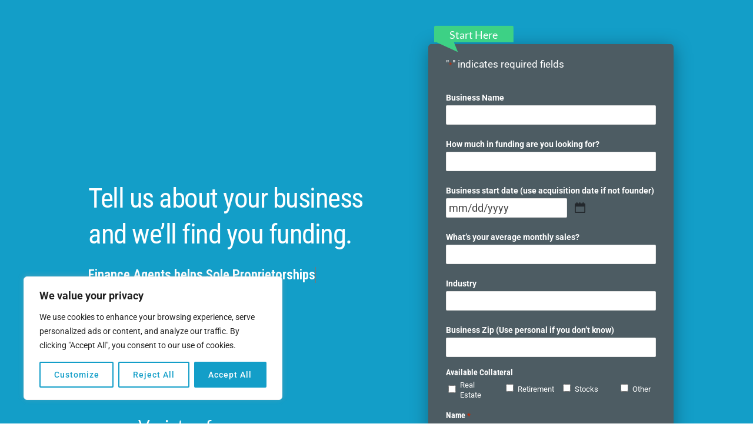

--- FILE ---
content_type: text/html; charset=UTF-8
request_url: https://apply4funding.com/
body_size: 116429
content:
<!DOCTYPE html>
<html lang="en-US">
	<head>
		<meta charset="UTF-8">
<script type="text/javascript">
/* <![CDATA[ */

//----------------------------------------------------------
//------ JAVASCRIPT HOOK FUNCTIONS FOR GRAVITY FORMS -------
//----------------------------------------------------------

if ( ! gform ) {
	document.addEventListener( 'gform_main_scripts_loaded', function() { gform.scriptsLoaded = true; } );
	document.addEventListener( 'gform/theme/scripts_loaded', function() { gform.themeScriptsLoaded = true; } );
	window.addEventListener( 'DOMContentLoaded', function() { gform.domLoaded = true; } );

	var gform = {
		domLoaded: false,
		scriptsLoaded: false,
		themeScriptsLoaded: false,
		isFormEditor: () => typeof InitializeEditor === 'function',

		/**
		 * @deprecated 2.9 the use of initializeOnLoaded in the form editor context is deprecated.
		 * @remove-in 4.0 this function will not check for gform.isFormEditor().
		 */
		callIfLoaded: function ( fn ) {
			if ( gform.domLoaded && gform.scriptsLoaded && ( gform.themeScriptsLoaded || gform.isFormEditor() ) ) {
				if ( gform.isFormEditor() ) {
					console.warn( 'The use of gform.initializeOnLoaded() is deprecated in the form editor context and will be removed in Gravity Forms 3.1.' );
				}
				fn();
				return true;
			}
			return false;
		},

		/**
		 * Call a function when all scripts are loaded
		 *
		 * @param function fn the callback function to call when all scripts are loaded
		 *
		 * @returns void
		 */
		initializeOnLoaded: function( fn ) {
			if ( ! gform.callIfLoaded( fn ) ) {
				document.addEventListener( 'gform_main_scripts_loaded', () => { gform.scriptsLoaded = true; gform.callIfLoaded( fn ); } );
				document.addEventListener( 'gform/theme/scripts_loaded', () => { gform.themeScriptsLoaded = true; gform.callIfLoaded( fn ); } );
				window.addEventListener( 'DOMContentLoaded', () => { gform.domLoaded = true; gform.callIfLoaded( fn ); } );
			}
		},

		hooks: { action: {}, filter: {} },
		addAction: function( action, callable, priority, tag ) {
			gform.addHook( 'action', action, callable, priority, tag );
		},
		addFilter: function( action, callable, priority, tag ) {
			gform.addHook( 'filter', action, callable, priority, tag );
		},
		doAction: function( action ) {
			gform.doHook( 'action', action, arguments );
		},
		applyFilters: function( action ) {
			return gform.doHook( 'filter', action, arguments );
		},
		removeAction: function( action, tag ) {
			gform.removeHook( 'action', action, tag );
		},
		removeFilter: function( action, priority, tag ) {
			gform.removeHook( 'filter', action, priority, tag );
		},
		addHook: function( hookType, action, callable, priority, tag ) {
			if ( undefined == gform.hooks[hookType][action] ) {
				gform.hooks[hookType][action] = [];
			}
			var hooks = gform.hooks[hookType][action];
			if ( undefined == tag ) {
				tag = action + '_' + hooks.length;
			}
			if( priority == undefined ){
				priority = 10;
			}

			gform.hooks[hookType][action].push( { tag:tag, callable:callable, priority:priority } );
		},
		doHook: function( hookType, action, args ) {

			// splice args from object into array and remove first index which is the hook name
			args = Array.prototype.slice.call(args, 1);

			if ( undefined != gform.hooks[hookType][action] ) {
				var hooks = gform.hooks[hookType][action], hook;
				//sort by priority
				hooks.sort(function(a,b){return a["priority"]-b["priority"]});

				hooks.forEach( function( hookItem ) {
					hook = hookItem.callable;

					if(typeof hook != 'function')
						hook = window[hook];
					if ( 'action' == hookType ) {
						hook.apply(null, args);
					} else {
						args[0] = hook.apply(null, args);
					}
				} );
			}
			if ( 'filter'==hookType ) {
				return args[0];
			}
		},
		removeHook: function( hookType, action, priority, tag ) {
			if ( undefined != gform.hooks[hookType][action] ) {
				var hooks = gform.hooks[hookType][action];
				hooks = hooks.filter( function(hook, index, arr) {
					var removeHook = (undefined==tag||tag==hook.tag) && (undefined==priority||priority==hook.priority);
					return !removeHook;
				} );
				gform.hooks[hookType][action] = hooks;
			}
		}
	};
}

/* ]]> */
</script>

		<meta name="viewport" content="width=device-width, initial-scale=1">
		<link rel="profile" href="http://gmpg.org/xfn/11">

		<style type="text/css">body #gform_wrapper_3 .gform_footer .gform_button,body #gform_wrapper_3 .gform_page_footer .gform_button,body #gform_wrapper_3 .gform_page_footer .gform_previous_button,body #gform_wrapper_3 .gform_page_footer .gform_next_button,body #gform_wrapper_3 .gfield#field_submit .gform-button{border-style: solid;font-size:17px;border-width: 0px;}body #gform_wrapper_3 .gform_footer .gform_button:hover,body #gform_wrapper_3 .gform_page_footer .gform_button:hover,body #gform_wrapper_3 .gform_page_footer .gform_previous_button:hover,body #gform_wrapper_3 .gform_page_footer .gform_next_button:hover,body #gform_wrapper_3 .gfield#field_submit .gform-button:hover {border-style: solid;border-style: solid;}body #gform_wrapper_3 .gform_footer button.mdc-button:hover {}body #gform_wrapper_3 .gform_footer,body #gform_wrapper_3 .gform_page_footer,body #gform_wrapper_3 #field_submit.gfield {text-align:center;justify-content:center;}body #gform_wrapper_3 .gform_body .gform_fields .gfield input[type=text]:not(.gform-text-input-reset),body #gform_wrapper_3 .gform_body .gform_fields .gfield input[type=email],body #gform_wrapper_3 .gform_body .gform_fields .gfield input[type=tel],body #gform_wrapper_3 .gform_body .gform_fields .gfield input[type=url],body #gform_wrapper_3 .gform_body .gform_fields .gfield input[type=password],body #gform_wrapper_3 .gform_body .gform_fields .gfield input[type=number]{max-width:100%;border-width: 1px;}body #gform_wrapper_3 .gform_body .gform_fields .gfield textarea {border-width: 1px;border-style: solid;}body #gform_wrapper_3 .gform_body .gform_fields .gfield select {max-width: 100%;border-width: 1px;}body #gform_wrapper_3 .gfield_checkbox .gchoice label,body #gform_wrapper_3 .gfield .ginput_container_consent label{line-height:17px;color:#ffffff;font-size:13px;}body #gform_wrapper_3 .gform_body .gform_fields .gfield .gfield_label {line-height:13px;color:#ffffff;font-size:13px;}body #gform_confirmation_message_3  {background-color:#ffffff;color:#565656;border-width: 1px;}body #gform_wrapper_3 .validation_error,body #gform_wrapper_3 .gform_validation_errors {background-color:#ffffff;border-width: 1px;}body #gform_wrapper_3 .gform_validation_errors h2.gform_submission_error{}body #gform_wrapper_3 .gform_body .gform_fields .gfield .ginput_complex .ginput_full label,body #gform_wrapper_3 .gform_body .gform_fields .gfield .ginput_complex .ginput_right label,body #gform_wrapper_3 .gform_body .gform_fields .gfield .ginput_complex .ginput_left label,body #gform_wrapper_3 .gform_body .gform_fields .gfield .name_first label,body #gform_wrapper_3 .gform_body .gform_fields .gfield .name_prefix label,body #gform_wrapper_3 .gform_body .gform_fields .gfield .name_middle label,body #gform_wrapper_3 .gform_body .gform_fields .gfield .name_suffix label,body #gform_wrapper_3 .gform_body .gform_fields .gfield .name_last label,body #gform_wrapper_3 .gform_body .gform_fields .gfield .address_line_1 label,body #gform_wrapper_3 .gform_body .gform_fields .gfield .address_line_2 label,body #gform_wrapper_3 .gform_body .gform_fields .gfield .address_city label,body #gform_wrapper_3 .gform_body .gform_fields .gfield .address_state label,body #gform_wrapper_3 .gform_body .gform_fields .gfield .address_zip label,body #gform_wrapper_3 .gform_body .gform_fields .gfield .address_country label,body #gform_wrapper_3 .gform_body .gform_fields .gfield .gfield_time_hour label,body #gform_wrapper_3 .gform_body .gform_fields .gfield .gfield_time_minute label,body #gform_wrapper_3 .gform_body .gform_fields .gfield .gfield_date_month label,body #gform_wrapper_3 .gform_body .gform_fields .gfield .gfield_date_day label,body #gform_wrapper_3 .gform_body .gform_fields .gfield .gfield_date_year label {color:#ffffff;}/* Option to style placeholder */body #gform_wrapper_3 ::-webkit-input-placeholder { /* Chrome/Opera/Safari */color:#0a0a0a;}body #gform_wrapper_3 ::-moz-placeholder { /* Firefox 19+ */color:#0a0a0a;}body #gform_wrapper_3 :-ms-input-placeholder { /* IE 10+ */color:#0a0a0a;}body #gform_wrapper_3 :-moz-placeholder { /* Firefox 18- */color:#0a0a0a;}/* Styling for Tablets */@media only screen and ( max-width: 800px ) and ( min-width:481px ) {body #gform_wrapper_3 .gform_footer .gform_button,body #gform_wrapper_3 .gform_page_footer .gform_button,body #gform_wrapper_3 .gform_body .gform_page_footer .gform_next_button,body #gform_wrapper_3 .gform_body .gform_page_footer .gform_previous_button,body #gform_wrapper_3 .gfield#field_submit .gform-button {border-style: solid;font-size:17px;}body #gform_wrapper_3 .gform_footer button.mdc-button {font-size:17px;}body #gform_wrapper_3 .gfield_checkbox .gchoice label,body #gform_wrapper_3 .gfield .ginput_container_consent label {font-size:13px;line-height:17px;}body #gform_wrapper_3 .gform_body .gform_fields .gfield .gfield_label {font-size:13px;line-height:13px;}}/* Styling for phones */@media only screen and ( max-width: 480px ) {body #gform_wrapper_3 .gform_footer .gform_button,body #gform_wrapper_3 .gform_page_footer .gform_button,body #gform_wrapper_3 .gform_body .gform_page_footer .gform_next_button,body #gform_wrapper_3 .gform_body .gform_page_footer .gform_previous_button,body #gform_wrapper_3 .gfield#field_submit .gform-button{border-style: solid;font-size:17px;}body #gform_wrapper_3 .gform_footer button.mdc-button{font-size:17px;}body #gform_wrapper_3 .gfield_checkbox .gchoice label,body #gform_wrapper_3 .gfield .ginput_container_consent label {font-size:13px;line-height:17px;}body #gform_wrapper_3 .gform_body .gform_fields .gfield .gfield_label {font-size:13px;line-height:13px;}}/*Option to add custom CSS */</style><meta name='robots' content='index, follow, max-image-preview:large, max-snippet:-1, max-video-preview:-1' />

	<!-- This site is optimized with the Yoast SEO plugin v26.8 - https://yoast.com/product/yoast-seo-wordpress/ -->
	<title>Funding (Long Funding) - Finance Agents</title>
	<meta name="description" content="Tell us about your business and we&#039;ll find you funding. Finance Agents helps businesses get access to more money faster." />
	<link rel="canonical" href="https://ifundbiz.com/" />
	<meta property="og:locale" content="en_US" />
	<meta property="og:type" content="article" />
	<meta property="og:title" content="Funding (Long Funding) - Finance Agents" />
	<meta property="og:description" content="Tell us about your business and we&#039;ll find you funding. Finance Agents helps businesses get access to more money faster." />
	<meta property="og:url" content="https://ifundbiz.com/" />
	<meta property="og:site_name" content="Finance Agents" />
	<meta property="article:modified_time" content="2026-01-16T02:34:26+00:00" />
	<meta name="twitter:card" content="summary_large_image" />
	<meta name="twitter:label1" content="Est. reading time" />
	<meta name="twitter:data1" content="25 minutes" />
	<script type="application/ld+json" class="yoast-schema-graph">{"@context":"https://schema.org","@graph":[{"@type":"WebPage","@id":"https://ifundbiz.com/","url":"https://ifundbiz.com/","name":"Funding (Long Funding) - Finance Agents","isPartOf":{"@id":"https://financeagents.com/#website"},"datePublished":"2021-04-03T21:55:17+00:00","dateModified":"2026-01-16T02:34:26+00:00","description":"Tell us about your business and we'll find you funding. Finance Agents helps businesses get access to more money faster.","breadcrumb":{"@id":"https://ifundbiz.com/#breadcrumb"},"inLanguage":"en-US","potentialAction":[{"@type":"ReadAction","target":["https://ifundbiz.com/"]}]},{"@type":"BreadcrumbList","@id":"https://ifundbiz.com/#breadcrumb","itemListElement":[{"@type":"ListItem","position":1,"name":"Home","item":"https://financeagents.com/"},{"@type":"ListItem","position":2,"name":"Funding (Long Funding)"}]},{"@type":"WebSite","@id":"https://financeagents.com/#website","url":"https://financeagents.com/","name":"Finance Agents","description":"Help small businesses get critical funding","publisher":{"@id":"https://financeagents.com/#organization"},"potentialAction":[{"@type":"SearchAction","target":{"@type":"EntryPoint","urlTemplate":"https://financeagents.com/?s={search_term_string}"},"query-input":{"@type":"PropertyValueSpecification","valueRequired":true,"valueName":"search_term_string"}}],"inLanguage":"en-US"},{"@type":"Organization","@id":"https://financeagents.com/#organization","name":"Finance Agents","url":"https://financeagents.com/","logo":{"@type":"ImageObject","inLanguage":"en-US","@id":"https://financeagents.com/#/schema/logo/image/","url":"https://apply4funding.com/wp-content/uploads/2021/12/Finance-Agent-Logo.svg","contentUrl":"https://apply4funding.com/wp-content/uploads/2021/12/Finance-Agent-Logo.svg","caption":"Finance Agents"},"image":{"@id":"https://financeagents.com/#/schema/logo/image/"},"sameAs":["https://www.linkedin.com/company/financeagents/about/"]}]}</script>
	<!-- / Yoast SEO plugin. -->



<!-- [suki-block-28846] -->
<!-- Google Tag Manager -->
<script>(function(w,d,s,l,i){w[l]=w[l]||[];w[l].push({'gtm.start':
new Date().getTime(),event:'gtm.js'});var f=d.getElementsByTagName(s)[0],
j=d.createElement(s),dl=l!='dataLayer'?'&l='+l:'';j.async=true;j.src=
'https://www.googletagmanager.com/gtm.js?id='+i+dl;f.parentNode.insertBefore(j,f);
})(window,document,'script','dataLayer','GTM-KVBS3MQW');</script>
<!-- End Google Tag Manager -->
<!-- [/suki-block-28846] -->
<link rel='dns-prefetch' href='//www.googletagmanager.com' />
<link rel='dns-prefetch' href='//financeagents.com' />
<link rel='dns-prefetch' href='//fonts.googleapis.com' />
<link rel='dns-prefetch' href='//fonts.bunny.net' />
<link href='https://fonts.gstatic.com' crossorigin rel='preconnect' />
<link rel="alternate" type="application/rss+xml" title="Finance Agents &raquo; Feed" href="https://apply4funding.com/feed/" />
<link rel="alternate" type="application/rss+xml" title="Finance Agents &raquo; Comments Feed" href="https://apply4funding.com/comments/feed/" />
<link rel="alternate" title="oEmbed (JSON)" type="application/json+oembed" href="https://apply4funding.com/wp-json/oembed/1.0/embed?url=https%3A%2F%2Fapply4funding.com" />
<link rel="alternate" title="oEmbed (XML)" type="text/xml+oembed" href="https://apply4funding.com/wp-json/oembed/1.0/embed?url=https%3A%2F%2Fapply4funding.com&#038;format=xml" />
<style id='wp-img-auto-sizes-contain-inline-css' type='text/css'>
img:is([sizes=auto i],[sizes^="auto," i]){contain-intrinsic-size:3000px 1500px}
/*# sourceURL=wp-img-auto-sizes-contain-inline-css */
</style>
<style id='wp-emoji-styles-inline-css' type='text/css'>

	img.wp-smiley, img.emoji {
		display: inline !important;
		border: none !important;
		box-shadow: none !important;
		height: 1em !important;
		width: 1em !important;
		margin: 0 0.07em !important;
		vertical-align: -0.1em !important;
		background: none !important;
		padding: 0 !important;
	}
/*# sourceURL=wp-emoji-styles-inline-css */
</style>
<link rel='stylesheet' id='wp-block-library-css' href='https://apply4funding.com/wp-includes/css/dist/block-library/style.css?ver=6.9' type='text/css' media='all' />
<style id='classic-theme-styles-inline-css' type='text/css'>
/**
 * These rules are needed for backwards compatibility.
 * They should match the button element rules in the base theme.json file.
 */
.wp-block-button__link {
	color: #ffffff;
	background-color: #32373c;
	border-radius: 9999px; /* 100% causes an oval, but any explicit but really high value retains the pill shape. */

	/* This needs a low specificity so it won't override the rules from the button element if defined in theme.json. */
	box-shadow: none;
	text-decoration: none;

	/* The extra 2px are added to size solids the same as the outline versions.*/
	padding: calc(0.667em + 2px) calc(1.333em + 2px);

	font-size: 1.125em;
}

.wp-block-file__button {
	background: #32373c;
	color: #ffffff;
	text-decoration: none;
}

/*# sourceURL=/wp-includes/css/classic-themes.css */
</style>
<style id='safe-svg-svg-icon-style-inline-css' type='text/css'>
.safe-svg-cover{text-align:center}.safe-svg-cover .safe-svg-inside{display:inline-block;max-width:100%}.safe-svg-cover svg{fill:currentColor;height:100%;max-height:100%;max-width:100%;width:100%}

/*# sourceURL=https://apply4funding.com/wp-content/plugins/safe-svg/dist/safe-svg-block-frontend.css */
</style>
<style id='global-styles-inline-css' type='text/css'>
:root{--wp--preset--aspect-ratio--square: 1;--wp--preset--aspect-ratio--4-3: 4/3;--wp--preset--aspect-ratio--3-4: 3/4;--wp--preset--aspect-ratio--3-2: 3/2;--wp--preset--aspect-ratio--2-3: 2/3;--wp--preset--aspect-ratio--16-9: 16/9;--wp--preset--aspect-ratio--9-16: 9/16;--wp--preset--color--black: #000000;--wp--preset--color--cyan-bluish-gray: #abb8c3;--wp--preset--color--white: #ffffff;--wp--preset--color--pale-pink: #f78da7;--wp--preset--color--vivid-red: #cf2e2e;--wp--preset--color--luminous-vivid-orange: #ff6900;--wp--preset--color--luminous-vivid-amber: #fcb900;--wp--preset--color--light-green-cyan: #7bdcb5;--wp--preset--color--vivid-green-cyan: #00d084;--wp--preset--color--pale-cyan-blue: #8ed1fc;--wp--preset--color--vivid-cyan-blue: #0693e3;--wp--preset--color--vivid-purple: #9b51e0;--wp--preset--gradient--vivid-cyan-blue-to-vivid-purple: linear-gradient(135deg,rgb(6,147,227) 0%,rgb(155,81,224) 100%);--wp--preset--gradient--light-green-cyan-to-vivid-green-cyan: linear-gradient(135deg,rgb(122,220,180) 0%,rgb(0,208,130) 100%);--wp--preset--gradient--luminous-vivid-amber-to-luminous-vivid-orange: linear-gradient(135deg,rgb(252,185,0) 0%,rgb(255,105,0) 100%);--wp--preset--gradient--luminous-vivid-orange-to-vivid-red: linear-gradient(135deg,rgb(255,105,0) 0%,rgb(207,46,46) 100%);--wp--preset--gradient--very-light-gray-to-cyan-bluish-gray: linear-gradient(135deg,rgb(238,238,238) 0%,rgb(169,184,195) 100%);--wp--preset--gradient--cool-to-warm-spectrum: linear-gradient(135deg,rgb(74,234,220) 0%,rgb(151,120,209) 20%,rgb(207,42,186) 40%,rgb(238,44,130) 60%,rgb(251,105,98) 80%,rgb(254,248,76) 100%);--wp--preset--gradient--blush-light-purple: linear-gradient(135deg,rgb(255,206,236) 0%,rgb(152,150,240) 100%);--wp--preset--gradient--blush-bordeaux: linear-gradient(135deg,rgb(254,205,165) 0%,rgb(254,45,45) 50%,rgb(107,0,62) 100%);--wp--preset--gradient--luminous-dusk: linear-gradient(135deg,rgb(255,203,112) 0%,rgb(199,81,192) 50%,rgb(65,88,208) 100%);--wp--preset--gradient--pale-ocean: linear-gradient(135deg,rgb(255,245,203) 0%,rgb(182,227,212) 50%,rgb(51,167,181) 100%);--wp--preset--gradient--electric-grass: linear-gradient(135deg,rgb(202,248,128) 0%,rgb(113,206,126) 100%);--wp--preset--gradient--midnight: linear-gradient(135deg,rgb(2,3,129) 0%,rgb(40,116,252) 100%);--wp--preset--font-size--small: 14.45px;--wp--preset--font-size--medium: 20.4px;--wp--preset--font-size--large: 25.5px;--wp--preset--font-size--x-large: 42px;--wp--preset--font-size--regular: 17px;--wp--preset--font-size--huge: 34px;--wp--preset--spacing--20: 0.44rem;--wp--preset--spacing--30: 0.67rem;--wp--preset--spacing--40: 1rem;--wp--preset--spacing--50: 1.5rem;--wp--preset--spacing--60: 2.25rem;--wp--preset--spacing--70: 3.38rem;--wp--preset--spacing--80: 5.06rem;--wp--preset--shadow--natural: 6px 6px 9px rgba(0, 0, 0, 0.2);--wp--preset--shadow--deep: 12px 12px 50px rgba(0, 0, 0, 0.4);--wp--preset--shadow--sharp: 6px 6px 0px rgba(0, 0, 0, 0.2);--wp--preset--shadow--outlined: 6px 6px 0px -3px rgb(255, 255, 255), 6px 6px rgb(0, 0, 0);--wp--preset--shadow--crisp: 6px 6px 0px rgb(0, 0, 0);}:where(.is-layout-flex){gap: 0.5em;}:where(.is-layout-grid){gap: 0.5em;}body .is-layout-flex{display: flex;}.is-layout-flex{flex-wrap: wrap;align-items: center;}.is-layout-flex > :is(*, div){margin: 0;}body .is-layout-grid{display: grid;}.is-layout-grid > :is(*, div){margin: 0;}:where(.wp-block-columns.is-layout-flex){gap: 2em;}:where(.wp-block-columns.is-layout-grid){gap: 2em;}:where(.wp-block-post-template.is-layout-flex){gap: 1.25em;}:where(.wp-block-post-template.is-layout-grid){gap: 1.25em;}.has-black-color{color: var(--wp--preset--color--black) !important;}.has-cyan-bluish-gray-color{color: var(--wp--preset--color--cyan-bluish-gray) !important;}.has-white-color{color: var(--wp--preset--color--white) !important;}.has-pale-pink-color{color: var(--wp--preset--color--pale-pink) !important;}.has-vivid-red-color{color: var(--wp--preset--color--vivid-red) !important;}.has-luminous-vivid-orange-color{color: var(--wp--preset--color--luminous-vivid-orange) !important;}.has-luminous-vivid-amber-color{color: var(--wp--preset--color--luminous-vivid-amber) !important;}.has-light-green-cyan-color{color: var(--wp--preset--color--light-green-cyan) !important;}.has-vivid-green-cyan-color{color: var(--wp--preset--color--vivid-green-cyan) !important;}.has-pale-cyan-blue-color{color: var(--wp--preset--color--pale-cyan-blue) !important;}.has-vivid-cyan-blue-color{color: var(--wp--preset--color--vivid-cyan-blue) !important;}.has-vivid-purple-color{color: var(--wp--preset--color--vivid-purple) !important;}.has-black-background-color{background-color: var(--wp--preset--color--black) !important;}.has-cyan-bluish-gray-background-color{background-color: var(--wp--preset--color--cyan-bluish-gray) !important;}.has-white-background-color{background-color: var(--wp--preset--color--white) !important;}.has-pale-pink-background-color{background-color: var(--wp--preset--color--pale-pink) !important;}.has-vivid-red-background-color{background-color: var(--wp--preset--color--vivid-red) !important;}.has-luminous-vivid-orange-background-color{background-color: var(--wp--preset--color--luminous-vivid-orange) !important;}.has-luminous-vivid-amber-background-color{background-color: var(--wp--preset--color--luminous-vivid-amber) !important;}.has-light-green-cyan-background-color{background-color: var(--wp--preset--color--light-green-cyan) !important;}.has-vivid-green-cyan-background-color{background-color: var(--wp--preset--color--vivid-green-cyan) !important;}.has-pale-cyan-blue-background-color{background-color: var(--wp--preset--color--pale-cyan-blue) !important;}.has-vivid-cyan-blue-background-color{background-color: var(--wp--preset--color--vivid-cyan-blue) !important;}.has-vivid-purple-background-color{background-color: var(--wp--preset--color--vivid-purple) !important;}.has-black-border-color{border-color: var(--wp--preset--color--black) !important;}.has-cyan-bluish-gray-border-color{border-color: var(--wp--preset--color--cyan-bluish-gray) !important;}.has-white-border-color{border-color: var(--wp--preset--color--white) !important;}.has-pale-pink-border-color{border-color: var(--wp--preset--color--pale-pink) !important;}.has-vivid-red-border-color{border-color: var(--wp--preset--color--vivid-red) !important;}.has-luminous-vivid-orange-border-color{border-color: var(--wp--preset--color--luminous-vivid-orange) !important;}.has-luminous-vivid-amber-border-color{border-color: var(--wp--preset--color--luminous-vivid-amber) !important;}.has-light-green-cyan-border-color{border-color: var(--wp--preset--color--light-green-cyan) !important;}.has-vivid-green-cyan-border-color{border-color: var(--wp--preset--color--vivid-green-cyan) !important;}.has-pale-cyan-blue-border-color{border-color: var(--wp--preset--color--pale-cyan-blue) !important;}.has-vivid-cyan-blue-border-color{border-color: var(--wp--preset--color--vivid-cyan-blue) !important;}.has-vivid-purple-border-color{border-color: var(--wp--preset--color--vivid-purple) !important;}.has-vivid-cyan-blue-to-vivid-purple-gradient-background{background: var(--wp--preset--gradient--vivid-cyan-blue-to-vivid-purple) !important;}.has-light-green-cyan-to-vivid-green-cyan-gradient-background{background: var(--wp--preset--gradient--light-green-cyan-to-vivid-green-cyan) !important;}.has-luminous-vivid-amber-to-luminous-vivid-orange-gradient-background{background: var(--wp--preset--gradient--luminous-vivid-amber-to-luminous-vivid-orange) !important;}.has-luminous-vivid-orange-to-vivid-red-gradient-background{background: var(--wp--preset--gradient--luminous-vivid-orange-to-vivid-red) !important;}.has-very-light-gray-to-cyan-bluish-gray-gradient-background{background: var(--wp--preset--gradient--very-light-gray-to-cyan-bluish-gray) !important;}.has-cool-to-warm-spectrum-gradient-background{background: var(--wp--preset--gradient--cool-to-warm-spectrum) !important;}.has-blush-light-purple-gradient-background{background: var(--wp--preset--gradient--blush-light-purple) !important;}.has-blush-bordeaux-gradient-background{background: var(--wp--preset--gradient--blush-bordeaux) !important;}.has-luminous-dusk-gradient-background{background: var(--wp--preset--gradient--luminous-dusk) !important;}.has-pale-ocean-gradient-background{background: var(--wp--preset--gradient--pale-ocean) !important;}.has-electric-grass-gradient-background{background: var(--wp--preset--gradient--electric-grass) !important;}.has-midnight-gradient-background{background: var(--wp--preset--gradient--midnight) !important;}.has-small-font-size{font-size: var(--wp--preset--font-size--small) !important;}.has-medium-font-size{font-size: var(--wp--preset--font-size--medium) !important;}.has-large-font-size{font-size: var(--wp--preset--font-size--large) !important;}.has-x-large-font-size{font-size: var(--wp--preset--font-size--x-large) !important;}
:where(.wp-block-post-template.is-layout-flex){gap: 1.25em;}:where(.wp-block-post-template.is-layout-grid){gap: 1.25em;}
:where(.wp-block-term-template.is-layout-flex){gap: 1.25em;}:where(.wp-block-term-template.is-layout-grid){gap: 1.25em;}
:where(.wp-block-columns.is-layout-flex){gap: 2em;}:where(.wp-block-columns.is-layout-grid){gap: 2em;}
:root :where(.wp-block-pullquote){font-size: 1.5em;line-height: 1.6;}
/*# sourceURL=global-styles-inline-css */
</style>
<link rel='stylesheet' id='typed-cursor-css' href='https://apply4funding.com/wp-content/plugins/animated-typing-effect/assets/css/cursor.css?ver=6.9' type='text/css' media='all' />
<link rel='stylesheet' id='suki-google-fonts-css' href='https://fonts.googleapis.com/css?family=Roboto%3A100%2C100i%2C200%2C200i%2C300%2C300i%2C400%2C400i%2C500%2C500i%2C600%2C600i%2C700%2C700i%2C800%2C800i%2C900%2C900i%7CRoboto+Condensed%3A100%2C100i%2C200%2C200i%2C300%2C300i%2C400%2C400i%2C500%2C500i%2C600%2C600i%2C700%2C700i%2C800%2C800i%2C900%2C900i%7CLato%3A100%2C100i%2C200%2C200i%2C300%2C300i%2C400%2C400i%2C500%2C500i%2C600%2C600i%2C700%2C700i%2C800%2C800i%2C900%2C900i&#038;subset=latin&#038;ver=1.3.7' type='text/css' media='all' />
<link rel='stylesheet' id='suki-css' href='https://apply4funding.com/wp-content/themes/suki/assets/css/main.css?ver=1.3.7' type='text/css' media='all' />
<style id='suki-inline-css' type='text/css'>
/* Brizy Compatibility CSS */
.brz .brz-root__container.brz-reset-all{color:unset !important;font:unset !important}
/* Suki Dynamic CSS */
.has-suki-color-3-background-color{background-color:#15a0bf}.has-suki-color-3-color{color:#15a0bf}.has-suki-color-4-background-color{background-color:#006d8b}.has-suki-color-4-color{color:#006d8b}.has-suki-color-7-background-color{background-color:#e9f0f2}.has-suki-color-7-color{color:#e9f0f2}.has-suki-color-8-background-color{background-color:#274f73}.has-suki-color-8-color{color:#274f73}html{font-family:"Roboto",sans-serif;font-weight:400;font-size:17px}body{color:#4d4d4d}a,button.suki-toggle,.navigation .nav-links a:hover,.navigation .nav-links a:focus,.tagcloud a:hover,.tagcloud a:focus,.comment-body .reply:hover,.comment-body .reply:focus,.comment-metadata a:hover,.comment-metadata a:focus{color:#139ec8}.entry-meta a:hover,.entry-meta a:focus,.widget .post-date a:hover,.widget .post-date a:focus,.widget_rss .rss-date a:hover,.widget_rss .rss-date a:focus{color:#139ec8}h1 a:hover,h1 a:focus,.h1 a:hover,.h1 a:focus,h2 a:hover,h2 a:focus,.h2 a:hover,.h2 a:focus,h3 a:hover,h3 a:focus,.h3 a:hover,.h3 a:focus,h4 a:hover,h4 a:focus,.h4 a:hover,.h4 a:focus,h5 a:hover,h5 a:focus,.h5 a:hover,.h5 a:focus,h6 a:hover,h6 a:focus,.h6 a:hover,.h6 a:focus,.comment-author a:hover,.comment-author a:focus,.entry-author-name a:hover,.entry-author-name a:focus{color:#274f73}.suki-header-section a:not(.button):hover,.suki-header-section a:not(.button):focus,.suki-header-section .suki-toggle:hover,.suki-header-section .suki-toggle:focus,.suki-header-section .menu .sub-menu a:not(.button):hover,.suki-header-section .menu .sub-menu a:not(.button):focus,.suki-header-section .menu .sub-menu .suki-toggle:hover,.suki-header-section .menu .sub-menu .suki-toggle:focus,.suki-header-section-vertical a:not(.button):hover,.suki-header-section-vertical a:not(.button):focus,.suki-header-section-vertical .suki-toggle:hover,.suki-header-section-vertical .suki-toggle:focus,.suki-header-section-vertical .menu .sub-menu a:not(.button):hover,.suki-header-section-vertical .menu .sub-menu a:not(.button):focus,.suki-header-section-vertical .menu .sub-menu .suki-toggle:hover,.suki-header-section-vertical .menu .sub-menu .suki-toggle:focus{color:#139ec8}::selection{background-color:#139ec8}.suki-header-cart .cart-count{background-color:#139ec8}a:hover,a:focus,.suki-toggle:hover,.suki-toggle:focus{color:#139ec8}h1,.h1{font-family:"Roboto",sans-serif}.title,.entry-title,.page-title{font-family:"Roboto",sans-serif}h2,.h2{font-family:"Roboto",sans-serif}h3,.h3{font-family:"Roboto",sans-serif}legend,.small-title,.entry-small-title,.comments-title,.comment-reply-title{font-family:"Roboto Condensed",sans-serif}h4,.h4{font-family:"Roboto",sans-serif;font-size:17px}.widget_block>[class^="wp-block-"]>h2:first-child,.widget_block>[class^="wp-block-"]>h3:first-child,.widget_block>[class^="wp-block-"]>h4:first-child,.widget_block>[class^="wp-block-"]>h5:first-child,.widget_block>[class^="wp-block-"]>h6:first-child,.widget-title{font-family:"Roboto",sans-serif;font-size:17px}h1,.h1,h2,.h2,h3,.h3,h4,.h4,h5,.h5,h6,.h6,h1 a,.h1 a,h2 a,.h2 a,h3 a,.h3 a,h4 a,.h4 a,h5 a,.h5 a,h6 a,.h6 a,table th,button.suki-toggle,.navigation .nav-links .current,.comment-author a,.entry-author-name,.entry-author-name a,.widget-title,p.has-drop-cap:not(:focus):first-letter{color:#139ec8}.suki-header-section a:not(.button),.suki-header-section .suki-toggle,.suki-header-section .menu .sub-menu a:not(.button),.suki-header-section .menu .sub-menu .suki-toggle,.suki-header-section-vertical a:not(.button),.suki-header-section-vertical .suki-toggle,.suki-header-section-vertical .menu .sub-menu a:not(.button),.suki-header-section-vertical .menu .sub-menu .suki-toggle{color:#139ec8}blockquote,.wp-block-quote p,.wp-block-pullquote blockquote p{font-family:"Roboto",sans-serif}button,input[type="button"],input[type="reset"],input[type="submit"],.button,a.button,a.wp-block-button__link{border-radius:2px;font-family:"Roboto",sans-serif;font-weight:500;text-transform:uppercase;font-size:30px;letter-spacing:1px;background-color:#f3772c;border-color:#f3772c}button:hover,button:focus,input[type="button"]:hover,input[type="button"]:focus,input[type="reset"]:hover,input[type="reset"]:focus,input[type="submit"]:hover,input[type="submit"]:focus,.button:hover,.button:focus,a.button:hover,a.button:focus,a.wp-block-button__link:hover,a.wp-block-button__link:focus{background-color:#fff;border-color:#f3772c;color:#f3772c}input[type="text"],input[type="password"],input[type="color"],input[type="date"],input[type="datetime-local"],input[type="email"],input[type="month"],input[type="number"],input[type="search"],input[type="tel"],input[type="time"],input[type="url"],input[type="week"],.input,select,textarea,span.select2-container .select2-selection,span.select2-container .select2-dropdown .select2-search,span.select2-container .select2-dropdown .select2-results .select2-results__option{padding:14px 10px 14px 10px}input[type="text"],input[type="password"],input[type="color"],input[type="date"],input[type="datetime-local"],input[type="email"],input[type="month"],input[type="number"],input[type="search"],input[type="tel"],input[type="time"],input[type="url"],input[type="week"],.input,select,textarea,span.select2-container .select2-selection,span.select2-container .select2-dropdown{border-radius:2px}input[type="text"],input[type="password"],input[type="color"],input[type="date"],input[type="datetime-local"],input[type="email"],input[type="month"],input[type="number"],input[type="search"],input[type="tel"],input[type="time"],input[type="url"],input[type="week"],.input,select,textarea,.search-field,span.select2-container{font-family:"Roboto",sans-serif}input[type="text"]:focus,input[type="password"]:focus,input[type="color"]:focus,input[type="date"]:focus,input[type="datetime-local"]:focus,input[type="email"]:focus,input[type="month"]:focus,input[type="number"]:focus,input[type="search"]:focus,input[type="tel"]:focus,input[type="time"]:focus,input[type="url"]:focus,input[type="week"]:focus,.input:hover,.input:focus,select:focus,textarea:focus,.search-field:focus,span.select2-container.select2-container--open .select2-selection{background-color:#efefef}.entry-meta,.comment-metadata,.widget .post-date,.widget_rss .rss-date{font-family:"Roboto",sans-serif}.suki-wrapper,.suki-section-contained>.suki-section-inner{width:1000px}.suki-header-section .menu .sub-menu{max-width:1000px}.suki-content-layout-wide .alignwide{max-width:1000px;left:calc(50% - min((1000px / 2),50vw - 20px))}.suki-section-default.suki-content-layout-wide [class$="__inner-container"]>*:not(.alignwide):not(.alignfull){width:1000px}.suki-header-logo .suki-logo-image{width:180px}.suki-header-mobile-logo .suki-logo-image{width:130px}.suki-header-main-bar{height:108px;color:rgba(77,92,99,0.8)}.suki-header-main-bar .menu .menu-item>.suki-menu-item-link{font-family:"Lato",sans-serif;font-weight:700}.suki-header-main-bar .menu>.menu-item .sub-menu{color:rgba(77,92,99,0.8)}.suki-header-main-bar a:not(.button),.suki-header-main-bar .suki-toggle,.suki-header-main-bar .menu>.menu-item .sub-menu a:not(.button){color:rgba(77,92,99,0.8)}.suki-header-main-bar a:not(.button):hover,.suki-header-main-bar a:not(.button):focus,.suki-header-main-bar .suki-toggle:hover,.suki-header-main-bar .suki-toggle:focus,.suki-header-main-bar .menu>.menu-item .sub-menu a:not(.button):hover,.suki-header-main-bar .menu>.menu-item .sub-menu a:not(.button):focus{color:#139ec8}.suki-header-main-bar .current-menu-item>.suki-menu-item-link,.suki-header-main-bar .current-menu-ancestor>.suki-menu-item-link{color:#139ec8}.suki-header-main-bar .menu>.menu-item .sub-menu .current-menu-item>.suki-menu-item-link,.suki-header-main-bar .menu>.menu-item .sub-menu .current-menu-ancestor>.suki-menu-item-link{color:#139ec8}.suki-header-mobile-main-bar a:not(.button),.suki-header-mobile-main-bar .suki-toggle{color:#4d5c63}.suki-header-mobile-main-bar a:not(.button):hover,.suki-header-mobile-main-bar a:not(.button):focus,.suki-header-mobile-main-bar .suki-toggle:hover,.suki-header-mobile-main-bar .suki-toggle:focus{color:#139ec8}.suki-header-mobile-vertical-bar{font-family:"Lato",sans-serif;background-color:#596971;color:#ebebeb}.suki-header-mobile-vertical-bar .menu .menu-item>.suki-menu-item-link,.suki-header-mobile-vertical-bar .menu-item>.suki-toggle{font-family:"Lato",sans-serif}.suki-header-mobile-vertical-bar .menu .sub-menu .menu-item>.suki-menu-item-link,.suki-header-mobile-vertical-bar .sub-menu .menu-item>.suki-toggle{font-family:"Lato",sans-serif}.suki-header-mobile-vertical-bar a:not(.button),.suki-header-mobile-vertical-bar .suki-toggle,.suki-header-mobile-vertical-bar .menu .sub-menu a:not(.button),.suki-header-mobile-vertical-bar .menu .sub-menu .suki-toggle{color:#ebebeb}.suki-header-mobile-vertical-bar a:not(.button):hover,.suki-header-mobile-vertical-bar a:not(.button):focus,.suki-header-mobile-vertical-bar .suki-toggle:hover,.suki-header-mobile-vertical-bar .suki-toggle:focus,.suki-header-mobile-vertical-bar .menu .sub-menu a:not(.button):hover,.suki-header-mobile-vertical-bar .menu .sub-menu a:not(.button):focus,.suki-header-mobile-vertical-bar .menu .sub-menu .suki-toggle:hover,.suki-header-mobile-vertical-bar .menu .sub-menu .suki-toggle:focus{color:#139ec8}.suki-header-mobile-vertical-bar .current-menu-item>.suki-menu-item-link,.suki-header-mobile-vertical-bar .current-menu-ancestor>.suki-menu-item-link{color:#ace5f2}.suki-hero-inner{background-color:#4d5c63}.suki-hero{color:#fff}.suki-hero .page-title,.suki-hero .entry-title{color:#fff}.suki-footer-widgets-bar-inner{background-color:#4d5c63}.suki-footer-widgets-bar{color:#fff}.suki-footer-bottom-bar{font-family:"Lato",sans-serif;font-size:14px;line-height:1.3;color:#fff}.suki-footer-bottom-bar-inner{background-color:#4b5c64}.suki-footer-bottom-bar a:not(.button){color:rgba(214,214,214,0.83)}.suki-footer-bottom-bar a:not(.button):hover,.suki-footer-bottom-bar a:not(.button):focus{color:#139ec8}
/* Elementor Compatibility CSS */
.elementor-text-editor>*:last-child{margin-bottom:0}
/* Elementor Pro Compatibility CSS */
.elementor .elementor-wc-products .woocommerce ul.products li.product{width:auto}
/*# sourceURL=suki-inline-css */
</style>
<link rel='stylesheet' id='suki-pro-css' href='https://apply4funding.com/wp-content/plugins/suki-pro/assets/css/pro.css?ver=1.2.4' type='text/css' media='all' />
<style id='suki-pro-inline-css' type='text/css'>
/* Suki Pro Dynamic CSS */
.suki-header-main-transparent.suki-header-transparent .suki-header-main-bar-inner{background-color:rgba(255,255,255,0.85)}.suki-header-main-transparent.suki-header-transparent .suki-header-top-bar-inner{background-color:rgba(255,255,255,0.35)}
/*# sourceURL=suki-pro-inline-css */
</style>
<link rel='stylesheet' id='gform_basic-css' href='https://apply4funding.com/wp-content/plugins/gravityforms/assets/css/dist/basic.min.css?ver=2.9.26' type='text/css' media='all' />
<link rel='stylesheet' id='gform_theme_components-css' href='https://apply4funding.com/wp-content/plugins/gravityforms/assets/css/dist/theme-components.min.css?ver=2.9.26' type='text/css' media='all' />
<link rel='stylesheet' id='gform_theme-css' href='https://apply4funding.com/wp-content/plugins/gravityforms/assets/css/dist/theme.min.css?ver=2.9.26' type='text/css' media='all' />
<link rel='stylesheet' id='suki-child-css' href='https://apply4funding.com/wp-content/themes/suki-child/style.css?ver=1.0.0' type='text/css' media='all' />
<link rel='stylesheet' id='brizy-asset-google-10-css'  class="brz-link brz-link-google" type="text/css" href='https://fonts.bunny.net/css?family=Roboto%3A100%2C100italic%2C300%2C300italic%2Cregular%2Citalic%2C500%2C500italic%2C700%2C700italic%2C900%2C900italic%7CRoboto+Condensed%3A300%2C300italic%2Cregular%2Citalic%2C700%2C700italic%7CLato%3A100%2C100italic%2C300%2C300italic%2Cregular%2Citalic%2C700%2C700italic%2C900%2C900italic&#038;subset=arabic%2Cbengali%2Ccyrillic%2Ccyrillic-ext%2Cdevanagari%2Cgreek%2Cgreek-ext%2Cgujarati%2Chebrew%2Ckhmer%2Ckorean%2Clatin-ext%2Ctamil%2Ctelugu%2Cthai%2Cvietnamese&#038;display=swap&#038;ver=350-wp' type='text/css' media='all' />
<link rel='stylesheet' id='brizy-asset-critical-15-css'  class="brz-link brz-link-preview-critical" href='https://apply4funding.com/wp-content/plugins/brizy-pro/public/editor-build/prod/css/preview-priority.pro.min.css?ver=223-wp' type='text/css' media='all' />
<link rel='stylesheet' id='brizy-asset-group-1_3-21-css'  class="brz-link brz-link-preview-lib-pro" media="print" onload="this.media='all'" data-brz-group="group-1_3" href='https://apply4funding.com/wp-content/plugins/brizy-pro/public/editor-build/prod/css/group-1_3-pro.min.css?ver=223-wp' type='text/css' media='all' />
<link rel='stylesheet' id='brizy-asset-main-30-css'  class="brz-link brz-link-preview-pro" media="print" onload="this.media='all'" href='https://apply4funding.com/wp-content/plugins/brizy-pro/public/editor-build/prod/css/preview.pro.min.css?ver=223-wp' type='text/css' media='all' />
<style id='inline-handle-5ef0b4eba35ab2d6180b0bca7e46b6f9-inline-css' type='text/css'>


.brz .brz-cp-color1, .brz .brz-bcp-color1{color: rgb(var(--brz-global-color1));} .brz .brz-bgp-color1{background-color: rgb(var(--brz-global-color1));}.brz .brz-cp-color2, .brz .brz-bcp-color2{color: rgb(var(--brz-global-color2));} .brz .brz-bgp-color2{background-color: rgb(var(--brz-global-color2));}.brz .brz-cp-color3, .brz .brz-bcp-color3{color: rgb(var(--brz-global-color3));} .brz .brz-bgp-color3{background-color: rgb(var(--brz-global-color3));}.brz .brz-cp-color4, .brz .brz-bcp-color4{color: rgb(var(--brz-global-color4));} .brz .brz-bgp-color4{background-color: rgb(var(--brz-global-color4));}.brz .brz-cp-color5, .brz .brz-bcp-color5{color: rgb(var(--brz-global-color5));} .brz .brz-bgp-color5{background-color: rgb(var(--brz-global-color5));}.brz .brz-cp-color6, .brz .brz-bcp-color6{color: rgb(var(--brz-global-color6));} .brz .brz-bgp-color6{background-color: rgb(var(--brz-global-color6));}.brz .brz-cp-color7, .brz .brz-bcp-color7{color: rgb(var(--brz-global-color7));} .brz .brz-bgp-color7{background-color: rgb(var(--brz-global-color7));}.brz .brz-cp-color8, .brz .brz-bcp-color8{color: rgb(var(--brz-global-color8));} .brz .brz-bgp-color8{background-color: rgb(var(--brz-global-color8));}:root{--brz-global-color1:5, 39, 90;--brz-global-color2:19, 158, 200;--brz-global-color3:19, 158, 200;--brz-global-color4:255, 255, 255;--brz-global-color5:243, 119, 44;--brz-global-color6:255, 255, 255;--brz-global-color7:77, 92, 99;--brz-global-color8:255, 255, 255;}:root{--brz-paragraphfontfamily:'Roboto', sans-serif;--brz-paragraphfontsize:16px;--brz-paragraphfontsizesuffix:px;--brz-paragraphfontweight:400;--brz-paragraphletterspacing:0px;--brz-paragraphlineheight:1.9;--brz-paragraphfontvariation:"wght" 400, "wdth" 100, "SOFT" 0;--brz-paragraphtabletfontsize:15px;--brz-paragraphtabletfontweight:400;--brz-paragraphtabletletterspacing:0px;--brz-paragraphtabletlineheight:1.6;--brz-paragraphtabletfontvariation:"wght" 400, "wdth" 100, "SOFT" 0;--brz-paragraphmobilefontsize:15px;--brz-paragraphmobilefontweight:400;--brz-paragraphmobileletterspacing:0px;--brz-paragraphmobilelineheight:1.6;--brz-paragraphmobilefontvariation:"wght" 400, "wdth" 100, "SOFT" 0;--brz-paragraphstoryfontsize:3.68%;--brz-paragraphbold:400;--brz-paragraphitalic:inherit;--brz-paragraphtextdecoration:inherit;--brz-paragraphtexttransform:inherit;--brz-paragraphtabletbold:400;--brz-paragraphtabletitalic:inherit;--brz-paragraphtablettextdecoration:inherit;--brz-paragraphtablettexttransform:inherit;--brz-paragraphmobilebold:400;--brz-paragraphmobileitalic:inherit;--brz-paragraphmobiletextdecoration:inherit;--brz-paragraphmobiletexttransform:inherit;--brz-subtitlefontfamily:'Roboto', sans-serif;--brz-subtitlefontsize:17px;--brz-subtitlefontsizesuffix:px;--brz-subtitlefontweight:400;--brz-subtitleletterspacing:0px;--brz-subtitlelineheight:1.8;--brz-subtitlefontvariation:"wght" 400, "wdth" 100, "SOFT" 0;--brz-subtitletabletfontsize:17px;--brz-subtitletabletfontweight:400;--brz-subtitletabletletterspacing:0px;--brz-subtitletabletlineheight:1.5;--brz-subtitletabletfontvariation:"wght" 400, "wdth" 100, "SOFT" 0;--brz-subtitlemobilefontsize:16px;--brz-subtitlemobilefontweight:400;--brz-subtitlemobileletterspacing:0px;--brz-subtitlemobilelineheight:1.5;--brz-subtitlemobilefontvariation:"wght" 400, "wdth" 100, "SOFT" 0;--brz-subtitlestoryfontsize:3.91%;--brz-subtitlebold:400;--brz-subtitleitalic:inherit;--brz-subtitletextdecoration:inherit;--brz-subtitletexttransform:inherit;--brz-subtitletabletbold:400;--brz-subtitletabletitalic:inherit;--brz-subtitletablettextdecoration:inherit;--brz-subtitletablettexttransform:inherit;--brz-subtitlemobilebold:400;--brz-subtitlemobileitalic:inherit;--brz-subtitlemobiletextdecoration:inherit;--brz-subtitlemobiletexttransform:inherit;--brz-abovetitlefontfamily:'Roboto Condensed', sans-serif;--brz-abovetitlefontsize:23px;--brz-abovetitlefontsizesuffix:px;--brz-abovetitlefontweight:400;--brz-abovetitleletterspacing:0px;--brz-abovetitlelineheight:1.3;--brz-abovetitlefontvariation:"wght" 400, "wdth" 100, "SOFT" 0;--brz-abovetitletabletfontsize:21px;--brz-abovetitletabletfontweight:400;--brz-abovetitletabletletterspacing:0px;--brz-abovetitletabletlineheight:1.3;--brz-abovetitletabletfontvariation:"wght" 400, "wdth" 100, "SOFT" 0;--brz-abovetitlemobilefontsize:19px;--brz-abovetitlemobilefontweight:400;--brz-abovetitlemobileletterspacing:0px;--brz-abovetitlemobilelineheight:1.3;--brz-abovetitlemobilefontvariation:"wght" 400, "wdth" 100, "SOFT" 0;--brz-abovetitlestoryfontsize:5.29%;--brz-abovetitlebold:400;--brz-abovetitleitalic:inherit;--brz-abovetitletextdecoration:inherit;--brz-abovetitletexttransform:inherit;--brz-abovetitletabletbold:400;--brz-abovetitletabletitalic:inherit;--brz-abovetitletablettextdecoration:inherit;--brz-abovetitletablettexttransform:inherit;--brz-abovetitlemobilebold:400;--brz-abovetitlemobileitalic:inherit;--brz-abovetitlemobiletextdecoration:inherit;--brz-abovetitlemobiletexttransform:inherit;--brz-heading1fontfamily:'Roboto Condensed', sans-serif;--brz-heading1fontsize:55px;--brz-heading1fontsizesuffix:px;--brz-heading1fontweight:400;--brz-heading1letterspacing:-1.5px;--brz-heading1lineheight:1.3;--brz-heading1fontvariation:"wght" 400, "wdth" 100, "SOFT" 0;--brz-heading1tabletfontsize:40px;--brz-heading1tabletfontweight:400;--brz-heading1tabletletterspacing:-1.5px;--brz-heading1tabletlineheight:1.2;--brz-heading1tabletfontvariation:"wght" 400, "wdth" 100, "SOFT" 0;--brz-heading1mobilefontsize:33px;--brz-heading1mobilefontweight:400;--brz-heading1mobileletterspacing:-1.5px;--brz-heading1mobilelineheight:1.2;--brz-heading1mobilefontvariation:"wght" 400, "wdth" 100, "SOFT" 0;--brz-heading1storyfontsize:12.65%;--brz-heading1bold:400;--brz-heading1italic:inherit;--brz-heading1textdecoration:inherit;--brz-heading1texttransform:inherit;--brz-heading1tabletbold:400;--brz-heading1tabletitalic:inherit;--brz-heading1tablettextdecoration:inherit;--brz-heading1tablettexttransform:inherit;--brz-heading1mobilebold:400;--brz-heading1mobileitalic:inherit;--brz-heading1mobiletextdecoration:inherit;--brz-heading1mobiletexttransform:inherit;--brz-heading2fontfamily:'Roboto', sans-serif;--brz-heading2fontsize:49px;--brz-heading2fontsizesuffix:px;--brz-heading2fontweight:700;--brz-heading2letterspacing:0px;--brz-heading2lineheight:1.3;--brz-heading2fontvariation:"wght" 400, "wdth" 100, "SOFT" 0;--brz-heading2tabletfontsize:36px;--brz-heading2tabletfontweight:700;--brz-heading2tabletletterspacing:0px;--brz-heading2tabletlineheight:1.3;--brz-heading2tabletfontvariation:"wght" 400, "wdth" 100, "SOFT" 0;--brz-heading2mobilefontsize:30px;--brz-heading2mobilefontweight:700;--brz-heading2mobileletterspacing:0px;--brz-heading2mobilelineheight:1.3;--brz-heading2mobilefontvariation:"wght" 400, "wdth" 100, "SOFT" 0;--brz-heading2storyfontsize:11.270000000000001%;--brz-heading2bold:700;--brz-heading2italic:inherit;--brz-heading2textdecoration:inherit;--brz-heading2texttransform:inherit;--brz-heading2tabletbold:700;--brz-heading2tabletitalic:inherit;--brz-heading2tablettextdecoration:inherit;--brz-heading2tablettexttransform:inherit;--brz-heading2mobilebold:700;--brz-heading2mobileitalic:inherit;--brz-heading2mobiletextdecoration:inherit;--brz-heading2mobiletexttransform:inherit;--brz-heading3fontfamily:'Roboto Condensed', sans-serif;--brz-heading3fontsize:37px;--brz-heading3fontsizesuffix:px;--brz-heading3fontweight:400;--brz-heading3letterspacing:-1px;--brz-heading3lineheight:1.1;--brz-heading3fontvariation:"wght" 400, "wdth" 100, "SOFT" 0;--brz-heading3tabletfontsize:32px;--brz-heading3tabletfontweight:400;--brz-heading3tabletletterspacing:-1px;--brz-heading3tabletlineheight:1.1;--brz-heading3tabletfontvariation:"wght" 400, "wdth" 100, "SOFT" 0;--brz-heading3mobilefontsize:28px;--brz-heading3mobilefontweight:400;--brz-heading3mobileletterspacing:-1px;--brz-heading3mobilelineheight:1.1;--brz-heading3mobilefontvariation:"wght" 400, "wdth" 100, "SOFT" 0;--brz-heading3storyfontsize:8.51%;--brz-heading3bold:400;--brz-heading3italic:inherit;--brz-heading3textdecoration:inherit;--brz-heading3texttransform:inherit;--brz-heading3tabletbold:400;--brz-heading3tabletitalic:inherit;--brz-heading3tablettextdecoration:inherit;--brz-heading3tablettexttransform:inherit;--brz-heading3mobilebold:400;--brz-heading3mobileitalic:inherit;--brz-heading3mobiletextdecoration:inherit;--brz-heading3mobiletexttransform:inherit;--brz-heading4fontfamily:'Roboto', sans-serif;--brz-heading4fontsize:20px;--brz-heading4fontsizesuffix:px;--brz-heading4fontweight:700;--brz-heading4letterspacing:0px;--brz-heading4lineheight:1.4;--brz-heading4fontvariation:"wght" 400, "wdth" 100, "SOFT" 0;--brz-heading4tabletfontsize:17px;--brz-heading4tabletfontweight:700;--brz-heading4tabletletterspacing:0px;--brz-heading4tabletlineheight:1.4;--brz-heading4tabletfontvariation:"wght" 400, "wdth" 100, "SOFT" 0;--brz-heading4mobilefontsize:18px;--brz-heading4mobilefontweight:700;--brz-heading4mobileletterspacing:0px;--brz-heading4mobilelineheight:1.4;--brz-heading4mobilefontvariation:"wght" 400, "wdth" 100, "SOFT" 0;--brz-heading4storyfontsize:4.6000000000000005%;--brz-heading4bold:700;--brz-heading4italic:inherit;--brz-heading4textdecoration:inherit;--brz-heading4texttransform:inherit;--brz-heading4tabletbold:700;--brz-heading4tabletitalic:inherit;--brz-heading4tablettextdecoration:inherit;--brz-heading4tablettexttransform:inherit;--brz-heading4mobilebold:700;--brz-heading4mobileitalic:inherit;--brz-heading4mobiletextdecoration:inherit;--brz-heading4mobiletexttransform:inherit;--brz-heading5fontfamily:'Roboto', sans-serif;--brz-heading5fontsize:20px;--brz-heading5fontsizesuffix:px;--brz-heading5fontweight:700;--brz-heading5letterspacing:0px;--brz-heading5lineheight:1.6;--brz-heading5fontvariation:"wght" 400, "wdth" 100, "SOFT" 0;--brz-heading5tabletfontsize:17px;--brz-heading5tabletfontweight:700;--brz-heading5tabletletterspacing:0px;--brz-heading5tabletlineheight:1.7;--brz-heading5tabletfontvariation:"wght" 400, "wdth" 100, "SOFT" 0;--brz-heading5mobilefontsize:17px;--brz-heading5mobilefontweight:700;--brz-heading5mobileletterspacing:0px;--brz-heading5mobilelineheight:1.8;--brz-heading5mobilefontvariation:"wght" 400, "wdth" 100, "SOFT" 0;--brz-heading5storyfontsize:4.6000000000000005%;--brz-heading5bold:700;--brz-heading5italic:inherit;--brz-heading5textdecoration:inherit;--brz-heading5texttransform:inherit;--brz-heading5tabletbold:700;--brz-heading5tabletitalic:inherit;--brz-heading5tablettextdecoration:inherit;--brz-heading5tablettexttransform:inherit;--brz-heading5mobilebold:700;--brz-heading5mobileitalic:inherit;--brz-heading5mobiletextdecoration:inherit;--brz-heading5mobiletexttransform:inherit;--brz-heading6fontfamily:'Roboto', sans-serif;--brz-heading6fontsize:16px;--brz-heading6fontsizesuffix:px;--brz-heading6fontweight:400;--brz-heading6letterspacing:0px;--brz-heading6lineheight:1.5;--brz-heading6fontvariation:"wght" 400, "wdth" 100, "SOFT" 0;--brz-heading6tabletfontsize:15px;--brz-heading6tabletfontweight:400;--brz-heading6tabletletterspacing:0px;--brz-heading6tabletlineheight:1.5;--brz-heading6tabletfontvariation:"wght" 400, "wdth" 100, "SOFT" 0;--brz-heading6mobilefontsize:15px;--brz-heading6mobilefontweight:400;--brz-heading6mobileletterspacing:0px;--brz-heading6mobilelineheight:1.5;--brz-heading6mobilefontvariation:"wght" 400, "wdth" 100, "SOFT" 0;--brz-heading6storyfontsize:3.68%;--brz-heading6bold:400;--brz-heading6italic:inherit;--brz-heading6textdecoration:inherit;--brz-heading6texttransform:inherit;--brz-heading6tabletbold:400;--brz-heading6tabletitalic:inherit;--brz-heading6tablettextdecoration:inherit;--brz-heading6tablettexttransform:inherit;--brz-heading6mobilebold:400;--brz-heading6mobileitalic:inherit;--brz-heading6mobiletextdecoration:inherit;--brz-heading6mobiletexttransform:inherit;--brz-buttonfontfamily:'Roboto', sans-serif;--brz-buttonfontsize:21px;--brz-buttonfontsizesuffix:px;--brz-buttonfontweight:400;--brz-buttonletterspacing:1px;--brz-buttonlineheight:1.6;--brz-buttonfontvariation:"wght" 400, "wdth" 100, "SOFT" 0;--brz-buttontabletfontsize:17px;--brz-buttontabletfontweight:400;--brz-buttontabletletterspacing:1px;--brz-buttontabletlineheight:1.6;--brz-buttontabletfontvariation:"wght" 400, "wdth" 100, "SOFT" 0;--brz-buttonmobilefontsize:15px;--brz-buttonmobilefontweight:400;--brz-buttonmobileletterspacing:1px;--brz-buttonmobilelineheight:1.6;--brz-buttonmobilefontvariation:"wght" 400, "wdth" 100, "SOFT" 0;--brz-buttonstoryfontsize:4.83%;--brz-buttonbold:400;--brz-buttonitalic:inherit;--brz-buttontextdecoration:inherit;--brz-buttontexttransform:inherit;--brz-buttontabletbold:400;--brz-buttontabletitalic:inherit;--brz-buttontablettextdecoration:inherit;--brz-buttontablettexttransform:inherit;--brz-buttonmobilebold:400;--brz-buttonmobileitalic:inherit;--brz-buttonmobiletextdecoration:inherit;--brz-buttonmobiletexttransform:inherit;--brz-azgwzklplspwakfwrnrwrgvsctixgmxwopbhfontfamily:'Roboto', sans-serif;--brz-azgwzklplspwakfwrnrwrgvsctixgmxwopbhfontsize:23px;--brz-azgwzklplspwakfwrnrwrgvsctixgmxwopbhfontsizesuffix:undefined;--brz-azgwzklplspwakfwrnrwrgvsctixgmxwopbhfontweight:300;--brz-azgwzklplspwakfwrnrwrgvsctixgmxwopbhletterspacing:0px;--brz-azgwzklplspwakfwrnrwrgvsctixgmxwopbhlineheight:1.3;--brz-azgwzklplspwakfwrnrwrgvsctixgmxwopbhfontvariation:"wght" 400, "wdth" 100, "SOFT" 0;--brz-azgwzklplspwakfwrnrwrgvsctixgmxwopbhtabletfontsize:21px;--brz-azgwzklplspwakfwrnrwrgvsctixgmxwopbhtabletfontweight:300;--brz-azgwzklplspwakfwrnrwrgvsctixgmxwopbhtabletletterspacing:0px;--brz-azgwzklplspwakfwrnrwrgvsctixgmxwopbhtabletlineheight:1.3;--brz-azgwzklplspwakfwrnrwrgvsctixgmxwopbhtabletfontvariation:"wght" 400, "wdth" 100, "SOFT" 0;--brz-azgwzklplspwakfwrnrwrgvsctixgmxwopbhmobilefontsize:19px;--brz-azgwzklplspwakfwrnrwrgvsctixgmxwopbhmobilefontweight:300;--brz-azgwzklplspwakfwrnrwrgvsctixgmxwopbhmobileletterspacing:0px;--brz-azgwzklplspwakfwrnrwrgvsctixgmxwopbhmobilelineheight:1.3;--brz-azgwzklplspwakfwrnrwrgvsctixgmxwopbhmobilefontvariation:"wght" 400, "wdth" 100, "SOFT" 0;--brz-azgwzklplspwakfwrnrwrgvsctixgmxwopbhstoryfontsize:5.29%;--brz-azgwzklplspwakfwrnrwrgvsctixgmxwopbhbold:300;--brz-azgwzklplspwakfwrnrwrgvsctixgmxwopbhitalic:inherit;--brz-azgwzklplspwakfwrnrwrgvsctixgmxwopbhtextdecoration:inherit;--brz-azgwzklplspwakfwrnrwrgvsctixgmxwopbhtexttransform:inherit;--brz-azgwzklplspwakfwrnrwrgvsctixgmxwopbhtabletbold:300;--brz-azgwzklplspwakfwrnrwrgvsctixgmxwopbhtabletitalic:inherit;--brz-azgwzklplspwakfwrnrwrgvsctixgmxwopbhtablettextdecoration:inherit;--brz-azgwzklplspwakfwrnrwrgvsctixgmxwopbhtablettexttransform:inherit;--brz-azgwzklplspwakfwrnrwrgvsctixgmxwopbhmobilebold:300;--brz-azgwzklplspwakfwrnrwrgvsctixgmxwopbhmobileitalic:inherit;--brz-azgwzklplspwakfwrnrwrgvsctixgmxwopbhmobiletextdecoration:inherit;--brz-azgwzklplspwakfwrnrwrgvsctixgmxwopbhmobiletexttransform:inherit;--brz-wwsykgtymuvmbxiwdrkbnazjfzkmagaxdsinfontfamily:'Roboto', sans-serif;--brz-wwsykgtymuvmbxiwdrkbnazjfzkmagaxdsinfontsize:24px;--brz-wwsykgtymuvmbxiwdrkbnazjfzkmagaxdsinfontsizesuffix:px;--brz-wwsykgtymuvmbxiwdrkbnazjfzkmagaxdsinfontweight:400;--brz-wwsykgtymuvmbxiwdrkbnazjfzkmagaxdsinletterspacing:0px;--brz-wwsykgtymuvmbxiwdrkbnazjfzkmagaxdsinlineheight:1.2;--brz-wwsykgtymuvmbxiwdrkbnazjfzkmagaxdsinfontvariation:"wght" 400, "wdth" 100, "SOFT" 0;--brz-wwsykgtymuvmbxiwdrkbnazjfzkmagaxdsintabletfontsize:22px;--brz-wwsykgtymuvmbxiwdrkbnazjfzkmagaxdsintabletfontweight:400;--brz-wwsykgtymuvmbxiwdrkbnazjfzkmagaxdsintabletletterspacing:0px;--brz-wwsykgtymuvmbxiwdrkbnazjfzkmagaxdsintabletlineheight:1.2;--brz-wwsykgtymuvmbxiwdrkbnazjfzkmagaxdsintabletfontvariation:"wght" 400, "wdth" 100, "SOFT" 0;--brz-wwsykgtymuvmbxiwdrkbnazjfzkmagaxdsinmobilefontsize:20px;--brz-wwsykgtymuvmbxiwdrkbnazjfzkmagaxdsinmobilefontweight:400;--brz-wwsykgtymuvmbxiwdrkbnazjfzkmagaxdsinmobileletterspacing:0px;--brz-wwsykgtymuvmbxiwdrkbnazjfzkmagaxdsinmobilelineheight:1.2;--brz-wwsykgtymuvmbxiwdrkbnazjfzkmagaxdsinmobilefontvariation:"wght" 400, "wdth" 100, "SOFT" 0;--brz-wwsykgtymuvmbxiwdrkbnazjfzkmagaxdsinstoryfontsize:5.5200000000000005%;--brz-wwsykgtymuvmbxiwdrkbnazjfzkmagaxdsinbold:400;--brz-wwsykgtymuvmbxiwdrkbnazjfzkmagaxdsinitalic:inherit;--brz-wwsykgtymuvmbxiwdrkbnazjfzkmagaxdsintextdecoration:inherit;--brz-wwsykgtymuvmbxiwdrkbnazjfzkmagaxdsintexttransform:inherit;--brz-wwsykgtymuvmbxiwdrkbnazjfzkmagaxdsintabletbold:400;--brz-wwsykgtymuvmbxiwdrkbnazjfzkmagaxdsintabletitalic:inherit;--brz-wwsykgtymuvmbxiwdrkbnazjfzkmagaxdsintablettextdecoration:inherit;--brz-wwsykgtymuvmbxiwdrkbnazjfzkmagaxdsintablettexttransform:inherit;--brz-wwsykgtymuvmbxiwdrkbnazjfzkmagaxdsinmobilebold:400;--brz-wwsykgtymuvmbxiwdrkbnazjfzkmagaxdsinmobileitalic:inherit;--brz-wwsykgtymuvmbxiwdrkbnazjfzkmagaxdsinmobiletextdecoration:inherit;--brz-wwsykgtymuvmbxiwdrkbnazjfzkmagaxdsinmobiletexttransform:inherit;--brz-ypxordvkbtthhswyddygwlkamxzqaqokzvjtfontfamily:'Roboto', sans-serif;--brz-ypxordvkbtthhswyddygwlkamxzqaqokzvjtfontsize:11px;--brz-ypxordvkbtthhswyddygwlkamxzqaqokzvjtfontsizesuffix:px;--brz-ypxordvkbtthhswyddygwlkamxzqaqokzvjtfontweight:400;--brz-ypxordvkbtthhswyddygwlkamxzqaqokzvjtletterspacing:0px;--brz-ypxordvkbtthhswyddygwlkamxzqaqokzvjtlineheight:1.3;--brz-ypxordvkbtthhswyddygwlkamxzqaqokzvjtfontvariation:"wght" 400, "wdth" 100, "SOFT" 0;--brz-ypxordvkbtthhswyddygwlkamxzqaqokzvjttabletfontsize:11px;--brz-ypxordvkbtthhswyddygwlkamxzqaqokzvjttabletfontweight:400;--brz-ypxordvkbtthhswyddygwlkamxzqaqokzvjttabletletterspacing:0px;--brz-ypxordvkbtthhswyddygwlkamxzqaqokzvjttabletlineheight:1.3;--brz-ypxordvkbtthhswyddygwlkamxzqaqokzvjttabletfontvariation:"wght" 400, "wdth" 100, "SOFT" 0;--brz-ypxordvkbtthhswyddygwlkamxzqaqokzvjtmobilefontsize:11px;--brz-ypxordvkbtthhswyddygwlkamxzqaqokzvjtmobilefontweight:400;--brz-ypxordvkbtthhswyddygwlkamxzqaqokzvjtmobileletterspacing:0px;--brz-ypxordvkbtthhswyddygwlkamxzqaqokzvjtmobilelineheight:1.3;--brz-ypxordvkbtthhswyddygwlkamxzqaqokzvjtmobilefontvariation:"wght" 400, "wdth" 100, "SOFT" 0;--brz-ypxordvkbtthhswyddygwlkamxzqaqokzvjtstoryfontsize:2.5300000000000002%;--brz-ypxordvkbtthhswyddygwlkamxzqaqokzvjtbold:400;--brz-ypxordvkbtthhswyddygwlkamxzqaqokzvjtitalic:inherit;--brz-ypxordvkbtthhswyddygwlkamxzqaqokzvjttextdecoration:inherit;--brz-ypxordvkbtthhswyddygwlkamxzqaqokzvjttexttransform:inherit;--brz-ypxordvkbtthhswyddygwlkamxzqaqokzvjttabletbold:400;--brz-ypxordvkbtthhswyddygwlkamxzqaqokzvjttabletitalic:inherit;--brz-ypxordvkbtthhswyddygwlkamxzqaqokzvjttablettextdecoration:inherit;--brz-ypxordvkbtthhswyddygwlkamxzqaqokzvjttablettexttransform:inherit;--brz-ypxordvkbtthhswyddygwlkamxzqaqokzvjtmobilebold:400;--brz-ypxordvkbtthhswyddygwlkamxzqaqokzvjtmobileitalic:inherit;--brz-ypxordvkbtthhswyddygwlkamxzqaqokzvjtmobiletextdecoration:inherit;--brz-ypxordvkbtthhswyddygwlkamxzqaqokzvjtmobiletexttransform:inherit;--brz-dojicnzeanlwgimaolqvsihgmkhwkbzfipgrfontfamily:'Roboto', sans-serif;--brz-dojicnzeanlwgimaolqvsihgmkhwkbzfipgrfontsize:18px;--brz-dojicnzeanlwgimaolqvsihgmkhwkbzfipgrfontsizesuffix:px;--brz-dojicnzeanlwgimaolqvsihgmkhwkbzfipgrfontweight:400;--brz-dojicnzeanlwgimaolqvsihgmkhwkbzfipgrletterspacing:0px;--brz-dojicnzeanlwgimaolqvsihgmkhwkbzfipgrlineheight:1.5;--brz-dojicnzeanlwgimaolqvsihgmkhwkbzfipgrfontvariation:"wght" 400, "wdth" 100, "SOFT" 0;--brz-dojicnzeanlwgimaolqvsihgmkhwkbzfipgrtabletfontsize:17px;--brz-dojicnzeanlwgimaolqvsihgmkhwkbzfipgrtabletfontweight:400;--brz-dojicnzeanlwgimaolqvsihgmkhwkbzfipgrtabletletterspacing:0px;--brz-dojicnzeanlwgimaolqvsihgmkhwkbzfipgrtabletlineheight:1.5;--brz-dojicnzeanlwgimaolqvsihgmkhwkbzfipgrtabletfontvariation:"wght" 400, "wdth" 100, "SOFT" 0;--brz-dojicnzeanlwgimaolqvsihgmkhwkbzfipgrmobilefontsize:16px;--brz-dojicnzeanlwgimaolqvsihgmkhwkbzfipgrmobilefontweight:400;--brz-dojicnzeanlwgimaolqvsihgmkhwkbzfipgrmobileletterspacing:0px;--brz-dojicnzeanlwgimaolqvsihgmkhwkbzfipgrmobilelineheight:1.5;--brz-dojicnzeanlwgimaolqvsihgmkhwkbzfipgrmobilefontvariation:"wght" 400, "wdth" 100, "SOFT" 0;--brz-dojicnzeanlwgimaolqvsihgmkhwkbzfipgrstoryfontsize:4.140000000000001%;--brz-dojicnzeanlwgimaolqvsihgmkhwkbzfipgrbold:400;--brz-dojicnzeanlwgimaolqvsihgmkhwkbzfipgritalic:inherit;--brz-dojicnzeanlwgimaolqvsihgmkhwkbzfipgrtextdecoration:inherit;--brz-dojicnzeanlwgimaolqvsihgmkhwkbzfipgrtexttransform:inherit;--brz-dojicnzeanlwgimaolqvsihgmkhwkbzfipgrtabletbold:400;--brz-dojicnzeanlwgimaolqvsihgmkhwkbzfipgrtabletitalic:inherit;--brz-dojicnzeanlwgimaolqvsihgmkhwkbzfipgrtablettextdecoration:inherit;--brz-dojicnzeanlwgimaolqvsihgmkhwkbzfipgrtablettexttransform:inherit;--brz-dojicnzeanlwgimaolqvsihgmkhwkbzfipgrmobilebold:400;--brz-dojicnzeanlwgimaolqvsihgmkhwkbzfipgrmobileitalic:inherit;--brz-dojicnzeanlwgimaolqvsihgmkhwkbzfipgrmobiletextdecoration:inherit;--brz-dojicnzeanlwgimaolqvsihgmkhwkbzfipgrmobiletexttransform:inherit;--brz-psjimbjziphnqccerupkqtkbymyvhrwcbzfqfontfamily:'Roboto Condensed', sans-serif;--brz-psjimbjziphnqccerupkqtkbymyvhrwcbzfqfontsize:23px;--brz-psjimbjziphnqccerupkqtkbymyvhrwcbzfqfontsizesuffix:undefined;--brz-psjimbjziphnqccerupkqtkbymyvhrwcbzfqfontweight:400;--brz-psjimbjziphnqccerupkqtkbymyvhrwcbzfqletterspacing:-1.5px;--brz-psjimbjziphnqccerupkqtkbymyvhrwcbzfqlineheight:1.3;--brz-psjimbjziphnqccerupkqtkbymyvhrwcbzfqfontvariation:"wght" 400, "wdth" 100, "SOFT" 0;--brz-psjimbjziphnqccerupkqtkbymyvhrwcbzfqtabletfontsize:21px;--brz-psjimbjziphnqccerupkqtkbymyvhrwcbzfqtabletfontweight:400;--brz-psjimbjziphnqccerupkqtkbymyvhrwcbzfqtabletletterspacing:-1.5px;--brz-psjimbjziphnqccerupkqtkbymyvhrwcbzfqtabletlineheight:1.3;--brz-psjimbjziphnqccerupkqtkbymyvhrwcbzfqtabletfontvariation:"wght" 400, "wdth" 100, "SOFT" 0;--brz-psjimbjziphnqccerupkqtkbymyvhrwcbzfqmobilefontsize:20px;--brz-psjimbjziphnqccerupkqtkbymyvhrwcbzfqmobilefontweight:400;--brz-psjimbjziphnqccerupkqtkbymyvhrwcbzfqmobileletterspacing:-1.5px;--brz-psjimbjziphnqccerupkqtkbymyvhrwcbzfqmobilelineheight:1.3;--brz-psjimbjziphnqccerupkqtkbymyvhrwcbzfqmobilefontvariation:"wght" 400, "wdth" 100, "SOFT" 0;--brz-psjimbjziphnqccerupkqtkbymyvhrwcbzfqstoryfontsize:5.29%;--brz-psjimbjziphnqccerupkqtkbymyvhrwcbzfqbold:400;--brz-psjimbjziphnqccerupkqtkbymyvhrwcbzfqitalic:inherit;--brz-psjimbjziphnqccerupkqtkbymyvhrwcbzfqtextdecoration:inherit;--brz-psjimbjziphnqccerupkqtkbymyvhrwcbzfqtexttransform:inherit;--brz-psjimbjziphnqccerupkqtkbymyvhrwcbzfqtabletbold:400;--brz-psjimbjziphnqccerupkqtkbymyvhrwcbzfqtabletitalic:inherit;--brz-psjimbjziphnqccerupkqtkbymyvhrwcbzfqtablettextdecoration:inherit;--brz-psjimbjziphnqccerupkqtkbymyvhrwcbzfqtablettexttransform:inherit;--brz-psjimbjziphnqccerupkqtkbymyvhrwcbzfqmobilebold:400;--brz-psjimbjziphnqccerupkqtkbymyvhrwcbzfqmobileitalic:inherit;--brz-psjimbjziphnqccerupkqtkbymyvhrwcbzfqmobiletextdecoration:inherit;--brz-psjimbjziphnqccerupkqtkbymyvhrwcbzfqmobiletexttransform:inherit;--brz-icjghkunpdadaliuyqridrewksprqrrhziexfontfamily:'Roboto', sans-serif;--brz-icjghkunpdadaliuyqridrewksprqrrhziexfontsize:19px;--brz-icjghkunpdadaliuyqridrewksprqrrhziexfontsizesuffix:px;--brz-icjghkunpdadaliuyqridrewksprqrrhziexfontweight:700;--brz-icjghkunpdadaliuyqridrewksprqrrhziexletterspacing:0px;--brz-icjghkunpdadaliuyqridrewksprqrrhziexlineheight:1.6;--brz-icjghkunpdadaliuyqridrewksprqrrhziexfontvariation:"wght" 400, "wdth" 100, "SOFT" 0;--brz-icjghkunpdadaliuyqridrewksprqrrhziextabletfontsize:17px;--brz-icjghkunpdadaliuyqridrewksprqrrhziextabletfontweight:700;--brz-icjghkunpdadaliuyqridrewksprqrrhziextabletletterspacing:0px;--brz-icjghkunpdadaliuyqridrewksprqrrhziextabletlineheight:1.6;--brz-icjghkunpdadaliuyqridrewksprqrrhziextabletfontvariation:"wght" 400, "wdth" 100, "SOFT" 0;--brz-icjghkunpdadaliuyqridrewksprqrrhziexmobilefontsize:16px;--brz-icjghkunpdadaliuyqridrewksprqrrhziexmobilefontweight:700;--brz-icjghkunpdadaliuyqridrewksprqrrhziexmobileletterspacing:0px;--brz-icjghkunpdadaliuyqridrewksprqrrhziexmobilelineheight:1.6;--brz-icjghkunpdadaliuyqridrewksprqrrhziexmobilefontvariation:"wght" 400, "wdth" 100, "SOFT" 0;--brz-icjghkunpdadaliuyqridrewksprqrrhziexstoryfontsize:4.37%;--brz-icjghkunpdadaliuyqridrewksprqrrhziexbold:700;--brz-icjghkunpdadaliuyqridrewksprqrrhziexitalic:inherit;--brz-icjghkunpdadaliuyqridrewksprqrrhziextextdecoration:inherit;--brz-icjghkunpdadaliuyqridrewksprqrrhziextexttransform:inherit;--brz-icjghkunpdadaliuyqridrewksprqrrhziextabletbold:700;--brz-icjghkunpdadaliuyqridrewksprqrrhziextabletitalic:inherit;--brz-icjghkunpdadaliuyqridrewksprqrrhziextablettextdecoration:inherit;--brz-icjghkunpdadaliuyqridrewksprqrrhziextablettexttransform:inherit;--brz-icjghkunpdadaliuyqridrewksprqrrhziexmobilebold:700;--brz-icjghkunpdadaliuyqridrewksprqrrhziexmobileitalic:inherit;--brz-icjghkunpdadaliuyqridrewksprqrrhziexmobiletextdecoration:inherit;--brz-icjghkunpdadaliuyqridrewksprqrrhziexmobiletexttransform:inherit;--brz-qivprlqqmkebwjvfflaoupbzeznhxaecskeofontfamily:'Roboto', sans-serif;--brz-qivprlqqmkebwjvfflaoupbzeznhxaecskeofontsize:13px;--brz-qivprlqqmkebwjvfflaoupbzeznhxaecskeofontsizesuffix:px;--brz-qivprlqqmkebwjvfflaoupbzeznhxaecskeofontweight:700;--brz-qivprlqqmkebwjvfflaoupbzeznhxaecskeoletterspacing:1px;--brz-qivprlqqmkebwjvfflaoupbzeznhxaecskeolineheight:1.4;--brz-qivprlqqmkebwjvfflaoupbzeznhxaecskeofontvariation:"wght" 400, "wdth" 100, "SOFT" 0;--brz-qivprlqqmkebwjvfflaoupbzeznhxaecskeotabletfontsize:13px;--brz-qivprlqqmkebwjvfflaoupbzeznhxaecskeotabletfontweight:700;--brz-qivprlqqmkebwjvfflaoupbzeznhxaecskeotabletletterspacing:1px;--brz-qivprlqqmkebwjvfflaoupbzeznhxaecskeotabletlineheight:1.4;--brz-qivprlqqmkebwjvfflaoupbzeznhxaecskeotabletfontvariation:"wght" 400, "wdth" 100, "SOFT" 0;--brz-qivprlqqmkebwjvfflaoupbzeznhxaecskeomobilefontsize:13px;--brz-qivprlqqmkebwjvfflaoupbzeznhxaecskeomobilefontweight:700;--brz-qivprlqqmkebwjvfflaoupbzeznhxaecskeomobileletterspacing:1px;--brz-qivprlqqmkebwjvfflaoupbzeznhxaecskeomobilelineheight:1.4;--brz-qivprlqqmkebwjvfflaoupbzeznhxaecskeomobilefontvariation:"wght" 400, "wdth" 100, "SOFT" 0;--brz-qivprlqqmkebwjvfflaoupbzeznhxaecskeostoryfontsize:2.99%;--brz-qivprlqqmkebwjvfflaoupbzeznhxaecskeobold:700;--brz-qivprlqqmkebwjvfflaoupbzeznhxaecskeoitalic:inherit;--brz-qivprlqqmkebwjvfflaoupbzeznhxaecskeotextdecoration:inherit;--brz-qivprlqqmkebwjvfflaoupbzeznhxaecskeotexttransform:inherit;--brz-qivprlqqmkebwjvfflaoupbzeznhxaecskeotabletbold:700;--brz-qivprlqqmkebwjvfflaoupbzeznhxaecskeotabletitalic:inherit;--brz-qivprlqqmkebwjvfflaoupbzeznhxaecskeotablettextdecoration:inherit;--brz-qivprlqqmkebwjvfflaoupbzeznhxaecskeotablettexttransform:inherit;--brz-qivprlqqmkebwjvfflaoupbzeznhxaecskeomobilebold:700;--brz-qivprlqqmkebwjvfflaoupbzeznhxaecskeomobileitalic:inherit;--brz-qivprlqqmkebwjvfflaoupbzeznhxaecskeomobiletextdecoration:inherit;--brz-qivprlqqmkebwjvfflaoupbzeznhxaecskeomobiletexttransform:inherit;--brz-slyimhwuesudedqfmfldufwalnfoigydzuizfontfamily:'Roboto Condensed', sans-serif;--brz-slyimhwuesudedqfmfldufwalnfoigydzuizfontsize:55px;--brz-slyimhwuesudedqfmfldufwalnfoigydzuizfontsizesuffix:undefined;--brz-slyimhwuesudedqfmfldufwalnfoigydzuizfontweight:400;--brz-slyimhwuesudedqfmfldufwalnfoigydzuizletterspacing:-1.5px;--brz-slyimhwuesudedqfmfldufwalnfoigydzuizlineheight:1.2;--brz-slyimhwuesudedqfmfldufwalnfoigydzuizfontvariation:"wght" 400, "wdth" 100, "SOFT" 0;--brz-slyimhwuesudedqfmfldufwalnfoigydzuiztabletfontsize:40px;--brz-slyimhwuesudedqfmfldufwalnfoigydzuiztabletfontweight:400;--brz-slyimhwuesudedqfmfldufwalnfoigydzuiztabletletterspacing:-1.5px;--brz-slyimhwuesudedqfmfldufwalnfoigydzuiztabletlineheight:1.2;--brz-slyimhwuesudedqfmfldufwalnfoigydzuiztabletfontvariation:"wght" 400, "wdth" 100, "SOFT" 0;--brz-slyimhwuesudedqfmfldufwalnfoigydzuizmobilefontsize:33px;--brz-slyimhwuesudedqfmfldufwalnfoigydzuizmobilefontweight:400;--brz-slyimhwuesudedqfmfldufwalnfoigydzuizmobileletterspacing:-1.5px;--brz-slyimhwuesudedqfmfldufwalnfoigydzuizmobilelineheight:1.2;--brz-slyimhwuesudedqfmfldufwalnfoigydzuizmobilefontvariation:"wght" 400, "wdth" 100, "SOFT" 0;--brz-slyimhwuesudedqfmfldufwalnfoigydzuizstoryfontsize:12.65%;--brz-slyimhwuesudedqfmfldufwalnfoigydzuizbold:400;--brz-slyimhwuesudedqfmfldufwalnfoigydzuizitalic:inherit;--brz-slyimhwuesudedqfmfldufwalnfoigydzuiztextdecoration:inherit;--brz-slyimhwuesudedqfmfldufwalnfoigydzuiztexttransform:inherit;--brz-slyimhwuesudedqfmfldufwalnfoigydzuiztabletbold:400;--brz-slyimhwuesudedqfmfldufwalnfoigydzuiztabletitalic:inherit;--brz-slyimhwuesudedqfmfldufwalnfoigydzuiztablettextdecoration:inherit;--brz-slyimhwuesudedqfmfldufwalnfoigydzuiztablettexttransform:inherit;--brz-slyimhwuesudedqfmfldufwalnfoigydzuizmobilebold:400;--brz-slyimhwuesudedqfmfldufwalnfoigydzuizmobileitalic:inherit;--brz-slyimhwuesudedqfmfldufwalnfoigydzuizmobiletextdecoration:inherit;--brz-slyimhwuesudedqfmfldufwalnfoigydzuizmobiletexttransform:inherit;--brz-yuhyljjilmbesltdntltlgejnmxyrxoqwaatfontfamily:'Roboto', sans-serif;--brz-yuhyljjilmbesltdntltlgejnmxyrxoqwaatfontsize:16px;--brz-yuhyljjilmbesltdntltlgejnmxyrxoqwaatfontsizesuffix:px;--brz-yuhyljjilmbesltdntltlgejnmxyrxoqwaatfontweight:700;--brz-yuhyljjilmbesltdntltlgejnmxyrxoqwaatletterspacing:0px;--brz-yuhyljjilmbesltdntltlgejnmxyrxoqwaatlineheight:1.5;--brz-yuhyljjilmbesltdntltlgejnmxyrxoqwaatfontvariation:"wght" 400, "wdth" 100, "SOFT" 0;--brz-yuhyljjilmbesltdntltlgejnmxyrxoqwaattabletfontsize:15px;--brz-yuhyljjilmbesltdntltlgejnmxyrxoqwaattabletfontweight:700;--brz-yuhyljjilmbesltdntltlgejnmxyrxoqwaattabletletterspacing:0px;--brz-yuhyljjilmbesltdntltlgejnmxyrxoqwaattabletlineheight:1.5;--brz-yuhyljjilmbesltdntltlgejnmxyrxoqwaattabletfontvariation:"wght" 400, "wdth" 100, "SOFT" 0;--brz-yuhyljjilmbesltdntltlgejnmxyrxoqwaatmobilefontsize:15px;--brz-yuhyljjilmbesltdntltlgejnmxyrxoqwaatmobilefontweight:700;--brz-yuhyljjilmbesltdntltlgejnmxyrxoqwaatmobileletterspacing:0px;--brz-yuhyljjilmbesltdntltlgejnmxyrxoqwaatmobilelineheight:1.5;--brz-yuhyljjilmbesltdntltlgejnmxyrxoqwaatmobilefontvariation:"wght" 400, "wdth" 100, "SOFT" 0;--brz-yuhyljjilmbesltdntltlgejnmxyrxoqwaatstoryfontsize:3.68%;--brz-yuhyljjilmbesltdntltlgejnmxyrxoqwaatbold:700;--brz-yuhyljjilmbesltdntltlgejnmxyrxoqwaatitalic:inherit;--brz-yuhyljjilmbesltdntltlgejnmxyrxoqwaattextdecoration:inherit;--brz-yuhyljjilmbesltdntltlgejnmxyrxoqwaattexttransform:inherit;--brz-yuhyljjilmbesltdntltlgejnmxyrxoqwaattabletbold:700;--brz-yuhyljjilmbesltdntltlgejnmxyrxoqwaattabletitalic:inherit;--brz-yuhyljjilmbesltdntltlgejnmxyrxoqwaattablettextdecoration:inherit;--brz-yuhyljjilmbesltdntltlgejnmxyrxoqwaattablettexttransform:inherit;--brz-yuhyljjilmbesltdntltlgejnmxyrxoqwaatmobilebold:700;--brz-yuhyljjilmbesltdntltlgejnmxyrxoqwaatmobileitalic:inherit;--brz-yuhyljjilmbesltdntltlgejnmxyrxoqwaatmobiletextdecoration:inherit;--brz-yuhyljjilmbesltdntltlgejnmxyrxoqwaatmobiletexttransform:inherit;}

.brz .brz-tp__dc-block-st1 p { font-family: 'Roboto', sans-serif;font-size: 16px;font-weight: 400;letter-spacing: 0px;line-height: 1.9; }
@media (max-width: 991px) {.brz .brz-tp__dc-block-st1 p { font-family: 'Roboto', sans-serif;font-size: 15undefined;font-weight: 400;letter-spacing: 0px;line-height: 1.6; } }
@media (max-width: 767px) {.brz .brz-tp__dc-block-st1 p { font-family: 'Roboto', sans-serif;font-size: 15undefined;font-weight: 400;letter-spacing: 0px;line-height: 1.6; } }
.brz .brz-tp__dc-block-st1 h1 { font-family: 'Roboto Condensed', sans-serif;font-size: 55px;font-weight: 400;letter-spacing: -1.5px;line-height: 1.3; }
@media (max-width: 991px) {.brz .brz-tp__dc-block-st1 h1 { font-family: 'Roboto Condensed', sans-serif;font-size: 40px;font-weight: 400;letter-spacing: -1.5px;line-height: 1.2; } }
@media (max-width: 767px) {.brz .brz-tp__dc-block-st1 h1 { font-family: 'Roboto Condensed', sans-serif;font-size: 33px;font-weight: 400;letter-spacing: -1.5px;line-height: 1.2; } }
.brz .brz-tp__dc-block-st1 h2 { font-family: 'Roboto', sans-serif;font-size: 49px;font-weight: 700;letter-spacing: 0px;line-height: 1.3; }
@media (max-width: 991px) {.brz .brz-tp__dc-block-st1 h2 { font-family: 'Roboto', sans-serif;font-size: 36px;font-weight: 700;letter-spacing: 0px;line-height: 1.3; } }
@media (max-width: 767px) {.brz .brz-tp__dc-block-st1 h2 { font-family: 'Roboto', sans-serif;font-size: 30px;font-weight: 700;letter-spacing: 0px;line-height: 1.3; } }
.brz .brz-tp__dc-block-st1 h3 { font-family: 'Roboto Condensed', sans-serif;font-size: 37px;font-weight: 400;letter-spacing: -1px;line-height: 1.1; }
@media (max-width: 991px) {.brz .brz-tp__dc-block-st1 h3 { font-family: 'Roboto Condensed', sans-serif;font-size: 32px;font-weight: 400;letter-spacing: -1px;line-height: 1.1; } }
@media (max-width: 767px) {.brz .brz-tp__dc-block-st1 h3 { font-family: 'Roboto Condensed', sans-serif;font-size: 28px;font-weight: 400;letter-spacing: -1px;line-height: 1.1; } }
.brz .brz-tp__dc-block-st1 h4 { font-family: 'Roboto', sans-serif;font-size: 20px;font-weight: 700;letter-spacing: 0px;line-height: 1.4; }
@media (max-width: 991px) {.brz .brz-tp__dc-block-st1 h4 { font-family: 'Roboto', sans-serif;font-size: 17px;font-weight: 700;letter-spacing: 0px;line-height: 1.4; } }
@media (max-width: 767px) {.brz .brz-tp__dc-block-st1 h4 { font-family: 'Roboto', sans-serif;font-size: 18px;font-weight: 700;letter-spacing: 0px;line-height: 1.4; } }
.brz .brz-tp__dc-block-st1 h5 { font-family: 'Roboto', sans-serif;font-size: 20px;font-weight: 700;letter-spacing: 0px;line-height: 1.6; }
@media (max-width: 991px) {.brz .brz-tp__dc-block-st1 h5 { font-family: 'Roboto', sans-serif;font-size: 17px;font-weight: 700;letter-spacing: 0px;line-height: 1.7; } }
@media (max-width: 767px) {.brz .brz-tp__dc-block-st1 h5 { font-family: 'Roboto', sans-serif;font-size: 17px;font-weight: 700;letter-spacing: 0px;line-height: 1.8; } }
.brz .brz-tp__dc-block-st1 h6 { font-family: 'Roboto', sans-serif;font-size: 16px;font-weight: 400;letter-spacing: 0px;line-height: 1.5; }
@media (max-width: 991px) {.brz .brz-tp__dc-block-st1 h6 { font-family: 'Roboto', sans-serif;font-size: 15px;font-weight: 400;letter-spacing: 0px;line-height: 1.5; } }
@media (max-width: 767px) {.brz .brz-tp__dc-block-st1 h6 { font-family: 'Roboto', sans-serif;font-size: 15px;font-weight: 400;letter-spacing: 0px;line-height: 1.5; } }

.brz .brz-css-d-section{z-index: auto;margin:0;}.brz .brz-css-d-section.brz-section .brz-section__content{min-height: auto;display:flex;}.brz .brz-css-d-section .brz-container{justify-content:center;}.brz .brz-css-d-section > .slick-slider > .brz-slick-slider__dots{color:rgba(0, 0, 0, 1);}.brz .brz-css-d-section > .slick-slider > .brz-slick-slider__arrow{color:rgba(0, 0, 0, 0.7);}.brz .brz-css-d-section > .slick-slider > .brz-slick-slider__dots > .brz-slick-slider__pause{color:rgba(0, 0, 0, 1);}@media(min-width:991px){.brz .brz-css-d-section{display:block;}}@media(max-width:991px) and (min-width:768px){.brz .brz-css-d-section{display:block;}}@media(max-width:767px){.brz .brz-css-d-section{display:block;}}

.brz .brz-css-d-sectionitem-bg{padding:75px 0px 75px 0px;}.brz .brz-css-d-sectionitem-bg > .brz-bg{border-radius: 0px;mix-blend-mode:normal;}.brz .brz-css-d-sectionitem-bg > .brz-bg{border:0px solid rgba(102, 115, 141, 0);}.brz .brz-css-d-sectionitem-bg > .brz-bg > .brz-bg-image{background-size:cover;background-repeat: no-repeat;-webkit-mask-image: none;
                      mask-image: none;}.brz .brz-css-d-sectionitem-bg > .brz-bg > .brz-bg-image{background-image:none;filter:none;display:block;}.brz .brz-css-d-sectionitem-bg > .brz-bg > .brz-bg-image:after{content: "";background-image:none;}.brz .brz-css-d-sectionitem-bg > .brz-bg > .brz-bg-color{-webkit-mask-image: none;
                      mask-image: none;}.brz .brz-css-d-sectionitem-bg > .brz-bg > .brz-bg-color{background-color:rgba(0, 0, 0, 0);background-image:none;}.brz .brz-css-d-sectionitem-bg > .brz-bg > .brz-bg-map{display:none;}.brz .brz-css-d-sectionitem-bg > .brz-bg > .brz-bg-map{filter:none;}.brz .brz-css-d-sectionitem-bg > .brz-bg > .brz-bg-video{display:none;}.brz .brz-css-d-sectionitem-bg > .brz-bg > .brz-bg-video{filter:none;}.brz .brz-css-d-sectionitem-bg > .brz-bg > .brz-bg-shape__top{background-size: 100% 100px; height: 100px;transform: scale(1.02) rotateX(0deg) rotateY(0deg);z-index: auto;}.brz .brz-css-d-sectionitem-bg > .brz-bg > .brz-bg-shape__top::after{background-image: none; -webkit-mask-image: none;background-size: 100% 100px; height: 100px;}.brz .brz-css-d-sectionitem-bg > .brz-bg > .brz-bg-shape__bottom{background-size: 100% 100px; height: 100px;transform: scale(1.02) rotateX(-180deg) rotateY(-180deg);z-index: auto;}.brz .brz-css-d-sectionitem-bg > .brz-bg > .brz-bg-shape__bottom::after{background-image: none; -webkit-mask-image: none;background-size: 100% 100px; height: 100px;}.brz .brz-css-d-sectionitem-bg > .brz-bg > .brz-bg-slideshow  .brz-bg-slideshow-item{display: none;background-position: 50% 50%;}.brz .brz-css-d-sectionitem-bg > .brz-bg > .brz-bg-slideshow  .brz-bg-slideshow-item{filter:none;}.brz .brz-css-d-sectionitem-bg > .brz-bg, .brz .brz-css-d-sectionitem-bg > .brz-bg > .brz-bg-image, .brz .brz-css-d-sectionitem-bg > .brz-bg > .brz-bg-map, .brz .brz-css-d-sectionitem-bg > .brz-bg > .brz-bg-color, .brz .brz-css-d-sectionitem-bg > .brz-bg > .brz-bg-video{transition-duration:0.50s;transition-property: filter, box-shadow, background, border-radius, border-color;}@media(min-width:991px){.brz .brz-css-d-sectionitem-bg > .brz-bg > .brz-bg-image{background-attachment:scroll;}}@media(max-width:991px) and (min-width:768px){.brz .brz-css-d-sectionitem-bg{padding:50px 15px 50px 15px;}}@media(max-width:767px){.brz .brz-css-d-sectionitem-bg{padding:25px 15px 25px 15px;}}

.brz .brz-css-d-sectionitem-container{border:0px solid transparent;}@media(min-width:991px){.brz .brz-css-d-sectionitem-container{max-width: calc(1 * var(--brz-section-container-max-width, 1170px));}}@media(max-width:991px) and (min-width:768px){.brz .brz-css-d-sectionitem-container{max-width: 100%;}}@media(max-width:767px){.brz .brz-css-d-sectionitem-container{max-width: 100%;}}

.brz .brz-css-d-row-row{margin:0;z-index: auto;align-items:flex-start;}.brz .brz-css-d-row-row > .brz-bg{border-radius: 0px;max-width:100%;mix-blend-mode:normal;}.brz .brz-css-d-row-row > .brz-bg{border:0px solid rgba(102, 115, 141, 0);box-shadow:none;}.brz .brz-css-d-row-row > .brz-bg > .brz-bg-image{background-size:cover;background-repeat: no-repeat;-webkit-mask-image: none;
                      mask-image: none;}.brz .brz-css-d-row-row > .brz-bg > .brz-bg-image{background-image:none;filter:none;display:block;}.brz .brz-css-d-row-row > .brz-bg > .brz-bg-image:after{content: "";background-image:none;}.brz .brz-css-d-row-row > .brz-bg > .brz-bg-color{-webkit-mask-image: none;
                      mask-image: none;}.brz .brz-css-d-row-row > .brz-bg > .brz-bg-color{background-color:rgba(0, 0, 0, 0);background-image:none;}.brz .brz-css-d-row-row > .brz-bg > .brz-bg-map{display:none;}.brz .brz-css-d-row-row > .brz-bg > .brz-bg-map{filter:none;}.brz .brz-css-d-row-row > .brz-bg > .brz-bg-video{display:none;}.brz .brz-css-d-row-row > .brz-bg > .brz-bg-video{filter:none;}.brz .brz-css-d-row-row > .brz-row{border:0px solid transparent;}.brz .brz-css-d-row-row > .brz-row, .brz .brz-css-d-row-row > .brz-bg > .brz-bg-video, .brz .brz-css-d-row-row > .brz-bg, .brz .brz-css-d-row-row > .brz-bg > .brz-bg-image, .brz .brz-css-d-row-row > .brz-bg > .brz-bg-color{transition-duration:0.50s;transition-property: filter, box-shadow, background, border-radius, border-color;}@media(min-width:991px){.brz .brz-css-d-row-row{min-height: auto;display:flex;}}@media(max-width:991px) and (min-width:768px){.brz .brz-css-d-row-row > .brz-row{flex-direction:row;flex-wrap:wrap;justify-content:flex-start;}}@media(max-width:991px) and (min-width:768px){.brz .brz-css-d-row-row{min-height: auto;display:flex;}}@media(max-width:767px){.brz .brz-css-d-row-row > .brz-row{flex-direction:row;flex-wrap:wrap;justify-content:flex-start;}}@media(max-width:767px){.brz .brz-css-d-row-row{min-height: auto;display:flex;}}

.brz .brz-css-d-row-container{padding:10px;max-width:100%;}@media(max-width:991px) and (min-width:768px){.brz .brz-css-d-row-container{padding:0;}}@media(max-width:767px){.brz .brz-css-d-row-container{padding:0;}}

.brz .brz-css-d-column-column{z-index: auto;flex:1 1 50%;max-width:50%;justify-content:flex-start;max-height:none;}.brz .brz-css-d-column-column .brz-columns__scroll-effect{justify-content:flex-start;}.brz .brz-css-d-column-column > .brz-bg{margin:0;mix-blend-mode:normal;border-radius: 0px;}.brz .brz-css-d-column-column > .brz-bg{border:0px solid rgba(102, 115, 141, 0);box-shadow:none;}.brz .brz-css-d-column-column > .brz-bg > .brz-bg-image{background-size:cover;background-repeat: no-repeat;-webkit-mask-image: none;
                      mask-image: none;}.brz .brz-css-d-column-column > .brz-bg > .brz-bg-image{background-image:none;filter:none;display:block;}.brz .brz-css-d-column-column > .brz-bg > .brz-bg-image:after{content: "";background-image:none;}.brz .brz-css-d-column-column > .brz-bg > .brz-bg-color{-webkit-mask-image: none;
                      mask-image: none;}.brz .brz-css-d-column-column > .brz-bg > .brz-bg-color{background-color:rgba(0, 0, 0, 0);background-image:none;}.brz .brz-css-d-column-column > .brz-bg > .brz-bg-map{display:none;}.brz .brz-css-d-column-column > .brz-bg > .brz-bg-map{filter:none;}.brz .brz-css-d-column-column > .brz-bg > .brz-bg-video{display:none;}.brz .brz-css-d-column-column > .brz-bg > .brz-bg-video{filter:none;}.brz .brz-css-d-column-column > .brz-bg, .brz .brz-css-d-column-column > .brz-bg > .brz-bg-image, .brz .brz-css-d-column-column > .brz-bg > .brz-bg-color{transition-duration:0.50s;transition-property: filter, box-shadow, background, border-radius, border-color;}@media(max-width:767px){.brz .brz-css-d-column-column{flex:1 1 100%;max-width:100%;}.brz .brz-css-d-column-column > .brz-bg{margin:10px 0px 10px 0px;}}

.brz .brz-css-d-column-bg.brz-column__items{z-index: auto;margin:0;border:0px solid transparent;padding:5px 15px 5px 15px;min-height:100%; max-height:none; justify-content: inherit;transition-duration:0.50s;transition-property: filter, box-shadow, background, border-radius, border-color;}@media(min-width:991px){.brz .brz-css-d-column-bg{display:flex;}}@media(max-width:991px) and (min-width:768px){.brz .brz-css-d-column-bg{display:flex;}}@media(max-width:767px){.brz .brz-css-d-column-bg.brz-column__items{margin:10px 0px 10px 0px;padding:0;}}@media(max-width:767px){.brz .brz-css-d-column-bg{display:flex;}}

.brz .brz-css-d-wrapper{padding:0;margin:10px 0px 10px 0px;justify-content:center;position:relative;}.brz .brz-css-d-wrapper .brz-wrapper-transform{transform: none;}@media(min-width:991px){.brz .brz-css-d-wrapper{display:flex;z-index: auto;position:relative;}}@media(max-width:991px) and (min-width:768px){.brz .brz-css-d-wrapper{display:flex;z-index: auto;position:relative;}}@media(max-width:767px){.brz .brz-css-d-wrapper{display:flex;z-index: auto;position:relative;}}

.brz .brz-css-d-richtext{width:100%;mix-blend-mode:normal;}

.brz .brz-css-d-embedcode{width:100%;min-height:100%;}.brz .brz-css-d-embedcode:before{border-radius: 0px;transition-duration:0.50s;transition-property: filter, box-shadow, background, border-radius, border-color;}.brz .brz-css-d-embedcode:before{box-shadow:none;border:0px solid rgba(220, 222, 225, 1);}.brz .brz-css-d-embedcode .brz-embed-content{padding:0;border-radius: 0px;overflow: hidden;}.brz .brz-css-d-embedcode .brz-embed-content{background-color:rgba(var(--brz-global-color2),0);background-image:none;}

.brz .brz-css-d-cloneable{z-index: auto;position:relative;margin:10px 0px 10px 0px;justify-content:center;padding:0;gap:20px 10px;}@media(min-width:991px){.brz .brz-css-d-cloneable{position:relative;}.brz .brz-css-d-cloneable{display:flex;}}@media(max-width:991px) and (min-width:768px){.brz .brz-css-d-cloneable{position:relative;}.brz .brz-css-d-cloneable{display:flex;}}@media(max-width:767px){.brz .brz-css-d-cloneable{position:relative;}.brz .brz-css-d-cloneable{display:flex;}}

.brz .brz-css-d-cloneable-container{justify-content:center;padding:0;gap:20px 10px;}

.brz .brz-css-d-icon-icon{font-size:48px;padding: 0px;border-radius: 0;stroke-width: 1;}.brz .brz-css-d-icon-icon{color:rgba(var(--brz-global-color3),1);border:0px solid rgba(35, 157, 219, 0);box-shadow:none;background-color:rgba(189, 225, 244, 0);background-image:none;}.brz .brz-css-d-icon-icon .brz-icon-svg-custom{background-color:rgba(var(--brz-global-color3),1);}.brz .brz-css-d-icon-icon, .brz .brz-css-d-icon-icon .brz-icon-svg-custom{transition-duration:0.50s;transition-property: color, box-shadow, background, border, border-color;}@media(min-width:991px){.brz .brz-css-d-icon-icon:hover{color:rgba(var(--brz-global-color3),0.8);}.brz .brz-css-d-icon-icon:hover .brz-icon-svg-custom{background-color:rgba(var(--brz-global-color3),0.8);}}

.brz .brz-css-d-spacer{height:50px;}

.brz .brz-css-d-button-icon{font-size:16px;margin-inline-start:10px; margin-inline-end:0;stroke-width: 1;}

.brz .brz-css-d-button.brz-btn--hover:not(.brz-btn--hover-in), .brz .brz-css-d-button.brz-btn--hover-in:before{background-color:rgba(var(--brz-global-color3),1);background-image:none;}.brz .brz-css-d-button.brz-btn--hover:not(.brz-btn--hover-in):before, .brz .brz-css-d-button.brz-btn--hover-in{background-color: rgba(var(--brz-global-color3),0.8);background-image:none;}.brz .brz-css-d-button.brz-btn--hover:not(.brz-btn--hover-in), .brz .brz-css-d-button.brz-btn--hover-in:before, .brz .brz-css-d-button.brz-btn--hover:not(.brz-btn--hover-in):before, .brz .brz-css-d-button.brz-btn--hover-in{transition-duration:0.6s;}@media(min-width:991px){.brz .brz-css-d-button.brz-back-pulse:before{animation-duration:0.6s;}}@media(max-width:991px) and (min-width:768px){.brz .brz-css-d-button.brz-back-pulse:before{animation-duration:0.6s;}}@media(max-width:767px){.brz .brz-css-d-button.brz-back-pulse:before{animation-duration:0.6s;}}

.brz .brz-css-d-button-bg.brz-btn{font-family:var(--brz-buttonfontfamily, initial);font-weight:var(--brz-buttonfontweight, initial);font-size:var(--brz-buttonfontsize, initial);line-height:var(--brz-buttonlineheight, initial);letter-spacing:var(--brz-buttonletterspacing, initial);font-variation-settings:var(--brz-buttonfontvariation, initial);font-weight:var(--brz-buttonbold, initial);font-style:var(--brz-buttonitalic, initial);text-decoration:var(--brz-buttontextdecoration, initial) !important;text-transform:var(--brz-buttontexttransform, initial) !important;border-radius: 0;flex-flow:row-reverse nowrap;padding:14px 42px 14px 42px;padding: 14px 42px; width: auto;}.brz .brz-css-d-button-bg.brz-btn{color:rgba(var(--brz-global-color8),1);border:2px solid rgba(var(--brz-global-color3),1);box-shadow:none;}.brz .brz-css-d-button-bg.brz-btn:not(.brz-btn--hover){background-color:rgba(var(--brz-global-color3),1);background-image:none;}.brz .brz-css-d-button-bg.brz-btn .brz-icon-svg-custom{background-color:rgba(var(--brz-global-color8),1);}.brz .brz-css-d-button-bg.brz-btn.brz-btn-submit{color:rgba(var(--brz-global-color8),1);background-color:rgba(var(--brz-global-color3),1);background-image:none;}.brz .brz-css-d-button-bg:after{height: unset;}.brz .brz-css-d-button-bg .brz-btn--story-container{border:2px solid rgba(var(--brz-global-color3),1);flex-flow:row-reverse nowrap;border-radius: 0;}.brz .brz-css-d-button-bg .brz-btn--story-container:after{height: unset;}.brz .brz-css-d-button-bg.brz-btn, .brz .brz-css-d-button-bg.brz-btn .brz-icon-svg-custom, .brz .brz-css-d-button-bg.brz-btn.brz-btn-submit{transition-duration:0.50s;transition-property: filter, color, background, border-color, box-shadow;}@media(min-width:991px){.brz .brz-css-d-button-bg.brz-btn:not(.brz-btn--hover):hover{background-color:rgba(var(--brz-global-color3),0.8);}.brz .brz-css-d-button-bg.brz-btn.brz-btn-submit:hover{background-color:rgba(var(--brz-global-color3),0.8);}}@media(max-width:991px) and (min-width:768px){.brz .brz-css-d-button-bg.brz-btn{font-weight:var(--brz-buttontabletfontweight, initial);font-size:var(--brz-buttontabletfontsize, initial);line-height:var(--brz-buttontabletlineheight, initial);letter-spacing:var(--brz-buttontabletletterspacing, initial);font-variation-settings:var(--brz-buttontabletfontvariation, initial);font-weight:var(--brz-buttontabletbold, initial);font-style:var(--brz-buttontabletitalic, initial);text-decoration:var(--brz-buttontablettextdecoration, initial) !important;text-transform:var(--brz-buttontablettexttransform, initial) !important;padding:11px 26px 11px 26px;padding: 11px 26px; width: auto;}}@media(max-width:767px){.brz .brz-css-d-button-bg.brz-btn{font-weight:var(--brz-buttonmobilefontweight, initial);font-size:var(--brz-buttonmobilefontsize, initial);line-height:var(--brz-buttonmobilelineheight, initial);letter-spacing:var(--brz-buttonmobileletterspacing, initial);font-variation-settings:var(--brz-buttonmobilefontvariation, initial);font-weight:var(--brz-buttonmobilebold, initial);font-style:var(--brz-buttonmobileitalic, initial);text-decoration:var(--brz-buttonmobiletextdecoration, initial) !important;text-transform:var(--brz-buttonmobiletexttransform, initial) !important;padding:11px 26px 11px 26px;padding: 11px 26px; width: auto;}}

.brz .brz-css-d-sectionpopup2 > .brz-bg > .brz-bg-image{-webkit-mask-image: none;
                      mask-image: none;}.brz .brz-css-d-sectionpopup2 > .brz-bg > .brz-bg-image{background-image:none;filter:none;}.brz .brz-css-d-sectionpopup2 > .brz-bg > .brz-bg-image:after{content: "";background-image:none;}.brz .brz-css-d-sectionpopup2 > .brz-bg > .brz-bg-color, .brz.brz-css-d-sectionpopup2 > .brz-bg > .brz-bg-color{-webkit-mask-image: none;
                      mask-image: none;}.brz .brz-css-d-sectionpopup2 > .brz-bg > .brz-bg-color, .brz.brz-css-d-sectionpopup2:hover > .brz-bg > .brz-bg-color{background-color:rgba(0, 0, 0, 0);background-image:none;}

.brz .brz-css-d-sectionpopup2-bg{justify-content:center;align-items:center;}.brz .brz-css-d-sectionpopup2-bg > .brz-container__wrap{width:1170px;}.brz .brz-css-d-sectionpopup2-bg > .brz-container__wrap .brz-popup2__close{display:block;top:-36px;right:-36px;left:auto;bottom:auto;transition-duration:0.50s;}.brz .brz-css-d-sectionpopup2-bg > .brz-container__wrap .brz-popup2__close{color:rgba(255, 255, 255, 1);}.brz .brz-css-d-sectionpopup2-bg > .brz-container__wrap .brz-popup2__close .brz-icon-svg, .brz.brz-css-d-sectionpopup2-bg > .brz-container__wrap .brz-popup2__close .brz-icon-svg{font-size:16px;padding:0px;border-radius:0px;}.brz .brz-css-d-sectionpopup2-bg > .brz-container__wrap .brz-popup2__close .brz-icon-svg, .brz.brz-css-d-sectionpopup2-bg > .brz-container__wrap .brz-popup2__close:hover .brz-icon-svg{background-color:rgba(0, 0, 0, 0);box-shadow:none;}.brz .brz-css-d-sectionpopup2-bg .brz-container > .brz-row__container{min-height: auto;align-items:center;}

.brz .brz-css-d-wpcustomshortcode{max-width:100%;}

.brz .brz-css-d-lottie.brz-lottie{width:75%;}.brz .brz-css-d-lottie.brz-lottie{background-color:rgba(var(--brz-global-color2),0);background-image:none;border:0px solid rgba(102, 115, 141, 0);box-shadow:none;}.brz .brz-css-d-lottie.brz-lottie .brz-ed-box__resizer div svg, .brz-lottie .brz-ed-box__resizer div canvas, .brz-css-d-lottie.brz-lottie .brz-lottie-anim svg, .brz-css-d-lottie.brz-lottie canvas{padding:0;}

.brz .brz-css-r-wrapper{margin:0;}

.brz .brz-css-r-row-container{padding:0;}

@media(min-width:991px){.brz .brz-css-1mkfn7m{z-index: auto;margin:0;}.brz .brz-css-1mkfn7m.brz-section .brz-section__content{min-height: auto;display:flex;}.brz .brz-css-1mkfn7m .brz-container{justify-content:center;}.brz .brz-css-1mkfn7m > .slick-slider > .brz-slick-slider__dots:hover{color:rgba(0, 0, 0, 1);}.brz .brz-css-1mkfn7m > .slick-slider > .brz-slick-slider__arrow:hover{color:rgba(0, 0, 0, 0.7);}.brz .brz-css-1mkfn7m > .slick-slider > .brz-slick-slider__dots > .brz-slick-slider__pause:hover{color:rgba(0, 0, 0, 1);}}@media(min-width:991px){.brz .brz-css-1mkfn7m:hover{display:block;}}

.brz .brz-css-1qty3kx{padding:15px 0px 15px 0px;}.brz .brz-css-1qty3kx > .brz-bg > .brz-bg-color{background-color:rgba(var(--brz-global-color3),1);}@media(min-width:991px){.brz .brz-css-1qty3kx{padding:15px 0px 15px 0px;}.brz .brz-css-1qty3kx > .brz-bg{border-radius: 0px;mix-blend-mode:normal;}.brz .brz-css-1qty3kx:hover > .brz-bg{border:0px solid rgba(102, 115, 141, 0);}.brz .brz-css-1qty3kx > .brz-bg > .brz-bg-image{background-size:cover;background-repeat: no-repeat;-webkit-mask-image: none;
                      mask-image: none;}.brz .brz-css-1qty3kx:hover > .brz-bg > .brz-bg-image{background-image:none;filter:none;display:block;}.brz .brz-css-1qty3kx:hover > .brz-bg > .brz-bg-image:after{content: "";background-image:none;}.brz .brz-css-1qty3kx > .brz-bg > .brz-bg-color{-webkit-mask-image: none;
                      mask-image: none;}.brz .brz-css-1qty3kx:hover > .brz-bg > .brz-bg-color{background-color:rgba(var(--brz-global-color3),1);background-image:none;}.brz .brz-css-1qty3kx > .brz-bg > .brz-bg-map{display:none;}.brz .brz-css-1qty3kx:hover > .brz-bg > .brz-bg-map{filter:none;}.brz .brz-css-1qty3kx > .brz-bg > .brz-bg-video{display:none;}.brz .brz-css-1qty3kx:hover > .brz-bg > .brz-bg-video{filter:none;}.brz .brz-css-1qty3kx > .brz-bg > .brz-bg-shape__top{background-size: 100% 100px; height: 100px;transform: scale(1.02) rotateX(0deg) rotateY(0deg);z-index: auto;}.brz .brz-css-1qty3kx > .brz-bg > .brz-bg-shape__top::after{background-image: none; -webkit-mask-image: none;background-size: 100% 100px; height: 100px;}.brz .brz-css-1qty3kx > .brz-bg > .brz-bg-shape__bottom{background-size: 100% 100px; height: 100px;transform: scale(1.02) rotateX(-180deg) rotateY(-180deg);z-index: auto;}.brz .brz-css-1qty3kx > .brz-bg > .brz-bg-shape__bottom::after{background-image: none; -webkit-mask-image: none;background-size: 100% 100px; height: 100px;}.brz .brz-css-1qty3kx > .brz-bg > .brz-bg-slideshow  .brz-bg-slideshow-item{display: none;background-position: 50% 50%;}.brz .brz-css-1qty3kx:hover > .brz-bg > .brz-bg-slideshow  .brz-bg-slideshow-item{filter:none;}.brz .brz-css-1qty3kx > .brz-bg, .brz .brz-css-1qty3kx > .brz-bg > .brz-bg-image, .brz .brz-css-1qty3kx > .brz-bg > .brz-bg-map, .brz .brz-css-1qty3kx > .brz-bg > .brz-bg-color, .brz .brz-css-1qty3kx > .brz-bg > .brz-bg-video{transition-duration:0.50s;transition-property: filter, box-shadow, background, border-radius, border-color;}}@media(min-width:991px){.brz .brz-css-1qty3kx:hover > .brz-bg > .brz-bg-image{background-attachment:scroll;}}@media(max-width:991px) and (min-width:768px){.brz .brz-css-1qty3kx{padding:15px 15px 60px 15px;}}@media(max-width:767px){.brz .brz-css-1qty3kx{padding:15px;}}

@media(min-width:991px){.brz .brz-css-ieblmd:hover{border:0px solid transparent;}}@media(min-width:991px){.brz .brz-css-ieblmd{max-width: calc(1 * var(--brz-section-container-max-width, 1170px));}}

.brz .brz-css-1r52j1o{margin:50px 0px 0px 0px;}.brz .brz-css-1r52j1o > .brz-bg{max-width:88%;}@media(min-width:991px){.brz .brz-css-1r52j1o{margin:50px 0px 0px 0px;z-index: auto;align-items:flex-start;}.brz .brz-css-1r52j1o > .brz-bg{border-radius: 0px;max-width:88%;mix-blend-mode:normal;}.brz .brz-css-1r52j1o:hover > .brz-bg{border:0px solid rgba(102, 115, 141, 0);box-shadow:none;}.brz .brz-css-1r52j1o > .brz-bg > .brz-bg-image{background-size:cover;background-repeat: no-repeat;-webkit-mask-image: none;
                      mask-image: none;}.brz .brz-css-1r52j1o:hover > .brz-bg > .brz-bg-image{background-image:none;filter:none;display:block;}.brz .brz-css-1r52j1o:hover > .brz-bg > .brz-bg-image:after{content: "";background-image:none;}.brz .brz-css-1r52j1o > .brz-bg > .brz-bg-color{-webkit-mask-image: none;
                      mask-image: none;}.brz .brz-css-1r52j1o:hover > .brz-bg > .brz-bg-color{background-color:rgba(0, 0, 0, 0);background-image:none;}.brz .brz-css-1r52j1o > .brz-bg > .brz-bg-map{display:none;}.brz .brz-css-1r52j1o:hover > .brz-bg > .brz-bg-map{filter:none;}.brz .brz-css-1r52j1o > .brz-bg > .brz-bg-video{display:none;}.brz .brz-css-1r52j1o:hover > .brz-bg > .brz-bg-video{filter:none;}.brz .brz-css-1r52j1o:hover > .brz-row{border:0px solid transparent;}.brz .brz-css-1r52j1o > .brz-row, .brz .brz-css-1r52j1o > .brz-bg > .brz-bg-video, .brz .brz-css-1r52j1o > .brz-bg, .brz .brz-css-1r52j1o > .brz-bg > .brz-bg-image, .brz .brz-css-1r52j1o > .brz-bg > .brz-bg-color{transition-duration:0.50s;transition-property: filter, box-shadow, background, border-radius, border-color;}}@media(min-width:991px){.brz .brz-css-1r52j1o{min-height: auto;display:flex;}}@media(max-width:991px) and (min-width:768px){.brz .brz-css-1r52j1o{margin:0;}.brz .brz-css-1r52j1o > .brz-bg{max-width:100%;}}@media(max-width:767px){.brz .brz-css-1r52j1o{margin:0;}.brz .brz-css-1r52j1o > .brz-bg{max-width:96%;}}

.brz .brz-css-1yv0ypb{padding:10px;max-width:88%;}@media(min-width:991px){.brz .brz-css-1yv0ypb{padding:10px;max-width:88%;}}@media(max-width:991px) and (min-width:768px){.brz .brz-css-1yv0ypb{padding:32px 0px 0px 0px;max-width:100%;}}@media(max-width:767px){.brz .brz-css-1yv0ypb{padding:12px 0px 0px 0px;max-width:96%;}}

.brz .brz-css-l5i6dy{flex:1 1 58.7%;max-width:58.7%;justify-content:flex-end;}.brz .brz-css-l5i6dy .brz-columns__scroll-effect{justify-content:flex-end;}.brz .brz-css-l5i6dy > .brz-bg{margin:0;}@media(min-width:991px){.brz .brz-css-l5i6dy{z-index: auto;flex:1 1 58.7%;max-width:58.7%;justify-content:flex-end;max-height:none;}.brz .brz-css-l5i6dy .brz-columns__scroll-effect{justify-content:flex-end;}.brz .brz-css-l5i6dy > .brz-bg{margin:0;mix-blend-mode:normal;border-radius: 0px;}.brz .brz-css-l5i6dy:hover > .brz-bg{border:0px solid rgba(102, 115, 141, 0);box-shadow:none;}.brz .brz-css-l5i6dy > .brz-bg > .brz-bg-image{background-size:cover;background-repeat: no-repeat;-webkit-mask-image: none;
                      mask-image: none;}.brz .brz-css-l5i6dy:hover > .brz-bg > .brz-bg-image{background-image:none;filter:none;display:block;}.brz .brz-css-l5i6dy:hover > .brz-bg > .brz-bg-image:after{content: "";background-image:none;}.brz .brz-css-l5i6dy > .brz-bg > .brz-bg-color{-webkit-mask-image: none;
                      mask-image: none;}.brz .brz-css-l5i6dy:hover > .brz-bg > .brz-bg-color{background-color:rgba(0, 0, 0, 0);background-image:none;}.brz .brz-css-l5i6dy > .brz-bg > .brz-bg-map{display:none;}.brz .brz-css-l5i6dy:hover > .brz-bg > .brz-bg-map{filter:none;}.brz .brz-css-l5i6dy > .brz-bg > .brz-bg-video{display:none;}.brz .brz-css-l5i6dy:hover > .brz-bg > .brz-bg-video{filter:none;}.brz .brz-css-l5i6dy > .brz-bg, .brz .brz-css-l5i6dy > .brz-bg > .brz-bg-image, .brz .brz-css-l5i6dy > .brz-bg > .brz-bg-color{transition-duration:0.50s;transition-property: filter, box-shadow, background, border-radius, border-color;}}@media(max-width:991px) and (min-width:768px){.brz .brz-css-l5i6dy{flex:1 1 51.7%;max-width:51.7%;}}@media(max-width:767px){.brz .brz-css-l5i6dy{flex:1 1 100%;max-width:100%;}.brz .brz-css-l5i6dy > .brz-bg{margin:0px 0px 25px 0px;}}

.brz .brz-css-14xg82i.brz-column__items{margin:0;padding:5px 15px 5px 15px;}@media(min-width:991px){.brz .brz-css-14xg82i.brz-column__items{z-index: auto;margin:0;border:0px solid transparent;padding:5px 15px 5px 15px;min-height:100%; max-height:none; justify-content: inherit;transition-duration:0.50s;transition-property: filter, box-shadow, background, border-radius, border-color;}}@media(min-width:991px){.brz .brz-css-14xg82i:hover{display:flex;}}@media(max-width:767px){.brz .brz-css-14xg82i.brz-column__items{margin:0px 0px 25px 0px;padding:0px 0px 38px 0px;}}

@media(min-width:991px){.brz .brz-css-n0g0gs{margin:0;z-index: auto;align-items:flex-start;}.brz .brz-css-n0g0gs > .brz-bg{border-radius: 0px;max-width:100%;mix-blend-mode:normal;}.brz .brz-css-n0g0gs:hover > .brz-bg{border:0px solid rgba(102, 115, 141, 0);box-shadow:none;}.brz .brz-css-n0g0gs > .brz-bg > .brz-bg-image{background-size:cover;background-repeat: no-repeat;-webkit-mask-image: none;
                      mask-image: none;}.brz .brz-css-n0g0gs:hover > .brz-bg > .brz-bg-image{background-image:none;filter:none;display:block;}.brz .brz-css-n0g0gs:hover > .brz-bg > .brz-bg-image:after{content: "";background-image:none;}.brz .brz-css-n0g0gs > .brz-bg > .brz-bg-color{-webkit-mask-image: none;
                      mask-image: none;}.brz .brz-css-n0g0gs:hover > .brz-bg > .brz-bg-color{background-color:rgba(0, 0, 0, 0);background-image:none;}.brz .brz-css-n0g0gs > .brz-bg > .brz-bg-map{display:none;}.brz .brz-css-n0g0gs:hover > .brz-bg > .brz-bg-map{filter:none;}.brz .brz-css-n0g0gs > .brz-bg > .brz-bg-video{display:none;}.brz .brz-css-n0g0gs:hover > .brz-bg > .brz-bg-video{filter:none;}.brz .brz-css-n0g0gs:hover > .brz-row{border:0px solid transparent;}.brz .brz-css-n0g0gs > .brz-row, .brz .brz-css-n0g0gs > .brz-bg > .brz-bg-video, .brz .brz-css-n0g0gs > .brz-bg, .brz .brz-css-n0g0gs > .brz-bg > .brz-bg-image, .brz .brz-css-n0g0gs > .brz-bg > .brz-bg-color{transition-duration:0.50s;transition-property: filter, box-shadow, background, border-radius, border-color;}}@media(min-width:991px){.brz .brz-css-n0g0gs{min-height: auto;display:flex;}}

.brz .brz-css-1upo5sb{padding:0;}@media(min-width:991px){.brz .brz-css-1upo5sb{padding:0;max-width:100%;}}

.brz .brz-css-7y6x2u{flex:1 1 100%;max-width:100%;}@media(min-width:991px){.brz .brz-css-7y6x2u{z-index: auto;flex:1 1 100%;max-width:100%;justify-content:flex-start;max-height:none;}.brz .brz-css-7y6x2u .brz-columns__scroll-effect{justify-content:flex-start;}.brz .brz-css-7y6x2u > .brz-bg{margin:0;mix-blend-mode:normal;border-radius: 0px;}.brz .brz-css-7y6x2u:hover > .brz-bg{border:0px solid rgba(102, 115, 141, 0);box-shadow:none;}.brz .brz-css-7y6x2u > .brz-bg > .brz-bg-image{background-size:cover;background-repeat: no-repeat;-webkit-mask-image: none;
                      mask-image: none;}.brz .brz-css-7y6x2u:hover > .brz-bg > .brz-bg-image{background-image:none;filter:none;display:block;}.brz .brz-css-7y6x2u:hover > .brz-bg > .brz-bg-image:after{content: "";background-image:none;}.brz .brz-css-7y6x2u > .brz-bg > .brz-bg-color{-webkit-mask-image: none;
                      mask-image: none;}.brz .brz-css-7y6x2u:hover > .brz-bg > .brz-bg-color{background-color:rgba(0, 0, 0, 0);background-image:none;}.brz .brz-css-7y6x2u > .brz-bg > .brz-bg-map{display:none;}.brz .brz-css-7y6x2u:hover > .brz-bg > .brz-bg-map{filter:none;}.brz .brz-css-7y6x2u > .brz-bg > .brz-bg-video{display:none;}.brz .brz-css-7y6x2u:hover > .brz-bg > .brz-bg-video{filter:none;}.brz .brz-css-7y6x2u > .brz-bg, .brz .brz-css-7y6x2u > .brz-bg > .brz-bg-image, .brz .brz-css-7y6x2u > .brz-bg > .brz-bg-color{transition-duration:0.50s;transition-property: filter, box-shadow, background, border-radius, border-color;}}

.brz .brz-css-12pxgv5.brz-column__items{padding:0;}@media(min-width:991px){.brz .brz-css-12pxgv5.brz-column__items{z-index: auto;margin:0;border:0px solid transparent;padding:0;min-height:100%; max-height:none; justify-content: inherit;transition-duration:0.50s;transition-property: filter, box-shadow, background, border-radius, border-color;}}@media(min-width:991px){.brz .brz-css-12pxgv5:hover{display:flex;}}@media(max-width:991px) and (min-width:768px){.brz .brz-css-12pxgv5.brz-column__items{padding:5px 15px 5px 15px;}}

.brz .brz-css-zibjuw{margin:10px 0px 10px 0px;}@media(min-width:991px){.brz .brz-css-zibjuw{padding:0;margin:10px 0px 10px 0px;justify-content:center;position:relative;}.brz .brz-css-zibjuw .brz-wrapper-transform{transform: none;}}@media(min-width:991px){.brz .brz-css-zibjuw{display:flex;z-index: auto;position:relative;}}@media(max-width:767px){.brz .brz-css-zibjuw{margin:10px 0px 10px 15px;}}

@media(min-width:991px){.brz .brz-css-1d4casc{width:100%;mix-blend-mode:normal;}}

.brz .brz-css-rRBT4{margin-top:0px !important;margin-bottom:0px !important;text-align:left!important;font-family:'Roboto Condensed', sans-serif !important;font-size:47px;line-height:1.3;font-weight:400;letter-spacing:-1.5px;font-variation-settings:"wght" 400, "wdth" 100, "SOFT" 0;}@media(min-width:991px){.brz .brz-css-rRBT4{margin-top:0px !important;margin-bottom:0px !important;text-align:left!important;font-family:'Roboto Condensed', sans-serif !important;font-size:47px;line-height:1.3;font-weight:400;letter-spacing:-1.5px;font-variation-settings:"wght" 400, "wdth" 100, "SOFT" 0;text-transform:inherit !important;}}@media(max-width:991px) and (min-width:768px){.brz .brz-css-rRBT4{margin-bottom:12px !important;font-size:33px;line-height:1;}}@media(max-width:767px){.brz .brz-css-rRBT4{font-size:2em;line-height:1.2;}}

.brz .brz-css-r3HUX{margin-top:0px !important;margin-bottom:0px !important;text-align:left!important;font-family:'Roboto Condensed', sans-serif !important;font-size:47px;line-height:1.3;font-weight:400;letter-spacing:-1.5px;font-variation-settings:"wght" 400, "wdth" 100, "SOFT" 0;}@media(min-width:991px){.brz .brz-css-r3HUX{margin-top:0px !important;margin-bottom:0px !important;text-align:left!important;font-family:'Roboto Condensed', sans-serif !important;font-size:47px;line-height:1.3;font-weight:400;letter-spacing:-1.5px;font-variation-settings:"wght" 400, "wdth" 100, "SOFT" 0;text-transform:inherit !important;}}@media(max-width:991px) and (min-width:768px){.brz .brz-css-r3HUX{margin-bottom:12px !important;font-size:33px;line-height:1;}}@media(max-width:767px){.brz .brz-css-r3HUX{font-size:2em;line-height:1.2;}}

@media(min-width:991px){.brz .brz-css-1esknye{padding:0;margin:10px 0px 10px 0px;justify-content:center;position:relative;}.brz .brz-css-1esknye .brz-wrapper-transform{transform: none;}}@media(min-width:991px){.brz .brz-css-1esknye{display:flex;z-index: auto;position:relative;}}

@media(min-width:991px){.brz .brz-css-fyoowh{width:100%;min-height:100%;}.brz .brz-css-fyoowh:before{border-radius: 0px;transition-duration:0.50s;transition-property: filter, box-shadow, background, border-radius, border-color;}.brz .brz-css-fyoowh:hover:before{box-shadow:none;border:0px solid rgba(220, 222, 225, 1);}.brz .brz-css-fyoowh .brz-embed-content{padding:0;border-radius: 0px;overflow: hidden;}.brz .brz-css-fyoowh:hover .brz-embed-content{background-color:rgba(var(--brz-global-color2),0);background-image:none;}}

@media(min-width:991px){.brz .brz-css-1qxokxt{margin:0;z-index: auto;align-items:flex-start;}.brz .brz-css-1qxokxt > .brz-bg{border-radius: 0px;max-width:100%;mix-blend-mode:normal;}.brz .brz-css-1qxokxt:hover > .brz-bg{border:0px solid rgba(102, 115, 141, 0);box-shadow:none;}.brz .brz-css-1qxokxt > .brz-bg > .brz-bg-image{background-size:cover;background-repeat: no-repeat;-webkit-mask-image: none;
                      mask-image: none;}.brz .brz-css-1qxokxt:hover > .brz-bg > .brz-bg-image{background-image:none;filter:none;display:block;}.brz .brz-css-1qxokxt:hover > .brz-bg > .brz-bg-image:after{content: "";background-image:none;}.brz .brz-css-1qxokxt > .brz-bg > .brz-bg-color{-webkit-mask-image: none;
                      mask-image: none;}.brz .brz-css-1qxokxt:hover > .brz-bg > .brz-bg-color{background-color:rgba(0, 0, 0, 0);background-image:none;}.brz .brz-css-1qxokxt > .brz-bg > .brz-bg-map{display:none;}.brz .brz-css-1qxokxt:hover > .brz-bg > .brz-bg-map{filter:none;}.brz .brz-css-1qxokxt > .brz-bg > .brz-bg-video{display:none;}.brz .brz-css-1qxokxt:hover > .brz-bg > .brz-bg-video{filter:none;}.brz .brz-css-1qxokxt:hover > .brz-row{border:0px solid transparent;}.brz .brz-css-1qxokxt > .brz-row, .brz .brz-css-1qxokxt > .brz-bg > .brz-bg-video, .brz .brz-css-1qxokxt > .brz-bg, .brz .brz-css-1qxokxt > .brz-bg > .brz-bg-image, .brz .brz-css-1qxokxt > .brz-bg > .brz-bg-color{transition-duration:0.50s;transition-property: filter, box-shadow, background, border-radius, border-color;}}@media(min-width:991px){.brz .brz-css-1qxokxt{min-height: auto;display:flex;}}

.brz .brz-css-iajhd3{padding:0;}@media(min-width:991px){.brz .brz-css-iajhd3{padding:0;max-width:100%;}}

.brz .brz-css-17pjrrp{flex:1 1 15.1%;max-width:15.1%;justify-content:center;}.brz .brz-css-17pjrrp .brz-columns__scroll-effect{justify-content:center;}.brz .brz-css-17pjrrp > .brz-bg{margin:0;}@media(min-width:991px){.brz .brz-css-17pjrrp{z-index: auto;flex:1 1 15.1%;max-width:15.1%;justify-content:center;max-height:none;}.brz .brz-css-17pjrrp .brz-columns__scroll-effect{justify-content:center;}.brz .brz-css-17pjrrp > .brz-bg{margin:0;mix-blend-mode:normal;border-radius: 0px;}.brz .brz-css-17pjrrp:hover > .brz-bg{border:0px solid rgba(102, 115, 141, 0);box-shadow:none;}.brz .brz-css-17pjrrp > .brz-bg > .brz-bg-image{background-size:cover;background-repeat: no-repeat;-webkit-mask-image: none;
                      mask-image: none;}.brz .brz-css-17pjrrp:hover > .brz-bg > .brz-bg-image{background-image:none;filter:none;display:block;}.brz .brz-css-17pjrrp:hover > .brz-bg > .brz-bg-image:after{content: "";background-image:none;}.brz .brz-css-17pjrrp > .brz-bg > .brz-bg-color{-webkit-mask-image: none;
                      mask-image: none;}.brz .brz-css-17pjrrp:hover > .brz-bg > .brz-bg-color{background-color:rgba(0, 0, 0, 0);background-image:none;}.brz .brz-css-17pjrrp > .brz-bg > .brz-bg-map{display:none;}.brz .brz-css-17pjrrp:hover > .brz-bg > .brz-bg-map{filter:none;}.brz .brz-css-17pjrrp > .brz-bg > .brz-bg-video{display:none;}.brz .brz-css-17pjrrp:hover > .brz-bg > .brz-bg-video{filter:none;}.brz .brz-css-17pjrrp > .brz-bg, .brz .brz-css-17pjrrp > .brz-bg > .brz-bg-image, .brz .brz-css-17pjrrp > .brz-bg > .brz-bg-color{transition-duration:0.50s;transition-property: filter, box-shadow, background, border-radius, border-color;}}@media(max-width:767px){.brz .brz-css-17pjrrp{flex:1 1 15%;max-width:15%;}}

.brz .brz-css-17htkuy.brz-column__items{margin:0;padding:0;}@media(min-width:991px){.brz .brz-css-17htkuy.brz-column__items{z-index: auto;margin:0;border:0px solid transparent;padding:0;min-height:100%; max-height:none; justify-content: inherit;transition-duration:0.50s;transition-property: filter, box-shadow, background, border-radius, border-color;}}@media(min-width:991px){.brz .brz-css-17htkuy:hover{display:flex;}}@media(max-width:991px) and (min-width:768px){.brz .brz-css-17htkuy.brz-column__items{padding:5px 15px 5px 15px;}}

.brz .brz-css-1i7tlsw{margin:10px 0px 10px 0px;}@media(min-width:991px){.brz .brz-css-1i7tlsw{z-index: auto;position:relative;margin:10px 0px 10px 0px;justify-content:center;padding:0;gap:20px 10px;}}@media(min-width:991px){.brz .brz-css-1i7tlsw{position:relative;}.brz .brz-css-1i7tlsw:hover{display:flex;}}@media(max-width:991px) and (min-width:768px){.brz .brz-css-1i7tlsw{margin:8px 0px 8px 0px;}}@media(max-width:767px){.brz .brz-css-1i7tlsw{margin:5px 0px 5px 0px;}}

@media(min-width:991px){.brz .brz-css-14beu33{justify-content:center;padding:0;gap:20px 10px;}}

.brz .brz-css-b94l08{font-size:34px;}.brz .brz-css-b94l08{color:rgba(var(--brz-global-color8),1);}.brz .brz-css-b94l08 .brz-icon-svg-custom{background-color:rgba(var(--brz-global-color8),1);}@media(min-width:991px){.brz .brz-css-b94l08{font-size:34px;padding: 0px;border-radius: 0;stroke-width: 1;}.brz .brz-css-b94l08:hover{color:rgba(var(--brz-global-color6),0.8);border:0px solid rgba(35, 157, 219, 0);box-shadow:none;background-color:rgba(189, 225, 244, 0);background-image:none;}.brz .brz-css-b94l08:hover .brz-icon-svg-custom{background-color:rgba(var(--brz-global-color6),0.8);}.brz .brz-css-b94l08, .brz .brz-css-b94l08 .brz-icon-svg-custom{transition-duration:0.50s;transition-property: color, box-shadow, background, border, border-color;}}@media(max-width:767px){.brz .brz-css-b94l08{font-size:22px;}}

.brz .brz-css-17fac4u{flex:1 1 84.9%;max-width:84.9%;justify-content:center;}.brz .brz-css-17fac4u .brz-columns__scroll-effect{justify-content:center;}.brz .brz-css-17fac4u > .brz-bg{margin:0;}@media(min-width:991px){.brz .brz-css-17fac4u{z-index: auto;flex:1 1 84.9%;max-width:84.9%;justify-content:center;max-height:none;}.brz .brz-css-17fac4u .brz-columns__scroll-effect{justify-content:center;}.brz .brz-css-17fac4u > .brz-bg{margin:0;mix-blend-mode:normal;border-radius: 0px;}.brz .brz-css-17fac4u:hover > .brz-bg{border:0px solid rgba(102, 115, 141, 0);box-shadow:none;}.brz .brz-css-17fac4u > .brz-bg > .brz-bg-image{background-size:cover;background-repeat: no-repeat;-webkit-mask-image: none;
                      mask-image: none;}.brz .brz-css-17fac4u:hover > .brz-bg > .brz-bg-image{background-image:none;filter:none;display:block;}.brz .brz-css-17fac4u:hover > .brz-bg > .brz-bg-image:after{content: "";background-image:none;}.brz .brz-css-17fac4u > .brz-bg > .brz-bg-color{-webkit-mask-image: none;
                      mask-image: none;}.brz .brz-css-17fac4u:hover > .brz-bg > .brz-bg-color{background-color:rgba(0, 0, 0, 0);background-image:none;}.brz .brz-css-17fac4u > .brz-bg > .brz-bg-map{display:none;}.brz .brz-css-17fac4u:hover > .brz-bg > .brz-bg-map{filter:none;}.brz .brz-css-17fac4u > .brz-bg > .brz-bg-video{display:none;}.brz .brz-css-17fac4u:hover > .brz-bg > .brz-bg-video{filter:none;}.brz .brz-css-17fac4u > .brz-bg, .brz .brz-css-17fac4u > .brz-bg > .brz-bg-image, .brz .brz-css-17fac4u > .brz-bg > .brz-bg-color{transition-duration:0.50s;transition-property: filter, box-shadow, background, border-radius, border-color;}}@media(max-width:767px){.brz .brz-css-17fac4u{flex:1 1 80%;max-width:80%;}}

.brz .brz-css-1u1aoj.brz-column__items{margin:0;padding:0;}@media(min-width:991px){.brz .brz-css-1u1aoj.brz-column__items{z-index: auto;margin:0;border:0px solid transparent;padding:0;min-height:100%; max-height:none; justify-content: inherit;transition-duration:0.50s;transition-property: filter, box-shadow, background, border-radius, border-color;}}@media(min-width:991px){.brz .brz-css-1u1aoj:hover{display:flex;}}@media(max-width:991px) and (min-width:768px){.brz .brz-css-1u1aoj.brz-column__items{padding:5px 15px 5px 15px;}}

.brz .brz-css-1fusx7{margin:10px 0px 10px 0px;}@media(min-width:991px){.brz .brz-css-1fusx7{padding:0;margin:10px 0px 10px 0px;justify-content:center;position:relative;}.brz .brz-css-1fusx7 .brz-wrapper-transform{transform: none;}}@media(min-width:991px){.brz .brz-css-1fusx7{display:flex;z-index: auto;position:relative;}}@media(max-width:991px) and (min-width:768px){.brz .brz-css-1fusx7{margin:8px 0px 8px 0px;}}@media(max-width:767px){.brz .brz-css-1fusx7{margin:5px 0px 5px 0px;}}

@media(min-width:991px){.brz .brz-css-1l51wgr{width:100%;mix-blend-mode:normal;}}

.brz .brz-css-zq8or{margin-top:0px !important;margin-bottom:0px !important;text-align:left!important;font-family:'Lato', sans-serif !important;font-size:29px;line-height:1.9;font-weight:400;letter-spacing:0px;font-variation-settings:"wght" 400, "wdth" 100, "SOFT" 0;}@media(min-width:991px){.brz .brz-css-zq8or{margin-top:0px !important;margin-bottom:0px !important;text-align:left!important;font-family:'Lato', sans-serif !important;font-size:29px;line-height:1.9;font-weight:400;letter-spacing:0px;font-variation-settings:"wght" 400, "wdth" 100, "SOFT" 0;text-transform:inherit !important;}}@media(max-width:991px) and (min-width:768px){.brz .brz-css-zq8or{font-size:20px;line-height:1.6;}}@media(max-width:767px){.brz .brz-css-zq8or{font-size:20px;line-height:1.6;}}

@media(min-width:991px){.brz .brz-css-1xdtokm{margin:0;z-index: auto;align-items:flex-start;}.brz .brz-css-1xdtokm > .brz-bg{border-radius: 0px;max-width:100%;mix-blend-mode:normal;}.brz .brz-css-1xdtokm:hover > .brz-bg{border:0px solid rgba(102, 115, 141, 0);box-shadow:none;}.brz .brz-css-1xdtokm > .brz-bg > .brz-bg-image{background-size:cover;background-repeat: no-repeat;-webkit-mask-image: none;
                      mask-image: none;}.brz .brz-css-1xdtokm:hover > .brz-bg > .brz-bg-image{background-image:none;filter:none;display:block;}.brz .brz-css-1xdtokm:hover > .brz-bg > .brz-bg-image:after{content: "";background-image:none;}.brz .brz-css-1xdtokm > .brz-bg > .brz-bg-color{-webkit-mask-image: none;
                      mask-image: none;}.brz .brz-css-1xdtokm:hover > .brz-bg > .brz-bg-color{background-color:rgba(0, 0, 0, 0);background-image:none;}.brz .brz-css-1xdtokm > .brz-bg > .brz-bg-map{display:none;}.brz .brz-css-1xdtokm:hover > .brz-bg > .brz-bg-map{filter:none;}.brz .brz-css-1xdtokm > .brz-bg > .brz-bg-video{display:none;}.brz .brz-css-1xdtokm:hover > .brz-bg > .brz-bg-video{filter:none;}.brz .brz-css-1xdtokm:hover > .brz-row{border:0px solid transparent;}.brz .brz-css-1xdtokm > .brz-row, .brz .brz-css-1xdtokm > .brz-bg > .brz-bg-video, .brz .brz-css-1xdtokm > .brz-bg, .brz .brz-css-1xdtokm > .brz-bg > .brz-bg-image, .brz .brz-css-1xdtokm > .brz-bg > .brz-bg-color{transition-duration:0.50s;transition-property: filter, box-shadow, background, border-radius, border-color;}}@media(min-width:991px){.brz .brz-css-1xdtokm{min-height: auto;display:flex;}}

.brz .brz-css-14rsdnu{padding:0;}@media(min-width:991px){.brz .brz-css-14rsdnu{padding:0;max-width:100%;}}

.brz .brz-css-8vuqok{flex:1 1 15.1%;max-width:15.1%;justify-content:center;}.brz .brz-css-8vuqok .brz-columns__scroll-effect{justify-content:center;}.brz .brz-css-8vuqok > .brz-bg{margin:0;}@media(min-width:991px){.brz .brz-css-8vuqok{z-index: auto;flex:1 1 15.1%;max-width:15.1%;justify-content:center;max-height:none;}.brz .brz-css-8vuqok .brz-columns__scroll-effect{justify-content:center;}.brz .brz-css-8vuqok > .brz-bg{margin:0;mix-blend-mode:normal;border-radius: 0px;}.brz .brz-css-8vuqok:hover > .brz-bg{border:0px solid rgba(102, 115, 141, 0);box-shadow:none;}.brz .brz-css-8vuqok > .brz-bg > .brz-bg-image{background-size:cover;background-repeat: no-repeat;-webkit-mask-image: none;
                      mask-image: none;}.brz .brz-css-8vuqok:hover > .brz-bg > .brz-bg-image{background-image:none;filter:none;display:block;}.brz .brz-css-8vuqok:hover > .brz-bg > .brz-bg-image:after{content: "";background-image:none;}.brz .brz-css-8vuqok > .brz-bg > .brz-bg-color{-webkit-mask-image: none;
                      mask-image: none;}.brz .brz-css-8vuqok:hover > .brz-bg > .brz-bg-color{background-color:rgba(0, 0, 0, 0);background-image:none;}.brz .brz-css-8vuqok > .brz-bg > .brz-bg-map{display:none;}.brz .brz-css-8vuqok:hover > .brz-bg > .brz-bg-map{filter:none;}.brz .brz-css-8vuqok > .brz-bg > .brz-bg-video{display:none;}.brz .brz-css-8vuqok:hover > .brz-bg > .brz-bg-video{filter:none;}.brz .brz-css-8vuqok > .brz-bg, .brz .brz-css-8vuqok > .brz-bg > .brz-bg-image, .brz .brz-css-8vuqok > .brz-bg > .brz-bg-color{transition-duration:0.50s;transition-property: filter, box-shadow, background, border-radius, border-color;}}@media(max-width:767px){.brz .brz-css-8vuqok{flex:1 1 15%;max-width:15%;}}

.brz .brz-css-escfc4.brz-column__items{margin:0;padding:0;}@media(min-width:991px){.brz .brz-css-escfc4.brz-column__items{z-index: auto;margin:0;border:0px solid transparent;padding:0;min-height:100%; max-height:none; justify-content: inherit;transition-duration:0.50s;transition-property: filter, box-shadow, background, border-radius, border-color;}}@media(min-width:991px){.brz .brz-css-escfc4:hover{display:flex;}}@media(max-width:991px) and (min-width:768px){.brz .brz-css-escfc4.brz-column__items{padding:5px 15px 5px 15px;}}

.brz .brz-css-1kker1h{margin:10px 0px 10px 0px;}@media(min-width:991px){.brz .brz-css-1kker1h{z-index: auto;position:relative;margin:10px 0px 10px 0px;justify-content:center;padding:0;gap:20px 10px;}}@media(min-width:991px){.brz .brz-css-1kker1h{position:relative;}.brz .brz-css-1kker1h:hover{display:flex;}}@media(max-width:991px) and (min-width:768px){.brz .brz-css-1kker1h{margin:8px 0px 8px 0px;}}@media(max-width:767px){.brz .brz-css-1kker1h{margin:5px 0px 5px 0px;}}

@media(min-width:991px){.brz .brz-css-1ea45es{justify-content:center;padding:0;gap:20px 10px;}}

.brz .brz-css-lj3byx{font-size:34px;}.brz .brz-css-lj3byx{color:rgba(var(--brz-global-color8),1);}.brz .brz-css-lj3byx .brz-icon-svg-custom{background-color:rgba(var(--brz-global-color8),1);}@media(min-width:991px){.brz .brz-css-lj3byx{font-size:34px;padding: 0px;border-radius: 0;stroke-width: 1;}.brz .brz-css-lj3byx:hover{color:rgba(var(--brz-global-color6),0.8);border:0px solid rgba(35, 157, 219, 0);box-shadow:none;background-color:rgba(189, 225, 244, 0);background-image:none;}.brz .brz-css-lj3byx:hover .brz-icon-svg-custom{background-color:rgba(var(--brz-global-color6),0.8);}.brz .brz-css-lj3byx, .brz .brz-css-lj3byx .brz-icon-svg-custom{transition-duration:0.50s;transition-property: color, box-shadow, background, border, border-color;}}@media(max-width:767px){.brz .brz-css-lj3byx{font-size:22px;}}

.brz .brz-css-5ybhk7{flex:1 1 84.9%;max-width:84.9%;justify-content:center;}.brz .brz-css-5ybhk7 .brz-columns__scroll-effect{justify-content:center;}.brz .brz-css-5ybhk7 > .brz-bg{margin:0;}@media(min-width:991px){.brz .brz-css-5ybhk7{z-index: auto;flex:1 1 84.9%;max-width:84.9%;justify-content:center;max-height:none;}.brz .brz-css-5ybhk7 .brz-columns__scroll-effect{justify-content:center;}.brz .brz-css-5ybhk7 > .brz-bg{margin:0;mix-blend-mode:normal;border-radius: 0px;}.brz .brz-css-5ybhk7:hover > .brz-bg{border:0px solid rgba(102, 115, 141, 0);box-shadow:none;}.brz .brz-css-5ybhk7 > .brz-bg > .brz-bg-image{background-size:cover;background-repeat: no-repeat;-webkit-mask-image: none;
                      mask-image: none;}.brz .brz-css-5ybhk7:hover > .brz-bg > .brz-bg-image{background-image:none;filter:none;display:block;}.brz .brz-css-5ybhk7:hover > .brz-bg > .brz-bg-image:after{content: "";background-image:none;}.brz .brz-css-5ybhk7 > .brz-bg > .brz-bg-color{-webkit-mask-image: none;
                      mask-image: none;}.brz .brz-css-5ybhk7:hover > .brz-bg > .brz-bg-color{background-color:rgba(0, 0, 0, 0);background-image:none;}.brz .brz-css-5ybhk7 > .brz-bg > .brz-bg-map{display:none;}.brz .brz-css-5ybhk7:hover > .brz-bg > .brz-bg-map{filter:none;}.brz .brz-css-5ybhk7 > .brz-bg > .brz-bg-video{display:none;}.brz .brz-css-5ybhk7:hover > .brz-bg > .brz-bg-video{filter:none;}.brz .brz-css-5ybhk7 > .brz-bg, .brz .brz-css-5ybhk7 > .brz-bg > .brz-bg-image, .brz .brz-css-5ybhk7 > .brz-bg > .brz-bg-color{transition-duration:0.50s;transition-property: filter, box-shadow, background, border-radius, border-color;}}@media(max-width:767px){.brz .brz-css-5ybhk7{flex:1 1 80%;max-width:80%;}}

.brz .brz-css-1o7vxva.brz-column__items{margin:0;padding:0;}@media(min-width:991px){.brz .brz-css-1o7vxva.brz-column__items{z-index: auto;margin:0;border:0px solid transparent;padding:0;min-height:100%; max-height:none; justify-content: inherit;transition-duration:0.50s;transition-property: filter, box-shadow, background, border-radius, border-color;}}@media(min-width:991px){.brz .brz-css-1o7vxva:hover{display:flex;}}@media(max-width:991px) and (min-width:768px){.brz .brz-css-1o7vxva.brz-column__items{padding:5px 15px 5px 15px;}}

.brz .brz-css-hukkk{margin:10px 0px 10px 0px;}@media(min-width:991px){.brz .brz-css-hukkk{padding:0;margin:10px 0px 10px 0px;justify-content:center;position:relative;}.brz .brz-css-hukkk .brz-wrapper-transform{transform: none;}}@media(min-width:991px){.brz .brz-css-hukkk{display:flex;z-index: auto;position:relative;}}@media(max-width:991px) and (min-width:768px){.brz .brz-css-hukkk{margin:8px 0px 8px 0px;}}@media(max-width:767px){.brz .brz-css-hukkk{margin:5px 0px 5px 0px;}}

@media(min-width:991px){.brz .brz-css-1hx41mi{width:100%;mix-blend-mode:normal;}}

.brz .brz-css-k_98V{margin-top:0px !important;margin-bottom:0px !important;text-align:left!important;font-family:'Lato', sans-serif !important;font-size:29px;line-height:1.9;font-weight:400;letter-spacing:0px;font-variation-settings:"wght" 400, "wdth" 100, "SOFT" 0;}@media(min-width:991px){.brz .brz-css-k_98V{margin-top:0px !important;margin-bottom:0px !important;text-align:left!important;font-family:'Lato', sans-serif !important;font-size:29px;line-height:1.9;font-weight:400;letter-spacing:0px;font-variation-settings:"wght" 400, "wdth" 100, "SOFT" 0;text-transform:inherit !important;}}@media(max-width:991px) and (min-width:768px){.brz .brz-css-k_98V{font-size:20px;line-height:1.6;}}@media(max-width:767px){.brz .brz-css-k_98V{font-size:20px;line-height:1.6;}}

@media(min-width:991px){.brz .brz-css-uud3zq{margin:0;z-index: auto;align-items:flex-start;}.brz .brz-css-uud3zq > .brz-bg{border-radius: 0px;max-width:100%;mix-blend-mode:normal;}.brz .brz-css-uud3zq:hover > .brz-bg{border:0px solid rgba(102, 115, 141, 0);box-shadow:none;}.brz .brz-css-uud3zq > .brz-bg > .brz-bg-image{background-size:cover;background-repeat: no-repeat;-webkit-mask-image: none;
                      mask-image: none;}.brz .brz-css-uud3zq:hover > .brz-bg > .brz-bg-image{background-image:none;filter:none;display:block;}.brz .brz-css-uud3zq:hover > .brz-bg > .brz-bg-image:after{content: "";background-image:none;}.brz .brz-css-uud3zq > .brz-bg > .brz-bg-color{-webkit-mask-image: none;
                      mask-image: none;}.brz .brz-css-uud3zq:hover > .brz-bg > .brz-bg-color{background-color:rgba(0, 0, 0, 0);background-image:none;}.brz .brz-css-uud3zq > .brz-bg > .brz-bg-map{display:none;}.brz .brz-css-uud3zq:hover > .brz-bg > .brz-bg-map{filter:none;}.brz .brz-css-uud3zq > .brz-bg > .brz-bg-video{display:none;}.brz .brz-css-uud3zq:hover > .brz-bg > .brz-bg-video{filter:none;}.brz .brz-css-uud3zq:hover > .brz-row{border:0px solid transparent;}.brz .brz-css-uud3zq > .brz-row, .brz .brz-css-uud3zq > .brz-bg > .brz-bg-video, .brz .brz-css-uud3zq > .brz-bg, .brz .brz-css-uud3zq > .brz-bg > .brz-bg-image, .brz .brz-css-uud3zq > .brz-bg > .brz-bg-color{transition-duration:0.50s;transition-property: filter, box-shadow, background, border-radius, border-color;}}@media(min-width:991px){.brz .brz-css-uud3zq{min-height: auto;display:flex;}}

.brz .brz-css-vsk7m0{padding:0;}@media(min-width:991px){.brz .brz-css-vsk7m0{padding:0;max-width:100%;}}

.brz .brz-css-hjqu7g{flex:1 1 15.1%;max-width:15.1%;justify-content:center;}.brz .brz-css-hjqu7g .brz-columns__scroll-effect{justify-content:center;}.brz .brz-css-hjqu7g > .brz-bg{margin:0;}@media(min-width:991px){.brz .brz-css-hjqu7g{z-index: auto;flex:1 1 15.1%;max-width:15.1%;justify-content:center;max-height:none;}.brz .brz-css-hjqu7g .brz-columns__scroll-effect{justify-content:center;}.brz .brz-css-hjqu7g > .brz-bg{margin:0;mix-blend-mode:normal;border-radius: 0px;}.brz .brz-css-hjqu7g:hover > .brz-bg{border:0px solid rgba(102, 115, 141, 0);box-shadow:none;}.brz .brz-css-hjqu7g > .brz-bg > .brz-bg-image{background-size:cover;background-repeat: no-repeat;-webkit-mask-image: none;
                      mask-image: none;}.brz .brz-css-hjqu7g:hover > .brz-bg > .brz-bg-image{background-image:none;filter:none;display:block;}.brz .brz-css-hjqu7g:hover > .brz-bg > .brz-bg-image:after{content: "";background-image:none;}.brz .brz-css-hjqu7g > .brz-bg > .brz-bg-color{-webkit-mask-image: none;
                      mask-image: none;}.brz .brz-css-hjqu7g:hover > .brz-bg > .brz-bg-color{background-color:rgba(0, 0, 0, 0);background-image:none;}.brz .brz-css-hjqu7g > .brz-bg > .brz-bg-map{display:none;}.brz .brz-css-hjqu7g:hover > .brz-bg > .brz-bg-map{filter:none;}.brz .brz-css-hjqu7g > .brz-bg > .brz-bg-video{display:none;}.brz .brz-css-hjqu7g:hover > .brz-bg > .brz-bg-video{filter:none;}.brz .brz-css-hjqu7g > .brz-bg, .brz .brz-css-hjqu7g > .brz-bg > .brz-bg-image, .brz .brz-css-hjqu7g > .brz-bg > .brz-bg-color{transition-duration:0.50s;transition-property: filter, box-shadow, background, border-radius, border-color;}}@media(max-width:767px){.brz .brz-css-hjqu7g{flex:1 1 15%;max-width:15%;}}

.brz .brz-css-sdqz1d.brz-column__items{margin:0;padding:0;}@media(min-width:991px){.brz .brz-css-sdqz1d.brz-column__items{z-index: auto;margin:0;border:0px solid transparent;padding:0;min-height:100%; max-height:none; justify-content: inherit;transition-duration:0.50s;transition-property: filter, box-shadow, background, border-radius, border-color;}}@media(min-width:991px){.brz .brz-css-sdqz1d:hover{display:flex;}}@media(max-width:991px) and (min-width:768px){.brz .brz-css-sdqz1d.brz-column__items{padding:5px 15px 5px 15px;}}

.brz .brz-css-1kqgtk{margin:10px 0px 10px 0px;}@media(min-width:991px){.brz .brz-css-1kqgtk{z-index: auto;position:relative;margin:10px 0px 10px 0px;justify-content:center;padding:0;gap:20px 10px;}}@media(min-width:991px){.brz .brz-css-1kqgtk{position:relative;}.brz .brz-css-1kqgtk:hover{display:flex;}}@media(max-width:991px) and (min-width:768px){.brz .brz-css-1kqgtk{margin:8px 0px 8px 0px;}}@media(max-width:767px){.brz .brz-css-1kqgtk{margin:5px 0px 5px 0px;}}

@media(min-width:991px){.brz .brz-css-176zb15{justify-content:center;padding:0;gap:20px 10px;}}

.brz .brz-css-1rwm5i7{font-size:34px;}.brz .brz-css-1rwm5i7{color:rgba(var(--brz-global-color8),1);}.brz .brz-css-1rwm5i7 .brz-icon-svg-custom{background-color:rgba(var(--brz-global-color8),1);}@media(min-width:991px){.brz .brz-css-1rwm5i7{font-size:34px;padding: 0px;border-radius: 0;stroke-width: 1;}.brz .brz-css-1rwm5i7:hover{color:rgba(var(--brz-global-color6),0.8);border:0px solid rgba(35, 157, 219, 0);box-shadow:none;background-color:rgba(189, 225, 244, 0);background-image:none;}.brz .brz-css-1rwm5i7:hover .brz-icon-svg-custom{background-color:rgba(var(--brz-global-color6),0.8);}.brz .brz-css-1rwm5i7, .brz .brz-css-1rwm5i7 .brz-icon-svg-custom{transition-duration:0.50s;transition-property: color, box-shadow, background, border, border-color;}}@media(max-width:767px){.brz .brz-css-1rwm5i7{font-size:22px;}}

.brz .brz-css-fyeup7{flex:1 1 84.9%;max-width:84.9%;justify-content:center;}.brz .brz-css-fyeup7 .brz-columns__scroll-effect{justify-content:center;}.brz .brz-css-fyeup7 > .brz-bg{margin:0;}@media(min-width:991px){.brz .brz-css-fyeup7{z-index: auto;flex:1 1 84.9%;max-width:84.9%;justify-content:center;max-height:none;}.brz .brz-css-fyeup7 .brz-columns__scroll-effect{justify-content:center;}.brz .brz-css-fyeup7 > .brz-bg{margin:0;mix-blend-mode:normal;border-radius: 0px;}.brz .brz-css-fyeup7:hover > .brz-bg{border:0px solid rgba(102, 115, 141, 0);box-shadow:none;}.brz .brz-css-fyeup7 > .brz-bg > .brz-bg-image{background-size:cover;background-repeat: no-repeat;-webkit-mask-image: none;
                      mask-image: none;}.brz .brz-css-fyeup7:hover > .brz-bg > .brz-bg-image{background-image:none;filter:none;display:block;}.brz .brz-css-fyeup7:hover > .brz-bg > .brz-bg-image:after{content: "";background-image:none;}.brz .brz-css-fyeup7 > .brz-bg > .brz-bg-color{-webkit-mask-image: none;
                      mask-image: none;}.brz .brz-css-fyeup7:hover > .brz-bg > .brz-bg-color{background-color:rgba(0, 0, 0, 0);background-image:none;}.brz .brz-css-fyeup7 > .brz-bg > .brz-bg-map{display:none;}.brz .brz-css-fyeup7:hover > .brz-bg > .brz-bg-map{filter:none;}.brz .brz-css-fyeup7 > .brz-bg > .brz-bg-video{display:none;}.brz .brz-css-fyeup7:hover > .brz-bg > .brz-bg-video{filter:none;}.brz .brz-css-fyeup7 > .brz-bg, .brz .brz-css-fyeup7 > .brz-bg > .brz-bg-image, .brz .brz-css-fyeup7 > .brz-bg > .brz-bg-color{transition-duration:0.50s;transition-property: filter, box-shadow, background, border-radius, border-color;}}@media(max-width:767px){.brz .brz-css-fyeup7{flex:1 1 80%;max-width:80%;}}

.brz .brz-css-rzdasr.brz-column__items{margin:0;padding:0;}@media(min-width:991px){.brz .brz-css-rzdasr.brz-column__items{z-index: auto;margin:0;border:0px solid transparent;padding:0;min-height:100%; max-height:none; justify-content: inherit;transition-duration:0.50s;transition-property: filter, box-shadow, background, border-radius, border-color;}}@media(min-width:991px){.brz .brz-css-rzdasr:hover{display:flex;}}@media(max-width:991px) and (min-width:768px){.brz .brz-css-rzdasr.brz-column__items{padding:5px 15px 5px 15px;}}

.brz .brz-css-1t53poz{margin:10px 0px 10px 0px;}@media(min-width:991px){.brz .brz-css-1t53poz{padding:0;margin:10px 0px 10px 0px;justify-content:center;position:relative;}.brz .brz-css-1t53poz .brz-wrapper-transform{transform: none;}}@media(min-width:991px){.brz .brz-css-1t53poz{display:flex;z-index: auto;position:relative;}}@media(max-width:991px) and (min-width:768px){.brz .brz-css-1t53poz{margin:8px 0px 8px 0px;}}@media(max-width:767px){.brz .brz-css-1t53poz{margin:5px 0px 5px 0px;}}

@media(min-width:991px){.brz .brz-css-11wpr2h{width:100%;mix-blend-mode:normal;}}

.brz .brz-css-k6B0_{margin-top:0px !important;margin-bottom:0px !important;text-align:left!important;font-family:'Lato', sans-serif !important;font-size:29px;line-height:1.9;font-weight:400;letter-spacing:0px;font-variation-settings:"wght" 400, "wdth" 100, "SOFT" 0;}@media(min-width:991px){.brz .brz-css-k6B0_{margin-top:0px !important;margin-bottom:0px !important;text-align:left!important;font-family:'Lato', sans-serif !important;font-size:29px;line-height:1.9;font-weight:400;letter-spacing:0px;font-variation-settings:"wght" 400, "wdth" 100, "SOFT" 0;text-transform:inherit !important;}}@media(max-width:991px) and (min-width:768px){.brz .brz-css-k6B0_{font-size:20px;line-height:1.6;}}@media(max-width:767px){.brz .brz-css-k6B0_{font-size:20px;line-height:1.6;}}

@media(min-width:991px){.brz .brz-css-1x2dtjh{margin:0;z-index: auto;align-items:flex-start;}.brz .brz-css-1x2dtjh > .brz-bg{border-radius: 0px;max-width:100%;mix-blend-mode:normal;}.brz .brz-css-1x2dtjh:hover > .brz-bg{border:0px solid rgba(102, 115, 141, 0);box-shadow:none;}.brz .brz-css-1x2dtjh > .brz-bg > .brz-bg-image{background-size:cover;background-repeat: no-repeat;-webkit-mask-image: none;
                      mask-image: none;}.brz .brz-css-1x2dtjh:hover > .brz-bg > .brz-bg-image{background-image:none;filter:none;display:block;}.brz .brz-css-1x2dtjh:hover > .brz-bg > .brz-bg-image:after{content: "";background-image:none;}.brz .brz-css-1x2dtjh > .brz-bg > .brz-bg-color{-webkit-mask-image: none;
                      mask-image: none;}.brz .brz-css-1x2dtjh:hover > .brz-bg > .brz-bg-color{background-color:rgba(0, 0, 0, 0);background-image:none;}.brz .brz-css-1x2dtjh > .brz-bg > .brz-bg-map{display:none;}.brz .brz-css-1x2dtjh:hover > .brz-bg > .brz-bg-map{filter:none;}.brz .brz-css-1x2dtjh > .brz-bg > .brz-bg-video{display:none;}.brz .brz-css-1x2dtjh:hover > .brz-bg > .brz-bg-video{filter:none;}.brz .brz-css-1x2dtjh:hover > .brz-row{border:0px solid transparent;}.brz .brz-css-1x2dtjh > .brz-row, .brz .brz-css-1x2dtjh > .brz-bg > .brz-bg-video, .brz .brz-css-1x2dtjh > .brz-bg, .brz .brz-css-1x2dtjh > .brz-bg > .brz-bg-image, .brz .brz-css-1x2dtjh > .brz-bg > .brz-bg-color{transition-duration:0.50s;transition-property: filter, box-shadow, background, border-radius, border-color;}}@media(min-width:991px){.brz .brz-css-1x2dtjh{min-height: auto;display:flex;}}

.brz .brz-css-kkq0qs{padding:0;}@media(min-width:991px){.brz .brz-css-kkq0qs{padding:0;max-width:100%;}}

.brz .brz-css-x3qyo4{flex:1 1 15.1%;max-width:15.1%;justify-content:center;}.brz .brz-css-x3qyo4 .brz-columns__scroll-effect{justify-content:center;}.brz .brz-css-x3qyo4 > .brz-bg{margin:0;}@media(min-width:991px){.brz .brz-css-x3qyo4{z-index: auto;flex:1 1 15.1%;max-width:15.1%;justify-content:center;max-height:none;}.brz .brz-css-x3qyo4 .brz-columns__scroll-effect{justify-content:center;}.brz .brz-css-x3qyo4 > .brz-bg{margin:0;mix-blend-mode:normal;border-radius: 0px;}.brz .brz-css-x3qyo4:hover > .brz-bg{border:0px solid rgba(102, 115, 141, 0);box-shadow:none;}.brz .brz-css-x3qyo4 > .brz-bg > .brz-bg-image{background-size:cover;background-repeat: no-repeat;-webkit-mask-image: none;
                      mask-image: none;}.brz .brz-css-x3qyo4:hover > .brz-bg > .brz-bg-image{background-image:none;filter:none;display:block;}.brz .brz-css-x3qyo4:hover > .brz-bg > .brz-bg-image:after{content: "";background-image:none;}.brz .brz-css-x3qyo4 > .brz-bg > .brz-bg-color{-webkit-mask-image: none;
                      mask-image: none;}.brz .brz-css-x3qyo4:hover > .brz-bg > .brz-bg-color{background-color:rgba(0, 0, 0, 0);background-image:none;}.brz .brz-css-x3qyo4 > .brz-bg > .brz-bg-map{display:none;}.brz .brz-css-x3qyo4:hover > .brz-bg > .brz-bg-map{filter:none;}.brz .brz-css-x3qyo4 > .brz-bg > .brz-bg-video{display:none;}.brz .brz-css-x3qyo4:hover > .brz-bg > .brz-bg-video{filter:none;}.brz .brz-css-x3qyo4 > .brz-bg, .brz .brz-css-x3qyo4 > .brz-bg > .brz-bg-image, .brz .brz-css-x3qyo4 > .brz-bg > .brz-bg-color{transition-duration:0.50s;transition-property: filter, box-shadow, background, border-radius, border-color;}}@media(max-width:767px){.brz .brz-css-x3qyo4{flex:1 1 15%;max-width:15%;}}

.brz .brz-css-g6yqqe.brz-column__items{margin:0;padding:0;}@media(min-width:991px){.brz .brz-css-g6yqqe.brz-column__items{z-index: auto;margin:0;border:0px solid transparent;padding:0;min-height:100%; max-height:none; justify-content: inherit;transition-duration:0.50s;transition-property: filter, box-shadow, background, border-radius, border-color;}}@media(min-width:991px){.brz .brz-css-g6yqqe:hover{display:flex;}}@media(max-width:991px) and (min-width:768px){.brz .brz-css-g6yqqe.brz-column__items{padding:5px 15px 5px 15px;}}

.brz .brz-css-396fbx{margin:10px 0px 10px 0px;}@media(min-width:991px){.brz .brz-css-396fbx{z-index: auto;position:relative;margin:10px 0px 10px 0px;justify-content:center;padding:0;gap:20px 10px;}}@media(min-width:991px){.brz .brz-css-396fbx{position:relative;}.brz .brz-css-396fbx:hover{display:flex;}}@media(max-width:991px) and (min-width:768px){.brz .brz-css-396fbx{margin:8px 0px 8px 0px;}}@media(max-width:767px){.brz .brz-css-396fbx{margin:5px 0px 5px 0px;}}

@media(min-width:991px){.brz .brz-css-12pat69{justify-content:center;padding:0;gap:20px 10px;}}

.brz .brz-css-1fa57m3{font-size:34px;}.brz .brz-css-1fa57m3{color:rgba(var(--brz-global-color8),1);}.brz .brz-css-1fa57m3 .brz-icon-svg-custom{background-color:rgba(var(--brz-global-color8),1);}@media(min-width:991px){.brz .brz-css-1fa57m3{font-size:34px;padding: 0px;border-radius: 0;stroke-width: 1;}.brz .brz-css-1fa57m3:hover{color:rgba(var(--brz-global-color6),0.8);border:0px solid rgba(35, 157, 219, 0);box-shadow:none;background-color:rgba(189, 225, 244, 0);background-image:none;}.brz .brz-css-1fa57m3:hover .brz-icon-svg-custom{background-color:rgba(var(--brz-global-color6),0.8);}.brz .brz-css-1fa57m3, .brz .brz-css-1fa57m3 .brz-icon-svg-custom{transition-duration:0.50s;transition-property: color, box-shadow, background, border, border-color;}}@media(max-width:767px){.brz .brz-css-1fa57m3{font-size:22px;}}

.brz .brz-css-uev87o{flex:1 1 84.9%;max-width:84.9%;justify-content:center;}.brz .brz-css-uev87o .brz-columns__scroll-effect{justify-content:center;}.brz .brz-css-uev87o > .brz-bg{margin:0;}@media(min-width:991px){.brz .brz-css-uev87o{z-index: auto;flex:1 1 84.9%;max-width:84.9%;justify-content:center;max-height:none;}.brz .brz-css-uev87o .brz-columns__scroll-effect{justify-content:center;}.brz .brz-css-uev87o > .brz-bg{margin:0;mix-blend-mode:normal;border-radius: 0px;}.brz .brz-css-uev87o:hover > .brz-bg{border:0px solid rgba(102, 115, 141, 0);box-shadow:none;}.brz .brz-css-uev87o > .brz-bg > .brz-bg-image{background-size:cover;background-repeat: no-repeat;-webkit-mask-image: none;
                      mask-image: none;}.brz .brz-css-uev87o:hover > .brz-bg > .brz-bg-image{background-image:none;filter:none;display:block;}.brz .brz-css-uev87o:hover > .brz-bg > .brz-bg-image:after{content: "";background-image:none;}.brz .brz-css-uev87o > .brz-bg > .brz-bg-color{-webkit-mask-image: none;
                      mask-image: none;}.brz .brz-css-uev87o:hover > .brz-bg > .brz-bg-color{background-color:rgba(0, 0, 0, 0);background-image:none;}.brz .brz-css-uev87o > .brz-bg > .brz-bg-map{display:none;}.brz .brz-css-uev87o:hover > .brz-bg > .brz-bg-map{filter:none;}.brz .brz-css-uev87o > .brz-bg > .brz-bg-video{display:none;}.brz .brz-css-uev87o:hover > .brz-bg > .brz-bg-video{filter:none;}.brz .brz-css-uev87o > .brz-bg, .brz .brz-css-uev87o > .brz-bg > .brz-bg-image, .brz .brz-css-uev87o > .brz-bg > .brz-bg-color{transition-duration:0.50s;transition-property: filter, box-shadow, background, border-radius, border-color;}}@media(max-width:767px){.brz .brz-css-uev87o{flex:1 1 80%;max-width:80%;}}

.brz .brz-css-18081f7.brz-column__items{margin:0;padding:0;}@media(min-width:991px){.brz .brz-css-18081f7.brz-column__items{z-index: auto;margin:0;border:0px solid transparent;padding:0;min-height:100%; max-height:none; justify-content: inherit;transition-duration:0.50s;transition-property: filter, box-shadow, background, border-radius, border-color;}}@media(min-width:991px){.brz .brz-css-18081f7:hover{display:flex;}}@media(max-width:991px) and (min-width:768px){.brz .brz-css-18081f7.brz-column__items{padding:5px 15px 5px 15px;}}

.brz .brz-css-1n4q160{margin:10px 0px 10px 0px;}@media(min-width:991px){.brz .brz-css-1n4q160{padding:0;margin:10px 0px 10px 0px;justify-content:center;position:relative;}.brz .brz-css-1n4q160 .brz-wrapper-transform{transform: none;}}@media(min-width:991px){.brz .brz-css-1n4q160{display:flex;z-index: auto;position:relative;}}@media(max-width:991px) and (min-width:768px){.brz .brz-css-1n4q160{margin:8px 0px 8px 0px;}}@media(max-width:767px){.brz .brz-css-1n4q160{margin:5px 0px 5px 0px;}}

@media(min-width:991px){.brz .brz-css-ppl52k{width:100%;mix-blend-mode:normal;}}

.brz .brz-css-zr6qG{margin-top:0px !important;margin-bottom:0px !important;text-align:left!important;font-family:'Lato', sans-serif !important;font-size:29px;line-height:1.9;font-weight:400;letter-spacing:0px;font-variation-settings:"wght" 400, "wdth" 100, "SOFT" 0;}@media(min-width:991px){.brz .brz-css-zr6qG{margin-top:0px !important;margin-bottom:0px !important;text-align:left!important;font-family:'Lato', sans-serif !important;font-size:29px;line-height:1.9;font-weight:400;letter-spacing:0px;font-variation-settings:"wght" 400, "wdth" 100, "SOFT" 0;text-transform:inherit !important;}}@media(max-width:991px) and (min-width:768px){.brz .brz-css-zr6qG{font-size:20px;line-height:1.6;}}@media(max-width:767px){.brz .brz-css-zr6qG{font-size:20px;line-height:1.6;}}

@media(min-width:991px){.brz .brz-css-z8hrh0{margin:0;z-index: auto;align-items:flex-start;}.brz .brz-css-z8hrh0 > .brz-bg{border-radius: 0px;max-width:100%;mix-blend-mode:normal;}.brz .brz-css-z8hrh0:hover > .brz-bg{border:0px solid rgba(102, 115, 141, 0);box-shadow:none;}.brz .brz-css-z8hrh0 > .brz-bg > .brz-bg-image{background-size:cover;background-repeat: no-repeat;-webkit-mask-image: none;
                      mask-image: none;}.brz .brz-css-z8hrh0:hover > .brz-bg > .brz-bg-image{background-image:none;filter:none;display:block;}.brz .brz-css-z8hrh0:hover > .brz-bg > .brz-bg-image:after{content: "";background-image:none;}.brz .brz-css-z8hrh0 > .brz-bg > .brz-bg-color{-webkit-mask-image: none;
                      mask-image: none;}.brz .brz-css-z8hrh0:hover > .brz-bg > .brz-bg-color{background-color:rgba(0, 0, 0, 0);background-image:none;}.brz .brz-css-z8hrh0 > .brz-bg > .brz-bg-map{display:none;}.brz .brz-css-z8hrh0:hover > .brz-bg > .brz-bg-map{filter:none;}.brz .brz-css-z8hrh0 > .brz-bg > .brz-bg-video{display:none;}.brz .brz-css-z8hrh0:hover > .brz-bg > .brz-bg-video{filter:none;}.brz .brz-css-z8hrh0:hover > .brz-row{border:0px solid transparent;}.brz .brz-css-z8hrh0 > .brz-row, .brz .brz-css-z8hrh0 > .brz-bg > .brz-bg-video, .brz .brz-css-z8hrh0 > .brz-bg, .brz .brz-css-z8hrh0 > .brz-bg > .brz-bg-image, .brz .brz-css-z8hrh0 > .brz-bg > .brz-bg-color{transition-duration:0.50s;transition-property: filter, box-shadow, background, border-radius, border-color;}}@media(min-width:991px){.brz .brz-css-z8hrh0{min-height: auto;display:flex;}}

.brz .brz-css-p4crh7{padding:0;}@media(min-width:991px){.brz .brz-css-p4crh7{padding:0;max-width:100%;}}

.brz .brz-css-4t80la{flex:1 1 15.1%;max-width:15.1%;justify-content:center;}.brz .brz-css-4t80la .brz-columns__scroll-effect{justify-content:center;}.brz .brz-css-4t80la > .brz-bg{margin:0;}@media(min-width:991px){.brz .brz-css-4t80la{z-index: auto;flex:1 1 15.1%;max-width:15.1%;justify-content:center;max-height:none;}.brz .brz-css-4t80la .brz-columns__scroll-effect{justify-content:center;}.brz .brz-css-4t80la > .brz-bg{margin:0;mix-blend-mode:normal;border-radius: 0px;}.brz .brz-css-4t80la:hover > .brz-bg{border:0px solid rgba(102, 115, 141, 0);box-shadow:none;}.brz .brz-css-4t80la > .brz-bg > .brz-bg-image{background-size:cover;background-repeat: no-repeat;-webkit-mask-image: none;
                      mask-image: none;}.brz .brz-css-4t80la:hover > .brz-bg > .brz-bg-image{background-image:none;filter:none;display:block;}.brz .brz-css-4t80la:hover > .brz-bg > .brz-bg-image:after{content: "";background-image:none;}.brz .brz-css-4t80la > .brz-bg > .brz-bg-color{-webkit-mask-image: none;
                      mask-image: none;}.brz .brz-css-4t80la:hover > .brz-bg > .brz-bg-color{background-color:rgba(0, 0, 0, 0);background-image:none;}.brz .brz-css-4t80la > .brz-bg > .brz-bg-map{display:none;}.brz .brz-css-4t80la:hover > .brz-bg > .brz-bg-map{filter:none;}.brz .brz-css-4t80la > .brz-bg > .brz-bg-video{display:none;}.brz .brz-css-4t80la:hover > .brz-bg > .brz-bg-video{filter:none;}.brz .brz-css-4t80la > .brz-bg, .brz .brz-css-4t80la > .brz-bg > .brz-bg-image, .brz .brz-css-4t80la > .brz-bg > .brz-bg-color{transition-duration:0.50s;transition-property: filter, box-shadow, background, border-radius, border-color;}}@media(max-width:767px){.brz .brz-css-4t80la{flex:1 1 15%;max-width:15%;}}

.brz .brz-css-h67a1x.brz-column__items{margin:0;padding:0;}@media(min-width:991px){.brz .brz-css-h67a1x.brz-column__items{z-index: auto;margin:0;border:0px solid transparent;padding:0;min-height:100%; max-height:none; justify-content: inherit;transition-duration:0.50s;transition-property: filter, box-shadow, background, border-radius, border-color;}}@media(min-width:991px){.brz .brz-css-h67a1x:hover{display:flex;}}@media(max-width:991px) and (min-width:768px){.brz .brz-css-h67a1x.brz-column__items{padding:5px 15px 5px 15px;}}

.brz .brz-css-1u5dmni{margin:10px 0px 10px 0px;}@media(min-width:991px){.brz .brz-css-1u5dmni{z-index: auto;position:relative;margin:10px 0px 10px 0px;justify-content:center;padding:0;gap:20px 10px;}}@media(min-width:991px){.brz .brz-css-1u5dmni{position:relative;}.brz .brz-css-1u5dmni:hover{display:flex;}}@media(max-width:991px) and (min-width:768px){.brz .brz-css-1u5dmni{margin:8px 0px 8px 0px;}}@media(max-width:767px){.brz .brz-css-1u5dmni{margin:5px 0px 5px 0px;}}

@media(min-width:991px){.brz .brz-css-6k9k3k{justify-content:center;padding:0;gap:20px 10px;}}

.brz .brz-css-1smv3ip{font-size:34px;}.brz .brz-css-1smv3ip{color:rgba(var(--brz-global-color8),1);}.brz .brz-css-1smv3ip .brz-icon-svg-custom{background-color:rgba(var(--brz-global-color8),1);}@media(min-width:991px){.brz .brz-css-1smv3ip{font-size:34px;padding: 0px;border-radius: 0;stroke-width: 1;}.brz .brz-css-1smv3ip:hover{color:rgba(var(--brz-global-color6),0.8);border:0px solid rgba(35, 157, 219, 0);box-shadow:none;background-color:rgba(189, 225, 244, 0);background-image:none;}.brz .brz-css-1smv3ip:hover .brz-icon-svg-custom{background-color:rgba(var(--brz-global-color6),0.8);}.brz .brz-css-1smv3ip, .brz .brz-css-1smv3ip .brz-icon-svg-custom{transition-duration:0.50s;transition-property: color, box-shadow, background, border, border-color;}}@media(max-width:767px){.brz .brz-css-1smv3ip{font-size:22px;}}

.brz .brz-css-1ntfaft{flex:1 1 84.9%;max-width:84.9%;justify-content:center;}.brz .brz-css-1ntfaft .brz-columns__scroll-effect{justify-content:center;}.brz .brz-css-1ntfaft > .brz-bg{margin:0;}@media(min-width:991px){.brz .brz-css-1ntfaft{z-index: auto;flex:1 1 84.9%;max-width:84.9%;justify-content:center;max-height:none;}.brz .brz-css-1ntfaft .brz-columns__scroll-effect{justify-content:center;}.brz .brz-css-1ntfaft > .brz-bg{margin:0;mix-blend-mode:normal;border-radius: 0px;}.brz .brz-css-1ntfaft:hover > .brz-bg{border:0px solid rgba(102, 115, 141, 0);box-shadow:none;}.brz .brz-css-1ntfaft > .brz-bg > .brz-bg-image{background-size:cover;background-repeat: no-repeat;-webkit-mask-image: none;
                      mask-image: none;}.brz .brz-css-1ntfaft:hover > .brz-bg > .brz-bg-image{background-image:none;filter:none;display:block;}.brz .brz-css-1ntfaft:hover > .brz-bg > .brz-bg-image:after{content: "";background-image:none;}.brz .brz-css-1ntfaft > .brz-bg > .brz-bg-color{-webkit-mask-image: none;
                      mask-image: none;}.brz .brz-css-1ntfaft:hover > .brz-bg > .brz-bg-color{background-color:rgba(0, 0, 0, 0);background-image:none;}.brz .brz-css-1ntfaft > .brz-bg > .brz-bg-map{display:none;}.brz .brz-css-1ntfaft:hover > .brz-bg > .brz-bg-map{filter:none;}.brz .brz-css-1ntfaft > .brz-bg > .brz-bg-video{display:none;}.brz .brz-css-1ntfaft:hover > .brz-bg > .brz-bg-video{filter:none;}.brz .brz-css-1ntfaft > .brz-bg, .brz .brz-css-1ntfaft > .brz-bg > .brz-bg-image, .brz .brz-css-1ntfaft > .brz-bg > .brz-bg-color{transition-duration:0.50s;transition-property: filter, box-shadow, background, border-radius, border-color;}}@media(max-width:767px){.brz .brz-css-1ntfaft{flex:1 1 80%;max-width:80%;}}

.brz .brz-css-1jmj4b4.brz-column__items{margin:0;padding:0;}@media(min-width:991px){.brz .brz-css-1jmj4b4.brz-column__items{z-index: auto;margin:0;border:0px solid transparent;padding:0;min-height:100%; max-height:none; justify-content: inherit;transition-duration:0.50s;transition-property: filter, box-shadow, background, border-radius, border-color;}}@media(min-width:991px){.brz .brz-css-1jmj4b4:hover{display:flex;}}@media(max-width:991px) and (min-width:768px){.brz .brz-css-1jmj4b4.brz-column__items{padding:5px 15px 5px 15px;}}

.brz .brz-css-1uj8er0{margin:10px 0px 10px 0px;}@media(min-width:991px){.brz .brz-css-1uj8er0{padding:0;margin:10px 0px 10px 0px;justify-content:center;position:relative;}.brz .brz-css-1uj8er0 .brz-wrapper-transform{transform: none;}}@media(min-width:991px){.brz .brz-css-1uj8er0{display:flex;z-index: auto;position:relative;}}@media(max-width:991px) and (min-width:768px){.brz .brz-css-1uj8er0{margin:8px 0px 8px 0px;}}@media(max-width:767px){.brz .brz-css-1uj8er0{margin:5px 0px 5px 0px;}}

@media(min-width:991px){.brz .brz-css-1qyzril{width:100%;mix-blend-mode:normal;}}

.brz .brz-css-hiRNU{margin-top:0px !important;margin-bottom:0px !important;text-align:left!important;font-family:'Lato', sans-serif !important;font-size:29px;line-height:1.9;font-weight:400;letter-spacing:0px;font-variation-settings:"wght" 400, "wdth" 100, "SOFT" 0;}@media(min-width:991px){.brz .brz-css-hiRNU{margin-top:0px !important;margin-bottom:0px !important;text-align:left!important;font-family:'Lato', sans-serif !important;font-size:29px;line-height:1.9;font-weight:400;letter-spacing:0px;font-variation-settings:"wght" 400, "wdth" 100, "SOFT" 0;text-transform:inherit !important;}}@media(max-width:991px) and (min-width:768px){.brz .brz-css-hiRNU{font-size:20px;line-height:1.6;}}@media(max-width:767px){.brz .brz-css-hiRNU{font-size:20px;line-height:1.6;}}

@media(min-width:991px){.brz .brz-css-3apdec{padding:0;margin:0;justify-content:center;position:relative;}.brz .brz-css-3apdec .brz-wrapper-transform{transform: none;}}@media(min-width:991px){.brz .brz-css-3apdec{display:flex;z-index: auto;position:relative;}}@media(max-width:767px){.brz .brz-css-3apdec{display:none;}}

.brz .brz-css-guetcw{height:92px;}@media(min-width:991px){.brz .brz-css-guetcw{height:92px;}}@media(max-width:991px) and (min-width:768px){.brz .brz-css-guetcw{height:106px;}}

@media(min-width:991px){.brz .brz-css-1dzlwok{margin:0;z-index: auto;align-items:flex-start;}.brz .brz-css-1dzlwok > .brz-bg{border-radius: 0px;max-width:100%;mix-blend-mode:normal;}.brz .brz-css-1dzlwok:hover > .brz-bg{border:0px solid rgba(102, 115, 141, 0);box-shadow:none;}.brz .brz-css-1dzlwok > .brz-bg > .brz-bg-image{background-size:cover;background-repeat: no-repeat;-webkit-mask-image: none;
                      mask-image: none;}.brz .brz-css-1dzlwok:hover > .brz-bg > .brz-bg-image{background-image:none;filter:none;display:block;}.brz .brz-css-1dzlwok:hover > .brz-bg > .brz-bg-image:after{content: "";background-image:none;}.brz .brz-css-1dzlwok > .brz-bg > .brz-bg-color{-webkit-mask-image: none;
                      mask-image: none;}.brz .brz-css-1dzlwok:hover > .brz-bg > .brz-bg-color{background-color:rgba(0, 0, 0, 0);background-image:none;}.brz .brz-css-1dzlwok > .brz-bg > .brz-bg-map{display:none;}.brz .brz-css-1dzlwok:hover > .brz-bg > .brz-bg-map{filter:none;}.brz .brz-css-1dzlwok > .brz-bg > .brz-bg-video{display:none;}.brz .brz-css-1dzlwok:hover > .brz-bg > .brz-bg-video{filter:none;}.brz .brz-css-1dzlwok:hover > .brz-row{border:0px solid transparent;}.brz .brz-css-1dzlwok > .brz-row, .brz .brz-css-1dzlwok > .brz-bg > .brz-bg-video, .brz .brz-css-1dzlwok > .brz-bg, .brz .brz-css-1dzlwok > .brz-bg > .brz-bg-image, .brz .brz-css-1dzlwok > .brz-bg > .brz-bg-color{transition-duration:0.50s;transition-property: filter, box-shadow, background, border-radius, border-color;}}@media(min-width:991px){.brz .brz-css-1dzlwok{min-height: auto;display:flex;}}@media(max-width:767px){.brz .brz-css-1dzlwok{display:none;}}

.brz .brz-css-i7lqgj{padding:0;}@media(min-width:991px){.brz .brz-css-i7lqgj{padding:0;max-width:100%;}}

.brz .brz-css-ix4eq6{flex:1 1 100%;max-width:100%;justify-content:flex-end;}.brz .brz-css-ix4eq6 .brz-columns__scroll-effect{justify-content:flex-end;}@media(min-width:991px){.brz .brz-css-ix4eq6{z-index: auto;flex:1 1 100%;max-width:100%;justify-content:flex-end;max-height:none;}.brz .brz-css-ix4eq6 .brz-columns__scroll-effect{justify-content:flex-end;}.brz .brz-css-ix4eq6 > .brz-bg{margin:0;mix-blend-mode:normal;border-radius: 0px;}.brz .brz-css-ix4eq6:hover > .brz-bg{border:0px solid rgba(102, 115, 141, 0);box-shadow:none;}.brz .brz-css-ix4eq6 > .brz-bg > .brz-bg-image{background-size:cover;background-repeat: no-repeat;-webkit-mask-image: none;
                      mask-image: none;}.brz .brz-css-ix4eq6:hover > .brz-bg > .brz-bg-image{background-image:none;filter:none;display:block;}.brz .brz-css-ix4eq6:hover > .brz-bg > .brz-bg-image:after{content: "";background-image:none;}.brz .brz-css-ix4eq6 > .brz-bg > .brz-bg-color{-webkit-mask-image: none;
                      mask-image: none;}.brz .brz-css-ix4eq6:hover > .brz-bg > .brz-bg-color{background-color:rgba(0, 0, 0, 0);background-image:none;}.brz .brz-css-ix4eq6 > .brz-bg > .brz-bg-map{display:none;}.brz .brz-css-ix4eq6:hover > .brz-bg > .brz-bg-map{filter:none;}.brz .brz-css-ix4eq6 > .brz-bg > .brz-bg-video{display:none;}.brz .brz-css-ix4eq6:hover > .brz-bg > .brz-bg-video{filter:none;}.brz .brz-css-ix4eq6 > .brz-bg, .brz .brz-css-ix4eq6 > .brz-bg > .brz-bg-image, .brz .brz-css-ix4eq6 > .brz-bg > .brz-bg-color{transition-duration:0.50s;transition-property: filter, box-shadow, background, border-radius, border-color;}}

.brz .brz-css-zhw5fb.brz-column__items{padding:0;}@media(min-width:991px){.brz .brz-css-zhw5fb.brz-column__items{z-index: auto;margin:0;border:0px solid transparent;padding:0;min-height:100%; max-height:none; justify-content: inherit;transition-duration:0.50s;transition-property: filter, box-shadow, background, border-radius, border-color;}}@media(min-width:991px){.brz .brz-css-zhw5fb:hover{display:flex;}}@media(max-width:991px) and (min-width:768px){.brz .brz-css-zhw5fb.brz-column__items{padding:5px 15px 5px 15px;}}

@media(min-width:991px){.brz .brz-css-1bu9ed4{padding:0;margin:0;justify-content:center;position:relative;}.brz .brz-css-1bu9ed4 .brz-wrapper-transform{transform: none;}}@media(min-width:991px){.brz .brz-css-1bu9ed4{display:flex;z-index: auto;position:relative;}}

.brz .brz-css-1dn5gcm{height:32px;}@media(min-width:991px){.brz .brz-css-1dn5gcm{height:32px;}}@media(max-width:991px) and (min-width:768px){.brz .brz-css-1dn5gcm{height:46px;}}

.brz .brz-css-e9rous{justify-content:flex-start;}@media(min-width:991px){.brz .brz-css-e9rous{z-index: auto;position:relative;margin:10px 0px 10px 0px;justify-content:flex-start;padding:0;gap:20px 10px;}}@media(min-width:991px){.brz .brz-css-e9rous{position:relative;}.brz .brz-css-e9rous:hover{display:flex;}}

.brz .brz-css-1q06ied{justify-content:flex-start;}@media(min-width:991px){.brz .brz-css-1q06ied{justify-content:flex-start;padding:0;gap:20px 10px;}}

.brz .brz-css-1xpgi3j{font-size:11px;margin-inline-end:6px; margin-inline-start:0;}@media(min-width:991px){.brz .brz-css-1xpgi3j{font-size:11px;margin-inline-end:6px; margin-inline-start:0;stroke-width: 1;}}

.brz .brz-css-37slf1.brz-btn--hover:not(.brz-btn--hover-in), .brz .brz-css-37slf1.brz-btn--hover-in:before{background-color:rgba(0, 0, 0, 0.18);}.brz .brz-css-37slf1.brz-btn--hover:not(.brz-btn--hover-in):before, .brz .brz-css-37slf1.brz-btn--hover-in{background-color: rgba(var(--brz-global-color7),1);}@media(min-width:991px){.brz .brz-css-37slf1.brz-btn--hover:not(.brz-btn--hover-in), .brz .brz-css-37slf1.brz-btn--hover-in:before{background-color:rgba(0, 0, 0, 0.18);background-image:none;}.brz .brz-css-37slf1.brz-btn--hover:not(.brz-btn--hover-in):before, .brz .brz-css-37slf1.brz-btn--hover-in{background-color: rgba(var(--brz-global-color7),1);background-image:none;}.brz .brz-css-37slf1.brz-btn--hover:not(.brz-btn--hover-in), .brz .brz-css-37slf1.brz-btn--hover-in:before, .brz .brz-css-37slf1.brz-btn--hover:not(.brz-btn--hover-in):before, .brz .brz-css-37slf1.brz-btn--hover-in{transition-duration:0.6s;}}@media(min-width:991px){.brz .brz-css-37slf1.brz-back-pulse:before:hover{animation-duration:0.6s;}}

.brz .brz-css-1xty18h.brz-btn{font-family:var(--brz-ypxordvkbtthhswyddygwlkamxzqaqokzvjtfontfamily, initial);font-weight:var(--brz-ypxordvkbtthhswyddygwlkamxzqaqokzvjtfontweight, initial);font-size:var(--brz-ypxordvkbtthhswyddygwlkamxzqaqokzvjtfontsize, initial);line-height:var(--brz-ypxordvkbtthhswyddygwlkamxzqaqokzvjtlineheight, initial);letter-spacing:var(--brz-ypxordvkbtthhswyddygwlkamxzqaqokzvjtletterspacing, initial);font-variation-settings:var(--brz-ypxordvkbtthhswyddygwlkamxzqaqokzvjtfontvariation, initial);font-weight:var(--brz-ypxordvkbtthhswyddygwlkamxzqaqokzvjtbold, initial);font-style:var(--brz-ypxordvkbtthhswyddygwlkamxzqaqokzvjtitalic, initial);text-decoration:var(--brz-ypxordvkbtthhswyddygwlkamxzqaqokzvjttextdecoration, initial) !important;text-transform:var(--brz-ypxordvkbtthhswyddygwlkamxzqaqokzvjttexttransform, initial) !important;flex-flow:row nowrap;padding:2px 16px 2px 16px;padding: 2px 16px; width: auto;}.brz .brz-css-1xty18h.brz-btn{border:2px solid rgba(39, 79, 115, 0.01);}.brz .brz-css-1xty18h.brz-btn:not(.brz-btn--hover){background-color:rgba(0, 0, 0, 0.18);}.brz .brz-css-1xty18h.brz-btn.brz-btn-submit{background-color:rgba(0, 0, 0, 0.18);}.brz .brz-css-1xty18h .brz-btn--story-container{border:2px solid rgba(39, 79, 115, 0.01);flex-flow:row nowrap;}@media(min-width:991px){.brz .brz-css-1xty18h.brz-btn{font-family:var(--brz-ypxordvkbtthhswyddygwlkamxzqaqokzvjtfontfamily, initial);font-weight:var(--brz-ypxordvkbtthhswyddygwlkamxzqaqokzvjtfontweight, initial);font-size:var(--brz-ypxordvkbtthhswyddygwlkamxzqaqokzvjtfontsize, initial);line-height:var(--brz-ypxordvkbtthhswyddygwlkamxzqaqokzvjtlineheight, initial);letter-spacing:var(--brz-ypxordvkbtthhswyddygwlkamxzqaqokzvjtletterspacing, initial);font-variation-settings:var(--brz-ypxordvkbtthhswyddygwlkamxzqaqokzvjtfontvariation, initial);font-weight:var(--brz-ypxordvkbtthhswyddygwlkamxzqaqokzvjtbold, initial);font-style:var(--brz-ypxordvkbtthhswyddygwlkamxzqaqokzvjtitalic, initial);text-decoration:var(--brz-ypxordvkbtthhswyddygwlkamxzqaqokzvjttextdecoration, initial) !important;text-transform:var(--brz-ypxordvkbtthhswyddygwlkamxzqaqokzvjttexttransform, initial) !important;border-radius: 0;flex-flow:row nowrap;padding:2px 16px 2px 16px;padding: 2px 16px; width: auto;}.brz .brz-css-1xty18h.brz-btn:hover{color:rgba(var(--brz-global-color8),1);border:2px solid rgba(62, 35, 35, 0.01);box-shadow:none;}.brz .brz-css-1xty18h.brz-btn:not(.brz-btn--hover):hover{background-color:rgba(var(--brz-global-color7),1);background-image:none;}.brz .brz-css-1xty18h.brz-btn:hover .brz-icon-svg-custom{background-color:rgba(var(--brz-global-color8),1);}.brz .brz-css-1xty18h.brz-btn.brz-btn-submit:hover{color:rgba(var(--brz-global-color8),1);background-color:rgba(var(--brz-global-color7),1);background-image:none;}.brz .brz-css-1xty18h:after{height: unset;}.brz .brz-css-1xty18h .brz-btn--story-container{border:2px solid rgba(62, 35, 35, 0.01);flex-flow:row nowrap;border-radius: 0;}.brz .brz-css-1xty18h .brz-btn--story-container:after{height: unset;}.brz .brz-css-1xty18h.brz-btn, .brz .brz-css-1xty18h.brz-btn .brz-icon-svg-custom, .brz .brz-css-1xty18h.brz-btn.brz-btn-submit{transition-duration:0.50s;transition-property: filter, color, background, border-color, box-shadow;}}@media(max-width:991px) and (min-width:768px){.brz .brz-css-1xty18h.brz-btn{font-weight:var(--brz-ypxordvkbtthhswyddygwlkamxzqaqokzvjttabletfontweight, initial);font-size:var(--brz-ypxordvkbtthhswyddygwlkamxzqaqokzvjttabletfontsize, initial);line-height:var(--brz-ypxordvkbtthhswyddygwlkamxzqaqokzvjttabletlineheight, initial);letter-spacing:var(--brz-ypxordvkbtthhswyddygwlkamxzqaqokzvjttabletletterspacing, initial);font-variation-settings:var(--brz-ypxordvkbtthhswyddygwlkamxzqaqokzvjttabletfontvariation, initial);font-weight:var(--brz-ypxordvkbtthhswyddygwlkamxzqaqokzvjttabletbold, initial);font-style:var(--brz-ypxordvkbtthhswyddygwlkamxzqaqokzvjttabletitalic, initial);text-decoration:var(--brz-ypxordvkbtthhswyddygwlkamxzqaqokzvjttablettextdecoration, initial) !important;text-transform:var(--brz-ypxordvkbtthhswyddygwlkamxzqaqokzvjttablettexttransform, initial) !important;}}@media(max-width:767px){.brz .brz-css-1xty18h.brz-btn{font-weight:var(--brz-ypxordvkbtthhswyddygwlkamxzqaqokzvjtmobilefontweight, initial);font-size:var(--brz-ypxordvkbtthhswyddygwlkamxzqaqokzvjtmobilefontsize, initial);line-height:var(--brz-ypxordvkbtthhswyddygwlkamxzqaqokzvjtmobilelineheight, initial);letter-spacing:var(--brz-ypxordvkbtthhswyddygwlkamxzqaqokzvjtmobileletterspacing, initial);font-variation-settings:var(--brz-ypxordvkbtthhswyddygwlkamxzqaqokzvjtmobilefontvariation, initial);font-weight:var(--brz-ypxordvkbtthhswyddygwlkamxzqaqokzvjtmobilebold, initial);font-style:var(--brz-ypxordvkbtthhswyddygwlkamxzqaqokzvjtmobileitalic, initial);text-decoration:var(--brz-ypxordvkbtthhswyddygwlkamxzqaqokzvjtmobiletextdecoration, initial) !important;text-transform:var(--brz-ypxordvkbtthhswyddygwlkamxzqaqokzvjtmobiletexttransform, initial) !important;padding:2px 10px 2px 10px;padding: 2px 10px; width: auto;}}

.brz .brz-css-1vpnir5 > .brz-bg > .brz-bg-color, .brz.brz-css-1vpnir5:hover > .brz-bg > .brz-bg-color{background-color:rgba(var(--brz-global-color7),0.9);}@media(min-width:991px){.brz .brz-css-1vpnir5 > .brz-bg > .brz-bg-image{-webkit-mask-image: none;
                      mask-image: none;}.brz .brz-css-1vpnir5:hover > .brz-bg > .brz-bg-image{background-image:none;filter:none;}.brz .brz-css-1vpnir5:hover > .brz-bg > .brz-bg-image:after{content: "";background-image:none;}.brz .brz-css-1vpnir5 > .brz-bg > .brz-bg-color, .brz.brz-css-1vpnir5:hover > .brz-bg > .brz-bg-color{-webkit-mask-image: none;
                      mask-image: none;}.brz .brz-css-1vpnir5:hover > .brz-bg > .brz-bg-color, .brz.brz-css-1vpnir5:hover > .brz-bg > .brz-bg-color{background-color:rgba(var(--brz-global-color7),0.9);background-image:none;}}

.brz .brz-css-yp1t0b{align-items:flex-start;}.brz .brz-css-yp1t0b > .brz-container__wrap{width:80%;}.brz .brz-css-yp1t0b > .brz-container__wrap .brz-popup2__close{top:-34px;right:-34px;left:auto;bottom:auto;}.brz .brz-css-yp1t0b > .brz-container__wrap .brz-popup2__close{color:rgba(255, 255, 255, 1);}.brz .brz-css-yp1t0b > .brz-container__wrap .brz-popup2__close .brz-icon-svg, .brz.brz-css-yp1t0b > .brz-container__wrap .brz-popup2__close .brz-icon-svg{font-size:24px;}@media(min-width:991px){.brz .brz-css-yp1t0b{justify-content:center;align-items:flex-start;}.brz .brz-css-yp1t0b > .brz-container__wrap{width:80%;}.brz .brz-css-yp1t0b > .brz-container__wrap .brz-popup2__close{display:block;top:-34px;right:-34px;left:auto;bottom:auto;transition-duration:0.50s;}.brz .brz-css-yp1t0b > .brz-container__wrap .brz-popup2__close:hover{color:rgba(255, 255, 255, 1);}.brz .brz-css-yp1t0b > .brz-container__wrap .brz-popup2__close .brz-icon-svg, .brz.brz-css-yp1t0b > .brz-container__wrap .brz-popup2__close .brz-icon-svg{font-size:24px;padding:0px;border-radius:0px;}.brz .brz-css-yp1t0b > .brz-container__wrap .brz-popup2__close:hover .brz-icon-svg, .brz.brz-css-yp1t0b > .brz-container__wrap .brz-popup2__close:hover .brz-icon-svg{background-color:rgba(0, 0, 0, 0);box-shadow:none;}.brz .brz-css-yp1t0b .brz-container > .brz-row__container{min-height: auto;align-items:center;}}@media(max-width:991px) and (min-width:768px){.brz .brz-css-yp1t0b > .brz-container__wrap{width:90%;}.brz .brz-css-yp1t0b > .brz-container__wrap .brz-popup2__close{top:-39px;right:-4px;left:auto;bottom:auto;}}@media(max-width:767px){.brz .brz-css-yp1t0b > .brz-container__wrap{width:90%;}.brz .brz-css-yp1t0b > .brz-container__wrap .brz-popup2__close{top:15px;right:15px;left:auto;bottom:auto;}.brz .brz-css-yp1t0b > .brz-container__wrap .brz-popup2__close{color:rgba(var(--brz-global-color2),1);}}

.brz .brz-css-1t035ki{margin:45px 0px 45px 0px;}.brz .brz-css-1t035ki > .brz-bg{border-radius: 6px;}.brz .brz-css-1t035ki > .brz-bg{box-shadow:1px 35px 27px -19px rgba(0, 0, 0, 0.86);;}.brz .brz-css-1t035ki > .brz-bg > .brz-bg-color{background-color:rgba(255, 255, 255, 1);}@media(min-width:991px){.brz .brz-css-1t035ki{margin:45px 0px 45px 0px;z-index: auto;align-items:flex-start;}.brz .brz-css-1t035ki > .brz-bg{border-radius: 6px;max-width:100%;mix-blend-mode:normal;}.brz .brz-css-1t035ki:hover > .brz-bg{border:0px solid rgba(102, 115, 141, 0);box-shadow:1px 35px 27px -19px rgba(0, 0, 0, 0.86);;}.brz .brz-css-1t035ki > .brz-bg > .brz-bg-image{background-size:cover;background-repeat: no-repeat;-webkit-mask-image: none;
                      mask-image: none;}.brz .brz-css-1t035ki:hover > .brz-bg > .brz-bg-image{background-image:none;filter:none;display:block;}.brz .brz-css-1t035ki:hover > .brz-bg > .brz-bg-image:after{content: "";background-image:none;}.brz .brz-css-1t035ki > .brz-bg > .brz-bg-color{-webkit-mask-image: none;
                      mask-image: none;}.brz .brz-css-1t035ki:hover > .brz-bg > .brz-bg-color{background-color:rgba(255, 255, 255, 1);background-image:none;}.brz .brz-css-1t035ki > .brz-bg > .brz-bg-map{display:none;}.brz .brz-css-1t035ki:hover > .brz-bg > .brz-bg-map{filter:none;}.brz .brz-css-1t035ki > .brz-bg > .brz-bg-video{display:none;}.brz .brz-css-1t035ki:hover > .brz-bg > .brz-bg-video{filter:none;}.brz .brz-css-1t035ki:hover > .brz-row{border:0px solid transparent;}.brz .brz-css-1t035ki > .brz-row, .brz .brz-css-1t035ki > .brz-bg > .brz-bg-video, .brz .brz-css-1t035ki > .brz-bg, .brz .brz-css-1t035ki > .brz-bg > .brz-bg-image, .brz .brz-css-1t035ki > .brz-bg > .brz-bg-color{transition-duration:0.50s;transition-property: filter, box-shadow, background, border-radius, border-color;}}@media(min-width:991px){.brz .brz-css-1t035ki{min-height: auto;display:flex;}}@media(max-width:991px) and (min-width:768px){.brz .brz-css-1t035ki{margin:0;}}@media(max-width:767px){.brz .brz-css-1t035ki{margin:0;}.brz .brz-css-1t035ki > .brz-bg > .brz-bg-color{background-color:rgba(var(--brz-global-color8),1);}}

@media(min-width:991px){.brz .brz-css-y9fgcz{padding:10px;max-width:100%;}}

.brz .brz-css-185fe4w{flex:1 1 100%;max-width:100%;justify-content:center;}.brz .brz-css-185fe4w .brz-columns__scroll-effect{justify-content:center;}.brz .brz-css-185fe4w > .brz-bg{margin:5px;}.brz .brz-css-185fe4w > .brz-bg{border:0px solid rgba(var(--brz-global-color4),0);}@media(min-width:991px){.brz .brz-css-185fe4w{z-index: auto;flex:1 1 100%;max-width:100%;justify-content:center;max-height:none;}.brz .brz-css-185fe4w .brz-columns__scroll-effect{justify-content:center;}.brz .brz-css-185fe4w > .brz-bg{margin:5px;mix-blend-mode:normal;border-radius: 0px;}.brz .brz-css-185fe4w:hover > .brz-bg{border:0px solid rgba(var(--brz-global-color4),0);box-shadow:none;}.brz .brz-css-185fe4w > .brz-bg > .brz-bg-image{background-size:cover;background-repeat: no-repeat;-webkit-mask-image: none;
                      mask-image: none;}.brz .brz-css-185fe4w:hover > .brz-bg > .brz-bg-image{background-image:none;filter:none;display:block;}.brz .brz-css-185fe4w:hover > .brz-bg > .brz-bg-image:after{content: "";background-image:none;}.brz .brz-css-185fe4w > .brz-bg > .brz-bg-color{-webkit-mask-image: none;
                      mask-image: none;}.brz .brz-css-185fe4w:hover > .brz-bg > .brz-bg-color{background-color:rgba(0, 0, 0, 0);background-image:none;}.brz .brz-css-185fe4w > .brz-bg > .brz-bg-map{display:none;}.brz .brz-css-185fe4w:hover > .brz-bg > .brz-bg-map{filter:none;}.brz .brz-css-185fe4w > .brz-bg > .brz-bg-video{display:none;}.brz .brz-css-185fe4w:hover > .brz-bg > .brz-bg-video{filter:none;}.brz .brz-css-185fe4w > .brz-bg, .brz .brz-css-185fe4w > .brz-bg > .brz-bg-image, .brz .brz-css-185fe4w > .brz-bg > .brz-bg-color{transition-duration:0.50s;transition-property: filter, box-shadow, background, border-radius, border-color;}}@media(max-width:991px) and (min-width:768px){.brz .brz-css-185fe4w > .brz-bg{margin:0;}}@media(max-width:767px){.brz .brz-css-185fe4w > .brz-bg{margin:10px 0px 10px 0px;}}

.brz .brz-css-vpfw4e.brz-column__items{margin:5px;padding:5px 30px 5px 30px;}@media(min-width:991px){.brz .brz-css-vpfw4e.brz-column__items{z-index: auto;margin:5px;border:0px solid transparent;padding:5px 30px 5px 30px;min-height:100%; max-height:none; justify-content: inherit;transition-duration:0.50s;transition-property: filter, box-shadow, background, border-radius, border-color;}}@media(min-width:991px){.brz .brz-css-vpfw4e:hover{display:flex;}}@media(max-width:991px) and (min-width:768px){.brz .brz-css-vpfw4e.brz-column__items{margin:0;padding:5px 15px 5px 15px;}}@media(max-width:767px){.brz .brz-css-vpfw4e.brz-column__items{margin:10px 0px 10px 0px;padding:0px 30px 10px 30px;}}

@media(min-width:991px){.brz .brz-css-1fawhry{padding:0;margin:10px 0px 10px 0px;justify-content:center;position:relative;}.brz .brz-css-1fawhry .brz-wrapper-transform{transform: none;}}@media(min-width:991px){.brz .brz-css-1fawhry{display:flex;z-index: auto;position:relative;}}

@media(min-width:991px){.brz .brz-css-1hn1t73{max-width:100%;}}

.brz .brz-css-gemlab.brz-btn--hover:not(.brz-btn--hover-in), .brz .brz-css-gemlab.brz-btn--hover-in:before{background-color:rgba(0, 0, 0, 0.18);}.brz .brz-css-gemlab.brz-btn--hover:not(.brz-btn--hover-in):before, .brz .brz-css-gemlab.brz-btn--hover-in{background-color: rgba(var(--brz-global-color7),1);}@media(min-width:991px){.brz .brz-css-gemlab.brz-btn--hover:not(.brz-btn--hover-in), .brz .brz-css-gemlab.brz-btn--hover-in:before{background-color:rgba(0, 0, 0, 0.18);background-image:none;}.brz .brz-css-gemlab.brz-btn--hover:not(.brz-btn--hover-in):before, .brz .brz-css-gemlab.brz-btn--hover-in{background-color: rgba(var(--brz-global-color7),1);background-image:none;}.brz .brz-css-gemlab.brz-btn--hover:not(.brz-btn--hover-in), .brz .brz-css-gemlab.brz-btn--hover-in:before, .brz .brz-css-gemlab.brz-btn--hover:not(.brz-btn--hover-in):before, .brz .brz-css-gemlab.brz-btn--hover-in{transition-duration:0.6s;}}@media(min-width:991px){.brz .brz-css-gemlab.brz-back-pulse:before:hover{animation-duration:0.6s;}}

.brz .brz-css-1aiixhu.brz-btn{font-family:var(--brz-ypxordvkbtthhswyddygwlkamxzqaqokzvjtfontfamily, initial);font-weight:var(--brz-ypxordvkbtthhswyddygwlkamxzqaqokzvjtfontweight, initial);font-size:var(--brz-ypxordvkbtthhswyddygwlkamxzqaqokzvjtfontsize, initial);line-height:var(--brz-ypxordvkbtthhswyddygwlkamxzqaqokzvjtlineheight, initial);letter-spacing:var(--brz-ypxordvkbtthhswyddygwlkamxzqaqokzvjtletterspacing, initial);font-variation-settings:var(--brz-ypxordvkbtthhswyddygwlkamxzqaqokzvjtfontvariation, initial);font-weight:var(--brz-ypxordvkbtthhswyddygwlkamxzqaqokzvjtbold, initial);font-style:var(--brz-ypxordvkbtthhswyddygwlkamxzqaqokzvjtitalic, initial);text-decoration:var(--brz-ypxordvkbtthhswyddygwlkamxzqaqokzvjttextdecoration, initial) !important;text-transform:var(--brz-ypxordvkbtthhswyddygwlkamxzqaqokzvjttexttransform, initial) !important;flex-flow:row nowrap;padding:2px 16px 2px 16px;padding: 2px 16px; width: auto;}.brz .brz-css-1aiixhu.brz-btn{border:2px solid rgba(39, 79, 115, 0.01);}.brz .brz-css-1aiixhu.brz-btn:not(.brz-btn--hover){background-color:rgba(0, 0, 0, 0.18);}.brz .brz-css-1aiixhu.brz-btn.brz-btn-submit{background-color:rgba(0, 0, 0, 0.18);}.brz .brz-css-1aiixhu .brz-btn--story-container{border:2px solid rgba(39, 79, 115, 0.01);flex-flow:row nowrap;}@media(min-width:991px){.brz .brz-css-1aiixhu.brz-btn{font-family:var(--brz-ypxordvkbtthhswyddygwlkamxzqaqokzvjtfontfamily, initial);font-weight:var(--brz-ypxordvkbtthhswyddygwlkamxzqaqokzvjtfontweight, initial);font-size:var(--brz-ypxordvkbtthhswyddygwlkamxzqaqokzvjtfontsize, initial);line-height:var(--brz-ypxordvkbtthhswyddygwlkamxzqaqokzvjtlineheight, initial);letter-spacing:var(--brz-ypxordvkbtthhswyddygwlkamxzqaqokzvjtletterspacing, initial);font-variation-settings:var(--brz-ypxordvkbtthhswyddygwlkamxzqaqokzvjtfontvariation, initial);font-weight:var(--brz-ypxordvkbtthhswyddygwlkamxzqaqokzvjtbold, initial);font-style:var(--brz-ypxordvkbtthhswyddygwlkamxzqaqokzvjtitalic, initial);text-decoration:var(--brz-ypxordvkbtthhswyddygwlkamxzqaqokzvjttextdecoration, initial) !important;text-transform:var(--brz-ypxordvkbtthhswyddygwlkamxzqaqokzvjttexttransform, initial) !important;border-radius: 0;flex-flow:row nowrap;padding:2px 16px 2px 16px;padding: 2px 16px; width: auto;}.brz .brz-css-1aiixhu.brz-btn:hover{color:rgba(var(--brz-global-color8),1);border:2px solid rgba(101, 65, 65, 0.01);box-shadow:none;}.brz .brz-css-1aiixhu.brz-btn:not(.brz-btn--hover):hover{background-color:rgba(var(--brz-global-color7),1);background-image:none;}.brz .brz-css-1aiixhu.brz-btn:hover .brz-icon-svg-custom{background-color:rgba(var(--brz-global-color8),1);}.brz .brz-css-1aiixhu.brz-btn.brz-btn-submit:hover{color:rgba(var(--brz-global-color8),1);background-color:rgba(var(--brz-global-color7),1);background-image:none;}.brz .brz-css-1aiixhu:after{height: unset;}.brz .brz-css-1aiixhu .brz-btn--story-container{border:2px solid rgba(101, 65, 65, 0.01);flex-flow:row nowrap;border-radius: 0;}.brz .brz-css-1aiixhu .brz-btn--story-container:after{height: unset;}.brz .brz-css-1aiixhu.brz-btn, .brz .brz-css-1aiixhu.brz-btn .brz-icon-svg-custom, .brz .brz-css-1aiixhu.brz-btn.brz-btn-submit{transition-duration:0.50s;transition-property: filter, color, background, border-color, box-shadow;}}@media(max-width:991px) and (min-width:768px){.brz .brz-css-1aiixhu.brz-btn{font-weight:var(--brz-ypxordvkbtthhswyddygwlkamxzqaqokzvjttabletfontweight, initial);font-size:var(--brz-ypxordvkbtthhswyddygwlkamxzqaqokzvjttabletfontsize, initial);line-height:var(--brz-ypxordvkbtthhswyddygwlkamxzqaqokzvjttabletlineheight, initial);letter-spacing:var(--brz-ypxordvkbtthhswyddygwlkamxzqaqokzvjttabletletterspacing, initial);font-variation-settings:var(--brz-ypxordvkbtthhswyddygwlkamxzqaqokzvjttabletfontvariation, initial);font-weight:var(--brz-ypxordvkbtthhswyddygwlkamxzqaqokzvjttabletbold, initial);font-style:var(--brz-ypxordvkbtthhswyddygwlkamxzqaqokzvjttabletitalic, initial);text-decoration:var(--brz-ypxordvkbtthhswyddygwlkamxzqaqokzvjttablettextdecoration, initial) !important;text-transform:var(--brz-ypxordvkbtthhswyddygwlkamxzqaqokzvjttablettexttransform, initial) !important;}}@media(max-width:767px){.brz .brz-css-1aiixhu.brz-btn{font-weight:var(--brz-ypxordvkbtthhswyddygwlkamxzqaqokzvjtmobilefontweight, initial);font-size:var(--brz-ypxordvkbtthhswyddygwlkamxzqaqokzvjtmobilefontsize, initial);line-height:var(--brz-ypxordvkbtthhswyddygwlkamxzqaqokzvjtmobilelineheight, initial);letter-spacing:var(--brz-ypxordvkbtthhswyddygwlkamxzqaqokzvjtmobileletterspacing, initial);font-variation-settings:var(--brz-ypxordvkbtthhswyddygwlkamxzqaqokzvjtmobilefontvariation, initial);font-weight:var(--brz-ypxordvkbtthhswyddygwlkamxzqaqokzvjtmobilebold, initial);font-style:var(--brz-ypxordvkbtthhswyddygwlkamxzqaqokzvjtmobileitalic, initial);text-decoration:var(--brz-ypxordvkbtthhswyddygwlkamxzqaqokzvjtmobiletextdecoration, initial) !important;text-transform:var(--brz-ypxordvkbtthhswyddygwlkamxzqaqokzvjtmobiletexttransform, initial) !important;padding:2px 10px 2px 10px;padding: 2px 10px; width: auto;}}

.brz .brz-css-wfejph > .brz-bg > .brz-bg-color, .brz.brz-css-wfejph:hover > .brz-bg > .brz-bg-color{background-color:rgba(var(--brz-global-color7),0.9);}@media(min-width:991px){.brz .brz-css-wfejph > .brz-bg > .brz-bg-image{-webkit-mask-image: none;
                      mask-image: none;}.brz .brz-css-wfejph:hover > .brz-bg > .brz-bg-image{background-image:none;filter:none;}.brz .brz-css-wfejph:hover > .brz-bg > .brz-bg-image:after{content: "";background-image:none;}.brz .brz-css-wfejph > .brz-bg > .brz-bg-color, .brz.brz-css-wfejph:hover > .brz-bg > .brz-bg-color{-webkit-mask-image: none;
                      mask-image: none;}.brz .brz-css-wfejph:hover > .brz-bg > .brz-bg-color, .brz.brz-css-wfejph:hover > .brz-bg > .brz-bg-color{background-color:rgba(var(--brz-global-color7),0.9);background-image:none;}}

.brz .brz-css-1iowgiq{align-items:flex-start;}.brz .brz-css-1iowgiq > .brz-container__wrap{width:80%;}.brz .brz-css-1iowgiq > .brz-container__wrap .brz-popup2__close{top:-34px;right:-34px;left:auto;bottom:auto;}.brz .brz-css-1iowgiq > .brz-container__wrap .brz-popup2__close{color:rgba(255, 255, 255, 1);}.brz .brz-css-1iowgiq > .brz-container__wrap .brz-popup2__close .brz-icon-svg, .brz.brz-css-1iowgiq > .brz-container__wrap .brz-popup2__close .brz-icon-svg{font-size:24px;}@media(min-width:991px){.brz .brz-css-1iowgiq{justify-content:center;align-items:flex-start;}.brz .brz-css-1iowgiq > .brz-container__wrap{width:80%;}.brz .brz-css-1iowgiq > .brz-container__wrap .brz-popup2__close{display:block;top:-34px;right:-34px;left:auto;bottom:auto;transition-duration:0.50s;}.brz .brz-css-1iowgiq > .brz-container__wrap .brz-popup2__close:hover{color:rgba(255, 255, 255, 1);}.brz .brz-css-1iowgiq > .brz-container__wrap .brz-popup2__close .brz-icon-svg, .brz.brz-css-1iowgiq > .brz-container__wrap .brz-popup2__close .brz-icon-svg{font-size:24px;padding:0px;border-radius:0px;}.brz .brz-css-1iowgiq > .brz-container__wrap .brz-popup2__close:hover .brz-icon-svg, .brz.brz-css-1iowgiq > .brz-container__wrap .brz-popup2__close:hover .brz-icon-svg{background-color:rgba(0, 0, 0, 0);box-shadow:none;}.brz .brz-css-1iowgiq .brz-container > .brz-row__container{min-height: auto;align-items:center;}}@media(max-width:991px) and (min-width:768px){.brz .brz-css-1iowgiq > .brz-container__wrap{width:90%;}.brz .brz-css-1iowgiq > .brz-container__wrap .brz-popup2__close{top:-39px;right:-4px;left:auto;bottom:auto;}}@media(max-width:767px){.brz .brz-css-1iowgiq > .brz-container__wrap{width:90%;}.brz .brz-css-1iowgiq > .brz-container__wrap .brz-popup2__close{top:15px;right:15px;left:auto;bottom:auto;}.brz .brz-css-1iowgiq > .brz-container__wrap .brz-popup2__close{color:rgba(var(--brz-global-color2),1);}}

.brz .brz-css-162q7jl{margin:45px 0px 45px 0px;}.brz .brz-css-162q7jl > .brz-bg{border-radius: 6px;}.brz .brz-css-162q7jl > .brz-bg{box-shadow:1px 35px 27px -19px rgba(0, 0, 0, 0.86);;}.brz .brz-css-162q7jl > .brz-bg > .brz-bg-color{background-color:rgba(255, 255, 255, 1);}@media(min-width:991px){.brz .brz-css-162q7jl{margin:45px 0px 45px 0px;z-index: auto;align-items:flex-start;}.brz .brz-css-162q7jl > .brz-bg{border-radius: 6px;max-width:100%;mix-blend-mode:normal;}.brz .brz-css-162q7jl:hover > .brz-bg{border:0px solid rgba(102, 115, 141, 0);box-shadow:1px 35px 27px -19px rgba(0, 0, 0, 0.86);;}.brz .brz-css-162q7jl > .brz-bg > .brz-bg-image{background-size:cover;background-repeat: no-repeat;-webkit-mask-image: none;
                      mask-image: none;}.brz .brz-css-162q7jl:hover > .brz-bg > .brz-bg-image{background-image:none;filter:none;display:block;}.brz .brz-css-162q7jl:hover > .brz-bg > .brz-bg-image:after{content: "";background-image:none;}.brz .brz-css-162q7jl > .brz-bg > .brz-bg-color{-webkit-mask-image: none;
                      mask-image: none;}.brz .brz-css-162q7jl:hover > .brz-bg > .brz-bg-color{background-color:rgba(255, 255, 255, 1);background-image:none;}.brz .brz-css-162q7jl > .brz-bg > .brz-bg-map{display:none;}.brz .brz-css-162q7jl:hover > .brz-bg > .brz-bg-map{filter:none;}.brz .brz-css-162q7jl > .brz-bg > .brz-bg-video{display:none;}.brz .brz-css-162q7jl:hover > .brz-bg > .brz-bg-video{filter:none;}.brz .brz-css-162q7jl:hover > .brz-row{border:0px solid transparent;}.brz .brz-css-162q7jl > .brz-row, .brz .brz-css-162q7jl > .brz-bg > .brz-bg-video, .brz .brz-css-162q7jl > .brz-bg, .brz .brz-css-162q7jl > .brz-bg > .brz-bg-image, .brz .brz-css-162q7jl > .brz-bg > .brz-bg-color{transition-duration:0.50s;transition-property: filter, box-shadow, background, border-radius, border-color;}}@media(min-width:991px){.brz .brz-css-162q7jl{min-height: auto;display:flex;}}@media(max-width:991px) and (min-width:768px){.brz .brz-css-162q7jl{margin:0;}}@media(max-width:767px){.brz .brz-css-162q7jl{margin:0;}.brz .brz-css-162q7jl > .brz-bg > .brz-bg-color{background-color:rgba(var(--brz-global-color8),1);}}

@media(min-width:991px){.brz .brz-css-sf3tet{padding:10px;max-width:100%;}}

.brz .brz-css-rrtsm2{flex:1 1 100%;max-width:100%;justify-content:center;}.brz .brz-css-rrtsm2 .brz-columns__scroll-effect{justify-content:center;}.brz .brz-css-rrtsm2 > .brz-bg{margin:5px;}.brz .brz-css-rrtsm2 > .brz-bg{border:0px solid rgba(var(--brz-global-color4),0);}@media(min-width:991px){.brz .brz-css-rrtsm2{z-index: auto;flex:1 1 100%;max-width:100%;justify-content:center;max-height:none;}.brz .brz-css-rrtsm2 .brz-columns__scroll-effect{justify-content:center;}.brz .brz-css-rrtsm2 > .brz-bg{margin:5px;mix-blend-mode:normal;border-radius: 0px;}.brz .brz-css-rrtsm2:hover > .brz-bg{border:0px solid rgba(var(--brz-global-color4),0);box-shadow:none;}.brz .brz-css-rrtsm2 > .brz-bg > .brz-bg-image{background-size:cover;background-repeat: no-repeat;-webkit-mask-image: none;
                      mask-image: none;}.brz .brz-css-rrtsm2:hover > .brz-bg > .brz-bg-image{background-image:none;filter:none;display:block;}.brz .brz-css-rrtsm2:hover > .brz-bg > .brz-bg-image:after{content: "";background-image:none;}.brz .brz-css-rrtsm2 > .brz-bg > .brz-bg-color{-webkit-mask-image: none;
                      mask-image: none;}.brz .brz-css-rrtsm2:hover > .brz-bg > .brz-bg-color{background-color:rgba(0, 0, 0, 0);background-image:none;}.brz .brz-css-rrtsm2 > .brz-bg > .brz-bg-map{display:none;}.brz .brz-css-rrtsm2:hover > .brz-bg > .brz-bg-map{filter:none;}.brz .brz-css-rrtsm2 > .brz-bg > .brz-bg-video{display:none;}.brz .brz-css-rrtsm2:hover > .brz-bg > .brz-bg-video{filter:none;}.brz .brz-css-rrtsm2 > .brz-bg, .brz .brz-css-rrtsm2 > .brz-bg > .brz-bg-image, .brz .brz-css-rrtsm2 > .brz-bg > .brz-bg-color{transition-duration:0.50s;transition-property: filter, box-shadow, background, border-radius, border-color;}}@media(max-width:991px) and (min-width:768px){.brz .brz-css-rrtsm2 > .brz-bg{margin:0;}}@media(max-width:767px){.brz .brz-css-rrtsm2 > .brz-bg{margin:10px 0px 10px 0px;}}

.brz .brz-css-1g1rh63.brz-column__items{margin:5px;padding:5px 30px 5px 30px;}@media(min-width:991px){.brz .brz-css-1g1rh63.brz-column__items{z-index: auto;margin:5px;border:0px solid transparent;padding:5px 30px 5px 30px;min-height:100%; max-height:none; justify-content: inherit;transition-duration:0.50s;transition-property: filter, box-shadow, background, border-radius, border-color;}}@media(min-width:991px){.brz .brz-css-1g1rh63:hover{display:flex;}}@media(max-width:991px) and (min-width:768px){.brz .brz-css-1g1rh63.brz-column__items{margin:0;padding:5px 15px 5px 15px;}}@media(max-width:767px){.brz .brz-css-1g1rh63.brz-column__items{margin:10px 0px 10px 0px;padding:0px 30px 10px 30px;}}

@media(min-width:991px){.brz .brz-css-e037kb{padding:0;margin:10px 0px 10px 0px;justify-content:center;position:relative;}.brz .brz-css-e037kb .brz-wrapper-transform{transform: none;}}@media(min-width:991px){.brz .brz-css-e037kb{display:flex;z-index: auto;position:relative;}}

@media(min-width:991px){.brz .brz-css-1mmpyw3{width:100%;mix-blend-mode:normal;}}

.brz .brz-css-mtapT{margin-top:0px !important;margin-bottom:0px !important;text-align:left!important;font-family:var(--brz-heading6fontfamily, initial) !important;font-size:var(--brz-heading6fontsize, initial);line-height:var(--brz-heading6lineheight, initial);font-weight:var(--brz-heading6fontweight, initial);letter-spacing:var(--brz-heading6letterspacing, initial);font-variation-settings:var(--brz-heading6fontvariation, initial);font-weight:var(--brz-heading6bold, initial);font-style:var(--brz-heading6italic, initial);text-decoration:var(--brz-heading6textdecoration, initial) !important;text-transform:var(--brz-heading6texttransform, initial) !important;}@media(min-width:991px){.brz .brz-css-mtapT{margin-top:0px !important;margin-bottom:0px !important;text-align:left!important;font-family:var(--brz-heading6fontfamily, initial) !important;font-size:var(--brz-heading6fontsize, initial);line-height:var(--brz-heading6lineheight, initial);font-weight:var(--brz-heading6fontweight, initial);letter-spacing:var(--brz-heading6letterspacing, initial);font-variation-settings:var(--brz-heading6fontvariation, initial);font-weight:var(--brz-heading6bold, initial);font-style:var(--brz-heading6italic, initial);text-decoration:var(--brz-heading6textdecoration, initial) !important;text-transform:var(--brz-heading6texttransform, initial) !important;}}@media(max-width:991px) and (min-width:768px){.brz .brz-css-mtapT{font-size:var(--brz-heading6tabletfontsize, initial);line-height:var(--brz-heading6tabletlineheight, initial);font-weight:var(--brz-heading6tabletfontweight, initial);letter-spacing:var(--brz-heading6tabletletterspacing, initial);font-variation-settings:var(--brz-heading6tabletfontvariation, initial);font-weight:var(--brz-heading6tabletbold, initial);font-style:var(--brz-heading6tabletitalic, initial);text-decoration:var(--brz-heading6tablettextdecoration, initial) !important;text-transform:var(--brz-heading6tablettexttransform, initial) !important;}}@media(max-width:767px){.brz .brz-css-mtapT{text-align:center!important;font-size:var(--brz-heading6mobilefontsize, initial);line-height:var(--brz-heading6mobilelineheight, initial);font-weight:var(--brz-heading6mobilefontweight, initial);letter-spacing:var(--brz-heading6mobileletterspacing, initial);font-variation-settings:var(--brz-heading6mobilefontvariation, initial);font-weight:var(--brz-heading6mobilebold, initial);font-style:var(--brz-heading6mobileitalic, initial);text-decoration:var(--brz-heading6mobiletextdecoration, initial) !important;text-transform:var(--brz-heading6mobiletexttransform, initial) !important;}}

@media(min-width:991px){.brz .brz-css-d6zxqc{padding:0;margin:10px 0px 10px 0px;justify-content:center;position:relative;}.brz .brz-css-d6zxqc .brz-wrapper-transform{transform: none;}}@media(min-width:991px){.brz .brz-css-d6zxqc{display:flex;z-index: auto;position:relative;}}

@media(min-width:991px){.brz .brz-css-529z75{width:100%;mix-blend-mode:normal;}}

.brz .brz-css-bxPdj{margin-top:0px !important;margin-bottom:0px !important;text-align:left!important;font-family:var(--brz-heading6fontfamily, initial) !important;font-size:var(--brz-heading6fontsize, initial);line-height:var(--brz-heading6lineheight, initial);font-weight:var(--brz-heading6fontweight, initial);letter-spacing:var(--brz-heading6letterspacing, initial);font-variation-settings:var(--brz-heading6fontvariation, initial);font-weight:var(--brz-heading6bold, initial);font-style:var(--brz-heading6italic, initial);text-decoration:var(--brz-heading6textdecoration, initial) !important;text-transform:var(--brz-heading6texttransform, initial) !important;}@media(min-width:991px){.brz .brz-css-bxPdj{margin-top:0px !important;margin-bottom:0px !important;text-align:left!important;font-family:var(--brz-heading6fontfamily, initial) !important;font-size:var(--brz-heading6fontsize, initial);line-height:var(--brz-heading6lineheight, initial);font-weight:var(--brz-heading6fontweight, initial);letter-spacing:var(--brz-heading6letterspacing, initial);font-variation-settings:var(--brz-heading6fontvariation, initial);font-weight:var(--brz-heading6bold, initial);font-style:var(--brz-heading6italic, initial);text-decoration:var(--brz-heading6textdecoration, initial) !important;text-transform:var(--brz-heading6texttransform, initial) !important;}}@media(max-width:991px) and (min-width:768px){.brz .brz-css-bxPdj{font-size:var(--brz-heading6tabletfontsize, initial);line-height:var(--brz-heading6tabletlineheight, initial);font-weight:var(--brz-heading6tabletfontweight, initial);letter-spacing:var(--brz-heading6tabletletterspacing, initial);font-variation-settings:var(--brz-heading6tabletfontvariation, initial);font-weight:var(--brz-heading6tabletbold, initial);font-style:var(--brz-heading6tabletitalic, initial);text-decoration:var(--brz-heading6tablettextdecoration, initial) !important;text-transform:var(--brz-heading6tablettexttransform, initial) !important;}}@media(max-width:767px){.brz .brz-css-bxPdj{text-align:center!important;font-size:var(--brz-heading6mobilefontsize, initial);line-height:var(--brz-heading6mobilelineheight, initial);font-weight:var(--brz-heading6mobilefontweight, initial);letter-spacing:var(--brz-heading6mobileletterspacing, initial);font-variation-settings:var(--brz-heading6mobilefontvariation, initial);font-weight:var(--brz-heading6mobilebold, initial);font-style:var(--brz-heading6mobileitalic, initial);text-decoration:var(--brz-heading6mobiletextdecoration, initial) !important;text-transform:var(--brz-heading6mobiletexttransform, initial) !important;}}

.brz .brz-css-4zjdva{padding:0px 20px 0px 0px;margin:0;}@media(min-width:991px){.brz .brz-css-4zjdva{padding:0px 20px 0px 0px;margin:0;justify-content:center;position:relative;}.brz .brz-css-4zjdva .brz-wrapper-transform{transform: none;}}@media(min-width:991px){.brz .brz-css-4zjdva{display:flex;z-index: auto;position:relative;}}@media(max-width:991px) and (min-width:768px){.brz .brz-css-4zjdva{padding:0px 50px 0px 0px;margin:10px 0px 10px 0px;}}@media(max-width:767px){.brz .brz-css-4zjdva{padding:0;margin:10px 0px 10px 0px;}}

@media(min-width:991px){.brz .brz-css-1gd0owl{width:100%;mix-blend-mode:normal;}}

.brz .brz-css-vkYGP{margin-top:0px !important;margin-bottom:5px !important;text-align:left!important;font-family:var(--brz-paragraphfontfamily, initial) !important;font-size:var(--brz-paragraphfontsize, initial);line-height:var(--brz-paragraphlineheight, initial);font-weight:var(--brz-paragraphfontweight, initial);letter-spacing:var(--brz-paragraphletterspacing, initial);font-variation-settings:var(--brz-paragraphfontvariation, initial);font-weight:var(--brz-paragraphbold, initial);font-style:var(--brz-paragraphitalic, initial);text-decoration:var(--brz-paragraphtextdecoration, initial) !important;text-transform:var(--brz-paragraphtexttransform, initial) !important;}@media(min-width:991px){.brz .brz-css-vkYGP{margin-top:0px !important;margin-bottom:5px !important;text-align:left!important;font-family:var(--brz-paragraphfontfamily, initial) !important;font-size:var(--brz-paragraphfontsize, initial);line-height:var(--brz-paragraphlineheight, initial);font-weight:var(--brz-paragraphfontweight, initial);letter-spacing:var(--brz-paragraphletterspacing, initial);font-variation-settings:var(--brz-paragraphfontvariation, initial);font-weight:var(--brz-paragraphbold, initial);font-style:var(--brz-paragraphitalic, initial);text-decoration:var(--brz-paragraphtextdecoration, initial) !important;text-transform:var(--brz-paragraphtexttransform, initial) !important;}}@media(max-width:991px) and (min-width:768px){.brz .brz-css-vkYGP{font-size:var(--brz-paragraphtabletfontsize, initial);line-height:var(--brz-paragraphtabletlineheight, initial);font-weight:var(--brz-paragraphtabletfontweight, initial);letter-spacing:var(--brz-paragraphtabletletterspacing, initial);font-variation-settings:var(--brz-paragraphtabletfontvariation, initial);font-weight:var(--brz-paragraphtabletbold, initial);font-style:var(--brz-paragraphtabletitalic, initial);text-decoration:var(--brz-paragraphtablettextdecoration, initial) !important;text-transform:var(--brz-paragraphtablettexttransform, initial) !important;}}@media(max-width:767px){.brz .brz-css-vkYGP{text-align:center!important;font-size:var(--brz-paragraphmobilefontsize, initial);line-height:var(--brz-paragraphmobilelineheight, initial);font-weight:var(--brz-paragraphmobilefontweight, initial);letter-spacing:var(--brz-paragraphmobileletterspacing, initial);font-variation-settings:var(--brz-paragraphmobilefontvariation, initial);font-weight:var(--brz-paragraphmobilebold, initial);font-style:var(--brz-paragraphmobileitalic, initial);text-decoration:var(--brz-paragraphmobiletextdecoration, initial) !important;text-transform:var(--brz-paragraphmobiletexttransform, initial) !important;}}

.brz .brz-css-fwQOj{margin-top:0px !important;margin-bottom:5px !important;text-align:left!important;font-family:var(--brz-paragraphfontfamily, initial) !important;font-size:var(--brz-paragraphfontsize, initial);line-height:var(--brz-paragraphlineheight, initial);font-weight:var(--brz-paragraphfontweight, initial);letter-spacing:var(--brz-paragraphletterspacing, initial);font-variation-settings:var(--brz-paragraphfontvariation, initial);font-weight:var(--brz-paragraphbold, initial);font-style:var(--brz-paragraphitalic, initial);text-decoration:var(--brz-paragraphtextdecoration, initial) !important;text-transform:var(--brz-paragraphtexttransform, initial) !important;}@media(min-width:991px){.brz .brz-css-fwQOj{margin-top:0px !important;margin-bottom:5px !important;text-align:left!important;font-family:var(--brz-paragraphfontfamily, initial) !important;font-size:var(--brz-paragraphfontsize, initial);line-height:var(--brz-paragraphlineheight, initial);font-weight:var(--brz-paragraphfontweight, initial);letter-spacing:var(--brz-paragraphletterspacing, initial);font-variation-settings:var(--brz-paragraphfontvariation, initial);font-weight:var(--brz-paragraphbold, initial);font-style:var(--brz-paragraphitalic, initial);text-decoration:var(--brz-paragraphtextdecoration, initial) !important;text-transform:var(--brz-paragraphtexttransform, initial) !important;}}@media(max-width:991px) and (min-width:768px){.brz .brz-css-fwQOj{font-size:var(--brz-paragraphtabletfontsize, initial);line-height:var(--brz-paragraphtabletlineheight, initial);font-weight:var(--brz-paragraphtabletfontweight, initial);letter-spacing:var(--brz-paragraphtabletletterspacing, initial);font-variation-settings:var(--brz-paragraphtabletfontvariation, initial);font-weight:var(--brz-paragraphtabletbold, initial);font-style:var(--brz-paragraphtabletitalic, initial);text-decoration:var(--brz-paragraphtablettextdecoration, initial) !important;text-transform:var(--brz-paragraphtablettexttransform, initial) !important;}}@media(max-width:767px){.brz .brz-css-fwQOj{text-align:center!important;font-size:var(--brz-paragraphmobilefontsize, initial);line-height:var(--brz-paragraphmobilelineheight, initial);font-weight:var(--brz-paragraphmobilefontweight, initial);letter-spacing:var(--brz-paragraphmobileletterspacing, initial);font-variation-settings:var(--brz-paragraphmobilefontvariation, initial);font-weight:var(--brz-paragraphmobilebold, initial);font-style:var(--brz-paragraphmobileitalic, initial);text-decoration:var(--brz-paragraphmobiletextdecoration, initial) !important;text-transform:var(--brz-paragraphmobiletexttransform, initial) !important;}}

.brz .brz-css-gzyd1{margin-top:0px !important;margin-bottom:5px !important;text-align:left!important;font-family:var(--brz-paragraphfontfamily, initial) !important;font-size:var(--brz-paragraphfontsize, initial);line-height:var(--brz-paragraphlineheight, initial);font-weight:var(--brz-paragraphfontweight, initial);letter-spacing:var(--brz-paragraphletterspacing, initial);font-variation-settings:var(--brz-paragraphfontvariation, initial);font-weight:var(--brz-paragraphbold, initial);font-style:var(--brz-paragraphitalic, initial);text-decoration:var(--brz-paragraphtextdecoration, initial) !important;text-transform:var(--brz-paragraphtexttransform, initial) !important;}@media(min-width:991px){.brz .brz-css-gzyd1{margin-top:0px !important;margin-bottom:5px !important;text-align:left!important;font-family:var(--brz-paragraphfontfamily, initial) !important;font-size:var(--brz-paragraphfontsize, initial);line-height:var(--brz-paragraphlineheight, initial);font-weight:var(--brz-paragraphfontweight, initial);letter-spacing:var(--brz-paragraphletterspacing, initial);font-variation-settings:var(--brz-paragraphfontvariation, initial);font-weight:var(--brz-paragraphbold, initial);font-style:var(--brz-paragraphitalic, initial);text-decoration:var(--brz-paragraphtextdecoration, initial) !important;text-transform:var(--brz-paragraphtexttransform, initial) !important;}}@media(max-width:991px) and (min-width:768px){.brz .brz-css-gzyd1{font-size:var(--brz-paragraphtabletfontsize, initial);line-height:var(--brz-paragraphtabletlineheight, initial);font-weight:var(--brz-paragraphtabletfontweight, initial);letter-spacing:var(--brz-paragraphtabletletterspacing, initial);font-variation-settings:var(--brz-paragraphtabletfontvariation, initial);font-weight:var(--brz-paragraphtabletbold, initial);font-style:var(--brz-paragraphtabletitalic, initial);text-decoration:var(--brz-paragraphtablettextdecoration, initial) !important;text-transform:var(--brz-paragraphtablettexttransform, initial) !important;}}@media(max-width:767px){.brz .brz-css-gzyd1{text-align:center!important;font-size:var(--brz-paragraphmobilefontsize, initial);line-height:var(--brz-paragraphmobilelineheight, initial);font-weight:var(--brz-paragraphmobilefontweight, initial);letter-spacing:var(--brz-paragraphmobileletterspacing, initial);font-variation-settings:var(--brz-paragraphmobilefontvariation, initial);font-weight:var(--brz-paragraphmobilebold, initial);font-style:var(--brz-paragraphmobileitalic, initial);text-decoration:var(--brz-paragraphmobiletextdecoration, initial) !important;text-transform:var(--brz-paragraphmobiletexttransform, initial) !important;}}

.brz .brz-css-hn2oQ{margin-top:0px !important;margin-bottom:5px !important;text-align:left!important;font-family:var(--brz-paragraphfontfamily, initial) !important;font-size:var(--brz-paragraphfontsize, initial);line-height:var(--brz-paragraphlineheight, initial);font-weight:var(--brz-paragraphfontweight, initial);letter-spacing:var(--brz-paragraphletterspacing, initial);font-variation-settings:var(--brz-paragraphfontvariation, initial);font-weight:var(--brz-paragraphbold, initial);font-style:var(--brz-paragraphitalic, initial);text-decoration:var(--brz-paragraphtextdecoration, initial) !important;text-transform:var(--brz-paragraphtexttransform, initial) !important;}@media(min-width:991px){.brz .brz-css-hn2oQ{margin-top:0px !important;margin-bottom:5px !important;text-align:left!important;font-family:var(--brz-paragraphfontfamily, initial) !important;font-size:var(--brz-paragraphfontsize, initial);line-height:var(--brz-paragraphlineheight, initial);font-weight:var(--brz-paragraphfontweight, initial);letter-spacing:var(--brz-paragraphletterspacing, initial);font-variation-settings:var(--brz-paragraphfontvariation, initial);font-weight:var(--brz-paragraphbold, initial);font-style:var(--brz-paragraphitalic, initial);text-decoration:var(--brz-paragraphtextdecoration, initial) !important;text-transform:var(--brz-paragraphtexttransform, initial) !important;}}@media(max-width:991px) and (min-width:768px){.brz .brz-css-hn2oQ{font-size:var(--brz-paragraphtabletfontsize, initial);line-height:var(--brz-paragraphtabletlineheight, initial);font-weight:var(--brz-paragraphtabletfontweight, initial);letter-spacing:var(--brz-paragraphtabletletterspacing, initial);font-variation-settings:var(--brz-paragraphtabletfontvariation, initial);font-weight:var(--brz-paragraphtabletbold, initial);font-style:var(--brz-paragraphtabletitalic, initial);text-decoration:var(--brz-paragraphtablettextdecoration, initial) !important;text-transform:var(--brz-paragraphtablettexttransform, initial) !important;}}@media(max-width:767px){.brz .brz-css-hn2oQ{text-align:center!important;font-size:var(--brz-paragraphmobilefontsize, initial);line-height:var(--brz-paragraphmobilelineheight, initial);font-weight:var(--brz-paragraphmobilefontweight, initial);letter-spacing:var(--brz-paragraphmobileletterspacing, initial);font-variation-settings:var(--brz-paragraphmobilefontvariation, initial);font-weight:var(--brz-paragraphmobilebold, initial);font-style:var(--brz-paragraphmobileitalic, initial);text-decoration:var(--brz-paragraphmobiletextdecoration, initial) !important;text-transform:var(--brz-paragraphmobiletexttransform, initial) !important;}}

.brz .brz-css-v1nrM{margin-top:0px !important;margin-bottom:5px !important;text-align:left!important;font-family:var(--brz-paragraphfontfamily, initial) !important;font-size:var(--brz-paragraphfontsize, initial);line-height:var(--brz-paragraphlineheight, initial);font-weight:var(--brz-paragraphfontweight, initial);letter-spacing:var(--brz-paragraphletterspacing, initial);font-variation-settings:var(--brz-paragraphfontvariation, initial);font-weight:var(--brz-paragraphbold, initial);font-style:var(--brz-paragraphitalic, initial);text-decoration:var(--brz-paragraphtextdecoration, initial) !important;text-transform:var(--brz-paragraphtexttransform, initial) !important;}@media(min-width:991px){.brz .brz-css-v1nrM{margin-top:0px !important;margin-bottom:5px !important;text-align:left!important;font-family:var(--brz-paragraphfontfamily, initial) !important;font-size:var(--brz-paragraphfontsize, initial);line-height:var(--brz-paragraphlineheight, initial);font-weight:var(--brz-paragraphfontweight, initial);letter-spacing:var(--brz-paragraphletterspacing, initial);font-variation-settings:var(--brz-paragraphfontvariation, initial);font-weight:var(--brz-paragraphbold, initial);font-style:var(--brz-paragraphitalic, initial);text-decoration:var(--brz-paragraphtextdecoration, initial) !important;text-transform:var(--brz-paragraphtexttransform, initial) !important;}}@media(max-width:991px) and (min-width:768px){.brz .brz-css-v1nrM{font-size:var(--brz-paragraphtabletfontsize, initial);line-height:var(--brz-paragraphtabletlineheight, initial);font-weight:var(--brz-paragraphtabletfontweight, initial);letter-spacing:var(--brz-paragraphtabletletterspacing, initial);font-variation-settings:var(--brz-paragraphtabletfontvariation, initial);font-weight:var(--brz-paragraphtabletbold, initial);font-style:var(--brz-paragraphtabletitalic, initial);text-decoration:var(--brz-paragraphtablettextdecoration, initial) !important;text-transform:var(--brz-paragraphtablettexttransform, initial) !important;}}@media(max-width:767px){.brz .brz-css-v1nrM{text-align:center!important;font-size:var(--brz-paragraphmobilefontsize, initial);line-height:var(--brz-paragraphmobilelineheight, initial);font-weight:var(--brz-paragraphmobilefontweight, initial);letter-spacing:var(--brz-paragraphmobileletterspacing, initial);font-variation-settings:var(--brz-paragraphmobilefontvariation, initial);font-weight:var(--brz-paragraphmobilebold, initial);font-style:var(--brz-paragraphmobileitalic, initial);text-decoration:var(--brz-paragraphmobiletextdecoration, initial) !important;text-transform:var(--brz-paragraphmobiletexttransform, initial) !important;}}

.brz .brz-css-yDmy3{margin-top:0px !important;margin-bottom:5px !important;text-align:left!important;font-family:var(--brz-paragraphfontfamily, initial) !important;font-size:var(--brz-paragraphfontsize, initial);line-height:var(--brz-paragraphlineheight, initial);font-weight:var(--brz-paragraphfontweight, initial);letter-spacing:var(--brz-paragraphletterspacing, initial);font-variation-settings:var(--brz-paragraphfontvariation, initial);font-weight:var(--brz-paragraphbold, initial);font-style:var(--brz-paragraphitalic, initial);text-decoration:var(--brz-paragraphtextdecoration, initial) !important;text-transform:var(--brz-paragraphtexttransform, initial) !important;}@media(min-width:991px){.brz .brz-css-yDmy3{margin-top:0px !important;margin-bottom:5px !important;text-align:left!important;font-family:var(--brz-paragraphfontfamily, initial) !important;font-size:var(--brz-paragraphfontsize, initial);line-height:var(--brz-paragraphlineheight, initial);font-weight:var(--brz-paragraphfontweight, initial);letter-spacing:var(--brz-paragraphletterspacing, initial);font-variation-settings:var(--brz-paragraphfontvariation, initial);font-weight:var(--brz-paragraphbold, initial);font-style:var(--brz-paragraphitalic, initial);text-decoration:var(--brz-paragraphtextdecoration, initial) !important;text-transform:var(--brz-paragraphtexttransform, initial) !important;}}@media(max-width:991px) and (min-width:768px){.brz .brz-css-yDmy3{font-size:var(--brz-paragraphtabletfontsize, initial);line-height:var(--brz-paragraphtabletlineheight, initial);font-weight:var(--brz-paragraphtabletfontweight, initial);letter-spacing:var(--brz-paragraphtabletletterspacing, initial);font-variation-settings:var(--brz-paragraphtabletfontvariation, initial);font-weight:var(--brz-paragraphtabletbold, initial);font-style:var(--brz-paragraphtabletitalic, initial);text-decoration:var(--brz-paragraphtablettextdecoration, initial) !important;text-transform:var(--brz-paragraphtablettexttransform, initial) !important;}}@media(max-width:767px){.brz .brz-css-yDmy3{text-align:center!important;font-size:var(--brz-paragraphmobilefontsize, initial);line-height:var(--brz-paragraphmobilelineheight, initial);font-weight:var(--brz-paragraphmobilefontweight, initial);letter-spacing:var(--brz-paragraphmobileletterspacing, initial);font-variation-settings:var(--brz-paragraphmobilefontvariation, initial);font-weight:var(--brz-paragraphmobilebold, initial);font-style:var(--brz-paragraphmobileitalic, initial);text-decoration:var(--brz-paragraphmobiletextdecoration, initial) !important;text-transform:var(--brz-paragraphmobiletexttransform, initial) !important;}}

.brz .brz-css-yWCIl{margin-top:0px !important;margin-bottom:5px !important;text-align:left!important;font-family:var(--brz-paragraphfontfamily, initial) !important;font-size:var(--brz-paragraphfontsize, initial);line-height:var(--brz-paragraphlineheight, initial);font-weight:var(--brz-paragraphfontweight, initial);letter-spacing:var(--brz-paragraphletterspacing, initial);font-variation-settings:var(--brz-paragraphfontvariation, initial);font-weight:var(--brz-paragraphbold, initial);font-style:var(--brz-paragraphitalic, initial);text-decoration:var(--brz-paragraphtextdecoration, initial) !important;text-transform:var(--brz-paragraphtexttransform, initial) !important;}@media(min-width:991px){.brz .brz-css-yWCIl{margin-top:0px !important;margin-bottom:5px !important;text-align:left!important;font-family:var(--brz-paragraphfontfamily, initial) !important;font-size:var(--brz-paragraphfontsize, initial);line-height:var(--brz-paragraphlineheight, initial);font-weight:var(--brz-paragraphfontweight, initial);letter-spacing:var(--brz-paragraphletterspacing, initial);font-variation-settings:var(--brz-paragraphfontvariation, initial);font-weight:var(--brz-paragraphbold, initial);font-style:var(--brz-paragraphitalic, initial);text-decoration:var(--brz-paragraphtextdecoration, initial) !important;text-transform:var(--brz-paragraphtexttransform, initial) !important;}}@media(max-width:991px) and (min-width:768px){.brz .brz-css-yWCIl{font-size:var(--brz-paragraphtabletfontsize, initial);line-height:var(--brz-paragraphtabletlineheight, initial);font-weight:var(--brz-paragraphtabletfontweight, initial);letter-spacing:var(--brz-paragraphtabletletterspacing, initial);font-variation-settings:var(--brz-paragraphtabletfontvariation, initial);font-weight:var(--brz-paragraphtabletbold, initial);font-style:var(--brz-paragraphtabletitalic, initial);text-decoration:var(--brz-paragraphtablettextdecoration, initial) !important;text-transform:var(--brz-paragraphtablettexttransform, initial) !important;}}@media(max-width:767px){.brz .brz-css-yWCIl{text-align:center!important;font-size:var(--brz-paragraphmobilefontsize, initial);line-height:var(--brz-paragraphmobilelineheight, initial);font-weight:var(--brz-paragraphmobilefontweight, initial);letter-spacing:var(--brz-paragraphmobileletterspacing, initial);font-variation-settings:var(--brz-paragraphmobilefontvariation, initial);font-weight:var(--brz-paragraphmobilebold, initial);font-style:var(--brz-paragraphmobileitalic, initial);text-decoration:var(--brz-paragraphmobiletextdecoration, initial) !important;text-transform:var(--brz-paragraphmobiletexttransform, initial) !important;}}

.brz .brz-css-pdB82{margin-top:0px !important;margin-bottom:5px !important;text-align:left!important;font-family:var(--brz-paragraphfontfamily, initial) !important;font-size:var(--brz-paragraphfontsize, initial);line-height:var(--brz-paragraphlineheight, initial);font-weight:var(--brz-paragraphfontweight, initial);letter-spacing:var(--brz-paragraphletterspacing, initial);font-variation-settings:var(--brz-paragraphfontvariation, initial);font-weight:var(--brz-paragraphbold, initial);font-style:var(--brz-paragraphitalic, initial);text-decoration:var(--brz-paragraphtextdecoration, initial) !important;text-transform:var(--brz-paragraphtexttransform, initial) !important;}@media(min-width:991px){.brz .brz-css-pdB82{margin-top:0px !important;margin-bottom:5px !important;text-align:left!important;font-family:var(--brz-paragraphfontfamily, initial) !important;font-size:var(--brz-paragraphfontsize, initial);line-height:var(--brz-paragraphlineheight, initial);font-weight:var(--brz-paragraphfontweight, initial);letter-spacing:var(--brz-paragraphletterspacing, initial);font-variation-settings:var(--brz-paragraphfontvariation, initial);font-weight:var(--brz-paragraphbold, initial);font-style:var(--brz-paragraphitalic, initial);text-decoration:var(--brz-paragraphtextdecoration, initial) !important;text-transform:var(--brz-paragraphtexttransform, initial) !important;}}@media(max-width:991px) and (min-width:768px){.brz .brz-css-pdB82{font-size:var(--brz-paragraphtabletfontsize, initial);line-height:var(--brz-paragraphtabletlineheight, initial);font-weight:var(--brz-paragraphtabletfontweight, initial);letter-spacing:var(--brz-paragraphtabletletterspacing, initial);font-variation-settings:var(--brz-paragraphtabletfontvariation, initial);font-weight:var(--brz-paragraphtabletbold, initial);font-style:var(--brz-paragraphtabletitalic, initial);text-decoration:var(--brz-paragraphtablettextdecoration, initial) !important;text-transform:var(--brz-paragraphtablettexttransform, initial) !important;}}@media(max-width:767px){.brz .brz-css-pdB82{text-align:center!important;font-size:var(--brz-paragraphmobilefontsize, initial);line-height:var(--brz-paragraphmobilelineheight, initial);font-weight:var(--brz-paragraphmobilefontweight, initial);letter-spacing:var(--brz-paragraphmobileletterspacing, initial);font-variation-settings:var(--brz-paragraphmobilefontvariation, initial);font-weight:var(--brz-paragraphmobilebold, initial);font-style:var(--brz-paragraphmobileitalic, initial);text-decoration:var(--brz-paragraphmobiletextdecoration, initial) !important;text-transform:var(--brz-paragraphmobiletexttransform, initial) !important;}}

.brz .brz-css-w_ZVk{margin-top:0px !important;margin-bottom:5px !important;text-align:left!important;font-family:var(--brz-paragraphfontfamily, initial) !important;font-size:var(--brz-paragraphfontsize, initial);line-height:var(--brz-paragraphlineheight, initial);font-weight:var(--brz-paragraphfontweight, initial);letter-spacing:var(--brz-paragraphletterspacing, initial);font-variation-settings:var(--brz-paragraphfontvariation, initial);font-weight:var(--brz-paragraphbold, initial);font-style:var(--brz-paragraphitalic, initial);text-decoration:var(--brz-paragraphtextdecoration, initial) !important;text-transform:var(--brz-paragraphtexttransform, initial) !important;}@media(min-width:991px){.brz .brz-css-w_ZVk{margin-top:0px !important;margin-bottom:5px !important;text-align:left!important;font-family:var(--brz-paragraphfontfamily, initial) !important;font-size:var(--brz-paragraphfontsize, initial);line-height:var(--brz-paragraphlineheight, initial);font-weight:var(--brz-paragraphfontweight, initial);letter-spacing:var(--brz-paragraphletterspacing, initial);font-variation-settings:var(--brz-paragraphfontvariation, initial);font-weight:var(--brz-paragraphbold, initial);font-style:var(--brz-paragraphitalic, initial);text-decoration:var(--brz-paragraphtextdecoration, initial) !important;text-transform:var(--brz-paragraphtexttransform, initial) !important;}}@media(max-width:991px) and (min-width:768px){.brz .brz-css-w_ZVk{font-size:var(--brz-paragraphtabletfontsize, initial);line-height:var(--brz-paragraphtabletlineheight, initial);font-weight:var(--brz-paragraphtabletfontweight, initial);letter-spacing:var(--brz-paragraphtabletletterspacing, initial);font-variation-settings:var(--brz-paragraphtabletfontvariation, initial);font-weight:var(--brz-paragraphtabletbold, initial);font-style:var(--brz-paragraphtabletitalic, initial);text-decoration:var(--brz-paragraphtablettextdecoration, initial) !important;text-transform:var(--brz-paragraphtablettexttransform, initial) !important;}}@media(max-width:767px){.brz .brz-css-w_ZVk{text-align:center!important;font-size:var(--brz-paragraphmobilefontsize, initial);line-height:var(--brz-paragraphmobilelineheight, initial);font-weight:var(--brz-paragraphmobilefontweight, initial);letter-spacing:var(--brz-paragraphmobileletterspacing, initial);font-variation-settings:var(--brz-paragraphmobilefontvariation, initial);font-weight:var(--brz-paragraphmobilebold, initial);font-style:var(--brz-paragraphmobileitalic, initial);text-decoration:var(--brz-paragraphmobiletextdecoration, initial) !important;text-transform:var(--brz-paragraphmobiletexttransform, initial) !important;}}

.brz .brz-css-a097q{margin-top:0px !important;margin-bottom:5px !important;text-align:left!important;font-family:var(--brz-paragraphfontfamily, initial) !important;font-size:var(--brz-paragraphfontsize, initial);line-height:var(--brz-paragraphlineheight, initial);font-weight:var(--brz-paragraphfontweight, initial);letter-spacing:var(--brz-paragraphletterspacing, initial);font-variation-settings:var(--brz-paragraphfontvariation, initial);font-weight:var(--brz-paragraphbold, initial);font-style:var(--brz-paragraphitalic, initial);text-decoration:var(--brz-paragraphtextdecoration, initial) !important;text-transform:var(--brz-paragraphtexttransform, initial) !important;}@media(min-width:991px){.brz .brz-css-a097q{margin-top:0px !important;margin-bottom:5px !important;text-align:left!important;font-family:var(--brz-paragraphfontfamily, initial) !important;font-size:var(--brz-paragraphfontsize, initial);line-height:var(--brz-paragraphlineheight, initial);font-weight:var(--brz-paragraphfontweight, initial);letter-spacing:var(--brz-paragraphletterspacing, initial);font-variation-settings:var(--brz-paragraphfontvariation, initial);font-weight:var(--brz-paragraphbold, initial);font-style:var(--brz-paragraphitalic, initial);text-decoration:var(--brz-paragraphtextdecoration, initial) !important;text-transform:var(--brz-paragraphtexttransform, initial) !important;}}@media(max-width:991px) and (min-width:768px){.brz .brz-css-a097q{font-size:var(--brz-paragraphtabletfontsize, initial);line-height:var(--brz-paragraphtabletlineheight, initial);font-weight:var(--brz-paragraphtabletfontweight, initial);letter-spacing:var(--brz-paragraphtabletletterspacing, initial);font-variation-settings:var(--brz-paragraphtabletfontvariation, initial);font-weight:var(--brz-paragraphtabletbold, initial);font-style:var(--brz-paragraphtabletitalic, initial);text-decoration:var(--brz-paragraphtablettextdecoration, initial) !important;text-transform:var(--brz-paragraphtablettexttransform, initial) !important;}}@media(max-width:767px){.brz .brz-css-a097q{text-align:center!important;font-size:var(--brz-paragraphmobilefontsize, initial);line-height:var(--brz-paragraphmobilelineheight, initial);font-weight:var(--brz-paragraphmobilefontweight, initial);letter-spacing:var(--brz-paragraphmobileletterspacing, initial);font-variation-settings:var(--brz-paragraphmobilefontvariation, initial);font-weight:var(--brz-paragraphmobilebold, initial);font-style:var(--brz-paragraphmobileitalic, initial);text-decoration:var(--brz-paragraphmobiletextdecoration, initial) !important;text-transform:var(--brz-paragraphmobiletexttransform, initial) !important;}}

.brz .brz-css-rkJZi{margin-top:0px !important;margin-bottom:5px !important;text-align:left!important;font-family:var(--brz-paragraphfontfamily, initial) !important;font-size:var(--brz-paragraphfontsize, initial);line-height:var(--brz-paragraphlineheight, initial);font-weight:var(--brz-paragraphfontweight, initial);letter-spacing:var(--brz-paragraphletterspacing, initial);font-variation-settings:var(--brz-paragraphfontvariation, initial);font-weight:var(--brz-paragraphbold, initial);font-style:var(--brz-paragraphitalic, initial);text-decoration:var(--brz-paragraphtextdecoration, initial) !important;text-transform:var(--brz-paragraphtexttransform, initial) !important;}@media(min-width:991px){.brz .brz-css-rkJZi{margin-top:0px !important;margin-bottom:5px !important;text-align:left!important;font-family:var(--brz-paragraphfontfamily, initial) !important;font-size:var(--brz-paragraphfontsize, initial);line-height:var(--brz-paragraphlineheight, initial);font-weight:var(--brz-paragraphfontweight, initial);letter-spacing:var(--brz-paragraphletterspacing, initial);font-variation-settings:var(--brz-paragraphfontvariation, initial);font-weight:var(--brz-paragraphbold, initial);font-style:var(--brz-paragraphitalic, initial);text-decoration:var(--brz-paragraphtextdecoration, initial) !important;text-transform:var(--brz-paragraphtexttransform, initial) !important;}}@media(max-width:991px) and (min-width:768px){.brz .brz-css-rkJZi{font-size:var(--brz-paragraphtabletfontsize, initial);line-height:var(--brz-paragraphtabletlineheight, initial);font-weight:var(--brz-paragraphtabletfontweight, initial);letter-spacing:var(--brz-paragraphtabletletterspacing, initial);font-variation-settings:var(--brz-paragraphtabletfontvariation, initial);font-weight:var(--brz-paragraphtabletbold, initial);font-style:var(--brz-paragraphtabletitalic, initial);text-decoration:var(--brz-paragraphtablettextdecoration, initial) !important;text-transform:var(--brz-paragraphtablettexttransform, initial) !important;}}@media(max-width:767px){.brz .brz-css-rkJZi{text-align:center!important;font-size:var(--brz-paragraphmobilefontsize, initial);line-height:var(--brz-paragraphmobilelineheight, initial);font-weight:var(--brz-paragraphmobilefontweight, initial);letter-spacing:var(--brz-paragraphmobileletterspacing, initial);font-variation-settings:var(--brz-paragraphmobilefontvariation, initial);font-weight:var(--brz-paragraphmobilebold, initial);font-style:var(--brz-paragraphmobileitalic, initial);text-decoration:var(--brz-paragraphmobiletextdecoration, initial) !important;text-transform:var(--brz-paragraphmobiletexttransform, initial) !important;}}

.brz .brz-css-bNQWh{margin-top:0px !important;margin-bottom:5px !important;text-align:left!important;font-family:var(--brz-paragraphfontfamily, initial) !important;font-size:var(--brz-paragraphfontsize, initial);line-height:var(--brz-paragraphlineheight, initial);font-weight:var(--brz-paragraphfontweight, initial);letter-spacing:var(--brz-paragraphletterspacing, initial);font-variation-settings:var(--brz-paragraphfontvariation, initial);font-weight:var(--brz-paragraphbold, initial);font-style:var(--brz-paragraphitalic, initial);text-decoration:var(--brz-paragraphtextdecoration, initial) !important;text-transform:var(--brz-paragraphtexttransform, initial) !important;}@media(min-width:991px){.brz .brz-css-bNQWh{margin-top:0px !important;margin-bottom:5px !important;text-align:left!important;font-family:var(--brz-paragraphfontfamily, initial) !important;font-size:var(--brz-paragraphfontsize, initial);line-height:var(--brz-paragraphlineheight, initial);font-weight:var(--brz-paragraphfontweight, initial);letter-spacing:var(--brz-paragraphletterspacing, initial);font-variation-settings:var(--brz-paragraphfontvariation, initial);font-weight:var(--brz-paragraphbold, initial);font-style:var(--brz-paragraphitalic, initial);text-decoration:var(--brz-paragraphtextdecoration, initial) !important;text-transform:var(--brz-paragraphtexttransform, initial) !important;}}@media(max-width:991px) and (min-width:768px){.brz .brz-css-bNQWh{font-size:var(--brz-paragraphtabletfontsize, initial);line-height:var(--brz-paragraphtabletlineheight, initial);font-weight:var(--brz-paragraphtabletfontweight, initial);letter-spacing:var(--brz-paragraphtabletletterspacing, initial);font-variation-settings:var(--brz-paragraphtabletfontvariation, initial);font-weight:var(--brz-paragraphtabletbold, initial);font-style:var(--brz-paragraphtabletitalic, initial);text-decoration:var(--brz-paragraphtablettextdecoration, initial) !important;text-transform:var(--brz-paragraphtablettexttransform, initial) !important;}}@media(max-width:767px){.brz .brz-css-bNQWh{text-align:center!important;font-size:var(--brz-paragraphmobilefontsize, initial);line-height:var(--brz-paragraphmobilelineheight, initial);font-weight:var(--brz-paragraphmobilefontweight, initial);letter-spacing:var(--brz-paragraphmobileletterspacing, initial);font-variation-settings:var(--brz-paragraphmobilefontvariation, initial);font-weight:var(--brz-paragraphmobilebold, initial);font-style:var(--brz-paragraphmobileitalic, initial);text-decoration:var(--brz-paragraphmobiletextdecoration, initial) !important;text-transform:var(--brz-paragraphmobiletexttransform, initial) !important;}}

.brz .brz-css-vY2_A{margin-top:0px !important;margin-bottom:5px !important;text-align:left!important;font-family:var(--brz-paragraphfontfamily, initial) !important;font-size:var(--brz-paragraphfontsize, initial);line-height:var(--brz-paragraphlineheight, initial);font-weight:var(--brz-paragraphfontweight, initial);letter-spacing:var(--brz-paragraphletterspacing, initial);font-variation-settings:var(--brz-paragraphfontvariation, initial);font-weight:var(--brz-paragraphbold, initial);font-style:var(--brz-paragraphitalic, initial);text-decoration:var(--brz-paragraphtextdecoration, initial) !important;text-transform:var(--brz-paragraphtexttransform, initial) !important;}@media(min-width:991px){.brz .brz-css-vY2_A{margin-top:0px !important;margin-bottom:5px !important;text-align:left!important;font-family:var(--brz-paragraphfontfamily, initial) !important;font-size:var(--brz-paragraphfontsize, initial);line-height:var(--brz-paragraphlineheight, initial);font-weight:var(--brz-paragraphfontweight, initial);letter-spacing:var(--brz-paragraphletterspacing, initial);font-variation-settings:var(--brz-paragraphfontvariation, initial);font-weight:var(--brz-paragraphbold, initial);font-style:var(--brz-paragraphitalic, initial);text-decoration:var(--brz-paragraphtextdecoration, initial) !important;text-transform:var(--brz-paragraphtexttransform, initial) !important;}}@media(max-width:991px) and (min-width:768px){.brz .brz-css-vY2_A{font-size:var(--brz-paragraphtabletfontsize, initial);line-height:var(--brz-paragraphtabletlineheight, initial);font-weight:var(--brz-paragraphtabletfontweight, initial);letter-spacing:var(--brz-paragraphtabletletterspacing, initial);font-variation-settings:var(--brz-paragraphtabletfontvariation, initial);font-weight:var(--brz-paragraphtabletbold, initial);font-style:var(--brz-paragraphtabletitalic, initial);text-decoration:var(--brz-paragraphtablettextdecoration, initial) !important;text-transform:var(--brz-paragraphtablettexttransform, initial) !important;}}@media(max-width:767px){.brz .brz-css-vY2_A{text-align:center!important;font-size:var(--brz-paragraphmobilefontsize, initial);line-height:var(--brz-paragraphmobilelineheight, initial);font-weight:var(--brz-paragraphmobilefontweight, initial);letter-spacing:var(--brz-paragraphmobileletterspacing, initial);font-variation-settings:var(--brz-paragraphmobilefontvariation, initial);font-weight:var(--brz-paragraphmobilebold, initial);font-style:var(--brz-paragraphmobileitalic, initial);text-decoration:var(--brz-paragraphmobiletextdecoration, initial) !important;text-transform:var(--brz-paragraphmobiletexttransform, initial) !important;}}

.brz .brz-css-al90N{margin-top:0px !important;margin-bottom:5px !important;text-align:left!important;font-family:var(--brz-paragraphfontfamily, initial) !important;font-size:var(--brz-paragraphfontsize, initial);line-height:var(--brz-paragraphlineheight, initial);font-weight:var(--brz-paragraphfontweight, initial);letter-spacing:var(--brz-paragraphletterspacing, initial);font-variation-settings:var(--brz-paragraphfontvariation, initial);font-weight:var(--brz-paragraphbold, initial);font-style:var(--brz-paragraphitalic, initial);text-decoration:var(--brz-paragraphtextdecoration, initial) !important;text-transform:var(--brz-paragraphtexttransform, initial) !important;}@media(min-width:991px){.brz .brz-css-al90N{margin-top:0px !important;margin-bottom:5px !important;text-align:left!important;font-family:var(--brz-paragraphfontfamily, initial) !important;font-size:var(--brz-paragraphfontsize, initial);line-height:var(--brz-paragraphlineheight, initial);font-weight:var(--brz-paragraphfontweight, initial);letter-spacing:var(--brz-paragraphletterspacing, initial);font-variation-settings:var(--brz-paragraphfontvariation, initial);font-weight:var(--brz-paragraphbold, initial);font-style:var(--brz-paragraphitalic, initial);text-decoration:var(--brz-paragraphtextdecoration, initial) !important;text-transform:var(--brz-paragraphtexttransform, initial) !important;}}@media(max-width:991px) and (min-width:768px){.brz .brz-css-al90N{font-size:var(--brz-paragraphtabletfontsize, initial);line-height:var(--brz-paragraphtabletlineheight, initial);font-weight:var(--brz-paragraphtabletfontweight, initial);letter-spacing:var(--brz-paragraphtabletletterspacing, initial);font-variation-settings:var(--brz-paragraphtabletfontvariation, initial);font-weight:var(--brz-paragraphtabletbold, initial);font-style:var(--brz-paragraphtabletitalic, initial);text-decoration:var(--brz-paragraphtablettextdecoration, initial) !important;text-transform:var(--brz-paragraphtablettexttransform, initial) !important;}}@media(max-width:767px){.brz .brz-css-al90N{text-align:center!important;font-size:var(--brz-paragraphmobilefontsize, initial);line-height:var(--brz-paragraphmobilelineheight, initial);font-weight:var(--brz-paragraphmobilefontweight, initial);letter-spacing:var(--brz-paragraphmobileletterspacing, initial);font-variation-settings:var(--brz-paragraphmobilefontvariation, initial);font-weight:var(--brz-paragraphmobilebold, initial);font-style:var(--brz-paragraphmobileitalic, initial);text-decoration:var(--brz-paragraphmobiletextdecoration, initial) !important;text-transform:var(--brz-paragraphmobiletexttransform, initial) !important;}}

.brz .brz-css-aFRgw{margin-top:0px !important;margin-bottom:5px !important;text-align:left!important;font-family:var(--brz-paragraphfontfamily, initial) !important;font-size:var(--brz-paragraphfontsize, initial);line-height:var(--brz-paragraphlineheight, initial);font-weight:var(--brz-paragraphfontweight, initial);letter-spacing:var(--brz-paragraphletterspacing, initial);font-variation-settings:var(--brz-paragraphfontvariation, initial);font-weight:var(--brz-paragraphbold, initial);font-style:var(--brz-paragraphitalic, initial);text-decoration:var(--brz-paragraphtextdecoration, initial) !important;text-transform:var(--brz-paragraphtexttransform, initial) !important;}@media(min-width:991px){.brz .brz-css-aFRgw{margin-top:0px !important;margin-bottom:5px !important;text-align:left!important;font-family:var(--brz-paragraphfontfamily, initial) !important;font-size:var(--brz-paragraphfontsize, initial);line-height:var(--brz-paragraphlineheight, initial);font-weight:var(--brz-paragraphfontweight, initial);letter-spacing:var(--brz-paragraphletterspacing, initial);font-variation-settings:var(--brz-paragraphfontvariation, initial);font-weight:var(--brz-paragraphbold, initial);font-style:var(--brz-paragraphitalic, initial);text-decoration:var(--brz-paragraphtextdecoration, initial) !important;text-transform:var(--brz-paragraphtexttransform, initial) !important;}}@media(max-width:991px) and (min-width:768px){.brz .brz-css-aFRgw{font-size:var(--brz-paragraphtabletfontsize, initial);line-height:var(--brz-paragraphtabletlineheight, initial);font-weight:var(--brz-paragraphtabletfontweight, initial);letter-spacing:var(--brz-paragraphtabletletterspacing, initial);font-variation-settings:var(--brz-paragraphtabletfontvariation, initial);font-weight:var(--brz-paragraphtabletbold, initial);font-style:var(--brz-paragraphtabletitalic, initial);text-decoration:var(--brz-paragraphtablettextdecoration, initial) !important;text-transform:var(--brz-paragraphtablettexttransform, initial) !important;}}@media(max-width:767px){.brz .brz-css-aFRgw{text-align:center!important;font-size:var(--brz-paragraphmobilefontsize, initial);line-height:var(--brz-paragraphmobilelineheight, initial);font-weight:var(--brz-paragraphmobilefontweight, initial);letter-spacing:var(--brz-paragraphmobileletterspacing, initial);font-variation-settings:var(--brz-paragraphmobilefontvariation, initial);font-weight:var(--brz-paragraphmobilebold, initial);font-style:var(--brz-paragraphmobileitalic, initial);text-decoration:var(--brz-paragraphmobiletextdecoration, initial) !important;text-transform:var(--brz-paragraphmobiletexttransform, initial) !important;}}

.brz .brz-css-dqQq8{margin-top:0px !important;margin-bottom:5px !important;text-align:left!important;font-family:var(--brz-paragraphfontfamily, initial) !important;font-size:var(--brz-paragraphfontsize, initial);line-height:var(--brz-paragraphlineheight, initial);font-weight:var(--brz-paragraphfontweight, initial);letter-spacing:var(--brz-paragraphletterspacing, initial);font-variation-settings:var(--brz-paragraphfontvariation, initial);font-weight:var(--brz-paragraphbold, initial);font-style:var(--brz-paragraphitalic, initial);text-decoration:var(--brz-paragraphtextdecoration, initial) !important;text-transform:var(--brz-paragraphtexttransform, initial) !important;}@media(min-width:991px){.brz .brz-css-dqQq8{margin-top:0px !important;margin-bottom:5px !important;text-align:left!important;font-family:var(--brz-paragraphfontfamily, initial) !important;font-size:var(--brz-paragraphfontsize, initial);line-height:var(--brz-paragraphlineheight, initial);font-weight:var(--brz-paragraphfontweight, initial);letter-spacing:var(--brz-paragraphletterspacing, initial);font-variation-settings:var(--brz-paragraphfontvariation, initial);font-weight:var(--brz-paragraphbold, initial);font-style:var(--brz-paragraphitalic, initial);text-decoration:var(--brz-paragraphtextdecoration, initial) !important;text-transform:var(--brz-paragraphtexttransform, initial) !important;}}@media(max-width:991px) and (min-width:768px){.brz .brz-css-dqQq8{font-size:var(--brz-paragraphtabletfontsize, initial);line-height:var(--brz-paragraphtabletlineheight, initial);font-weight:var(--brz-paragraphtabletfontweight, initial);letter-spacing:var(--brz-paragraphtabletletterspacing, initial);font-variation-settings:var(--brz-paragraphtabletfontvariation, initial);font-weight:var(--brz-paragraphtabletbold, initial);font-style:var(--brz-paragraphtabletitalic, initial);text-decoration:var(--brz-paragraphtablettextdecoration, initial) !important;text-transform:var(--brz-paragraphtablettexttransform, initial) !important;}}@media(max-width:767px){.brz .brz-css-dqQq8{text-align:center!important;font-size:var(--brz-paragraphmobilefontsize, initial);line-height:var(--brz-paragraphmobilelineheight, initial);font-weight:var(--brz-paragraphmobilefontweight, initial);letter-spacing:var(--brz-paragraphmobileletterspacing, initial);font-variation-settings:var(--brz-paragraphmobilefontvariation, initial);font-weight:var(--brz-paragraphmobilebold, initial);font-style:var(--brz-paragraphmobileitalic, initial);text-decoration:var(--brz-paragraphmobiletextdecoration, initial) !important;text-transform:var(--brz-paragraphmobiletexttransform, initial) !important;}}

.brz .brz-css-vg1Pd{margin-top:0px !important;margin-bottom:5px !important;text-align:left!important;font-family:var(--brz-paragraphfontfamily, initial) !important;font-size:var(--brz-paragraphfontsize, initial);line-height:var(--brz-paragraphlineheight, initial);font-weight:var(--brz-paragraphfontweight, initial);letter-spacing:var(--brz-paragraphletterspacing, initial);font-variation-settings:var(--brz-paragraphfontvariation, initial);font-weight:var(--brz-paragraphbold, initial);font-style:var(--brz-paragraphitalic, initial);text-decoration:var(--brz-paragraphtextdecoration, initial) !important;text-transform:var(--brz-paragraphtexttransform, initial) !important;}@media(min-width:991px){.brz .brz-css-vg1Pd{margin-top:0px !important;margin-bottom:5px !important;text-align:left!important;font-family:var(--brz-paragraphfontfamily, initial) !important;font-size:var(--brz-paragraphfontsize, initial);line-height:var(--brz-paragraphlineheight, initial);font-weight:var(--brz-paragraphfontweight, initial);letter-spacing:var(--brz-paragraphletterspacing, initial);font-variation-settings:var(--brz-paragraphfontvariation, initial);font-weight:var(--brz-paragraphbold, initial);font-style:var(--brz-paragraphitalic, initial);text-decoration:var(--brz-paragraphtextdecoration, initial) !important;text-transform:var(--brz-paragraphtexttransform, initial) !important;}}@media(max-width:991px) and (min-width:768px){.brz .brz-css-vg1Pd{font-size:var(--brz-paragraphtabletfontsize, initial);line-height:var(--brz-paragraphtabletlineheight, initial);font-weight:var(--brz-paragraphtabletfontweight, initial);letter-spacing:var(--brz-paragraphtabletletterspacing, initial);font-variation-settings:var(--brz-paragraphtabletfontvariation, initial);font-weight:var(--brz-paragraphtabletbold, initial);font-style:var(--brz-paragraphtabletitalic, initial);text-decoration:var(--brz-paragraphtablettextdecoration, initial) !important;text-transform:var(--brz-paragraphtablettexttransform, initial) !important;}}@media(max-width:767px){.brz .brz-css-vg1Pd{text-align:center!important;font-size:var(--brz-paragraphmobilefontsize, initial);line-height:var(--brz-paragraphmobilelineheight, initial);font-weight:var(--brz-paragraphmobilefontweight, initial);letter-spacing:var(--brz-paragraphmobileletterspacing, initial);font-variation-settings:var(--brz-paragraphmobilefontvariation, initial);font-weight:var(--brz-paragraphmobilebold, initial);font-style:var(--brz-paragraphmobileitalic, initial);text-decoration:var(--brz-paragraphmobiletextdecoration, initial) !important;text-transform:var(--brz-paragraphmobiletexttransform, initial) !important;}}

.brz .brz-css-mooym{margin-top:0px !important;margin-bottom:5px !important;text-align:left!important;font-family:var(--brz-paragraphfontfamily, initial) !important;font-size:var(--brz-paragraphfontsize, initial);line-height:var(--brz-paragraphlineheight, initial);font-weight:var(--brz-paragraphfontweight, initial);letter-spacing:var(--brz-paragraphletterspacing, initial);font-variation-settings:var(--brz-paragraphfontvariation, initial);font-weight:var(--brz-paragraphbold, initial);font-style:var(--brz-paragraphitalic, initial);text-decoration:var(--brz-paragraphtextdecoration, initial) !important;text-transform:var(--brz-paragraphtexttransform, initial) !important;}@media(min-width:991px){.brz .brz-css-mooym{margin-top:0px !important;margin-bottom:5px !important;text-align:left!important;font-family:var(--brz-paragraphfontfamily, initial) !important;font-size:var(--brz-paragraphfontsize, initial);line-height:var(--brz-paragraphlineheight, initial);font-weight:var(--brz-paragraphfontweight, initial);letter-spacing:var(--brz-paragraphletterspacing, initial);font-variation-settings:var(--brz-paragraphfontvariation, initial);font-weight:var(--brz-paragraphbold, initial);font-style:var(--brz-paragraphitalic, initial);text-decoration:var(--brz-paragraphtextdecoration, initial) !important;text-transform:var(--brz-paragraphtexttransform, initial) !important;}}@media(max-width:991px) and (min-width:768px){.brz .brz-css-mooym{font-size:var(--brz-paragraphtabletfontsize, initial);line-height:var(--brz-paragraphtabletlineheight, initial);font-weight:var(--brz-paragraphtabletfontweight, initial);letter-spacing:var(--brz-paragraphtabletletterspacing, initial);font-variation-settings:var(--brz-paragraphtabletfontvariation, initial);font-weight:var(--brz-paragraphtabletbold, initial);font-style:var(--brz-paragraphtabletitalic, initial);text-decoration:var(--brz-paragraphtablettextdecoration, initial) !important;text-transform:var(--brz-paragraphtablettexttransform, initial) !important;}}@media(max-width:767px){.brz .brz-css-mooym{text-align:center!important;font-size:var(--brz-paragraphmobilefontsize, initial);line-height:var(--brz-paragraphmobilelineheight, initial);font-weight:var(--brz-paragraphmobilefontweight, initial);letter-spacing:var(--brz-paragraphmobileletterspacing, initial);font-variation-settings:var(--brz-paragraphmobilefontvariation, initial);font-weight:var(--brz-paragraphmobilebold, initial);font-style:var(--brz-paragraphmobileitalic, initial);text-decoration:var(--brz-paragraphmobiletextdecoration, initial) !important;text-transform:var(--brz-paragraphmobiletexttransform, initial) !important;}}

.brz .brz-css-w9qzW{margin-top:0px !important;margin-bottom:5px !important;text-align:left!important;font-family:var(--brz-paragraphfontfamily, initial) !important;font-size:var(--brz-paragraphfontsize, initial);line-height:var(--brz-paragraphlineheight, initial);font-weight:var(--brz-paragraphfontweight, initial);letter-spacing:var(--brz-paragraphletterspacing, initial);font-variation-settings:var(--brz-paragraphfontvariation, initial);font-weight:var(--brz-paragraphbold, initial);font-style:var(--brz-paragraphitalic, initial);text-decoration:var(--brz-paragraphtextdecoration, initial) !important;text-transform:var(--brz-paragraphtexttransform, initial) !important;}@media(min-width:991px){.brz .brz-css-w9qzW{margin-top:0px !important;margin-bottom:5px !important;text-align:left!important;font-family:var(--brz-paragraphfontfamily, initial) !important;font-size:var(--brz-paragraphfontsize, initial);line-height:var(--brz-paragraphlineheight, initial);font-weight:var(--brz-paragraphfontweight, initial);letter-spacing:var(--brz-paragraphletterspacing, initial);font-variation-settings:var(--brz-paragraphfontvariation, initial);font-weight:var(--brz-paragraphbold, initial);font-style:var(--brz-paragraphitalic, initial);text-decoration:var(--brz-paragraphtextdecoration, initial) !important;text-transform:var(--brz-paragraphtexttransform, initial) !important;}}@media(max-width:991px) and (min-width:768px){.brz .brz-css-w9qzW{font-size:var(--brz-paragraphtabletfontsize, initial);line-height:var(--brz-paragraphtabletlineheight, initial);font-weight:var(--brz-paragraphtabletfontweight, initial);letter-spacing:var(--brz-paragraphtabletletterspacing, initial);font-variation-settings:var(--brz-paragraphtabletfontvariation, initial);font-weight:var(--brz-paragraphtabletbold, initial);font-style:var(--brz-paragraphtabletitalic, initial);text-decoration:var(--brz-paragraphtablettextdecoration, initial) !important;text-transform:var(--brz-paragraphtablettexttransform, initial) !important;}}@media(max-width:767px){.brz .brz-css-w9qzW{text-align:center!important;font-size:var(--brz-paragraphmobilefontsize, initial);line-height:var(--brz-paragraphmobilelineheight, initial);font-weight:var(--brz-paragraphmobilefontweight, initial);letter-spacing:var(--brz-paragraphmobileletterspacing, initial);font-variation-settings:var(--brz-paragraphmobilefontvariation, initial);font-weight:var(--brz-paragraphmobilebold, initial);font-style:var(--brz-paragraphmobileitalic, initial);text-decoration:var(--brz-paragraphmobiletextdecoration, initial) !important;text-transform:var(--brz-paragraphmobiletexttransform, initial) !important;}}

.brz .brz-css-g0542n{padding:0px 9% 0px 0px;margin:0px 0px 10px 0px;}@media(min-width:991px){.brz .brz-css-g0542n{padding:0px 9% 0px 0px;margin:0px 0px 10px 0px;justify-content:center;position:relative;}.brz .brz-css-g0542n .brz-wrapper-transform{transform: none;}}@media(min-width:991px){.brz .brz-css-g0542n{display:flex;z-index: auto;position:relative;}}@media(max-width:991px) and (min-width:768px){.brz .brz-css-g0542n{padding:0;}}@media(max-width:767px){.brz .brz-css-g0542n{padding:0;}}

@media(min-width:991px){.brz .brz-css-1yxnofi{width:100%;mix-blend-mode:normal;}}

.brz .brz-css-b53Pl{margin-top:0px !important;margin-bottom:0px !important;text-align:left!important;font-family:var(--brz-ypxordvkbtthhswyddygwlkamxzqaqokzvjtfontfamily, initial) !important;font-size:var(--brz-ypxordvkbtthhswyddygwlkamxzqaqokzvjtfontsize, initial);line-height:var(--brz-ypxordvkbtthhswyddygwlkamxzqaqokzvjtlineheight, initial);font-weight:var(--brz-ypxordvkbtthhswyddygwlkamxzqaqokzvjtfontweight, initial);letter-spacing:var(--brz-ypxordvkbtthhswyddygwlkamxzqaqokzvjtletterspacing, initial);font-variation-settings:var(--brz-ypxordvkbtthhswyddygwlkamxzqaqokzvjtfontvariation, initial);font-weight:var(--brz-ypxordvkbtthhswyddygwlkamxzqaqokzvjtbold, initial);font-style:var(--brz-ypxordvkbtthhswyddygwlkamxzqaqokzvjtitalic, initial);text-decoration:var(--brz-ypxordvkbtthhswyddygwlkamxzqaqokzvjttextdecoration, initial) !important;text-transform:var(--brz-ypxordvkbtthhswyddygwlkamxzqaqokzvjttexttransform, initial) !important;}@media(min-width:991px){.brz .brz-css-b53Pl{margin-top:0px !important;margin-bottom:0px !important;text-align:left!important;font-family:var(--brz-ypxordvkbtthhswyddygwlkamxzqaqokzvjtfontfamily, initial) !important;font-size:var(--brz-ypxordvkbtthhswyddygwlkamxzqaqokzvjtfontsize, initial);line-height:var(--brz-ypxordvkbtthhswyddygwlkamxzqaqokzvjtlineheight, initial);font-weight:var(--brz-ypxordvkbtthhswyddygwlkamxzqaqokzvjtfontweight, initial);letter-spacing:var(--brz-ypxordvkbtthhswyddygwlkamxzqaqokzvjtletterspacing, initial);font-variation-settings:var(--brz-ypxordvkbtthhswyddygwlkamxzqaqokzvjtfontvariation, initial);font-weight:var(--brz-ypxordvkbtthhswyddygwlkamxzqaqokzvjtbold, initial);font-style:var(--brz-ypxordvkbtthhswyddygwlkamxzqaqokzvjtitalic, initial);text-decoration:var(--brz-ypxordvkbtthhswyddygwlkamxzqaqokzvjttextdecoration, initial) !important;text-transform:var(--brz-ypxordvkbtthhswyddygwlkamxzqaqokzvjttexttransform, initial) !important;}}@media(max-width:991px) and (min-width:768px){.brz .brz-css-b53Pl{font-size:var(--brz-ypxordvkbtthhswyddygwlkamxzqaqokzvjttabletfontsize, initial);line-height:var(--brz-ypxordvkbtthhswyddygwlkamxzqaqokzvjttabletlineheight, initial);font-weight:var(--brz-ypxordvkbtthhswyddygwlkamxzqaqokzvjttabletfontweight, initial);letter-spacing:var(--brz-ypxordvkbtthhswyddygwlkamxzqaqokzvjttabletletterspacing, initial);font-variation-settings:var(--brz-ypxordvkbtthhswyddygwlkamxzqaqokzvjttabletfontvariation, initial);font-weight:var(--brz-ypxordvkbtthhswyddygwlkamxzqaqokzvjttabletbold, initial);font-style:var(--brz-ypxordvkbtthhswyddygwlkamxzqaqokzvjttabletitalic, initial);text-decoration:var(--brz-ypxordvkbtthhswyddygwlkamxzqaqokzvjttablettextdecoration, initial) !important;text-transform:var(--brz-ypxordvkbtthhswyddygwlkamxzqaqokzvjttablettexttransform, initial) !important;}}@media(max-width:767px){.brz .brz-css-b53Pl{font-size:var(--brz-ypxordvkbtthhswyddygwlkamxzqaqokzvjtmobilefontsize, initial);line-height:var(--brz-ypxordvkbtthhswyddygwlkamxzqaqokzvjtmobilelineheight, initial);font-weight:var(--brz-ypxordvkbtthhswyddygwlkamxzqaqokzvjtmobilefontweight, initial);letter-spacing:var(--brz-ypxordvkbtthhswyddygwlkamxzqaqokzvjtmobileletterspacing, initial);font-variation-settings:var(--brz-ypxordvkbtthhswyddygwlkamxzqaqokzvjtmobilefontvariation, initial);font-weight:var(--brz-ypxordvkbtthhswyddygwlkamxzqaqokzvjtmobilebold, initial);font-style:var(--brz-ypxordvkbtthhswyddygwlkamxzqaqokzvjtmobileitalic, initial);text-decoration:var(--brz-ypxordvkbtthhswyddygwlkamxzqaqokzvjtmobiletextdecoration, initial) !important;text-transform:var(--brz-ypxordvkbtthhswyddygwlkamxzqaqokzvjtmobiletexttransform, initial) !important;}}

.brz .brz-css-5r0aq7 > .brz-bg > .brz-bg-color, .brz.brz-css-5r0aq7:hover > .brz-bg > .brz-bg-color{background-color:rgba(var(--brz-global-color2),0.9);}@media(min-width:991px){.brz .brz-css-5r0aq7 > .brz-bg > .brz-bg-image{-webkit-mask-image: none;
                      mask-image: none;}.brz .brz-css-5r0aq7:hover > .brz-bg > .brz-bg-image{background-image:none;filter:none;}.brz .brz-css-5r0aq7:hover > .brz-bg > .brz-bg-image:after{content: "";background-image:none;}.brz .brz-css-5r0aq7 > .brz-bg > .brz-bg-color, .brz.brz-css-5r0aq7:hover > .brz-bg > .brz-bg-color{-webkit-mask-image: none;
                      mask-image: none;}.brz .brz-css-5r0aq7:hover > .brz-bg > .brz-bg-color, .brz.brz-css-5r0aq7:hover > .brz-bg > .brz-bg-color{background-color:rgba(var(--brz-global-color2),0.9);background-image:none;}}

.brz .brz-css-1idd37k{align-items:flex-start;}.brz .brz-css-1idd37k > .brz-container__wrap{width:80%;}.brz .brz-css-1idd37k > .brz-container__wrap .brz-popup2__close{top:-34px;right:-34px;left:auto;bottom:auto;}.brz .brz-css-1idd37k > .brz-container__wrap .brz-popup2__close{color:rgba(255, 255, 255, 1);}.brz .brz-css-1idd37k > .brz-container__wrap .brz-popup2__close .brz-icon-svg, .brz.brz-css-1idd37k > .brz-container__wrap .brz-popup2__close .brz-icon-svg{font-size:24px;}@media(min-width:991px){.brz .brz-css-1idd37k{justify-content:center;align-items:flex-start;}.brz .brz-css-1idd37k > .brz-container__wrap{width:80%;}.brz .brz-css-1idd37k > .brz-container__wrap .brz-popup2__close{display:block;top:-34px;right:-34px;left:auto;bottom:auto;transition-duration:0.50s;}.brz .brz-css-1idd37k > .brz-container__wrap .brz-popup2__close:hover{color:rgba(255, 255, 255, 1);}.brz .brz-css-1idd37k > .brz-container__wrap .brz-popup2__close .brz-icon-svg, .brz.brz-css-1idd37k > .brz-container__wrap .brz-popup2__close .brz-icon-svg{font-size:24px;padding:0px;border-radius:0px;}.brz .brz-css-1idd37k > .brz-container__wrap .brz-popup2__close:hover .brz-icon-svg, .brz.brz-css-1idd37k > .brz-container__wrap .brz-popup2__close:hover .brz-icon-svg{background-color:rgba(0, 0, 0, 0);box-shadow:none;}.brz .brz-css-1idd37k .brz-container > .brz-row__container{min-height: auto;align-items:center;}}@media(max-width:991px) and (min-width:768px){.brz .brz-css-1idd37k > .brz-container__wrap{width:90%;}.brz .brz-css-1idd37k > .brz-container__wrap .brz-popup2__close{top:-39px;right:-4px;left:auto;bottom:auto;}}@media(max-width:767px){.brz .brz-css-1idd37k > .brz-container__wrap{width:90%;}.brz .brz-css-1idd37k > .brz-container__wrap .brz-popup2__close{top:15px;right:15px;left:auto;bottom:auto;}.brz .brz-css-1idd37k > .brz-container__wrap .brz-popup2__close{color:rgba(var(--brz-global-color2),1);}}

.brz .brz-css-bq0gpo{margin:45px 0px 45px 0px;}.brz .brz-css-bq0gpo > .brz-bg{border-radius: 6px;}.brz .brz-css-bq0gpo > .brz-bg{box-shadow:1px 35px 27px -19px rgba(0, 0, 0, 0.86);;}.brz .brz-css-bq0gpo > .brz-bg > .brz-bg-color{background-color:rgba(255, 255, 255, 1);}@media(min-width:991px){.brz .brz-css-bq0gpo{margin:45px 0px 45px 0px;z-index: auto;align-items:flex-start;}.brz .brz-css-bq0gpo > .brz-bg{border-radius: 6px;max-width:100%;mix-blend-mode:normal;}.brz .brz-css-bq0gpo:hover > .brz-bg{border:0px solid rgba(102, 115, 141, 0);box-shadow:1px 35px 27px -19px rgba(0, 0, 0, 0.86);;}.brz .brz-css-bq0gpo > .brz-bg > .brz-bg-image{background-size:cover;background-repeat: no-repeat;-webkit-mask-image: none;
                      mask-image: none;}.brz .brz-css-bq0gpo:hover > .brz-bg > .brz-bg-image{background-image:none;filter:none;display:block;}.brz .brz-css-bq0gpo:hover > .brz-bg > .brz-bg-image:after{content: "";background-image:none;}.brz .brz-css-bq0gpo > .brz-bg > .brz-bg-color{-webkit-mask-image: none;
                      mask-image: none;}.brz .brz-css-bq0gpo:hover > .brz-bg > .brz-bg-color{background-color:rgba(255, 255, 255, 1);background-image:none;}.brz .brz-css-bq0gpo > .brz-bg > .brz-bg-map{display:none;}.brz .brz-css-bq0gpo:hover > .brz-bg > .brz-bg-map{filter:none;}.brz .brz-css-bq0gpo > .brz-bg > .brz-bg-video{display:none;}.brz .brz-css-bq0gpo:hover > .brz-bg > .brz-bg-video{filter:none;}.brz .brz-css-bq0gpo:hover > .brz-row{border:0px solid transparent;}.brz .brz-css-bq0gpo > .brz-row, .brz .brz-css-bq0gpo > .brz-bg > .brz-bg-video, .brz .brz-css-bq0gpo > .brz-bg, .brz .brz-css-bq0gpo > .brz-bg > .brz-bg-image, .brz .brz-css-bq0gpo > .brz-bg > .brz-bg-color{transition-duration:0.50s;transition-property: filter, box-shadow, background, border-radius, border-color;}}@media(min-width:991px){.brz .brz-css-bq0gpo{min-height: auto;display:flex;}}@media(max-width:991px) and (min-width:768px){.brz .brz-css-bq0gpo{margin:0;}}@media(max-width:767px){.brz .brz-css-bq0gpo{margin:0;}.brz .brz-css-bq0gpo > .brz-bg > .brz-bg-color{background-color:rgba(var(--brz-global-color8),1);}}

@media(min-width:991px){.brz .brz-css-teezku{padding:10px;max-width:100%;}}

.brz .brz-css-1vll2bb{flex:1 1 100%;max-width:100%;justify-content:center;}.brz .brz-css-1vll2bb .brz-columns__scroll-effect{justify-content:center;}.brz .brz-css-1vll2bb > .brz-bg{margin:5px;}.brz .brz-css-1vll2bb > .brz-bg{border:0px solid rgba(var(--brz-global-color4),0);}@media(min-width:991px){.brz .brz-css-1vll2bb{z-index: auto;flex:1 1 100%;max-width:100%;justify-content:center;max-height:none;}.brz .brz-css-1vll2bb .brz-columns__scroll-effect{justify-content:center;}.brz .brz-css-1vll2bb > .brz-bg{margin:5px;mix-blend-mode:normal;border-radius: 0px;}.brz .brz-css-1vll2bb:hover > .brz-bg{border:0px solid rgba(var(--brz-global-color4),0);box-shadow:none;}.brz .brz-css-1vll2bb > .brz-bg > .brz-bg-image{background-size:cover;background-repeat: no-repeat;-webkit-mask-image: none;
                      mask-image: none;}.brz .brz-css-1vll2bb:hover > .brz-bg > .brz-bg-image{background-image:none;filter:none;display:block;}.brz .brz-css-1vll2bb:hover > .brz-bg > .brz-bg-image:after{content: "";background-image:none;}.brz .brz-css-1vll2bb > .brz-bg > .brz-bg-color{-webkit-mask-image: none;
                      mask-image: none;}.brz .brz-css-1vll2bb:hover > .brz-bg > .brz-bg-color{background-color:rgba(0, 0, 0, 0);background-image:none;}.brz .brz-css-1vll2bb > .brz-bg > .brz-bg-map{display:none;}.brz .brz-css-1vll2bb:hover > .brz-bg > .brz-bg-map{filter:none;}.brz .brz-css-1vll2bb > .brz-bg > .brz-bg-video{display:none;}.brz .brz-css-1vll2bb:hover > .brz-bg > .brz-bg-video{filter:none;}.brz .brz-css-1vll2bb > .brz-bg, .brz .brz-css-1vll2bb > .brz-bg > .brz-bg-image, .brz .brz-css-1vll2bb > .brz-bg > .brz-bg-color{transition-duration:0.50s;transition-property: filter, box-shadow, background, border-radius, border-color;}}@media(max-width:991px) and (min-width:768px){.brz .brz-css-1vll2bb > .brz-bg{margin:0;}}@media(max-width:767px){.brz .brz-css-1vll2bb > .brz-bg{margin:10px 0px 10px 0px;}}

.brz .brz-css-1g43our.brz-column__items{margin:5px;padding:5px 30px 5px 30px;}@media(min-width:991px){.brz .brz-css-1g43our.brz-column__items{z-index: auto;margin:5px;border:0px solid transparent;padding:5px 30px 5px 30px;min-height:100%; max-height:none; justify-content: inherit;transition-duration:0.50s;transition-property: filter, box-shadow, background, border-radius, border-color;}}@media(min-width:991px){.brz .brz-css-1g43our:hover{display:flex;}}@media(max-width:991px) and (min-width:768px){.brz .brz-css-1g43our.brz-column__items{margin:0;padding:5px 15px 5px 15px;}}@media(max-width:767px){.brz .brz-css-1g43our.brz-column__items{margin:10px 0px 10px 0px;padding:0px 30px 10px 30px;}}

@media(min-width:991px){.brz .brz-css-1hf58el{padding:0;margin:10px 0px 10px 0px;justify-content:center;position:relative;}.brz .brz-css-1hf58el .brz-wrapper-transform{transform: none;}}@media(min-width:991px){.brz .brz-css-1hf58el{display:flex;z-index: auto;position:relative;}}

@media(min-width:991px){.brz .brz-css-ethyu4{width:100%;mix-blend-mode:normal;}}

.brz .brz-css-uI6YS{margin-top:0px !important;margin-bottom:0px !important;text-align:left!important;font-family:var(--brz-heading6fontfamily, initial) !important;font-size:var(--brz-heading6fontsize, initial);line-height:var(--brz-heading6lineheight, initial);font-weight:var(--brz-heading6fontweight, initial);letter-spacing:var(--brz-heading6letterspacing, initial);font-variation-settings:var(--brz-heading6fontvariation, initial);font-weight:var(--brz-heading6bold, initial);font-style:var(--brz-heading6italic, initial);text-decoration:var(--brz-heading6textdecoration, initial) !important;text-transform:var(--brz-heading6texttransform, initial) !important;}@media(min-width:991px){.brz .brz-css-uI6YS{margin-top:0px !important;margin-bottom:0px !important;text-align:left!important;font-family:var(--brz-heading6fontfamily, initial) !important;font-size:var(--brz-heading6fontsize, initial);line-height:var(--brz-heading6lineheight, initial);font-weight:var(--brz-heading6fontweight, initial);letter-spacing:var(--brz-heading6letterspacing, initial);font-variation-settings:var(--brz-heading6fontvariation, initial);font-weight:var(--brz-heading6bold, initial);font-style:var(--brz-heading6italic, initial);text-decoration:var(--brz-heading6textdecoration, initial) !important;text-transform:var(--brz-heading6texttransform, initial) !important;}}@media(max-width:991px) and (min-width:768px){.brz .brz-css-uI6YS{font-size:var(--brz-heading6tabletfontsize, initial);line-height:var(--brz-heading6tabletlineheight, initial);font-weight:var(--brz-heading6tabletfontweight, initial);letter-spacing:var(--brz-heading6tabletletterspacing, initial);font-variation-settings:var(--brz-heading6tabletfontvariation, initial);font-weight:var(--brz-heading6tabletbold, initial);font-style:var(--brz-heading6tabletitalic, initial);text-decoration:var(--brz-heading6tablettextdecoration, initial) !important;text-transform:var(--brz-heading6tablettexttransform, initial) !important;}}@media(max-width:767px){.brz .brz-css-uI6YS{text-align:center!important;font-size:var(--brz-heading6mobilefontsize, initial);line-height:var(--brz-heading6mobilelineheight, initial);font-weight:var(--brz-heading6mobilefontweight, initial);letter-spacing:var(--brz-heading6mobileletterspacing, initial);font-variation-settings:var(--brz-heading6mobilefontvariation, initial);font-weight:var(--brz-heading6mobilebold, initial);font-style:var(--brz-heading6mobileitalic, initial);text-decoration:var(--brz-heading6mobiletextdecoration, initial) !important;text-transform:var(--brz-heading6mobiletexttransform, initial) !important;}}

.brz .brz-css-y8uzju{padding:0px 20px 0px 0px;margin:0;}@media(min-width:991px){.brz .brz-css-y8uzju{padding:0px 20px 0px 0px;margin:0;justify-content:center;position:relative;}.brz .brz-css-y8uzju .brz-wrapper-transform{transform: none;}}@media(min-width:991px){.brz .brz-css-y8uzju{display:flex;z-index: auto;position:relative;}}@media(max-width:991px) and (min-width:768px){.brz .brz-css-y8uzju{padding:0px 50px 0px 0px;margin:10px 0px 10px 0px;}}@media(max-width:767px){.brz .brz-css-y8uzju{padding:0;margin:10px 0px 10px 0px;}}

@media(min-width:991px){.brz .brz-css-1cewjk2{width:100%;mix-blend-mode:normal;}}

.brz .brz-css-fuqmP{margin-top:0px !important;margin-bottom:0px !important;text-align:left!important;font-family:'Lato', sans-serif !important;font-size:16px;line-height:1.3;font-weight:400;letter-spacing:0px;font-variation-settings:"wght" 400, "wdth" 100, "SOFT" 0;}@media(min-width:991px){.brz .brz-css-fuqmP{margin-top:0px !important;margin-bottom:0px !important;text-align:left!important;font-family:'Lato', sans-serif !important;font-size:16px;line-height:1.3;font-weight:400;letter-spacing:0px;font-variation-settings:"wght" 400, "wdth" 100, "SOFT" 0;text-transform:inherit !important;}}

.brz .brz-css-ruXqZ{margin-top:0px !important;margin-bottom:5px !important;text-align:left!important;font-family:var(--brz-paragraphfontfamily, initial) !important;font-size:var(--brz-paragraphfontsize, initial);line-height:var(--brz-paragraphlineheight, initial);font-weight:var(--brz-paragraphfontweight, initial);letter-spacing:var(--brz-paragraphletterspacing, initial);font-variation-settings:var(--brz-paragraphfontvariation, initial);font-weight:var(--brz-paragraphbold, initial);font-style:var(--brz-paragraphitalic, initial);text-decoration:var(--brz-paragraphtextdecoration, initial) !important;text-transform:var(--brz-paragraphtexttransform, initial) !important;}@media(min-width:991px){.brz .brz-css-ruXqZ{margin-top:0px !important;margin-bottom:5px !important;text-align:left!important;font-family:var(--brz-paragraphfontfamily, initial) !important;font-size:var(--brz-paragraphfontsize, initial);line-height:var(--brz-paragraphlineheight, initial);font-weight:var(--brz-paragraphfontweight, initial);letter-spacing:var(--brz-paragraphletterspacing, initial);font-variation-settings:var(--brz-paragraphfontvariation, initial);font-weight:var(--brz-paragraphbold, initial);font-style:var(--brz-paragraphitalic, initial);text-decoration:var(--brz-paragraphtextdecoration, initial) !important;text-transform:var(--brz-paragraphtexttransform, initial) !important;}}@media(max-width:991px) and (min-width:768px){.brz .brz-css-ruXqZ{font-size:var(--brz-paragraphtabletfontsize, initial);line-height:var(--brz-paragraphtabletlineheight, initial);font-weight:var(--brz-paragraphtabletfontweight, initial);letter-spacing:var(--brz-paragraphtabletletterspacing, initial);font-variation-settings:var(--brz-paragraphtabletfontvariation, initial);font-weight:var(--brz-paragraphtabletbold, initial);font-style:var(--brz-paragraphtabletitalic, initial);text-decoration:var(--brz-paragraphtablettextdecoration, initial) !important;text-transform:var(--brz-paragraphtablettexttransform, initial) !important;}}@media(max-width:767px){.brz .brz-css-ruXqZ{text-align:center!important;font-size:var(--brz-paragraphmobilefontsize, initial);line-height:var(--brz-paragraphmobilelineheight, initial);font-weight:var(--brz-paragraphmobilefontweight, initial);letter-spacing:var(--brz-paragraphmobileletterspacing, initial);font-variation-settings:var(--brz-paragraphmobilefontvariation, initial);font-weight:var(--brz-paragraphmobilebold, initial);font-style:var(--brz-paragraphmobileitalic, initial);text-decoration:var(--brz-paragraphmobiletextdecoration, initial) !important;text-transform:var(--brz-paragraphmobiletexttransform, initial) !important;}}

@media(min-width:991px){.brz .brz-css-11lzq3s{padding:0;margin:10px 0px 10px 0px;justify-content:center;position:relative;}.brz .brz-css-11lzq3s .brz-wrapper-transform{transform: none;}}@media(min-width:991px){.brz .brz-css-11lzq3s{display:flex;z-index: auto;position:relative;}}

@media(min-width:991px){.brz .brz-css-vc0oow{width:100%;mix-blend-mode:normal;}}

.brz .brz-css-nqs7J{margin-top:0px !important;margin-bottom:0px !important;text-align:left!important;font-family:var(--brz-heading6fontfamily, initial) !important;font-size:var(--brz-heading6fontsize, initial);line-height:var(--brz-heading6lineheight, initial);font-weight:var(--brz-heading6fontweight, initial);letter-spacing:var(--brz-heading6letterspacing, initial);font-variation-settings:var(--brz-heading6fontvariation, initial);font-weight:var(--brz-heading6bold, initial);font-style:var(--brz-heading6italic, initial);text-decoration:var(--brz-heading6textdecoration, initial) !important;text-transform:var(--brz-heading6texttransform, initial) !important;}@media(min-width:991px){.brz .brz-css-nqs7J{margin-top:0px !important;margin-bottom:0px !important;text-align:left!important;font-family:var(--brz-heading6fontfamily, initial) !important;font-size:var(--brz-heading6fontsize, initial);line-height:var(--brz-heading6lineheight, initial);font-weight:var(--brz-heading6fontweight, initial);letter-spacing:var(--brz-heading6letterspacing, initial);font-variation-settings:var(--brz-heading6fontvariation, initial);font-weight:var(--brz-heading6bold, initial);font-style:var(--brz-heading6italic, initial);text-decoration:var(--brz-heading6textdecoration, initial) !important;text-transform:var(--brz-heading6texttransform, initial) !important;}}@media(max-width:991px) and (min-width:768px){.brz .brz-css-nqs7J{font-size:var(--brz-heading6tabletfontsize, initial);line-height:var(--brz-heading6tabletlineheight, initial);font-weight:var(--brz-heading6tabletfontweight, initial);letter-spacing:var(--brz-heading6tabletletterspacing, initial);font-variation-settings:var(--brz-heading6tabletfontvariation, initial);font-weight:var(--brz-heading6tabletbold, initial);font-style:var(--brz-heading6tabletitalic, initial);text-decoration:var(--brz-heading6tablettextdecoration, initial) !important;text-transform:var(--brz-heading6tablettexttransform, initial) !important;}}@media(max-width:767px){.brz .brz-css-nqs7J{text-align:center!important;font-size:var(--brz-heading6mobilefontsize, initial);line-height:var(--brz-heading6mobilelineheight, initial);font-weight:var(--brz-heading6mobilefontweight, initial);letter-spacing:var(--brz-heading6mobileletterspacing, initial);font-variation-settings:var(--brz-heading6mobilefontvariation, initial);font-weight:var(--brz-heading6mobilebold, initial);font-style:var(--brz-heading6mobileitalic, initial);text-decoration:var(--brz-heading6mobiletextdecoration, initial) !important;text-transform:var(--brz-heading6mobiletexttransform, initial) !important;}}

.brz .brz-css-134vd5h{padding:0px 20px 0px 0px;margin:0;}@media(min-width:991px){.brz .brz-css-134vd5h{padding:0px 20px 0px 0px;margin:0;justify-content:center;position:relative;}.brz .brz-css-134vd5h .brz-wrapper-transform{transform: none;}}@media(min-width:991px){.brz .brz-css-134vd5h{display:flex;z-index: auto;position:relative;}}@media(max-width:991px) and (min-width:768px){.brz .brz-css-134vd5h{padding:0px 50px 0px 0px;margin:10px 0px 10px 0px;}}@media(max-width:767px){.brz .brz-css-134vd5h{padding:0;margin:10px 0px 10px 0px;}}

@media(min-width:991px){.brz .brz-css-1c0o0pj{width:100%;mix-blend-mode:normal;}}

.brz .brz-css-jVxFE{margin-top:0px !important;margin-bottom:0px !important;text-align:left!important;font-family:'Lato', sans-serif !important;font-size:16px;line-height:1.3;font-weight:400;letter-spacing:0px;font-variation-settings:"wght" 400, "wdth" 100, "SOFT" 0;}@media(min-width:991px){.brz .brz-css-jVxFE{margin-top:0px !important;margin-bottom:0px !important;text-align:left!important;font-family:'Lato', sans-serif !important;font-size:16px;line-height:1.3;font-weight:400;letter-spacing:0px;font-variation-settings:"wght" 400, "wdth" 100, "SOFT" 0;text-transform:inherit !important;}}

.brz .brz-css-lFRIe{margin-top:0px !important;margin-bottom:0px !important;text-align:left!important;font-family:'Lato', sans-serif !important;font-size:16px;line-height:1.3;font-weight:400;letter-spacing:0px;font-variation-settings:"wght" 400, "wdth" 100, "SOFT" 0;}@media(min-width:991px){.brz .brz-css-lFRIe{margin-top:0px !important;margin-bottom:0px !important;text-align:left!important;font-family:'Lato', sans-serif !important;font-size:16px;line-height:1.3;font-weight:400;letter-spacing:0px;font-variation-settings:"wght" 400, "wdth" 100, "SOFT" 0;text-transform:inherit !important;}}

.brz .brz-css-jla5V{margin-top:0px !important;margin-bottom:0px !important;text-align:left!important;font-family:'Lato', sans-serif !important;font-size:16px;line-height:1.3;font-weight:400;letter-spacing:0px;font-variation-settings:"wght" 400, "wdth" 100, "SOFT" 0;}@media(min-width:991px){.brz .brz-css-jla5V{margin-top:0px !important;margin-bottom:0px !important;text-align:left!important;font-family:'Lato', sans-serif !important;font-size:16px;line-height:1.3;font-weight:400;letter-spacing:0px;font-variation-settings:"wght" 400, "wdth" 100, "SOFT" 0;text-transform:inherit !important;}}

.brz .brz-css-t8qNP{margin-top:0px !important;margin-bottom:5px !important;text-align:left!important;font-family:var(--brz-paragraphfontfamily, initial) !important;font-size:var(--brz-paragraphfontsize, initial);line-height:var(--brz-paragraphlineheight, initial);font-weight:var(--brz-paragraphfontweight, initial);letter-spacing:var(--brz-paragraphletterspacing, initial);font-variation-settings:var(--brz-paragraphfontvariation, initial);font-weight:var(--brz-paragraphbold, initial);font-style:var(--brz-paragraphitalic, initial);text-decoration:var(--brz-paragraphtextdecoration, initial) !important;text-transform:var(--brz-paragraphtexttransform, initial) !important;}@media(min-width:991px){.brz .brz-css-t8qNP{margin-top:0px !important;margin-bottom:5px !important;text-align:left!important;font-family:var(--brz-paragraphfontfamily, initial) !important;font-size:var(--brz-paragraphfontsize, initial);line-height:var(--brz-paragraphlineheight, initial);font-weight:var(--brz-paragraphfontweight, initial);letter-spacing:var(--brz-paragraphletterspacing, initial);font-variation-settings:var(--brz-paragraphfontvariation, initial);font-weight:var(--brz-paragraphbold, initial);font-style:var(--brz-paragraphitalic, initial);text-decoration:var(--brz-paragraphtextdecoration, initial) !important;text-transform:var(--brz-paragraphtexttransform, initial) !important;}}@media(max-width:991px) and (min-width:768px){.brz .brz-css-t8qNP{font-size:var(--brz-paragraphtabletfontsize, initial);line-height:var(--brz-paragraphtabletlineheight, initial);font-weight:var(--brz-paragraphtabletfontweight, initial);letter-spacing:var(--brz-paragraphtabletletterspacing, initial);font-variation-settings:var(--brz-paragraphtabletfontvariation, initial);font-weight:var(--brz-paragraphtabletbold, initial);font-style:var(--brz-paragraphtabletitalic, initial);text-decoration:var(--brz-paragraphtablettextdecoration, initial) !important;text-transform:var(--brz-paragraphtablettexttransform, initial) !important;}}@media(max-width:767px){.brz .brz-css-t8qNP{text-align:center!important;font-size:var(--brz-paragraphmobilefontsize, initial);line-height:var(--brz-paragraphmobilelineheight, initial);font-weight:var(--brz-paragraphmobilefontweight, initial);letter-spacing:var(--brz-paragraphmobileletterspacing, initial);font-variation-settings:var(--brz-paragraphmobilefontvariation, initial);font-weight:var(--brz-paragraphmobilebold, initial);font-style:var(--brz-paragraphmobileitalic, initial);text-decoration:var(--brz-paragraphmobiletextdecoration, initial) !important;text-transform:var(--brz-paragraphmobiletexttransform, initial) !important;}}

@media(min-width:991px){.brz .brz-css-125694o{padding:0;margin:10px 0px 10px 0px;justify-content:center;position:relative;}.brz .brz-css-125694o .brz-wrapper-transform{transform: none;}}@media(min-width:991px){.brz .brz-css-125694o{display:flex;z-index: auto;position:relative;}}

@media(min-width:991px){.brz .brz-css-7mef5q{width:100%;mix-blend-mode:normal;}}

.brz .brz-css-hV26H{margin-top:0px !important;margin-bottom:0px !important;text-align:left!important;font-family:var(--brz-heading6fontfamily, initial) !important;font-size:var(--brz-heading6fontsize, initial);line-height:var(--brz-heading6lineheight, initial);font-weight:var(--brz-heading6fontweight, initial);letter-spacing:var(--brz-heading6letterspacing, initial);font-variation-settings:var(--brz-heading6fontvariation, initial);font-weight:var(--brz-heading6bold, initial);font-style:var(--brz-heading6italic, initial);text-decoration:var(--brz-heading6textdecoration, initial) !important;text-transform:var(--brz-heading6texttransform, initial) !important;}@media(min-width:991px){.brz .brz-css-hV26H{margin-top:0px !important;margin-bottom:0px !important;text-align:left!important;font-family:var(--brz-heading6fontfamily, initial) !important;font-size:var(--brz-heading6fontsize, initial);line-height:var(--brz-heading6lineheight, initial);font-weight:var(--brz-heading6fontweight, initial);letter-spacing:var(--brz-heading6letterspacing, initial);font-variation-settings:var(--brz-heading6fontvariation, initial);font-weight:var(--brz-heading6bold, initial);font-style:var(--brz-heading6italic, initial);text-decoration:var(--brz-heading6textdecoration, initial) !important;text-transform:var(--brz-heading6texttransform, initial) !important;}}@media(max-width:991px) and (min-width:768px){.brz .brz-css-hV26H{font-size:var(--brz-heading6tabletfontsize, initial);line-height:var(--brz-heading6tabletlineheight, initial);font-weight:var(--brz-heading6tabletfontweight, initial);letter-spacing:var(--brz-heading6tabletletterspacing, initial);font-variation-settings:var(--brz-heading6tabletfontvariation, initial);font-weight:var(--brz-heading6tabletbold, initial);font-style:var(--brz-heading6tabletitalic, initial);text-decoration:var(--brz-heading6tablettextdecoration, initial) !important;text-transform:var(--brz-heading6tablettexttransform, initial) !important;}}@media(max-width:767px){.brz .brz-css-hV26H{text-align:center!important;font-size:var(--brz-heading6mobilefontsize, initial);line-height:var(--brz-heading6mobilelineheight, initial);font-weight:var(--brz-heading6mobilefontweight, initial);letter-spacing:var(--brz-heading6mobileletterspacing, initial);font-variation-settings:var(--brz-heading6mobilefontvariation, initial);font-weight:var(--brz-heading6mobilebold, initial);font-style:var(--brz-heading6mobileitalic, initial);text-decoration:var(--brz-heading6mobiletextdecoration, initial) !important;text-transform:var(--brz-heading6mobiletexttransform, initial) !important;}}

.brz .brz-css-18woix8{padding:0px 20px 0px 0px;margin:0;justify-content:flex-start;}@media(min-width:991px){.brz .brz-css-18woix8{padding:0px 20px 0px 0px;margin:0;justify-content:flex-start;position:relative;}.brz .brz-css-18woix8 .brz-wrapper-transform{transform: none;}}@media(min-width:991px){.brz .brz-css-18woix8{display:flex;z-index: auto;position:relative;}}@media(max-width:991px) and (min-width:768px){.brz .brz-css-18woix8{padding:0px 50px 0px 0px;margin:10px 0px 10px 0px;}}@media(max-width:767px){.brz .brz-css-18woix8{padding:0;margin:10px 0px 10px 0px;}}

@media(min-width:991px){.brz .brz-css-q1b1cz{width:100%;mix-blend-mode:normal;}}

.brz .brz-css-nZF0l{margin-top:0px !important;margin-bottom:5px !important;text-align:left!important;font-family:var(--brz-paragraphfontfamily, initial) !important;font-size:var(--brz-paragraphfontsize, initial);line-height:var(--brz-paragraphlineheight, initial);font-weight:var(--brz-paragraphfontweight, initial);letter-spacing:var(--brz-paragraphletterspacing, initial);font-variation-settings:var(--brz-paragraphfontvariation, initial);font-weight:var(--brz-paragraphbold, initial);font-style:var(--brz-paragraphitalic, initial);text-decoration:var(--brz-paragraphtextdecoration, initial) !important;text-transform:var(--brz-paragraphtexttransform, initial) !important;}@media(min-width:991px){.brz .brz-css-nZF0l{margin-top:0px !important;margin-bottom:5px !important;text-align:left!important;font-family:var(--brz-paragraphfontfamily, initial) !important;font-size:var(--brz-paragraphfontsize, initial);line-height:var(--brz-paragraphlineheight, initial);font-weight:var(--brz-paragraphfontweight, initial);letter-spacing:var(--brz-paragraphletterspacing, initial);font-variation-settings:var(--brz-paragraphfontvariation, initial);font-weight:var(--brz-paragraphbold, initial);font-style:var(--brz-paragraphitalic, initial);text-decoration:var(--brz-paragraphtextdecoration, initial) !important;text-transform:var(--brz-paragraphtexttransform, initial) !important;}}@media(max-width:991px) and (min-width:768px){.brz .brz-css-nZF0l{font-size:var(--brz-paragraphtabletfontsize, initial);line-height:var(--brz-paragraphtabletlineheight, initial);font-weight:var(--brz-paragraphtabletfontweight, initial);letter-spacing:var(--brz-paragraphtabletletterspacing, initial);font-variation-settings:var(--brz-paragraphtabletfontvariation, initial);font-weight:var(--brz-paragraphtabletbold, initial);font-style:var(--brz-paragraphtabletitalic, initial);text-decoration:var(--brz-paragraphtablettextdecoration, initial) !important;text-transform:var(--brz-paragraphtablettexttransform, initial) !important;}}@media(max-width:767px){.brz .brz-css-nZF0l{text-align:center!important;font-size:var(--brz-paragraphmobilefontsize, initial);line-height:var(--brz-paragraphmobilelineheight, initial);font-weight:var(--brz-paragraphmobilefontweight, initial);letter-spacing:var(--brz-paragraphmobileletterspacing, initial);font-variation-settings:var(--brz-paragraphmobilefontvariation, initial);font-weight:var(--brz-paragraphmobilebold, initial);font-style:var(--brz-paragraphmobileitalic, initial);text-decoration:var(--brz-paragraphmobiletextdecoration, initial) !important;text-transform:var(--brz-paragraphmobiletexttransform, initial) !important;}}

.brz .brz-css-dd5y63{padding:0px 20px 0px 0px;margin:0;}@media(min-width:991px){.brz .brz-css-dd5y63{padding:0px 20px 0px 0px;margin:0;justify-content:center;position:relative;}.brz .brz-css-dd5y63 .brz-wrapper-transform{transform: none;}}@media(min-width:991px){.brz .brz-css-dd5y63{display:flex;z-index: auto;position:relative;}}@media(max-width:991px) and (min-width:768px){.brz .brz-css-dd5y63{padding:0px 50px 0px 0px;margin:10px 0px 10px 0px;}}@media(max-width:767px){.brz .brz-css-dd5y63{padding:0;margin:10px 0px 10px 0px;}}

@media(min-width:991px){.brz .brz-css-bndxol{width:100%;mix-blend-mode:normal;}}

.brz .brz-css-nbIjc{margin-top:0px !important;margin-bottom:5px !important;text-align:left!important;font-family:var(--brz-paragraphfontfamily, initial) !important;font-size:var(--brz-paragraphfontsize, initial);line-height:var(--brz-paragraphlineheight, initial);font-weight:var(--brz-paragraphfontweight, initial);letter-spacing:var(--brz-paragraphletterspacing, initial);font-variation-settings:var(--brz-paragraphfontvariation, initial);font-weight:var(--brz-paragraphbold, initial);font-style:var(--brz-paragraphitalic, initial);text-decoration:var(--brz-paragraphtextdecoration, initial) !important;text-transform:var(--brz-paragraphtexttransform, initial) !important;}@media(min-width:991px){.brz .brz-css-nbIjc{margin-top:0px !important;margin-bottom:5px !important;text-align:left!important;font-family:var(--brz-paragraphfontfamily, initial) !important;font-size:var(--brz-paragraphfontsize, initial);line-height:var(--brz-paragraphlineheight, initial);font-weight:var(--brz-paragraphfontweight, initial);letter-spacing:var(--brz-paragraphletterspacing, initial);font-variation-settings:var(--brz-paragraphfontvariation, initial);font-weight:var(--brz-paragraphbold, initial);font-style:var(--brz-paragraphitalic, initial);text-decoration:var(--brz-paragraphtextdecoration, initial) !important;text-transform:var(--brz-paragraphtexttransform, initial) !important;}}@media(max-width:991px) and (min-width:768px){.brz .brz-css-nbIjc{font-size:var(--brz-paragraphtabletfontsize, initial);line-height:var(--brz-paragraphtabletlineheight, initial);font-weight:var(--brz-paragraphtabletfontweight, initial);letter-spacing:var(--brz-paragraphtabletletterspacing, initial);font-variation-settings:var(--brz-paragraphtabletfontvariation, initial);font-weight:var(--brz-paragraphtabletbold, initial);font-style:var(--brz-paragraphtabletitalic, initial);text-decoration:var(--brz-paragraphtablettextdecoration, initial) !important;text-transform:var(--brz-paragraphtablettexttransform, initial) !important;}}@media(max-width:767px){.brz .brz-css-nbIjc{text-align:center!important;font-size:var(--brz-paragraphmobilefontsize, initial);line-height:var(--brz-paragraphmobilelineheight, initial);font-weight:var(--brz-paragraphmobilefontweight, initial);letter-spacing:var(--brz-paragraphmobileletterspacing, initial);font-variation-settings:var(--brz-paragraphmobilefontvariation, initial);font-weight:var(--brz-paragraphmobilebold, initial);font-style:var(--brz-paragraphmobileitalic, initial);text-decoration:var(--brz-paragraphmobiletextdecoration, initial) !important;text-transform:var(--brz-paragraphmobiletexttransform, initial) !important;}}

.brz .brz-css-bBGhf{margin-top:0px !important;margin-bottom:5px !important;text-align:left!important;font-family:var(--brz-paragraphfontfamily, initial) !important;font-size:var(--brz-paragraphfontsize, initial);line-height:var(--brz-paragraphlineheight, initial);font-weight:var(--brz-paragraphfontweight, initial);letter-spacing:var(--brz-paragraphletterspacing, initial);font-variation-settings:var(--brz-paragraphfontvariation, initial);font-weight:var(--brz-paragraphbold, initial);font-style:var(--brz-paragraphitalic, initial);text-decoration:var(--brz-paragraphtextdecoration, initial) !important;text-transform:var(--brz-paragraphtexttransform, initial) !important;}@media(min-width:991px){.brz .brz-css-bBGhf{margin-top:0px !important;margin-bottom:5px !important;text-align:left!important;font-family:var(--brz-paragraphfontfamily, initial) !important;font-size:var(--brz-paragraphfontsize, initial);line-height:var(--brz-paragraphlineheight, initial);font-weight:var(--brz-paragraphfontweight, initial);letter-spacing:var(--brz-paragraphletterspacing, initial);font-variation-settings:var(--brz-paragraphfontvariation, initial);font-weight:var(--brz-paragraphbold, initial);font-style:var(--brz-paragraphitalic, initial);text-decoration:var(--brz-paragraphtextdecoration, initial) !important;text-transform:var(--brz-paragraphtexttransform, initial) !important;}}@media(max-width:991px) and (min-width:768px){.brz .brz-css-bBGhf{font-size:var(--brz-paragraphtabletfontsize, initial);line-height:var(--brz-paragraphtabletlineheight, initial);font-weight:var(--brz-paragraphtabletfontweight, initial);letter-spacing:var(--brz-paragraphtabletletterspacing, initial);font-variation-settings:var(--brz-paragraphtabletfontvariation, initial);font-weight:var(--brz-paragraphtabletbold, initial);font-style:var(--brz-paragraphtabletitalic, initial);text-decoration:var(--brz-paragraphtablettextdecoration, initial) !important;text-transform:var(--brz-paragraphtablettexttransform, initial) !important;}}@media(max-width:767px){.brz .brz-css-bBGhf{text-align:center!important;font-size:var(--brz-paragraphmobilefontsize, initial);line-height:var(--brz-paragraphmobilelineheight, initial);font-weight:var(--brz-paragraphmobilefontweight, initial);letter-spacing:var(--brz-paragraphmobileletterspacing, initial);font-variation-settings:var(--brz-paragraphmobilefontvariation, initial);font-weight:var(--brz-paragraphmobilebold, initial);font-style:var(--brz-paragraphmobileitalic, initial);text-decoration:var(--brz-paragraphmobiletextdecoration, initial) !important;text-transform:var(--brz-paragraphmobiletexttransform, initial) !important;}}

.brz .brz-css-rQl8a{margin-top:0px !important;margin-bottom:5px !important;text-align:left!important;font-family:var(--brz-paragraphfontfamily, initial) !important;font-size:var(--brz-paragraphfontsize, initial);line-height:var(--brz-paragraphlineheight, initial);font-weight:var(--brz-paragraphfontweight, initial);letter-spacing:var(--brz-paragraphletterspacing, initial);font-variation-settings:var(--brz-paragraphfontvariation, initial);font-weight:var(--brz-paragraphbold, initial);font-style:var(--brz-paragraphitalic, initial);text-decoration:var(--brz-paragraphtextdecoration, initial) !important;text-transform:var(--brz-paragraphtexttransform, initial) !important;}@media(min-width:991px){.brz .brz-css-rQl8a{margin-top:0px !important;margin-bottom:5px !important;text-align:left!important;font-family:var(--brz-paragraphfontfamily, initial) !important;font-size:var(--brz-paragraphfontsize, initial);line-height:var(--brz-paragraphlineheight, initial);font-weight:var(--brz-paragraphfontweight, initial);letter-spacing:var(--brz-paragraphletterspacing, initial);font-variation-settings:var(--brz-paragraphfontvariation, initial);font-weight:var(--brz-paragraphbold, initial);font-style:var(--brz-paragraphitalic, initial);text-decoration:var(--brz-paragraphtextdecoration, initial) !important;text-transform:var(--brz-paragraphtexttransform, initial) !important;}}@media(max-width:991px) and (min-width:768px){.brz .brz-css-rQl8a{font-size:var(--brz-paragraphtabletfontsize, initial);line-height:var(--brz-paragraphtabletlineheight, initial);font-weight:var(--brz-paragraphtabletfontweight, initial);letter-spacing:var(--brz-paragraphtabletletterspacing, initial);font-variation-settings:var(--brz-paragraphtabletfontvariation, initial);font-weight:var(--brz-paragraphtabletbold, initial);font-style:var(--brz-paragraphtabletitalic, initial);text-decoration:var(--brz-paragraphtablettextdecoration, initial) !important;text-transform:var(--brz-paragraphtablettexttransform, initial) !important;}}@media(max-width:767px){.brz .brz-css-rQl8a{text-align:center!important;font-size:var(--brz-paragraphmobilefontsize, initial);line-height:var(--brz-paragraphmobilelineheight, initial);font-weight:var(--brz-paragraphmobilefontweight, initial);letter-spacing:var(--brz-paragraphmobileletterspacing, initial);font-variation-settings:var(--brz-paragraphmobilefontvariation, initial);font-weight:var(--brz-paragraphmobilebold, initial);font-style:var(--brz-paragraphmobileitalic, initial);text-decoration:var(--brz-paragraphmobiletextdecoration, initial) !important;text-transform:var(--brz-paragraphmobiletexttransform, initial) !important;}}

.brz .brz-css-jw_4M{margin-top:0px !important;margin-bottom:5px !important;text-align:left!important;font-family:var(--brz-paragraphfontfamily, initial) !important;font-size:var(--brz-paragraphfontsize, initial);line-height:var(--brz-paragraphlineheight, initial);font-weight:var(--brz-paragraphfontweight, initial);letter-spacing:var(--brz-paragraphletterspacing, initial);font-variation-settings:var(--brz-paragraphfontvariation, initial);font-weight:var(--brz-paragraphbold, initial);font-style:var(--brz-paragraphitalic, initial);text-decoration:var(--brz-paragraphtextdecoration, initial) !important;text-transform:var(--brz-paragraphtexttransform, initial) !important;}@media(min-width:991px){.brz .brz-css-jw_4M{margin-top:0px !important;margin-bottom:5px !important;text-align:left!important;font-family:var(--brz-paragraphfontfamily, initial) !important;font-size:var(--brz-paragraphfontsize, initial);line-height:var(--brz-paragraphlineheight, initial);font-weight:var(--brz-paragraphfontweight, initial);letter-spacing:var(--brz-paragraphletterspacing, initial);font-variation-settings:var(--brz-paragraphfontvariation, initial);font-weight:var(--brz-paragraphbold, initial);font-style:var(--brz-paragraphitalic, initial);text-decoration:var(--brz-paragraphtextdecoration, initial) !important;text-transform:var(--brz-paragraphtexttransform, initial) !important;}}@media(max-width:991px) and (min-width:768px){.brz .brz-css-jw_4M{font-size:var(--brz-paragraphtabletfontsize, initial);line-height:var(--brz-paragraphtabletlineheight, initial);font-weight:var(--brz-paragraphtabletfontweight, initial);letter-spacing:var(--brz-paragraphtabletletterspacing, initial);font-variation-settings:var(--brz-paragraphtabletfontvariation, initial);font-weight:var(--brz-paragraphtabletbold, initial);font-style:var(--brz-paragraphtabletitalic, initial);text-decoration:var(--brz-paragraphtablettextdecoration, initial) !important;text-transform:var(--brz-paragraphtablettexttransform, initial) !important;}}@media(max-width:767px){.brz .brz-css-jw_4M{text-align:center!important;font-size:var(--brz-paragraphmobilefontsize, initial);line-height:var(--brz-paragraphmobilelineheight, initial);font-weight:var(--brz-paragraphmobilefontweight, initial);letter-spacing:var(--brz-paragraphmobileletterspacing, initial);font-variation-settings:var(--brz-paragraphmobilefontvariation, initial);font-weight:var(--brz-paragraphmobilebold, initial);font-style:var(--brz-paragraphmobileitalic, initial);text-decoration:var(--brz-paragraphmobiletextdecoration, initial) !important;text-transform:var(--brz-paragraphmobiletexttransform, initial) !important;}}

.brz .brz-css-pfzbr{margin-top:0px !important;margin-bottom:5px !important;text-align:left!important;font-family:var(--brz-paragraphfontfamily, initial) !important;font-size:var(--brz-paragraphfontsize, initial);line-height:var(--brz-paragraphlineheight, initial);font-weight:var(--brz-paragraphfontweight, initial);letter-spacing:var(--brz-paragraphletterspacing, initial);font-variation-settings:var(--brz-paragraphfontvariation, initial);font-weight:var(--brz-paragraphbold, initial);font-style:var(--brz-paragraphitalic, initial);text-decoration:var(--brz-paragraphtextdecoration, initial) !important;text-transform:var(--brz-paragraphtexttransform, initial) !important;}@media(min-width:991px){.brz .brz-css-pfzbr{margin-top:0px !important;margin-bottom:5px !important;text-align:left!important;font-family:var(--brz-paragraphfontfamily, initial) !important;font-size:var(--brz-paragraphfontsize, initial);line-height:var(--brz-paragraphlineheight, initial);font-weight:var(--brz-paragraphfontweight, initial);letter-spacing:var(--brz-paragraphletterspacing, initial);font-variation-settings:var(--brz-paragraphfontvariation, initial);font-weight:var(--brz-paragraphbold, initial);font-style:var(--brz-paragraphitalic, initial);text-decoration:var(--brz-paragraphtextdecoration, initial) !important;text-transform:var(--brz-paragraphtexttransform, initial) !important;}}@media(max-width:991px) and (min-width:768px){.brz .brz-css-pfzbr{font-size:var(--brz-paragraphtabletfontsize, initial);line-height:var(--brz-paragraphtabletlineheight, initial);font-weight:var(--brz-paragraphtabletfontweight, initial);letter-spacing:var(--brz-paragraphtabletletterspacing, initial);font-variation-settings:var(--brz-paragraphtabletfontvariation, initial);font-weight:var(--brz-paragraphtabletbold, initial);font-style:var(--brz-paragraphtabletitalic, initial);text-decoration:var(--brz-paragraphtablettextdecoration, initial) !important;text-transform:var(--brz-paragraphtablettexttransform, initial) !important;}}@media(max-width:767px){.brz .brz-css-pfzbr{text-align:center!important;font-size:var(--brz-paragraphmobilefontsize, initial);line-height:var(--brz-paragraphmobilelineheight, initial);font-weight:var(--brz-paragraphmobilefontweight, initial);letter-spacing:var(--brz-paragraphmobileletterspacing, initial);font-variation-settings:var(--brz-paragraphmobilefontvariation, initial);font-weight:var(--brz-paragraphmobilebold, initial);font-style:var(--brz-paragraphmobileitalic, initial);text-decoration:var(--brz-paragraphmobiletextdecoration, initial) !important;text-transform:var(--brz-paragraphmobiletexttransform, initial) !important;}}

.brz .brz-css-ppn0m{margin-top:0px !important;margin-bottom:5px !important;text-align:left!important;font-family:var(--brz-paragraphfontfamily, initial) !important;font-size:var(--brz-paragraphfontsize, initial);line-height:var(--brz-paragraphlineheight, initial);font-weight:var(--brz-paragraphfontweight, initial);letter-spacing:var(--brz-paragraphletterspacing, initial);font-variation-settings:var(--brz-paragraphfontvariation, initial);font-weight:var(--brz-paragraphbold, initial);font-style:var(--brz-paragraphitalic, initial);text-decoration:var(--brz-paragraphtextdecoration, initial) !important;text-transform:var(--brz-paragraphtexttransform, initial) !important;}@media(min-width:991px){.brz .brz-css-ppn0m{margin-top:0px !important;margin-bottom:5px !important;text-align:left!important;font-family:var(--brz-paragraphfontfamily, initial) !important;font-size:var(--brz-paragraphfontsize, initial);line-height:var(--brz-paragraphlineheight, initial);font-weight:var(--brz-paragraphfontweight, initial);letter-spacing:var(--brz-paragraphletterspacing, initial);font-variation-settings:var(--brz-paragraphfontvariation, initial);font-weight:var(--brz-paragraphbold, initial);font-style:var(--brz-paragraphitalic, initial);text-decoration:var(--brz-paragraphtextdecoration, initial) !important;text-transform:var(--brz-paragraphtexttransform, initial) !important;}}@media(max-width:991px) and (min-width:768px){.brz .brz-css-ppn0m{font-size:var(--brz-paragraphtabletfontsize, initial);line-height:var(--brz-paragraphtabletlineheight, initial);font-weight:var(--brz-paragraphtabletfontweight, initial);letter-spacing:var(--brz-paragraphtabletletterspacing, initial);font-variation-settings:var(--brz-paragraphtabletfontvariation, initial);font-weight:var(--brz-paragraphtabletbold, initial);font-style:var(--brz-paragraphtabletitalic, initial);text-decoration:var(--brz-paragraphtablettextdecoration, initial) !important;text-transform:var(--brz-paragraphtablettexttransform, initial) !important;}}@media(max-width:767px){.brz .brz-css-ppn0m{text-align:center!important;font-size:var(--brz-paragraphmobilefontsize, initial);line-height:var(--brz-paragraphmobilelineheight, initial);font-weight:var(--brz-paragraphmobilefontweight, initial);letter-spacing:var(--brz-paragraphmobileletterspacing, initial);font-variation-settings:var(--brz-paragraphmobilefontvariation, initial);font-weight:var(--brz-paragraphmobilebold, initial);font-style:var(--brz-paragraphmobileitalic, initial);text-decoration:var(--brz-paragraphmobiletextdecoration, initial) !important;text-transform:var(--brz-paragraphmobiletexttransform, initial) !important;}}

.brz .brz-css-pGSRQ{margin-top:0px !important;margin-bottom:5px !important;text-align:left!important;font-family:var(--brz-paragraphfontfamily, initial) !important;font-size:var(--brz-paragraphfontsize, initial);line-height:var(--brz-paragraphlineheight, initial);font-weight:var(--brz-paragraphfontweight, initial);letter-spacing:var(--brz-paragraphletterspacing, initial);font-variation-settings:var(--brz-paragraphfontvariation, initial);font-weight:var(--brz-paragraphbold, initial);font-style:var(--brz-paragraphitalic, initial);text-decoration:var(--brz-paragraphtextdecoration, initial) !important;text-transform:var(--brz-paragraphtexttransform, initial) !important;}@media(min-width:991px){.brz .brz-css-pGSRQ{margin-top:0px !important;margin-bottom:5px !important;text-align:left!important;font-family:var(--brz-paragraphfontfamily, initial) !important;font-size:var(--brz-paragraphfontsize, initial);line-height:var(--brz-paragraphlineheight, initial);font-weight:var(--brz-paragraphfontweight, initial);letter-spacing:var(--brz-paragraphletterspacing, initial);font-variation-settings:var(--brz-paragraphfontvariation, initial);font-weight:var(--brz-paragraphbold, initial);font-style:var(--brz-paragraphitalic, initial);text-decoration:var(--brz-paragraphtextdecoration, initial) !important;text-transform:var(--brz-paragraphtexttransform, initial) !important;}}@media(max-width:991px) and (min-width:768px){.brz .brz-css-pGSRQ{font-size:var(--brz-paragraphtabletfontsize, initial);line-height:var(--brz-paragraphtabletlineheight, initial);font-weight:var(--brz-paragraphtabletfontweight, initial);letter-spacing:var(--brz-paragraphtabletletterspacing, initial);font-variation-settings:var(--brz-paragraphtabletfontvariation, initial);font-weight:var(--brz-paragraphtabletbold, initial);font-style:var(--brz-paragraphtabletitalic, initial);text-decoration:var(--brz-paragraphtablettextdecoration, initial) !important;text-transform:var(--brz-paragraphtablettexttransform, initial) !important;}}@media(max-width:767px){.brz .brz-css-pGSRQ{text-align:center!important;font-size:var(--brz-paragraphmobilefontsize, initial);line-height:var(--brz-paragraphmobilelineheight, initial);font-weight:var(--brz-paragraphmobilefontweight, initial);letter-spacing:var(--brz-paragraphmobileletterspacing, initial);font-variation-settings:var(--brz-paragraphmobilefontvariation, initial);font-weight:var(--brz-paragraphmobilebold, initial);font-style:var(--brz-paragraphmobileitalic, initial);text-decoration:var(--brz-paragraphmobiletextdecoration, initial) !important;text-transform:var(--brz-paragraphmobiletexttransform, initial) !important;}}

.brz .brz-css-z13Nk{margin-top:0px !important;margin-bottom:5px !important;text-align:left!important;font-family:var(--brz-paragraphfontfamily, initial) !important;font-size:var(--brz-paragraphfontsize, initial);line-height:var(--brz-paragraphlineheight, initial);font-weight:var(--brz-paragraphfontweight, initial);letter-spacing:var(--brz-paragraphletterspacing, initial);font-variation-settings:var(--brz-paragraphfontvariation, initial);font-weight:var(--brz-paragraphbold, initial);font-style:var(--brz-paragraphitalic, initial);text-decoration:var(--brz-paragraphtextdecoration, initial) !important;text-transform:var(--brz-paragraphtexttransform, initial) !important;}@media(min-width:991px){.brz .brz-css-z13Nk{margin-top:0px !important;margin-bottom:5px !important;text-align:left!important;font-family:var(--brz-paragraphfontfamily, initial) !important;font-size:var(--brz-paragraphfontsize, initial);line-height:var(--brz-paragraphlineheight, initial);font-weight:var(--brz-paragraphfontweight, initial);letter-spacing:var(--brz-paragraphletterspacing, initial);font-variation-settings:var(--brz-paragraphfontvariation, initial);font-weight:var(--brz-paragraphbold, initial);font-style:var(--brz-paragraphitalic, initial);text-decoration:var(--brz-paragraphtextdecoration, initial) !important;text-transform:var(--brz-paragraphtexttransform, initial) !important;}}@media(max-width:991px) and (min-width:768px){.brz .brz-css-z13Nk{font-size:var(--brz-paragraphtabletfontsize, initial);line-height:var(--brz-paragraphtabletlineheight, initial);font-weight:var(--brz-paragraphtabletfontweight, initial);letter-spacing:var(--brz-paragraphtabletletterspacing, initial);font-variation-settings:var(--brz-paragraphtabletfontvariation, initial);font-weight:var(--brz-paragraphtabletbold, initial);font-style:var(--brz-paragraphtabletitalic, initial);text-decoration:var(--brz-paragraphtablettextdecoration, initial) !important;text-transform:var(--brz-paragraphtablettexttransform, initial) !important;}}@media(max-width:767px){.brz .brz-css-z13Nk{text-align:center!important;font-size:var(--brz-paragraphmobilefontsize, initial);line-height:var(--brz-paragraphmobilelineheight, initial);font-weight:var(--brz-paragraphmobilefontweight, initial);letter-spacing:var(--brz-paragraphmobileletterspacing, initial);font-variation-settings:var(--brz-paragraphmobilefontvariation, initial);font-weight:var(--brz-paragraphmobilebold, initial);font-style:var(--brz-paragraphmobileitalic, initial);text-decoration:var(--brz-paragraphmobiletextdecoration, initial) !important;text-transform:var(--brz-paragraphmobiletexttransform, initial) !important;}}

.brz .brz-css-om3n5{margin-top:0px !important;margin-bottom:5px !important;text-align:left!important;font-family:var(--brz-paragraphfontfamily, initial) !important;font-size:var(--brz-paragraphfontsize, initial);line-height:var(--brz-paragraphlineheight, initial);font-weight:var(--brz-paragraphfontweight, initial);letter-spacing:var(--brz-paragraphletterspacing, initial);font-variation-settings:var(--brz-paragraphfontvariation, initial);font-weight:var(--brz-paragraphbold, initial);font-style:var(--brz-paragraphitalic, initial);text-decoration:var(--brz-paragraphtextdecoration, initial) !important;text-transform:var(--brz-paragraphtexttransform, initial) !important;}@media(min-width:991px){.brz .brz-css-om3n5{margin-top:0px !important;margin-bottom:5px !important;text-align:left!important;font-family:var(--brz-paragraphfontfamily, initial) !important;font-size:var(--brz-paragraphfontsize, initial);line-height:var(--brz-paragraphlineheight, initial);font-weight:var(--brz-paragraphfontweight, initial);letter-spacing:var(--brz-paragraphletterspacing, initial);font-variation-settings:var(--brz-paragraphfontvariation, initial);font-weight:var(--brz-paragraphbold, initial);font-style:var(--brz-paragraphitalic, initial);text-decoration:var(--brz-paragraphtextdecoration, initial) !important;text-transform:var(--brz-paragraphtexttransform, initial) !important;}}@media(max-width:991px) and (min-width:768px){.brz .brz-css-om3n5{font-size:var(--brz-paragraphtabletfontsize, initial);line-height:var(--brz-paragraphtabletlineheight, initial);font-weight:var(--brz-paragraphtabletfontweight, initial);letter-spacing:var(--brz-paragraphtabletletterspacing, initial);font-variation-settings:var(--brz-paragraphtabletfontvariation, initial);font-weight:var(--brz-paragraphtabletbold, initial);font-style:var(--brz-paragraphtabletitalic, initial);text-decoration:var(--brz-paragraphtablettextdecoration, initial) !important;text-transform:var(--brz-paragraphtablettexttransform, initial) !important;}}@media(max-width:767px){.brz .brz-css-om3n5{text-align:center!important;font-size:var(--brz-paragraphmobilefontsize, initial);line-height:var(--brz-paragraphmobilelineheight, initial);font-weight:var(--brz-paragraphmobilefontweight, initial);letter-spacing:var(--brz-paragraphmobileletterspacing, initial);font-variation-settings:var(--brz-paragraphmobilefontvariation, initial);font-weight:var(--brz-paragraphmobilebold, initial);font-style:var(--brz-paragraphmobileitalic, initial);text-decoration:var(--brz-paragraphmobiletextdecoration, initial) !important;text-transform:var(--brz-paragraphmobiletexttransform, initial) !important;}}

.brz .brz-css-ypjhw{margin-top:0px !important;margin-bottom:5px !important;text-align:left!important;font-family:var(--brz-paragraphfontfamily, initial) !important;font-size:var(--brz-paragraphfontsize, initial);line-height:var(--brz-paragraphlineheight, initial);font-weight:var(--brz-paragraphfontweight, initial);letter-spacing:var(--brz-paragraphletterspacing, initial);font-variation-settings:var(--brz-paragraphfontvariation, initial);font-weight:var(--brz-paragraphbold, initial);font-style:var(--brz-paragraphitalic, initial);text-decoration:var(--brz-paragraphtextdecoration, initial) !important;text-transform:var(--brz-paragraphtexttransform, initial) !important;}@media(min-width:991px){.brz .brz-css-ypjhw{margin-top:0px !important;margin-bottom:5px !important;text-align:left!important;font-family:var(--brz-paragraphfontfamily, initial) !important;font-size:var(--brz-paragraphfontsize, initial);line-height:var(--brz-paragraphlineheight, initial);font-weight:var(--brz-paragraphfontweight, initial);letter-spacing:var(--brz-paragraphletterspacing, initial);font-variation-settings:var(--brz-paragraphfontvariation, initial);font-weight:var(--brz-paragraphbold, initial);font-style:var(--brz-paragraphitalic, initial);text-decoration:var(--brz-paragraphtextdecoration, initial) !important;text-transform:var(--brz-paragraphtexttransform, initial) !important;}}@media(max-width:991px) and (min-width:768px){.brz .brz-css-ypjhw{font-size:var(--brz-paragraphtabletfontsize, initial);line-height:var(--brz-paragraphtabletlineheight, initial);font-weight:var(--brz-paragraphtabletfontweight, initial);letter-spacing:var(--brz-paragraphtabletletterspacing, initial);font-variation-settings:var(--brz-paragraphtabletfontvariation, initial);font-weight:var(--brz-paragraphtabletbold, initial);font-style:var(--brz-paragraphtabletitalic, initial);text-decoration:var(--brz-paragraphtablettextdecoration, initial) !important;text-transform:var(--brz-paragraphtablettexttransform, initial) !important;}}@media(max-width:767px){.brz .brz-css-ypjhw{text-align:center!important;font-size:var(--brz-paragraphmobilefontsize, initial);line-height:var(--brz-paragraphmobilelineheight, initial);font-weight:var(--brz-paragraphmobilefontweight, initial);letter-spacing:var(--brz-paragraphmobileletterspacing, initial);font-variation-settings:var(--brz-paragraphmobilefontvariation, initial);font-weight:var(--brz-paragraphmobilebold, initial);font-style:var(--brz-paragraphmobileitalic, initial);text-decoration:var(--brz-paragraphmobiletextdecoration, initial) !important;text-transform:var(--brz-paragraphmobiletexttransform, initial) !important;}}

.brz .brz-css-uJSuW{margin-top:0px !important;margin-bottom:5px !important;text-align:left!important;font-family:var(--brz-paragraphfontfamily, initial) !important;font-size:var(--brz-paragraphfontsize, initial);line-height:var(--brz-paragraphlineheight, initial);font-weight:var(--brz-paragraphfontweight, initial);letter-spacing:var(--brz-paragraphletterspacing, initial);font-variation-settings:var(--brz-paragraphfontvariation, initial);font-weight:var(--brz-paragraphbold, initial);font-style:var(--brz-paragraphitalic, initial);text-decoration:var(--brz-paragraphtextdecoration, initial) !important;text-transform:var(--brz-paragraphtexttransform, initial) !important;}@media(min-width:991px){.brz .brz-css-uJSuW{margin-top:0px !important;margin-bottom:5px !important;text-align:left!important;font-family:var(--brz-paragraphfontfamily, initial) !important;font-size:var(--brz-paragraphfontsize, initial);line-height:var(--brz-paragraphlineheight, initial);font-weight:var(--brz-paragraphfontweight, initial);letter-spacing:var(--brz-paragraphletterspacing, initial);font-variation-settings:var(--brz-paragraphfontvariation, initial);font-weight:var(--brz-paragraphbold, initial);font-style:var(--brz-paragraphitalic, initial);text-decoration:var(--brz-paragraphtextdecoration, initial) !important;text-transform:var(--brz-paragraphtexttransform, initial) !important;}}@media(max-width:991px) and (min-width:768px){.brz .brz-css-uJSuW{font-size:var(--brz-paragraphtabletfontsize, initial);line-height:var(--brz-paragraphtabletlineheight, initial);font-weight:var(--brz-paragraphtabletfontweight, initial);letter-spacing:var(--brz-paragraphtabletletterspacing, initial);font-variation-settings:var(--brz-paragraphtabletfontvariation, initial);font-weight:var(--brz-paragraphtabletbold, initial);font-style:var(--brz-paragraphtabletitalic, initial);text-decoration:var(--brz-paragraphtablettextdecoration, initial) !important;text-transform:var(--brz-paragraphtablettexttransform, initial) !important;}}@media(max-width:767px){.brz .brz-css-uJSuW{text-align:center!important;font-size:var(--brz-paragraphmobilefontsize, initial);line-height:var(--brz-paragraphmobilelineheight, initial);font-weight:var(--brz-paragraphmobilefontweight, initial);letter-spacing:var(--brz-paragraphmobileletterspacing, initial);font-variation-settings:var(--brz-paragraphmobilefontvariation, initial);font-weight:var(--brz-paragraphmobilebold, initial);font-style:var(--brz-paragraphmobileitalic, initial);text-decoration:var(--brz-paragraphmobiletextdecoration, initial) !important;text-transform:var(--brz-paragraphmobiletexttransform, initial) !important;}}

@media(min-width:991px){.brz .brz-css-1o5j7zu{padding:0;margin:10px 0px 10px 0px;justify-content:center;position:relative;}.brz .brz-css-1o5j7zu .brz-wrapper-transform{transform: none;}}@media(min-width:991px){.brz .brz-css-1o5j7zu{display:flex;z-index: auto;position:relative;}}

@media(min-width:991px){.brz .brz-css-g9uijs{width:100%;mix-blend-mode:normal;}}

.brz .brz-css-ftm92{margin-top:0px !important;margin-bottom:0px !important;text-align:left!important;font-family:var(--brz-heading6fontfamily, initial) !important;font-size:var(--brz-heading6fontsize, initial);line-height:var(--brz-heading6lineheight, initial);font-weight:var(--brz-heading6fontweight, initial);letter-spacing:var(--brz-heading6letterspacing, initial);font-variation-settings:var(--brz-heading6fontvariation, initial);font-weight:var(--brz-heading6bold, initial);font-style:var(--brz-heading6italic, initial);text-decoration:var(--brz-heading6textdecoration, initial) !important;text-transform:var(--brz-heading6texttransform, initial) !important;}@media(min-width:991px){.brz .brz-css-ftm92{margin-top:0px !important;margin-bottom:0px !important;text-align:left!important;font-family:var(--brz-heading6fontfamily, initial) !important;font-size:var(--brz-heading6fontsize, initial);line-height:var(--brz-heading6lineheight, initial);font-weight:var(--brz-heading6fontweight, initial);letter-spacing:var(--brz-heading6letterspacing, initial);font-variation-settings:var(--brz-heading6fontvariation, initial);font-weight:var(--brz-heading6bold, initial);font-style:var(--brz-heading6italic, initial);text-decoration:var(--brz-heading6textdecoration, initial) !important;text-transform:var(--brz-heading6texttransform, initial) !important;}}@media(max-width:991px) and (min-width:768px){.brz .brz-css-ftm92{font-size:var(--brz-heading6tabletfontsize, initial);line-height:var(--brz-heading6tabletlineheight, initial);font-weight:var(--brz-heading6tabletfontweight, initial);letter-spacing:var(--brz-heading6tabletletterspacing, initial);font-variation-settings:var(--brz-heading6tabletfontvariation, initial);font-weight:var(--brz-heading6tabletbold, initial);font-style:var(--brz-heading6tabletitalic, initial);text-decoration:var(--brz-heading6tablettextdecoration, initial) !important;text-transform:var(--brz-heading6tablettexttransform, initial) !important;}}@media(max-width:767px){.brz .brz-css-ftm92{text-align:center!important;font-size:var(--brz-heading6mobilefontsize, initial);line-height:var(--brz-heading6mobilelineheight, initial);font-weight:var(--brz-heading6mobilefontweight, initial);letter-spacing:var(--brz-heading6mobileletterspacing, initial);font-variation-settings:var(--brz-heading6mobilefontvariation, initial);font-weight:var(--brz-heading6mobilebold, initial);font-style:var(--brz-heading6mobileitalic, initial);text-decoration:var(--brz-heading6mobiletextdecoration, initial) !important;text-transform:var(--brz-heading6mobiletexttransform, initial) !important;}}

.brz .brz-css-m2o4me{padding:0px 20px 0px 0px;margin:0;justify-content:flex-start;}@media(min-width:991px){.brz .brz-css-m2o4me{padding:0px 20px 0px 0px;margin:0;justify-content:flex-start;position:relative;}.brz .brz-css-m2o4me .brz-wrapper-transform{transform: none;}}@media(min-width:991px){.brz .brz-css-m2o4me{display:flex;z-index: auto;position:relative;}}@media(max-width:991px) and (min-width:768px){.brz .brz-css-m2o4me{padding:0px 50px 0px 0px;margin:10px 0px 10px 0px;}}@media(max-width:767px){.brz .brz-css-m2o4me{padding:0;margin:10px 0px 10px 0px;}}

@media(min-width:991px){.brz .brz-css-1ahoxm1{width:100%;mix-blend-mode:normal;}}

.brz .brz-css-oBpTI{margin-top:0px !important;margin-bottom:0px !important;text-align:left!important;font-family:'Lato', sans-serif !important;font-size:16px;line-height:1.3;font-weight:400;letter-spacing:0px;font-variation-settings:"wght" 400, "wdth" 100, "SOFT" 0;}@media(min-width:991px){.brz .brz-css-oBpTI{margin-top:0px !important;margin-bottom:0px !important;text-align:left!important;font-family:'Lato', sans-serif !important;font-size:16px;line-height:1.3;font-weight:400;letter-spacing:0px;font-variation-settings:"wght" 400, "wdth" 100, "SOFT" 0;text-transform:inherit !important;}}

.brz .brz-css-rGYou{margin-top:0px !important;margin-bottom:0px !important;text-align:left!important;font-family:'Lato', sans-serif !important;font-size:16px;line-height:1.3;font-weight:400;letter-spacing:0px;font-variation-settings:"wght" 400, "wdth" 100, "SOFT" 0;}@media(min-width:991px){.brz .brz-css-rGYou{margin-top:0px !important;margin-bottom:0px !important;text-align:left!important;font-family:'Lato', sans-serif !important;font-size:16px;line-height:1.3;font-weight:400;letter-spacing:0px;font-variation-settings:"wght" 400, "wdth" 100, "SOFT" 0;text-transform:inherit !important;}}

.brz .brz-css-aIN4s{margin-top:0px !important;margin-bottom:0px !important;text-align:left!important;font-family:'Lato', sans-serif !important;font-size:16px;line-height:1.3;font-weight:400;letter-spacing:0px;font-variation-settings:"wght" 400, "wdth" 100, "SOFT" 0;}@media(min-width:991px){.brz .brz-css-aIN4s{margin-top:0px !important;margin-bottom:0px !important;text-align:left!important;font-family:'Lato', sans-serif !important;font-size:16px;line-height:1.3;font-weight:400;letter-spacing:0px;font-variation-settings:"wght" 400, "wdth" 100, "SOFT" 0;text-transform:inherit !important;}}

.brz .brz-css-sjPPR{margin-top:0px !important;margin-bottom:5px !important;text-align:left!important;font-family:var(--brz-paragraphfontfamily, initial) !important;font-size:var(--brz-paragraphfontsize, initial);line-height:var(--brz-paragraphlineheight, initial);font-weight:var(--brz-paragraphfontweight, initial);letter-spacing:var(--brz-paragraphletterspacing, initial);font-variation-settings:var(--brz-paragraphfontvariation, initial);font-weight:var(--brz-paragraphbold, initial);font-style:var(--brz-paragraphitalic, initial);text-decoration:var(--brz-paragraphtextdecoration, initial) !important;text-transform:var(--brz-paragraphtexttransform, initial) !important;}@media(min-width:991px){.brz .brz-css-sjPPR{margin-top:0px !important;margin-bottom:5px !important;text-align:left!important;font-family:var(--brz-paragraphfontfamily, initial) !important;font-size:var(--brz-paragraphfontsize, initial);line-height:var(--brz-paragraphlineheight, initial);font-weight:var(--brz-paragraphfontweight, initial);letter-spacing:var(--brz-paragraphletterspacing, initial);font-variation-settings:var(--brz-paragraphfontvariation, initial);font-weight:var(--brz-paragraphbold, initial);font-style:var(--brz-paragraphitalic, initial);text-decoration:var(--brz-paragraphtextdecoration, initial) !important;text-transform:var(--brz-paragraphtexttransform, initial) !important;}}@media(max-width:991px) and (min-width:768px){.brz .brz-css-sjPPR{font-size:var(--brz-paragraphtabletfontsize, initial);line-height:var(--brz-paragraphtabletlineheight, initial);font-weight:var(--brz-paragraphtabletfontweight, initial);letter-spacing:var(--brz-paragraphtabletletterspacing, initial);font-variation-settings:var(--brz-paragraphtabletfontvariation, initial);font-weight:var(--brz-paragraphtabletbold, initial);font-style:var(--brz-paragraphtabletitalic, initial);text-decoration:var(--brz-paragraphtablettextdecoration, initial) !important;text-transform:var(--brz-paragraphtablettexttransform, initial) !important;}}@media(max-width:767px){.brz .brz-css-sjPPR{text-align:center!important;font-size:var(--brz-paragraphmobilefontsize, initial);line-height:var(--brz-paragraphmobilelineheight, initial);font-weight:var(--brz-paragraphmobilefontweight, initial);letter-spacing:var(--brz-paragraphmobileletterspacing, initial);font-variation-settings:var(--brz-paragraphmobilefontvariation, initial);font-weight:var(--brz-paragraphmobilebold, initial);font-style:var(--brz-paragraphmobileitalic, initial);text-decoration:var(--brz-paragraphmobiletextdecoration, initial) !important;text-transform:var(--brz-paragraphmobiletexttransform, initial) !important;}}

@media(min-width:991px){.brz .brz-css-ipcm95{padding:0;margin:10px 0px 10px 0px;justify-content:center;position:relative;}.brz .brz-css-ipcm95 .brz-wrapper-transform{transform: none;}}@media(min-width:991px){.brz .brz-css-ipcm95{display:flex;z-index: auto;position:relative;}}

@media(min-width:991px){.brz .brz-css-fugffg{width:100%;mix-blend-mode:normal;}}

.brz .brz-css-s4tVU{margin-top:0px !important;margin-bottom:0px !important;text-align:left!important;font-family:var(--brz-heading6fontfamily, initial) !important;font-size:var(--brz-heading6fontsize, initial);line-height:var(--brz-heading6lineheight, initial);font-weight:var(--brz-heading6fontweight, initial);letter-spacing:var(--brz-heading6letterspacing, initial);font-variation-settings:var(--brz-heading6fontvariation, initial);font-weight:var(--brz-heading6bold, initial);font-style:var(--brz-heading6italic, initial);text-decoration:var(--brz-heading6textdecoration, initial) !important;text-transform:var(--brz-heading6texttransform, initial) !important;}@media(min-width:991px){.brz .brz-css-s4tVU{margin-top:0px !important;margin-bottom:0px !important;text-align:left!important;font-family:var(--brz-heading6fontfamily, initial) !important;font-size:var(--brz-heading6fontsize, initial);line-height:var(--brz-heading6lineheight, initial);font-weight:var(--brz-heading6fontweight, initial);letter-spacing:var(--brz-heading6letterspacing, initial);font-variation-settings:var(--brz-heading6fontvariation, initial);font-weight:var(--brz-heading6bold, initial);font-style:var(--brz-heading6italic, initial);text-decoration:var(--brz-heading6textdecoration, initial) !important;text-transform:var(--brz-heading6texttransform, initial) !important;}}@media(max-width:991px) and (min-width:768px){.brz .brz-css-s4tVU{font-size:var(--brz-heading6tabletfontsize, initial);line-height:var(--brz-heading6tabletlineheight, initial);font-weight:var(--brz-heading6tabletfontweight, initial);letter-spacing:var(--brz-heading6tabletletterspacing, initial);font-variation-settings:var(--brz-heading6tabletfontvariation, initial);font-weight:var(--brz-heading6tabletbold, initial);font-style:var(--brz-heading6tabletitalic, initial);text-decoration:var(--brz-heading6tablettextdecoration, initial) !important;text-transform:var(--brz-heading6tablettexttransform, initial) !important;}}@media(max-width:767px){.brz .brz-css-s4tVU{text-align:center!important;font-size:var(--brz-heading6mobilefontsize, initial);line-height:var(--brz-heading6mobilelineheight, initial);font-weight:var(--brz-heading6mobilefontweight, initial);letter-spacing:var(--brz-heading6mobileletterspacing, initial);font-variation-settings:var(--brz-heading6mobilefontvariation, initial);font-weight:var(--brz-heading6mobilebold, initial);font-style:var(--brz-heading6mobileitalic, initial);text-decoration:var(--brz-heading6mobiletextdecoration, initial) !important;text-transform:var(--brz-heading6mobiletexttransform, initial) !important;}}

.brz .brz-css-e0t5gt{padding:0px 20px 0px 0px;margin:0;justify-content:flex-start;}@media(min-width:991px){.brz .brz-css-e0t5gt{padding:0px 20px 0px 0px;margin:0;justify-content:flex-start;position:relative;}.brz .brz-css-e0t5gt .brz-wrapper-transform{transform: none;}}@media(min-width:991px){.brz .brz-css-e0t5gt{display:flex;z-index: auto;position:relative;}}@media(max-width:991px) and (min-width:768px){.brz .brz-css-e0t5gt{padding:0px 50px 0px 0px;margin:10px 0px 10px 0px;}}@media(max-width:767px){.brz .brz-css-e0t5gt{padding:0;margin:10px 0px 10px 0px;}}

@media(min-width:991px){.brz .brz-css-107bd70{width:100%;mix-blend-mode:normal;}}

.brz .brz-css-cADX7{margin-top:0px !important;margin-bottom:5px !important;text-align:left!important;font-family:var(--brz-paragraphfontfamily, initial) !important;font-size:var(--brz-paragraphfontsize, initial);line-height:var(--brz-paragraphlineheight, initial);font-weight:var(--brz-paragraphfontweight, initial);letter-spacing:var(--brz-paragraphletterspacing, initial);font-variation-settings:var(--brz-paragraphfontvariation, initial);font-weight:var(--brz-paragraphbold, initial);font-style:var(--brz-paragraphitalic, initial);text-decoration:var(--brz-paragraphtextdecoration, initial) !important;text-transform:var(--brz-paragraphtexttransform, initial) !important;}@media(min-width:991px){.brz .brz-css-cADX7{margin-top:0px !important;margin-bottom:5px !important;text-align:left!important;font-family:var(--brz-paragraphfontfamily, initial) !important;font-size:var(--brz-paragraphfontsize, initial);line-height:var(--brz-paragraphlineheight, initial);font-weight:var(--brz-paragraphfontweight, initial);letter-spacing:var(--brz-paragraphletterspacing, initial);font-variation-settings:var(--brz-paragraphfontvariation, initial);font-weight:var(--brz-paragraphbold, initial);font-style:var(--brz-paragraphitalic, initial);text-decoration:var(--brz-paragraphtextdecoration, initial) !important;text-transform:var(--brz-paragraphtexttransform, initial) !important;}}@media(max-width:991px) and (min-width:768px){.brz .brz-css-cADX7{font-size:var(--brz-paragraphtabletfontsize, initial);line-height:var(--brz-paragraphtabletlineheight, initial);font-weight:var(--brz-paragraphtabletfontweight, initial);letter-spacing:var(--brz-paragraphtabletletterspacing, initial);font-variation-settings:var(--brz-paragraphtabletfontvariation, initial);font-weight:var(--brz-paragraphtabletbold, initial);font-style:var(--brz-paragraphtabletitalic, initial);text-decoration:var(--brz-paragraphtablettextdecoration, initial) !important;text-transform:var(--brz-paragraphtablettexttransform, initial) !important;}}@media(max-width:767px){.brz .brz-css-cADX7{text-align:center!important;font-size:var(--brz-paragraphmobilefontsize, initial);line-height:var(--brz-paragraphmobilelineheight, initial);font-weight:var(--brz-paragraphmobilefontweight, initial);letter-spacing:var(--brz-paragraphmobileletterspacing, initial);font-variation-settings:var(--brz-paragraphmobilefontvariation, initial);font-weight:var(--brz-paragraphmobilebold, initial);font-style:var(--brz-paragraphmobileitalic, initial);text-decoration:var(--brz-paragraphmobiletextdecoration, initial) !important;text-transform:var(--brz-paragraphmobiletexttransform, initial) !important;}}

@media(min-width:991px){.brz .brz-css-qz7uz7{padding:0;margin:10px 0px 10px 0px;justify-content:center;position:relative;}.brz .brz-css-qz7uz7 .brz-wrapper-transform{transform: none;}}@media(min-width:991px){.brz .brz-css-qz7uz7{display:flex;z-index: auto;position:relative;}}

@media(min-width:991px){.brz .brz-css-1lztz8z{width:100%;mix-blend-mode:normal;}}

.brz .brz-css-kcZHo{margin-top:0px !important;margin-bottom:0px !important;text-align:left!important;font-family:var(--brz-heading6fontfamily, initial) !important;font-size:var(--brz-heading6fontsize, initial);line-height:var(--brz-heading6lineheight, initial);font-weight:var(--brz-heading6fontweight, initial);letter-spacing:var(--brz-heading6letterspacing, initial);font-variation-settings:var(--brz-heading6fontvariation, initial);font-weight:var(--brz-heading6bold, initial);font-style:var(--brz-heading6italic, initial);text-decoration:var(--brz-heading6textdecoration, initial) !important;text-transform:var(--brz-heading6texttransform, initial) !important;}@media(min-width:991px){.brz .brz-css-kcZHo{margin-top:0px !important;margin-bottom:0px !important;text-align:left!important;font-family:var(--brz-heading6fontfamily, initial) !important;font-size:var(--brz-heading6fontsize, initial);line-height:var(--brz-heading6lineheight, initial);font-weight:var(--brz-heading6fontweight, initial);letter-spacing:var(--brz-heading6letterspacing, initial);font-variation-settings:var(--brz-heading6fontvariation, initial);font-weight:var(--brz-heading6bold, initial);font-style:var(--brz-heading6italic, initial);text-decoration:var(--brz-heading6textdecoration, initial) !important;text-transform:var(--brz-heading6texttransform, initial) !important;}}@media(max-width:991px) and (min-width:768px){.brz .brz-css-kcZHo{font-size:var(--brz-heading6tabletfontsize, initial);line-height:var(--brz-heading6tabletlineheight, initial);font-weight:var(--brz-heading6tabletfontweight, initial);letter-spacing:var(--brz-heading6tabletletterspacing, initial);font-variation-settings:var(--brz-heading6tabletfontvariation, initial);font-weight:var(--brz-heading6tabletbold, initial);font-style:var(--brz-heading6tabletitalic, initial);text-decoration:var(--brz-heading6tablettextdecoration, initial) !important;text-transform:var(--brz-heading6tablettexttransform, initial) !important;}}@media(max-width:767px){.brz .brz-css-kcZHo{text-align:center!important;font-size:var(--brz-heading6mobilefontsize, initial);line-height:var(--brz-heading6mobilelineheight, initial);font-weight:var(--brz-heading6mobilefontweight, initial);letter-spacing:var(--brz-heading6mobileletterspacing, initial);font-variation-settings:var(--brz-heading6mobilefontvariation, initial);font-weight:var(--brz-heading6mobilebold, initial);font-style:var(--brz-heading6mobileitalic, initial);text-decoration:var(--brz-heading6mobiletextdecoration, initial) !important;text-transform:var(--brz-heading6mobiletexttransform, initial) !important;}}

.brz .brz-css-1ufyqse{padding:0px 20px 0px 0px;margin:0;justify-content:flex-start;}@media(min-width:991px){.brz .brz-css-1ufyqse{padding:0px 20px 0px 0px;margin:0;justify-content:flex-start;position:relative;}.brz .brz-css-1ufyqse .brz-wrapper-transform{transform: none;}}@media(min-width:991px){.brz .brz-css-1ufyqse{display:flex;z-index: auto;position:relative;}}@media(max-width:991px) and (min-width:768px){.brz .brz-css-1ufyqse{padding:0px 50px 0px 0px;margin:10px 0px 10px 0px;}}@media(max-width:767px){.brz .brz-css-1ufyqse{padding:0;margin:10px 0px 10px 0px;}}

@media(min-width:991px){.brz .brz-css-y1s1jk{width:100%;mix-blend-mode:normal;}}

.brz .brz-css-y9DhL{margin-top:0px !important;margin-bottom:5px !important;text-align:left!important;font-family:var(--brz-paragraphfontfamily, initial) !important;font-size:var(--brz-paragraphfontsize, initial);line-height:var(--brz-paragraphlineheight, initial);font-weight:var(--brz-paragraphfontweight, initial);letter-spacing:var(--brz-paragraphletterspacing, initial);font-variation-settings:var(--brz-paragraphfontvariation, initial);font-weight:var(--brz-paragraphbold, initial);font-style:var(--brz-paragraphitalic, initial);text-decoration:var(--brz-paragraphtextdecoration, initial) !important;text-transform:var(--brz-paragraphtexttransform, initial) !important;}@media(min-width:991px){.brz .brz-css-y9DhL{margin-top:0px !important;margin-bottom:5px !important;text-align:left!important;font-family:var(--brz-paragraphfontfamily, initial) !important;font-size:var(--brz-paragraphfontsize, initial);line-height:var(--brz-paragraphlineheight, initial);font-weight:var(--brz-paragraphfontweight, initial);letter-spacing:var(--brz-paragraphletterspacing, initial);font-variation-settings:var(--brz-paragraphfontvariation, initial);font-weight:var(--brz-paragraphbold, initial);font-style:var(--brz-paragraphitalic, initial);text-decoration:var(--brz-paragraphtextdecoration, initial) !important;text-transform:var(--brz-paragraphtexttransform, initial) !important;}}@media(max-width:991px) and (min-width:768px){.brz .brz-css-y9DhL{font-size:var(--brz-paragraphtabletfontsize, initial);line-height:var(--brz-paragraphtabletlineheight, initial);font-weight:var(--brz-paragraphtabletfontweight, initial);letter-spacing:var(--brz-paragraphtabletletterspacing, initial);font-variation-settings:var(--brz-paragraphtabletfontvariation, initial);font-weight:var(--brz-paragraphtabletbold, initial);font-style:var(--brz-paragraphtabletitalic, initial);text-decoration:var(--brz-paragraphtablettextdecoration, initial) !important;text-transform:var(--brz-paragraphtablettexttransform, initial) !important;}}@media(max-width:767px){.brz .brz-css-y9DhL{text-align:center!important;font-size:var(--brz-paragraphmobilefontsize, initial);line-height:var(--brz-paragraphmobilelineheight, initial);font-weight:var(--brz-paragraphmobilefontweight, initial);letter-spacing:var(--brz-paragraphmobileletterspacing, initial);font-variation-settings:var(--brz-paragraphmobilefontvariation, initial);font-weight:var(--brz-paragraphmobilebold, initial);font-style:var(--brz-paragraphmobileitalic, initial);text-decoration:var(--brz-paragraphmobiletextdecoration, initial) !important;text-transform:var(--brz-paragraphmobiletexttransform, initial) !important;}}

@media(min-width:991px){.brz .brz-css-10p7ztl{padding:0;margin:10px 0px 10px 0px;justify-content:center;position:relative;}.brz .brz-css-10p7ztl .brz-wrapper-transform{transform: none;}}@media(min-width:991px){.brz .brz-css-10p7ztl{display:flex;z-index: auto;position:relative;}}

@media(min-width:991px){.brz .brz-css-etjmxx{width:100%;mix-blend-mode:normal;}}

.brz .brz-css-pfJo2{margin-top:0px !important;margin-bottom:0px !important;text-align:left!important;font-family:var(--brz-heading6fontfamily, initial) !important;font-size:var(--brz-heading6fontsize, initial);line-height:var(--brz-heading6lineheight, initial);font-weight:var(--brz-heading6fontweight, initial);letter-spacing:var(--brz-heading6letterspacing, initial);font-variation-settings:var(--brz-heading6fontvariation, initial);font-weight:var(--brz-heading6bold, initial);font-style:var(--brz-heading6italic, initial);text-decoration:var(--brz-heading6textdecoration, initial) !important;text-transform:var(--brz-heading6texttransform, initial) !important;}@media(min-width:991px){.brz .brz-css-pfJo2{margin-top:0px !important;margin-bottom:0px !important;text-align:left!important;font-family:var(--brz-heading6fontfamily, initial) !important;font-size:var(--brz-heading6fontsize, initial);line-height:var(--brz-heading6lineheight, initial);font-weight:var(--brz-heading6fontweight, initial);letter-spacing:var(--brz-heading6letterspacing, initial);font-variation-settings:var(--brz-heading6fontvariation, initial);font-weight:var(--brz-heading6bold, initial);font-style:var(--brz-heading6italic, initial);text-decoration:var(--brz-heading6textdecoration, initial) !important;text-transform:var(--brz-heading6texttransform, initial) !important;}}@media(max-width:991px) and (min-width:768px){.brz .brz-css-pfJo2{font-size:var(--brz-heading6tabletfontsize, initial);line-height:var(--brz-heading6tabletlineheight, initial);font-weight:var(--brz-heading6tabletfontweight, initial);letter-spacing:var(--brz-heading6tabletletterspacing, initial);font-variation-settings:var(--brz-heading6tabletfontvariation, initial);font-weight:var(--brz-heading6tabletbold, initial);font-style:var(--brz-heading6tabletitalic, initial);text-decoration:var(--brz-heading6tablettextdecoration, initial) !important;text-transform:var(--brz-heading6tablettexttransform, initial) !important;}}@media(max-width:767px){.brz .brz-css-pfJo2{text-align:center!important;font-size:var(--brz-heading6mobilefontsize, initial);line-height:var(--brz-heading6mobilelineheight, initial);font-weight:var(--brz-heading6mobilefontweight, initial);letter-spacing:var(--brz-heading6mobileletterspacing, initial);font-variation-settings:var(--brz-heading6mobilefontvariation, initial);font-weight:var(--brz-heading6mobilebold, initial);font-style:var(--brz-heading6mobileitalic, initial);text-decoration:var(--brz-heading6mobiletextdecoration, initial) !important;text-transform:var(--brz-heading6mobiletexttransform, initial) !important;}}

.brz .brz-css-116c983{padding:0px 20px 0px 0px;margin:0;justify-content:flex-start;}@media(min-width:991px){.brz .brz-css-116c983{padding:0px 20px 0px 0px;margin:0;justify-content:flex-start;position:relative;}.brz .brz-css-116c983 .brz-wrapper-transform{transform: none;}}@media(min-width:991px){.brz .brz-css-116c983{display:flex;z-index: auto;position:relative;}}@media(max-width:991px) and (min-width:768px){.brz .brz-css-116c983{padding:0px 50px 0px 0px;margin:10px 0px 10px 0px;}}@media(max-width:767px){.brz .brz-css-116c983{padding:0;margin:10px 0px 10px 0px;}}

@media(min-width:991px){.brz .brz-css-18rej5i{width:100%;mix-blend-mode:normal;}}

.brz .brz-css-y9RzG{margin-top:0px !important;margin-bottom:0px !important;text-align:left!important;font-family:'Lato', sans-serif !important;font-size:16px;line-height:1.3;font-weight:400;letter-spacing:0px;font-variation-settings:"wght" 400, "wdth" 100, "SOFT" 0;}@media(min-width:991px){.brz .brz-css-y9RzG{margin-top:0px !important;margin-bottom:0px !important;text-align:left!important;font-family:'Lato', sans-serif !important;font-size:16px;line-height:1.3;font-weight:400;letter-spacing:0px;font-variation-settings:"wght" 400, "wdth" 100, "SOFT" 0;text-transform:inherit !important;}}

.brz .brz-css-apg_K{margin-top:0px !important;margin-bottom:0px !important;text-align:left!important;font-family:'Lato', sans-serif !important;font-size:16px;line-height:1.3;font-weight:400;letter-spacing:0px;font-variation-settings:"wght" 400, "wdth" 100, "SOFT" 0;}@media(min-width:991px){.brz .brz-css-apg_K{margin-top:0px !important;margin-bottom:0px !important;text-align:left!important;font-family:'Lato', sans-serif !important;font-size:16px;line-height:1.3;font-weight:400;letter-spacing:0px;font-variation-settings:"wght" 400, "wdth" 100, "SOFT" 0;text-transform:inherit !important;}}

.brz .brz-css-lBGN8{margin-top:0px !important;margin-bottom:5px !important;text-align:left!important;font-family:var(--brz-paragraphfontfamily, initial) !important;font-size:var(--brz-paragraphfontsize, initial);line-height:var(--brz-paragraphlineheight, initial);font-weight:var(--brz-paragraphfontweight, initial);letter-spacing:var(--brz-paragraphletterspacing, initial);font-variation-settings:var(--brz-paragraphfontvariation, initial);font-weight:var(--brz-paragraphbold, initial);font-style:var(--brz-paragraphitalic, initial);text-decoration:var(--brz-paragraphtextdecoration, initial) !important;text-transform:var(--brz-paragraphtexttransform, initial) !important;}@media(min-width:991px){.brz .brz-css-lBGN8{margin-top:0px !important;margin-bottom:5px !important;text-align:left!important;font-family:var(--brz-paragraphfontfamily, initial) !important;font-size:var(--brz-paragraphfontsize, initial);line-height:var(--brz-paragraphlineheight, initial);font-weight:var(--brz-paragraphfontweight, initial);letter-spacing:var(--brz-paragraphletterspacing, initial);font-variation-settings:var(--brz-paragraphfontvariation, initial);font-weight:var(--brz-paragraphbold, initial);font-style:var(--brz-paragraphitalic, initial);text-decoration:var(--brz-paragraphtextdecoration, initial) !important;text-transform:var(--brz-paragraphtexttransform, initial) !important;}}@media(max-width:991px) and (min-width:768px){.brz .brz-css-lBGN8{font-size:var(--brz-paragraphtabletfontsize, initial);line-height:var(--brz-paragraphtabletlineheight, initial);font-weight:var(--brz-paragraphtabletfontweight, initial);letter-spacing:var(--brz-paragraphtabletletterspacing, initial);font-variation-settings:var(--brz-paragraphtabletfontvariation, initial);font-weight:var(--brz-paragraphtabletbold, initial);font-style:var(--brz-paragraphtabletitalic, initial);text-decoration:var(--brz-paragraphtablettextdecoration, initial) !important;text-transform:var(--brz-paragraphtablettexttransform, initial) !important;}}@media(max-width:767px){.brz .brz-css-lBGN8{text-align:center!important;font-size:var(--brz-paragraphmobilefontsize, initial);line-height:var(--brz-paragraphmobilelineheight, initial);font-weight:var(--brz-paragraphmobilefontweight, initial);letter-spacing:var(--brz-paragraphmobileletterspacing, initial);font-variation-settings:var(--brz-paragraphmobilefontvariation, initial);font-weight:var(--brz-paragraphmobilebold, initial);font-style:var(--brz-paragraphmobileitalic, initial);text-decoration:var(--brz-paragraphmobiletextdecoration, initial) !important;text-transform:var(--brz-paragraphmobiletexttransform, initial) !important;}}

@media(min-width:991px){.brz .brz-css-1km3n21{padding:0;margin:10px 0px 10px 0px;justify-content:center;position:relative;}.brz .brz-css-1km3n21 .brz-wrapper-transform{transform: none;}}@media(min-width:991px){.brz .brz-css-1km3n21{display:flex;z-index: auto;position:relative;}}

@media(min-width:991px){.brz .brz-css-70kvsa{width:100%;mix-blend-mode:normal;}}

.brz .brz-css-yX9DQ{margin-top:0px !important;margin-bottom:0px !important;text-align:left!important;font-family:var(--brz-heading6fontfamily, initial) !important;font-size:var(--brz-heading6fontsize, initial);line-height:var(--brz-heading6lineheight, initial);font-weight:var(--brz-heading6fontweight, initial);letter-spacing:var(--brz-heading6letterspacing, initial);font-variation-settings:var(--brz-heading6fontvariation, initial);font-weight:var(--brz-heading6bold, initial);font-style:var(--brz-heading6italic, initial);text-decoration:var(--brz-heading6textdecoration, initial) !important;text-transform:var(--brz-heading6texttransform, initial) !important;}@media(min-width:991px){.brz .brz-css-yX9DQ{margin-top:0px !important;margin-bottom:0px !important;text-align:left!important;font-family:var(--brz-heading6fontfamily, initial) !important;font-size:var(--brz-heading6fontsize, initial);line-height:var(--brz-heading6lineheight, initial);font-weight:var(--brz-heading6fontweight, initial);letter-spacing:var(--brz-heading6letterspacing, initial);font-variation-settings:var(--brz-heading6fontvariation, initial);font-weight:var(--brz-heading6bold, initial);font-style:var(--brz-heading6italic, initial);text-decoration:var(--brz-heading6textdecoration, initial) !important;text-transform:var(--brz-heading6texttransform, initial) !important;}}@media(max-width:991px) and (min-width:768px){.brz .brz-css-yX9DQ{font-size:var(--brz-heading6tabletfontsize, initial);line-height:var(--brz-heading6tabletlineheight, initial);font-weight:var(--brz-heading6tabletfontweight, initial);letter-spacing:var(--brz-heading6tabletletterspacing, initial);font-variation-settings:var(--brz-heading6tabletfontvariation, initial);font-weight:var(--brz-heading6tabletbold, initial);font-style:var(--brz-heading6tabletitalic, initial);text-decoration:var(--brz-heading6tablettextdecoration, initial) !important;text-transform:var(--brz-heading6tablettexttransform, initial) !important;}}@media(max-width:767px){.brz .brz-css-yX9DQ{text-align:center!important;font-size:var(--brz-heading6mobilefontsize, initial);line-height:var(--brz-heading6mobilelineheight, initial);font-weight:var(--brz-heading6mobilefontweight, initial);letter-spacing:var(--brz-heading6mobileletterspacing, initial);font-variation-settings:var(--brz-heading6mobilefontvariation, initial);font-weight:var(--brz-heading6mobilebold, initial);font-style:var(--brz-heading6mobileitalic, initial);text-decoration:var(--brz-heading6mobiletextdecoration, initial) !important;text-transform:var(--brz-heading6mobiletexttransform, initial) !important;}}

.brz .brz-css-1hr81k2{padding:0px 20px 0px 0px;margin:0;justify-content:flex-start;}@media(min-width:991px){.brz .brz-css-1hr81k2{padding:0px 20px 0px 0px;margin:0;justify-content:flex-start;position:relative;}.brz .brz-css-1hr81k2 .brz-wrapper-transform{transform: none;}}@media(min-width:991px){.brz .brz-css-1hr81k2{display:flex;z-index: auto;position:relative;}}@media(max-width:991px) and (min-width:768px){.brz .brz-css-1hr81k2{padding:0px 50px 0px 0px;margin:10px 0px 10px 0px;}}@media(max-width:767px){.brz .brz-css-1hr81k2{padding:0;margin:10px 0px 10px 0px;}}

@media(min-width:991px){.brz .brz-css-1a74164{width:100%;mix-blend-mode:normal;}}

.brz .brz-css-zBdWm{margin-top:0px !important;margin-bottom:5px !important;text-align:left!important;font-family:var(--brz-paragraphfontfamily, initial) !important;font-size:var(--brz-paragraphfontsize, initial);line-height:var(--brz-paragraphlineheight, initial);font-weight:var(--brz-paragraphfontweight, initial);letter-spacing:var(--brz-paragraphletterspacing, initial);font-variation-settings:var(--brz-paragraphfontvariation, initial);font-weight:var(--brz-paragraphbold, initial);font-style:var(--brz-paragraphitalic, initial);text-decoration:var(--brz-paragraphtextdecoration, initial) !important;text-transform:var(--brz-paragraphtexttransform, initial) !important;}@media(min-width:991px){.brz .brz-css-zBdWm{margin-top:0px !important;margin-bottom:5px !important;text-align:left!important;font-family:var(--brz-paragraphfontfamily, initial) !important;font-size:var(--brz-paragraphfontsize, initial);line-height:var(--brz-paragraphlineheight, initial);font-weight:var(--brz-paragraphfontweight, initial);letter-spacing:var(--brz-paragraphletterspacing, initial);font-variation-settings:var(--brz-paragraphfontvariation, initial);font-weight:var(--brz-paragraphbold, initial);font-style:var(--brz-paragraphitalic, initial);text-decoration:var(--brz-paragraphtextdecoration, initial) !important;text-transform:var(--brz-paragraphtexttransform, initial) !important;}}@media(max-width:991px) and (min-width:768px){.brz .brz-css-zBdWm{font-size:var(--brz-paragraphtabletfontsize, initial);line-height:var(--brz-paragraphtabletlineheight, initial);font-weight:var(--brz-paragraphtabletfontweight, initial);letter-spacing:var(--brz-paragraphtabletletterspacing, initial);font-variation-settings:var(--brz-paragraphtabletfontvariation, initial);font-weight:var(--brz-paragraphtabletbold, initial);font-style:var(--brz-paragraphtabletitalic, initial);text-decoration:var(--brz-paragraphtablettextdecoration, initial) !important;text-transform:var(--brz-paragraphtablettexttransform, initial) !important;}}@media(max-width:767px){.brz .brz-css-zBdWm{text-align:center!important;font-size:var(--brz-paragraphmobilefontsize, initial);line-height:var(--brz-paragraphmobilelineheight, initial);font-weight:var(--brz-paragraphmobilefontweight, initial);letter-spacing:var(--brz-paragraphmobileletterspacing, initial);font-variation-settings:var(--brz-paragraphmobilefontvariation, initial);font-weight:var(--brz-paragraphmobilebold, initial);font-style:var(--brz-paragraphmobileitalic, initial);text-decoration:var(--brz-paragraphmobiletextdecoration, initial) !important;text-transform:var(--brz-paragraphmobiletexttransform, initial) !important;}}

.brz .brz-css-5l9unq{flex:1 1 41.3%;max-width:41.3%;}.brz .brz-css-5l9unq > .brz-bg{margin:0;border-radius: 5px;}.brz .brz-css-5l9unq > .brz-bg{box-shadow:1px 5px 30px 0px rgba(0, 0, 0, 0.34);;}.brz .brz-css-5l9unq > .brz-bg > .brz-bg-color{background-color:rgba(var(--brz-global-color7),1);}@media(min-width:991px){.brz .brz-css-5l9unq{z-index: auto;flex:1 1 41.3%;max-width:41.3%;justify-content:flex-start;max-height:none;}.brz .brz-css-5l9unq .brz-columns__scroll-effect{justify-content:flex-start;}.brz .brz-css-5l9unq > .brz-bg{margin:0;mix-blend-mode:normal;border-radius: 5px;}.brz .brz-css-5l9unq:hover > .brz-bg{border:0px solid rgba(102, 115, 141, 0);box-shadow:1px 5px 30px 0px rgba(0, 0, 0, 0.34);;}.brz .brz-css-5l9unq > .brz-bg > .brz-bg-image{background-size:cover;background-repeat: no-repeat;-webkit-mask-image: none;
                      mask-image: none;}.brz .brz-css-5l9unq:hover > .brz-bg > .brz-bg-image{background-image:none;filter:none;display:block;}.brz .brz-css-5l9unq:hover > .brz-bg > .brz-bg-image:after{content: "";background-image:none;}.brz .brz-css-5l9unq > .brz-bg > .brz-bg-color{-webkit-mask-image: none;
                      mask-image: none;}.brz .brz-css-5l9unq:hover > .brz-bg > .brz-bg-color{background-color:rgba(var(--brz-global-color7),1);background-image:none;}.brz .brz-css-5l9unq > .brz-bg > .brz-bg-map{display:none;}.brz .brz-css-5l9unq:hover > .brz-bg > .brz-bg-map{filter:none;}.brz .brz-css-5l9unq > .brz-bg > .brz-bg-video{display:none;}.brz .brz-css-5l9unq:hover > .brz-bg > .brz-bg-video{filter:none;}.brz .brz-css-5l9unq > .brz-bg, .brz .brz-css-5l9unq > .brz-bg > .brz-bg-image, .brz .brz-css-5l9unq > .brz-bg > .brz-bg-color{transition-duration:0.50s;transition-property: filter, box-shadow, background, border-radius, border-color;}}@media(max-width:991px) and (min-width:768px){.brz .brz-css-5l9unq{flex:1 1 48%;max-width:48%;}}@media(max-width:767px){.brz .brz-css-5l9unq{flex:1 1 100%;max-width:100%;}}

.brz .brz-css-ard865.brz-column__items{margin:0;padding:20px 30px 0px 30px;}@media(min-width:991px){.brz .brz-css-ard865.brz-column__items{z-index: auto;margin:0;border:0px solid transparent;padding:20px 30px 0px 30px;min-height:100%; max-height:none; justify-content: inherit;transition-duration:0.50s;transition-property: filter, box-shadow, background, border-radius, border-color;}}@media(min-width:991px){.brz .brz-css-ard865:hover{display:flex;}}@media(max-width:991px) and (min-width:768px){.brz .brz-css-ard865.brz-column__items{padding:5px 15px 5px 15px;}}@media(max-width:767px){.brz .brz-css-ard865.brz-column__items{padding:30px 20px 0px 20px;}}

.brz .brz-css-1v3akaw{margin:0px 0px 10px 0px;}@media(min-width:991px){.brz .brz-css-1v3akaw{padding:0;margin:0px 0px 10px 0px;justify-content:center;position:relative;}.brz .brz-css-1v3akaw .brz-wrapper-transform{transform: none;}}@media(min-width:991px){.brz .brz-css-1v3akaw{display:flex;z-index: auto;position:relative;}}@media(max-width:991px) and (min-width:768px){.brz .brz-css-1v3akaw{margin:10px 0px 10px 0px;}}@media(max-width:767px){.brz .brz-css-1v3akaw{margin:10px 0px 10px 0px;}}

.brz .brz-css-ngh3ck{max-width:100%;}@media(min-width:991px){.brz .brz-css-ngh3ck{max-width:100%;}}@media(max-width:991px) and (min-width:768px){.brz .brz-css-ngh3ck{max-width:138%;}}

@media(min-width:991px){.brz .brz-css-1aqjnc7{padding:0;margin:0;justify-content:center;position:relative;}.brz .brz-css-1aqjnc7 .brz-wrapper-transform{transform: none;}}@media(min-width:991px){.brz .brz-css-1aqjnc7{display:flex;z-index: auto;position:relative;}}@media(max-width:991px) and (min-width:768px){.brz .brz-css-1aqjnc7{display:none;}}

.brz .brz-css-jqinyc{height:30px;}@media(min-width:991px){.brz .brz-css-jqinyc{height:30px;}}

@media(min-width:991px){.brz .brz-css-r5aga4{display:none;}}@media(min-width:991px){.brz .brz-css-r5aga4{z-index: auto;position:relative;margin:10px 0px 10px 0px;justify-content:center;padding:0;gap:20px 10px;}}@media(min-width:991px){.brz .brz-css-r5aga4{position:relative;}.brz .brz-css-r5aga4:hover{display:flex;display:none;}}@media(max-width:991px) and (min-width:768px){.brz .brz-css-r5aga4{display:none;}}

@media(min-width:991px){.brz .brz-css-5lbjun{justify-content:center;padding:0;gap:20px 10px;}}

.brz .brz-css-5cjmjj{font-size:11px;margin-inline-end:6px; margin-inline-start:0;}@media(min-width:991px){.brz .brz-css-5cjmjj{font-size:11px;margin-inline-end:6px; margin-inline-start:0;stroke-width: 1;}}

.brz .brz-css-4b8ny1.brz-btn--hover:not(.brz-btn--hover-in), .brz .brz-css-4b8ny1.brz-btn--hover-in:before{background-color:rgba(0, 0, 0, 0.25);}.brz .brz-css-4b8ny1.brz-btn--hover:not(.brz-btn--hover-in):before, .brz .brz-css-4b8ny1.brz-btn--hover-in{background-color: rgba(var(--brz-global-color2),1);}@media(min-width:991px){.brz .brz-css-4b8ny1.brz-btn--hover:not(.brz-btn--hover-in), .brz .brz-css-4b8ny1.brz-btn--hover-in:before{background-color:rgba(0, 0, 0, 0.25);background-image:none;}.brz .brz-css-4b8ny1.brz-btn--hover:not(.brz-btn--hover-in):before, .brz .brz-css-4b8ny1.brz-btn--hover-in{background-color: rgba(var(--brz-global-color2),1);background-image:none;}.brz .brz-css-4b8ny1.brz-btn--hover:not(.brz-btn--hover-in), .brz .brz-css-4b8ny1.brz-btn--hover-in:before, .brz .brz-css-4b8ny1.brz-btn--hover:not(.brz-btn--hover-in):before, .brz .brz-css-4b8ny1.brz-btn--hover-in{transition-duration:0.6s;}}@media(min-width:991px){.brz .brz-css-4b8ny1.brz-back-pulse:before:hover{animation-duration:0.6s;}}

.brz .brz-css-1wbcnje.brz-btn{font-family:var(--brz-ypxordvkbtthhswyddygwlkamxzqaqokzvjtfontfamily, initial);font-weight:var(--brz-ypxordvkbtthhswyddygwlkamxzqaqokzvjtfontweight, initial);font-size:var(--brz-ypxordvkbtthhswyddygwlkamxzqaqokzvjtfontsize, initial);line-height:var(--brz-ypxordvkbtthhswyddygwlkamxzqaqokzvjtlineheight, initial);letter-spacing:var(--brz-ypxordvkbtthhswyddygwlkamxzqaqokzvjtletterspacing, initial);font-variation-settings:var(--brz-ypxordvkbtthhswyddygwlkamxzqaqokzvjtfontvariation, initial);font-weight:var(--brz-ypxordvkbtthhswyddygwlkamxzqaqokzvjtbold, initial);font-style:var(--brz-ypxordvkbtthhswyddygwlkamxzqaqokzvjtitalic, initial);text-decoration:var(--brz-ypxordvkbtthhswyddygwlkamxzqaqokzvjttextdecoration, initial) !important;text-transform:var(--brz-ypxordvkbtthhswyddygwlkamxzqaqokzvjttexttransform, initial) !important;flex-flow:row nowrap;padding:2px 16px 2px 16px;padding: 2px 16px; width: auto;}.brz .brz-css-1wbcnje.brz-btn{border:2px solid rgba(39, 79, 115, 0.01);}.brz .brz-css-1wbcnje.brz-btn:not(.brz-btn--hover){background-color:rgba(0, 0, 0, 0.25);}.brz .brz-css-1wbcnje.brz-btn.brz-btn-submit{background-color:rgba(0, 0, 0, 0.25);}.brz .brz-css-1wbcnje .brz-btn--story-container{border:2px solid rgba(39, 79, 115, 0.01);flex-flow:row nowrap;}@media(min-width:991px){.brz .brz-css-1wbcnje.brz-btn{font-family:var(--brz-ypxordvkbtthhswyddygwlkamxzqaqokzvjtfontfamily, initial);font-weight:var(--brz-ypxordvkbtthhswyddygwlkamxzqaqokzvjtfontweight, initial);font-size:var(--brz-ypxordvkbtthhswyddygwlkamxzqaqokzvjtfontsize, initial);line-height:var(--brz-ypxordvkbtthhswyddygwlkamxzqaqokzvjtlineheight, initial);letter-spacing:var(--brz-ypxordvkbtthhswyddygwlkamxzqaqokzvjtletterspacing, initial);font-variation-settings:var(--brz-ypxordvkbtthhswyddygwlkamxzqaqokzvjtfontvariation, initial);font-weight:var(--brz-ypxordvkbtthhswyddygwlkamxzqaqokzvjtbold, initial);font-style:var(--brz-ypxordvkbtthhswyddygwlkamxzqaqokzvjtitalic, initial);text-decoration:var(--brz-ypxordvkbtthhswyddygwlkamxzqaqokzvjttextdecoration, initial) !important;text-transform:var(--brz-ypxordvkbtthhswyddygwlkamxzqaqokzvjttexttransform, initial) !important;border-radius: 0;flex-flow:row nowrap;padding:2px 16px 2px 16px;padding: 2px 16px; width: auto;}.brz .brz-css-1wbcnje.brz-btn:hover{color:rgba(var(--brz-global-color8),1);border:2px solid rgba(39, 79, 115, 0.01);box-shadow:none;}.brz .brz-css-1wbcnje.brz-btn:not(.brz-btn--hover):hover{background-color:rgba(var(--brz-global-color2),1);background-image:none;}.brz .brz-css-1wbcnje.brz-btn:hover .brz-icon-svg-custom{background-color:rgba(var(--brz-global-color8),1);}.brz .brz-css-1wbcnje.brz-btn.brz-btn-submit:hover{color:rgba(var(--brz-global-color8),1);background-color:rgba(var(--brz-global-color2),1);background-image:none;}.brz .brz-css-1wbcnje:after{height: unset;}.brz .brz-css-1wbcnje .brz-btn--story-container{border:2px solid rgba(39, 79, 115, 0.01);flex-flow:row nowrap;border-radius: 0;}.brz .brz-css-1wbcnje .brz-btn--story-container:after{height: unset;}.brz .brz-css-1wbcnje.brz-btn, .brz .brz-css-1wbcnje.brz-btn .brz-icon-svg-custom, .brz .brz-css-1wbcnje.brz-btn.brz-btn-submit{transition-duration:0.50s;transition-property: filter, color, background, border-color, box-shadow;}}@media(max-width:991px) and (min-width:768px){.brz .brz-css-1wbcnje.brz-btn{font-weight:var(--brz-ypxordvkbtthhswyddygwlkamxzqaqokzvjttabletfontweight, initial);font-size:var(--brz-ypxordvkbtthhswyddygwlkamxzqaqokzvjttabletfontsize, initial);line-height:var(--brz-ypxordvkbtthhswyddygwlkamxzqaqokzvjttabletlineheight, initial);letter-spacing:var(--brz-ypxordvkbtthhswyddygwlkamxzqaqokzvjttabletletterspacing, initial);font-variation-settings:var(--brz-ypxordvkbtthhswyddygwlkamxzqaqokzvjttabletfontvariation, initial);font-weight:var(--brz-ypxordvkbtthhswyddygwlkamxzqaqokzvjttabletbold, initial);font-style:var(--brz-ypxordvkbtthhswyddygwlkamxzqaqokzvjttabletitalic, initial);text-decoration:var(--brz-ypxordvkbtthhswyddygwlkamxzqaqokzvjttablettextdecoration, initial) !important;text-transform:var(--brz-ypxordvkbtthhswyddygwlkamxzqaqokzvjttablettexttransform, initial) !important;}}@media(max-width:767px){.brz .brz-css-1wbcnje.brz-btn{font-weight:var(--brz-ypxordvkbtthhswyddygwlkamxzqaqokzvjtmobilefontweight, initial);font-size:var(--brz-ypxordvkbtthhswyddygwlkamxzqaqokzvjtmobilefontsize, initial);line-height:var(--brz-ypxordvkbtthhswyddygwlkamxzqaqokzvjtmobilelineheight, initial);letter-spacing:var(--brz-ypxordvkbtthhswyddygwlkamxzqaqokzvjtmobileletterspacing, initial);font-variation-settings:var(--brz-ypxordvkbtthhswyddygwlkamxzqaqokzvjtmobilefontvariation, initial);font-weight:var(--brz-ypxordvkbtthhswyddygwlkamxzqaqokzvjtmobilebold, initial);font-style:var(--brz-ypxordvkbtthhswyddygwlkamxzqaqokzvjtmobileitalic, initial);text-decoration:var(--brz-ypxordvkbtthhswyddygwlkamxzqaqokzvjtmobiletextdecoration, initial) !important;text-transform:var(--brz-ypxordvkbtthhswyddygwlkamxzqaqokzvjtmobiletexttransform, initial) !important;padding:2px 10px 2px 10px;padding: 2px 10px; width: auto;}}

.brz .brz-css-1rb1f7e > .brz-bg > .brz-bg-color, .brz.brz-css-1rb1f7e:hover > .brz-bg > .brz-bg-color{background-color:rgba(var(--brz-global-color2),0.9);}@media(min-width:991px){.brz .brz-css-1rb1f7e > .brz-bg > .brz-bg-image{-webkit-mask-image: none;
                      mask-image: none;}.brz .brz-css-1rb1f7e:hover > .brz-bg > .brz-bg-image{background-image:none;filter:none;}.brz .brz-css-1rb1f7e:hover > .brz-bg > .brz-bg-image:after{content: "";background-image:none;}.brz .brz-css-1rb1f7e > .brz-bg > .brz-bg-color, .brz.brz-css-1rb1f7e:hover > .brz-bg > .brz-bg-color{-webkit-mask-image: none;
                      mask-image: none;}.brz .brz-css-1rb1f7e:hover > .brz-bg > .brz-bg-color, .brz.brz-css-1rb1f7e:hover > .brz-bg > .brz-bg-color{background-color:rgba(var(--brz-global-color2),0.9);background-image:none;}}

.brz .brz-css-ua5uef{align-items:flex-start;}.brz .brz-css-ua5uef > .brz-container__wrap{width:80%;}.brz .brz-css-ua5uef > .brz-container__wrap .brz-popup2__close{top:-34px;right:-34px;left:auto;bottom:auto;}.brz .brz-css-ua5uef > .brz-container__wrap .brz-popup2__close{color:rgba(255, 255, 255, 1);}.brz .brz-css-ua5uef > .brz-container__wrap .brz-popup2__close .brz-icon-svg, .brz.brz-css-ua5uef > .brz-container__wrap .brz-popup2__close .brz-icon-svg{font-size:24px;}@media(min-width:991px){.brz .brz-css-ua5uef{justify-content:center;align-items:flex-start;}.brz .brz-css-ua5uef > .brz-container__wrap{width:80%;}.brz .brz-css-ua5uef > .brz-container__wrap .brz-popup2__close{display:block;top:-34px;right:-34px;left:auto;bottom:auto;transition-duration:0.50s;}.brz .brz-css-ua5uef > .brz-container__wrap .brz-popup2__close:hover{color:rgba(255, 255, 255, 1);}.brz .brz-css-ua5uef > .brz-container__wrap .brz-popup2__close .brz-icon-svg, .brz.brz-css-ua5uef > .brz-container__wrap .brz-popup2__close .brz-icon-svg{font-size:24px;padding:0px;border-radius:0px;}.brz .brz-css-ua5uef > .brz-container__wrap .brz-popup2__close:hover .brz-icon-svg, .brz.brz-css-ua5uef > .brz-container__wrap .brz-popup2__close:hover .brz-icon-svg{background-color:rgba(0, 0, 0, 0);box-shadow:none;}.brz .brz-css-ua5uef .brz-container > .brz-row__container{min-height: auto;align-items:center;}}@media(max-width:991px) and (min-width:768px){.brz .brz-css-ua5uef > .brz-container__wrap{width:90%;}.brz .brz-css-ua5uef > .brz-container__wrap .brz-popup2__close{top:-39px;right:-4px;left:auto;bottom:auto;}}@media(max-width:767px){.brz .brz-css-ua5uef > .brz-container__wrap{width:90%;}.brz .brz-css-ua5uef > .brz-container__wrap .brz-popup2__close{top:15px;right:15px;left:auto;bottom:auto;}.brz .brz-css-ua5uef > .brz-container__wrap .brz-popup2__close{color:rgba(var(--brz-global-color2),1);}}

.brz .brz-css-1xszxre{margin:45px 0px 45px 0px;}.brz .brz-css-1xszxre > .brz-bg{border-radius: 6px;}.brz .brz-css-1xszxre > .brz-bg{box-shadow:1px 35px 27px -19px rgba(0, 0, 0, 0.86);;}.brz .brz-css-1xszxre > .brz-bg > .brz-bg-color{background-color:rgba(255, 255, 255, 1);}@media(min-width:991px){.brz .brz-css-1xszxre{margin:45px 0px 45px 0px;z-index: auto;align-items:flex-start;}.brz .brz-css-1xszxre > .brz-bg{border-radius: 6px;max-width:100%;mix-blend-mode:normal;}.brz .brz-css-1xszxre:hover > .brz-bg{border:0px solid rgba(102, 115, 141, 0);box-shadow:1px 35px 27px -19px rgba(0, 0, 0, 0.86);;}.brz .brz-css-1xszxre > .brz-bg > .brz-bg-image{background-size:cover;background-repeat: no-repeat;-webkit-mask-image: none;
                      mask-image: none;}.brz .brz-css-1xszxre:hover > .brz-bg > .brz-bg-image{background-image:none;filter:none;display:block;}.brz .brz-css-1xszxre:hover > .brz-bg > .brz-bg-image:after{content: "";background-image:none;}.brz .brz-css-1xszxre > .brz-bg > .brz-bg-color{-webkit-mask-image: none;
                      mask-image: none;}.brz .brz-css-1xszxre:hover > .brz-bg > .brz-bg-color{background-color:rgba(255, 255, 255, 1);background-image:none;}.brz .brz-css-1xszxre > .brz-bg > .brz-bg-map{display:none;}.brz .brz-css-1xszxre:hover > .brz-bg > .brz-bg-map{filter:none;}.brz .brz-css-1xszxre > .brz-bg > .brz-bg-video{display:none;}.brz .brz-css-1xszxre:hover > .brz-bg > .brz-bg-video{filter:none;}.brz .brz-css-1xszxre:hover > .brz-row{border:0px solid transparent;}.brz .brz-css-1xszxre > .brz-row, .brz .brz-css-1xszxre > .brz-bg > .brz-bg-video, .brz .brz-css-1xszxre > .brz-bg, .brz .brz-css-1xszxre > .brz-bg > .brz-bg-image, .brz .brz-css-1xszxre > .brz-bg > .brz-bg-color{transition-duration:0.50s;transition-property: filter, box-shadow, background, border-radius, border-color;}}@media(min-width:991px){.brz .brz-css-1xszxre{min-height: auto;display:flex;}}@media(max-width:991px) and (min-width:768px){.brz .brz-css-1xszxre{margin:0;}}@media(max-width:767px){.brz .brz-css-1xszxre{margin:0;}.brz .brz-css-1xszxre > .brz-bg > .brz-bg-color{background-color:rgba(var(--brz-global-color8),1);}}

@media(min-width:991px){.brz .brz-css-1sp1a3r{padding:10px;max-width:100%;}}

.brz .brz-css-12gbex7{flex:1 1 100%;max-width:100%;justify-content:center;}.brz .brz-css-12gbex7 .brz-columns__scroll-effect{justify-content:center;}.brz .brz-css-12gbex7 > .brz-bg{margin:5px;}.brz .brz-css-12gbex7 > .brz-bg{border:0px solid rgba(var(--brz-global-color4),0);}@media(min-width:991px){.brz .brz-css-12gbex7{z-index: auto;flex:1 1 100%;max-width:100%;justify-content:center;max-height:none;}.brz .brz-css-12gbex7 .brz-columns__scroll-effect{justify-content:center;}.brz .brz-css-12gbex7 > .brz-bg{margin:5px;mix-blend-mode:normal;border-radius: 0px;}.brz .brz-css-12gbex7:hover > .brz-bg{border:0px solid rgba(var(--brz-global-color4),0);box-shadow:none;}.brz .brz-css-12gbex7 > .brz-bg > .brz-bg-image{background-size:cover;background-repeat: no-repeat;-webkit-mask-image: none;
                      mask-image: none;}.brz .brz-css-12gbex7:hover > .brz-bg > .brz-bg-image{background-image:none;filter:none;display:block;}.brz .brz-css-12gbex7:hover > .brz-bg > .brz-bg-image:after{content: "";background-image:none;}.brz .brz-css-12gbex7 > .brz-bg > .brz-bg-color{-webkit-mask-image: none;
                      mask-image: none;}.brz .brz-css-12gbex7:hover > .brz-bg > .brz-bg-color{background-color:rgba(0, 0, 0, 0);background-image:none;}.brz .brz-css-12gbex7 > .brz-bg > .brz-bg-map{display:none;}.brz .brz-css-12gbex7:hover > .brz-bg > .brz-bg-map{filter:none;}.brz .brz-css-12gbex7 > .brz-bg > .brz-bg-video{display:none;}.brz .brz-css-12gbex7:hover > .brz-bg > .brz-bg-video{filter:none;}.brz .brz-css-12gbex7 > .brz-bg, .brz .brz-css-12gbex7 > .brz-bg > .brz-bg-image, .brz .brz-css-12gbex7 > .brz-bg > .brz-bg-color{transition-duration:0.50s;transition-property: filter, box-shadow, background, border-radius, border-color;}}@media(max-width:991px) and (min-width:768px){.brz .brz-css-12gbex7 > .brz-bg{margin:0;}}@media(max-width:767px){.brz .brz-css-12gbex7 > .brz-bg{margin:10px 0px 10px 0px;}}

.brz .brz-css-zdenn.brz-column__items{margin:5px;padding:5px 30px 5px 30px;}@media(min-width:991px){.brz .brz-css-zdenn.brz-column__items{z-index: auto;margin:5px;border:0px solid transparent;padding:5px 30px 5px 30px;min-height:100%; max-height:none; justify-content: inherit;transition-duration:0.50s;transition-property: filter, box-shadow, background, border-radius, border-color;}}@media(min-width:991px){.brz .brz-css-zdenn:hover{display:flex;}}@media(max-width:991px) and (min-width:768px){.brz .brz-css-zdenn.brz-column__items{margin:0;padding:5px 15px 5px 15px;}}@media(max-width:767px){.brz .brz-css-zdenn.brz-column__items{margin:10px 0px 10px 0px;padding:0px 30px 10px 30px;}}

@media(min-width:991px){.brz .brz-css-1shougx{padding:0;margin:10px 0px 10px 0px;justify-content:center;position:relative;}.brz .brz-css-1shougx .brz-wrapper-transform{transform: none;}}@media(min-width:991px){.brz .brz-css-1shougx{display:flex;z-index: auto;position:relative;}}

@media(min-width:991px){.brz .brz-css-16n0bgl{width:100%;mix-blend-mode:normal;}}

.brz .brz-css-yUSuW{margin-top:0px !important;margin-bottom:0px !important;text-align:left!important;font-family:var(--brz-heading6fontfamily, initial) !important;font-size:var(--brz-heading6fontsize, initial);line-height:var(--brz-heading6lineheight, initial);font-weight:var(--brz-heading6fontweight, initial);letter-spacing:var(--brz-heading6letterspacing, initial);font-variation-settings:var(--brz-heading6fontvariation, initial);font-weight:var(--brz-heading6bold, initial);font-style:var(--brz-heading6italic, initial);text-decoration:var(--brz-heading6textdecoration, initial) !important;text-transform:var(--brz-heading6texttransform, initial) !important;}@media(min-width:991px){.brz .brz-css-yUSuW{margin-top:0px !important;margin-bottom:0px !important;text-align:left!important;font-family:var(--brz-heading6fontfamily, initial) !important;font-size:var(--brz-heading6fontsize, initial);line-height:var(--brz-heading6lineheight, initial);font-weight:var(--brz-heading6fontweight, initial);letter-spacing:var(--brz-heading6letterspacing, initial);font-variation-settings:var(--brz-heading6fontvariation, initial);font-weight:var(--brz-heading6bold, initial);font-style:var(--brz-heading6italic, initial);text-decoration:var(--brz-heading6textdecoration, initial) !important;text-transform:var(--brz-heading6texttransform, initial) !important;}}@media(max-width:991px) and (min-width:768px){.brz .brz-css-yUSuW{font-size:var(--brz-heading6tabletfontsize, initial);line-height:var(--brz-heading6tabletlineheight, initial);font-weight:var(--brz-heading6tabletfontweight, initial);letter-spacing:var(--brz-heading6tabletletterspacing, initial);font-variation-settings:var(--brz-heading6tabletfontvariation, initial);font-weight:var(--brz-heading6tabletbold, initial);font-style:var(--brz-heading6tabletitalic, initial);text-decoration:var(--brz-heading6tablettextdecoration, initial) !important;text-transform:var(--brz-heading6tablettexttransform, initial) !important;}}@media(max-width:767px){.brz .brz-css-yUSuW{text-align:center!important;font-size:var(--brz-heading6mobilefontsize, initial);line-height:var(--brz-heading6mobilelineheight, initial);font-weight:var(--brz-heading6mobilefontweight, initial);letter-spacing:var(--brz-heading6mobileletterspacing, initial);font-variation-settings:var(--brz-heading6mobilefontvariation, initial);font-weight:var(--brz-heading6mobilebold, initial);font-style:var(--brz-heading6mobileitalic, initial);text-decoration:var(--brz-heading6mobiletextdecoration, initial) !important;text-transform:var(--brz-heading6mobiletexttransform, initial) !important;}}

.brz .brz-css-1cexyzf{padding:0px 20px 0px 0px;margin:0;}@media(min-width:991px){.brz .brz-css-1cexyzf{padding:0px 20px 0px 0px;margin:0;justify-content:center;position:relative;}.brz .brz-css-1cexyzf .brz-wrapper-transform{transform: none;}}@media(min-width:991px){.brz .brz-css-1cexyzf{display:flex;z-index: auto;position:relative;}}@media(max-width:991px) and (min-width:768px){.brz .brz-css-1cexyzf{padding:0px 50px 0px 0px;margin:10px 0px 10px 0px;}}@media(max-width:767px){.brz .brz-css-1cexyzf{padding:0;margin:10px 0px 10px 0px;}}

@media(min-width:991px){.brz .brz-css-9do5ql{width:100%;mix-blend-mode:normal;}}

.brz .brz-css-pFHFb{margin-top:0px !important;margin-bottom:0px !important;text-align:left!important;font-family:'Lato', sans-serif !important;font-size:16px;line-height:1.3;font-weight:400;letter-spacing:0px;font-variation-settings:"wght" 400, "wdth" 100, "SOFT" 0;}@media(min-width:991px){.brz .brz-css-pFHFb{margin-top:0px !important;margin-bottom:0px !important;text-align:left!important;font-family:'Lato', sans-serif !important;font-size:16px;line-height:1.3;font-weight:400;letter-spacing:0px;font-variation-settings:"wght" 400, "wdth" 100, "SOFT" 0;text-transform:inherit !important;}}

.brz .brz-css-isYae{margin-top:0px !important;margin-bottom:5px !important;text-align:left!important;font-family:var(--brz-paragraphfontfamily, initial) !important;font-size:var(--brz-paragraphfontsize, initial);line-height:var(--brz-paragraphlineheight, initial);font-weight:var(--brz-paragraphfontweight, initial);letter-spacing:var(--brz-paragraphletterspacing, initial);font-variation-settings:var(--brz-paragraphfontvariation, initial);font-weight:var(--brz-paragraphbold, initial);font-style:var(--brz-paragraphitalic, initial);text-decoration:var(--brz-paragraphtextdecoration, initial) !important;text-transform:var(--brz-paragraphtexttransform, initial) !important;}@media(min-width:991px){.brz .brz-css-isYae{margin-top:0px !important;margin-bottom:5px !important;text-align:left!important;font-family:var(--brz-paragraphfontfamily, initial) !important;font-size:var(--brz-paragraphfontsize, initial);line-height:var(--brz-paragraphlineheight, initial);font-weight:var(--brz-paragraphfontweight, initial);letter-spacing:var(--brz-paragraphletterspacing, initial);font-variation-settings:var(--brz-paragraphfontvariation, initial);font-weight:var(--brz-paragraphbold, initial);font-style:var(--brz-paragraphitalic, initial);text-decoration:var(--brz-paragraphtextdecoration, initial) !important;text-transform:var(--brz-paragraphtexttransform, initial) !important;}}@media(max-width:991px) and (min-width:768px){.brz .brz-css-isYae{font-size:var(--brz-paragraphtabletfontsize, initial);line-height:var(--brz-paragraphtabletlineheight, initial);font-weight:var(--brz-paragraphtabletfontweight, initial);letter-spacing:var(--brz-paragraphtabletletterspacing, initial);font-variation-settings:var(--brz-paragraphtabletfontvariation, initial);font-weight:var(--brz-paragraphtabletbold, initial);font-style:var(--brz-paragraphtabletitalic, initial);text-decoration:var(--brz-paragraphtablettextdecoration, initial) !important;text-transform:var(--brz-paragraphtablettexttransform, initial) !important;}}@media(max-width:767px){.brz .brz-css-isYae{text-align:center!important;font-size:var(--brz-paragraphmobilefontsize, initial);line-height:var(--brz-paragraphmobilelineheight, initial);font-weight:var(--brz-paragraphmobilefontweight, initial);letter-spacing:var(--brz-paragraphmobileletterspacing, initial);font-variation-settings:var(--brz-paragraphmobilefontvariation, initial);font-weight:var(--brz-paragraphmobilebold, initial);font-style:var(--brz-paragraphmobileitalic, initial);text-decoration:var(--brz-paragraphmobiletextdecoration, initial) !important;text-transform:var(--brz-paragraphmobiletexttransform, initial) !important;}}

@media(min-width:991px){.brz .brz-css-porjr2{padding:0;margin:10px 0px 10px 0px;justify-content:center;position:relative;}.brz .brz-css-porjr2 .brz-wrapper-transform{transform: none;}}@media(min-width:991px){.brz .brz-css-porjr2{display:flex;z-index: auto;position:relative;}}

@media(min-width:991px){.brz .brz-css-41i2f7{width:100%;mix-blend-mode:normal;}}

.brz .brz-css-aCJer{margin-top:0px !important;margin-bottom:0px !important;text-align:left!important;font-family:var(--brz-heading6fontfamily, initial) !important;font-size:var(--brz-heading6fontsize, initial);line-height:var(--brz-heading6lineheight, initial);font-weight:var(--brz-heading6fontweight, initial);letter-spacing:var(--brz-heading6letterspacing, initial);font-variation-settings:var(--brz-heading6fontvariation, initial);font-weight:var(--brz-heading6bold, initial);font-style:var(--brz-heading6italic, initial);text-decoration:var(--brz-heading6textdecoration, initial) !important;text-transform:var(--brz-heading6texttransform, initial) !important;}@media(min-width:991px){.brz .brz-css-aCJer{margin-top:0px !important;margin-bottom:0px !important;text-align:left!important;font-family:var(--brz-heading6fontfamily, initial) !important;font-size:var(--brz-heading6fontsize, initial);line-height:var(--brz-heading6lineheight, initial);font-weight:var(--brz-heading6fontweight, initial);letter-spacing:var(--brz-heading6letterspacing, initial);font-variation-settings:var(--brz-heading6fontvariation, initial);font-weight:var(--brz-heading6bold, initial);font-style:var(--brz-heading6italic, initial);text-decoration:var(--brz-heading6textdecoration, initial) !important;text-transform:var(--brz-heading6texttransform, initial) !important;}}@media(max-width:991px) and (min-width:768px){.brz .brz-css-aCJer{font-size:var(--brz-heading6tabletfontsize, initial);line-height:var(--brz-heading6tabletlineheight, initial);font-weight:var(--brz-heading6tabletfontweight, initial);letter-spacing:var(--brz-heading6tabletletterspacing, initial);font-variation-settings:var(--brz-heading6tabletfontvariation, initial);font-weight:var(--brz-heading6tabletbold, initial);font-style:var(--brz-heading6tabletitalic, initial);text-decoration:var(--brz-heading6tablettextdecoration, initial) !important;text-transform:var(--brz-heading6tablettexttransform, initial) !important;}}@media(max-width:767px){.brz .brz-css-aCJer{text-align:center!important;font-size:var(--brz-heading6mobilefontsize, initial);line-height:var(--brz-heading6mobilelineheight, initial);font-weight:var(--brz-heading6mobilefontweight, initial);letter-spacing:var(--brz-heading6mobileletterspacing, initial);font-variation-settings:var(--brz-heading6mobilefontvariation, initial);font-weight:var(--brz-heading6mobilebold, initial);font-style:var(--brz-heading6mobileitalic, initial);text-decoration:var(--brz-heading6mobiletextdecoration, initial) !important;text-transform:var(--brz-heading6mobiletexttransform, initial) !important;}}

.brz .brz-css-8xeozy{padding:0px 20px 0px 0px;margin:0;}@media(min-width:991px){.brz .brz-css-8xeozy{padding:0px 20px 0px 0px;margin:0;justify-content:center;position:relative;}.brz .brz-css-8xeozy .brz-wrapper-transform{transform: none;}}@media(min-width:991px){.brz .brz-css-8xeozy{display:flex;z-index: auto;position:relative;}}@media(max-width:991px) and (min-width:768px){.brz .brz-css-8xeozy{padding:0px 50px 0px 0px;margin:10px 0px 10px 0px;}}@media(max-width:767px){.brz .brz-css-8xeozy{padding:0;margin:10px 0px 10px 0px;}}

@media(min-width:991px){.brz .brz-css-1e8tthz{width:100%;mix-blend-mode:normal;}}

.brz .brz-css-mFI2P{margin-top:0px !important;margin-bottom:0px !important;text-align:left!important;font-family:'Lato', sans-serif !important;font-size:16px;line-height:1.3;font-weight:400;letter-spacing:0px;font-variation-settings:"wght" 400, "wdth" 100, "SOFT" 0;}@media(min-width:991px){.brz .brz-css-mFI2P{margin-top:0px !important;margin-bottom:0px !important;text-align:left!important;font-family:'Lato', sans-serif !important;font-size:16px;line-height:1.3;font-weight:400;letter-spacing:0px;font-variation-settings:"wght" 400, "wdth" 100, "SOFT" 0;text-transform:inherit !important;}}

.brz .brz-css-fBz_4{margin-top:0px !important;margin-bottom:0px !important;text-align:left!important;font-family:'Lato', sans-serif !important;font-size:16px;line-height:1.3;font-weight:400;letter-spacing:0px;font-variation-settings:"wght" 400, "wdth" 100, "SOFT" 0;}@media(min-width:991px){.brz .brz-css-fBz_4{margin-top:0px !important;margin-bottom:0px !important;text-align:left!important;font-family:'Lato', sans-serif !important;font-size:16px;line-height:1.3;font-weight:400;letter-spacing:0px;font-variation-settings:"wght" 400, "wdth" 100, "SOFT" 0;text-transform:inherit !important;}}

.brz .brz-css-cz6Hs{margin-top:0px !important;margin-bottom:0px !important;text-align:left!important;font-family:'Lato', sans-serif !important;font-size:16px;line-height:1.3;font-weight:400;letter-spacing:0px;font-variation-settings:"wght" 400, "wdth" 100, "SOFT" 0;}@media(min-width:991px){.brz .brz-css-cz6Hs{margin-top:0px !important;margin-bottom:0px !important;text-align:left!important;font-family:'Lato', sans-serif !important;font-size:16px;line-height:1.3;font-weight:400;letter-spacing:0px;font-variation-settings:"wght" 400, "wdth" 100, "SOFT" 0;text-transform:inherit !important;}}

.brz .brz-css-h2zOe{margin-top:0px !important;margin-bottom:5px !important;text-align:left!important;font-family:var(--brz-paragraphfontfamily, initial) !important;font-size:var(--brz-paragraphfontsize, initial);line-height:var(--brz-paragraphlineheight, initial);font-weight:var(--brz-paragraphfontweight, initial);letter-spacing:var(--brz-paragraphletterspacing, initial);font-variation-settings:var(--brz-paragraphfontvariation, initial);font-weight:var(--brz-paragraphbold, initial);font-style:var(--brz-paragraphitalic, initial);text-decoration:var(--brz-paragraphtextdecoration, initial) !important;text-transform:var(--brz-paragraphtexttransform, initial) !important;}@media(min-width:991px){.brz .brz-css-h2zOe{margin-top:0px !important;margin-bottom:5px !important;text-align:left!important;font-family:var(--brz-paragraphfontfamily, initial) !important;font-size:var(--brz-paragraphfontsize, initial);line-height:var(--brz-paragraphlineheight, initial);font-weight:var(--brz-paragraphfontweight, initial);letter-spacing:var(--brz-paragraphletterspacing, initial);font-variation-settings:var(--brz-paragraphfontvariation, initial);font-weight:var(--brz-paragraphbold, initial);font-style:var(--brz-paragraphitalic, initial);text-decoration:var(--brz-paragraphtextdecoration, initial) !important;text-transform:var(--brz-paragraphtexttransform, initial) !important;}}@media(max-width:991px) and (min-width:768px){.brz .brz-css-h2zOe{font-size:var(--brz-paragraphtabletfontsize, initial);line-height:var(--brz-paragraphtabletlineheight, initial);font-weight:var(--brz-paragraphtabletfontweight, initial);letter-spacing:var(--brz-paragraphtabletletterspacing, initial);font-variation-settings:var(--brz-paragraphtabletfontvariation, initial);font-weight:var(--brz-paragraphtabletbold, initial);font-style:var(--brz-paragraphtabletitalic, initial);text-decoration:var(--brz-paragraphtablettextdecoration, initial) !important;text-transform:var(--brz-paragraphtablettexttransform, initial) !important;}}@media(max-width:767px){.brz .brz-css-h2zOe{text-align:center!important;font-size:var(--brz-paragraphmobilefontsize, initial);line-height:var(--brz-paragraphmobilelineheight, initial);font-weight:var(--brz-paragraphmobilefontweight, initial);letter-spacing:var(--brz-paragraphmobileletterspacing, initial);font-variation-settings:var(--brz-paragraphmobilefontvariation, initial);font-weight:var(--brz-paragraphmobilebold, initial);font-style:var(--brz-paragraphmobileitalic, initial);text-decoration:var(--brz-paragraphmobiletextdecoration, initial) !important;text-transform:var(--brz-paragraphmobiletexttransform, initial) !important;}}

@media(min-width:991px){.brz .brz-css-ebx79r{padding:0;margin:10px 0px 10px 0px;justify-content:center;position:relative;}.brz .brz-css-ebx79r .brz-wrapper-transform{transform: none;}}@media(min-width:991px){.brz .brz-css-ebx79r{display:flex;z-index: auto;position:relative;}}

@media(min-width:991px){.brz .brz-css-1xe0br2{width:100%;mix-blend-mode:normal;}}

.brz .brz-css-iOOR3{margin-top:0px !important;margin-bottom:0px !important;text-align:left!important;font-family:var(--brz-heading6fontfamily, initial) !important;font-size:var(--brz-heading6fontsize, initial);line-height:var(--brz-heading6lineheight, initial);font-weight:var(--brz-heading6fontweight, initial);letter-spacing:var(--brz-heading6letterspacing, initial);font-variation-settings:var(--brz-heading6fontvariation, initial);font-weight:var(--brz-heading6bold, initial);font-style:var(--brz-heading6italic, initial);text-decoration:var(--brz-heading6textdecoration, initial) !important;text-transform:var(--brz-heading6texttransform, initial) !important;}@media(min-width:991px){.brz .brz-css-iOOR3{margin-top:0px !important;margin-bottom:0px !important;text-align:left!important;font-family:var(--brz-heading6fontfamily, initial) !important;font-size:var(--brz-heading6fontsize, initial);line-height:var(--brz-heading6lineheight, initial);font-weight:var(--brz-heading6fontweight, initial);letter-spacing:var(--brz-heading6letterspacing, initial);font-variation-settings:var(--brz-heading6fontvariation, initial);font-weight:var(--brz-heading6bold, initial);font-style:var(--brz-heading6italic, initial);text-decoration:var(--brz-heading6textdecoration, initial) !important;text-transform:var(--brz-heading6texttransform, initial) !important;}}@media(max-width:991px) and (min-width:768px){.brz .brz-css-iOOR3{font-size:var(--brz-heading6tabletfontsize, initial);line-height:var(--brz-heading6tabletlineheight, initial);font-weight:var(--brz-heading6tabletfontweight, initial);letter-spacing:var(--brz-heading6tabletletterspacing, initial);font-variation-settings:var(--brz-heading6tabletfontvariation, initial);font-weight:var(--brz-heading6tabletbold, initial);font-style:var(--brz-heading6tabletitalic, initial);text-decoration:var(--brz-heading6tablettextdecoration, initial) !important;text-transform:var(--brz-heading6tablettexttransform, initial) !important;}}@media(max-width:767px){.brz .brz-css-iOOR3{text-align:center!important;font-size:var(--brz-heading6mobilefontsize, initial);line-height:var(--brz-heading6mobilelineheight, initial);font-weight:var(--brz-heading6mobilefontweight, initial);letter-spacing:var(--brz-heading6mobileletterspacing, initial);font-variation-settings:var(--brz-heading6mobilefontvariation, initial);font-weight:var(--brz-heading6mobilebold, initial);font-style:var(--brz-heading6mobileitalic, initial);text-decoration:var(--brz-heading6mobiletextdecoration, initial) !important;text-transform:var(--brz-heading6mobiletexttransform, initial) !important;}}

.brz .brz-css-1j45yxz{padding:0px 20px 0px 0px;margin:0;justify-content:flex-start;}@media(min-width:991px){.brz .brz-css-1j45yxz{padding:0px 20px 0px 0px;margin:0;justify-content:flex-start;position:relative;}.brz .brz-css-1j45yxz .brz-wrapper-transform{transform: none;}}@media(min-width:991px){.brz .brz-css-1j45yxz{display:flex;z-index: auto;position:relative;}}@media(max-width:991px) and (min-width:768px){.brz .brz-css-1j45yxz{padding:0px 50px 0px 0px;margin:10px 0px 10px 0px;}}@media(max-width:767px){.brz .brz-css-1j45yxz{padding:0;margin:10px 0px 10px 0px;}}

@media(min-width:991px){.brz .brz-css-1q8of35{width:100%;mix-blend-mode:normal;}}

.brz .brz-css-qyanI{margin-top:0px !important;margin-bottom:5px !important;text-align:left!important;font-family:var(--brz-paragraphfontfamily, initial) !important;font-size:var(--brz-paragraphfontsize, initial);line-height:var(--brz-paragraphlineheight, initial);font-weight:var(--brz-paragraphfontweight, initial);letter-spacing:var(--brz-paragraphletterspacing, initial);font-variation-settings:var(--brz-paragraphfontvariation, initial);font-weight:var(--brz-paragraphbold, initial);font-style:var(--brz-paragraphitalic, initial);text-decoration:var(--brz-paragraphtextdecoration, initial) !important;text-transform:var(--brz-paragraphtexttransform, initial) !important;}@media(min-width:991px){.brz .brz-css-qyanI{margin-top:0px !important;margin-bottom:5px !important;text-align:left!important;font-family:var(--brz-paragraphfontfamily, initial) !important;font-size:var(--brz-paragraphfontsize, initial);line-height:var(--brz-paragraphlineheight, initial);font-weight:var(--brz-paragraphfontweight, initial);letter-spacing:var(--brz-paragraphletterspacing, initial);font-variation-settings:var(--brz-paragraphfontvariation, initial);font-weight:var(--brz-paragraphbold, initial);font-style:var(--brz-paragraphitalic, initial);text-decoration:var(--brz-paragraphtextdecoration, initial) !important;text-transform:var(--brz-paragraphtexttransform, initial) !important;}}@media(max-width:991px) and (min-width:768px){.brz .brz-css-qyanI{font-size:var(--brz-paragraphtabletfontsize, initial);line-height:var(--brz-paragraphtabletlineheight, initial);font-weight:var(--brz-paragraphtabletfontweight, initial);letter-spacing:var(--brz-paragraphtabletletterspacing, initial);font-variation-settings:var(--brz-paragraphtabletfontvariation, initial);font-weight:var(--brz-paragraphtabletbold, initial);font-style:var(--brz-paragraphtabletitalic, initial);text-decoration:var(--brz-paragraphtablettextdecoration, initial) !important;text-transform:var(--brz-paragraphtablettexttransform, initial) !important;}}@media(max-width:767px){.brz .brz-css-qyanI{text-align:center!important;font-size:var(--brz-paragraphmobilefontsize, initial);line-height:var(--brz-paragraphmobilelineheight, initial);font-weight:var(--brz-paragraphmobilefontweight, initial);letter-spacing:var(--brz-paragraphmobileletterspacing, initial);font-variation-settings:var(--brz-paragraphmobilefontvariation, initial);font-weight:var(--brz-paragraphmobilebold, initial);font-style:var(--brz-paragraphmobileitalic, initial);text-decoration:var(--brz-paragraphmobiletextdecoration, initial) !important;text-transform:var(--brz-paragraphmobiletexttransform, initial) !important;}}

.brz .brz-css-191ep7b{padding:0px 20px 0px 0px;margin:0;}@media(min-width:991px){.brz .brz-css-191ep7b{padding:0px 20px 0px 0px;margin:0;justify-content:center;position:relative;}.brz .brz-css-191ep7b .brz-wrapper-transform{transform: none;}}@media(min-width:991px){.brz .brz-css-191ep7b{display:flex;z-index: auto;position:relative;}}@media(max-width:991px) and (min-width:768px){.brz .brz-css-191ep7b{padding:0px 50px 0px 0px;margin:10px 0px 10px 0px;}}@media(max-width:767px){.brz .brz-css-191ep7b{padding:0;margin:10px 0px 10px 0px;}}

@media(min-width:991px){.brz .brz-css-t5wp5c{width:100%;mix-blend-mode:normal;}}

.brz .brz-css-qEBza{margin-top:0px !important;margin-bottom:5px !important;text-align:left!important;font-family:var(--brz-paragraphfontfamily, initial) !important;font-size:var(--brz-paragraphfontsize, initial);line-height:var(--brz-paragraphlineheight, initial);font-weight:var(--brz-paragraphfontweight, initial);letter-spacing:var(--brz-paragraphletterspacing, initial);font-variation-settings:var(--brz-paragraphfontvariation, initial);font-weight:var(--brz-paragraphbold, initial);font-style:var(--brz-paragraphitalic, initial);text-decoration:var(--brz-paragraphtextdecoration, initial) !important;text-transform:var(--brz-paragraphtexttransform, initial) !important;}@media(min-width:991px){.brz .brz-css-qEBza{margin-top:0px !important;margin-bottom:5px !important;text-align:left!important;font-family:var(--brz-paragraphfontfamily, initial) !important;font-size:var(--brz-paragraphfontsize, initial);line-height:var(--brz-paragraphlineheight, initial);font-weight:var(--brz-paragraphfontweight, initial);letter-spacing:var(--brz-paragraphletterspacing, initial);font-variation-settings:var(--brz-paragraphfontvariation, initial);font-weight:var(--brz-paragraphbold, initial);font-style:var(--brz-paragraphitalic, initial);text-decoration:var(--brz-paragraphtextdecoration, initial) !important;text-transform:var(--brz-paragraphtexttransform, initial) !important;}}@media(max-width:991px) and (min-width:768px){.brz .brz-css-qEBza{font-size:var(--brz-paragraphtabletfontsize, initial);line-height:var(--brz-paragraphtabletlineheight, initial);font-weight:var(--brz-paragraphtabletfontweight, initial);letter-spacing:var(--brz-paragraphtabletletterspacing, initial);font-variation-settings:var(--brz-paragraphtabletfontvariation, initial);font-weight:var(--brz-paragraphtabletbold, initial);font-style:var(--brz-paragraphtabletitalic, initial);text-decoration:var(--brz-paragraphtablettextdecoration, initial) !important;text-transform:var(--brz-paragraphtablettexttransform, initial) !important;}}@media(max-width:767px){.brz .brz-css-qEBza{text-align:center!important;font-size:var(--brz-paragraphmobilefontsize, initial);line-height:var(--brz-paragraphmobilelineheight, initial);font-weight:var(--brz-paragraphmobilefontweight, initial);letter-spacing:var(--brz-paragraphmobileletterspacing, initial);font-variation-settings:var(--brz-paragraphmobilefontvariation, initial);font-weight:var(--brz-paragraphmobilebold, initial);font-style:var(--brz-paragraphmobileitalic, initial);text-decoration:var(--brz-paragraphmobiletextdecoration, initial) !important;text-transform:var(--brz-paragraphmobiletexttransform, initial) !important;}}

.brz .brz-css-tKoy2{margin-top:0px !important;margin-bottom:5px !important;text-align:left!important;font-family:var(--brz-paragraphfontfamily, initial) !important;font-size:var(--brz-paragraphfontsize, initial);line-height:var(--brz-paragraphlineheight, initial);font-weight:var(--brz-paragraphfontweight, initial);letter-spacing:var(--brz-paragraphletterspacing, initial);font-variation-settings:var(--brz-paragraphfontvariation, initial);font-weight:var(--brz-paragraphbold, initial);font-style:var(--brz-paragraphitalic, initial);text-decoration:var(--brz-paragraphtextdecoration, initial) !important;text-transform:var(--brz-paragraphtexttransform, initial) !important;}@media(min-width:991px){.brz .brz-css-tKoy2{margin-top:0px !important;margin-bottom:5px !important;text-align:left!important;font-family:var(--brz-paragraphfontfamily, initial) !important;font-size:var(--brz-paragraphfontsize, initial);line-height:var(--brz-paragraphlineheight, initial);font-weight:var(--brz-paragraphfontweight, initial);letter-spacing:var(--brz-paragraphletterspacing, initial);font-variation-settings:var(--brz-paragraphfontvariation, initial);font-weight:var(--brz-paragraphbold, initial);font-style:var(--brz-paragraphitalic, initial);text-decoration:var(--brz-paragraphtextdecoration, initial) !important;text-transform:var(--brz-paragraphtexttransform, initial) !important;}}@media(max-width:991px) and (min-width:768px){.brz .brz-css-tKoy2{font-size:var(--brz-paragraphtabletfontsize, initial);line-height:var(--brz-paragraphtabletlineheight, initial);font-weight:var(--brz-paragraphtabletfontweight, initial);letter-spacing:var(--brz-paragraphtabletletterspacing, initial);font-variation-settings:var(--brz-paragraphtabletfontvariation, initial);font-weight:var(--brz-paragraphtabletbold, initial);font-style:var(--brz-paragraphtabletitalic, initial);text-decoration:var(--brz-paragraphtablettextdecoration, initial) !important;text-transform:var(--brz-paragraphtablettexttransform, initial) !important;}}@media(max-width:767px){.brz .brz-css-tKoy2{text-align:center!important;font-size:var(--brz-paragraphmobilefontsize, initial);line-height:var(--brz-paragraphmobilelineheight, initial);font-weight:var(--brz-paragraphmobilefontweight, initial);letter-spacing:var(--brz-paragraphmobileletterspacing, initial);font-variation-settings:var(--brz-paragraphmobilefontvariation, initial);font-weight:var(--brz-paragraphmobilebold, initial);font-style:var(--brz-paragraphmobileitalic, initial);text-decoration:var(--brz-paragraphmobiletextdecoration, initial) !important;text-transform:var(--brz-paragraphmobiletexttransform, initial) !important;}}

.brz .brz-css-zMvZ6{margin-top:0px !important;margin-bottom:5px !important;text-align:left!important;font-family:var(--brz-paragraphfontfamily, initial) !important;font-size:var(--brz-paragraphfontsize, initial);line-height:var(--brz-paragraphlineheight, initial);font-weight:var(--brz-paragraphfontweight, initial);letter-spacing:var(--brz-paragraphletterspacing, initial);font-variation-settings:var(--brz-paragraphfontvariation, initial);font-weight:var(--brz-paragraphbold, initial);font-style:var(--brz-paragraphitalic, initial);text-decoration:var(--brz-paragraphtextdecoration, initial) !important;text-transform:var(--brz-paragraphtexttransform, initial) !important;}@media(min-width:991px){.brz .brz-css-zMvZ6{margin-top:0px !important;margin-bottom:5px !important;text-align:left!important;font-family:var(--brz-paragraphfontfamily, initial) !important;font-size:var(--brz-paragraphfontsize, initial);line-height:var(--brz-paragraphlineheight, initial);font-weight:var(--brz-paragraphfontweight, initial);letter-spacing:var(--brz-paragraphletterspacing, initial);font-variation-settings:var(--brz-paragraphfontvariation, initial);font-weight:var(--brz-paragraphbold, initial);font-style:var(--brz-paragraphitalic, initial);text-decoration:var(--brz-paragraphtextdecoration, initial) !important;text-transform:var(--brz-paragraphtexttransform, initial) !important;}}@media(max-width:991px) and (min-width:768px){.brz .brz-css-zMvZ6{font-size:var(--brz-paragraphtabletfontsize, initial);line-height:var(--brz-paragraphtabletlineheight, initial);font-weight:var(--brz-paragraphtabletfontweight, initial);letter-spacing:var(--brz-paragraphtabletletterspacing, initial);font-variation-settings:var(--brz-paragraphtabletfontvariation, initial);font-weight:var(--brz-paragraphtabletbold, initial);font-style:var(--brz-paragraphtabletitalic, initial);text-decoration:var(--brz-paragraphtablettextdecoration, initial) !important;text-transform:var(--brz-paragraphtablettexttransform, initial) !important;}}@media(max-width:767px){.brz .brz-css-zMvZ6{text-align:center!important;font-size:var(--brz-paragraphmobilefontsize, initial);line-height:var(--brz-paragraphmobilelineheight, initial);font-weight:var(--brz-paragraphmobilefontweight, initial);letter-spacing:var(--brz-paragraphmobileletterspacing, initial);font-variation-settings:var(--brz-paragraphmobilefontvariation, initial);font-weight:var(--brz-paragraphmobilebold, initial);font-style:var(--brz-paragraphmobileitalic, initial);text-decoration:var(--brz-paragraphmobiletextdecoration, initial) !important;text-transform:var(--brz-paragraphmobiletexttransform, initial) !important;}}

.brz .brz-css-qCJcS{margin-top:0px !important;margin-bottom:5px !important;text-align:left!important;font-family:var(--brz-paragraphfontfamily, initial) !important;font-size:var(--brz-paragraphfontsize, initial);line-height:var(--brz-paragraphlineheight, initial);font-weight:var(--brz-paragraphfontweight, initial);letter-spacing:var(--brz-paragraphletterspacing, initial);font-variation-settings:var(--brz-paragraphfontvariation, initial);font-weight:var(--brz-paragraphbold, initial);font-style:var(--brz-paragraphitalic, initial);text-decoration:var(--brz-paragraphtextdecoration, initial) !important;text-transform:var(--brz-paragraphtexttransform, initial) !important;}@media(min-width:991px){.brz .brz-css-qCJcS{margin-top:0px !important;margin-bottom:5px !important;text-align:left!important;font-family:var(--brz-paragraphfontfamily, initial) !important;font-size:var(--brz-paragraphfontsize, initial);line-height:var(--brz-paragraphlineheight, initial);font-weight:var(--brz-paragraphfontweight, initial);letter-spacing:var(--brz-paragraphletterspacing, initial);font-variation-settings:var(--brz-paragraphfontvariation, initial);font-weight:var(--brz-paragraphbold, initial);font-style:var(--brz-paragraphitalic, initial);text-decoration:var(--brz-paragraphtextdecoration, initial) !important;text-transform:var(--brz-paragraphtexttransform, initial) !important;}}@media(max-width:991px) and (min-width:768px){.brz .brz-css-qCJcS{font-size:var(--brz-paragraphtabletfontsize, initial);line-height:var(--brz-paragraphtabletlineheight, initial);font-weight:var(--brz-paragraphtabletfontweight, initial);letter-spacing:var(--brz-paragraphtabletletterspacing, initial);font-variation-settings:var(--brz-paragraphtabletfontvariation, initial);font-weight:var(--brz-paragraphtabletbold, initial);font-style:var(--brz-paragraphtabletitalic, initial);text-decoration:var(--brz-paragraphtablettextdecoration, initial) !important;text-transform:var(--brz-paragraphtablettexttransform, initial) !important;}}@media(max-width:767px){.brz .brz-css-qCJcS{text-align:center!important;font-size:var(--brz-paragraphmobilefontsize, initial);line-height:var(--brz-paragraphmobilelineheight, initial);font-weight:var(--brz-paragraphmobilefontweight, initial);letter-spacing:var(--brz-paragraphmobileletterspacing, initial);font-variation-settings:var(--brz-paragraphmobilefontvariation, initial);font-weight:var(--brz-paragraphmobilebold, initial);font-style:var(--brz-paragraphmobileitalic, initial);text-decoration:var(--brz-paragraphmobiletextdecoration, initial) !important;text-transform:var(--brz-paragraphmobiletexttransform, initial) !important;}}

.brz .brz-css-yDS2q{margin-top:0px !important;margin-bottom:5px !important;text-align:left!important;font-family:var(--brz-paragraphfontfamily, initial) !important;font-size:var(--brz-paragraphfontsize, initial);line-height:var(--brz-paragraphlineheight, initial);font-weight:var(--brz-paragraphfontweight, initial);letter-spacing:var(--brz-paragraphletterspacing, initial);font-variation-settings:var(--brz-paragraphfontvariation, initial);font-weight:var(--brz-paragraphbold, initial);font-style:var(--brz-paragraphitalic, initial);text-decoration:var(--brz-paragraphtextdecoration, initial) !important;text-transform:var(--brz-paragraphtexttransform, initial) !important;}@media(min-width:991px){.brz .brz-css-yDS2q{margin-top:0px !important;margin-bottom:5px !important;text-align:left!important;font-family:var(--brz-paragraphfontfamily, initial) !important;font-size:var(--brz-paragraphfontsize, initial);line-height:var(--brz-paragraphlineheight, initial);font-weight:var(--brz-paragraphfontweight, initial);letter-spacing:var(--brz-paragraphletterspacing, initial);font-variation-settings:var(--brz-paragraphfontvariation, initial);font-weight:var(--brz-paragraphbold, initial);font-style:var(--brz-paragraphitalic, initial);text-decoration:var(--brz-paragraphtextdecoration, initial) !important;text-transform:var(--brz-paragraphtexttransform, initial) !important;}}@media(max-width:991px) and (min-width:768px){.brz .brz-css-yDS2q{font-size:var(--brz-paragraphtabletfontsize, initial);line-height:var(--brz-paragraphtabletlineheight, initial);font-weight:var(--brz-paragraphtabletfontweight, initial);letter-spacing:var(--brz-paragraphtabletletterspacing, initial);font-variation-settings:var(--brz-paragraphtabletfontvariation, initial);font-weight:var(--brz-paragraphtabletbold, initial);font-style:var(--brz-paragraphtabletitalic, initial);text-decoration:var(--brz-paragraphtablettextdecoration, initial) !important;text-transform:var(--brz-paragraphtablettexttransform, initial) !important;}}@media(max-width:767px){.brz .brz-css-yDS2q{text-align:center!important;font-size:var(--brz-paragraphmobilefontsize, initial);line-height:var(--brz-paragraphmobilelineheight, initial);font-weight:var(--brz-paragraphmobilefontweight, initial);letter-spacing:var(--brz-paragraphmobileletterspacing, initial);font-variation-settings:var(--brz-paragraphmobilefontvariation, initial);font-weight:var(--brz-paragraphmobilebold, initial);font-style:var(--brz-paragraphmobileitalic, initial);text-decoration:var(--brz-paragraphmobiletextdecoration, initial) !important;text-transform:var(--brz-paragraphmobiletexttransform, initial) !important;}}

.brz .brz-css-dNa4s{margin-top:0px !important;margin-bottom:5px !important;text-align:left!important;font-family:var(--brz-paragraphfontfamily, initial) !important;font-size:var(--brz-paragraphfontsize, initial);line-height:var(--brz-paragraphlineheight, initial);font-weight:var(--brz-paragraphfontweight, initial);letter-spacing:var(--brz-paragraphletterspacing, initial);font-variation-settings:var(--brz-paragraphfontvariation, initial);font-weight:var(--brz-paragraphbold, initial);font-style:var(--brz-paragraphitalic, initial);text-decoration:var(--brz-paragraphtextdecoration, initial) !important;text-transform:var(--brz-paragraphtexttransform, initial) !important;}@media(min-width:991px){.brz .brz-css-dNa4s{margin-top:0px !important;margin-bottom:5px !important;text-align:left!important;font-family:var(--brz-paragraphfontfamily, initial) !important;font-size:var(--brz-paragraphfontsize, initial);line-height:var(--brz-paragraphlineheight, initial);font-weight:var(--brz-paragraphfontweight, initial);letter-spacing:var(--brz-paragraphletterspacing, initial);font-variation-settings:var(--brz-paragraphfontvariation, initial);font-weight:var(--brz-paragraphbold, initial);font-style:var(--brz-paragraphitalic, initial);text-decoration:var(--brz-paragraphtextdecoration, initial) !important;text-transform:var(--brz-paragraphtexttransform, initial) !important;}}@media(max-width:991px) and (min-width:768px){.brz .brz-css-dNa4s{font-size:var(--brz-paragraphtabletfontsize, initial);line-height:var(--brz-paragraphtabletlineheight, initial);font-weight:var(--brz-paragraphtabletfontweight, initial);letter-spacing:var(--brz-paragraphtabletletterspacing, initial);font-variation-settings:var(--brz-paragraphtabletfontvariation, initial);font-weight:var(--brz-paragraphtabletbold, initial);font-style:var(--brz-paragraphtabletitalic, initial);text-decoration:var(--brz-paragraphtablettextdecoration, initial) !important;text-transform:var(--brz-paragraphtablettexttransform, initial) !important;}}@media(max-width:767px){.brz .brz-css-dNa4s{text-align:center!important;font-size:var(--brz-paragraphmobilefontsize, initial);line-height:var(--brz-paragraphmobilelineheight, initial);font-weight:var(--brz-paragraphmobilefontweight, initial);letter-spacing:var(--brz-paragraphmobileletterspacing, initial);font-variation-settings:var(--brz-paragraphmobilefontvariation, initial);font-weight:var(--brz-paragraphmobilebold, initial);font-style:var(--brz-paragraphmobileitalic, initial);text-decoration:var(--brz-paragraphmobiletextdecoration, initial) !important;text-transform:var(--brz-paragraphmobiletexttransform, initial) !important;}}

.brz .brz-css-p50Mj{margin-top:0px !important;margin-bottom:5px !important;text-align:left!important;font-family:var(--brz-paragraphfontfamily, initial) !important;font-size:var(--brz-paragraphfontsize, initial);line-height:var(--brz-paragraphlineheight, initial);font-weight:var(--brz-paragraphfontweight, initial);letter-spacing:var(--brz-paragraphletterspacing, initial);font-variation-settings:var(--brz-paragraphfontvariation, initial);font-weight:var(--brz-paragraphbold, initial);font-style:var(--brz-paragraphitalic, initial);text-decoration:var(--brz-paragraphtextdecoration, initial) !important;text-transform:var(--brz-paragraphtexttransform, initial) !important;}@media(min-width:991px){.brz .brz-css-p50Mj{margin-top:0px !important;margin-bottom:5px !important;text-align:left!important;font-family:var(--brz-paragraphfontfamily, initial) !important;font-size:var(--brz-paragraphfontsize, initial);line-height:var(--brz-paragraphlineheight, initial);font-weight:var(--brz-paragraphfontweight, initial);letter-spacing:var(--brz-paragraphletterspacing, initial);font-variation-settings:var(--brz-paragraphfontvariation, initial);font-weight:var(--brz-paragraphbold, initial);font-style:var(--brz-paragraphitalic, initial);text-decoration:var(--brz-paragraphtextdecoration, initial) !important;text-transform:var(--brz-paragraphtexttransform, initial) !important;}}@media(max-width:991px) and (min-width:768px){.brz .brz-css-p50Mj{font-size:var(--brz-paragraphtabletfontsize, initial);line-height:var(--brz-paragraphtabletlineheight, initial);font-weight:var(--brz-paragraphtabletfontweight, initial);letter-spacing:var(--brz-paragraphtabletletterspacing, initial);font-variation-settings:var(--brz-paragraphtabletfontvariation, initial);font-weight:var(--brz-paragraphtabletbold, initial);font-style:var(--brz-paragraphtabletitalic, initial);text-decoration:var(--brz-paragraphtablettextdecoration, initial) !important;text-transform:var(--brz-paragraphtablettexttransform, initial) !important;}}@media(max-width:767px){.brz .brz-css-p50Mj{text-align:center!important;font-size:var(--brz-paragraphmobilefontsize, initial);line-height:var(--brz-paragraphmobilelineheight, initial);font-weight:var(--brz-paragraphmobilefontweight, initial);letter-spacing:var(--brz-paragraphmobileletterspacing, initial);font-variation-settings:var(--brz-paragraphmobilefontvariation, initial);font-weight:var(--brz-paragraphmobilebold, initial);font-style:var(--brz-paragraphmobileitalic, initial);text-decoration:var(--brz-paragraphmobiletextdecoration, initial) !important;text-transform:var(--brz-paragraphmobiletexttransform, initial) !important;}}

.brz .brz-css-eIBcq{margin-top:0px !important;margin-bottom:5px !important;text-align:left!important;font-family:var(--brz-paragraphfontfamily, initial) !important;font-size:var(--brz-paragraphfontsize, initial);line-height:var(--brz-paragraphlineheight, initial);font-weight:var(--brz-paragraphfontweight, initial);letter-spacing:var(--brz-paragraphletterspacing, initial);font-variation-settings:var(--brz-paragraphfontvariation, initial);font-weight:var(--brz-paragraphbold, initial);font-style:var(--brz-paragraphitalic, initial);text-decoration:var(--brz-paragraphtextdecoration, initial) !important;text-transform:var(--brz-paragraphtexttransform, initial) !important;}@media(min-width:991px){.brz .brz-css-eIBcq{margin-top:0px !important;margin-bottom:5px !important;text-align:left!important;font-family:var(--brz-paragraphfontfamily, initial) !important;font-size:var(--brz-paragraphfontsize, initial);line-height:var(--brz-paragraphlineheight, initial);font-weight:var(--brz-paragraphfontweight, initial);letter-spacing:var(--brz-paragraphletterspacing, initial);font-variation-settings:var(--brz-paragraphfontvariation, initial);font-weight:var(--brz-paragraphbold, initial);font-style:var(--brz-paragraphitalic, initial);text-decoration:var(--brz-paragraphtextdecoration, initial) !important;text-transform:var(--brz-paragraphtexttransform, initial) !important;}}@media(max-width:991px) and (min-width:768px){.brz .brz-css-eIBcq{font-size:var(--brz-paragraphtabletfontsize, initial);line-height:var(--brz-paragraphtabletlineheight, initial);font-weight:var(--brz-paragraphtabletfontweight, initial);letter-spacing:var(--brz-paragraphtabletletterspacing, initial);font-variation-settings:var(--brz-paragraphtabletfontvariation, initial);font-weight:var(--brz-paragraphtabletbold, initial);font-style:var(--brz-paragraphtabletitalic, initial);text-decoration:var(--brz-paragraphtablettextdecoration, initial) !important;text-transform:var(--brz-paragraphtablettexttransform, initial) !important;}}@media(max-width:767px){.brz .brz-css-eIBcq{text-align:center!important;font-size:var(--brz-paragraphmobilefontsize, initial);line-height:var(--brz-paragraphmobilelineheight, initial);font-weight:var(--brz-paragraphmobilefontweight, initial);letter-spacing:var(--brz-paragraphmobileletterspacing, initial);font-variation-settings:var(--brz-paragraphmobilefontvariation, initial);font-weight:var(--brz-paragraphmobilebold, initial);font-style:var(--brz-paragraphmobileitalic, initial);text-decoration:var(--brz-paragraphmobiletextdecoration, initial) !important;text-transform:var(--brz-paragraphmobiletexttransform, initial) !important;}}

.brz .brz-css-brL_G{margin-top:0px !important;margin-bottom:5px !important;text-align:left!important;font-family:var(--brz-paragraphfontfamily, initial) !important;font-size:var(--brz-paragraphfontsize, initial);line-height:var(--brz-paragraphlineheight, initial);font-weight:var(--brz-paragraphfontweight, initial);letter-spacing:var(--brz-paragraphletterspacing, initial);font-variation-settings:var(--brz-paragraphfontvariation, initial);font-weight:var(--brz-paragraphbold, initial);font-style:var(--brz-paragraphitalic, initial);text-decoration:var(--brz-paragraphtextdecoration, initial) !important;text-transform:var(--brz-paragraphtexttransform, initial) !important;}@media(min-width:991px){.brz .brz-css-brL_G{margin-top:0px !important;margin-bottom:5px !important;text-align:left!important;font-family:var(--brz-paragraphfontfamily, initial) !important;font-size:var(--brz-paragraphfontsize, initial);line-height:var(--brz-paragraphlineheight, initial);font-weight:var(--brz-paragraphfontweight, initial);letter-spacing:var(--brz-paragraphletterspacing, initial);font-variation-settings:var(--brz-paragraphfontvariation, initial);font-weight:var(--brz-paragraphbold, initial);font-style:var(--brz-paragraphitalic, initial);text-decoration:var(--brz-paragraphtextdecoration, initial) !important;text-transform:var(--brz-paragraphtexttransform, initial) !important;}}@media(max-width:991px) and (min-width:768px){.brz .brz-css-brL_G{font-size:var(--brz-paragraphtabletfontsize, initial);line-height:var(--brz-paragraphtabletlineheight, initial);font-weight:var(--brz-paragraphtabletfontweight, initial);letter-spacing:var(--brz-paragraphtabletletterspacing, initial);font-variation-settings:var(--brz-paragraphtabletfontvariation, initial);font-weight:var(--brz-paragraphtabletbold, initial);font-style:var(--brz-paragraphtabletitalic, initial);text-decoration:var(--brz-paragraphtablettextdecoration, initial) !important;text-transform:var(--brz-paragraphtablettexttransform, initial) !important;}}@media(max-width:767px){.brz .brz-css-brL_G{text-align:center!important;font-size:var(--brz-paragraphmobilefontsize, initial);line-height:var(--brz-paragraphmobilelineheight, initial);font-weight:var(--brz-paragraphmobilefontweight, initial);letter-spacing:var(--brz-paragraphmobileletterspacing, initial);font-variation-settings:var(--brz-paragraphmobilefontvariation, initial);font-weight:var(--brz-paragraphmobilebold, initial);font-style:var(--brz-paragraphmobileitalic, initial);text-decoration:var(--brz-paragraphmobiletextdecoration, initial) !important;text-transform:var(--brz-paragraphmobiletexttransform, initial) !important;}}

.brz .brz-css-vmFfH{margin-top:0px !important;margin-bottom:5px !important;text-align:left!important;font-family:var(--brz-paragraphfontfamily, initial) !important;font-size:var(--brz-paragraphfontsize, initial);line-height:var(--brz-paragraphlineheight, initial);font-weight:var(--brz-paragraphfontweight, initial);letter-spacing:var(--brz-paragraphletterspacing, initial);font-variation-settings:var(--brz-paragraphfontvariation, initial);font-weight:var(--brz-paragraphbold, initial);font-style:var(--brz-paragraphitalic, initial);text-decoration:var(--brz-paragraphtextdecoration, initial) !important;text-transform:var(--brz-paragraphtexttransform, initial) !important;}@media(min-width:991px){.brz .brz-css-vmFfH{margin-top:0px !important;margin-bottom:5px !important;text-align:left!important;font-family:var(--brz-paragraphfontfamily, initial) !important;font-size:var(--brz-paragraphfontsize, initial);line-height:var(--brz-paragraphlineheight, initial);font-weight:var(--brz-paragraphfontweight, initial);letter-spacing:var(--brz-paragraphletterspacing, initial);font-variation-settings:var(--brz-paragraphfontvariation, initial);font-weight:var(--brz-paragraphbold, initial);font-style:var(--brz-paragraphitalic, initial);text-decoration:var(--brz-paragraphtextdecoration, initial) !important;text-transform:var(--brz-paragraphtexttransform, initial) !important;}}@media(max-width:991px) and (min-width:768px){.brz .brz-css-vmFfH{font-size:var(--brz-paragraphtabletfontsize, initial);line-height:var(--brz-paragraphtabletlineheight, initial);font-weight:var(--brz-paragraphtabletfontweight, initial);letter-spacing:var(--brz-paragraphtabletletterspacing, initial);font-variation-settings:var(--brz-paragraphtabletfontvariation, initial);font-weight:var(--brz-paragraphtabletbold, initial);font-style:var(--brz-paragraphtabletitalic, initial);text-decoration:var(--brz-paragraphtablettextdecoration, initial) !important;text-transform:var(--brz-paragraphtablettexttransform, initial) !important;}}@media(max-width:767px){.brz .brz-css-vmFfH{text-align:center!important;font-size:var(--brz-paragraphmobilefontsize, initial);line-height:var(--brz-paragraphmobilelineheight, initial);font-weight:var(--brz-paragraphmobilefontweight, initial);letter-spacing:var(--brz-paragraphmobileletterspacing, initial);font-variation-settings:var(--brz-paragraphmobilefontvariation, initial);font-weight:var(--brz-paragraphmobilebold, initial);font-style:var(--brz-paragraphmobileitalic, initial);text-decoration:var(--brz-paragraphmobiletextdecoration, initial) !important;text-transform:var(--brz-paragraphmobiletexttransform, initial) !important;}}

.brz .brz-css-fgYvX{margin-top:0px !important;margin-bottom:5px !important;text-align:left!important;font-family:var(--brz-paragraphfontfamily, initial) !important;font-size:var(--brz-paragraphfontsize, initial);line-height:var(--brz-paragraphlineheight, initial);font-weight:var(--brz-paragraphfontweight, initial);letter-spacing:var(--brz-paragraphletterspacing, initial);font-variation-settings:var(--brz-paragraphfontvariation, initial);font-weight:var(--brz-paragraphbold, initial);font-style:var(--brz-paragraphitalic, initial);text-decoration:var(--brz-paragraphtextdecoration, initial) !important;text-transform:var(--brz-paragraphtexttransform, initial) !important;}@media(min-width:991px){.brz .brz-css-fgYvX{margin-top:0px !important;margin-bottom:5px !important;text-align:left!important;font-family:var(--brz-paragraphfontfamily, initial) !important;font-size:var(--brz-paragraphfontsize, initial);line-height:var(--brz-paragraphlineheight, initial);font-weight:var(--brz-paragraphfontweight, initial);letter-spacing:var(--brz-paragraphletterspacing, initial);font-variation-settings:var(--brz-paragraphfontvariation, initial);font-weight:var(--brz-paragraphbold, initial);font-style:var(--brz-paragraphitalic, initial);text-decoration:var(--brz-paragraphtextdecoration, initial) !important;text-transform:var(--brz-paragraphtexttransform, initial) !important;}}@media(max-width:991px) and (min-width:768px){.brz .brz-css-fgYvX{font-size:var(--brz-paragraphtabletfontsize, initial);line-height:var(--brz-paragraphtabletlineheight, initial);font-weight:var(--brz-paragraphtabletfontweight, initial);letter-spacing:var(--brz-paragraphtabletletterspacing, initial);font-variation-settings:var(--brz-paragraphtabletfontvariation, initial);font-weight:var(--brz-paragraphtabletbold, initial);font-style:var(--brz-paragraphtabletitalic, initial);text-decoration:var(--brz-paragraphtablettextdecoration, initial) !important;text-transform:var(--brz-paragraphtablettexttransform, initial) !important;}}@media(max-width:767px){.brz .brz-css-fgYvX{text-align:center!important;font-size:var(--brz-paragraphmobilefontsize, initial);line-height:var(--brz-paragraphmobilelineheight, initial);font-weight:var(--brz-paragraphmobilefontweight, initial);letter-spacing:var(--brz-paragraphmobileletterspacing, initial);font-variation-settings:var(--brz-paragraphmobilefontvariation, initial);font-weight:var(--brz-paragraphmobilebold, initial);font-style:var(--brz-paragraphmobileitalic, initial);text-decoration:var(--brz-paragraphmobiletextdecoration, initial) !important;text-transform:var(--brz-paragraphmobiletexttransform, initial) !important;}}

@media(min-width:991px){.brz .brz-css-gpsbqn{padding:0;margin:10px 0px 10px 0px;justify-content:center;position:relative;}.brz .brz-css-gpsbqn .brz-wrapper-transform{transform: none;}}@media(min-width:991px){.brz .brz-css-gpsbqn{display:flex;z-index: auto;position:relative;}}

@media(min-width:991px){.brz .brz-css-1xlcsp5{width:100%;mix-blend-mode:normal;}}

.brz .brz-css-kmdYj{margin-top:0px !important;margin-bottom:0px !important;text-align:left!important;font-family:var(--brz-heading6fontfamily, initial) !important;font-size:var(--brz-heading6fontsize, initial);line-height:var(--brz-heading6lineheight, initial);font-weight:var(--brz-heading6fontweight, initial);letter-spacing:var(--brz-heading6letterspacing, initial);font-variation-settings:var(--brz-heading6fontvariation, initial);font-weight:var(--brz-heading6bold, initial);font-style:var(--brz-heading6italic, initial);text-decoration:var(--brz-heading6textdecoration, initial) !important;text-transform:var(--brz-heading6texttransform, initial) !important;}@media(min-width:991px){.brz .brz-css-kmdYj{margin-top:0px !important;margin-bottom:0px !important;text-align:left!important;font-family:var(--brz-heading6fontfamily, initial) !important;font-size:var(--brz-heading6fontsize, initial);line-height:var(--brz-heading6lineheight, initial);font-weight:var(--brz-heading6fontweight, initial);letter-spacing:var(--brz-heading6letterspacing, initial);font-variation-settings:var(--brz-heading6fontvariation, initial);font-weight:var(--brz-heading6bold, initial);font-style:var(--brz-heading6italic, initial);text-decoration:var(--brz-heading6textdecoration, initial) !important;text-transform:var(--brz-heading6texttransform, initial) !important;}}@media(max-width:991px) and (min-width:768px){.brz .brz-css-kmdYj{font-size:var(--brz-heading6tabletfontsize, initial);line-height:var(--brz-heading6tabletlineheight, initial);font-weight:var(--brz-heading6tabletfontweight, initial);letter-spacing:var(--brz-heading6tabletletterspacing, initial);font-variation-settings:var(--brz-heading6tabletfontvariation, initial);font-weight:var(--brz-heading6tabletbold, initial);font-style:var(--brz-heading6tabletitalic, initial);text-decoration:var(--brz-heading6tablettextdecoration, initial) !important;text-transform:var(--brz-heading6tablettexttransform, initial) !important;}}@media(max-width:767px){.brz .brz-css-kmdYj{text-align:center!important;font-size:var(--brz-heading6mobilefontsize, initial);line-height:var(--brz-heading6mobilelineheight, initial);font-weight:var(--brz-heading6mobilefontweight, initial);letter-spacing:var(--brz-heading6mobileletterspacing, initial);font-variation-settings:var(--brz-heading6mobilefontvariation, initial);font-weight:var(--brz-heading6mobilebold, initial);font-style:var(--brz-heading6mobileitalic, initial);text-decoration:var(--brz-heading6mobiletextdecoration, initial) !important;text-transform:var(--brz-heading6mobiletexttransform, initial) !important;}}

.brz .brz-css-g5qpio{padding:0px 20px 0px 0px;margin:0;justify-content:flex-start;}@media(min-width:991px){.brz .brz-css-g5qpio{padding:0px 20px 0px 0px;margin:0;justify-content:flex-start;position:relative;}.brz .brz-css-g5qpio .brz-wrapper-transform{transform: none;}}@media(min-width:991px){.brz .brz-css-g5qpio{display:flex;z-index: auto;position:relative;}}@media(max-width:991px) and (min-width:768px){.brz .brz-css-g5qpio{padding:0px 50px 0px 0px;margin:10px 0px 10px 0px;}}@media(max-width:767px){.brz .brz-css-g5qpio{padding:0;margin:10px 0px 10px 0px;}}

@media(min-width:991px){.brz .brz-css-oz98th{width:100%;mix-blend-mode:normal;}}

.brz .brz-css-nTlJB{margin-top:0px !important;margin-bottom:0px !important;text-align:left!important;font-family:'Lato', sans-serif !important;font-size:16px;line-height:1.3;font-weight:400;letter-spacing:0px;font-variation-settings:"wght" 400, "wdth" 100, "SOFT" 0;}@media(min-width:991px){.brz .brz-css-nTlJB{margin-top:0px !important;margin-bottom:0px !important;text-align:left!important;font-family:'Lato', sans-serif !important;font-size:16px;line-height:1.3;font-weight:400;letter-spacing:0px;font-variation-settings:"wght" 400, "wdth" 100, "SOFT" 0;text-transform:inherit !important;}}

.brz .brz-css-iWPj0{margin-top:0px !important;margin-bottom:0px !important;text-align:left!important;font-family:'Lato', sans-serif !important;font-size:16px;line-height:1.3;font-weight:400;letter-spacing:0px;font-variation-settings:"wght" 400, "wdth" 100, "SOFT" 0;}@media(min-width:991px){.brz .brz-css-iWPj0{margin-top:0px !important;margin-bottom:0px !important;text-align:left!important;font-family:'Lato', sans-serif !important;font-size:16px;line-height:1.3;font-weight:400;letter-spacing:0px;font-variation-settings:"wght" 400, "wdth" 100, "SOFT" 0;text-transform:inherit !important;}}

.brz .brz-css-ff703{margin-top:0px !important;margin-bottom:0px !important;text-align:left!important;font-family:'Lato', sans-serif !important;font-size:16px;line-height:1.3;font-weight:400;letter-spacing:0px;font-variation-settings:"wght" 400, "wdth" 100, "SOFT" 0;}@media(min-width:991px){.brz .brz-css-ff703{margin-top:0px !important;margin-bottom:0px !important;text-align:left!important;font-family:'Lato', sans-serif !important;font-size:16px;line-height:1.3;font-weight:400;letter-spacing:0px;font-variation-settings:"wght" 400, "wdth" 100, "SOFT" 0;text-transform:inherit !important;}}

.brz .brz-css-htvvl{margin-top:0px !important;margin-bottom:5px !important;text-align:left!important;font-family:var(--brz-paragraphfontfamily, initial) !important;font-size:var(--brz-paragraphfontsize, initial);line-height:var(--brz-paragraphlineheight, initial);font-weight:var(--brz-paragraphfontweight, initial);letter-spacing:var(--brz-paragraphletterspacing, initial);font-variation-settings:var(--brz-paragraphfontvariation, initial);font-weight:var(--brz-paragraphbold, initial);font-style:var(--brz-paragraphitalic, initial);text-decoration:var(--brz-paragraphtextdecoration, initial) !important;text-transform:var(--brz-paragraphtexttransform, initial) !important;}@media(min-width:991px){.brz .brz-css-htvvl{margin-top:0px !important;margin-bottom:5px !important;text-align:left!important;font-family:var(--brz-paragraphfontfamily, initial) !important;font-size:var(--brz-paragraphfontsize, initial);line-height:var(--brz-paragraphlineheight, initial);font-weight:var(--brz-paragraphfontweight, initial);letter-spacing:var(--brz-paragraphletterspacing, initial);font-variation-settings:var(--brz-paragraphfontvariation, initial);font-weight:var(--brz-paragraphbold, initial);font-style:var(--brz-paragraphitalic, initial);text-decoration:var(--brz-paragraphtextdecoration, initial) !important;text-transform:var(--brz-paragraphtexttransform, initial) !important;}}@media(max-width:991px) and (min-width:768px){.brz .brz-css-htvvl{font-size:var(--brz-paragraphtabletfontsize, initial);line-height:var(--brz-paragraphtabletlineheight, initial);font-weight:var(--brz-paragraphtabletfontweight, initial);letter-spacing:var(--brz-paragraphtabletletterspacing, initial);font-variation-settings:var(--brz-paragraphtabletfontvariation, initial);font-weight:var(--brz-paragraphtabletbold, initial);font-style:var(--brz-paragraphtabletitalic, initial);text-decoration:var(--brz-paragraphtablettextdecoration, initial) !important;text-transform:var(--brz-paragraphtablettexttransform, initial) !important;}}@media(max-width:767px){.brz .brz-css-htvvl{text-align:center!important;font-size:var(--brz-paragraphmobilefontsize, initial);line-height:var(--brz-paragraphmobilelineheight, initial);font-weight:var(--brz-paragraphmobilefontweight, initial);letter-spacing:var(--brz-paragraphmobileletterspacing, initial);font-variation-settings:var(--brz-paragraphmobilefontvariation, initial);font-weight:var(--brz-paragraphmobilebold, initial);font-style:var(--brz-paragraphmobileitalic, initial);text-decoration:var(--brz-paragraphmobiletextdecoration, initial) !important;text-transform:var(--brz-paragraphmobiletexttransform, initial) !important;}}

@media(min-width:991px){.brz .brz-css-qreey8{padding:0;margin:10px 0px 10px 0px;justify-content:center;position:relative;}.brz .brz-css-qreey8 .brz-wrapper-transform{transform: none;}}@media(min-width:991px){.brz .brz-css-qreey8{display:flex;z-index: auto;position:relative;}}

@media(min-width:991px){.brz .brz-css-1n9yhfs{width:100%;mix-blend-mode:normal;}}

.brz .brz-css-vBBiH{margin-top:0px !important;margin-bottom:0px !important;text-align:left!important;font-family:var(--brz-heading6fontfamily, initial) !important;font-size:var(--brz-heading6fontsize, initial);line-height:var(--brz-heading6lineheight, initial);font-weight:var(--brz-heading6fontweight, initial);letter-spacing:var(--brz-heading6letterspacing, initial);font-variation-settings:var(--brz-heading6fontvariation, initial);font-weight:var(--brz-heading6bold, initial);font-style:var(--brz-heading6italic, initial);text-decoration:var(--brz-heading6textdecoration, initial) !important;text-transform:var(--brz-heading6texttransform, initial) !important;}@media(min-width:991px){.brz .brz-css-vBBiH{margin-top:0px !important;margin-bottom:0px !important;text-align:left!important;font-family:var(--brz-heading6fontfamily, initial) !important;font-size:var(--brz-heading6fontsize, initial);line-height:var(--brz-heading6lineheight, initial);font-weight:var(--brz-heading6fontweight, initial);letter-spacing:var(--brz-heading6letterspacing, initial);font-variation-settings:var(--brz-heading6fontvariation, initial);font-weight:var(--brz-heading6bold, initial);font-style:var(--brz-heading6italic, initial);text-decoration:var(--brz-heading6textdecoration, initial) !important;text-transform:var(--brz-heading6texttransform, initial) !important;}}@media(max-width:991px) and (min-width:768px){.brz .brz-css-vBBiH{font-size:var(--brz-heading6tabletfontsize, initial);line-height:var(--brz-heading6tabletlineheight, initial);font-weight:var(--brz-heading6tabletfontweight, initial);letter-spacing:var(--brz-heading6tabletletterspacing, initial);font-variation-settings:var(--brz-heading6tabletfontvariation, initial);font-weight:var(--brz-heading6tabletbold, initial);font-style:var(--brz-heading6tabletitalic, initial);text-decoration:var(--brz-heading6tablettextdecoration, initial) !important;text-transform:var(--brz-heading6tablettexttransform, initial) !important;}}@media(max-width:767px){.brz .brz-css-vBBiH{text-align:center!important;font-size:var(--brz-heading6mobilefontsize, initial);line-height:var(--brz-heading6mobilelineheight, initial);font-weight:var(--brz-heading6mobilefontweight, initial);letter-spacing:var(--brz-heading6mobileletterspacing, initial);font-variation-settings:var(--brz-heading6mobilefontvariation, initial);font-weight:var(--brz-heading6mobilebold, initial);font-style:var(--brz-heading6mobileitalic, initial);text-decoration:var(--brz-heading6mobiletextdecoration, initial) !important;text-transform:var(--brz-heading6mobiletexttransform, initial) !important;}}

.brz .brz-css-awyf6x{padding:0px 20px 0px 0px;margin:0;justify-content:flex-start;}@media(min-width:991px){.brz .brz-css-awyf6x{padding:0px 20px 0px 0px;margin:0;justify-content:flex-start;position:relative;}.brz .brz-css-awyf6x .brz-wrapper-transform{transform: none;}}@media(min-width:991px){.brz .brz-css-awyf6x{display:flex;z-index: auto;position:relative;}}@media(max-width:991px) and (min-width:768px){.brz .brz-css-awyf6x{padding:0px 50px 0px 0px;margin:10px 0px 10px 0px;}}@media(max-width:767px){.brz .brz-css-awyf6x{padding:0;margin:10px 0px 10px 0px;}}

@media(min-width:991px){.brz .brz-css-1fs3ng4{width:100%;mix-blend-mode:normal;}}

.brz .brz-css-gB_pX{margin-top:0px !important;margin-bottom:5px !important;text-align:left!important;font-family:var(--brz-paragraphfontfamily, initial) !important;font-size:var(--brz-paragraphfontsize, initial);line-height:var(--brz-paragraphlineheight, initial);font-weight:var(--brz-paragraphfontweight, initial);letter-spacing:var(--brz-paragraphletterspacing, initial);font-variation-settings:var(--brz-paragraphfontvariation, initial);font-weight:var(--brz-paragraphbold, initial);font-style:var(--brz-paragraphitalic, initial);text-decoration:var(--brz-paragraphtextdecoration, initial) !important;text-transform:var(--brz-paragraphtexttransform, initial) !important;}@media(min-width:991px){.brz .brz-css-gB_pX{margin-top:0px !important;margin-bottom:5px !important;text-align:left!important;font-family:var(--brz-paragraphfontfamily, initial) !important;font-size:var(--brz-paragraphfontsize, initial);line-height:var(--brz-paragraphlineheight, initial);font-weight:var(--brz-paragraphfontweight, initial);letter-spacing:var(--brz-paragraphletterspacing, initial);font-variation-settings:var(--brz-paragraphfontvariation, initial);font-weight:var(--brz-paragraphbold, initial);font-style:var(--brz-paragraphitalic, initial);text-decoration:var(--brz-paragraphtextdecoration, initial) !important;text-transform:var(--brz-paragraphtexttransform, initial) !important;}}@media(max-width:991px) and (min-width:768px){.brz .brz-css-gB_pX{font-size:var(--brz-paragraphtabletfontsize, initial);line-height:var(--brz-paragraphtabletlineheight, initial);font-weight:var(--brz-paragraphtabletfontweight, initial);letter-spacing:var(--brz-paragraphtabletletterspacing, initial);font-variation-settings:var(--brz-paragraphtabletfontvariation, initial);font-weight:var(--brz-paragraphtabletbold, initial);font-style:var(--brz-paragraphtabletitalic, initial);text-decoration:var(--brz-paragraphtablettextdecoration, initial) !important;text-transform:var(--brz-paragraphtablettexttransform, initial) !important;}}@media(max-width:767px){.brz .brz-css-gB_pX{text-align:center!important;font-size:var(--brz-paragraphmobilefontsize, initial);line-height:var(--brz-paragraphmobilelineheight, initial);font-weight:var(--brz-paragraphmobilefontweight, initial);letter-spacing:var(--brz-paragraphmobileletterspacing, initial);font-variation-settings:var(--brz-paragraphmobilefontvariation, initial);font-weight:var(--brz-paragraphmobilebold, initial);font-style:var(--brz-paragraphmobileitalic, initial);text-decoration:var(--brz-paragraphmobiletextdecoration, initial) !important;text-transform:var(--brz-paragraphmobiletexttransform, initial) !important;}}

@media(min-width:991px){.brz .brz-css-1kjd3yd{padding:0;margin:10px 0px 10px 0px;justify-content:center;position:relative;}.brz .brz-css-1kjd3yd .brz-wrapper-transform{transform: none;}}@media(min-width:991px){.brz .brz-css-1kjd3yd{display:flex;z-index: auto;position:relative;}}

@media(min-width:991px){.brz .brz-css-1o576tp{width:100%;mix-blend-mode:normal;}}

.brz .brz-css-eV7CU{margin-top:0px !important;margin-bottom:0px !important;text-align:left!important;font-family:var(--brz-heading6fontfamily, initial) !important;font-size:var(--brz-heading6fontsize, initial);line-height:var(--brz-heading6lineheight, initial);font-weight:var(--brz-heading6fontweight, initial);letter-spacing:var(--brz-heading6letterspacing, initial);font-variation-settings:var(--brz-heading6fontvariation, initial);font-weight:var(--brz-heading6bold, initial);font-style:var(--brz-heading6italic, initial);text-decoration:var(--brz-heading6textdecoration, initial) !important;text-transform:var(--brz-heading6texttransform, initial) !important;}@media(min-width:991px){.brz .brz-css-eV7CU{margin-top:0px !important;margin-bottom:0px !important;text-align:left!important;font-family:var(--brz-heading6fontfamily, initial) !important;font-size:var(--brz-heading6fontsize, initial);line-height:var(--brz-heading6lineheight, initial);font-weight:var(--brz-heading6fontweight, initial);letter-spacing:var(--brz-heading6letterspacing, initial);font-variation-settings:var(--brz-heading6fontvariation, initial);font-weight:var(--brz-heading6bold, initial);font-style:var(--brz-heading6italic, initial);text-decoration:var(--brz-heading6textdecoration, initial) !important;text-transform:var(--brz-heading6texttransform, initial) !important;}}@media(max-width:991px) and (min-width:768px){.brz .brz-css-eV7CU{font-size:var(--brz-heading6tabletfontsize, initial);line-height:var(--brz-heading6tabletlineheight, initial);font-weight:var(--brz-heading6tabletfontweight, initial);letter-spacing:var(--brz-heading6tabletletterspacing, initial);font-variation-settings:var(--brz-heading6tabletfontvariation, initial);font-weight:var(--brz-heading6tabletbold, initial);font-style:var(--brz-heading6tabletitalic, initial);text-decoration:var(--brz-heading6tablettextdecoration, initial) !important;text-transform:var(--brz-heading6tablettexttransform, initial) !important;}}@media(max-width:767px){.brz .brz-css-eV7CU{text-align:center!important;font-size:var(--brz-heading6mobilefontsize, initial);line-height:var(--brz-heading6mobilelineheight, initial);font-weight:var(--brz-heading6mobilefontweight, initial);letter-spacing:var(--brz-heading6mobileletterspacing, initial);font-variation-settings:var(--brz-heading6mobilefontvariation, initial);font-weight:var(--brz-heading6mobilebold, initial);font-style:var(--brz-heading6mobileitalic, initial);text-decoration:var(--brz-heading6mobiletextdecoration, initial) !important;text-transform:var(--brz-heading6mobiletexttransform, initial) !important;}}

.brz .brz-css-vfi48s{padding:0px 20px 0px 0px;margin:0;justify-content:flex-start;}@media(min-width:991px){.brz .brz-css-vfi48s{padding:0px 20px 0px 0px;margin:0;justify-content:flex-start;position:relative;}.brz .brz-css-vfi48s .brz-wrapper-transform{transform: none;}}@media(min-width:991px){.brz .brz-css-vfi48s{display:flex;z-index: auto;position:relative;}}@media(max-width:991px) and (min-width:768px){.brz .brz-css-vfi48s{padding:0px 50px 0px 0px;margin:10px 0px 10px 0px;}}@media(max-width:767px){.brz .brz-css-vfi48s{padding:0;margin:10px 0px 10px 0px;}}

@media(min-width:991px){.brz .brz-css-1wihike{width:100%;mix-blend-mode:normal;}}

.brz .brz-css-f7BoG{margin-top:0px !important;margin-bottom:5px !important;text-align:left!important;font-family:var(--brz-paragraphfontfamily, initial) !important;font-size:var(--brz-paragraphfontsize, initial);line-height:var(--brz-paragraphlineheight, initial);font-weight:var(--brz-paragraphfontweight, initial);letter-spacing:var(--brz-paragraphletterspacing, initial);font-variation-settings:var(--brz-paragraphfontvariation, initial);font-weight:var(--brz-paragraphbold, initial);font-style:var(--brz-paragraphitalic, initial);text-decoration:var(--brz-paragraphtextdecoration, initial) !important;text-transform:var(--brz-paragraphtexttransform, initial) !important;}@media(min-width:991px){.brz .brz-css-f7BoG{margin-top:0px !important;margin-bottom:5px !important;text-align:left!important;font-family:var(--brz-paragraphfontfamily, initial) !important;font-size:var(--brz-paragraphfontsize, initial);line-height:var(--brz-paragraphlineheight, initial);font-weight:var(--brz-paragraphfontweight, initial);letter-spacing:var(--brz-paragraphletterspacing, initial);font-variation-settings:var(--brz-paragraphfontvariation, initial);font-weight:var(--brz-paragraphbold, initial);font-style:var(--brz-paragraphitalic, initial);text-decoration:var(--brz-paragraphtextdecoration, initial) !important;text-transform:var(--brz-paragraphtexttransform, initial) !important;}}@media(max-width:991px) and (min-width:768px){.brz .brz-css-f7BoG{font-size:var(--brz-paragraphtabletfontsize, initial);line-height:var(--brz-paragraphtabletlineheight, initial);font-weight:var(--brz-paragraphtabletfontweight, initial);letter-spacing:var(--brz-paragraphtabletletterspacing, initial);font-variation-settings:var(--brz-paragraphtabletfontvariation, initial);font-weight:var(--brz-paragraphtabletbold, initial);font-style:var(--brz-paragraphtabletitalic, initial);text-decoration:var(--brz-paragraphtablettextdecoration, initial) !important;text-transform:var(--brz-paragraphtablettexttransform, initial) !important;}}@media(max-width:767px){.brz .brz-css-f7BoG{text-align:center!important;font-size:var(--brz-paragraphmobilefontsize, initial);line-height:var(--brz-paragraphmobilelineheight, initial);font-weight:var(--brz-paragraphmobilefontweight, initial);letter-spacing:var(--brz-paragraphmobileletterspacing, initial);font-variation-settings:var(--brz-paragraphmobilefontvariation, initial);font-weight:var(--brz-paragraphmobilebold, initial);font-style:var(--brz-paragraphmobileitalic, initial);text-decoration:var(--brz-paragraphmobiletextdecoration, initial) !important;text-transform:var(--brz-paragraphmobiletexttransform, initial) !important;}}

@media(min-width:991px){.brz .brz-css-1mlnh4z{padding:0;margin:10px 0px 10px 0px;justify-content:center;position:relative;}.brz .brz-css-1mlnh4z .brz-wrapper-transform{transform: none;}}@media(min-width:991px){.brz .brz-css-1mlnh4z{display:flex;z-index: auto;position:relative;}}

@media(min-width:991px){.brz .brz-css-1c6noiy{width:100%;mix-blend-mode:normal;}}

.brz .brz-css-unTKA{margin-top:0px !important;margin-bottom:0px !important;text-align:left!important;font-family:var(--brz-heading6fontfamily, initial) !important;font-size:var(--brz-heading6fontsize, initial);line-height:var(--brz-heading6lineheight, initial);font-weight:var(--brz-heading6fontweight, initial);letter-spacing:var(--brz-heading6letterspacing, initial);font-variation-settings:var(--brz-heading6fontvariation, initial);font-weight:var(--brz-heading6bold, initial);font-style:var(--brz-heading6italic, initial);text-decoration:var(--brz-heading6textdecoration, initial) !important;text-transform:var(--brz-heading6texttransform, initial) !important;}@media(min-width:991px){.brz .brz-css-unTKA{margin-top:0px !important;margin-bottom:0px !important;text-align:left!important;font-family:var(--brz-heading6fontfamily, initial) !important;font-size:var(--brz-heading6fontsize, initial);line-height:var(--brz-heading6lineheight, initial);font-weight:var(--brz-heading6fontweight, initial);letter-spacing:var(--brz-heading6letterspacing, initial);font-variation-settings:var(--brz-heading6fontvariation, initial);font-weight:var(--brz-heading6bold, initial);font-style:var(--brz-heading6italic, initial);text-decoration:var(--brz-heading6textdecoration, initial) !important;text-transform:var(--brz-heading6texttransform, initial) !important;}}@media(max-width:991px) and (min-width:768px){.brz .brz-css-unTKA{font-size:var(--brz-heading6tabletfontsize, initial);line-height:var(--brz-heading6tabletlineheight, initial);font-weight:var(--brz-heading6tabletfontweight, initial);letter-spacing:var(--brz-heading6tabletletterspacing, initial);font-variation-settings:var(--brz-heading6tabletfontvariation, initial);font-weight:var(--brz-heading6tabletbold, initial);font-style:var(--brz-heading6tabletitalic, initial);text-decoration:var(--brz-heading6tablettextdecoration, initial) !important;text-transform:var(--brz-heading6tablettexttransform, initial) !important;}}@media(max-width:767px){.brz .brz-css-unTKA{text-align:center!important;font-size:var(--brz-heading6mobilefontsize, initial);line-height:var(--brz-heading6mobilelineheight, initial);font-weight:var(--brz-heading6mobilefontweight, initial);letter-spacing:var(--brz-heading6mobileletterspacing, initial);font-variation-settings:var(--brz-heading6mobilefontvariation, initial);font-weight:var(--brz-heading6mobilebold, initial);font-style:var(--brz-heading6mobileitalic, initial);text-decoration:var(--brz-heading6mobiletextdecoration, initial) !important;text-transform:var(--brz-heading6mobiletexttransform, initial) !important;}}

.brz .brz-css-1c7ggi8{padding:0px 20px 0px 0px;margin:0;justify-content:flex-start;}@media(min-width:991px){.brz .brz-css-1c7ggi8{padding:0px 20px 0px 0px;margin:0;justify-content:flex-start;position:relative;}.brz .brz-css-1c7ggi8 .brz-wrapper-transform{transform: none;}}@media(min-width:991px){.brz .brz-css-1c7ggi8{display:flex;z-index: auto;position:relative;}}@media(max-width:991px) and (min-width:768px){.brz .brz-css-1c7ggi8{padding:0px 50px 0px 0px;margin:10px 0px 10px 0px;}}@media(max-width:767px){.brz .brz-css-1c7ggi8{padding:0;margin:10px 0px 10px 0px;}}

@media(min-width:991px){.brz .brz-css-14jdggc{width:100%;mix-blend-mode:normal;}}

.brz .brz-css-nTWmD{margin-top:0px !important;margin-bottom:0px !important;text-align:left!important;font-family:'Lato', sans-serif !important;font-size:16px;line-height:1.3;font-weight:400;letter-spacing:0px;font-variation-settings:"wght" 400, "wdth" 100, "SOFT" 0;}@media(min-width:991px){.brz .brz-css-nTWmD{margin-top:0px !important;margin-bottom:0px !important;text-align:left!important;font-family:'Lato', sans-serif !important;font-size:16px;line-height:1.3;font-weight:400;letter-spacing:0px;font-variation-settings:"wght" 400, "wdth" 100, "SOFT" 0;text-transform:inherit !important;}}

.brz .brz-css-tOX9T{margin-top:0px !important;margin-bottom:0px !important;text-align:left!important;font-family:'Lato', sans-serif !important;font-size:16px;line-height:1.3;font-weight:400;letter-spacing:0px;font-variation-settings:"wght" 400, "wdth" 100, "SOFT" 0;}@media(min-width:991px){.brz .brz-css-tOX9T{margin-top:0px !important;margin-bottom:0px !important;text-align:left!important;font-family:'Lato', sans-serif !important;font-size:16px;line-height:1.3;font-weight:400;letter-spacing:0px;font-variation-settings:"wght" 400, "wdth" 100, "SOFT" 0;text-transform:inherit !important;}}

.brz .brz-css-wN9pF{margin-top:0px !important;margin-bottom:5px !important;text-align:left!important;font-family:var(--brz-paragraphfontfamily, initial) !important;font-size:var(--brz-paragraphfontsize, initial);line-height:var(--brz-paragraphlineheight, initial);font-weight:var(--brz-paragraphfontweight, initial);letter-spacing:var(--brz-paragraphletterspacing, initial);font-variation-settings:var(--brz-paragraphfontvariation, initial);font-weight:var(--brz-paragraphbold, initial);font-style:var(--brz-paragraphitalic, initial);text-decoration:var(--brz-paragraphtextdecoration, initial) !important;text-transform:var(--brz-paragraphtexttransform, initial) !important;}@media(min-width:991px){.brz .brz-css-wN9pF{margin-top:0px !important;margin-bottom:5px !important;text-align:left!important;font-family:var(--brz-paragraphfontfamily, initial) !important;font-size:var(--brz-paragraphfontsize, initial);line-height:var(--brz-paragraphlineheight, initial);font-weight:var(--brz-paragraphfontweight, initial);letter-spacing:var(--brz-paragraphletterspacing, initial);font-variation-settings:var(--brz-paragraphfontvariation, initial);font-weight:var(--brz-paragraphbold, initial);font-style:var(--brz-paragraphitalic, initial);text-decoration:var(--brz-paragraphtextdecoration, initial) !important;text-transform:var(--brz-paragraphtexttransform, initial) !important;}}@media(max-width:991px) and (min-width:768px){.brz .brz-css-wN9pF{font-size:var(--brz-paragraphtabletfontsize, initial);line-height:var(--brz-paragraphtabletlineheight, initial);font-weight:var(--brz-paragraphtabletfontweight, initial);letter-spacing:var(--brz-paragraphtabletletterspacing, initial);font-variation-settings:var(--brz-paragraphtabletfontvariation, initial);font-weight:var(--brz-paragraphtabletbold, initial);font-style:var(--brz-paragraphtabletitalic, initial);text-decoration:var(--brz-paragraphtablettextdecoration, initial) !important;text-transform:var(--brz-paragraphtablettexttransform, initial) !important;}}@media(max-width:767px){.brz .brz-css-wN9pF{text-align:center!important;font-size:var(--brz-paragraphmobilefontsize, initial);line-height:var(--brz-paragraphmobilelineheight, initial);font-weight:var(--brz-paragraphmobilefontweight, initial);letter-spacing:var(--brz-paragraphmobileletterspacing, initial);font-variation-settings:var(--brz-paragraphmobilefontvariation, initial);font-weight:var(--brz-paragraphmobilebold, initial);font-style:var(--brz-paragraphmobileitalic, initial);text-decoration:var(--brz-paragraphmobiletextdecoration, initial) !important;text-transform:var(--brz-paragraphmobiletexttransform, initial) !important;}}

@media(min-width:991px){.brz .brz-css-17rfl2d{padding:0;margin:10px 0px 10px 0px;justify-content:center;position:relative;}.brz .brz-css-17rfl2d .brz-wrapper-transform{transform: none;}}@media(min-width:991px){.brz .brz-css-17rfl2d{display:flex;z-index: auto;position:relative;}}

@media(min-width:991px){.brz .brz-css-x6qbsj{width:100%;mix-blend-mode:normal;}}

.brz .brz-css-i_eNS{margin-top:0px !important;margin-bottom:0px !important;text-align:left!important;font-family:var(--brz-heading6fontfamily, initial) !important;font-size:var(--brz-heading6fontsize, initial);line-height:var(--brz-heading6lineheight, initial);font-weight:var(--brz-heading6fontweight, initial);letter-spacing:var(--brz-heading6letterspacing, initial);font-variation-settings:var(--brz-heading6fontvariation, initial);font-weight:var(--brz-heading6bold, initial);font-style:var(--brz-heading6italic, initial);text-decoration:var(--brz-heading6textdecoration, initial) !important;text-transform:var(--brz-heading6texttransform, initial) !important;}@media(min-width:991px){.brz .brz-css-i_eNS{margin-top:0px !important;margin-bottom:0px !important;text-align:left!important;font-family:var(--brz-heading6fontfamily, initial) !important;font-size:var(--brz-heading6fontsize, initial);line-height:var(--brz-heading6lineheight, initial);font-weight:var(--brz-heading6fontweight, initial);letter-spacing:var(--brz-heading6letterspacing, initial);font-variation-settings:var(--brz-heading6fontvariation, initial);font-weight:var(--brz-heading6bold, initial);font-style:var(--brz-heading6italic, initial);text-decoration:var(--brz-heading6textdecoration, initial) !important;text-transform:var(--brz-heading6texttransform, initial) !important;}}@media(max-width:991px) and (min-width:768px){.brz .brz-css-i_eNS{font-size:var(--brz-heading6tabletfontsize, initial);line-height:var(--brz-heading6tabletlineheight, initial);font-weight:var(--brz-heading6tabletfontweight, initial);letter-spacing:var(--brz-heading6tabletletterspacing, initial);font-variation-settings:var(--brz-heading6tabletfontvariation, initial);font-weight:var(--brz-heading6tabletbold, initial);font-style:var(--brz-heading6tabletitalic, initial);text-decoration:var(--brz-heading6tablettextdecoration, initial) !important;text-transform:var(--brz-heading6tablettexttransform, initial) !important;}}@media(max-width:767px){.brz .brz-css-i_eNS{text-align:center!important;font-size:var(--brz-heading6mobilefontsize, initial);line-height:var(--brz-heading6mobilelineheight, initial);font-weight:var(--brz-heading6mobilefontweight, initial);letter-spacing:var(--brz-heading6mobileletterspacing, initial);font-variation-settings:var(--brz-heading6mobilefontvariation, initial);font-weight:var(--brz-heading6mobilebold, initial);font-style:var(--brz-heading6mobileitalic, initial);text-decoration:var(--brz-heading6mobiletextdecoration, initial) !important;text-transform:var(--brz-heading6mobiletexttransform, initial) !important;}}

.brz .brz-css-1soecid{padding:0px 20px 0px 0px;margin:0;justify-content:flex-start;}@media(min-width:991px){.brz .brz-css-1soecid{padding:0px 20px 0px 0px;margin:0;justify-content:flex-start;position:relative;}.brz .brz-css-1soecid .brz-wrapper-transform{transform: none;}}@media(min-width:991px){.brz .brz-css-1soecid{display:flex;z-index: auto;position:relative;}}@media(max-width:991px) and (min-width:768px){.brz .brz-css-1soecid{padding:0px 50px 0px 0px;margin:10px 0px 10px 0px;}}@media(max-width:767px){.brz .brz-css-1soecid{padding:0;margin:10px 0px 10px 0px;}}

@media(min-width:991px){.brz .brz-css-uga2vn{width:100%;mix-blend-mode:normal;}}

.brz .brz-css-mRUU3{margin-top:0px !important;margin-bottom:5px !important;text-align:left!important;font-family:var(--brz-paragraphfontfamily, initial) !important;font-size:var(--brz-paragraphfontsize, initial);line-height:var(--brz-paragraphlineheight, initial);font-weight:var(--brz-paragraphfontweight, initial);letter-spacing:var(--brz-paragraphletterspacing, initial);font-variation-settings:var(--brz-paragraphfontvariation, initial);font-weight:var(--brz-paragraphbold, initial);font-style:var(--brz-paragraphitalic, initial);text-decoration:var(--brz-paragraphtextdecoration, initial) !important;text-transform:var(--brz-paragraphtexttransform, initial) !important;}@media(min-width:991px){.brz .brz-css-mRUU3{margin-top:0px !important;margin-bottom:5px !important;text-align:left!important;font-family:var(--brz-paragraphfontfamily, initial) !important;font-size:var(--brz-paragraphfontsize, initial);line-height:var(--brz-paragraphlineheight, initial);font-weight:var(--brz-paragraphfontweight, initial);letter-spacing:var(--brz-paragraphletterspacing, initial);font-variation-settings:var(--brz-paragraphfontvariation, initial);font-weight:var(--brz-paragraphbold, initial);font-style:var(--brz-paragraphitalic, initial);text-decoration:var(--brz-paragraphtextdecoration, initial) !important;text-transform:var(--brz-paragraphtexttransform, initial) !important;}}@media(max-width:991px) and (min-width:768px){.brz .brz-css-mRUU3{font-size:var(--brz-paragraphtabletfontsize, initial);line-height:var(--brz-paragraphtabletlineheight, initial);font-weight:var(--brz-paragraphtabletfontweight, initial);letter-spacing:var(--brz-paragraphtabletletterspacing, initial);font-variation-settings:var(--brz-paragraphtabletfontvariation, initial);font-weight:var(--brz-paragraphtabletbold, initial);font-style:var(--brz-paragraphtabletitalic, initial);text-decoration:var(--brz-paragraphtablettextdecoration, initial) !important;text-transform:var(--brz-paragraphtablettexttransform, initial) !important;}}@media(max-width:767px){.brz .brz-css-mRUU3{text-align:center!important;font-size:var(--brz-paragraphmobilefontsize, initial);line-height:var(--brz-paragraphmobilelineheight, initial);font-weight:var(--brz-paragraphmobilefontweight, initial);letter-spacing:var(--brz-paragraphmobileletterspacing, initial);font-variation-settings:var(--brz-paragraphmobilefontvariation, initial);font-weight:var(--brz-paragraphmobilebold, initial);font-style:var(--brz-paragraphmobileitalic, initial);text-decoration:var(--brz-paragraphmobiletextdecoration, initial) !important;text-transform:var(--brz-paragraphmobiletexttransform, initial) !important;}}

.brz .brz-css-j9urjb.brz-btn--hover:not(.brz-btn--hover-in), .brz .brz-css-j9urjb.brz-btn--hover-in:before{background-color:rgba(0, 0, 0, 0.25);}.brz .brz-css-j9urjb.brz-btn--hover:not(.brz-btn--hover-in):before, .brz .brz-css-j9urjb.brz-btn--hover-in{background-color: rgba(var(--brz-global-color2),1);}@media(min-width:991px){.brz .brz-css-j9urjb.brz-btn--hover:not(.brz-btn--hover-in), .brz .brz-css-j9urjb.brz-btn--hover-in:before{background-color:rgba(0, 0, 0, 0.25);background-image:none;}.brz .brz-css-j9urjb.brz-btn--hover:not(.brz-btn--hover-in):before, .brz .brz-css-j9urjb.brz-btn--hover-in{background-color: rgba(var(--brz-global-color2),1);background-image:none;}.brz .brz-css-j9urjb.brz-btn--hover:not(.brz-btn--hover-in), .brz .brz-css-j9urjb.brz-btn--hover-in:before, .brz .brz-css-j9urjb.brz-btn--hover:not(.brz-btn--hover-in):before, .brz .brz-css-j9urjb.brz-btn--hover-in{transition-duration:0.6s;}}@media(min-width:991px){.brz .brz-css-j9urjb.brz-back-pulse:before:hover{animation-duration:0.6s;}}

.brz .brz-css-2dy3hd.brz-btn{font-family:var(--brz-ypxordvkbtthhswyddygwlkamxzqaqokzvjtfontfamily, initial);font-weight:var(--brz-ypxordvkbtthhswyddygwlkamxzqaqokzvjtfontweight, initial);font-size:var(--brz-ypxordvkbtthhswyddygwlkamxzqaqokzvjtfontsize, initial);line-height:var(--brz-ypxordvkbtthhswyddygwlkamxzqaqokzvjtlineheight, initial);letter-spacing:var(--brz-ypxordvkbtthhswyddygwlkamxzqaqokzvjtletterspacing, initial);font-variation-settings:var(--brz-ypxordvkbtthhswyddygwlkamxzqaqokzvjtfontvariation, initial);font-weight:var(--brz-ypxordvkbtthhswyddygwlkamxzqaqokzvjtbold, initial);font-style:var(--brz-ypxordvkbtthhswyddygwlkamxzqaqokzvjtitalic, initial);text-decoration:var(--brz-ypxordvkbtthhswyddygwlkamxzqaqokzvjttextdecoration, initial) !important;text-transform:var(--brz-ypxordvkbtthhswyddygwlkamxzqaqokzvjttexttransform, initial) !important;flex-flow:row nowrap;padding:2px 16px 2px 16px;padding: 2px 16px; width: auto;}.brz .brz-css-2dy3hd.brz-btn{border:2px solid rgba(39, 79, 115, 0.01);}.brz .brz-css-2dy3hd.brz-btn:not(.brz-btn--hover){background-color:rgba(0, 0, 0, 0.25);}.brz .brz-css-2dy3hd.brz-btn.brz-btn-submit{background-color:rgba(0, 0, 0, 0.25);}.brz .brz-css-2dy3hd .brz-btn--story-container{border:2px solid rgba(39, 79, 115, 0.01);flex-flow:row nowrap;}@media(min-width:991px){.brz .brz-css-2dy3hd.brz-btn{font-family:var(--brz-ypxordvkbtthhswyddygwlkamxzqaqokzvjtfontfamily, initial);font-weight:var(--brz-ypxordvkbtthhswyddygwlkamxzqaqokzvjtfontweight, initial);font-size:var(--brz-ypxordvkbtthhswyddygwlkamxzqaqokzvjtfontsize, initial);line-height:var(--brz-ypxordvkbtthhswyddygwlkamxzqaqokzvjtlineheight, initial);letter-spacing:var(--brz-ypxordvkbtthhswyddygwlkamxzqaqokzvjtletterspacing, initial);font-variation-settings:var(--brz-ypxordvkbtthhswyddygwlkamxzqaqokzvjtfontvariation, initial);font-weight:var(--brz-ypxordvkbtthhswyddygwlkamxzqaqokzvjtbold, initial);font-style:var(--brz-ypxordvkbtthhswyddygwlkamxzqaqokzvjtitalic, initial);text-decoration:var(--brz-ypxordvkbtthhswyddygwlkamxzqaqokzvjttextdecoration, initial) !important;text-transform:var(--brz-ypxordvkbtthhswyddygwlkamxzqaqokzvjttexttransform, initial) !important;border-radius: 0;flex-flow:row nowrap;padding:2px 16px 2px 16px;padding: 2px 16px; width: auto;}.brz .brz-css-2dy3hd.brz-btn:hover{color:rgba(var(--brz-global-color8),1);border:2px solid rgba(39, 79, 115, 0.01);box-shadow:none;}.brz .brz-css-2dy3hd.brz-btn:not(.brz-btn--hover):hover{background-color:rgba(var(--brz-global-color2),1);background-image:none;}.brz .brz-css-2dy3hd.brz-btn:hover .brz-icon-svg-custom{background-color:rgba(var(--brz-global-color8),1);}.brz .brz-css-2dy3hd.brz-btn.brz-btn-submit:hover{color:rgba(var(--brz-global-color8),1);background-color:rgba(var(--brz-global-color2),1);background-image:none;}.brz .brz-css-2dy3hd:after{height: unset;}.brz .brz-css-2dy3hd .brz-btn--story-container{border:2px solid rgba(39, 79, 115, 0.01);flex-flow:row nowrap;border-radius: 0;}.brz .brz-css-2dy3hd .brz-btn--story-container:after{height: unset;}.brz .brz-css-2dy3hd.brz-btn, .brz .brz-css-2dy3hd.brz-btn .brz-icon-svg-custom, .brz .brz-css-2dy3hd.brz-btn.brz-btn-submit{transition-duration:0.50s;transition-property: filter, color, background, border-color, box-shadow;}}@media(max-width:991px) and (min-width:768px){.brz .brz-css-2dy3hd.brz-btn{font-weight:var(--brz-ypxordvkbtthhswyddygwlkamxzqaqokzvjttabletfontweight, initial);font-size:var(--brz-ypxordvkbtthhswyddygwlkamxzqaqokzvjttabletfontsize, initial);line-height:var(--brz-ypxordvkbtthhswyddygwlkamxzqaqokzvjttabletlineheight, initial);letter-spacing:var(--brz-ypxordvkbtthhswyddygwlkamxzqaqokzvjttabletletterspacing, initial);font-variation-settings:var(--brz-ypxordvkbtthhswyddygwlkamxzqaqokzvjttabletfontvariation, initial);font-weight:var(--brz-ypxordvkbtthhswyddygwlkamxzqaqokzvjttabletbold, initial);font-style:var(--brz-ypxordvkbtthhswyddygwlkamxzqaqokzvjttabletitalic, initial);text-decoration:var(--brz-ypxordvkbtthhswyddygwlkamxzqaqokzvjttablettextdecoration, initial) !important;text-transform:var(--brz-ypxordvkbtthhswyddygwlkamxzqaqokzvjttablettexttransform, initial) !important;}}@media(max-width:767px){.brz .brz-css-2dy3hd.brz-btn{font-weight:var(--brz-ypxordvkbtthhswyddygwlkamxzqaqokzvjtmobilefontweight, initial);font-size:var(--brz-ypxordvkbtthhswyddygwlkamxzqaqokzvjtmobilefontsize, initial);line-height:var(--brz-ypxordvkbtthhswyddygwlkamxzqaqokzvjtmobilelineheight, initial);letter-spacing:var(--brz-ypxordvkbtthhswyddygwlkamxzqaqokzvjtmobileletterspacing, initial);font-variation-settings:var(--brz-ypxordvkbtthhswyddygwlkamxzqaqokzvjtmobilefontvariation, initial);font-weight:var(--brz-ypxordvkbtthhswyddygwlkamxzqaqokzvjtmobilebold, initial);font-style:var(--brz-ypxordvkbtthhswyddygwlkamxzqaqokzvjtmobileitalic, initial);text-decoration:var(--brz-ypxordvkbtthhswyddygwlkamxzqaqokzvjtmobiletextdecoration, initial) !important;text-transform:var(--brz-ypxordvkbtthhswyddygwlkamxzqaqokzvjtmobiletexttransform, initial) !important;padding:2px 10px 2px 10px;padding: 2px 10px; width: auto;}}

.brz .brz-css-1d9mttw > .brz-bg > .brz-bg-color, .brz.brz-css-1d9mttw:hover > .brz-bg > .brz-bg-color{background-color:rgba(var(--brz-global-color2),0.9);}@media(min-width:991px){.brz .brz-css-1d9mttw > .brz-bg > .brz-bg-image{-webkit-mask-image: none;
                      mask-image: none;}.brz .brz-css-1d9mttw:hover > .brz-bg > .brz-bg-image{background-image:none;filter:none;}.brz .brz-css-1d9mttw:hover > .brz-bg > .brz-bg-image:after{content: "";background-image:none;}.brz .brz-css-1d9mttw > .brz-bg > .brz-bg-color, .brz.brz-css-1d9mttw:hover > .brz-bg > .brz-bg-color{-webkit-mask-image: none;
                      mask-image: none;}.brz .brz-css-1d9mttw:hover > .brz-bg > .brz-bg-color, .brz.brz-css-1d9mttw:hover > .brz-bg > .brz-bg-color{background-color:rgba(var(--brz-global-color2),0.9);background-image:none;}}

.brz .brz-css-1lm7zh0{align-items:flex-start;}.brz .brz-css-1lm7zh0 > .brz-container__wrap{width:80%;}.brz .brz-css-1lm7zh0 > .brz-container__wrap .brz-popup2__close{top:-34px;right:-34px;left:auto;bottom:auto;}.brz .brz-css-1lm7zh0 > .brz-container__wrap .brz-popup2__close{color:rgba(255, 255, 255, 1);}.brz .brz-css-1lm7zh0 > .brz-container__wrap .brz-popup2__close .brz-icon-svg, .brz.brz-css-1lm7zh0 > .brz-container__wrap .brz-popup2__close .brz-icon-svg{font-size:24px;}@media(min-width:991px){.brz .brz-css-1lm7zh0{justify-content:center;align-items:flex-start;}.brz .brz-css-1lm7zh0 > .brz-container__wrap{width:80%;}.brz .brz-css-1lm7zh0 > .brz-container__wrap .brz-popup2__close{display:block;top:-34px;right:-34px;left:auto;bottom:auto;transition-duration:0.50s;}.brz .brz-css-1lm7zh0 > .brz-container__wrap .brz-popup2__close:hover{color:rgba(255, 255, 255, 1);}.brz .brz-css-1lm7zh0 > .brz-container__wrap .brz-popup2__close .brz-icon-svg, .brz.brz-css-1lm7zh0 > .brz-container__wrap .brz-popup2__close .brz-icon-svg{font-size:24px;padding:0px;border-radius:0px;}.brz .brz-css-1lm7zh0 > .brz-container__wrap .brz-popup2__close:hover .brz-icon-svg, .brz.brz-css-1lm7zh0 > .brz-container__wrap .brz-popup2__close:hover .brz-icon-svg{background-color:rgba(0, 0, 0, 0);box-shadow:none;}.brz .brz-css-1lm7zh0 .brz-container > .brz-row__container{min-height: auto;align-items:center;}}@media(max-width:991px) and (min-width:768px){.brz .brz-css-1lm7zh0 > .brz-container__wrap{width:90%;}.brz .brz-css-1lm7zh0 > .brz-container__wrap .brz-popup2__close{top:-39px;right:-4px;left:auto;bottom:auto;}}@media(max-width:767px){.brz .brz-css-1lm7zh0 > .brz-container__wrap{width:90%;}.brz .brz-css-1lm7zh0 > .brz-container__wrap .brz-popup2__close{top:15px;right:15px;left:auto;bottom:auto;}.brz .brz-css-1lm7zh0 > .brz-container__wrap .brz-popup2__close{color:rgba(var(--brz-global-color2),1);}}

.brz .brz-css-4325lq{margin:45px 0px 45px 0px;}.brz .brz-css-4325lq > .brz-bg{border-radius: 6px;}.brz .brz-css-4325lq > .brz-bg{box-shadow:1px 35px 27px -19px rgba(0, 0, 0, 0.86);;}.brz .brz-css-4325lq > .brz-bg > .brz-bg-color{background-color:rgba(255, 255, 255, 1);}@media(min-width:991px){.brz .brz-css-4325lq{margin:45px 0px 45px 0px;z-index: auto;align-items:flex-start;}.brz .brz-css-4325lq > .brz-bg{border-radius: 6px;max-width:100%;mix-blend-mode:normal;}.brz .brz-css-4325lq:hover > .brz-bg{border:0px solid rgba(102, 115, 141, 0);box-shadow:1px 35px 27px -19px rgba(0, 0, 0, 0.86);;}.brz .brz-css-4325lq > .brz-bg > .brz-bg-image{background-size:cover;background-repeat: no-repeat;-webkit-mask-image: none;
                      mask-image: none;}.brz .brz-css-4325lq:hover > .brz-bg > .brz-bg-image{background-image:none;filter:none;display:block;}.brz .brz-css-4325lq:hover > .brz-bg > .brz-bg-image:after{content: "";background-image:none;}.brz .brz-css-4325lq > .brz-bg > .brz-bg-color{-webkit-mask-image: none;
                      mask-image: none;}.brz .brz-css-4325lq:hover > .brz-bg > .brz-bg-color{background-color:rgba(255, 255, 255, 1);background-image:none;}.brz .brz-css-4325lq > .brz-bg > .brz-bg-map{display:none;}.brz .brz-css-4325lq:hover > .brz-bg > .brz-bg-map{filter:none;}.brz .brz-css-4325lq > .brz-bg > .brz-bg-video{display:none;}.brz .brz-css-4325lq:hover > .brz-bg > .brz-bg-video{filter:none;}.brz .brz-css-4325lq:hover > .brz-row{border:0px solid transparent;}.brz .brz-css-4325lq > .brz-row, .brz .brz-css-4325lq > .brz-bg > .brz-bg-video, .brz .brz-css-4325lq > .brz-bg, .brz .brz-css-4325lq > .brz-bg > .brz-bg-image, .brz .brz-css-4325lq > .brz-bg > .brz-bg-color{transition-duration:0.50s;transition-property: filter, box-shadow, background, border-radius, border-color;}}@media(min-width:991px){.brz .brz-css-4325lq{min-height: auto;display:flex;}}@media(max-width:991px) and (min-width:768px){.brz .brz-css-4325lq{margin:0;}}@media(max-width:767px){.brz .brz-css-4325lq{margin:0;}.brz .brz-css-4325lq > .brz-bg > .brz-bg-color{background-color:rgba(var(--brz-global-color8),1);}}

@media(min-width:991px){.brz .brz-css-13yua0b{padding:10px;max-width:100%;}}

.brz .brz-css-1p0panh{flex:1 1 100%;max-width:100%;justify-content:center;}.brz .brz-css-1p0panh .brz-columns__scroll-effect{justify-content:center;}.brz .brz-css-1p0panh > .brz-bg{margin:5px;}.brz .brz-css-1p0panh > .brz-bg{border:0px solid rgba(var(--brz-global-color4),0);}@media(min-width:991px){.brz .brz-css-1p0panh{z-index: auto;flex:1 1 100%;max-width:100%;justify-content:center;max-height:none;}.brz .brz-css-1p0panh .brz-columns__scroll-effect{justify-content:center;}.brz .brz-css-1p0panh > .brz-bg{margin:5px;mix-blend-mode:normal;border-radius: 0px;}.brz .brz-css-1p0panh:hover > .brz-bg{border:0px solid rgba(var(--brz-global-color4),0);box-shadow:none;}.brz .brz-css-1p0panh > .brz-bg > .brz-bg-image{background-size:cover;background-repeat: no-repeat;-webkit-mask-image: none;
                      mask-image: none;}.brz .brz-css-1p0panh:hover > .brz-bg > .brz-bg-image{background-image:none;filter:none;display:block;}.brz .brz-css-1p0panh:hover > .brz-bg > .brz-bg-image:after{content: "";background-image:none;}.brz .brz-css-1p0panh > .brz-bg > .brz-bg-color{-webkit-mask-image: none;
                      mask-image: none;}.brz .brz-css-1p0panh:hover > .brz-bg > .brz-bg-color{background-color:rgba(0, 0, 0, 0);background-image:none;}.brz .brz-css-1p0panh > .brz-bg > .brz-bg-map{display:none;}.brz .brz-css-1p0panh:hover > .brz-bg > .brz-bg-map{filter:none;}.brz .brz-css-1p0panh > .brz-bg > .brz-bg-video{display:none;}.brz .brz-css-1p0panh:hover > .brz-bg > .brz-bg-video{filter:none;}.brz .brz-css-1p0panh > .brz-bg, .brz .brz-css-1p0panh > .brz-bg > .brz-bg-image, .brz .brz-css-1p0panh > .brz-bg > .brz-bg-color{transition-duration:0.50s;transition-property: filter, box-shadow, background, border-radius, border-color;}}@media(max-width:991px) and (min-width:768px){.brz .brz-css-1p0panh > .brz-bg{margin:0;}}@media(max-width:767px){.brz .brz-css-1p0panh > .brz-bg{margin:10px 0px 10px 0px;}}

.brz .brz-css-1ewi10d.brz-column__items{margin:5px;padding:5px 30px 5px 30px;}@media(min-width:991px){.brz .brz-css-1ewi10d.brz-column__items{z-index: auto;margin:5px;border:0px solid transparent;padding:5px 30px 5px 30px;min-height:100%; max-height:none; justify-content: inherit;transition-duration:0.50s;transition-property: filter, box-shadow, background, border-radius, border-color;}}@media(min-width:991px){.brz .brz-css-1ewi10d:hover{display:flex;}}@media(max-width:991px) and (min-width:768px){.brz .brz-css-1ewi10d.brz-column__items{margin:0;padding:5px 15px 5px 15px;}}@media(max-width:767px){.brz .brz-css-1ewi10d.brz-column__items{margin:10px 0px 10px 0px;padding:0px 30px 10px 30px;}}

@media(min-width:991px){.brz .brz-css-1vntj1v{padding:0;margin:10px 0px 10px 0px;justify-content:center;position:relative;}.brz .brz-css-1vntj1v .brz-wrapper-transform{transform: none;}}@media(min-width:991px){.brz .brz-css-1vntj1v{display:flex;z-index: auto;position:relative;}}

@media(min-width:991px){.brz .brz-css-11v5afp{width:100%;mix-blend-mode:normal;}}

.brz .brz-css-j1r6L{margin-top:0px !important;margin-bottom:0px !important;text-align:left!important;font-family:var(--brz-heading6fontfamily, initial) !important;font-size:var(--brz-heading6fontsize, initial);line-height:var(--brz-heading6lineheight, initial);font-weight:var(--brz-heading6fontweight, initial);letter-spacing:var(--brz-heading6letterspacing, initial);font-variation-settings:var(--brz-heading6fontvariation, initial);font-weight:var(--brz-heading6bold, initial);font-style:var(--brz-heading6italic, initial);text-decoration:var(--brz-heading6textdecoration, initial) !important;text-transform:var(--brz-heading6texttransform, initial) !important;}@media(min-width:991px){.brz .brz-css-j1r6L{margin-top:0px !important;margin-bottom:0px !important;text-align:left!important;font-family:var(--brz-heading6fontfamily, initial) !important;font-size:var(--brz-heading6fontsize, initial);line-height:var(--brz-heading6lineheight, initial);font-weight:var(--brz-heading6fontweight, initial);letter-spacing:var(--brz-heading6letterspacing, initial);font-variation-settings:var(--brz-heading6fontvariation, initial);font-weight:var(--brz-heading6bold, initial);font-style:var(--brz-heading6italic, initial);text-decoration:var(--brz-heading6textdecoration, initial) !important;text-transform:var(--brz-heading6texttransform, initial) !important;}}@media(max-width:991px) and (min-width:768px){.brz .brz-css-j1r6L{font-size:var(--brz-heading6tabletfontsize, initial);line-height:var(--brz-heading6tabletlineheight, initial);font-weight:var(--brz-heading6tabletfontweight, initial);letter-spacing:var(--brz-heading6tabletletterspacing, initial);font-variation-settings:var(--brz-heading6tabletfontvariation, initial);font-weight:var(--brz-heading6tabletbold, initial);font-style:var(--brz-heading6tabletitalic, initial);text-decoration:var(--brz-heading6tablettextdecoration, initial) !important;text-transform:var(--brz-heading6tablettexttransform, initial) !important;}}@media(max-width:767px){.brz .brz-css-j1r6L{text-align:center!important;font-size:var(--brz-heading6mobilefontsize, initial);line-height:var(--brz-heading6mobilelineheight, initial);font-weight:var(--brz-heading6mobilefontweight, initial);letter-spacing:var(--brz-heading6mobileletterspacing, initial);font-variation-settings:var(--brz-heading6mobilefontvariation, initial);font-weight:var(--brz-heading6mobilebold, initial);font-style:var(--brz-heading6mobileitalic, initial);text-decoration:var(--brz-heading6mobiletextdecoration, initial) !important;text-transform:var(--brz-heading6mobiletexttransform, initial) !important;}}

@media(min-width:991px){.brz .brz-css-18w2mdv{padding:0;margin:10px 0px 10px 0px;justify-content:center;position:relative;}.brz .brz-css-18w2mdv .brz-wrapper-transform{transform: none;}}@media(min-width:991px){.brz .brz-css-18w2mdv{display:flex;z-index: auto;position:relative;}}

@media(min-width:991px){.brz .brz-css-47uvdm{width:100%;mix-blend-mode:normal;}}

.brz .brz-css-xPqcL{margin-top:0px !important;margin-bottom:0px !important;text-align:left!important;font-family:var(--brz-heading6fontfamily, initial) !important;font-size:var(--brz-heading6fontsize, initial);line-height:var(--brz-heading6lineheight, initial);font-weight:var(--brz-heading6fontweight, initial);letter-spacing:var(--brz-heading6letterspacing, initial);font-variation-settings:var(--brz-heading6fontvariation, initial);font-weight:var(--brz-heading6bold, initial);font-style:var(--brz-heading6italic, initial);text-decoration:var(--brz-heading6textdecoration, initial) !important;text-transform:var(--brz-heading6texttransform, initial) !important;}@media(min-width:991px){.brz .brz-css-xPqcL{margin-top:0px !important;margin-bottom:0px !important;text-align:left!important;font-family:var(--brz-heading6fontfamily, initial) !important;font-size:var(--brz-heading6fontsize, initial);line-height:var(--brz-heading6lineheight, initial);font-weight:var(--brz-heading6fontweight, initial);letter-spacing:var(--brz-heading6letterspacing, initial);font-variation-settings:var(--brz-heading6fontvariation, initial);font-weight:var(--brz-heading6bold, initial);font-style:var(--brz-heading6italic, initial);text-decoration:var(--brz-heading6textdecoration, initial) !important;text-transform:var(--brz-heading6texttransform, initial) !important;}}@media(max-width:991px) and (min-width:768px){.brz .brz-css-xPqcL{font-size:var(--brz-heading6tabletfontsize, initial);line-height:var(--brz-heading6tabletlineheight, initial);font-weight:var(--brz-heading6tabletfontweight, initial);letter-spacing:var(--brz-heading6tabletletterspacing, initial);font-variation-settings:var(--brz-heading6tabletfontvariation, initial);font-weight:var(--brz-heading6tabletbold, initial);font-style:var(--brz-heading6tabletitalic, initial);text-decoration:var(--brz-heading6tablettextdecoration, initial) !important;text-transform:var(--brz-heading6tablettexttransform, initial) !important;}}@media(max-width:767px){.brz .brz-css-xPqcL{text-align:center!important;font-size:var(--brz-heading6mobilefontsize, initial);line-height:var(--brz-heading6mobilelineheight, initial);font-weight:var(--brz-heading6mobilefontweight, initial);letter-spacing:var(--brz-heading6mobileletterspacing, initial);font-variation-settings:var(--brz-heading6mobilefontvariation, initial);font-weight:var(--brz-heading6mobilebold, initial);font-style:var(--brz-heading6mobileitalic, initial);text-decoration:var(--brz-heading6mobiletextdecoration, initial) !important;text-transform:var(--brz-heading6mobiletexttransform, initial) !important;}}

.brz .brz-css-1mgsv4p{padding:0px 20px 0px 0px;margin:0;}@media(min-width:991px){.brz .brz-css-1mgsv4p{padding:0px 20px 0px 0px;margin:0;justify-content:center;position:relative;}.brz .brz-css-1mgsv4p .brz-wrapper-transform{transform: none;}}@media(min-width:991px){.brz .brz-css-1mgsv4p{display:flex;z-index: auto;position:relative;}}@media(max-width:991px) and (min-width:768px){.brz .brz-css-1mgsv4p{padding:0px 50px 0px 0px;margin:10px 0px 10px 0px;}}@media(max-width:767px){.brz .brz-css-1mgsv4p{padding:0;margin:10px 0px 10px 0px;}}

@media(min-width:991px){.brz .brz-css-1ynyof2{width:100%;mix-blend-mode:normal;}}

.brz .brz-css-ujXmv{margin-top:0px !important;margin-bottom:5px !important;text-align:left!important;font-family:var(--brz-paragraphfontfamily, initial) !important;font-size:var(--brz-paragraphfontsize, initial);line-height:var(--brz-paragraphlineheight, initial);font-weight:var(--brz-paragraphfontweight, initial);letter-spacing:var(--brz-paragraphletterspacing, initial);font-variation-settings:var(--brz-paragraphfontvariation, initial);font-weight:var(--brz-paragraphbold, initial);font-style:var(--brz-paragraphitalic, initial);text-decoration:var(--brz-paragraphtextdecoration, initial) !important;text-transform:var(--brz-paragraphtexttransform, initial) !important;}@media(min-width:991px){.brz .brz-css-ujXmv{margin-top:0px !important;margin-bottom:5px !important;text-align:left!important;font-family:var(--brz-paragraphfontfamily, initial) !important;font-size:var(--brz-paragraphfontsize, initial);line-height:var(--brz-paragraphlineheight, initial);font-weight:var(--brz-paragraphfontweight, initial);letter-spacing:var(--brz-paragraphletterspacing, initial);font-variation-settings:var(--brz-paragraphfontvariation, initial);font-weight:var(--brz-paragraphbold, initial);font-style:var(--brz-paragraphitalic, initial);text-decoration:var(--brz-paragraphtextdecoration, initial) !important;text-transform:var(--brz-paragraphtexttransform, initial) !important;}}@media(max-width:991px) and (min-width:768px){.brz .brz-css-ujXmv{font-size:var(--brz-paragraphtabletfontsize, initial);line-height:var(--brz-paragraphtabletlineheight, initial);font-weight:var(--brz-paragraphtabletfontweight, initial);letter-spacing:var(--brz-paragraphtabletletterspacing, initial);font-variation-settings:var(--brz-paragraphtabletfontvariation, initial);font-weight:var(--brz-paragraphtabletbold, initial);font-style:var(--brz-paragraphtabletitalic, initial);text-decoration:var(--brz-paragraphtablettextdecoration, initial) !important;text-transform:var(--brz-paragraphtablettexttransform, initial) !important;}}@media(max-width:767px){.brz .brz-css-ujXmv{text-align:center!important;font-size:var(--brz-paragraphmobilefontsize, initial);line-height:var(--brz-paragraphmobilelineheight, initial);font-weight:var(--brz-paragraphmobilefontweight, initial);letter-spacing:var(--brz-paragraphmobileletterspacing, initial);font-variation-settings:var(--brz-paragraphmobilefontvariation, initial);font-weight:var(--brz-paragraphmobilebold, initial);font-style:var(--brz-paragraphmobileitalic, initial);text-decoration:var(--brz-paragraphmobiletextdecoration, initial) !important;text-transform:var(--brz-paragraphmobiletexttransform, initial) !important;}}

.brz .brz-css-iC_Ri{margin-top:0px !important;margin-bottom:5px !important;text-align:left!important;font-family:var(--brz-paragraphfontfamily, initial) !important;font-size:var(--brz-paragraphfontsize, initial);line-height:var(--brz-paragraphlineheight, initial);font-weight:var(--brz-paragraphfontweight, initial);letter-spacing:var(--brz-paragraphletterspacing, initial);font-variation-settings:var(--brz-paragraphfontvariation, initial);font-weight:var(--brz-paragraphbold, initial);font-style:var(--brz-paragraphitalic, initial);text-decoration:var(--brz-paragraphtextdecoration, initial) !important;text-transform:var(--brz-paragraphtexttransform, initial) !important;}@media(min-width:991px){.brz .brz-css-iC_Ri{margin-top:0px !important;margin-bottom:5px !important;text-align:left!important;font-family:var(--brz-paragraphfontfamily, initial) !important;font-size:var(--brz-paragraphfontsize, initial);line-height:var(--brz-paragraphlineheight, initial);font-weight:var(--brz-paragraphfontweight, initial);letter-spacing:var(--brz-paragraphletterspacing, initial);font-variation-settings:var(--brz-paragraphfontvariation, initial);font-weight:var(--brz-paragraphbold, initial);font-style:var(--brz-paragraphitalic, initial);text-decoration:var(--brz-paragraphtextdecoration, initial) !important;text-transform:var(--brz-paragraphtexttransform, initial) !important;}}@media(max-width:991px) and (min-width:768px){.brz .brz-css-iC_Ri{font-size:var(--brz-paragraphtabletfontsize, initial);line-height:var(--brz-paragraphtabletlineheight, initial);font-weight:var(--brz-paragraphtabletfontweight, initial);letter-spacing:var(--brz-paragraphtabletletterspacing, initial);font-variation-settings:var(--brz-paragraphtabletfontvariation, initial);font-weight:var(--brz-paragraphtabletbold, initial);font-style:var(--brz-paragraphtabletitalic, initial);text-decoration:var(--brz-paragraphtablettextdecoration, initial) !important;text-transform:var(--brz-paragraphtablettexttransform, initial) !important;}}@media(max-width:767px){.brz .brz-css-iC_Ri{text-align:center!important;font-size:var(--brz-paragraphmobilefontsize, initial);line-height:var(--brz-paragraphmobilelineheight, initial);font-weight:var(--brz-paragraphmobilefontweight, initial);letter-spacing:var(--brz-paragraphmobileletterspacing, initial);font-variation-settings:var(--brz-paragraphmobilefontvariation, initial);font-weight:var(--brz-paragraphmobilebold, initial);font-style:var(--brz-paragraphmobileitalic, initial);text-decoration:var(--brz-paragraphmobiletextdecoration, initial) !important;text-transform:var(--brz-paragraphmobiletexttransform, initial) !important;}}

.brz .brz-css-vw7P5{margin-top:0px !important;margin-bottom:5px !important;text-align:left!important;font-family:var(--brz-paragraphfontfamily, initial) !important;font-size:var(--brz-paragraphfontsize, initial);line-height:var(--brz-paragraphlineheight, initial);font-weight:var(--brz-paragraphfontweight, initial);letter-spacing:var(--brz-paragraphletterspacing, initial);font-variation-settings:var(--brz-paragraphfontvariation, initial);font-weight:var(--brz-paragraphbold, initial);font-style:var(--brz-paragraphitalic, initial);text-decoration:var(--brz-paragraphtextdecoration, initial) !important;text-transform:var(--brz-paragraphtexttransform, initial) !important;}@media(min-width:991px){.brz .brz-css-vw7P5{margin-top:0px !important;margin-bottom:5px !important;text-align:left!important;font-family:var(--brz-paragraphfontfamily, initial) !important;font-size:var(--brz-paragraphfontsize, initial);line-height:var(--brz-paragraphlineheight, initial);font-weight:var(--brz-paragraphfontweight, initial);letter-spacing:var(--brz-paragraphletterspacing, initial);font-variation-settings:var(--brz-paragraphfontvariation, initial);font-weight:var(--brz-paragraphbold, initial);font-style:var(--brz-paragraphitalic, initial);text-decoration:var(--brz-paragraphtextdecoration, initial) !important;text-transform:var(--brz-paragraphtexttransform, initial) !important;}}@media(max-width:991px) and (min-width:768px){.brz .brz-css-vw7P5{font-size:var(--brz-paragraphtabletfontsize, initial);line-height:var(--brz-paragraphtabletlineheight, initial);font-weight:var(--brz-paragraphtabletfontweight, initial);letter-spacing:var(--brz-paragraphtabletletterspacing, initial);font-variation-settings:var(--brz-paragraphtabletfontvariation, initial);font-weight:var(--brz-paragraphtabletbold, initial);font-style:var(--brz-paragraphtabletitalic, initial);text-decoration:var(--brz-paragraphtablettextdecoration, initial) !important;text-transform:var(--brz-paragraphtablettexttransform, initial) !important;}}@media(max-width:767px){.brz .brz-css-vw7P5{text-align:center!important;font-size:var(--brz-paragraphmobilefontsize, initial);line-height:var(--brz-paragraphmobilelineheight, initial);font-weight:var(--brz-paragraphmobilefontweight, initial);letter-spacing:var(--brz-paragraphmobileletterspacing, initial);font-variation-settings:var(--brz-paragraphmobilefontvariation, initial);font-weight:var(--brz-paragraphmobilebold, initial);font-style:var(--brz-paragraphmobileitalic, initial);text-decoration:var(--brz-paragraphmobiletextdecoration, initial) !important;text-transform:var(--brz-paragraphmobiletexttransform, initial) !important;}}

.brz .brz-css-wvgYE{margin-top:0px !important;margin-bottom:5px !important;text-align:left!important;font-family:var(--brz-paragraphfontfamily, initial) !important;font-size:var(--brz-paragraphfontsize, initial);line-height:var(--brz-paragraphlineheight, initial);font-weight:var(--brz-paragraphfontweight, initial);letter-spacing:var(--brz-paragraphletterspacing, initial);font-variation-settings:var(--brz-paragraphfontvariation, initial);font-weight:var(--brz-paragraphbold, initial);font-style:var(--brz-paragraphitalic, initial);text-decoration:var(--brz-paragraphtextdecoration, initial) !important;text-transform:var(--brz-paragraphtexttransform, initial) !important;}@media(min-width:991px){.brz .brz-css-wvgYE{margin-top:0px !important;margin-bottom:5px !important;text-align:left!important;font-family:var(--brz-paragraphfontfamily, initial) !important;font-size:var(--brz-paragraphfontsize, initial);line-height:var(--brz-paragraphlineheight, initial);font-weight:var(--brz-paragraphfontweight, initial);letter-spacing:var(--brz-paragraphletterspacing, initial);font-variation-settings:var(--brz-paragraphfontvariation, initial);font-weight:var(--brz-paragraphbold, initial);font-style:var(--brz-paragraphitalic, initial);text-decoration:var(--brz-paragraphtextdecoration, initial) !important;text-transform:var(--brz-paragraphtexttransform, initial) !important;}}@media(max-width:991px) and (min-width:768px){.brz .brz-css-wvgYE{font-size:var(--brz-paragraphtabletfontsize, initial);line-height:var(--brz-paragraphtabletlineheight, initial);font-weight:var(--brz-paragraphtabletfontweight, initial);letter-spacing:var(--brz-paragraphtabletletterspacing, initial);font-variation-settings:var(--brz-paragraphtabletfontvariation, initial);font-weight:var(--brz-paragraphtabletbold, initial);font-style:var(--brz-paragraphtabletitalic, initial);text-decoration:var(--brz-paragraphtablettextdecoration, initial) !important;text-transform:var(--brz-paragraphtablettexttransform, initial) !important;}}@media(max-width:767px){.brz .brz-css-wvgYE{text-align:center!important;font-size:var(--brz-paragraphmobilefontsize, initial);line-height:var(--brz-paragraphmobilelineheight, initial);font-weight:var(--brz-paragraphmobilefontweight, initial);letter-spacing:var(--brz-paragraphmobileletterspacing, initial);font-variation-settings:var(--brz-paragraphmobilefontvariation, initial);font-weight:var(--brz-paragraphmobilebold, initial);font-style:var(--brz-paragraphmobileitalic, initial);text-decoration:var(--brz-paragraphmobiletextdecoration, initial) !important;text-transform:var(--brz-paragraphmobiletexttransform, initial) !important;}}

.brz .brz-css-npowF{margin-top:0px !important;margin-bottom:5px !important;text-align:left!important;font-family:var(--brz-paragraphfontfamily, initial) !important;font-size:var(--brz-paragraphfontsize, initial);line-height:var(--brz-paragraphlineheight, initial);font-weight:var(--brz-paragraphfontweight, initial);letter-spacing:var(--brz-paragraphletterspacing, initial);font-variation-settings:var(--brz-paragraphfontvariation, initial);font-weight:var(--brz-paragraphbold, initial);font-style:var(--brz-paragraphitalic, initial);text-decoration:var(--brz-paragraphtextdecoration, initial) !important;text-transform:var(--brz-paragraphtexttransform, initial) !important;}@media(min-width:991px){.brz .brz-css-npowF{margin-top:0px !important;margin-bottom:5px !important;text-align:left!important;font-family:var(--brz-paragraphfontfamily, initial) !important;font-size:var(--brz-paragraphfontsize, initial);line-height:var(--brz-paragraphlineheight, initial);font-weight:var(--brz-paragraphfontweight, initial);letter-spacing:var(--brz-paragraphletterspacing, initial);font-variation-settings:var(--brz-paragraphfontvariation, initial);font-weight:var(--brz-paragraphbold, initial);font-style:var(--brz-paragraphitalic, initial);text-decoration:var(--brz-paragraphtextdecoration, initial) !important;text-transform:var(--brz-paragraphtexttransform, initial) !important;}}@media(max-width:991px) and (min-width:768px){.brz .brz-css-npowF{font-size:var(--brz-paragraphtabletfontsize, initial);line-height:var(--brz-paragraphtabletlineheight, initial);font-weight:var(--brz-paragraphtabletfontweight, initial);letter-spacing:var(--brz-paragraphtabletletterspacing, initial);font-variation-settings:var(--brz-paragraphtabletfontvariation, initial);font-weight:var(--brz-paragraphtabletbold, initial);font-style:var(--brz-paragraphtabletitalic, initial);text-decoration:var(--brz-paragraphtablettextdecoration, initial) !important;text-transform:var(--brz-paragraphtablettexttransform, initial) !important;}}@media(max-width:767px){.brz .brz-css-npowF{text-align:center!important;font-size:var(--brz-paragraphmobilefontsize, initial);line-height:var(--brz-paragraphmobilelineheight, initial);font-weight:var(--brz-paragraphmobilefontweight, initial);letter-spacing:var(--brz-paragraphmobileletterspacing, initial);font-variation-settings:var(--brz-paragraphmobilefontvariation, initial);font-weight:var(--brz-paragraphmobilebold, initial);font-style:var(--brz-paragraphmobileitalic, initial);text-decoration:var(--brz-paragraphmobiletextdecoration, initial) !important;text-transform:var(--brz-paragraphmobiletexttransform, initial) !important;}}

.brz .brz-css-dPwNN{margin-top:0px !important;margin-bottom:5px !important;text-align:left!important;font-family:var(--brz-paragraphfontfamily, initial) !important;font-size:var(--brz-paragraphfontsize, initial);line-height:var(--brz-paragraphlineheight, initial);font-weight:var(--brz-paragraphfontweight, initial);letter-spacing:var(--brz-paragraphletterspacing, initial);font-variation-settings:var(--brz-paragraphfontvariation, initial);font-weight:var(--brz-paragraphbold, initial);font-style:var(--brz-paragraphitalic, initial);text-decoration:var(--brz-paragraphtextdecoration, initial) !important;text-transform:var(--brz-paragraphtexttransform, initial) !important;}@media(min-width:991px){.brz .brz-css-dPwNN{margin-top:0px !important;margin-bottom:5px !important;text-align:left!important;font-family:var(--brz-paragraphfontfamily, initial) !important;font-size:var(--brz-paragraphfontsize, initial);line-height:var(--brz-paragraphlineheight, initial);font-weight:var(--brz-paragraphfontweight, initial);letter-spacing:var(--brz-paragraphletterspacing, initial);font-variation-settings:var(--brz-paragraphfontvariation, initial);font-weight:var(--brz-paragraphbold, initial);font-style:var(--brz-paragraphitalic, initial);text-decoration:var(--brz-paragraphtextdecoration, initial) !important;text-transform:var(--brz-paragraphtexttransform, initial) !important;}}@media(max-width:991px) and (min-width:768px){.brz .brz-css-dPwNN{font-size:var(--brz-paragraphtabletfontsize, initial);line-height:var(--brz-paragraphtabletlineheight, initial);font-weight:var(--brz-paragraphtabletfontweight, initial);letter-spacing:var(--brz-paragraphtabletletterspacing, initial);font-variation-settings:var(--brz-paragraphtabletfontvariation, initial);font-weight:var(--brz-paragraphtabletbold, initial);font-style:var(--brz-paragraphtabletitalic, initial);text-decoration:var(--brz-paragraphtablettextdecoration, initial) !important;text-transform:var(--brz-paragraphtablettexttransform, initial) !important;}}@media(max-width:767px){.brz .brz-css-dPwNN{text-align:center!important;font-size:var(--brz-paragraphmobilefontsize, initial);line-height:var(--brz-paragraphmobilelineheight, initial);font-weight:var(--brz-paragraphmobilefontweight, initial);letter-spacing:var(--brz-paragraphmobileletterspacing, initial);font-variation-settings:var(--brz-paragraphmobilefontvariation, initial);font-weight:var(--brz-paragraphmobilebold, initial);font-style:var(--brz-paragraphmobileitalic, initial);text-decoration:var(--brz-paragraphmobiletextdecoration, initial) !important;text-transform:var(--brz-paragraphmobiletexttransform, initial) !important;}}

.brz .brz-css-kAh5J{margin-top:0px !important;margin-bottom:5px !important;text-align:left!important;font-family:var(--brz-paragraphfontfamily, initial) !important;font-size:var(--brz-paragraphfontsize, initial);line-height:var(--brz-paragraphlineheight, initial);font-weight:var(--brz-paragraphfontweight, initial);letter-spacing:var(--brz-paragraphletterspacing, initial);font-variation-settings:var(--brz-paragraphfontvariation, initial);font-weight:var(--brz-paragraphbold, initial);font-style:var(--brz-paragraphitalic, initial);text-decoration:var(--brz-paragraphtextdecoration, initial) !important;text-transform:var(--brz-paragraphtexttransform, initial) !important;}@media(min-width:991px){.brz .brz-css-kAh5J{margin-top:0px !important;margin-bottom:5px !important;text-align:left!important;font-family:var(--brz-paragraphfontfamily, initial) !important;font-size:var(--brz-paragraphfontsize, initial);line-height:var(--brz-paragraphlineheight, initial);font-weight:var(--brz-paragraphfontweight, initial);letter-spacing:var(--brz-paragraphletterspacing, initial);font-variation-settings:var(--brz-paragraphfontvariation, initial);font-weight:var(--brz-paragraphbold, initial);font-style:var(--brz-paragraphitalic, initial);text-decoration:var(--brz-paragraphtextdecoration, initial) !important;text-transform:var(--brz-paragraphtexttransform, initial) !important;}}@media(max-width:991px) and (min-width:768px){.brz .brz-css-kAh5J{font-size:var(--brz-paragraphtabletfontsize, initial);line-height:var(--brz-paragraphtabletlineheight, initial);font-weight:var(--brz-paragraphtabletfontweight, initial);letter-spacing:var(--brz-paragraphtabletletterspacing, initial);font-variation-settings:var(--brz-paragraphtabletfontvariation, initial);font-weight:var(--brz-paragraphtabletbold, initial);font-style:var(--brz-paragraphtabletitalic, initial);text-decoration:var(--brz-paragraphtablettextdecoration, initial) !important;text-transform:var(--brz-paragraphtablettexttransform, initial) !important;}}@media(max-width:767px){.brz .brz-css-kAh5J{text-align:center!important;font-size:var(--brz-paragraphmobilefontsize, initial);line-height:var(--brz-paragraphmobilelineheight, initial);font-weight:var(--brz-paragraphmobilefontweight, initial);letter-spacing:var(--brz-paragraphmobileletterspacing, initial);font-variation-settings:var(--brz-paragraphmobilefontvariation, initial);font-weight:var(--brz-paragraphmobilebold, initial);font-style:var(--brz-paragraphmobileitalic, initial);text-decoration:var(--brz-paragraphmobiletextdecoration, initial) !important;text-transform:var(--brz-paragraphmobiletexttransform, initial) !important;}}

.brz .brz-css-aSwaf{margin-top:0px !important;margin-bottom:5px !important;text-align:left!important;font-family:var(--brz-paragraphfontfamily, initial) !important;font-size:var(--brz-paragraphfontsize, initial);line-height:var(--brz-paragraphlineheight, initial);font-weight:var(--brz-paragraphfontweight, initial);letter-spacing:var(--brz-paragraphletterspacing, initial);font-variation-settings:var(--brz-paragraphfontvariation, initial);font-weight:var(--brz-paragraphbold, initial);font-style:var(--brz-paragraphitalic, initial);text-decoration:var(--brz-paragraphtextdecoration, initial) !important;text-transform:var(--brz-paragraphtexttransform, initial) !important;}@media(min-width:991px){.brz .brz-css-aSwaf{margin-top:0px !important;margin-bottom:5px !important;text-align:left!important;font-family:var(--brz-paragraphfontfamily, initial) !important;font-size:var(--brz-paragraphfontsize, initial);line-height:var(--brz-paragraphlineheight, initial);font-weight:var(--brz-paragraphfontweight, initial);letter-spacing:var(--brz-paragraphletterspacing, initial);font-variation-settings:var(--brz-paragraphfontvariation, initial);font-weight:var(--brz-paragraphbold, initial);font-style:var(--brz-paragraphitalic, initial);text-decoration:var(--brz-paragraphtextdecoration, initial) !important;text-transform:var(--brz-paragraphtexttransform, initial) !important;}}@media(max-width:991px) and (min-width:768px){.brz .brz-css-aSwaf{font-size:var(--brz-paragraphtabletfontsize, initial);line-height:var(--brz-paragraphtabletlineheight, initial);font-weight:var(--brz-paragraphtabletfontweight, initial);letter-spacing:var(--brz-paragraphtabletletterspacing, initial);font-variation-settings:var(--brz-paragraphtabletfontvariation, initial);font-weight:var(--brz-paragraphtabletbold, initial);font-style:var(--brz-paragraphtabletitalic, initial);text-decoration:var(--brz-paragraphtablettextdecoration, initial) !important;text-transform:var(--brz-paragraphtablettexttransform, initial) !important;}}@media(max-width:767px){.brz .brz-css-aSwaf{text-align:center!important;font-size:var(--brz-paragraphmobilefontsize, initial);line-height:var(--brz-paragraphmobilelineheight, initial);font-weight:var(--brz-paragraphmobilefontweight, initial);letter-spacing:var(--brz-paragraphmobileletterspacing, initial);font-variation-settings:var(--brz-paragraphmobilefontvariation, initial);font-weight:var(--brz-paragraphmobilebold, initial);font-style:var(--brz-paragraphmobileitalic, initial);text-decoration:var(--brz-paragraphmobiletextdecoration, initial) !important;text-transform:var(--brz-paragraphmobiletexttransform, initial) !important;}}

.brz .brz-css-tvFVw{margin-top:0px !important;margin-bottom:5px !important;text-align:left!important;font-family:var(--brz-paragraphfontfamily, initial) !important;font-size:var(--brz-paragraphfontsize, initial);line-height:var(--brz-paragraphlineheight, initial);font-weight:var(--brz-paragraphfontweight, initial);letter-spacing:var(--brz-paragraphletterspacing, initial);font-variation-settings:var(--brz-paragraphfontvariation, initial);font-weight:var(--brz-paragraphbold, initial);font-style:var(--brz-paragraphitalic, initial);text-decoration:var(--brz-paragraphtextdecoration, initial) !important;text-transform:var(--brz-paragraphtexttransform, initial) !important;}@media(min-width:991px){.brz .brz-css-tvFVw{margin-top:0px !important;margin-bottom:5px !important;text-align:left!important;font-family:var(--brz-paragraphfontfamily, initial) !important;font-size:var(--brz-paragraphfontsize, initial);line-height:var(--brz-paragraphlineheight, initial);font-weight:var(--brz-paragraphfontweight, initial);letter-spacing:var(--brz-paragraphletterspacing, initial);font-variation-settings:var(--brz-paragraphfontvariation, initial);font-weight:var(--brz-paragraphbold, initial);font-style:var(--brz-paragraphitalic, initial);text-decoration:var(--brz-paragraphtextdecoration, initial) !important;text-transform:var(--brz-paragraphtexttransform, initial) !important;}}@media(max-width:991px) and (min-width:768px){.brz .brz-css-tvFVw{font-size:var(--brz-paragraphtabletfontsize, initial);line-height:var(--brz-paragraphtabletlineheight, initial);font-weight:var(--brz-paragraphtabletfontweight, initial);letter-spacing:var(--brz-paragraphtabletletterspacing, initial);font-variation-settings:var(--brz-paragraphtabletfontvariation, initial);font-weight:var(--brz-paragraphtabletbold, initial);font-style:var(--brz-paragraphtabletitalic, initial);text-decoration:var(--brz-paragraphtablettextdecoration, initial) !important;text-transform:var(--brz-paragraphtablettexttransform, initial) !important;}}@media(max-width:767px){.brz .brz-css-tvFVw{text-align:center!important;font-size:var(--brz-paragraphmobilefontsize, initial);line-height:var(--brz-paragraphmobilelineheight, initial);font-weight:var(--brz-paragraphmobilefontweight, initial);letter-spacing:var(--brz-paragraphmobileletterspacing, initial);font-variation-settings:var(--brz-paragraphmobilefontvariation, initial);font-weight:var(--brz-paragraphmobilebold, initial);font-style:var(--brz-paragraphmobileitalic, initial);text-decoration:var(--brz-paragraphmobiletextdecoration, initial) !important;text-transform:var(--brz-paragraphmobiletexttransform, initial) !important;}}

.brz .brz-css-wCUgM{margin-top:0px !important;margin-bottom:5px !important;text-align:left!important;font-family:var(--brz-paragraphfontfamily, initial) !important;font-size:var(--brz-paragraphfontsize, initial);line-height:var(--brz-paragraphlineheight, initial);font-weight:var(--brz-paragraphfontweight, initial);letter-spacing:var(--brz-paragraphletterspacing, initial);font-variation-settings:var(--brz-paragraphfontvariation, initial);font-weight:var(--brz-paragraphbold, initial);font-style:var(--brz-paragraphitalic, initial);text-decoration:var(--brz-paragraphtextdecoration, initial) !important;text-transform:var(--brz-paragraphtexttransform, initial) !important;}@media(min-width:991px){.brz .brz-css-wCUgM{margin-top:0px !important;margin-bottom:5px !important;text-align:left!important;font-family:var(--brz-paragraphfontfamily, initial) !important;font-size:var(--brz-paragraphfontsize, initial);line-height:var(--brz-paragraphlineheight, initial);font-weight:var(--brz-paragraphfontweight, initial);letter-spacing:var(--brz-paragraphletterspacing, initial);font-variation-settings:var(--brz-paragraphfontvariation, initial);font-weight:var(--brz-paragraphbold, initial);font-style:var(--brz-paragraphitalic, initial);text-decoration:var(--brz-paragraphtextdecoration, initial) !important;text-transform:var(--brz-paragraphtexttransform, initial) !important;}}@media(max-width:991px) and (min-width:768px){.brz .brz-css-wCUgM{font-size:var(--brz-paragraphtabletfontsize, initial);line-height:var(--brz-paragraphtabletlineheight, initial);font-weight:var(--brz-paragraphtabletfontweight, initial);letter-spacing:var(--brz-paragraphtabletletterspacing, initial);font-variation-settings:var(--brz-paragraphtabletfontvariation, initial);font-weight:var(--brz-paragraphtabletbold, initial);font-style:var(--brz-paragraphtabletitalic, initial);text-decoration:var(--brz-paragraphtablettextdecoration, initial) !important;text-transform:var(--brz-paragraphtablettexttransform, initial) !important;}}@media(max-width:767px){.brz .brz-css-wCUgM{text-align:center!important;font-size:var(--brz-paragraphmobilefontsize, initial);line-height:var(--brz-paragraphmobilelineheight, initial);font-weight:var(--brz-paragraphmobilefontweight, initial);letter-spacing:var(--brz-paragraphmobileletterspacing, initial);font-variation-settings:var(--brz-paragraphmobilefontvariation, initial);font-weight:var(--brz-paragraphmobilebold, initial);font-style:var(--brz-paragraphmobileitalic, initial);text-decoration:var(--brz-paragraphmobiletextdecoration, initial) !important;text-transform:var(--brz-paragraphmobiletexttransform, initial) !important;}}

.brz .brz-css-o3nge{margin-top:0px !important;margin-bottom:5px !important;text-align:left!important;font-family:var(--brz-paragraphfontfamily, initial) !important;font-size:var(--brz-paragraphfontsize, initial);line-height:var(--brz-paragraphlineheight, initial);font-weight:var(--brz-paragraphfontweight, initial);letter-spacing:var(--brz-paragraphletterspacing, initial);font-variation-settings:var(--brz-paragraphfontvariation, initial);font-weight:var(--brz-paragraphbold, initial);font-style:var(--brz-paragraphitalic, initial);text-decoration:var(--brz-paragraphtextdecoration, initial) !important;text-transform:var(--brz-paragraphtexttransform, initial) !important;}@media(min-width:991px){.brz .brz-css-o3nge{margin-top:0px !important;margin-bottom:5px !important;text-align:left!important;font-family:var(--brz-paragraphfontfamily, initial) !important;font-size:var(--brz-paragraphfontsize, initial);line-height:var(--brz-paragraphlineheight, initial);font-weight:var(--brz-paragraphfontweight, initial);letter-spacing:var(--brz-paragraphletterspacing, initial);font-variation-settings:var(--brz-paragraphfontvariation, initial);font-weight:var(--brz-paragraphbold, initial);font-style:var(--brz-paragraphitalic, initial);text-decoration:var(--brz-paragraphtextdecoration, initial) !important;text-transform:var(--brz-paragraphtexttransform, initial) !important;}}@media(max-width:991px) and (min-width:768px){.brz .brz-css-o3nge{font-size:var(--brz-paragraphtabletfontsize, initial);line-height:var(--brz-paragraphtabletlineheight, initial);font-weight:var(--brz-paragraphtabletfontweight, initial);letter-spacing:var(--brz-paragraphtabletletterspacing, initial);font-variation-settings:var(--brz-paragraphtabletfontvariation, initial);font-weight:var(--brz-paragraphtabletbold, initial);font-style:var(--brz-paragraphtabletitalic, initial);text-decoration:var(--brz-paragraphtablettextdecoration, initial) !important;text-transform:var(--brz-paragraphtablettexttransform, initial) !important;}}@media(max-width:767px){.brz .brz-css-o3nge{text-align:center!important;font-size:var(--brz-paragraphmobilefontsize, initial);line-height:var(--brz-paragraphmobilelineheight, initial);font-weight:var(--brz-paragraphmobilefontweight, initial);letter-spacing:var(--brz-paragraphmobileletterspacing, initial);font-variation-settings:var(--brz-paragraphmobilefontvariation, initial);font-weight:var(--brz-paragraphmobilebold, initial);font-style:var(--brz-paragraphmobileitalic, initial);text-decoration:var(--brz-paragraphmobiletextdecoration, initial) !important;text-transform:var(--brz-paragraphmobiletexttransform, initial) !important;}}

.brz .brz-css-sNZOt{margin-top:0px !important;margin-bottom:5px !important;text-align:left!important;font-family:var(--brz-paragraphfontfamily, initial) !important;font-size:var(--brz-paragraphfontsize, initial);line-height:var(--brz-paragraphlineheight, initial);font-weight:var(--brz-paragraphfontweight, initial);letter-spacing:var(--brz-paragraphletterspacing, initial);font-variation-settings:var(--brz-paragraphfontvariation, initial);font-weight:var(--brz-paragraphbold, initial);font-style:var(--brz-paragraphitalic, initial);text-decoration:var(--brz-paragraphtextdecoration, initial) !important;text-transform:var(--brz-paragraphtexttransform, initial) !important;}@media(min-width:991px){.brz .brz-css-sNZOt{margin-top:0px !important;margin-bottom:5px !important;text-align:left!important;font-family:var(--brz-paragraphfontfamily, initial) !important;font-size:var(--brz-paragraphfontsize, initial);line-height:var(--brz-paragraphlineheight, initial);font-weight:var(--brz-paragraphfontweight, initial);letter-spacing:var(--brz-paragraphletterspacing, initial);font-variation-settings:var(--brz-paragraphfontvariation, initial);font-weight:var(--brz-paragraphbold, initial);font-style:var(--brz-paragraphitalic, initial);text-decoration:var(--brz-paragraphtextdecoration, initial) !important;text-transform:var(--brz-paragraphtexttransform, initial) !important;}}@media(max-width:991px) and (min-width:768px){.brz .brz-css-sNZOt{font-size:var(--brz-paragraphtabletfontsize, initial);line-height:var(--brz-paragraphtabletlineheight, initial);font-weight:var(--brz-paragraphtabletfontweight, initial);letter-spacing:var(--brz-paragraphtabletletterspacing, initial);font-variation-settings:var(--brz-paragraphtabletfontvariation, initial);font-weight:var(--brz-paragraphtabletbold, initial);font-style:var(--brz-paragraphtabletitalic, initial);text-decoration:var(--brz-paragraphtablettextdecoration, initial) !important;text-transform:var(--brz-paragraphtablettexttransform, initial) !important;}}@media(max-width:767px){.brz .brz-css-sNZOt{text-align:center!important;font-size:var(--brz-paragraphmobilefontsize, initial);line-height:var(--brz-paragraphmobilelineheight, initial);font-weight:var(--brz-paragraphmobilefontweight, initial);letter-spacing:var(--brz-paragraphmobileletterspacing, initial);font-variation-settings:var(--brz-paragraphmobilefontvariation, initial);font-weight:var(--brz-paragraphmobilebold, initial);font-style:var(--brz-paragraphmobileitalic, initial);text-decoration:var(--brz-paragraphmobiletextdecoration, initial) !important;text-transform:var(--brz-paragraphmobiletexttransform, initial) !important;}}

.brz .brz-css-pCNLp{margin-top:0px !important;margin-bottom:5px !important;text-align:left!important;font-family:var(--brz-paragraphfontfamily, initial) !important;font-size:var(--brz-paragraphfontsize, initial);line-height:var(--brz-paragraphlineheight, initial);font-weight:var(--brz-paragraphfontweight, initial);letter-spacing:var(--brz-paragraphletterspacing, initial);font-variation-settings:var(--brz-paragraphfontvariation, initial);font-weight:var(--brz-paragraphbold, initial);font-style:var(--brz-paragraphitalic, initial);text-decoration:var(--brz-paragraphtextdecoration, initial) !important;text-transform:var(--brz-paragraphtexttransform, initial) !important;}@media(min-width:991px){.brz .brz-css-pCNLp{margin-top:0px !important;margin-bottom:5px !important;text-align:left!important;font-family:var(--brz-paragraphfontfamily, initial) !important;font-size:var(--brz-paragraphfontsize, initial);line-height:var(--brz-paragraphlineheight, initial);font-weight:var(--brz-paragraphfontweight, initial);letter-spacing:var(--brz-paragraphletterspacing, initial);font-variation-settings:var(--brz-paragraphfontvariation, initial);font-weight:var(--brz-paragraphbold, initial);font-style:var(--brz-paragraphitalic, initial);text-decoration:var(--brz-paragraphtextdecoration, initial) !important;text-transform:var(--brz-paragraphtexttransform, initial) !important;}}@media(max-width:991px) and (min-width:768px){.brz .brz-css-pCNLp{font-size:var(--brz-paragraphtabletfontsize, initial);line-height:var(--brz-paragraphtabletlineheight, initial);font-weight:var(--brz-paragraphtabletfontweight, initial);letter-spacing:var(--brz-paragraphtabletletterspacing, initial);font-variation-settings:var(--brz-paragraphtabletfontvariation, initial);font-weight:var(--brz-paragraphtabletbold, initial);font-style:var(--brz-paragraphtabletitalic, initial);text-decoration:var(--brz-paragraphtablettextdecoration, initial) !important;text-transform:var(--brz-paragraphtablettexttransform, initial) !important;}}@media(max-width:767px){.brz .brz-css-pCNLp{text-align:center!important;font-size:var(--brz-paragraphmobilefontsize, initial);line-height:var(--brz-paragraphmobilelineheight, initial);font-weight:var(--brz-paragraphmobilefontweight, initial);letter-spacing:var(--brz-paragraphmobileletterspacing, initial);font-variation-settings:var(--brz-paragraphmobilefontvariation, initial);font-weight:var(--brz-paragraphmobilebold, initial);font-style:var(--brz-paragraphmobileitalic, initial);text-decoration:var(--brz-paragraphmobiletextdecoration, initial) !important;text-transform:var(--brz-paragraphmobiletexttransform, initial) !important;}}

.brz .brz-css-uyhJn{margin-top:0px !important;margin-bottom:5px !important;text-align:left!important;font-family:var(--brz-paragraphfontfamily, initial) !important;font-size:var(--brz-paragraphfontsize, initial);line-height:var(--brz-paragraphlineheight, initial);font-weight:var(--brz-paragraphfontweight, initial);letter-spacing:var(--brz-paragraphletterspacing, initial);font-variation-settings:var(--brz-paragraphfontvariation, initial);font-weight:var(--brz-paragraphbold, initial);font-style:var(--brz-paragraphitalic, initial);text-decoration:var(--brz-paragraphtextdecoration, initial) !important;text-transform:var(--brz-paragraphtexttransform, initial) !important;}@media(min-width:991px){.brz .brz-css-uyhJn{margin-top:0px !important;margin-bottom:5px !important;text-align:left!important;font-family:var(--brz-paragraphfontfamily, initial) !important;font-size:var(--brz-paragraphfontsize, initial);line-height:var(--brz-paragraphlineheight, initial);font-weight:var(--brz-paragraphfontweight, initial);letter-spacing:var(--brz-paragraphletterspacing, initial);font-variation-settings:var(--brz-paragraphfontvariation, initial);font-weight:var(--brz-paragraphbold, initial);font-style:var(--brz-paragraphitalic, initial);text-decoration:var(--brz-paragraphtextdecoration, initial) !important;text-transform:var(--brz-paragraphtexttransform, initial) !important;}}@media(max-width:991px) and (min-width:768px){.brz .brz-css-uyhJn{font-size:var(--brz-paragraphtabletfontsize, initial);line-height:var(--brz-paragraphtabletlineheight, initial);font-weight:var(--brz-paragraphtabletfontweight, initial);letter-spacing:var(--brz-paragraphtabletletterspacing, initial);font-variation-settings:var(--brz-paragraphtabletfontvariation, initial);font-weight:var(--brz-paragraphtabletbold, initial);font-style:var(--brz-paragraphtabletitalic, initial);text-decoration:var(--brz-paragraphtablettextdecoration, initial) !important;text-transform:var(--brz-paragraphtablettexttransform, initial) !important;}}@media(max-width:767px){.brz .brz-css-uyhJn{text-align:center!important;font-size:var(--brz-paragraphmobilefontsize, initial);line-height:var(--brz-paragraphmobilelineheight, initial);font-weight:var(--brz-paragraphmobilefontweight, initial);letter-spacing:var(--brz-paragraphmobileletterspacing, initial);font-variation-settings:var(--brz-paragraphmobilefontvariation, initial);font-weight:var(--brz-paragraphmobilebold, initial);font-style:var(--brz-paragraphmobileitalic, initial);text-decoration:var(--brz-paragraphmobiletextdecoration, initial) !important;text-transform:var(--brz-paragraphmobiletexttransform, initial) !important;}}

.brz .brz-css-svskf{margin-top:0px !important;margin-bottom:5px !important;text-align:left!important;font-family:var(--brz-paragraphfontfamily, initial) !important;font-size:var(--brz-paragraphfontsize, initial);line-height:var(--brz-paragraphlineheight, initial);font-weight:var(--brz-paragraphfontweight, initial);letter-spacing:var(--brz-paragraphletterspacing, initial);font-variation-settings:var(--brz-paragraphfontvariation, initial);font-weight:var(--brz-paragraphbold, initial);font-style:var(--brz-paragraphitalic, initial);text-decoration:var(--brz-paragraphtextdecoration, initial) !important;text-transform:var(--brz-paragraphtexttransform, initial) !important;}@media(min-width:991px){.brz .brz-css-svskf{margin-top:0px !important;margin-bottom:5px !important;text-align:left!important;font-family:var(--brz-paragraphfontfamily, initial) !important;font-size:var(--brz-paragraphfontsize, initial);line-height:var(--brz-paragraphlineheight, initial);font-weight:var(--brz-paragraphfontweight, initial);letter-spacing:var(--brz-paragraphletterspacing, initial);font-variation-settings:var(--brz-paragraphfontvariation, initial);font-weight:var(--brz-paragraphbold, initial);font-style:var(--brz-paragraphitalic, initial);text-decoration:var(--brz-paragraphtextdecoration, initial) !important;text-transform:var(--brz-paragraphtexttransform, initial) !important;}}@media(max-width:991px) and (min-width:768px){.brz .brz-css-svskf{font-size:var(--brz-paragraphtabletfontsize, initial);line-height:var(--brz-paragraphtabletlineheight, initial);font-weight:var(--brz-paragraphtabletfontweight, initial);letter-spacing:var(--brz-paragraphtabletletterspacing, initial);font-variation-settings:var(--brz-paragraphtabletfontvariation, initial);font-weight:var(--brz-paragraphtabletbold, initial);font-style:var(--brz-paragraphtabletitalic, initial);text-decoration:var(--brz-paragraphtablettextdecoration, initial) !important;text-transform:var(--brz-paragraphtablettexttransform, initial) !important;}}@media(max-width:767px){.brz .brz-css-svskf{text-align:center!important;font-size:var(--brz-paragraphmobilefontsize, initial);line-height:var(--brz-paragraphmobilelineheight, initial);font-weight:var(--brz-paragraphmobilefontweight, initial);letter-spacing:var(--brz-paragraphmobileletterspacing, initial);font-variation-settings:var(--brz-paragraphmobilefontvariation, initial);font-weight:var(--brz-paragraphmobilebold, initial);font-style:var(--brz-paragraphmobileitalic, initial);text-decoration:var(--brz-paragraphmobiletextdecoration, initial) !important;text-transform:var(--brz-paragraphmobiletexttransform, initial) !important;}}

.brz .brz-css-s_92e{margin-top:0px !important;margin-bottom:5px !important;text-align:left!important;font-family:var(--brz-paragraphfontfamily, initial) !important;font-size:var(--brz-paragraphfontsize, initial);line-height:var(--brz-paragraphlineheight, initial);font-weight:var(--brz-paragraphfontweight, initial);letter-spacing:var(--brz-paragraphletterspacing, initial);font-variation-settings:var(--brz-paragraphfontvariation, initial);font-weight:var(--brz-paragraphbold, initial);font-style:var(--brz-paragraphitalic, initial);text-decoration:var(--brz-paragraphtextdecoration, initial) !important;text-transform:var(--brz-paragraphtexttransform, initial) !important;}@media(min-width:991px){.brz .brz-css-s_92e{margin-top:0px !important;margin-bottom:5px !important;text-align:left!important;font-family:var(--brz-paragraphfontfamily, initial) !important;font-size:var(--brz-paragraphfontsize, initial);line-height:var(--brz-paragraphlineheight, initial);font-weight:var(--brz-paragraphfontweight, initial);letter-spacing:var(--brz-paragraphletterspacing, initial);font-variation-settings:var(--brz-paragraphfontvariation, initial);font-weight:var(--brz-paragraphbold, initial);font-style:var(--brz-paragraphitalic, initial);text-decoration:var(--brz-paragraphtextdecoration, initial) !important;text-transform:var(--brz-paragraphtexttransform, initial) !important;}}@media(max-width:991px) and (min-width:768px){.brz .brz-css-s_92e{font-size:var(--brz-paragraphtabletfontsize, initial);line-height:var(--brz-paragraphtabletlineheight, initial);font-weight:var(--brz-paragraphtabletfontweight, initial);letter-spacing:var(--brz-paragraphtabletletterspacing, initial);font-variation-settings:var(--brz-paragraphtabletfontvariation, initial);font-weight:var(--brz-paragraphtabletbold, initial);font-style:var(--brz-paragraphtabletitalic, initial);text-decoration:var(--brz-paragraphtablettextdecoration, initial) !important;text-transform:var(--brz-paragraphtablettexttransform, initial) !important;}}@media(max-width:767px){.brz .brz-css-s_92e{text-align:center!important;font-size:var(--brz-paragraphmobilefontsize, initial);line-height:var(--brz-paragraphmobilelineheight, initial);font-weight:var(--brz-paragraphmobilefontweight, initial);letter-spacing:var(--brz-paragraphmobileletterspacing, initial);font-variation-settings:var(--brz-paragraphmobilefontvariation, initial);font-weight:var(--brz-paragraphmobilebold, initial);font-style:var(--brz-paragraphmobileitalic, initial);text-decoration:var(--brz-paragraphmobiletextdecoration, initial) !important;text-transform:var(--brz-paragraphmobiletexttransform, initial) !important;}}

.brz .brz-css-zIePJ{margin-top:0px !important;margin-bottom:5px !important;text-align:left!important;font-family:var(--brz-paragraphfontfamily, initial) !important;font-size:var(--brz-paragraphfontsize, initial);line-height:var(--brz-paragraphlineheight, initial);font-weight:var(--brz-paragraphfontweight, initial);letter-spacing:var(--brz-paragraphletterspacing, initial);font-variation-settings:var(--brz-paragraphfontvariation, initial);font-weight:var(--brz-paragraphbold, initial);font-style:var(--brz-paragraphitalic, initial);text-decoration:var(--brz-paragraphtextdecoration, initial) !important;text-transform:var(--brz-paragraphtexttransform, initial) !important;}@media(min-width:991px){.brz .brz-css-zIePJ{margin-top:0px !important;margin-bottom:5px !important;text-align:left!important;font-family:var(--brz-paragraphfontfamily, initial) !important;font-size:var(--brz-paragraphfontsize, initial);line-height:var(--brz-paragraphlineheight, initial);font-weight:var(--brz-paragraphfontweight, initial);letter-spacing:var(--brz-paragraphletterspacing, initial);font-variation-settings:var(--brz-paragraphfontvariation, initial);font-weight:var(--brz-paragraphbold, initial);font-style:var(--brz-paragraphitalic, initial);text-decoration:var(--brz-paragraphtextdecoration, initial) !important;text-transform:var(--brz-paragraphtexttransform, initial) !important;}}@media(max-width:991px) and (min-width:768px){.brz .brz-css-zIePJ{font-size:var(--brz-paragraphtabletfontsize, initial);line-height:var(--brz-paragraphtabletlineheight, initial);font-weight:var(--brz-paragraphtabletfontweight, initial);letter-spacing:var(--brz-paragraphtabletletterspacing, initial);font-variation-settings:var(--brz-paragraphtabletfontvariation, initial);font-weight:var(--brz-paragraphtabletbold, initial);font-style:var(--brz-paragraphtabletitalic, initial);text-decoration:var(--brz-paragraphtablettextdecoration, initial) !important;text-transform:var(--brz-paragraphtablettexttransform, initial) !important;}}@media(max-width:767px){.brz .brz-css-zIePJ{text-align:center!important;font-size:var(--brz-paragraphmobilefontsize, initial);line-height:var(--brz-paragraphmobilelineheight, initial);font-weight:var(--brz-paragraphmobilefontweight, initial);letter-spacing:var(--brz-paragraphmobileletterspacing, initial);font-variation-settings:var(--brz-paragraphmobilefontvariation, initial);font-weight:var(--brz-paragraphmobilebold, initial);font-style:var(--brz-paragraphmobileitalic, initial);text-decoration:var(--brz-paragraphmobiletextdecoration, initial) !important;text-transform:var(--brz-paragraphmobiletexttransform, initial) !important;}}

.brz .brz-css-mL1qX{margin-top:0px !important;margin-bottom:5px !important;text-align:left!important;font-family:var(--brz-paragraphfontfamily, initial) !important;font-size:var(--brz-paragraphfontsize, initial);line-height:var(--brz-paragraphlineheight, initial);font-weight:var(--brz-paragraphfontweight, initial);letter-spacing:var(--brz-paragraphletterspacing, initial);font-variation-settings:var(--brz-paragraphfontvariation, initial);font-weight:var(--brz-paragraphbold, initial);font-style:var(--brz-paragraphitalic, initial);text-decoration:var(--brz-paragraphtextdecoration, initial) !important;text-transform:var(--brz-paragraphtexttransform, initial) !important;}@media(min-width:991px){.brz .brz-css-mL1qX{margin-top:0px !important;margin-bottom:5px !important;text-align:left!important;font-family:var(--brz-paragraphfontfamily, initial) !important;font-size:var(--brz-paragraphfontsize, initial);line-height:var(--brz-paragraphlineheight, initial);font-weight:var(--brz-paragraphfontweight, initial);letter-spacing:var(--brz-paragraphletterspacing, initial);font-variation-settings:var(--brz-paragraphfontvariation, initial);font-weight:var(--brz-paragraphbold, initial);font-style:var(--brz-paragraphitalic, initial);text-decoration:var(--brz-paragraphtextdecoration, initial) !important;text-transform:var(--brz-paragraphtexttransform, initial) !important;}}@media(max-width:991px) and (min-width:768px){.brz .brz-css-mL1qX{font-size:var(--brz-paragraphtabletfontsize, initial);line-height:var(--brz-paragraphtabletlineheight, initial);font-weight:var(--brz-paragraphtabletfontweight, initial);letter-spacing:var(--brz-paragraphtabletletterspacing, initial);font-variation-settings:var(--brz-paragraphtabletfontvariation, initial);font-weight:var(--brz-paragraphtabletbold, initial);font-style:var(--brz-paragraphtabletitalic, initial);text-decoration:var(--brz-paragraphtablettextdecoration, initial) !important;text-transform:var(--brz-paragraphtablettexttransform, initial) !important;}}@media(max-width:767px){.brz .brz-css-mL1qX{text-align:center!important;font-size:var(--brz-paragraphmobilefontsize, initial);line-height:var(--brz-paragraphmobilelineheight, initial);font-weight:var(--brz-paragraphmobilefontweight, initial);letter-spacing:var(--brz-paragraphmobileletterspacing, initial);font-variation-settings:var(--brz-paragraphmobilefontvariation, initial);font-weight:var(--brz-paragraphmobilebold, initial);font-style:var(--brz-paragraphmobileitalic, initial);text-decoration:var(--brz-paragraphmobiletextdecoration, initial) !important;text-transform:var(--brz-paragraphmobiletexttransform, initial) !important;}}

.brz .brz-css-mxzE3{margin-top:0px !important;margin-bottom:5px !important;text-align:left!important;font-family:var(--brz-paragraphfontfamily, initial) !important;font-size:var(--brz-paragraphfontsize, initial);line-height:var(--brz-paragraphlineheight, initial);font-weight:var(--brz-paragraphfontweight, initial);letter-spacing:var(--brz-paragraphletterspacing, initial);font-variation-settings:var(--brz-paragraphfontvariation, initial);font-weight:var(--brz-paragraphbold, initial);font-style:var(--brz-paragraphitalic, initial);text-decoration:var(--brz-paragraphtextdecoration, initial) !important;text-transform:var(--brz-paragraphtexttransform, initial) !important;}@media(min-width:991px){.brz .brz-css-mxzE3{margin-top:0px !important;margin-bottom:5px !important;text-align:left!important;font-family:var(--brz-paragraphfontfamily, initial) !important;font-size:var(--brz-paragraphfontsize, initial);line-height:var(--brz-paragraphlineheight, initial);font-weight:var(--brz-paragraphfontweight, initial);letter-spacing:var(--brz-paragraphletterspacing, initial);font-variation-settings:var(--brz-paragraphfontvariation, initial);font-weight:var(--brz-paragraphbold, initial);font-style:var(--brz-paragraphitalic, initial);text-decoration:var(--brz-paragraphtextdecoration, initial) !important;text-transform:var(--brz-paragraphtexttransform, initial) !important;}}@media(max-width:991px) and (min-width:768px){.brz .brz-css-mxzE3{font-size:var(--brz-paragraphtabletfontsize, initial);line-height:var(--brz-paragraphtabletlineheight, initial);font-weight:var(--brz-paragraphtabletfontweight, initial);letter-spacing:var(--brz-paragraphtabletletterspacing, initial);font-variation-settings:var(--brz-paragraphtabletfontvariation, initial);font-weight:var(--brz-paragraphtabletbold, initial);font-style:var(--brz-paragraphtabletitalic, initial);text-decoration:var(--brz-paragraphtablettextdecoration, initial) !important;text-transform:var(--brz-paragraphtablettexttransform, initial) !important;}}@media(max-width:767px){.brz .brz-css-mxzE3{text-align:center!important;font-size:var(--brz-paragraphmobilefontsize, initial);line-height:var(--brz-paragraphmobilelineheight, initial);font-weight:var(--brz-paragraphmobilefontweight, initial);letter-spacing:var(--brz-paragraphmobileletterspacing, initial);font-variation-settings:var(--brz-paragraphmobilefontvariation, initial);font-weight:var(--brz-paragraphmobilebold, initial);font-style:var(--brz-paragraphmobileitalic, initial);text-decoration:var(--brz-paragraphmobiletextdecoration, initial) !important;text-transform:var(--brz-paragraphmobiletexttransform, initial) !important;}}

.brz .brz-css-1utvb1e{margin:0px 0px 10px 0px;justify-content:flex-end;}@media(min-width:991px){.brz .brz-css-1utvb1e{display:none;}}@media(min-width:991px){.brz .brz-css-1utvb1e{padding:0;margin:0px 0px 10px 0px;justify-content:flex-end;position:relative;}.brz .brz-css-1utvb1e .brz-wrapper-transform{transform: none;}}@media(min-width:991px){.brz .brz-css-1utvb1e{display:flex;display:none;z-index: auto;position:relative;}}@media(max-width:991px) and (min-width:768px){.brz .brz-css-1utvb1e{display:none;}}

@media(min-width:991px){.brz .brz-css-1b09fzb{width:100%;mix-blend-mode:normal;}}

.brz .brz-css-dwr8k{margin-top:0px !important;margin-bottom:0px !important;text-align:center!important;font-family:var(--brz-ypxordvkbtthhswyddygwlkamxzqaqokzvjtfontfamily, initial) !important;font-size:var(--brz-ypxordvkbtthhswyddygwlkamxzqaqokzvjtfontsize, initial);line-height:var(--brz-ypxordvkbtthhswyddygwlkamxzqaqokzvjtlineheight, initial);font-weight:var(--brz-ypxordvkbtthhswyddygwlkamxzqaqokzvjtfontweight, initial);letter-spacing:var(--brz-ypxordvkbtthhswyddygwlkamxzqaqokzvjtletterspacing, initial);font-variation-settings:var(--brz-ypxordvkbtthhswyddygwlkamxzqaqokzvjtfontvariation, initial);font-weight:var(--brz-ypxordvkbtthhswyddygwlkamxzqaqokzvjtbold, initial);font-style:var(--brz-ypxordvkbtthhswyddygwlkamxzqaqokzvjtitalic, initial);text-decoration:var(--brz-ypxordvkbtthhswyddygwlkamxzqaqokzvjttextdecoration, initial) !important;text-transform:var(--brz-ypxordvkbtthhswyddygwlkamxzqaqokzvjttexttransform, initial) !important;}@media(min-width:991px){.brz .brz-css-dwr8k{margin-top:0px !important;margin-bottom:0px !important;text-align:center!important;font-family:var(--brz-ypxordvkbtthhswyddygwlkamxzqaqokzvjtfontfamily, initial) !important;font-size:var(--brz-ypxordvkbtthhswyddygwlkamxzqaqokzvjtfontsize, initial);line-height:var(--brz-ypxordvkbtthhswyddygwlkamxzqaqokzvjtlineheight, initial);font-weight:var(--brz-ypxordvkbtthhswyddygwlkamxzqaqokzvjtfontweight, initial);letter-spacing:var(--brz-ypxordvkbtthhswyddygwlkamxzqaqokzvjtletterspacing, initial);font-variation-settings:var(--brz-ypxordvkbtthhswyddygwlkamxzqaqokzvjtfontvariation, initial);font-weight:var(--brz-ypxordvkbtthhswyddygwlkamxzqaqokzvjtbold, initial);font-style:var(--brz-ypxordvkbtthhswyddygwlkamxzqaqokzvjtitalic, initial);text-decoration:var(--brz-ypxordvkbtthhswyddygwlkamxzqaqokzvjttextdecoration, initial) !important;text-transform:var(--brz-ypxordvkbtthhswyddygwlkamxzqaqokzvjttexttransform, initial) !important;}}@media(max-width:991px) and (min-width:768px){.brz .brz-css-dwr8k{font-size:var(--brz-ypxordvkbtthhswyddygwlkamxzqaqokzvjttabletfontsize, initial);line-height:var(--brz-ypxordvkbtthhswyddygwlkamxzqaqokzvjttabletlineheight, initial);font-weight:var(--brz-ypxordvkbtthhswyddygwlkamxzqaqokzvjttabletfontweight, initial);letter-spacing:var(--brz-ypxordvkbtthhswyddygwlkamxzqaqokzvjttabletletterspacing, initial);font-variation-settings:var(--brz-ypxordvkbtthhswyddygwlkamxzqaqokzvjttabletfontvariation, initial);font-weight:var(--brz-ypxordvkbtthhswyddygwlkamxzqaqokzvjttabletbold, initial);font-style:var(--brz-ypxordvkbtthhswyddygwlkamxzqaqokzvjttabletitalic, initial);text-decoration:var(--brz-ypxordvkbtthhswyddygwlkamxzqaqokzvjttablettextdecoration, initial) !important;text-transform:var(--brz-ypxordvkbtthhswyddygwlkamxzqaqokzvjttablettexttransform, initial) !important;}}@media(max-width:767px){.brz .brz-css-dwr8k{font-size:var(--brz-ypxordvkbtthhswyddygwlkamxzqaqokzvjtmobilefontsize, initial);line-height:var(--brz-ypxordvkbtthhswyddygwlkamxzqaqokzvjtmobilelineheight, initial);font-weight:var(--brz-ypxordvkbtthhswyddygwlkamxzqaqokzvjtmobilefontweight, initial);letter-spacing:var(--brz-ypxordvkbtthhswyddygwlkamxzqaqokzvjtmobileletterspacing, initial);font-variation-settings:var(--brz-ypxordvkbtthhswyddygwlkamxzqaqokzvjtmobilefontvariation, initial);font-weight:var(--brz-ypxordvkbtthhswyddygwlkamxzqaqokzvjtmobilebold, initial);font-style:var(--brz-ypxordvkbtthhswyddygwlkamxzqaqokzvjtmobileitalic, initial);text-decoration:var(--brz-ypxordvkbtthhswyddygwlkamxzqaqokzvjtmobiletextdecoration, initial) !important;text-transform:var(--brz-ypxordvkbtthhswyddygwlkamxzqaqokzvjtmobiletexttransform, initial) !important;}}

.brz .brz-css-gIsze{margin-top:0px !important;margin-bottom:0px !important;text-align:center!important;font-family:var(--brz-ypxordvkbtthhswyddygwlkamxzqaqokzvjtfontfamily, initial) !important;font-size:var(--brz-ypxordvkbtthhswyddygwlkamxzqaqokzvjtfontsize, initial);line-height:var(--brz-ypxordvkbtthhswyddygwlkamxzqaqokzvjtlineheight, initial);font-weight:var(--brz-ypxordvkbtthhswyddygwlkamxzqaqokzvjtfontweight, initial);letter-spacing:var(--brz-ypxordvkbtthhswyddygwlkamxzqaqokzvjtletterspacing, initial);font-variation-settings:var(--brz-ypxordvkbtthhswyddygwlkamxzqaqokzvjtfontvariation, initial);font-weight:var(--brz-ypxordvkbtthhswyddygwlkamxzqaqokzvjtbold, initial);font-style:var(--brz-ypxordvkbtthhswyddygwlkamxzqaqokzvjtitalic, initial);text-decoration:var(--brz-ypxordvkbtthhswyddygwlkamxzqaqokzvjttextdecoration, initial) !important;text-transform:var(--brz-ypxordvkbtthhswyddygwlkamxzqaqokzvjttexttransform, initial) !important;}@media(min-width:991px){.brz .brz-css-gIsze{margin-top:0px !important;margin-bottom:0px !important;text-align:center!important;font-family:var(--brz-ypxordvkbtthhswyddygwlkamxzqaqokzvjtfontfamily, initial) !important;font-size:var(--brz-ypxordvkbtthhswyddygwlkamxzqaqokzvjtfontsize, initial);line-height:var(--brz-ypxordvkbtthhswyddygwlkamxzqaqokzvjtlineheight, initial);font-weight:var(--brz-ypxordvkbtthhswyddygwlkamxzqaqokzvjtfontweight, initial);letter-spacing:var(--brz-ypxordvkbtthhswyddygwlkamxzqaqokzvjtletterspacing, initial);font-variation-settings:var(--brz-ypxordvkbtthhswyddygwlkamxzqaqokzvjtfontvariation, initial);font-weight:var(--brz-ypxordvkbtthhswyddygwlkamxzqaqokzvjtbold, initial);font-style:var(--brz-ypxordvkbtthhswyddygwlkamxzqaqokzvjtitalic, initial);text-decoration:var(--brz-ypxordvkbtthhswyddygwlkamxzqaqokzvjttextdecoration, initial) !important;text-transform:var(--brz-ypxordvkbtthhswyddygwlkamxzqaqokzvjttexttransform, initial) !important;}}@media(max-width:991px) and (min-width:768px){.brz .brz-css-gIsze{font-size:var(--brz-ypxordvkbtthhswyddygwlkamxzqaqokzvjttabletfontsize, initial);line-height:var(--brz-ypxordvkbtthhswyddygwlkamxzqaqokzvjttabletlineheight, initial);font-weight:var(--brz-ypxordvkbtthhswyddygwlkamxzqaqokzvjttabletfontweight, initial);letter-spacing:var(--brz-ypxordvkbtthhswyddygwlkamxzqaqokzvjttabletletterspacing, initial);font-variation-settings:var(--brz-ypxordvkbtthhswyddygwlkamxzqaqokzvjttabletfontvariation, initial);font-weight:var(--brz-ypxordvkbtthhswyddygwlkamxzqaqokzvjttabletbold, initial);font-style:var(--brz-ypxordvkbtthhswyddygwlkamxzqaqokzvjttabletitalic, initial);text-decoration:var(--brz-ypxordvkbtthhswyddygwlkamxzqaqokzvjttablettextdecoration, initial) !important;text-transform:var(--brz-ypxordvkbtthhswyddygwlkamxzqaqokzvjttablettexttransform, initial) !important;}}@media(max-width:767px){.brz .brz-css-gIsze{font-size:var(--brz-ypxordvkbtthhswyddygwlkamxzqaqokzvjtmobilefontsize, initial);line-height:var(--brz-ypxordvkbtthhswyddygwlkamxzqaqokzvjtmobilelineheight, initial);font-weight:var(--brz-ypxordvkbtthhswyddygwlkamxzqaqokzvjtmobilefontweight, initial);letter-spacing:var(--brz-ypxordvkbtthhswyddygwlkamxzqaqokzvjtmobileletterspacing, initial);font-variation-settings:var(--brz-ypxordvkbtthhswyddygwlkamxzqaqokzvjtmobilefontvariation, initial);font-weight:var(--brz-ypxordvkbtthhswyddygwlkamxzqaqokzvjtmobilebold, initial);font-style:var(--brz-ypxordvkbtthhswyddygwlkamxzqaqokzvjtmobileitalic, initial);text-decoration:var(--brz-ypxordvkbtthhswyddygwlkamxzqaqokzvjtmobiletextdecoration, initial) !important;text-transform:var(--brz-ypxordvkbtthhswyddygwlkamxzqaqokzvjtmobiletexttransform, initial) !important;}}

.brz .brz-css-uk40ie > .brz-bg > .brz-bg-color, .brz.brz-css-uk40ie:hover > .brz-bg > .brz-bg-color{background-color:rgba(var(--brz-global-color2),0.9);}@media(min-width:991px){.brz .brz-css-uk40ie > .brz-bg > .brz-bg-image{-webkit-mask-image: none;
                      mask-image: none;}.brz .brz-css-uk40ie:hover > .brz-bg > .brz-bg-image{background-image:none;filter:none;}.brz .brz-css-uk40ie:hover > .brz-bg > .brz-bg-image:after{content: "";background-image:none;}.brz .brz-css-uk40ie > .brz-bg > .brz-bg-color, .brz.brz-css-uk40ie:hover > .brz-bg > .brz-bg-color{-webkit-mask-image: none;
                      mask-image: none;}.brz .brz-css-uk40ie:hover > .brz-bg > .brz-bg-color, .brz.brz-css-uk40ie:hover > .brz-bg > .brz-bg-color{background-color:rgba(var(--brz-global-color2),0.9);background-image:none;}}

.brz .brz-css-p521be{align-items:flex-start;}.brz .brz-css-p521be > .brz-container__wrap{width:80%;}.brz .brz-css-p521be > .brz-container__wrap .brz-popup2__close{top:-34px;right:-34px;left:auto;bottom:auto;}.brz .brz-css-p521be > .brz-container__wrap .brz-popup2__close{color:rgba(255, 255, 255, 1);}.brz .brz-css-p521be > .brz-container__wrap .brz-popup2__close .brz-icon-svg, .brz.brz-css-p521be > .brz-container__wrap .brz-popup2__close .brz-icon-svg{font-size:24px;}@media(min-width:991px){.brz .brz-css-p521be{justify-content:center;align-items:flex-start;}.brz .brz-css-p521be > .brz-container__wrap{width:80%;}.brz .brz-css-p521be > .brz-container__wrap .brz-popup2__close{display:block;top:-34px;right:-34px;left:auto;bottom:auto;transition-duration:0.50s;}.brz .brz-css-p521be > .brz-container__wrap .brz-popup2__close:hover{color:rgba(255, 255, 255, 1);}.brz .brz-css-p521be > .brz-container__wrap .brz-popup2__close .brz-icon-svg, .brz.brz-css-p521be > .brz-container__wrap .brz-popup2__close .brz-icon-svg{font-size:24px;padding:0px;border-radius:0px;}.brz .brz-css-p521be > .brz-container__wrap .brz-popup2__close:hover .brz-icon-svg, .brz.brz-css-p521be > .brz-container__wrap .brz-popup2__close:hover .brz-icon-svg{background-color:rgba(0, 0, 0, 0);box-shadow:none;}.brz .brz-css-p521be .brz-container > .brz-row__container{min-height: auto;align-items:center;}}@media(max-width:991px) and (min-width:768px){.brz .brz-css-p521be > .brz-container__wrap{width:90%;}.brz .brz-css-p521be > .brz-container__wrap .brz-popup2__close{top:-39px;right:-4px;left:auto;bottom:auto;}}@media(max-width:767px){.brz .brz-css-p521be > .brz-container__wrap{width:90%;}.brz .brz-css-p521be > .brz-container__wrap .brz-popup2__close{top:15px;right:15px;left:auto;bottom:auto;}.brz .brz-css-p521be > .brz-container__wrap .brz-popup2__close{color:rgba(var(--brz-global-color2),1);}}

.brz .brz-css-voeipm{margin:45px 0px 45px 0px;}.brz .brz-css-voeipm > .brz-bg{border-radius: 6px;}.brz .brz-css-voeipm > .brz-bg{box-shadow:1px 35px 27px -19px rgba(0, 0, 0, 0.86);;}.brz .brz-css-voeipm > .brz-bg > .brz-bg-color{background-color:rgba(255, 255, 255, 1);}@media(min-width:991px){.brz .brz-css-voeipm{margin:45px 0px 45px 0px;z-index: auto;align-items:flex-start;}.brz .brz-css-voeipm > .brz-bg{border-radius: 6px;max-width:100%;mix-blend-mode:normal;}.brz .brz-css-voeipm:hover > .brz-bg{border:0px solid rgba(102, 115, 141, 0);box-shadow:1px 35px 27px -19px rgba(0, 0, 0, 0.86);;}.brz .brz-css-voeipm > .brz-bg > .brz-bg-image{background-size:cover;background-repeat: no-repeat;-webkit-mask-image: none;
                      mask-image: none;}.brz .brz-css-voeipm:hover > .brz-bg > .brz-bg-image{background-image:none;filter:none;display:block;}.brz .brz-css-voeipm:hover > .brz-bg > .brz-bg-image:after{content: "";background-image:none;}.brz .brz-css-voeipm > .brz-bg > .brz-bg-color{-webkit-mask-image: none;
                      mask-image: none;}.brz .brz-css-voeipm:hover > .brz-bg > .brz-bg-color{background-color:rgba(255, 255, 255, 1);background-image:none;}.brz .brz-css-voeipm > .brz-bg > .brz-bg-map{display:none;}.brz .brz-css-voeipm:hover > .brz-bg > .brz-bg-map{filter:none;}.brz .brz-css-voeipm > .brz-bg > .brz-bg-video{display:none;}.brz .brz-css-voeipm:hover > .brz-bg > .brz-bg-video{filter:none;}.brz .brz-css-voeipm:hover > .brz-row{border:0px solid transparent;}.brz .brz-css-voeipm > .brz-row, .brz .brz-css-voeipm > .brz-bg > .brz-bg-video, .brz .brz-css-voeipm > .brz-bg, .brz .brz-css-voeipm > .brz-bg > .brz-bg-image, .brz .brz-css-voeipm > .brz-bg > .brz-bg-color{transition-duration:0.50s;transition-property: filter, box-shadow, background, border-radius, border-color;}}@media(min-width:991px){.brz .brz-css-voeipm{min-height: auto;display:flex;}}@media(max-width:991px) and (min-width:768px){.brz .brz-css-voeipm{margin:0;}}@media(max-width:767px){.brz .brz-css-voeipm{margin:0;}.brz .brz-css-voeipm > .brz-bg > .brz-bg-color{background-color:rgba(var(--brz-global-color8),1);}}

@media(min-width:991px){.brz .brz-css-prh3ux{padding:10px;max-width:100%;}}

.brz .brz-css-1smefw5{flex:1 1 100%;max-width:100%;justify-content:center;}.brz .brz-css-1smefw5 .brz-columns__scroll-effect{justify-content:center;}.brz .brz-css-1smefw5 > .brz-bg{margin:5px;}.brz .brz-css-1smefw5 > .brz-bg{border:0px solid rgba(var(--brz-global-color4),0);}@media(min-width:991px){.brz .brz-css-1smefw5{z-index: auto;flex:1 1 100%;max-width:100%;justify-content:center;max-height:none;}.brz .brz-css-1smefw5 .brz-columns__scroll-effect{justify-content:center;}.brz .brz-css-1smefw5 > .brz-bg{margin:5px;mix-blend-mode:normal;border-radius: 0px;}.brz .brz-css-1smefw5:hover > .brz-bg{border:0px solid rgba(var(--brz-global-color4),0);box-shadow:none;}.brz .brz-css-1smefw5 > .brz-bg > .brz-bg-image{background-size:cover;background-repeat: no-repeat;-webkit-mask-image: none;
                      mask-image: none;}.brz .brz-css-1smefw5:hover > .brz-bg > .brz-bg-image{background-image:none;filter:none;display:block;}.brz .brz-css-1smefw5:hover > .brz-bg > .brz-bg-image:after{content: "";background-image:none;}.brz .brz-css-1smefw5 > .brz-bg > .brz-bg-color{-webkit-mask-image: none;
                      mask-image: none;}.brz .brz-css-1smefw5:hover > .brz-bg > .brz-bg-color{background-color:rgba(0, 0, 0, 0);background-image:none;}.brz .brz-css-1smefw5 > .brz-bg > .brz-bg-map{display:none;}.brz .brz-css-1smefw5:hover > .brz-bg > .brz-bg-map{filter:none;}.brz .brz-css-1smefw5 > .brz-bg > .brz-bg-video{display:none;}.brz .brz-css-1smefw5:hover > .brz-bg > .brz-bg-video{filter:none;}.brz .brz-css-1smefw5 > .brz-bg, .brz .brz-css-1smefw5 > .brz-bg > .brz-bg-image, .brz .brz-css-1smefw5 > .brz-bg > .brz-bg-color{transition-duration:0.50s;transition-property: filter, box-shadow, background, border-radius, border-color;}}@media(max-width:991px) and (min-width:768px){.brz .brz-css-1smefw5 > .brz-bg{margin:0;}}@media(max-width:767px){.brz .brz-css-1smefw5 > .brz-bg{margin:10px 0px 10px 0px;}}

.brz .brz-css-ak3e79.brz-column__items{margin:5px;padding:5px 30px 5px 30px;}@media(min-width:991px){.brz .brz-css-ak3e79.brz-column__items{z-index: auto;margin:5px;border:0px solid transparent;padding:5px 30px 5px 30px;min-height:100%; max-height:none; justify-content: inherit;transition-duration:0.50s;transition-property: filter, box-shadow, background, border-radius, border-color;}}@media(min-width:991px){.brz .brz-css-ak3e79:hover{display:flex;}}@media(max-width:991px) and (min-width:768px){.brz .brz-css-ak3e79.brz-column__items{margin:0;padding:5px 15px 5px 15px;}}@media(max-width:767px){.brz .brz-css-ak3e79.brz-column__items{margin:10px 0px 10px 0px;padding:0px 30px 10px 30px;}}

@media(min-width:991px){.brz .brz-css-kh7g0{padding:0;margin:10px 0px 10px 0px;justify-content:center;position:relative;}.brz .brz-css-kh7g0 .brz-wrapper-transform{transform: none;}}@media(min-width:991px){.brz .brz-css-kh7g0{display:flex;z-index: auto;position:relative;}}

@media(min-width:991px){.brz .brz-css-8deioh{width:100%;mix-blend-mode:normal;}}

.brz .brz-css-uKuFb{margin-top:0px !important;margin-bottom:0px !important;text-align:left!important;font-family:var(--brz-heading6fontfamily, initial) !important;font-size:var(--brz-heading6fontsize, initial);line-height:var(--brz-heading6lineheight, initial);font-weight:var(--brz-heading6fontweight, initial);letter-spacing:var(--brz-heading6letterspacing, initial);font-variation-settings:var(--brz-heading6fontvariation, initial);font-weight:var(--brz-heading6bold, initial);font-style:var(--brz-heading6italic, initial);text-decoration:var(--brz-heading6textdecoration, initial) !important;text-transform:var(--brz-heading6texttransform, initial) !important;}@media(min-width:991px){.brz .brz-css-uKuFb{margin-top:0px !important;margin-bottom:0px !important;text-align:left!important;font-family:var(--brz-heading6fontfamily, initial) !important;font-size:var(--brz-heading6fontsize, initial);line-height:var(--brz-heading6lineheight, initial);font-weight:var(--brz-heading6fontweight, initial);letter-spacing:var(--brz-heading6letterspacing, initial);font-variation-settings:var(--brz-heading6fontvariation, initial);font-weight:var(--brz-heading6bold, initial);font-style:var(--brz-heading6italic, initial);text-decoration:var(--brz-heading6textdecoration, initial) !important;text-transform:var(--brz-heading6texttransform, initial) !important;}}@media(max-width:991px) and (min-width:768px){.brz .brz-css-uKuFb{font-size:var(--brz-heading6tabletfontsize, initial);line-height:var(--brz-heading6tabletlineheight, initial);font-weight:var(--brz-heading6tabletfontweight, initial);letter-spacing:var(--brz-heading6tabletletterspacing, initial);font-variation-settings:var(--brz-heading6tabletfontvariation, initial);font-weight:var(--brz-heading6tabletbold, initial);font-style:var(--brz-heading6tabletitalic, initial);text-decoration:var(--brz-heading6tablettextdecoration, initial) !important;text-transform:var(--brz-heading6tablettexttransform, initial) !important;}}@media(max-width:767px){.brz .brz-css-uKuFb{text-align:center!important;font-size:var(--brz-heading6mobilefontsize, initial);line-height:var(--brz-heading6mobilelineheight, initial);font-weight:var(--brz-heading6mobilefontweight, initial);letter-spacing:var(--brz-heading6mobileletterspacing, initial);font-variation-settings:var(--brz-heading6mobilefontvariation, initial);font-weight:var(--brz-heading6mobilebold, initial);font-style:var(--brz-heading6mobileitalic, initial);text-decoration:var(--brz-heading6mobiletextdecoration, initial) !important;text-transform:var(--brz-heading6mobiletexttransform, initial) !important;}}

.brz .brz-css-ei8tss{padding:0px 20px 0px 0px;margin:0;}@media(min-width:991px){.brz .brz-css-ei8tss{padding:0px 20px 0px 0px;margin:0;justify-content:center;position:relative;}.brz .brz-css-ei8tss .brz-wrapper-transform{transform: none;}}@media(min-width:991px){.brz .brz-css-ei8tss{display:flex;z-index: auto;position:relative;}}@media(max-width:991px) and (min-width:768px){.brz .brz-css-ei8tss{padding:0px 50px 0px 0px;margin:10px 0px 10px 0px;}}@media(max-width:767px){.brz .brz-css-ei8tss{padding:0;margin:10px 0px 10px 0px;}}

@media(min-width:991px){.brz .brz-css-1g1r1sb{width:100%;mix-blend-mode:normal;}}

.brz .brz-css-gbYYg{margin-top:0px !important;margin-bottom:0px !important;text-align:left!important;font-family:'Lato', sans-serif !important;font-size:16px;line-height:1.3;font-weight:400;letter-spacing:0px;font-variation-settings:"wght" 400, "wdth" 100, "SOFT" 0;}@media(min-width:991px){.brz .brz-css-gbYYg{margin-top:0px !important;margin-bottom:0px !important;text-align:left!important;font-family:'Lato', sans-serif !important;font-size:16px;line-height:1.3;font-weight:400;letter-spacing:0px;font-variation-settings:"wght" 400, "wdth" 100, "SOFT" 0;text-transform:inherit !important;}}

.brz .brz-css-f6eRZ{margin-top:0px !important;margin-bottom:5px !important;text-align:left!important;font-family:var(--brz-paragraphfontfamily, initial) !important;font-size:var(--brz-paragraphfontsize, initial);line-height:var(--brz-paragraphlineheight, initial);font-weight:var(--brz-paragraphfontweight, initial);letter-spacing:var(--brz-paragraphletterspacing, initial);font-variation-settings:var(--brz-paragraphfontvariation, initial);font-weight:var(--brz-paragraphbold, initial);font-style:var(--brz-paragraphitalic, initial);text-decoration:var(--brz-paragraphtextdecoration, initial) !important;text-transform:var(--brz-paragraphtexttransform, initial) !important;}@media(min-width:991px){.brz .brz-css-f6eRZ{margin-top:0px !important;margin-bottom:5px !important;text-align:left!important;font-family:var(--brz-paragraphfontfamily, initial) !important;font-size:var(--brz-paragraphfontsize, initial);line-height:var(--brz-paragraphlineheight, initial);font-weight:var(--brz-paragraphfontweight, initial);letter-spacing:var(--brz-paragraphletterspacing, initial);font-variation-settings:var(--brz-paragraphfontvariation, initial);font-weight:var(--brz-paragraphbold, initial);font-style:var(--brz-paragraphitalic, initial);text-decoration:var(--brz-paragraphtextdecoration, initial) !important;text-transform:var(--brz-paragraphtexttransform, initial) !important;}}@media(max-width:991px) and (min-width:768px){.brz .brz-css-f6eRZ{font-size:var(--brz-paragraphtabletfontsize, initial);line-height:var(--brz-paragraphtabletlineheight, initial);font-weight:var(--brz-paragraphtabletfontweight, initial);letter-spacing:var(--brz-paragraphtabletletterspacing, initial);font-variation-settings:var(--brz-paragraphtabletfontvariation, initial);font-weight:var(--brz-paragraphtabletbold, initial);font-style:var(--brz-paragraphtabletitalic, initial);text-decoration:var(--brz-paragraphtablettextdecoration, initial) !important;text-transform:var(--brz-paragraphtablettexttransform, initial) !important;}}@media(max-width:767px){.brz .brz-css-f6eRZ{text-align:center!important;font-size:var(--brz-paragraphmobilefontsize, initial);line-height:var(--brz-paragraphmobilelineheight, initial);font-weight:var(--brz-paragraphmobilefontweight, initial);letter-spacing:var(--brz-paragraphmobileletterspacing, initial);font-variation-settings:var(--brz-paragraphmobilefontvariation, initial);font-weight:var(--brz-paragraphmobilebold, initial);font-style:var(--brz-paragraphmobileitalic, initial);text-decoration:var(--brz-paragraphmobiletextdecoration, initial) !important;text-transform:var(--brz-paragraphmobiletexttransform, initial) !important;}}

@media(min-width:991px){.brz .brz-css-1e8ejyv{padding:0;margin:10px 0px 10px 0px;justify-content:center;position:relative;}.brz .brz-css-1e8ejyv .brz-wrapper-transform{transform: none;}}@media(min-width:991px){.brz .brz-css-1e8ejyv{display:flex;z-index: auto;position:relative;}}

@media(min-width:991px){.brz .brz-css-xy6bha{width:100%;mix-blend-mode:normal;}}

.brz .brz-css-hxRow{margin-top:0px !important;margin-bottom:0px !important;text-align:left!important;font-family:var(--brz-heading6fontfamily, initial) !important;font-size:var(--brz-heading6fontsize, initial);line-height:var(--brz-heading6lineheight, initial);font-weight:var(--brz-heading6fontweight, initial);letter-spacing:var(--brz-heading6letterspacing, initial);font-variation-settings:var(--brz-heading6fontvariation, initial);font-weight:var(--brz-heading6bold, initial);font-style:var(--brz-heading6italic, initial);text-decoration:var(--brz-heading6textdecoration, initial) !important;text-transform:var(--brz-heading6texttransform, initial) !important;}@media(min-width:991px){.brz .brz-css-hxRow{margin-top:0px !important;margin-bottom:0px !important;text-align:left!important;font-family:var(--brz-heading6fontfamily, initial) !important;font-size:var(--brz-heading6fontsize, initial);line-height:var(--brz-heading6lineheight, initial);font-weight:var(--brz-heading6fontweight, initial);letter-spacing:var(--brz-heading6letterspacing, initial);font-variation-settings:var(--brz-heading6fontvariation, initial);font-weight:var(--brz-heading6bold, initial);font-style:var(--brz-heading6italic, initial);text-decoration:var(--brz-heading6textdecoration, initial) !important;text-transform:var(--brz-heading6texttransform, initial) !important;}}@media(max-width:991px) and (min-width:768px){.brz .brz-css-hxRow{font-size:var(--brz-heading6tabletfontsize, initial);line-height:var(--brz-heading6tabletlineheight, initial);font-weight:var(--brz-heading6tabletfontweight, initial);letter-spacing:var(--brz-heading6tabletletterspacing, initial);font-variation-settings:var(--brz-heading6tabletfontvariation, initial);font-weight:var(--brz-heading6tabletbold, initial);font-style:var(--brz-heading6tabletitalic, initial);text-decoration:var(--brz-heading6tablettextdecoration, initial) !important;text-transform:var(--brz-heading6tablettexttransform, initial) !important;}}@media(max-width:767px){.brz .brz-css-hxRow{text-align:center!important;font-size:var(--brz-heading6mobilefontsize, initial);line-height:var(--brz-heading6mobilelineheight, initial);font-weight:var(--brz-heading6mobilefontweight, initial);letter-spacing:var(--brz-heading6mobileletterspacing, initial);font-variation-settings:var(--brz-heading6mobilefontvariation, initial);font-weight:var(--brz-heading6mobilebold, initial);font-style:var(--brz-heading6mobileitalic, initial);text-decoration:var(--brz-heading6mobiletextdecoration, initial) !important;text-transform:var(--brz-heading6mobiletexttransform, initial) !important;}}

.brz .brz-css-155e7w0{padding:0px 20px 0px 0px;margin:0;}@media(min-width:991px){.brz .brz-css-155e7w0{padding:0px 20px 0px 0px;margin:0;justify-content:center;position:relative;}.brz .brz-css-155e7w0 .brz-wrapper-transform{transform: none;}}@media(min-width:991px){.brz .brz-css-155e7w0{display:flex;z-index: auto;position:relative;}}@media(max-width:991px) and (min-width:768px){.brz .brz-css-155e7w0{padding:0px 50px 0px 0px;margin:10px 0px 10px 0px;}}@media(max-width:767px){.brz .brz-css-155e7w0{padding:0;margin:10px 0px 10px 0px;}}

@media(min-width:991px){.brz .brz-css-13ozsqc{width:100%;mix-blend-mode:normal;}}

.brz .brz-css-tvDX4{margin-top:0px !important;margin-bottom:0px !important;text-align:left!important;font-family:'Lato', sans-serif !important;font-size:16px;line-height:1.3;font-weight:400;letter-spacing:0px;font-variation-settings:"wght" 400, "wdth" 100, "SOFT" 0;}@media(min-width:991px){.brz .brz-css-tvDX4{margin-top:0px !important;margin-bottom:0px !important;text-align:left!important;font-family:'Lato', sans-serif !important;font-size:16px;line-height:1.3;font-weight:400;letter-spacing:0px;font-variation-settings:"wght" 400, "wdth" 100, "SOFT" 0;text-transform:inherit !important;}}

.brz .brz-css-zJL00{margin-top:0px !important;margin-bottom:0px !important;text-align:left!important;font-family:'Lato', sans-serif !important;font-size:16px;line-height:1.3;font-weight:400;letter-spacing:0px;font-variation-settings:"wght" 400, "wdth" 100, "SOFT" 0;}@media(min-width:991px){.brz .brz-css-zJL00{margin-top:0px !important;margin-bottom:0px !important;text-align:left!important;font-family:'Lato', sans-serif !important;font-size:16px;line-height:1.3;font-weight:400;letter-spacing:0px;font-variation-settings:"wght" 400, "wdth" 100, "SOFT" 0;text-transform:inherit !important;}}

.brz .brz-css-cEySw{margin-top:0px !important;margin-bottom:0px !important;text-align:left!important;font-family:'Lato', sans-serif !important;font-size:16px;line-height:1.3;font-weight:400;letter-spacing:0px;font-variation-settings:"wght" 400, "wdth" 100, "SOFT" 0;}@media(min-width:991px){.brz .brz-css-cEySw{margin-top:0px !important;margin-bottom:0px !important;text-align:left!important;font-family:'Lato', sans-serif !important;font-size:16px;line-height:1.3;font-weight:400;letter-spacing:0px;font-variation-settings:"wght" 400, "wdth" 100, "SOFT" 0;text-transform:inherit !important;}}

.brz .brz-css-pOcyP{margin-top:0px !important;margin-bottom:5px !important;text-align:left!important;font-family:var(--brz-paragraphfontfamily, initial) !important;font-size:var(--brz-paragraphfontsize, initial);line-height:var(--brz-paragraphlineheight, initial);font-weight:var(--brz-paragraphfontweight, initial);letter-spacing:var(--brz-paragraphletterspacing, initial);font-variation-settings:var(--brz-paragraphfontvariation, initial);font-weight:var(--brz-paragraphbold, initial);font-style:var(--brz-paragraphitalic, initial);text-decoration:var(--brz-paragraphtextdecoration, initial) !important;text-transform:var(--brz-paragraphtexttransform, initial) !important;}@media(min-width:991px){.brz .brz-css-pOcyP{margin-top:0px !important;margin-bottom:5px !important;text-align:left!important;font-family:var(--brz-paragraphfontfamily, initial) !important;font-size:var(--brz-paragraphfontsize, initial);line-height:var(--brz-paragraphlineheight, initial);font-weight:var(--brz-paragraphfontweight, initial);letter-spacing:var(--brz-paragraphletterspacing, initial);font-variation-settings:var(--brz-paragraphfontvariation, initial);font-weight:var(--brz-paragraphbold, initial);font-style:var(--brz-paragraphitalic, initial);text-decoration:var(--brz-paragraphtextdecoration, initial) !important;text-transform:var(--brz-paragraphtexttransform, initial) !important;}}@media(max-width:991px) and (min-width:768px){.brz .brz-css-pOcyP{font-size:var(--brz-paragraphtabletfontsize, initial);line-height:var(--brz-paragraphtabletlineheight, initial);font-weight:var(--brz-paragraphtabletfontweight, initial);letter-spacing:var(--brz-paragraphtabletletterspacing, initial);font-variation-settings:var(--brz-paragraphtabletfontvariation, initial);font-weight:var(--brz-paragraphtabletbold, initial);font-style:var(--brz-paragraphtabletitalic, initial);text-decoration:var(--brz-paragraphtablettextdecoration, initial) !important;text-transform:var(--brz-paragraphtablettexttransform, initial) !important;}}@media(max-width:767px){.brz .brz-css-pOcyP{text-align:center!important;font-size:var(--brz-paragraphmobilefontsize, initial);line-height:var(--brz-paragraphmobilelineheight, initial);font-weight:var(--brz-paragraphmobilefontweight, initial);letter-spacing:var(--brz-paragraphmobileletterspacing, initial);font-variation-settings:var(--brz-paragraphmobilefontvariation, initial);font-weight:var(--brz-paragraphmobilebold, initial);font-style:var(--brz-paragraphmobileitalic, initial);text-decoration:var(--brz-paragraphmobiletextdecoration, initial) !important;text-transform:var(--brz-paragraphmobiletexttransform, initial) !important;}}

@media(min-width:991px){.brz .brz-css-10lbzz7{padding:0;margin:10px 0px 10px 0px;justify-content:center;position:relative;}.brz .brz-css-10lbzz7 .brz-wrapper-transform{transform: none;}}@media(min-width:991px){.brz .brz-css-10lbzz7{display:flex;z-index: auto;position:relative;}}

@media(min-width:991px){.brz .brz-css-6kjv8x{width:100%;mix-blend-mode:normal;}}

.brz .brz-css-f_hAc{margin-top:0px !important;margin-bottom:0px !important;text-align:left!important;font-family:var(--brz-heading6fontfamily, initial) !important;font-size:var(--brz-heading6fontsize, initial);line-height:var(--brz-heading6lineheight, initial);font-weight:var(--brz-heading6fontweight, initial);letter-spacing:var(--brz-heading6letterspacing, initial);font-variation-settings:var(--brz-heading6fontvariation, initial);font-weight:var(--brz-heading6bold, initial);font-style:var(--brz-heading6italic, initial);text-decoration:var(--brz-heading6textdecoration, initial) !important;text-transform:var(--brz-heading6texttransform, initial) !important;}@media(min-width:991px){.brz .brz-css-f_hAc{margin-top:0px !important;margin-bottom:0px !important;text-align:left!important;font-family:var(--brz-heading6fontfamily, initial) !important;font-size:var(--brz-heading6fontsize, initial);line-height:var(--brz-heading6lineheight, initial);font-weight:var(--brz-heading6fontweight, initial);letter-spacing:var(--brz-heading6letterspacing, initial);font-variation-settings:var(--brz-heading6fontvariation, initial);font-weight:var(--brz-heading6bold, initial);font-style:var(--brz-heading6italic, initial);text-decoration:var(--brz-heading6textdecoration, initial) !important;text-transform:var(--brz-heading6texttransform, initial) !important;}}@media(max-width:991px) and (min-width:768px){.brz .brz-css-f_hAc{font-size:var(--brz-heading6tabletfontsize, initial);line-height:var(--brz-heading6tabletlineheight, initial);font-weight:var(--brz-heading6tabletfontweight, initial);letter-spacing:var(--brz-heading6tabletletterspacing, initial);font-variation-settings:var(--brz-heading6tabletfontvariation, initial);font-weight:var(--brz-heading6tabletbold, initial);font-style:var(--brz-heading6tabletitalic, initial);text-decoration:var(--brz-heading6tablettextdecoration, initial) !important;text-transform:var(--brz-heading6tablettexttransform, initial) !important;}}@media(max-width:767px){.brz .brz-css-f_hAc{text-align:center!important;font-size:var(--brz-heading6mobilefontsize, initial);line-height:var(--brz-heading6mobilelineheight, initial);font-weight:var(--brz-heading6mobilefontweight, initial);letter-spacing:var(--brz-heading6mobileletterspacing, initial);font-variation-settings:var(--brz-heading6mobilefontvariation, initial);font-weight:var(--brz-heading6mobilebold, initial);font-style:var(--brz-heading6mobileitalic, initial);text-decoration:var(--brz-heading6mobiletextdecoration, initial) !important;text-transform:var(--brz-heading6mobiletexttransform, initial) !important;}}

.brz .brz-css-gytqif{padding:0px 20px 0px 0px;margin:0;justify-content:flex-start;}@media(min-width:991px){.brz .brz-css-gytqif{padding:0px 20px 0px 0px;margin:0;justify-content:flex-start;position:relative;}.brz .brz-css-gytqif .brz-wrapper-transform{transform: none;}}@media(min-width:991px){.brz .brz-css-gytqif{display:flex;z-index: auto;position:relative;}}@media(max-width:991px) and (min-width:768px){.brz .brz-css-gytqif{padding:0px 50px 0px 0px;margin:10px 0px 10px 0px;}}@media(max-width:767px){.brz .brz-css-gytqif{padding:0;margin:10px 0px 10px 0px;}}

@media(min-width:991px){.brz .brz-css-1390zs3{width:100%;mix-blend-mode:normal;}}

.brz .brz-css-zNupE{margin-top:0px !important;margin-bottom:5px !important;text-align:left!important;font-family:var(--brz-paragraphfontfamily, initial) !important;font-size:var(--brz-paragraphfontsize, initial);line-height:var(--brz-paragraphlineheight, initial);font-weight:var(--brz-paragraphfontweight, initial);letter-spacing:var(--brz-paragraphletterspacing, initial);font-variation-settings:var(--brz-paragraphfontvariation, initial);font-weight:var(--brz-paragraphbold, initial);font-style:var(--brz-paragraphitalic, initial);text-decoration:var(--brz-paragraphtextdecoration, initial) !important;text-transform:var(--brz-paragraphtexttransform, initial) !important;}@media(min-width:991px){.brz .brz-css-zNupE{margin-top:0px !important;margin-bottom:5px !important;text-align:left!important;font-family:var(--brz-paragraphfontfamily, initial) !important;font-size:var(--brz-paragraphfontsize, initial);line-height:var(--brz-paragraphlineheight, initial);font-weight:var(--brz-paragraphfontweight, initial);letter-spacing:var(--brz-paragraphletterspacing, initial);font-variation-settings:var(--brz-paragraphfontvariation, initial);font-weight:var(--brz-paragraphbold, initial);font-style:var(--brz-paragraphitalic, initial);text-decoration:var(--brz-paragraphtextdecoration, initial) !important;text-transform:var(--brz-paragraphtexttransform, initial) !important;}}@media(max-width:991px) and (min-width:768px){.brz .brz-css-zNupE{font-size:var(--brz-paragraphtabletfontsize, initial);line-height:var(--brz-paragraphtabletlineheight, initial);font-weight:var(--brz-paragraphtabletfontweight, initial);letter-spacing:var(--brz-paragraphtabletletterspacing, initial);font-variation-settings:var(--brz-paragraphtabletfontvariation, initial);font-weight:var(--brz-paragraphtabletbold, initial);font-style:var(--brz-paragraphtabletitalic, initial);text-decoration:var(--brz-paragraphtablettextdecoration, initial) !important;text-transform:var(--brz-paragraphtablettexttransform, initial) !important;}}@media(max-width:767px){.brz .brz-css-zNupE{text-align:center!important;font-size:var(--brz-paragraphmobilefontsize, initial);line-height:var(--brz-paragraphmobilelineheight, initial);font-weight:var(--brz-paragraphmobilefontweight, initial);letter-spacing:var(--brz-paragraphmobileletterspacing, initial);font-variation-settings:var(--brz-paragraphmobilefontvariation, initial);font-weight:var(--brz-paragraphmobilebold, initial);font-style:var(--brz-paragraphmobileitalic, initial);text-decoration:var(--brz-paragraphmobiletextdecoration, initial) !important;text-transform:var(--brz-paragraphmobiletexttransform, initial) !important;}}

.brz .brz-css-1j4kypx{padding:0px 20px 0px 0px;margin:0;}@media(min-width:991px){.brz .brz-css-1j4kypx{padding:0px 20px 0px 0px;margin:0;justify-content:center;position:relative;}.brz .brz-css-1j4kypx .brz-wrapper-transform{transform: none;}}@media(min-width:991px){.brz .brz-css-1j4kypx{display:flex;z-index: auto;position:relative;}}@media(max-width:991px) and (min-width:768px){.brz .brz-css-1j4kypx{padding:0px 50px 0px 0px;margin:10px 0px 10px 0px;}}@media(max-width:767px){.brz .brz-css-1j4kypx{padding:0;margin:10px 0px 10px 0px;}}

@media(min-width:991px){.brz .brz-css-31w6nq{width:100%;mix-blend-mode:normal;}}

.brz .brz-css-zXjiC{margin-top:0px !important;margin-bottom:5px !important;text-align:left!important;font-family:var(--brz-paragraphfontfamily, initial) !important;font-size:var(--brz-paragraphfontsize, initial);line-height:var(--brz-paragraphlineheight, initial);font-weight:var(--brz-paragraphfontweight, initial);letter-spacing:var(--brz-paragraphletterspacing, initial);font-variation-settings:var(--brz-paragraphfontvariation, initial);font-weight:var(--brz-paragraphbold, initial);font-style:var(--brz-paragraphitalic, initial);text-decoration:var(--brz-paragraphtextdecoration, initial) !important;text-transform:var(--brz-paragraphtexttransform, initial) !important;}@media(min-width:991px){.brz .brz-css-zXjiC{margin-top:0px !important;margin-bottom:5px !important;text-align:left!important;font-family:var(--brz-paragraphfontfamily, initial) !important;font-size:var(--brz-paragraphfontsize, initial);line-height:var(--brz-paragraphlineheight, initial);font-weight:var(--brz-paragraphfontweight, initial);letter-spacing:var(--brz-paragraphletterspacing, initial);font-variation-settings:var(--brz-paragraphfontvariation, initial);font-weight:var(--brz-paragraphbold, initial);font-style:var(--brz-paragraphitalic, initial);text-decoration:var(--brz-paragraphtextdecoration, initial) !important;text-transform:var(--brz-paragraphtexttransform, initial) !important;}}@media(max-width:991px) and (min-width:768px){.brz .brz-css-zXjiC{font-size:var(--brz-paragraphtabletfontsize, initial);line-height:var(--brz-paragraphtabletlineheight, initial);font-weight:var(--brz-paragraphtabletfontweight, initial);letter-spacing:var(--brz-paragraphtabletletterspacing, initial);font-variation-settings:var(--brz-paragraphtabletfontvariation, initial);font-weight:var(--brz-paragraphtabletbold, initial);font-style:var(--brz-paragraphtabletitalic, initial);text-decoration:var(--brz-paragraphtablettextdecoration, initial) !important;text-transform:var(--brz-paragraphtablettexttransform, initial) !important;}}@media(max-width:767px){.brz .brz-css-zXjiC{text-align:center!important;font-size:var(--brz-paragraphmobilefontsize, initial);line-height:var(--brz-paragraphmobilelineheight, initial);font-weight:var(--brz-paragraphmobilefontweight, initial);letter-spacing:var(--brz-paragraphmobileletterspacing, initial);font-variation-settings:var(--brz-paragraphmobilefontvariation, initial);font-weight:var(--brz-paragraphmobilebold, initial);font-style:var(--brz-paragraphmobileitalic, initial);text-decoration:var(--brz-paragraphmobiletextdecoration, initial) !important;text-transform:var(--brz-paragraphmobiletexttransform, initial) !important;}}

.brz .brz-css-bXR9a{margin-top:0px !important;margin-bottom:5px !important;text-align:left!important;font-family:var(--brz-paragraphfontfamily, initial) !important;font-size:var(--brz-paragraphfontsize, initial);line-height:var(--brz-paragraphlineheight, initial);font-weight:var(--brz-paragraphfontweight, initial);letter-spacing:var(--brz-paragraphletterspacing, initial);font-variation-settings:var(--brz-paragraphfontvariation, initial);font-weight:var(--brz-paragraphbold, initial);font-style:var(--brz-paragraphitalic, initial);text-decoration:var(--brz-paragraphtextdecoration, initial) !important;text-transform:var(--brz-paragraphtexttransform, initial) !important;}@media(min-width:991px){.brz .brz-css-bXR9a{margin-top:0px !important;margin-bottom:5px !important;text-align:left!important;font-family:var(--brz-paragraphfontfamily, initial) !important;font-size:var(--brz-paragraphfontsize, initial);line-height:var(--brz-paragraphlineheight, initial);font-weight:var(--brz-paragraphfontweight, initial);letter-spacing:var(--brz-paragraphletterspacing, initial);font-variation-settings:var(--brz-paragraphfontvariation, initial);font-weight:var(--brz-paragraphbold, initial);font-style:var(--brz-paragraphitalic, initial);text-decoration:var(--brz-paragraphtextdecoration, initial) !important;text-transform:var(--brz-paragraphtexttransform, initial) !important;}}@media(max-width:991px) and (min-width:768px){.brz .brz-css-bXR9a{font-size:var(--brz-paragraphtabletfontsize, initial);line-height:var(--brz-paragraphtabletlineheight, initial);font-weight:var(--brz-paragraphtabletfontweight, initial);letter-spacing:var(--brz-paragraphtabletletterspacing, initial);font-variation-settings:var(--brz-paragraphtabletfontvariation, initial);font-weight:var(--brz-paragraphtabletbold, initial);font-style:var(--brz-paragraphtabletitalic, initial);text-decoration:var(--brz-paragraphtablettextdecoration, initial) !important;text-transform:var(--brz-paragraphtablettexttransform, initial) !important;}}@media(max-width:767px){.brz .brz-css-bXR9a{text-align:center!important;font-size:var(--brz-paragraphmobilefontsize, initial);line-height:var(--brz-paragraphmobilelineheight, initial);font-weight:var(--brz-paragraphmobilefontweight, initial);letter-spacing:var(--brz-paragraphmobileletterspacing, initial);font-variation-settings:var(--brz-paragraphmobilefontvariation, initial);font-weight:var(--brz-paragraphmobilebold, initial);font-style:var(--brz-paragraphmobileitalic, initial);text-decoration:var(--brz-paragraphmobiletextdecoration, initial) !important;text-transform:var(--brz-paragraphmobiletexttransform, initial) !important;}}

.brz .brz-css-lniTk{margin-top:0px !important;margin-bottom:5px !important;text-align:left!important;font-family:var(--brz-paragraphfontfamily, initial) !important;font-size:var(--brz-paragraphfontsize, initial);line-height:var(--brz-paragraphlineheight, initial);font-weight:var(--brz-paragraphfontweight, initial);letter-spacing:var(--brz-paragraphletterspacing, initial);font-variation-settings:var(--brz-paragraphfontvariation, initial);font-weight:var(--brz-paragraphbold, initial);font-style:var(--brz-paragraphitalic, initial);text-decoration:var(--brz-paragraphtextdecoration, initial) !important;text-transform:var(--brz-paragraphtexttransform, initial) !important;}@media(min-width:991px){.brz .brz-css-lniTk{margin-top:0px !important;margin-bottom:5px !important;text-align:left!important;font-family:var(--brz-paragraphfontfamily, initial) !important;font-size:var(--brz-paragraphfontsize, initial);line-height:var(--brz-paragraphlineheight, initial);font-weight:var(--brz-paragraphfontweight, initial);letter-spacing:var(--brz-paragraphletterspacing, initial);font-variation-settings:var(--brz-paragraphfontvariation, initial);font-weight:var(--brz-paragraphbold, initial);font-style:var(--brz-paragraphitalic, initial);text-decoration:var(--brz-paragraphtextdecoration, initial) !important;text-transform:var(--brz-paragraphtexttransform, initial) !important;}}@media(max-width:991px) and (min-width:768px){.brz .brz-css-lniTk{font-size:var(--brz-paragraphtabletfontsize, initial);line-height:var(--brz-paragraphtabletlineheight, initial);font-weight:var(--brz-paragraphtabletfontweight, initial);letter-spacing:var(--brz-paragraphtabletletterspacing, initial);font-variation-settings:var(--brz-paragraphtabletfontvariation, initial);font-weight:var(--brz-paragraphtabletbold, initial);font-style:var(--brz-paragraphtabletitalic, initial);text-decoration:var(--brz-paragraphtablettextdecoration, initial) !important;text-transform:var(--brz-paragraphtablettexttransform, initial) !important;}}@media(max-width:767px){.brz .brz-css-lniTk{text-align:center!important;font-size:var(--brz-paragraphmobilefontsize, initial);line-height:var(--brz-paragraphmobilelineheight, initial);font-weight:var(--brz-paragraphmobilefontweight, initial);letter-spacing:var(--brz-paragraphmobileletterspacing, initial);font-variation-settings:var(--brz-paragraphmobilefontvariation, initial);font-weight:var(--brz-paragraphmobilebold, initial);font-style:var(--brz-paragraphmobileitalic, initial);text-decoration:var(--brz-paragraphmobiletextdecoration, initial) !important;text-transform:var(--brz-paragraphmobiletexttransform, initial) !important;}}

.brz .brz-css-wrs9c{margin-top:0px !important;margin-bottom:5px !important;text-align:left!important;font-family:var(--brz-paragraphfontfamily, initial) !important;font-size:var(--brz-paragraphfontsize, initial);line-height:var(--brz-paragraphlineheight, initial);font-weight:var(--brz-paragraphfontweight, initial);letter-spacing:var(--brz-paragraphletterspacing, initial);font-variation-settings:var(--brz-paragraphfontvariation, initial);font-weight:var(--brz-paragraphbold, initial);font-style:var(--brz-paragraphitalic, initial);text-decoration:var(--brz-paragraphtextdecoration, initial) !important;text-transform:var(--brz-paragraphtexttransform, initial) !important;}@media(min-width:991px){.brz .brz-css-wrs9c{margin-top:0px !important;margin-bottom:5px !important;text-align:left!important;font-family:var(--brz-paragraphfontfamily, initial) !important;font-size:var(--brz-paragraphfontsize, initial);line-height:var(--brz-paragraphlineheight, initial);font-weight:var(--brz-paragraphfontweight, initial);letter-spacing:var(--brz-paragraphletterspacing, initial);font-variation-settings:var(--brz-paragraphfontvariation, initial);font-weight:var(--brz-paragraphbold, initial);font-style:var(--brz-paragraphitalic, initial);text-decoration:var(--brz-paragraphtextdecoration, initial) !important;text-transform:var(--brz-paragraphtexttransform, initial) !important;}}@media(max-width:991px) and (min-width:768px){.brz .brz-css-wrs9c{font-size:var(--brz-paragraphtabletfontsize, initial);line-height:var(--brz-paragraphtabletlineheight, initial);font-weight:var(--brz-paragraphtabletfontweight, initial);letter-spacing:var(--brz-paragraphtabletletterspacing, initial);font-variation-settings:var(--brz-paragraphtabletfontvariation, initial);font-weight:var(--brz-paragraphtabletbold, initial);font-style:var(--brz-paragraphtabletitalic, initial);text-decoration:var(--brz-paragraphtablettextdecoration, initial) !important;text-transform:var(--brz-paragraphtablettexttransform, initial) !important;}}@media(max-width:767px){.brz .brz-css-wrs9c{text-align:center!important;font-size:var(--brz-paragraphmobilefontsize, initial);line-height:var(--brz-paragraphmobilelineheight, initial);font-weight:var(--brz-paragraphmobilefontweight, initial);letter-spacing:var(--brz-paragraphmobileletterspacing, initial);font-variation-settings:var(--brz-paragraphmobilefontvariation, initial);font-weight:var(--brz-paragraphmobilebold, initial);font-style:var(--brz-paragraphmobileitalic, initial);text-decoration:var(--brz-paragraphmobiletextdecoration, initial) !important;text-transform:var(--brz-paragraphmobiletexttransform, initial) !important;}}

.brz .brz-css-vHsCn{margin-top:0px !important;margin-bottom:5px !important;text-align:left!important;font-family:var(--brz-paragraphfontfamily, initial) !important;font-size:var(--brz-paragraphfontsize, initial);line-height:var(--brz-paragraphlineheight, initial);font-weight:var(--brz-paragraphfontweight, initial);letter-spacing:var(--brz-paragraphletterspacing, initial);font-variation-settings:var(--brz-paragraphfontvariation, initial);font-weight:var(--brz-paragraphbold, initial);font-style:var(--brz-paragraphitalic, initial);text-decoration:var(--brz-paragraphtextdecoration, initial) !important;text-transform:var(--brz-paragraphtexttransform, initial) !important;}@media(min-width:991px){.brz .brz-css-vHsCn{margin-top:0px !important;margin-bottom:5px !important;text-align:left!important;font-family:var(--brz-paragraphfontfamily, initial) !important;font-size:var(--brz-paragraphfontsize, initial);line-height:var(--brz-paragraphlineheight, initial);font-weight:var(--brz-paragraphfontweight, initial);letter-spacing:var(--brz-paragraphletterspacing, initial);font-variation-settings:var(--brz-paragraphfontvariation, initial);font-weight:var(--brz-paragraphbold, initial);font-style:var(--brz-paragraphitalic, initial);text-decoration:var(--brz-paragraphtextdecoration, initial) !important;text-transform:var(--brz-paragraphtexttransform, initial) !important;}}@media(max-width:991px) and (min-width:768px){.brz .brz-css-vHsCn{font-size:var(--brz-paragraphtabletfontsize, initial);line-height:var(--brz-paragraphtabletlineheight, initial);font-weight:var(--brz-paragraphtabletfontweight, initial);letter-spacing:var(--brz-paragraphtabletletterspacing, initial);font-variation-settings:var(--brz-paragraphtabletfontvariation, initial);font-weight:var(--brz-paragraphtabletbold, initial);font-style:var(--brz-paragraphtabletitalic, initial);text-decoration:var(--brz-paragraphtablettextdecoration, initial) !important;text-transform:var(--brz-paragraphtablettexttransform, initial) !important;}}@media(max-width:767px){.brz .brz-css-vHsCn{text-align:center!important;font-size:var(--brz-paragraphmobilefontsize, initial);line-height:var(--brz-paragraphmobilelineheight, initial);font-weight:var(--brz-paragraphmobilefontweight, initial);letter-spacing:var(--brz-paragraphmobileletterspacing, initial);font-variation-settings:var(--brz-paragraphmobilefontvariation, initial);font-weight:var(--brz-paragraphmobilebold, initial);font-style:var(--brz-paragraphmobileitalic, initial);text-decoration:var(--brz-paragraphmobiletextdecoration, initial) !important;text-transform:var(--brz-paragraphmobiletexttransform, initial) !important;}}

.brz .brz-css-lguR9{margin-top:0px !important;margin-bottom:5px !important;text-align:left!important;font-family:var(--brz-paragraphfontfamily, initial) !important;font-size:var(--brz-paragraphfontsize, initial);line-height:var(--brz-paragraphlineheight, initial);font-weight:var(--brz-paragraphfontweight, initial);letter-spacing:var(--brz-paragraphletterspacing, initial);font-variation-settings:var(--brz-paragraphfontvariation, initial);font-weight:var(--brz-paragraphbold, initial);font-style:var(--brz-paragraphitalic, initial);text-decoration:var(--brz-paragraphtextdecoration, initial) !important;text-transform:var(--brz-paragraphtexttransform, initial) !important;}@media(min-width:991px){.brz .brz-css-lguR9{margin-top:0px !important;margin-bottom:5px !important;text-align:left!important;font-family:var(--brz-paragraphfontfamily, initial) !important;font-size:var(--brz-paragraphfontsize, initial);line-height:var(--brz-paragraphlineheight, initial);font-weight:var(--brz-paragraphfontweight, initial);letter-spacing:var(--brz-paragraphletterspacing, initial);font-variation-settings:var(--brz-paragraphfontvariation, initial);font-weight:var(--brz-paragraphbold, initial);font-style:var(--brz-paragraphitalic, initial);text-decoration:var(--brz-paragraphtextdecoration, initial) !important;text-transform:var(--brz-paragraphtexttransform, initial) !important;}}@media(max-width:991px) and (min-width:768px){.brz .brz-css-lguR9{font-size:var(--brz-paragraphtabletfontsize, initial);line-height:var(--brz-paragraphtabletlineheight, initial);font-weight:var(--brz-paragraphtabletfontweight, initial);letter-spacing:var(--brz-paragraphtabletletterspacing, initial);font-variation-settings:var(--brz-paragraphtabletfontvariation, initial);font-weight:var(--brz-paragraphtabletbold, initial);font-style:var(--brz-paragraphtabletitalic, initial);text-decoration:var(--brz-paragraphtablettextdecoration, initial) !important;text-transform:var(--brz-paragraphtablettexttransform, initial) !important;}}@media(max-width:767px){.brz .brz-css-lguR9{text-align:center!important;font-size:var(--brz-paragraphmobilefontsize, initial);line-height:var(--brz-paragraphmobilelineheight, initial);font-weight:var(--brz-paragraphmobilefontweight, initial);letter-spacing:var(--brz-paragraphmobileletterspacing, initial);font-variation-settings:var(--brz-paragraphmobilefontvariation, initial);font-weight:var(--brz-paragraphmobilebold, initial);font-style:var(--brz-paragraphmobileitalic, initial);text-decoration:var(--brz-paragraphmobiletextdecoration, initial) !important;text-transform:var(--brz-paragraphmobiletexttransform, initial) !important;}}

.brz .brz-css-k2_04{margin-top:0px !important;margin-bottom:5px !important;text-align:left!important;font-family:var(--brz-paragraphfontfamily, initial) !important;font-size:var(--brz-paragraphfontsize, initial);line-height:var(--brz-paragraphlineheight, initial);font-weight:var(--brz-paragraphfontweight, initial);letter-spacing:var(--brz-paragraphletterspacing, initial);font-variation-settings:var(--brz-paragraphfontvariation, initial);font-weight:var(--brz-paragraphbold, initial);font-style:var(--brz-paragraphitalic, initial);text-decoration:var(--brz-paragraphtextdecoration, initial) !important;text-transform:var(--brz-paragraphtexttransform, initial) !important;}@media(min-width:991px){.brz .brz-css-k2_04{margin-top:0px !important;margin-bottom:5px !important;text-align:left!important;font-family:var(--brz-paragraphfontfamily, initial) !important;font-size:var(--brz-paragraphfontsize, initial);line-height:var(--brz-paragraphlineheight, initial);font-weight:var(--brz-paragraphfontweight, initial);letter-spacing:var(--brz-paragraphletterspacing, initial);font-variation-settings:var(--brz-paragraphfontvariation, initial);font-weight:var(--brz-paragraphbold, initial);font-style:var(--brz-paragraphitalic, initial);text-decoration:var(--brz-paragraphtextdecoration, initial) !important;text-transform:var(--brz-paragraphtexttransform, initial) !important;}}@media(max-width:991px) and (min-width:768px){.brz .brz-css-k2_04{font-size:var(--brz-paragraphtabletfontsize, initial);line-height:var(--brz-paragraphtabletlineheight, initial);font-weight:var(--brz-paragraphtabletfontweight, initial);letter-spacing:var(--brz-paragraphtabletletterspacing, initial);font-variation-settings:var(--brz-paragraphtabletfontvariation, initial);font-weight:var(--brz-paragraphtabletbold, initial);font-style:var(--brz-paragraphtabletitalic, initial);text-decoration:var(--brz-paragraphtablettextdecoration, initial) !important;text-transform:var(--brz-paragraphtablettexttransform, initial) !important;}}@media(max-width:767px){.brz .brz-css-k2_04{text-align:center!important;font-size:var(--brz-paragraphmobilefontsize, initial);line-height:var(--brz-paragraphmobilelineheight, initial);font-weight:var(--brz-paragraphmobilefontweight, initial);letter-spacing:var(--brz-paragraphmobileletterspacing, initial);font-variation-settings:var(--brz-paragraphmobilefontvariation, initial);font-weight:var(--brz-paragraphmobilebold, initial);font-style:var(--brz-paragraphmobileitalic, initial);text-decoration:var(--brz-paragraphmobiletextdecoration, initial) !important;text-transform:var(--brz-paragraphmobiletexttransform, initial) !important;}}

.brz .brz-css-zZTYb{margin-top:0px !important;margin-bottom:5px !important;text-align:left!important;font-family:var(--brz-paragraphfontfamily, initial) !important;font-size:var(--brz-paragraphfontsize, initial);line-height:var(--brz-paragraphlineheight, initial);font-weight:var(--brz-paragraphfontweight, initial);letter-spacing:var(--brz-paragraphletterspacing, initial);font-variation-settings:var(--brz-paragraphfontvariation, initial);font-weight:var(--brz-paragraphbold, initial);font-style:var(--brz-paragraphitalic, initial);text-decoration:var(--brz-paragraphtextdecoration, initial) !important;text-transform:var(--brz-paragraphtexttransform, initial) !important;}@media(min-width:991px){.brz .brz-css-zZTYb{margin-top:0px !important;margin-bottom:5px !important;text-align:left!important;font-family:var(--brz-paragraphfontfamily, initial) !important;font-size:var(--brz-paragraphfontsize, initial);line-height:var(--brz-paragraphlineheight, initial);font-weight:var(--brz-paragraphfontweight, initial);letter-spacing:var(--brz-paragraphletterspacing, initial);font-variation-settings:var(--brz-paragraphfontvariation, initial);font-weight:var(--brz-paragraphbold, initial);font-style:var(--brz-paragraphitalic, initial);text-decoration:var(--brz-paragraphtextdecoration, initial) !important;text-transform:var(--brz-paragraphtexttransform, initial) !important;}}@media(max-width:991px) and (min-width:768px){.brz .brz-css-zZTYb{font-size:var(--brz-paragraphtabletfontsize, initial);line-height:var(--brz-paragraphtabletlineheight, initial);font-weight:var(--brz-paragraphtabletfontweight, initial);letter-spacing:var(--brz-paragraphtabletletterspacing, initial);font-variation-settings:var(--brz-paragraphtabletfontvariation, initial);font-weight:var(--brz-paragraphtabletbold, initial);font-style:var(--brz-paragraphtabletitalic, initial);text-decoration:var(--brz-paragraphtablettextdecoration, initial) !important;text-transform:var(--brz-paragraphtablettexttransform, initial) !important;}}@media(max-width:767px){.brz .brz-css-zZTYb{text-align:center!important;font-size:var(--brz-paragraphmobilefontsize, initial);line-height:var(--brz-paragraphmobilelineheight, initial);font-weight:var(--brz-paragraphmobilefontweight, initial);letter-spacing:var(--brz-paragraphmobileletterspacing, initial);font-variation-settings:var(--brz-paragraphmobilefontvariation, initial);font-weight:var(--brz-paragraphmobilebold, initial);font-style:var(--brz-paragraphmobileitalic, initial);text-decoration:var(--brz-paragraphmobiletextdecoration, initial) !important;text-transform:var(--brz-paragraphmobiletexttransform, initial) !important;}}

.brz .brz-css-uZEYy{margin-top:0px !important;margin-bottom:5px !important;text-align:left!important;font-family:var(--brz-paragraphfontfamily, initial) !important;font-size:var(--brz-paragraphfontsize, initial);line-height:var(--brz-paragraphlineheight, initial);font-weight:var(--brz-paragraphfontweight, initial);letter-spacing:var(--brz-paragraphletterspacing, initial);font-variation-settings:var(--brz-paragraphfontvariation, initial);font-weight:var(--brz-paragraphbold, initial);font-style:var(--brz-paragraphitalic, initial);text-decoration:var(--brz-paragraphtextdecoration, initial) !important;text-transform:var(--brz-paragraphtexttransform, initial) !important;}@media(min-width:991px){.brz .brz-css-uZEYy{margin-top:0px !important;margin-bottom:5px !important;text-align:left!important;font-family:var(--brz-paragraphfontfamily, initial) !important;font-size:var(--brz-paragraphfontsize, initial);line-height:var(--brz-paragraphlineheight, initial);font-weight:var(--brz-paragraphfontweight, initial);letter-spacing:var(--brz-paragraphletterspacing, initial);font-variation-settings:var(--brz-paragraphfontvariation, initial);font-weight:var(--brz-paragraphbold, initial);font-style:var(--brz-paragraphitalic, initial);text-decoration:var(--brz-paragraphtextdecoration, initial) !important;text-transform:var(--brz-paragraphtexttransform, initial) !important;}}@media(max-width:991px) and (min-width:768px){.brz .brz-css-uZEYy{font-size:var(--brz-paragraphtabletfontsize, initial);line-height:var(--brz-paragraphtabletlineheight, initial);font-weight:var(--brz-paragraphtabletfontweight, initial);letter-spacing:var(--brz-paragraphtabletletterspacing, initial);font-variation-settings:var(--brz-paragraphtabletfontvariation, initial);font-weight:var(--brz-paragraphtabletbold, initial);font-style:var(--brz-paragraphtabletitalic, initial);text-decoration:var(--brz-paragraphtablettextdecoration, initial) !important;text-transform:var(--brz-paragraphtablettexttransform, initial) !important;}}@media(max-width:767px){.brz .brz-css-uZEYy{text-align:center!important;font-size:var(--brz-paragraphmobilefontsize, initial);line-height:var(--brz-paragraphmobilelineheight, initial);font-weight:var(--brz-paragraphmobilefontweight, initial);letter-spacing:var(--brz-paragraphmobileletterspacing, initial);font-variation-settings:var(--brz-paragraphmobilefontvariation, initial);font-weight:var(--brz-paragraphmobilebold, initial);font-style:var(--brz-paragraphmobileitalic, initial);text-decoration:var(--brz-paragraphmobiletextdecoration, initial) !important;text-transform:var(--brz-paragraphmobiletexttransform, initial) !important;}}

.brz .brz-css-sTwrB{margin-top:0px !important;margin-bottom:5px !important;text-align:left!important;font-family:var(--brz-paragraphfontfamily, initial) !important;font-size:var(--brz-paragraphfontsize, initial);line-height:var(--brz-paragraphlineheight, initial);font-weight:var(--brz-paragraphfontweight, initial);letter-spacing:var(--brz-paragraphletterspacing, initial);font-variation-settings:var(--brz-paragraphfontvariation, initial);font-weight:var(--brz-paragraphbold, initial);font-style:var(--brz-paragraphitalic, initial);text-decoration:var(--brz-paragraphtextdecoration, initial) !important;text-transform:var(--brz-paragraphtexttransform, initial) !important;}@media(min-width:991px){.brz .brz-css-sTwrB{margin-top:0px !important;margin-bottom:5px !important;text-align:left!important;font-family:var(--brz-paragraphfontfamily, initial) !important;font-size:var(--brz-paragraphfontsize, initial);line-height:var(--brz-paragraphlineheight, initial);font-weight:var(--brz-paragraphfontweight, initial);letter-spacing:var(--brz-paragraphletterspacing, initial);font-variation-settings:var(--brz-paragraphfontvariation, initial);font-weight:var(--brz-paragraphbold, initial);font-style:var(--brz-paragraphitalic, initial);text-decoration:var(--brz-paragraphtextdecoration, initial) !important;text-transform:var(--brz-paragraphtexttransform, initial) !important;}}@media(max-width:991px) and (min-width:768px){.brz .brz-css-sTwrB{font-size:var(--brz-paragraphtabletfontsize, initial);line-height:var(--brz-paragraphtabletlineheight, initial);font-weight:var(--brz-paragraphtabletfontweight, initial);letter-spacing:var(--brz-paragraphtabletletterspacing, initial);font-variation-settings:var(--brz-paragraphtabletfontvariation, initial);font-weight:var(--brz-paragraphtabletbold, initial);font-style:var(--brz-paragraphtabletitalic, initial);text-decoration:var(--brz-paragraphtablettextdecoration, initial) !important;text-transform:var(--brz-paragraphtablettexttransform, initial) !important;}}@media(max-width:767px){.brz .brz-css-sTwrB{text-align:center!important;font-size:var(--brz-paragraphmobilefontsize, initial);line-height:var(--brz-paragraphmobilelineheight, initial);font-weight:var(--brz-paragraphmobilefontweight, initial);letter-spacing:var(--brz-paragraphmobileletterspacing, initial);font-variation-settings:var(--brz-paragraphmobilefontvariation, initial);font-weight:var(--brz-paragraphmobilebold, initial);font-style:var(--brz-paragraphmobileitalic, initial);text-decoration:var(--brz-paragraphmobiletextdecoration, initial) !important;text-transform:var(--brz-paragraphmobiletexttransform, initial) !important;}}

.brz .brz-css-z8HQx{margin-top:0px !important;margin-bottom:5px !important;text-align:left!important;font-family:var(--brz-paragraphfontfamily, initial) !important;font-size:var(--brz-paragraphfontsize, initial);line-height:var(--brz-paragraphlineheight, initial);font-weight:var(--brz-paragraphfontweight, initial);letter-spacing:var(--brz-paragraphletterspacing, initial);font-variation-settings:var(--brz-paragraphfontvariation, initial);font-weight:var(--brz-paragraphbold, initial);font-style:var(--brz-paragraphitalic, initial);text-decoration:var(--brz-paragraphtextdecoration, initial) !important;text-transform:var(--brz-paragraphtexttransform, initial) !important;}@media(min-width:991px){.brz .brz-css-z8HQx{margin-top:0px !important;margin-bottom:5px !important;text-align:left!important;font-family:var(--brz-paragraphfontfamily, initial) !important;font-size:var(--brz-paragraphfontsize, initial);line-height:var(--brz-paragraphlineheight, initial);font-weight:var(--brz-paragraphfontweight, initial);letter-spacing:var(--brz-paragraphletterspacing, initial);font-variation-settings:var(--brz-paragraphfontvariation, initial);font-weight:var(--brz-paragraphbold, initial);font-style:var(--brz-paragraphitalic, initial);text-decoration:var(--brz-paragraphtextdecoration, initial) !important;text-transform:var(--brz-paragraphtexttransform, initial) !important;}}@media(max-width:991px) and (min-width:768px){.brz .brz-css-z8HQx{font-size:var(--brz-paragraphtabletfontsize, initial);line-height:var(--brz-paragraphtabletlineheight, initial);font-weight:var(--brz-paragraphtabletfontweight, initial);letter-spacing:var(--brz-paragraphtabletletterspacing, initial);font-variation-settings:var(--brz-paragraphtabletfontvariation, initial);font-weight:var(--brz-paragraphtabletbold, initial);font-style:var(--brz-paragraphtabletitalic, initial);text-decoration:var(--brz-paragraphtablettextdecoration, initial) !important;text-transform:var(--brz-paragraphtablettexttransform, initial) !important;}}@media(max-width:767px){.brz .brz-css-z8HQx{text-align:center!important;font-size:var(--brz-paragraphmobilefontsize, initial);line-height:var(--brz-paragraphmobilelineheight, initial);font-weight:var(--brz-paragraphmobilefontweight, initial);letter-spacing:var(--brz-paragraphmobileletterspacing, initial);font-variation-settings:var(--brz-paragraphmobilefontvariation, initial);font-weight:var(--brz-paragraphmobilebold, initial);font-style:var(--brz-paragraphmobileitalic, initial);text-decoration:var(--brz-paragraphmobiletextdecoration, initial) !important;text-transform:var(--brz-paragraphmobiletexttransform, initial) !important;}}

@media(min-width:991px){.brz .brz-css-17nbgyd{padding:0;margin:10px 0px 10px 0px;justify-content:center;position:relative;}.brz .brz-css-17nbgyd .brz-wrapper-transform{transform: none;}}@media(min-width:991px){.brz .brz-css-17nbgyd{display:flex;z-index: auto;position:relative;}}

@media(min-width:991px){.brz .brz-css-1nk0t4v{width:100%;mix-blend-mode:normal;}}

.brz .brz-css-a45eK{margin-top:0px !important;margin-bottom:0px !important;text-align:left!important;font-family:var(--brz-heading6fontfamily, initial) !important;font-size:var(--brz-heading6fontsize, initial);line-height:var(--brz-heading6lineheight, initial);font-weight:var(--brz-heading6fontweight, initial);letter-spacing:var(--brz-heading6letterspacing, initial);font-variation-settings:var(--brz-heading6fontvariation, initial);font-weight:var(--brz-heading6bold, initial);font-style:var(--brz-heading6italic, initial);text-decoration:var(--brz-heading6textdecoration, initial) !important;text-transform:var(--brz-heading6texttransform, initial) !important;}@media(min-width:991px){.brz .brz-css-a45eK{margin-top:0px !important;margin-bottom:0px !important;text-align:left!important;font-family:var(--brz-heading6fontfamily, initial) !important;font-size:var(--brz-heading6fontsize, initial);line-height:var(--brz-heading6lineheight, initial);font-weight:var(--brz-heading6fontweight, initial);letter-spacing:var(--brz-heading6letterspacing, initial);font-variation-settings:var(--brz-heading6fontvariation, initial);font-weight:var(--brz-heading6bold, initial);font-style:var(--brz-heading6italic, initial);text-decoration:var(--brz-heading6textdecoration, initial) !important;text-transform:var(--brz-heading6texttransform, initial) !important;}}@media(max-width:991px) and (min-width:768px){.brz .brz-css-a45eK{font-size:var(--brz-heading6tabletfontsize, initial);line-height:var(--brz-heading6tabletlineheight, initial);font-weight:var(--brz-heading6tabletfontweight, initial);letter-spacing:var(--brz-heading6tabletletterspacing, initial);font-variation-settings:var(--brz-heading6tabletfontvariation, initial);font-weight:var(--brz-heading6tabletbold, initial);font-style:var(--brz-heading6tabletitalic, initial);text-decoration:var(--brz-heading6tablettextdecoration, initial) !important;text-transform:var(--brz-heading6tablettexttransform, initial) !important;}}@media(max-width:767px){.brz .brz-css-a45eK{text-align:center!important;font-size:var(--brz-heading6mobilefontsize, initial);line-height:var(--brz-heading6mobilelineheight, initial);font-weight:var(--brz-heading6mobilefontweight, initial);letter-spacing:var(--brz-heading6mobileletterspacing, initial);font-variation-settings:var(--brz-heading6mobilefontvariation, initial);font-weight:var(--brz-heading6mobilebold, initial);font-style:var(--brz-heading6mobileitalic, initial);text-decoration:var(--brz-heading6mobiletextdecoration, initial) !important;text-transform:var(--brz-heading6mobiletexttransform, initial) !important;}}

.brz .brz-css-10wywab{padding:0px 20px 0px 0px;margin:0;justify-content:flex-start;}@media(min-width:991px){.brz .brz-css-10wywab{padding:0px 20px 0px 0px;margin:0;justify-content:flex-start;position:relative;}.brz .brz-css-10wywab .brz-wrapper-transform{transform: none;}}@media(min-width:991px){.brz .brz-css-10wywab{display:flex;z-index: auto;position:relative;}}@media(max-width:991px) and (min-width:768px){.brz .brz-css-10wywab{padding:0px 50px 0px 0px;margin:10px 0px 10px 0px;}}@media(max-width:767px){.brz .brz-css-10wywab{padding:0;margin:10px 0px 10px 0px;}}

@media(min-width:991px){.brz .brz-css-1hmydos{width:100%;mix-blend-mode:normal;}}

.brz .brz-css-yjiIL{margin-top:0px !important;margin-bottom:0px !important;text-align:left!important;font-family:'Lato', sans-serif !important;font-size:16px;line-height:1.3;font-weight:400;letter-spacing:0px;font-variation-settings:"wght" 400, "wdth" 100, "SOFT" 0;}@media(min-width:991px){.brz .brz-css-yjiIL{margin-top:0px !important;margin-bottom:0px !important;text-align:left!important;font-family:'Lato', sans-serif !important;font-size:16px;line-height:1.3;font-weight:400;letter-spacing:0px;font-variation-settings:"wght" 400, "wdth" 100, "SOFT" 0;text-transform:inherit !important;}}

.brz .brz-css-d0hn1{margin-top:0px !important;margin-bottom:0px !important;text-align:left!important;font-family:'Lato', sans-serif !important;font-size:16px;line-height:1.3;font-weight:400;letter-spacing:0px;font-variation-settings:"wght" 400, "wdth" 100, "SOFT" 0;}@media(min-width:991px){.brz .brz-css-d0hn1{margin-top:0px !important;margin-bottom:0px !important;text-align:left!important;font-family:'Lato', sans-serif !important;font-size:16px;line-height:1.3;font-weight:400;letter-spacing:0px;font-variation-settings:"wght" 400, "wdth" 100, "SOFT" 0;text-transform:inherit !important;}}

.brz .brz-css-bWoNp{margin-top:0px !important;margin-bottom:0px !important;text-align:left!important;font-family:'Lato', sans-serif !important;font-size:16px;line-height:1.3;font-weight:400;letter-spacing:0px;font-variation-settings:"wght" 400, "wdth" 100, "SOFT" 0;}@media(min-width:991px){.brz .brz-css-bWoNp{margin-top:0px !important;margin-bottom:0px !important;text-align:left!important;font-family:'Lato', sans-serif !important;font-size:16px;line-height:1.3;font-weight:400;letter-spacing:0px;font-variation-settings:"wght" 400, "wdth" 100, "SOFT" 0;text-transform:inherit !important;}}

.brz .brz-css-wdfgc{margin-top:0px !important;margin-bottom:5px !important;text-align:left!important;font-family:var(--brz-paragraphfontfamily, initial) !important;font-size:var(--brz-paragraphfontsize, initial);line-height:var(--brz-paragraphlineheight, initial);font-weight:var(--brz-paragraphfontweight, initial);letter-spacing:var(--brz-paragraphletterspacing, initial);font-variation-settings:var(--brz-paragraphfontvariation, initial);font-weight:var(--brz-paragraphbold, initial);font-style:var(--brz-paragraphitalic, initial);text-decoration:var(--brz-paragraphtextdecoration, initial) !important;text-transform:var(--brz-paragraphtexttransform, initial) !important;}@media(min-width:991px){.brz .brz-css-wdfgc{margin-top:0px !important;margin-bottom:5px !important;text-align:left!important;font-family:var(--brz-paragraphfontfamily, initial) !important;font-size:var(--brz-paragraphfontsize, initial);line-height:var(--brz-paragraphlineheight, initial);font-weight:var(--brz-paragraphfontweight, initial);letter-spacing:var(--brz-paragraphletterspacing, initial);font-variation-settings:var(--brz-paragraphfontvariation, initial);font-weight:var(--brz-paragraphbold, initial);font-style:var(--brz-paragraphitalic, initial);text-decoration:var(--brz-paragraphtextdecoration, initial) !important;text-transform:var(--brz-paragraphtexttransform, initial) !important;}}@media(max-width:991px) and (min-width:768px){.brz .brz-css-wdfgc{font-size:var(--brz-paragraphtabletfontsize, initial);line-height:var(--brz-paragraphtabletlineheight, initial);font-weight:var(--brz-paragraphtabletfontweight, initial);letter-spacing:var(--brz-paragraphtabletletterspacing, initial);font-variation-settings:var(--brz-paragraphtabletfontvariation, initial);font-weight:var(--brz-paragraphtabletbold, initial);font-style:var(--brz-paragraphtabletitalic, initial);text-decoration:var(--brz-paragraphtablettextdecoration, initial) !important;text-transform:var(--brz-paragraphtablettexttransform, initial) !important;}}@media(max-width:767px){.brz .brz-css-wdfgc{text-align:center!important;font-size:var(--brz-paragraphmobilefontsize, initial);line-height:var(--brz-paragraphmobilelineheight, initial);font-weight:var(--brz-paragraphmobilefontweight, initial);letter-spacing:var(--brz-paragraphmobileletterspacing, initial);font-variation-settings:var(--brz-paragraphmobilefontvariation, initial);font-weight:var(--brz-paragraphmobilebold, initial);font-style:var(--brz-paragraphmobileitalic, initial);text-decoration:var(--brz-paragraphmobiletextdecoration, initial) !important;text-transform:var(--brz-paragraphmobiletexttransform, initial) !important;}}

@media(min-width:991px){.brz .brz-css-uznt59{padding:0;margin:10px 0px 10px 0px;justify-content:center;position:relative;}.brz .brz-css-uznt59 .brz-wrapper-transform{transform: none;}}@media(min-width:991px){.brz .brz-css-uznt59{display:flex;z-index: auto;position:relative;}}

@media(min-width:991px){.brz .brz-css-ydy4yr{width:100%;mix-blend-mode:normal;}}

.brz .brz-css-m5sYf{margin-top:0px !important;margin-bottom:0px !important;text-align:left!important;font-family:var(--brz-heading6fontfamily, initial) !important;font-size:var(--brz-heading6fontsize, initial);line-height:var(--brz-heading6lineheight, initial);font-weight:var(--brz-heading6fontweight, initial);letter-spacing:var(--brz-heading6letterspacing, initial);font-variation-settings:var(--brz-heading6fontvariation, initial);font-weight:var(--brz-heading6bold, initial);font-style:var(--brz-heading6italic, initial);text-decoration:var(--brz-heading6textdecoration, initial) !important;text-transform:var(--brz-heading6texttransform, initial) !important;}@media(min-width:991px){.brz .brz-css-m5sYf{margin-top:0px !important;margin-bottom:0px !important;text-align:left!important;font-family:var(--brz-heading6fontfamily, initial) !important;font-size:var(--brz-heading6fontsize, initial);line-height:var(--brz-heading6lineheight, initial);font-weight:var(--brz-heading6fontweight, initial);letter-spacing:var(--brz-heading6letterspacing, initial);font-variation-settings:var(--brz-heading6fontvariation, initial);font-weight:var(--brz-heading6bold, initial);font-style:var(--brz-heading6italic, initial);text-decoration:var(--brz-heading6textdecoration, initial) !important;text-transform:var(--brz-heading6texttransform, initial) !important;}}@media(max-width:991px) and (min-width:768px){.brz .brz-css-m5sYf{font-size:var(--brz-heading6tabletfontsize, initial);line-height:var(--brz-heading6tabletlineheight, initial);font-weight:var(--brz-heading6tabletfontweight, initial);letter-spacing:var(--brz-heading6tabletletterspacing, initial);font-variation-settings:var(--brz-heading6tabletfontvariation, initial);font-weight:var(--brz-heading6tabletbold, initial);font-style:var(--brz-heading6tabletitalic, initial);text-decoration:var(--brz-heading6tablettextdecoration, initial) !important;text-transform:var(--brz-heading6tablettexttransform, initial) !important;}}@media(max-width:767px){.brz .brz-css-m5sYf{text-align:center!important;font-size:var(--brz-heading6mobilefontsize, initial);line-height:var(--brz-heading6mobilelineheight, initial);font-weight:var(--brz-heading6mobilefontweight, initial);letter-spacing:var(--brz-heading6mobileletterspacing, initial);font-variation-settings:var(--brz-heading6mobilefontvariation, initial);font-weight:var(--brz-heading6mobilebold, initial);font-style:var(--brz-heading6mobileitalic, initial);text-decoration:var(--brz-heading6mobiletextdecoration, initial) !important;text-transform:var(--brz-heading6mobiletexttransform, initial) !important;}}

.brz .brz-css-yovg6p{padding:0px 20px 0px 0px;margin:0;justify-content:flex-start;}@media(min-width:991px){.brz .brz-css-yovg6p{padding:0px 20px 0px 0px;margin:0;justify-content:flex-start;position:relative;}.brz .brz-css-yovg6p .brz-wrapper-transform{transform: none;}}@media(min-width:991px){.brz .brz-css-yovg6p{display:flex;z-index: auto;position:relative;}}@media(max-width:991px) and (min-width:768px){.brz .brz-css-yovg6p{padding:0px 50px 0px 0px;margin:10px 0px 10px 0px;}}@media(max-width:767px){.brz .brz-css-yovg6p{padding:0;margin:10px 0px 10px 0px;}}

@media(min-width:991px){.brz .brz-css-onsfkv{width:100%;mix-blend-mode:normal;}}

.brz .brz-css-wSRC8{margin-top:0px !important;margin-bottom:5px !important;text-align:left!important;font-family:var(--brz-paragraphfontfamily, initial) !important;font-size:var(--brz-paragraphfontsize, initial);line-height:var(--brz-paragraphlineheight, initial);font-weight:var(--brz-paragraphfontweight, initial);letter-spacing:var(--brz-paragraphletterspacing, initial);font-variation-settings:var(--brz-paragraphfontvariation, initial);font-weight:var(--brz-paragraphbold, initial);font-style:var(--brz-paragraphitalic, initial);text-decoration:var(--brz-paragraphtextdecoration, initial) !important;text-transform:var(--brz-paragraphtexttransform, initial) !important;}@media(min-width:991px){.brz .brz-css-wSRC8{margin-top:0px !important;margin-bottom:5px !important;text-align:left!important;font-family:var(--brz-paragraphfontfamily, initial) !important;font-size:var(--brz-paragraphfontsize, initial);line-height:var(--brz-paragraphlineheight, initial);font-weight:var(--brz-paragraphfontweight, initial);letter-spacing:var(--brz-paragraphletterspacing, initial);font-variation-settings:var(--brz-paragraphfontvariation, initial);font-weight:var(--brz-paragraphbold, initial);font-style:var(--brz-paragraphitalic, initial);text-decoration:var(--brz-paragraphtextdecoration, initial) !important;text-transform:var(--brz-paragraphtexttransform, initial) !important;}}@media(max-width:991px) and (min-width:768px){.brz .brz-css-wSRC8{font-size:var(--brz-paragraphtabletfontsize, initial);line-height:var(--brz-paragraphtabletlineheight, initial);font-weight:var(--brz-paragraphtabletfontweight, initial);letter-spacing:var(--brz-paragraphtabletletterspacing, initial);font-variation-settings:var(--brz-paragraphtabletfontvariation, initial);font-weight:var(--brz-paragraphtabletbold, initial);font-style:var(--brz-paragraphtabletitalic, initial);text-decoration:var(--brz-paragraphtablettextdecoration, initial) !important;text-transform:var(--brz-paragraphtablettexttransform, initial) !important;}}@media(max-width:767px){.brz .brz-css-wSRC8{text-align:center!important;font-size:var(--brz-paragraphmobilefontsize, initial);line-height:var(--brz-paragraphmobilelineheight, initial);font-weight:var(--brz-paragraphmobilefontweight, initial);letter-spacing:var(--brz-paragraphmobileletterspacing, initial);font-variation-settings:var(--brz-paragraphmobilefontvariation, initial);font-weight:var(--brz-paragraphmobilebold, initial);font-style:var(--brz-paragraphmobileitalic, initial);text-decoration:var(--brz-paragraphmobiletextdecoration, initial) !important;text-transform:var(--brz-paragraphmobiletexttransform, initial) !important;}}

@media(min-width:991px){.brz .brz-css-pj52yg{padding:0;margin:10px 0px 10px 0px;justify-content:center;position:relative;}.brz .brz-css-pj52yg .brz-wrapper-transform{transform: none;}}@media(min-width:991px){.brz .brz-css-pj52yg{display:flex;z-index: auto;position:relative;}}

@media(min-width:991px){.brz .brz-css-86yu5l{width:100%;mix-blend-mode:normal;}}

.brz .brz-css-rv58_{margin-top:0px !important;margin-bottom:0px !important;text-align:left!important;font-family:var(--brz-heading6fontfamily, initial) !important;font-size:var(--brz-heading6fontsize, initial);line-height:var(--brz-heading6lineheight, initial);font-weight:var(--brz-heading6fontweight, initial);letter-spacing:var(--brz-heading6letterspacing, initial);font-variation-settings:var(--brz-heading6fontvariation, initial);font-weight:var(--brz-heading6bold, initial);font-style:var(--brz-heading6italic, initial);text-decoration:var(--brz-heading6textdecoration, initial) !important;text-transform:var(--brz-heading6texttransform, initial) !important;}@media(min-width:991px){.brz .brz-css-rv58_{margin-top:0px !important;margin-bottom:0px !important;text-align:left!important;font-family:var(--brz-heading6fontfamily, initial) !important;font-size:var(--brz-heading6fontsize, initial);line-height:var(--brz-heading6lineheight, initial);font-weight:var(--brz-heading6fontweight, initial);letter-spacing:var(--brz-heading6letterspacing, initial);font-variation-settings:var(--brz-heading6fontvariation, initial);font-weight:var(--brz-heading6bold, initial);font-style:var(--brz-heading6italic, initial);text-decoration:var(--brz-heading6textdecoration, initial) !important;text-transform:var(--brz-heading6texttransform, initial) !important;}}@media(max-width:991px) and (min-width:768px){.brz .brz-css-rv58_{font-size:var(--brz-heading6tabletfontsize, initial);line-height:var(--brz-heading6tabletlineheight, initial);font-weight:var(--brz-heading6tabletfontweight, initial);letter-spacing:var(--brz-heading6tabletletterspacing, initial);font-variation-settings:var(--brz-heading6tabletfontvariation, initial);font-weight:var(--brz-heading6tabletbold, initial);font-style:var(--brz-heading6tabletitalic, initial);text-decoration:var(--brz-heading6tablettextdecoration, initial) !important;text-transform:var(--brz-heading6tablettexttransform, initial) !important;}}@media(max-width:767px){.brz .brz-css-rv58_{text-align:center!important;font-size:var(--brz-heading6mobilefontsize, initial);line-height:var(--brz-heading6mobilelineheight, initial);font-weight:var(--brz-heading6mobilefontweight, initial);letter-spacing:var(--brz-heading6mobileletterspacing, initial);font-variation-settings:var(--brz-heading6mobilefontvariation, initial);font-weight:var(--brz-heading6mobilebold, initial);font-style:var(--brz-heading6mobileitalic, initial);text-decoration:var(--brz-heading6mobiletextdecoration, initial) !important;text-transform:var(--brz-heading6mobiletexttransform, initial) !important;}}

.brz .brz-css-t4qdn2{padding:0px 20px 0px 0px;margin:0;justify-content:flex-start;}@media(min-width:991px){.brz .brz-css-t4qdn2{padding:0px 20px 0px 0px;margin:0;justify-content:flex-start;position:relative;}.brz .brz-css-t4qdn2 .brz-wrapper-transform{transform: none;}}@media(min-width:991px){.brz .brz-css-t4qdn2{display:flex;z-index: auto;position:relative;}}@media(max-width:991px) and (min-width:768px){.brz .brz-css-t4qdn2{padding:0px 50px 0px 0px;margin:10px 0px 10px 0px;}}@media(max-width:767px){.brz .brz-css-t4qdn2{padding:0;margin:10px 0px 10px 0px;}}

@media(min-width:991px){.brz .brz-css-1arjxgk{width:100%;mix-blend-mode:normal;}}

.brz .brz-css-oGJ9E{margin-top:0px !important;margin-bottom:5px !important;text-align:left!important;font-family:var(--brz-paragraphfontfamily, initial) !important;font-size:var(--brz-paragraphfontsize, initial);line-height:var(--brz-paragraphlineheight, initial);font-weight:var(--brz-paragraphfontweight, initial);letter-spacing:var(--brz-paragraphletterspacing, initial);font-variation-settings:var(--brz-paragraphfontvariation, initial);font-weight:var(--brz-paragraphbold, initial);font-style:var(--brz-paragraphitalic, initial);text-decoration:var(--brz-paragraphtextdecoration, initial) !important;text-transform:var(--brz-paragraphtexttransform, initial) !important;}@media(min-width:991px){.brz .brz-css-oGJ9E{margin-top:0px !important;margin-bottom:5px !important;text-align:left!important;font-family:var(--brz-paragraphfontfamily, initial) !important;font-size:var(--brz-paragraphfontsize, initial);line-height:var(--brz-paragraphlineheight, initial);font-weight:var(--brz-paragraphfontweight, initial);letter-spacing:var(--brz-paragraphletterspacing, initial);font-variation-settings:var(--brz-paragraphfontvariation, initial);font-weight:var(--brz-paragraphbold, initial);font-style:var(--brz-paragraphitalic, initial);text-decoration:var(--brz-paragraphtextdecoration, initial) !important;text-transform:var(--brz-paragraphtexttransform, initial) !important;}}@media(max-width:991px) and (min-width:768px){.brz .brz-css-oGJ9E{font-size:var(--brz-paragraphtabletfontsize, initial);line-height:var(--brz-paragraphtabletlineheight, initial);font-weight:var(--brz-paragraphtabletfontweight, initial);letter-spacing:var(--brz-paragraphtabletletterspacing, initial);font-variation-settings:var(--brz-paragraphtabletfontvariation, initial);font-weight:var(--brz-paragraphtabletbold, initial);font-style:var(--brz-paragraphtabletitalic, initial);text-decoration:var(--brz-paragraphtablettextdecoration, initial) !important;text-transform:var(--brz-paragraphtablettexttransform, initial) !important;}}@media(max-width:767px){.brz .brz-css-oGJ9E{text-align:center!important;font-size:var(--brz-paragraphmobilefontsize, initial);line-height:var(--brz-paragraphmobilelineheight, initial);font-weight:var(--brz-paragraphmobilefontweight, initial);letter-spacing:var(--brz-paragraphmobileletterspacing, initial);font-variation-settings:var(--brz-paragraphmobilefontvariation, initial);font-weight:var(--brz-paragraphmobilebold, initial);font-style:var(--brz-paragraphmobileitalic, initial);text-decoration:var(--brz-paragraphmobiletextdecoration, initial) !important;text-transform:var(--brz-paragraphmobiletexttransform, initial) !important;}}

@media(min-width:991px){.brz .brz-css-uh7km5{padding:0;margin:10px 0px 10px 0px;justify-content:center;position:relative;}.brz .brz-css-uh7km5 .brz-wrapper-transform{transform: none;}}@media(min-width:991px){.brz .brz-css-uh7km5{display:flex;z-index: auto;position:relative;}}

@media(min-width:991px){.brz .brz-css-1enyjfa{width:100%;mix-blend-mode:normal;}}

.brz .brz-css-mJA5c{margin-top:0px !important;margin-bottom:0px !important;text-align:left!important;font-family:var(--brz-heading6fontfamily, initial) !important;font-size:var(--brz-heading6fontsize, initial);line-height:var(--brz-heading6lineheight, initial);font-weight:var(--brz-heading6fontweight, initial);letter-spacing:var(--brz-heading6letterspacing, initial);font-variation-settings:var(--brz-heading6fontvariation, initial);font-weight:var(--brz-heading6bold, initial);font-style:var(--brz-heading6italic, initial);text-decoration:var(--brz-heading6textdecoration, initial) !important;text-transform:var(--brz-heading6texttransform, initial) !important;}@media(min-width:991px){.brz .brz-css-mJA5c{margin-top:0px !important;margin-bottom:0px !important;text-align:left!important;font-family:var(--brz-heading6fontfamily, initial) !important;font-size:var(--brz-heading6fontsize, initial);line-height:var(--brz-heading6lineheight, initial);font-weight:var(--brz-heading6fontweight, initial);letter-spacing:var(--brz-heading6letterspacing, initial);font-variation-settings:var(--brz-heading6fontvariation, initial);font-weight:var(--brz-heading6bold, initial);font-style:var(--brz-heading6italic, initial);text-decoration:var(--brz-heading6textdecoration, initial) !important;text-transform:var(--brz-heading6texttransform, initial) !important;}}@media(max-width:991px) and (min-width:768px){.brz .brz-css-mJA5c{font-size:var(--brz-heading6tabletfontsize, initial);line-height:var(--brz-heading6tabletlineheight, initial);font-weight:var(--brz-heading6tabletfontweight, initial);letter-spacing:var(--brz-heading6tabletletterspacing, initial);font-variation-settings:var(--brz-heading6tabletfontvariation, initial);font-weight:var(--brz-heading6tabletbold, initial);font-style:var(--brz-heading6tabletitalic, initial);text-decoration:var(--brz-heading6tablettextdecoration, initial) !important;text-transform:var(--brz-heading6tablettexttransform, initial) !important;}}@media(max-width:767px){.brz .brz-css-mJA5c{text-align:center!important;font-size:var(--brz-heading6mobilefontsize, initial);line-height:var(--brz-heading6mobilelineheight, initial);font-weight:var(--brz-heading6mobilefontweight, initial);letter-spacing:var(--brz-heading6mobileletterspacing, initial);font-variation-settings:var(--brz-heading6mobilefontvariation, initial);font-weight:var(--brz-heading6mobilebold, initial);font-style:var(--brz-heading6mobileitalic, initial);text-decoration:var(--brz-heading6mobiletextdecoration, initial) !important;text-transform:var(--brz-heading6mobiletexttransform, initial) !important;}}

.brz .brz-css-4b1q7f{padding:0px 20px 0px 0px;margin:0;justify-content:flex-start;}@media(min-width:991px){.brz .brz-css-4b1q7f{padding:0px 20px 0px 0px;margin:0;justify-content:flex-start;position:relative;}.brz .brz-css-4b1q7f .brz-wrapper-transform{transform: none;}}@media(min-width:991px){.brz .brz-css-4b1q7f{display:flex;z-index: auto;position:relative;}}@media(max-width:991px) and (min-width:768px){.brz .brz-css-4b1q7f{padding:0px 50px 0px 0px;margin:10px 0px 10px 0px;}}@media(max-width:767px){.brz .brz-css-4b1q7f{padding:0;margin:10px 0px 10px 0px;}}

@media(min-width:991px){.brz .brz-css-1a168ca{width:100%;mix-blend-mode:normal;}}

.brz .brz-css-qapmH{margin-top:0px !important;margin-bottom:0px !important;text-align:left!important;font-family:'Lato', sans-serif !important;font-size:16px;line-height:1.3;font-weight:400;letter-spacing:0px;font-variation-settings:"wght" 400, "wdth" 100, "SOFT" 0;}@media(min-width:991px){.brz .brz-css-qapmH{margin-top:0px !important;margin-bottom:0px !important;text-align:left!important;font-family:'Lato', sans-serif !important;font-size:16px;line-height:1.3;font-weight:400;letter-spacing:0px;font-variation-settings:"wght" 400, "wdth" 100, "SOFT" 0;text-transform:inherit !important;}}

.brz .brz-css-rP_90{margin-top:0px !important;margin-bottom:0px !important;text-align:left!important;font-family:'Lato', sans-serif !important;font-size:16px;line-height:1.3;font-weight:400;letter-spacing:0px;font-variation-settings:"wght" 400, "wdth" 100, "SOFT" 0;}@media(min-width:991px){.brz .brz-css-rP_90{margin-top:0px !important;margin-bottom:0px !important;text-align:left!important;font-family:'Lato', sans-serif !important;font-size:16px;line-height:1.3;font-weight:400;letter-spacing:0px;font-variation-settings:"wght" 400, "wdth" 100, "SOFT" 0;text-transform:inherit !important;}}

.brz .brz-css-dXWru{margin-top:0px !important;margin-bottom:5px !important;text-align:left!important;font-family:var(--brz-paragraphfontfamily, initial) !important;font-size:var(--brz-paragraphfontsize, initial);line-height:var(--brz-paragraphlineheight, initial);font-weight:var(--brz-paragraphfontweight, initial);letter-spacing:var(--brz-paragraphletterspacing, initial);font-variation-settings:var(--brz-paragraphfontvariation, initial);font-weight:var(--brz-paragraphbold, initial);font-style:var(--brz-paragraphitalic, initial);text-decoration:var(--brz-paragraphtextdecoration, initial) !important;text-transform:var(--brz-paragraphtexttransform, initial) !important;}@media(min-width:991px){.brz .brz-css-dXWru{margin-top:0px !important;margin-bottom:5px !important;text-align:left!important;font-family:var(--brz-paragraphfontfamily, initial) !important;font-size:var(--brz-paragraphfontsize, initial);line-height:var(--brz-paragraphlineheight, initial);font-weight:var(--brz-paragraphfontweight, initial);letter-spacing:var(--brz-paragraphletterspacing, initial);font-variation-settings:var(--brz-paragraphfontvariation, initial);font-weight:var(--brz-paragraphbold, initial);font-style:var(--brz-paragraphitalic, initial);text-decoration:var(--brz-paragraphtextdecoration, initial) !important;text-transform:var(--brz-paragraphtexttransform, initial) !important;}}@media(max-width:991px) and (min-width:768px){.brz .brz-css-dXWru{font-size:var(--brz-paragraphtabletfontsize, initial);line-height:var(--brz-paragraphtabletlineheight, initial);font-weight:var(--brz-paragraphtabletfontweight, initial);letter-spacing:var(--brz-paragraphtabletletterspacing, initial);font-variation-settings:var(--brz-paragraphtabletfontvariation, initial);font-weight:var(--brz-paragraphtabletbold, initial);font-style:var(--brz-paragraphtabletitalic, initial);text-decoration:var(--brz-paragraphtablettextdecoration, initial) !important;text-transform:var(--brz-paragraphtablettexttransform, initial) !important;}}@media(max-width:767px){.brz .brz-css-dXWru{text-align:center!important;font-size:var(--brz-paragraphmobilefontsize, initial);line-height:var(--brz-paragraphmobilelineheight, initial);font-weight:var(--brz-paragraphmobilefontweight, initial);letter-spacing:var(--brz-paragraphmobileletterspacing, initial);font-variation-settings:var(--brz-paragraphmobilefontvariation, initial);font-weight:var(--brz-paragraphmobilebold, initial);font-style:var(--brz-paragraphmobileitalic, initial);text-decoration:var(--brz-paragraphmobiletextdecoration, initial) !important;text-transform:var(--brz-paragraphmobiletexttransform, initial) !important;}}

@media(min-width:991px){.brz .brz-css-nejc3r{padding:0;margin:10px 0px 10px 0px;justify-content:center;position:relative;}.brz .brz-css-nejc3r .brz-wrapper-transform{transform: none;}}@media(min-width:991px){.brz .brz-css-nejc3r{display:flex;z-index: auto;position:relative;}}

@media(min-width:991px){.brz .brz-css-t0fopi{width:100%;mix-blend-mode:normal;}}

.brz .brz-css-dLdsU{margin-top:0px !important;margin-bottom:0px !important;text-align:left!important;font-family:var(--brz-heading6fontfamily, initial) !important;font-size:var(--brz-heading6fontsize, initial);line-height:var(--brz-heading6lineheight, initial);font-weight:var(--brz-heading6fontweight, initial);letter-spacing:var(--brz-heading6letterspacing, initial);font-variation-settings:var(--brz-heading6fontvariation, initial);font-weight:var(--brz-heading6bold, initial);font-style:var(--brz-heading6italic, initial);text-decoration:var(--brz-heading6textdecoration, initial) !important;text-transform:var(--brz-heading6texttransform, initial) !important;}@media(min-width:991px){.brz .brz-css-dLdsU{margin-top:0px !important;margin-bottom:0px !important;text-align:left!important;font-family:var(--brz-heading6fontfamily, initial) !important;font-size:var(--brz-heading6fontsize, initial);line-height:var(--brz-heading6lineheight, initial);font-weight:var(--brz-heading6fontweight, initial);letter-spacing:var(--brz-heading6letterspacing, initial);font-variation-settings:var(--brz-heading6fontvariation, initial);font-weight:var(--brz-heading6bold, initial);font-style:var(--brz-heading6italic, initial);text-decoration:var(--brz-heading6textdecoration, initial) !important;text-transform:var(--brz-heading6texttransform, initial) !important;}}@media(max-width:991px) and (min-width:768px){.brz .brz-css-dLdsU{font-size:var(--brz-heading6tabletfontsize, initial);line-height:var(--brz-heading6tabletlineheight, initial);font-weight:var(--brz-heading6tabletfontweight, initial);letter-spacing:var(--brz-heading6tabletletterspacing, initial);font-variation-settings:var(--brz-heading6tabletfontvariation, initial);font-weight:var(--brz-heading6tabletbold, initial);font-style:var(--brz-heading6tabletitalic, initial);text-decoration:var(--brz-heading6tablettextdecoration, initial) !important;text-transform:var(--brz-heading6tablettexttransform, initial) !important;}}@media(max-width:767px){.brz .brz-css-dLdsU{text-align:center!important;font-size:var(--brz-heading6mobilefontsize, initial);line-height:var(--brz-heading6mobilelineheight, initial);font-weight:var(--brz-heading6mobilefontweight, initial);letter-spacing:var(--brz-heading6mobileletterspacing, initial);font-variation-settings:var(--brz-heading6mobilefontvariation, initial);font-weight:var(--brz-heading6mobilebold, initial);font-style:var(--brz-heading6mobileitalic, initial);text-decoration:var(--brz-heading6mobiletextdecoration, initial) !important;text-transform:var(--brz-heading6mobiletexttransform, initial) !important;}}

.brz .brz-css-10kfmg5{padding:0px 20px 0px 0px;margin:0;justify-content:flex-start;}@media(min-width:991px){.brz .brz-css-10kfmg5{padding:0px 20px 0px 0px;margin:0;justify-content:flex-start;position:relative;}.brz .brz-css-10kfmg5 .brz-wrapper-transform{transform: none;}}@media(min-width:991px){.brz .brz-css-10kfmg5{display:flex;z-index: auto;position:relative;}}@media(max-width:991px) and (min-width:768px){.brz .brz-css-10kfmg5{padding:0px 50px 0px 0px;margin:10px 0px 10px 0px;}}@media(max-width:767px){.brz .brz-css-10kfmg5{padding:0;margin:10px 0px 10px 0px;}}

@media(min-width:991px){.brz .brz-css-1jrnvam{width:100%;mix-blend-mode:normal;}}

.brz .brz-css-mjR_V{margin-top:0px !important;margin-bottom:5px !important;text-align:left!important;font-family:var(--brz-paragraphfontfamily, initial) !important;font-size:var(--brz-paragraphfontsize, initial);line-height:var(--brz-paragraphlineheight, initial);font-weight:var(--brz-paragraphfontweight, initial);letter-spacing:var(--brz-paragraphletterspacing, initial);font-variation-settings:var(--brz-paragraphfontvariation, initial);font-weight:var(--brz-paragraphbold, initial);font-style:var(--brz-paragraphitalic, initial);text-decoration:var(--brz-paragraphtextdecoration, initial) !important;text-transform:var(--brz-paragraphtexttransform, initial) !important;}@media(min-width:991px){.brz .brz-css-mjR_V{margin-top:0px !important;margin-bottom:5px !important;text-align:left!important;font-family:var(--brz-paragraphfontfamily, initial) !important;font-size:var(--brz-paragraphfontsize, initial);line-height:var(--brz-paragraphlineheight, initial);font-weight:var(--brz-paragraphfontweight, initial);letter-spacing:var(--brz-paragraphletterspacing, initial);font-variation-settings:var(--brz-paragraphfontvariation, initial);font-weight:var(--brz-paragraphbold, initial);font-style:var(--brz-paragraphitalic, initial);text-decoration:var(--brz-paragraphtextdecoration, initial) !important;text-transform:var(--brz-paragraphtexttransform, initial) !important;}}@media(max-width:991px) and (min-width:768px){.brz .brz-css-mjR_V{font-size:var(--brz-paragraphtabletfontsize, initial);line-height:var(--brz-paragraphtabletlineheight, initial);font-weight:var(--brz-paragraphtabletfontweight, initial);letter-spacing:var(--brz-paragraphtabletletterspacing, initial);font-variation-settings:var(--brz-paragraphtabletfontvariation, initial);font-weight:var(--brz-paragraphtabletbold, initial);font-style:var(--brz-paragraphtabletitalic, initial);text-decoration:var(--brz-paragraphtablettextdecoration, initial) !important;text-transform:var(--brz-paragraphtablettexttransform, initial) !important;}}@media(max-width:767px){.brz .brz-css-mjR_V{text-align:center!important;font-size:var(--brz-paragraphmobilefontsize, initial);line-height:var(--brz-paragraphmobilelineheight, initial);font-weight:var(--brz-paragraphmobilefontweight, initial);letter-spacing:var(--brz-paragraphmobileletterspacing, initial);font-variation-settings:var(--brz-paragraphmobilefontvariation, initial);font-weight:var(--brz-paragraphmobilebold, initial);font-style:var(--brz-paragraphmobileitalic, initial);text-decoration:var(--brz-paragraphmobiletextdecoration, initial) !important;text-transform:var(--brz-paragraphmobiletexttransform, initial) !important;}}

@media(min-width:991px){.brz .brz-css-1ixvpmc{z-index: auto;margin:0;}.brz .brz-css-1ixvpmc.brz-section .brz-section__content{min-height: auto;display:flex;}.brz .brz-css-1ixvpmc .brz-container{justify-content:center;}.brz .brz-css-1ixvpmc > .slick-slider > .brz-slick-slider__dots:hover{color:rgba(0, 0, 0, 1);}.brz .brz-css-1ixvpmc > .slick-slider > .brz-slick-slider__arrow:hover{color:rgba(0, 0, 0, 0.7);}.brz .brz-css-1ixvpmc > .slick-slider > .brz-slick-slider__dots > .brz-slick-slider__pause:hover{color:rgba(0, 0, 0, 1);}}@media(min-width:991px){.brz .brz-css-1ixvpmc:hover{display:block;}}

.brz .brz-css-ibamdh{padding:176px 0px 81px 0px;}.brz .brz-css-ibamdh > .brz-bg > .brz-bg-color{background-color:rgba(var(--brz-global-color8),1);}.brz .brz-css-ibamdh > .brz-bg > .brz-bg-shape__top{background-size: 100% 100px; height: 100px;}.brz .brz-css-ibamdh > .brz-bg > .brz-bg-shape__top::after{background-color: rgba(var(--brz-global-color3), 1); -webkit-mask-image: url("[data-uri]");-webkit-mask-size:100% 100%;background-size: 100% 100px; height: 100px;}@media(min-width:991px){.brz .brz-css-ibamdh{padding:176px 0px 81px 0px;}.brz .brz-css-ibamdh > .brz-bg{border-radius: 0px;mix-blend-mode:normal;}.brz .brz-css-ibamdh:hover > .brz-bg{border:0px solid rgba(102, 115, 141, 0);}.brz .brz-css-ibamdh > .brz-bg > .brz-bg-image{background-size:cover;background-repeat: no-repeat;-webkit-mask-image: none;
                      mask-image: none;}.brz .brz-css-ibamdh:hover > .brz-bg > .brz-bg-image{background-image:none;filter:none;display:block;}.brz .brz-css-ibamdh:hover > .brz-bg > .brz-bg-image:after{content: "";background-image:none;}.brz .brz-css-ibamdh > .brz-bg > .brz-bg-color{-webkit-mask-image: none;
                      mask-image: none;}.brz .brz-css-ibamdh:hover > .brz-bg > .brz-bg-color{background-color:rgba(var(--brz-global-color8),1);background-image:none;}.brz .brz-css-ibamdh > .brz-bg > .brz-bg-map{display:none;}.brz .brz-css-ibamdh:hover > .brz-bg > .brz-bg-map{filter:none;}.brz .brz-css-ibamdh > .brz-bg > .brz-bg-video{display:none;}.brz .brz-css-ibamdh:hover > .brz-bg > .brz-bg-video{filter:none;}.brz .brz-css-ibamdh > .brz-bg > .brz-bg-shape__top{background-size: 100% 100px; height: 100px;transform: scale(1.02) rotateX(0deg) rotateY(0deg);z-index: auto;}.brz .brz-css-ibamdh > .brz-bg > .brz-bg-shape__top::after{background-color: rgba(var(--brz-global-color3), 1); -webkit-mask-image: url("[data-uri]");-webkit-mask-size:100% 100%;background-size: 100% 100px; height: 100px;}.brz .brz-css-ibamdh > .brz-bg > .brz-bg-shape__bottom{background-size: 100% 100px; height: 100px;transform: scale(1.02) rotateX(-180deg) rotateY(-180deg);z-index: auto;}.brz .brz-css-ibamdh > .brz-bg > .brz-bg-shape__bottom::after{background-image: none; -webkit-mask-image: none;background-size: 100% 100px; height: 100px;}.brz .brz-css-ibamdh > .brz-bg > .brz-bg-slideshow  .brz-bg-slideshow-item{display: none;background-position: 50% 50%;}.brz .brz-css-ibamdh:hover > .brz-bg > .brz-bg-slideshow  .brz-bg-slideshow-item{filter:none;}.brz .brz-css-ibamdh > .brz-bg, .brz .brz-css-ibamdh > .brz-bg > .brz-bg-image, .brz .brz-css-ibamdh > .brz-bg > .brz-bg-map, .brz .brz-css-ibamdh > .brz-bg > .brz-bg-color, .brz .brz-css-ibamdh > .brz-bg > .brz-bg-video{transition-duration:0.50s;transition-property: filter, box-shadow, background, border-radius, border-color;}}@media(min-width:991px){.brz .brz-css-ibamdh:hover > .brz-bg > .brz-bg-image{background-attachment:scroll;}}@media(max-width:991px) and (min-width:768px){.brz .brz-css-ibamdh{padding:108px 15px 52px 15px;}.brz .brz-css-ibamdh > .brz-bg > .brz-bg-shape__top{background-size: 100% 60px; height: 60px;}.brz .brz-css-ibamdh > .brz-bg > .brz-bg-shape__top::after{background-color: rgba(var(--brz-global-color3), 1); -webkit-mask-image: url("[data-uri]");-webkit-mask-size:100% 100%;background-size: 100% 60px; height: 60px;}}@media(max-width:767px){.brz .brz-css-ibamdh{padding:81px 15px 51px 15px;}.brz .brz-css-ibamdh > .brz-bg > .brz-bg-shape__top{background-size: 100% 40px; height: 40px;}.brz .brz-css-ibamdh > .brz-bg > .brz-bg-shape__top::after{background-size: 100% 40px; height: 40px;}}

@media(min-width:991px){.brz .brz-css-7m9wd8:hover{border:0px solid transparent;}}@media(min-width:991px){.brz .brz-css-7m9wd8{max-width: calc(1 * var(--brz-section-container-max-width, 1170px));}}

@media(min-width:991px){.brz .brz-css-hvtjdt{margin:0;z-index: auto;align-items:flex-start;}.brz .brz-css-hvtjdt > .brz-bg{border-radius: 0px;max-width:100%;mix-blend-mode:normal;}.brz .brz-css-hvtjdt:hover > .brz-bg{border:0px solid rgba(102, 115, 141, 0);box-shadow:none;}.brz .brz-css-hvtjdt > .brz-bg > .brz-bg-image{background-size:cover;background-repeat: no-repeat;-webkit-mask-image: none;
                      mask-image: none;}.brz .brz-css-hvtjdt:hover > .brz-bg > .brz-bg-image{background-image:none;filter:none;display:block;}.brz .brz-css-hvtjdt:hover > .brz-bg > .brz-bg-image:after{content: "";background-image:none;}.brz .brz-css-hvtjdt > .brz-bg > .brz-bg-color{-webkit-mask-image: none;
                      mask-image: none;}.brz .brz-css-hvtjdt:hover > .brz-bg > .brz-bg-color{background-color:rgba(0, 0, 0, 0);background-image:none;}.brz .brz-css-hvtjdt > .brz-bg > .brz-bg-map{display:none;}.brz .brz-css-hvtjdt:hover > .brz-bg > .brz-bg-map{filter:none;}.brz .brz-css-hvtjdt > .brz-bg > .brz-bg-video{display:none;}.brz .brz-css-hvtjdt:hover > .brz-bg > .brz-bg-video{filter:none;}.brz .brz-css-hvtjdt:hover > .brz-row{border:0px solid transparent;}.brz .brz-css-hvtjdt > .brz-row, .brz .brz-css-hvtjdt > .brz-bg > .brz-bg-video, .brz .brz-css-hvtjdt > .brz-bg, .brz .brz-css-hvtjdt > .brz-bg > .brz-bg-image, .brz .brz-css-hvtjdt > .brz-bg > .brz-bg-color{transition-duration:0.50s;transition-property: filter, box-shadow, background, border-radius, border-color;}}@media(min-width:991px){.brz .brz-css-hvtjdt{min-height: auto;display:flex;}}

@media(min-width:991px){.brz .brz-css-41grhe{padding:0;max-width:100%;}}

.brz .brz-css-g8d8tb{flex:1 1 33.3%;max-width:33.3%;}@media(min-width:991px){.brz .brz-css-g8d8tb{z-index: auto;flex:1 1 33.3%;max-width:33.3%;justify-content:flex-start;max-height:none;}.brz .brz-css-g8d8tb .brz-columns__scroll-effect{justify-content:flex-start;}.brz .brz-css-g8d8tb > .brz-bg{margin:0;mix-blend-mode:normal;border-radius: 0px;}.brz .brz-css-g8d8tb:hover > .brz-bg{border:0px solid rgba(102, 115, 141, 0);box-shadow:none;}.brz .brz-css-g8d8tb > .brz-bg > .brz-bg-image{background-size:cover;background-repeat: no-repeat;-webkit-mask-image: none;
                      mask-image: none;}.brz .brz-css-g8d8tb:hover > .brz-bg > .brz-bg-image{background-image:none;filter:none;display:block;}.brz .brz-css-g8d8tb:hover > .brz-bg > .brz-bg-image:after{content: "";background-image:none;}.brz .brz-css-g8d8tb > .brz-bg > .brz-bg-color{-webkit-mask-image: none;
                      mask-image: none;}.brz .brz-css-g8d8tb:hover > .brz-bg > .brz-bg-color{background-color:rgba(0, 0, 0, 0);background-image:none;}.brz .brz-css-g8d8tb > .brz-bg > .brz-bg-map{display:none;}.brz .brz-css-g8d8tb:hover > .brz-bg > .brz-bg-map{filter:none;}.brz .brz-css-g8d8tb > .brz-bg > .brz-bg-video{display:none;}.brz .brz-css-g8d8tb:hover > .brz-bg > .brz-bg-video{filter:none;}.brz .brz-css-g8d8tb > .brz-bg, .brz .brz-css-g8d8tb > .brz-bg > .brz-bg-image, .brz .brz-css-g8d8tb > .brz-bg > .brz-bg-color{transition-duration:0.50s;transition-property: filter, box-shadow, background, border-radius, border-color;}}@media(max-width:767px){.brz .brz-css-g8d8tb{flex:1 1 100%;max-width:100%;}}

@media(min-width:991px){.brz .brz-css-119nbvn.brz-column__items{z-index: auto;margin:0;border:0px solid transparent;padding:5px 15px 5px 15px;min-height:100%; max-height:none; justify-content: inherit;transition-duration:0.50s;transition-property: filter, box-shadow, background, border-radius, border-color;}}@media(min-width:991px){.brz .brz-css-119nbvn:hover{display:flex;}}

.brz .brz-css-1cndoe8{margin:0;}@media(min-width:991px){.brz .brz-css-1cndoe8{padding:0;margin:0;justify-content:center;position:relative;}.brz .brz-css-1cndoe8 .brz-wrapper-transform{transform: none;}}@media(min-width:991px){.brz .brz-css-1cndoe8{display:flex;z-index: auto;position:relative;}}

.brz .brz-css-1dqa06q.brz-lottie{width:35%;}@media(min-width:991px){.brz .brz-css-1dqa06q.brz-lottie{width:35%;}.brz .brz-css-1dqa06q:hover.brz-lottie{background-color:rgba(var(--brz-global-color2),0);background-image:none;border:0px solid rgba(102, 115, 141, 0);box-shadow:none;}.brz .brz-css-1dqa06q.brz-lottie .brz-ed-box__resizer div svg, .brz-lottie .brz-ed-box__resizer div canvas, .brz-css-1dqa06q.brz-lottie .brz-lottie-anim svg, .brz-css-1dqa06q.brz-lottie canvas{padding:0;}}@media(max-width:767px){.brz .brz-css-1dqa06q.brz-lottie{width:30%;}}

.brz .brz-css-1q9p97w{margin:8px 0px 10px 0px;}@media(min-width:991px){.brz .brz-css-1q9p97w{padding:0;margin:8px 0px 10px 0px;justify-content:center;position:relative;}.brz .brz-css-1q9p97w .brz-wrapper-transform{transform: none;}}@media(min-width:991px){.brz .brz-css-1q9p97w{display:flex;z-index: auto;position:relative;}}@media(max-width:991px) and (min-width:768px){.brz .brz-css-1q9p97w{margin:10px 0px 10px 0px;}}@media(max-width:767px){.brz .brz-css-1q9p97w{margin:0px 0px 10px 0px;}}

@media(min-width:991px){.brz .brz-css-198j3l4{width:100%;mix-blend-mode:normal;}}

.brz .brz-css-kNCWr{margin-top:0px !important;margin-bottom:0px !important;text-align:center!important;font-family:var(--brz-heading4fontfamily, initial) !important;font-size:var(--brz-heading4fontsize, initial);line-height:var(--brz-heading4lineheight, initial);font-weight:var(--brz-heading4fontweight, initial);letter-spacing:var(--brz-heading4letterspacing, initial);font-variation-settings:var(--brz-heading4fontvariation, initial);font-weight:var(--brz-heading4bold, initial);font-style:var(--brz-heading4italic, initial);text-decoration:var(--brz-heading4textdecoration, initial) !important;text-transform:var(--brz-heading4texttransform, initial) !important;}@media(min-width:991px){.brz .brz-css-kNCWr{margin-top:0px !important;margin-bottom:0px !important;text-align:center!important;font-family:var(--brz-heading4fontfamily, initial) !important;font-size:var(--brz-heading4fontsize, initial);line-height:var(--brz-heading4lineheight, initial);font-weight:var(--brz-heading4fontweight, initial);letter-spacing:var(--brz-heading4letterspacing, initial);font-variation-settings:var(--brz-heading4fontvariation, initial);font-weight:var(--brz-heading4bold, initial);font-style:var(--brz-heading4italic, initial);text-decoration:var(--brz-heading4textdecoration, initial) !important;text-transform:var(--brz-heading4texttransform, initial) !important;}}@media(max-width:991px) and (min-width:768px){.brz .brz-css-kNCWr{font-size:var(--brz-heading4tabletfontsize, initial);line-height:var(--brz-heading4tabletlineheight, initial);font-weight:var(--brz-heading4tabletfontweight, initial);letter-spacing:var(--brz-heading4tabletletterspacing, initial);font-variation-settings:var(--brz-heading4tabletfontvariation, initial);font-weight:var(--brz-heading4tabletbold, initial);font-style:var(--brz-heading4tabletitalic, initial);text-decoration:var(--brz-heading4tablettextdecoration, initial) !important;text-transform:var(--brz-heading4tablettexttransform, initial) !important;}}@media(max-width:767px){.brz .brz-css-kNCWr{font-size:var(--brz-heading4mobilefontsize, initial);line-height:var(--brz-heading4mobilelineheight, initial);font-weight:var(--brz-heading4mobilefontweight, initial);letter-spacing:var(--brz-heading4mobileletterspacing, initial);font-variation-settings:var(--brz-heading4mobilefontvariation, initial);font-weight:var(--brz-heading4mobilebold, initial);font-style:var(--brz-heading4mobileitalic, initial);text-decoration:var(--brz-heading4mobiletextdecoration, initial) !important;text-transform:var(--brz-heading4mobiletexttransform, initial) !important;}}

@media(min-width:991px){.brz .brz-css-zz82og{padding:0;margin:10px 0px 10px 0px;justify-content:center;position:relative;}.brz .brz-css-zz82og .brz-wrapper-transform{transform: none;}}@media(min-width:991px){.brz .brz-css-zz82og{display:flex;z-index: auto;position:relative;}}

@media(min-width:991px){.brz .brz-css-1y7dvrl{width:100%;mix-blend-mode:normal;}}

.brz .brz-css-bZRbk{margin-top:0px !important;margin-bottom:0px !important;text-align:center!important;font-family:var(--brz-heading6fontfamily, initial) !important;font-size:var(--brz-heading6fontsize, initial);line-height:var(--brz-heading6lineheight, initial);font-weight:var(--brz-heading6fontweight, initial);letter-spacing:var(--brz-heading6letterspacing, initial);font-variation-settings:var(--brz-heading6fontvariation, initial);font-weight:var(--brz-heading6bold, initial);font-style:var(--brz-heading6italic, initial);text-decoration:var(--brz-heading6textdecoration, initial) !important;text-transform:var(--brz-heading6texttransform, initial) !important;}@media(min-width:991px){.brz .brz-css-bZRbk{margin-top:0px !important;margin-bottom:0px !important;text-align:center!important;font-family:var(--brz-heading6fontfamily, initial) !important;font-size:var(--brz-heading6fontsize, initial);line-height:var(--brz-heading6lineheight, initial);font-weight:var(--brz-heading6fontweight, initial);letter-spacing:var(--brz-heading6letterspacing, initial);font-variation-settings:var(--brz-heading6fontvariation, initial);font-weight:var(--brz-heading6bold, initial);font-style:var(--brz-heading6italic, initial);text-decoration:var(--brz-heading6textdecoration, initial) !important;text-transform:var(--brz-heading6texttransform, initial) !important;}}@media(max-width:991px) and (min-width:768px){.brz .brz-css-bZRbk{font-size:var(--brz-heading6tabletfontsize, initial);line-height:var(--brz-heading6tabletlineheight, initial);font-weight:var(--brz-heading6tabletfontweight, initial);letter-spacing:var(--brz-heading6tabletletterspacing, initial);font-variation-settings:var(--brz-heading6tabletfontvariation, initial);font-weight:var(--brz-heading6tabletbold, initial);font-style:var(--brz-heading6tabletitalic, initial);text-decoration:var(--brz-heading6tablettextdecoration, initial) !important;text-transform:var(--brz-heading6tablettexttransform, initial) !important;}}@media(max-width:767px){.brz .brz-css-bZRbk{font-size:var(--brz-heading6mobilefontsize, initial);line-height:var(--brz-heading6mobilelineheight, initial);font-weight:var(--brz-heading6mobilefontweight, initial);letter-spacing:var(--brz-heading6mobileletterspacing, initial);font-variation-settings:var(--brz-heading6mobilefontvariation, initial);font-weight:var(--brz-heading6mobilebold, initial);font-style:var(--brz-heading6mobileitalic, initial);text-decoration:var(--brz-heading6mobiletextdecoration, initial) !important;text-transform:var(--brz-heading6mobiletexttransform, initial) !important;}}

.brz .brz-css-19sjn3r{flex:1 1 33.3%;max-width:33.3%;}@media(min-width:991px){.brz .brz-css-19sjn3r{z-index: auto;flex:1 1 33.3%;max-width:33.3%;justify-content:flex-start;max-height:none;}.brz .brz-css-19sjn3r .brz-columns__scroll-effect{justify-content:flex-start;}.brz .brz-css-19sjn3r > .brz-bg{margin:0;mix-blend-mode:normal;border-radius: 0px;}.brz .brz-css-19sjn3r:hover > .brz-bg{border:0px solid rgba(102, 115, 141, 0);box-shadow:none;}.brz .brz-css-19sjn3r > .brz-bg > .brz-bg-image{background-size:cover;background-repeat: no-repeat;-webkit-mask-image: none;
                      mask-image: none;}.brz .brz-css-19sjn3r:hover > .brz-bg > .brz-bg-image{background-image:none;filter:none;display:block;}.brz .brz-css-19sjn3r:hover > .brz-bg > .brz-bg-image:after{content: "";background-image:none;}.brz .brz-css-19sjn3r > .brz-bg > .brz-bg-color{-webkit-mask-image: none;
                      mask-image: none;}.brz .brz-css-19sjn3r:hover > .brz-bg > .brz-bg-color{background-color:rgba(0, 0, 0, 0);background-image:none;}.brz .brz-css-19sjn3r > .brz-bg > .brz-bg-map{display:none;}.brz .brz-css-19sjn3r:hover > .brz-bg > .brz-bg-map{filter:none;}.brz .brz-css-19sjn3r > .brz-bg > .brz-bg-video{display:none;}.brz .brz-css-19sjn3r:hover > .brz-bg > .brz-bg-video{filter:none;}.brz .brz-css-19sjn3r > .brz-bg, .brz .brz-css-19sjn3r > .brz-bg > .brz-bg-image, .brz .brz-css-19sjn3r > .brz-bg > .brz-bg-color{transition-duration:0.50s;transition-property: filter, box-shadow, background, border-radius, border-color;}}@media(max-width:767px){.brz .brz-css-19sjn3r{flex:1 1 100%;max-width:100%;}}

@media(min-width:991px){.brz .brz-css-1tpywtf.brz-column__items{z-index: auto;margin:0;border:0px solid transparent;padding:5px 15px 5px 15px;min-height:100%; max-height:none; justify-content: inherit;transition-duration:0.50s;transition-property: filter, box-shadow, background, border-radius, border-color;}}@media(min-width:991px){.brz .brz-css-1tpywtf:hover{display:flex;}}

.brz .brz-css-14h4l31{margin:0;}@media(min-width:991px){.brz .brz-css-14h4l31{padding:0;margin:0;justify-content:center;position:relative;}.brz .brz-css-14h4l31 .brz-wrapper-transform{transform: none;}}@media(min-width:991px){.brz .brz-css-14h4l31{display:flex;z-index: auto;position:relative;}}

.brz .brz-css-k2b0g7.brz-lottie{width:35%;}@media(min-width:991px){.brz .brz-css-k2b0g7.brz-lottie{width:35%;}.brz .brz-css-k2b0g7:hover.brz-lottie{background-color:rgba(var(--brz-global-color2),0);background-image:none;border:0px solid rgba(102, 115, 141, 0);box-shadow:none;}.brz .brz-css-k2b0g7.brz-lottie .brz-ed-box__resizer div svg, .brz-lottie .brz-ed-box__resizer div canvas, .brz-css-k2b0g7.brz-lottie .brz-lottie-anim svg, .brz-css-k2b0g7.brz-lottie canvas{padding:0;}}@media(max-width:767px){.brz .brz-css-k2b0g7.brz-lottie{width:30%;}}

.brz .brz-css-1fiesj5{margin:8px 0px 10px 0px;}@media(min-width:991px){.brz .brz-css-1fiesj5{padding:0;margin:8px 0px 10px 0px;justify-content:center;position:relative;}.brz .brz-css-1fiesj5 .brz-wrapper-transform{transform: none;}}@media(min-width:991px){.brz .brz-css-1fiesj5{display:flex;z-index: auto;position:relative;}}@media(max-width:991px) and (min-width:768px){.brz .brz-css-1fiesj5{margin:10px 0px 10px 0px;}}@media(max-width:767px){.brz .brz-css-1fiesj5{margin:0px 0px 10px 0px;}}

@media(min-width:991px){.brz .brz-css-1yljdpy{width:100%;mix-blend-mode:normal;}}

.brz .brz-css-aLbZS{margin-top:0px !important;margin-bottom:0px !important;text-align:center!important;font-family:var(--brz-heading4fontfamily, initial) !important;font-size:var(--brz-heading4fontsize, initial);line-height:var(--brz-heading4lineheight, initial);font-weight:var(--brz-heading4fontweight, initial);letter-spacing:var(--brz-heading4letterspacing, initial);font-variation-settings:var(--brz-heading4fontvariation, initial);font-weight:var(--brz-heading4bold, initial);font-style:var(--brz-heading4italic, initial);text-decoration:var(--brz-heading4textdecoration, initial) !important;text-transform:var(--brz-heading4texttransform, initial) !important;}@media(min-width:991px){.brz .brz-css-aLbZS{margin-top:0px !important;margin-bottom:0px !important;text-align:center!important;font-family:var(--brz-heading4fontfamily, initial) !important;font-size:var(--brz-heading4fontsize, initial);line-height:var(--brz-heading4lineheight, initial);font-weight:var(--brz-heading4fontweight, initial);letter-spacing:var(--brz-heading4letterspacing, initial);font-variation-settings:var(--brz-heading4fontvariation, initial);font-weight:var(--brz-heading4bold, initial);font-style:var(--brz-heading4italic, initial);text-decoration:var(--brz-heading4textdecoration, initial) !important;text-transform:var(--brz-heading4texttransform, initial) !important;}}@media(max-width:991px) and (min-width:768px){.brz .brz-css-aLbZS{font-size:var(--brz-heading4tabletfontsize, initial);line-height:var(--brz-heading4tabletlineheight, initial);font-weight:var(--brz-heading4tabletfontweight, initial);letter-spacing:var(--brz-heading4tabletletterspacing, initial);font-variation-settings:var(--brz-heading4tabletfontvariation, initial);font-weight:var(--brz-heading4tabletbold, initial);font-style:var(--brz-heading4tabletitalic, initial);text-decoration:var(--brz-heading4tablettextdecoration, initial) !important;text-transform:var(--brz-heading4tablettexttransform, initial) !important;}}@media(max-width:767px){.brz .brz-css-aLbZS{font-size:var(--brz-heading4mobilefontsize, initial);line-height:var(--brz-heading4mobilelineheight, initial);font-weight:var(--brz-heading4mobilefontweight, initial);letter-spacing:var(--brz-heading4mobileletterspacing, initial);font-variation-settings:var(--brz-heading4mobilefontvariation, initial);font-weight:var(--brz-heading4mobilebold, initial);font-style:var(--brz-heading4mobileitalic, initial);text-decoration:var(--brz-heading4mobiletextdecoration, initial) !important;text-transform:var(--brz-heading4mobiletexttransform, initial) !important;}}

@media(min-width:991px){.brz .brz-css-1at0as1{padding:0;margin:10px 0px 10px 0px;justify-content:center;position:relative;}.brz .brz-css-1at0as1 .brz-wrapper-transform{transform: none;}}@media(min-width:991px){.brz .brz-css-1at0as1{display:flex;z-index: auto;position:relative;}}

@media(min-width:991px){.brz .brz-css-fdpvr0{width:100%;mix-blend-mode:normal;}}

.brz .brz-css-z6_X_{margin-top:0px !important;margin-bottom:0px !important;text-align:center!important;font-family:var(--brz-heading6fontfamily, initial) !important;font-size:var(--brz-heading6fontsize, initial);line-height:var(--brz-heading6lineheight, initial);font-weight:var(--brz-heading6fontweight, initial);letter-spacing:var(--brz-heading6letterspacing, initial);font-variation-settings:var(--brz-heading6fontvariation, initial);font-weight:var(--brz-heading6bold, initial);font-style:var(--brz-heading6italic, initial);text-decoration:var(--brz-heading6textdecoration, initial) !important;text-transform:var(--brz-heading6texttransform, initial) !important;}@media(min-width:991px){.brz .brz-css-z6_X_{margin-top:0px !important;margin-bottom:0px !important;text-align:center!important;font-family:var(--brz-heading6fontfamily, initial) !important;font-size:var(--brz-heading6fontsize, initial);line-height:var(--brz-heading6lineheight, initial);font-weight:var(--brz-heading6fontweight, initial);letter-spacing:var(--brz-heading6letterspacing, initial);font-variation-settings:var(--brz-heading6fontvariation, initial);font-weight:var(--brz-heading6bold, initial);font-style:var(--brz-heading6italic, initial);text-decoration:var(--brz-heading6textdecoration, initial) !important;text-transform:var(--brz-heading6texttransform, initial) !important;}}@media(max-width:991px) and (min-width:768px){.brz .brz-css-z6_X_{font-size:var(--brz-heading6tabletfontsize, initial);line-height:var(--brz-heading6tabletlineheight, initial);font-weight:var(--brz-heading6tabletfontweight, initial);letter-spacing:var(--brz-heading6tabletletterspacing, initial);font-variation-settings:var(--brz-heading6tabletfontvariation, initial);font-weight:var(--brz-heading6tabletbold, initial);font-style:var(--brz-heading6tabletitalic, initial);text-decoration:var(--brz-heading6tablettextdecoration, initial) !important;text-transform:var(--brz-heading6tablettexttransform, initial) !important;}}@media(max-width:767px){.brz .brz-css-z6_X_{font-size:var(--brz-heading6mobilefontsize, initial);line-height:var(--brz-heading6mobilelineheight, initial);font-weight:var(--brz-heading6mobilefontweight, initial);letter-spacing:var(--brz-heading6mobileletterspacing, initial);font-variation-settings:var(--brz-heading6mobilefontvariation, initial);font-weight:var(--brz-heading6mobilebold, initial);font-style:var(--brz-heading6mobileitalic, initial);text-decoration:var(--brz-heading6mobiletextdecoration, initial) !important;text-transform:var(--brz-heading6mobiletexttransform, initial) !important;}}

.brz .brz-css-qppupv{flex:1 1 33.4%;max-width:33.4%;}@media(min-width:991px){.brz .brz-css-qppupv{z-index: auto;flex:1 1 33.4%;max-width:33.4%;justify-content:flex-start;max-height:none;}.brz .brz-css-qppupv .brz-columns__scroll-effect{justify-content:flex-start;}.brz .brz-css-qppupv > .brz-bg{margin:0;mix-blend-mode:normal;border-radius: 0px;}.brz .brz-css-qppupv:hover > .brz-bg{border:0px solid rgba(102, 115, 141, 0);box-shadow:none;}.brz .brz-css-qppupv > .brz-bg > .brz-bg-image{background-size:cover;background-repeat: no-repeat;-webkit-mask-image: none;
                      mask-image: none;}.brz .brz-css-qppupv:hover > .brz-bg > .brz-bg-image{background-image:none;filter:none;display:block;}.brz .brz-css-qppupv:hover > .brz-bg > .brz-bg-image:after{content: "";background-image:none;}.brz .brz-css-qppupv > .brz-bg > .brz-bg-color{-webkit-mask-image: none;
                      mask-image: none;}.brz .brz-css-qppupv:hover > .brz-bg > .brz-bg-color{background-color:rgba(0, 0, 0, 0);background-image:none;}.brz .brz-css-qppupv > .brz-bg > .brz-bg-map{display:none;}.brz .brz-css-qppupv:hover > .brz-bg > .brz-bg-map{filter:none;}.brz .brz-css-qppupv > .brz-bg > .brz-bg-video{display:none;}.brz .brz-css-qppupv:hover > .brz-bg > .brz-bg-video{filter:none;}.brz .brz-css-qppupv > .brz-bg, .brz .brz-css-qppupv > .brz-bg > .brz-bg-image, .brz .brz-css-qppupv > .brz-bg > .brz-bg-color{transition-duration:0.50s;transition-property: filter, box-shadow, background, border-radius, border-color;}}@media(max-width:767px){.brz .brz-css-qppupv{flex:1 1 100%;max-width:100%;}}

@media(min-width:991px){.brz .brz-css-10meiiq.brz-column__items{z-index: auto;margin:0;border:0px solid transparent;padding:5px 15px 5px 15px;min-height:100%; max-height:none; justify-content: inherit;transition-duration:0.50s;transition-property: filter, box-shadow, background, border-radius, border-color;}}@media(min-width:991px){.brz .brz-css-10meiiq:hover{display:flex;}}

.brz .brz-css-hb5abv{margin:0;}@media(min-width:991px){.brz .brz-css-hb5abv{padding:0;margin:0;justify-content:center;position:relative;}.brz .brz-css-hb5abv .brz-wrapper-transform{transform: none;}}@media(min-width:991px){.brz .brz-css-hb5abv{display:flex;z-index: auto;position:relative;}}

.brz .brz-css-u3i8ow.brz-lottie{width:35%;}@media(min-width:991px){.brz .brz-css-u3i8ow.brz-lottie{width:35%;}.brz .brz-css-u3i8ow:hover.brz-lottie{background-color:rgba(var(--brz-global-color2),0);background-image:none;border:0px solid rgba(102, 115, 141, 0);box-shadow:none;}.brz .brz-css-u3i8ow.brz-lottie .brz-ed-box__resizer div svg, .brz-lottie .brz-ed-box__resizer div canvas, .brz-css-u3i8ow.brz-lottie .brz-lottie-anim svg, .brz-css-u3i8ow.brz-lottie canvas{padding:0;}}@media(max-width:767px){.brz .brz-css-u3i8ow.brz-lottie{width:30%;}}

.brz .brz-css-1qiuv7l{margin:8px 0px 10px 0px;}@media(min-width:991px){.brz .brz-css-1qiuv7l{padding:0;margin:8px 0px 10px 0px;justify-content:center;position:relative;}.brz .brz-css-1qiuv7l .brz-wrapper-transform{transform: none;}}@media(min-width:991px){.brz .brz-css-1qiuv7l{display:flex;z-index: auto;position:relative;}}@media(max-width:991px) and (min-width:768px){.brz .brz-css-1qiuv7l{margin:10px 0px 10px 0px;}}@media(max-width:767px){.brz .brz-css-1qiuv7l{margin:0px 0px 10px 0px;}}

@media(min-width:991px){.brz .brz-css-1gm041{width:100%;mix-blend-mode:normal;}}

.brz .brz-css-uGKtu{margin-top:0px !important;margin-bottom:0px !important;text-align:center!important;font-family:var(--brz-heading4fontfamily, initial) !important;font-size:var(--brz-heading4fontsize, initial);line-height:var(--brz-heading4lineheight, initial);font-weight:var(--brz-heading4fontweight, initial);letter-spacing:var(--brz-heading4letterspacing, initial);font-variation-settings:var(--brz-heading4fontvariation, initial);font-weight:var(--brz-heading4bold, initial);font-style:var(--brz-heading4italic, initial);text-decoration:var(--brz-heading4textdecoration, initial) !important;text-transform:var(--brz-heading4texttransform, initial) !important;}@media(min-width:991px){.brz .brz-css-uGKtu{margin-top:0px !important;margin-bottom:0px !important;text-align:center!important;font-family:var(--brz-heading4fontfamily, initial) !important;font-size:var(--brz-heading4fontsize, initial);line-height:var(--brz-heading4lineheight, initial);font-weight:var(--brz-heading4fontweight, initial);letter-spacing:var(--brz-heading4letterspacing, initial);font-variation-settings:var(--brz-heading4fontvariation, initial);font-weight:var(--brz-heading4bold, initial);font-style:var(--brz-heading4italic, initial);text-decoration:var(--brz-heading4textdecoration, initial) !important;text-transform:var(--brz-heading4texttransform, initial) !important;}}@media(max-width:991px) and (min-width:768px){.brz .brz-css-uGKtu{font-size:var(--brz-heading4tabletfontsize, initial);line-height:var(--brz-heading4tabletlineheight, initial);font-weight:var(--brz-heading4tabletfontweight, initial);letter-spacing:var(--brz-heading4tabletletterspacing, initial);font-variation-settings:var(--brz-heading4tabletfontvariation, initial);font-weight:var(--brz-heading4tabletbold, initial);font-style:var(--brz-heading4tabletitalic, initial);text-decoration:var(--brz-heading4tablettextdecoration, initial) !important;text-transform:var(--brz-heading4tablettexttransform, initial) !important;}}@media(max-width:767px){.brz .brz-css-uGKtu{font-size:var(--brz-heading4mobilefontsize, initial);line-height:var(--brz-heading4mobilelineheight, initial);font-weight:var(--brz-heading4mobilefontweight, initial);letter-spacing:var(--brz-heading4mobileletterspacing, initial);font-variation-settings:var(--brz-heading4mobilefontvariation, initial);font-weight:var(--brz-heading4mobilebold, initial);font-style:var(--brz-heading4mobileitalic, initial);text-decoration:var(--brz-heading4mobiletextdecoration, initial) !important;text-transform:var(--brz-heading4mobiletexttransform, initial) !important;}}

@media(min-width:991px){.brz .brz-css-i7cojg{padding:0;margin:10px 0px 10px 0px;justify-content:center;position:relative;}.brz .brz-css-i7cojg .brz-wrapper-transform{transform: none;}}@media(min-width:991px){.brz .brz-css-i7cojg{display:flex;z-index: auto;position:relative;}}

@media(min-width:991px){.brz .brz-css-mchrcs{width:100%;mix-blend-mode:normal;}}

.brz .brz-css-vk5m_{margin-top:0px !important;margin-bottom:0px !important;text-align:center!important;font-family:var(--brz-heading6fontfamily, initial) !important;font-size:var(--brz-heading6fontsize, initial);line-height:var(--brz-heading6lineheight, initial);font-weight:var(--brz-heading6fontweight, initial);letter-spacing:var(--brz-heading6letterspacing, initial);font-variation-settings:var(--brz-heading6fontvariation, initial);font-weight:var(--brz-heading6bold, initial);font-style:var(--brz-heading6italic, initial);text-decoration:var(--brz-heading6textdecoration, initial) !important;text-transform:var(--brz-heading6texttransform, initial) !important;}@media(min-width:991px){.brz .brz-css-vk5m_{margin-top:0px !important;margin-bottom:0px !important;text-align:center!important;font-family:var(--brz-heading6fontfamily, initial) !important;font-size:var(--brz-heading6fontsize, initial);line-height:var(--brz-heading6lineheight, initial);font-weight:var(--brz-heading6fontweight, initial);letter-spacing:var(--brz-heading6letterspacing, initial);font-variation-settings:var(--brz-heading6fontvariation, initial);font-weight:var(--brz-heading6bold, initial);font-style:var(--brz-heading6italic, initial);text-decoration:var(--brz-heading6textdecoration, initial) !important;text-transform:var(--brz-heading6texttransform, initial) !important;}}@media(max-width:991px) and (min-width:768px){.brz .brz-css-vk5m_{font-size:var(--brz-heading6tabletfontsize, initial);line-height:var(--brz-heading6tabletlineheight, initial);font-weight:var(--brz-heading6tabletfontweight, initial);letter-spacing:var(--brz-heading6tabletletterspacing, initial);font-variation-settings:var(--brz-heading6tabletfontvariation, initial);font-weight:var(--brz-heading6tabletbold, initial);font-style:var(--brz-heading6tabletitalic, initial);text-decoration:var(--brz-heading6tablettextdecoration, initial) !important;text-transform:var(--brz-heading6tablettexttransform, initial) !important;}}@media(max-width:767px){.brz .brz-css-vk5m_{font-size:var(--brz-heading6mobilefontsize, initial);line-height:var(--brz-heading6mobilelineheight, initial);font-weight:var(--brz-heading6mobilefontweight, initial);letter-spacing:var(--brz-heading6mobileletterspacing, initial);font-variation-settings:var(--brz-heading6mobilefontvariation, initial);font-weight:var(--brz-heading6mobilebold, initial);font-style:var(--brz-heading6mobileitalic, initial);text-decoration:var(--brz-heading6mobiletextdecoration, initial) !important;text-transform:var(--brz-heading6mobiletexttransform, initial) !important;}}

.form-row:after {
    content: "Start Here";
    color: white;
    padding-bottom: 0px;
    font-size: 18px;
  font-family: Lato, Helvetica, sans-serif;
    text-align: center;
    border-top-left-radius: 3px;
    border-top-right-radius: 3px;
    clip-path: polygon(100% 0, 100% 63%, 25% 63%, 30% 100%, 3% 63%, 0 63%, 0 0);
    -webkit-clip-path: polygon(100% 0, 100% 63%, 25% 63%, 30% 100%, 3% 63%, 0 63%, 0 0);
    -ms-clip-path: polygon(100% 0, 100% 63%, 25% 63%, 30% 100%, 3% 63%, 0 63%, 0 0);
    -moz-clip-path: polygon(100% 0, 100% 63%, 25% 63%, 30% 100%, 3% 63%, 0 63%, 0 0);
    background: #3dd185;
    background-size: contain;
    background-repeat: no-repeat;
    position: absolute;
    width: 135px;
    height: 45px;
    top: 0;
    left: 0px;
    transform: translate(10px, -70%);
}
.gform_wrapper.gravity-theme .gfield_label {
    margin-bottom: 5px;
}


.gfield input,.gfield select {
padding:5px 4px !important
}
.gfield.field_sublabel_below {
    margin-top: 2px !important;
}
.ginput_container {
    margin-top: 0px !important;
}
.gform_footer.top_label {
  margin: 0!important;
    padding-bottom: 0!important;
}
body .gform_wrapper .gform_body .gfield_label {
    font-size: 14px !important;
  line-height: 120% !important;
}
body .gform_wrapper .gform_body input {
    font-size: 18px !important;
}.gform_required_legend { color: #FFFFFF !important; }
/*# sourceURL=inline-handle-5ef0b4eba35ab2d6180b0bca7e46b6f9-inline-css */
</style>
<script type="text/javascript" id="cookie-law-info-js-extra">
/* <![CDATA[ */
var _ckyConfig = {"_ipData":[],"_assetsURL":"https://apply4funding.com/wp-content/plugins/cookie-law-info/lite/frontend/images/","_publicURL":"https://financeagents.com","_expiry":"365","_categories":[{"name":"Necessary","slug":"necessary","isNecessary":true,"ccpaDoNotSell":true,"cookies":[{"cookieID":"memberid","domain":"financeagents.com","provider":""}],"active":true,"defaultConsent":{"gdpr":true,"ccpa":true}},{"name":"Functional","slug":"functional","isNecessary":false,"ccpaDoNotSell":true,"cookies":[],"active":true,"defaultConsent":{"gdpr":false,"ccpa":false}},{"name":"Analytics","slug":"analytics","isNecessary":false,"ccpaDoNotSell":true,"cookies":[{"cookieID":"googanal","domain":"google.com","provider":""}],"active":true,"defaultConsent":{"gdpr":false,"ccpa":false}},{"name":"Performance","slug":"performance","isNecessary":false,"ccpaDoNotSell":true,"cookies":[],"active":true,"defaultConsent":{"gdpr":false,"ccpa":false}},{"name":"Advertisement","slug":"advertisement","isNecessary":false,"ccpaDoNotSell":true,"cookies":[],"active":true,"defaultConsent":{"gdpr":false,"ccpa":false}}],"_activeLaw":"gdpr","_rootDomain":"","_block":"1","_showBanner":"1","_bannerConfig":{"settings":{"type":"box","preferenceCenterType":"popup","position":"bottom-left","applicableLaw":"gdpr"},"behaviours":{"reloadBannerOnAccept":false,"loadAnalyticsByDefault":false,"animations":{"onLoad":"animate","onHide":"sticky"}},"config":{"revisitConsent":{"status":true,"tag":"revisit-consent","position":"bottom-left","meta":{"url":"#"},"styles":{"background-color":"#0056A7"},"elements":{"title":{"type":"text","tag":"revisit-consent-title","status":true,"styles":{"color":"#0056a7"}}}},"preferenceCenter":{"toggle":{"status":true,"tag":"detail-category-toggle","type":"toggle","states":{"active":{"styles":{"background-color":"#1863DC"}},"inactive":{"styles":{"background-color":"#D0D5D2"}}}}},"categoryPreview":{"status":false,"toggle":{"status":true,"tag":"detail-category-preview-toggle","type":"toggle","states":{"active":{"styles":{"background-color":"#1863DC"}},"inactive":{"styles":{"background-color":"#D0D5D2"}}}}},"videoPlaceholder":{"status":true,"styles":{"background-color":"#000000","border-color":"#000000","color":"#ffffff"}},"readMore":{"status":false,"tag":"readmore-button","type":"link","meta":{"noFollow":true,"newTab":true},"styles":{"color":"#139ec8","background-color":"transparent","border-color":"transparent"}},"showMore":{"status":true,"tag":"show-desc-button","type":"button","styles":{"color":"#1863DC"}},"showLess":{"status":true,"tag":"hide-desc-button","type":"button","styles":{"color":"#1863DC"}},"alwaysActive":{"status":true,"tag":"always-active","styles":{"color":"#008000"}},"manualLinks":{"status":true,"tag":"manual-links","type":"link","styles":{"color":"#1863DC"}},"auditTable":{"status":true},"optOption":{"status":true,"toggle":{"status":true,"tag":"optout-option-toggle","type":"toggle","states":{"active":{"styles":{"background-color":"#1863dc"}},"inactive":{"styles":{"background-color":"#FFFFFF"}}}}}}},"_version":"3.4.0","_logConsent":"1","_tags":[{"tag":"accept-button","styles":{"color":"#FFFFFF","background-color":"#139ec8","border-color":"#139ec8"}},{"tag":"reject-button","styles":{"color":"#139ec8","background-color":"transparent","border-color":"#139ec8"}},{"tag":"settings-button","styles":{"color":"#139ec8","background-color":"transparent","border-color":"#139ec8"}},{"tag":"readmore-button","styles":{"color":"#139ec8","background-color":"transparent","border-color":"transparent"}},{"tag":"donotsell-button","styles":{"color":"#1863DC","background-color":"transparent","border-color":"transparent"}},{"tag":"show-desc-button","styles":{"color":"#1863DC"}},{"tag":"hide-desc-button","styles":{"color":"#1863DC"}},{"tag":"cky-always-active","styles":[]},{"tag":"cky-link","styles":[]},{"tag":"accept-button","styles":{"color":"#FFFFFF","background-color":"#139ec8","border-color":"#139ec8"}},{"tag":"revisit-consent","styles":{"background-color":"#0056A7"}}],"_shortCodes":[{"key":"cky_readmore","content":"\u003Ca href=\"#\" class=\"cky-policy\" aria-label=\"Cookie Policy\" target=\"_blank\" rel=\"noopener\" data-cky-tag=\"readmore-button\"\u003ECookie Policy\u003C/a\u003E","tag":"readmore-button","status":false,"attributes":{"rel":"nofollow","target":"_blank"}},{"key":"cky_show_desc","content":"\u003Cbutton class=\"cky-show-desc-btn\" data-cky-tag=\"show-desc-button\" aria-label=\"Show more\"\u003EShow more\u003C/button\u003E","tag":"show-desc-button","status":true,"attributes":[]},{"key":"cky_hide_desc","content":"\u003Cbutton class=\"cky-show-desc-btn\" data-cky-tag=\"hide-desc-button\" aria-label=\"Show less\"\u003EShow less\u003C/button\u003E","tag":"hide-desc-button","status":true,"attributes":[]},{"key":"cky_optout_show_desc","content":"[cky_optout_show_desc]","tag":"optout-show-desc-button","status":true,"attributes":[]},{"key":"cky_optout_hide_desc","content":"[cky_optout_hide_desc]","tag":"optout-hide-desc-button","status":true,"attributes":[]},{"key":"cky_category_toggle_label","content":"[cky_{{status}}_category_label] [cky_preference_{{category_slug}}_title]","tag":"","status":true,"attributes":[]},{"key":"cky_enable_category_label","content":"Enable","tag":"","status":true,"attributes":[]},{"key":"cky_disable_category_label","content":"Disable","tag":"","status":true,"attributes":[]},{"key":"cky_video_placeholder","content":"\u003Cdiv class=\"video-placeholder-normal\" data-cky-tag=\"video-placeholder\" id=\"[UNIQUEID]\"\u003E\u003Cp class=\"video-placeholder-text-normal\" data-cky-tag=\"placeholder-title\"\u003EPlease accept cookies to access this content\u003C/p\u003E\u003C/div\u003E","tag":"","status":true,"attributes":[]},{"key":"cky_enable_optout_label","content":"Enable","tag":"","status":true,"attributes":[]},{"key":"cky_disable_optout_label","content":"Disable","tag":"","status":true,"attributes":[]},{"key":"cky_optout_toggle_label","content":"[cky_{{status}}_optout_label] [cky_optout_option_title]","tag":"","status":true,"attributes":[]},{"key":"cky_optout_option_title","content":"Do Not Sell or Share My Personal Information","tag":"","status":true,"attributes":[]},{"key":"cky_optout_close_label","content":"Close","tag":"","status":true,"attributes":[]},{"key":"cky_preference_close_label","content":"Close","tag":"","status":true,"attributes":[]}],"_rtl":"","_language":"en","_providersToBlock":[]};
var _ckyStyles = {"css":".cky-overlay{background: #000000; opacity: 0.4; position: fixed; top: 0; left: 0; width: 100%; height: 100%; z-index: 99999999;}.cky-hide{display: none;}.cky-btn-revisit-wrapper{display: flex; align-items: center; justify-content: center; background: #0056a7; width: 45px; height: 45px; border-radius: 50%; position: fixed; z-index: 999999; cursor: pointer;}.cky-revisit-bottom-left{bottom: 15px; left: 15px;}.cky-revisit-bottom-right{bottom: 15px; right: 15px;}.cky-btn-revisit-wrapper .cky-btn-revisit{display: flex; align-items: center; justify-content: center; background: none; border: none; cursor: pointer; position: relative; margin: 0; padding: 0;}.cky-btn-revisit-wrapper .cky-btn-revisit img{max-width: fit-content; margin: 0; height: 30px; width: 30px;}.cky-revisit-bottom-left:hover::before{content: attr(data-tooltip); position: absolute; background: #4e4b66; color: #ffffff; left: calc(100% + 7px); font-size: 12px; line-height: 16px; width: max-content; padding: 4px 8px; border-radius: 4px;}.cky-revisit-bottom-left:hover::after{position: absolute; content: \"\"; border: 5px solid transparent; left: calc(100% + 2px); border-left-width: 0; border-right-color: #4e4b66;}.cky-revisit-bottom-right:hover::before{content: attr(data-tooltip); position: absolute; background: #4e4b66; color: #ffffff; right: calc(100% + 7px); font-size: 12px; line-height: 16px; width: max-content; padding: 4px 8px; border-radius: 4px;}.cky-revisit-bottom-right:hover::after{position: absolute; content: \"\"; border: 5px solid transparent; right: calc(100% + 2px); border-right-width: 0; border-left-color: #4e4b66;}.cky-revisit-hide{display: none;}.cky-consent-container{position: fixed; width: 440px; box-sizing: border-box; z-index: 9999999; border-radius: 6px;}.cky-consent-container .cky-consent-bar{background: #ffffff; border: 1px solid; padding: 20px 26px; box-shadow: 0 -1px 10px 0 #acabab4d; border-radius: 6px;}.cky-box-bottom-left{bottom: 40px; left: 40px;}.cky-box-bottom-right{bottom: 40px; right: 40px;}.cky-box-top-left{top: 40px; left: 40px;}.cky-box-top-right{top: 40px; right: 40px;}.cky-custom-brand-logo-wrapper .cky-custom-brand-logo{width: 100px; height: auto; margin: 0 0 12px 0;}.cky-notice .cky-title{color: #212121; font-weight: 700; font-size: 18px; line-height: 24px; margin: 0 0 12px 0;}.cky-notice-des *,.cky-preference-content-wrapper *,.cky-accordion-header-des *,.cky-gpc-wrapper .cky-gpc-desc *{font-size: 14px;}.cky-notice-des{color: #212121; font-size: 14px; line-height: 24px; font-weight: 400;}.cky-notice-des img{height: 25px; width: 25px;}.cky-consent-bar .cky-notice-des p,.cky-gpc-wrapper .cky-gpc-desc p,.cky-preference-body-wrapper .cky-preference-content-wrapper p,.cky-accordion-header-wrapper .cky-accordion-header-des p,.cky-cookie-des-table li div:last-child p{color: inherit; margin-top: 0; overflow-wrap: break-word;}.cky-notice-des P:last-child,.cky-preference-content-wrapper p:last-child,.cky-cookie-des-table li div:last-child p:last-child,.cky-gpc-wrapper .cky-gpc-desc p:last-child{margin-bottom: 0;}.cky-notice-des a.cky-policy,.cky-notice-des button.cky-policy{font-size: 14px; color: #1863dc; white-space: nowrap; cursor: pointer; background: transparent; border: 1px solid; text-decoration: underline;}.cky-notice-des button.cky-policy{padding: 0;}.cky-notice-des a.cky-policy:focus-visible,.cky-notice-des button.cky-policy:focus-visible,.cky-preference-content-wrapper .cky-show-desc-btn:focus-visible,.cky-accordion-header .cky-accordion-btn:focus-visible,.cky-preference-header .cky-btn-close:focus-visible,.cky-switch input[type=\"checkbox\"]:focus-visible,.cky-footer-wrapper a:focus-visible,.cky-btn:focus-visible{outline: 2px solid #1863dc; outline-offset: 2px;}.cky-btn:focus:not(:focus-visible),.cky-accordion-header .cky-accordion-btn:focus:not(:focus-visible),.cky-preference-content-wrapper .cky-show-desc-btn:focus:not(:focus-visible),.cky-btn-revisit-wrapper .cky-btn-revisit:focus:not(:focus-visible),.cky-preference-header .cky-btn-close:focus:not(:focus-visible),.cky-consent-bar .cky-banner-btn-close:focus:not(:focus-visible){outline: 0;}button.cky-show-desc-btn:not(:hover):not(:active){color: #1863dc; background: transparent;}button.cky-accordion-btn:not(:hover):not(:active),button.cky-banner-btn-close:not(:hover):not(:active),button.cky-btn-revisit:not(:hover):not(:active),button.cky-btn-close:not(:hover):not(:active){background: transparent;}.cky-consent-bar button:hover,.cky-modal.cky-modal-open button:hover,.cky-consent-bar button:focus,.cky-modal.cky-modal-open button:focus{text-decoration: none;}.cky-notice-btn-wrapper{display: flex; justify-content: flex-start; align-items: center; flex-wrap: wrap; margin-top: 16px;}.cky-notice-btn-wrapper .cky-btn{text-shadow: none; box-shadow: none;}.cky-btn{flex: auto; max-width: 100%; font-size: 14px; font-family: inherit; line-height: 24px; padding: 8px; font-weight: 500; margin: 0 8px 0 0; border-radius: 2px; cursor: pointer; text-align: center; text-transform: none; min-height: 0;}.cky-btn:hover{opacity: 0.8;}.cky-btn-customize{color: #1863dc; background: transparent; border: 2px solid #1863dc;}.cky-btn-reject{color: #1863dc; background: transparent; border: 2px solid #1863dc;}.cky-btn-accept{background: #1863dc; color: #ffffff; border: 2px solid #1863dc;}.cky-btn:last-child{margin-right: 0;}@media (max-width: 576px){.cky-box-bottom-left{bottom: 0; left: 0;}.cky-box-bottom-right{bottom: 0; right: 0;}.cky-box-top-left{top: 0; left: 0;}.cky-box-top-right{top: 0; right: 0;}}@media (max-width: 440px){.cky-box-bottom-left, .cky-box-bottom-right, .cky-box-top-left, .cky-box-top-right{width: 100%; max-width: 100%;}.cky-consent-container .cky-consent-bar{padding: 20px 0;}.cky-custom-brand-logo-wrapper, .cky-notice .cky-title, .cky-notice-des, .cky-notice-btn-wrapper{padding: 0 24px;}.cky-notice-des{max-height: 40vh; overflow-y: scroll;}.cky-notice-btn-wrapper{flex-direction: column; margin-top: 0;}.cky-btn{width: 100%; margin: 10px 0 0 0;}.cky-notice-btn-wrapper .cky-btn-customize{order: 2;}.cky-notice-btn-wrapper .cky-btn-reject{order: 3;}.cky-notice-btn-wrapper .cky-btn-accept{order: 1; margin-top: 16px;}}@media (max-width: 352px){.cky-notice .cky-title{font-size: 16px;}.cky-notice-des *{font-size: 12px;}.cky-notice-des, .cky-btn{font-size: 12px;}}.cky-modal.cky-modal-open{display: flex; visibility: visible; -webkit-transform: translate(-50%, -50%); -moz-transform: translate(-50%, -50%); -ms-transform: translate(-50%, -50%); -o-transform: translate(-50%, -50%); transform: translate(-50%, -50%); top: 50%; left: 50%; transition: all 1s ease;}.cky-modal{box-shadow: 0 32px 68px rgba(0, 0, 0, 0.3); margin: 0 auto; position: fixed; max-width: 100%; background: #ffffff; top: 50%; box-sizing: border-box; border-radius: 6px; z-index: 999999999; color: #212121; -webkit-transform: translate(-50%, 100%); -moz-transform: translate(-50%, 100%); -ms-transform: translate(-50%, 100%); -o-transform: translate(-50%, 100%); transform: translate(-50%, 100%); visibility: hidden; transition: all 0s ease;}.cky-preference-center{max-height: 79vh; overflow: hidden; width: 845px; overflow: hidden; flex: 1 1 0; display: flex; flex-direction: column; border-radius: 6px;}.cky-preference-header{display: flex; align-items: center; justify-content: space-between; padding: 22px 24px; border-bottom: 1px solid;}.cky-preference-header .cky-preference-title{font-size: 18px; font-weight: 700; line-height: 24px;}.cky-preference-header .cky-btn-close{margin: 0; cursor: pointer; vertical-align: middle; padding: 0; background: none; border: none; width: auto; height: auto; min-height: 0; line-height: 0; text-shadow: none; box-shadow: none;}.cky-preference-header .cky-btn-close img{margin: 0; height: 10px; width: 10px;}.cky-preference-body-wrapper{padding: 0 24px; flex: 1; overflow: auto; box-sizing: border-box;}.cky-preference-content-wrapper,.cky-gpc-wrapper .cky-gpc-desc{font-size: 14px; line-height: 24px; font-weight: 400; padding: 12px 0;}.cky-preference-content-wrapper{border-bottom: 1px solid;}.cky-preference-content-wrapper img{height: 25px; width: 25px;}.cky-preference-content-wrapper .cky-show-desc-btn{font-size: 14px; font-family: inherit; color: #1863dc; text-decoration: none; line-height: 24px; padding: 0; margin: 0; white-space: nowrap; cursor: pointer; background: transparent; border-color: transparent; text-transform: none; min-height: 0; text-shadow: none; box-shadow: none;}.cky-accordion-wrapper{margin-bottom: 10px;}.cky-accordion{border-bottom: 1px solid;}.cky-accordion:last-child{border-bottom: none;}.cky-accordion .cky-accordion-item{display: flex; margin-top: 10px;}.cky-accordion .cky-accordion-body{display: none;}.cky-accordion.cky-accordion-active .cky-accordion-body{display: block; padding: 0 22px; margin-bottom: 16px;}.cky-accordion-header-wrapper{cursor: pointer; width: 100%;}.cky-accordion-item .cky-accordion-header{display: flex; justify-content: space-between; align-items: center;}.cky-accordion-header .cky-accordion-btn{font-size: 16px; font-family: inherit; color: #212121; line-height: 24px; background: none; border: none; font-weight: 700; padding: 0; margin: 0; cursor: pointer; text-transform: none; min-height: 0; text-shadow: none; box-shadow: none;}.cky-accordion-header .cky-always-active{color: #008000; font-weight: 600; line-height: 24px; font-size: 14px;}.cky-accordion-header-des{font-size: 14px; line-height: 24px; margin: 10px 0 16px 0;}.cky-accordion-chevron{margin-right: 22px; position: relative; cursor: pointer;}.cky-accordion-chevron-hide{display: none;}.cky-accordion .cky-accordion-chevron i::before{content: \"\"; position: absolute; border-right: 1.4px solid; border-bottom: 1.4px solid; border-color: inherit; height: 6px; width: 6px; -webkit-transform: rotate(-45deg); -moz-transform: rotate(-45deg); -ms-transform: rotate(-45deg); -o-transform: rotate(-45deg); transform: rotate(-45deg); transition: all 0.2s ease-in-out; top: 8px;}.cky-accordion.cky-accordion-active .cky-accordion-chevron i::before{-webkit-transform: rotate(45deg); -moz-transform: rotate(45deg); -ms-transform: rotate(45deg); -o-transform: rotate(45deg); transform: rotate(45deg);}.cky-audit-table{background: #f4f4f4; border-radius: 6px;}.cky-audit-table .cky-empty-cookies-text{color: inherit; font-size: 12px; line-height: 24px; margin: 0; padding: 10px;}.cky-audit-table .cky-cookie-des-table{font-size: 12px; line-height: 24px; font-weight: normal; padding: 15px 10px; border-bottom: 1px solid; border-bottom-color: inherit; margin: 0;}.cky-audit-table .cky-cookie-des-table:last-child{border-bottom: none;}.cky-audit-table .cky-cookie-des-table li{list-style-type: none; display: flex; padding: 3px 0;}.cky-audit-table .cky-cookie-des-table li:first-child{padding-top: 0;}.cky-cookie-des-table li div:first-child{width: 100px; font-weight: 600; word-break: break-word; word-wrap: break-word;}.cky-cookie-des-table li div:last-child{flex: 1; word-break: break-word; word-wrap: break-word; margin-left: 8px;}.cky-footer-shadow{display: block; width: 100%; height: 40px; background: linear-gradient(180deg, rgba(255, 255, 255, 0) 0%, #ffffff 100%); position: absolute; bottom: calc(100% - 1px);}.cky-footer-wrapper{position: relative;}.cky-prefrence-btn-wrapper{display: flex; flex-wrap: wrap; align-items: center; justify-content: center; padding: 22px 24px; border-top: 1px solid;}.cky-prefrence-btn-wrapper .cky-btn{flex: auto; max-width: 100%; text-shadow: none; box-shadow: none;}.cky-btn-preferences{color: #1863dc; background: transparent; border: 2px solid #1863dc;}.cky-preference-header,.cky-preference-body-wrapper,.cky-preference-content-wrapper,.cky-accordion-wrapper,.cky-accordion,.cky-accordion-wrapper,.cky-footer-wrapper,.cky-prefrence-btn-wrapper{border-color: inherit;}@media (max-width: 845px){.cky-modal{max-width: calc(100% - 16px);}}@media (max-width: 576px){.cky-modal{max-width: 100%;}.cky-preference-center{max-height: 100vh;}.cky-prefrence-btn-wrapper{flex-direction: column;}.cky-accordion.cky-accordion-active .cky-accordion-body{padding-right: 0;}.cky-prefrence-btn-wrapper .cky-btn{width: 100%; margin: 10px 0 0 0;}.cky-prefrence-btn-wrapper .cky-btn-reject{order: 3;}.cky-prefrence-btn-wrapper .cky-btn-accept{order: 1; margin-top: 0;}.cky-prefrence-btn-wrapper .cky-btn-preferences{order: 2;}}@media (max-width: 425px){.cky-accordion-chevron{margin-right: 15px;}.cky-notice-btn-wrapper{margin-top: 0;}.cky-accordion.cky-accordion-active .cky-accordion-body{padding: 0 15px;}}@media (max-width: 352px){.cky-preference-header .cky-preference-title{font-size: 16px;}.cky-preference-header{padding: 16px 24px;}.cky-preference-content-wrapper *, .cky-accordion-header-des *{font-size: 12px;}.cky-preference-content-wrapper, .cky-preference-content-wrapper .cky-show-more, .cky-accordion-header .cky-always-active, .cky-accordion-header-des, .cky-preference-content-wrapper .cky-show-desc-btn, .cky-notice-des a.cky-policy{font-size: 12px;}.cky-accordion-header .cky-accordion-btn{font-size: 14px;}}.cky-switch{display: flex;}.cky-switch input[type=\"checkbox\"]{position: relative; width: 44px; height: 24px; margin: 0; background: #d0d5d2; -webkit-appearance: none; border-radius: 50px; cursor: pointer; outline: 0; border: none; top: 0;}.cky-switch input[type=\"checkbox\"]:checked{background: #1863dc;}.cky-switch input[type=\"checkbox\"]:before{position: absolute; content: \"\"; height: 20px; width: 20px; left: 2px; bottom: 2px; border-radius: 50%; background-color: white; -webkit-transition: 0.4s; transition: 0.4s; margin: 0;}.cky-switch input[type=\"checkbox\"]:after{display: none;}.cky-switch input[type=\"checkbox\"]:checked:before{-webkit-transform: translateX(20px); -ms-transform: translateX(20px); transform: translateX(20px);}@media (max-width: 425px){.cky-switch input[type=\"checkbox\"]{width: 38px; height: 21px;}.cky-switch input[type=\"checkbox\"]:before{height: 17px; width: 17px;}.cky-switch input[type=\"checkbox\"]:checked:before{-webkit-transform: translateX(17px); -ms-transform: translateX(17px); transform: translateX(17px);}}.cky-consent-bar .cky-banner-btn-close{position: absolute; right: 9px; top: 5px; background: none; border: none; cursor: pointer; padding: 0; margin: 0; min-height: 0; line-height: 0; height: auto; width: auto; text-shadow: none; box-shadow: none;}.cky-consent-bar .cky-banner-btn-close img{height: 9px; width: 9px; margin: 0;}.cky-notice-group{font-size: 14px; line-height: 24px; font-weight: 400; color: #212121;}.cky-notice-btn-wrapper .cky-btn-do-not-sell{font-size: 14px; line-height: 24px; padding: 6px 0; margin: 0; font-weight: 500; background: none; border-radius: 2px; border: none; cursor: pointer; text-align: left; color: #1863dc; background: transparent; border-color: transparent; box-shadow: none; text-shadow: none;}.cky-consent-bar .cky-banner-btn-close:focus-visible,.cky-notice-btn-wrapper .cky-btn-do-not-sell:focus-visible,.cky-opt-out-btn-wrapper .cky-btn:focus-visible,.cky-opt-out-checkbox-wrapper input[type=\"checkbox\"].cky-opt-out-checkbox:focus-visible{outline: 2px solid #1863dc; outline-offset: 2px;}@media (max-width: 440px){.cky-consent-container{width: 100%;}}@media (max-width: 352px){.cky-notice-des a.cky-policy, .cky-notice-btn-wrapper .cky-btn-do-not-sell{font-size: 12px;}}.cky-opt-out-wrapper{padding: 12px 0;}.cky-opt-out-wrapper .cky-opt-out-checkbox-wrapper{display: flex; align-items: center;}.cky-opt-out-checkbox-wrapper .cky-opt-out-checkbox-label{font-size: 16px; font-weight: 700; line-height: 24px; margin: 0 0 0 12px; cursor: pointer;}.cky-opt-out-checkbox-wrapper input[type=\"checkbox\"].cky-opt-out-checkbox{background-color: #ffffff; border: 1px solid black; width: 20px; height: 18.5px; margin: 0; -webkit-appearance: none; position: relative; display: flex; align-items: center; justify-content: center; border-radius: 2px; cursor: pointer;}.cky-opt-out-checkbox-wrapper input[type=\"checkbox\"].cky-opt-out-checkbox:checked{background-color: #1863dc; border: none;}.cky-opt-out-checkbox-wrapper input[type=\"checkbox\"].cky-opt-out-checkbox:checked::after{left: 6px; bottom: 4px; width: 7px; height: 13px; border: solid #ffffff; border-width: 0 3px 3px 0; border-radius: 2px; -webkit-transform: rotate(45deg); -ms-transform: rotate(45deg); transform: rotate(45deg); content: \"\"; position: absolute; box-sizing: border-box;}.cky-opt-out-checkbox-wrapper.cky-disabled .cky-opt-out-checkbox-label,.cky-opt-out-checkbox-wrapper.cky-disabled input[type=\"checkbox\"].cky-opt-out-checkbox{cursor: no-drop;}.cky-gpc-wrapper{margin: 0 0 0 32px;}.cky-footer-wrapper .cky-opt-out-btn-wrapper{display: flex; flex-wrap: wrap; align-items: center; justify-content: center; padding: 22px 24px;}.cky-opt-out-btn-wrapper .cky-btn{flex: auto; max-width: 100%; text-shadow: none; box-shadow: none;}.cky-opt-out-btn-wrapper .cky-btn-cancel{border: 1px solid #dedfe0; background: transparent; color: #858585;}.cky-opt-out-btn-wrapper .cky-btn-confirm{background: #1863dc; color: #ffffff; border: 1px solid #1863dc;}@media (max-width: 352px){.cky-opt-out-checkbox-wrapper .cky-opt-out-checkbox-label{font-size: 14px;}.cky-gpc-wrapper .cky-gpc-desc, .cky-gpc-wrapper .cky-gpc-desc *{font-size: 12px;}.cky-opt-out-checkbox-wrapper input[type=\"checkbox\"].cky-opt-out-checkbox{width: 16px; height: 16px;}.cky-opt-out-checkbox-wrapper input[type=\"checkbox\"].cky-opt-out-checkbox:checked::after{left: 5px; bottom: 4px; width: 3px; height: 9px;}.cky-gpc-wrapper{margin: 0 0 0 28px;}}.video-placeholder-youtube{background-size: 100% 100%; background-position: center; background-repeat: no-repeat; background-color: #b2b0b059; position: relative; display: flex; align-items: center; justify-content: center; max-width: 100%;}.video-placeholder-text-youtube{text-align: center; align-items: center; padding: 10px 16px; background-color: #000000cc; color: #ffffff; border: 1px solid; border-radius: 2px; cursor: pointer;}.video-placeholder-normal{background-image: url(\"/wp-content/plugins/cookie-law-info/lite/frontend/images/placeholder.svg\"); background-size: 80px; background-position: center; background-repeat: no-repeat; background-color: #b2b0b059; position: relative; display: flex; align-items: flex-end; justify-content: center; max-width: 100%;}.video-placeholder-text-normal{align-items: center; padding: 10px 16px; text-align: center; border: 1px solid; border-radius: 2px; cursor: pointer;}.cky-rtl{direction: rtl; text-align: right;}.cky-rtl .cky-banner-btn-close{left: 9px; right: auto;}.cky-rtl .cky-notice-btn-wrapper .cky-btn:last-child{margin-right: 8px;}.cky-rtl .cky-notice-btn-wrapper .cky-btn:first-child{margin-right: 0;}.cky-rtl .cky-notice-btn-wrapper{margin-left: 0; margin-right: 15px;}.cky-rtl .cky-prefrence-btn-wrapper .cky-btn{margin-right: 8px;}.cky-rtl .cky-prefrence-btn-wrapper .cky-btn:first-child{margin-right: 0;}.cky-rtl .cky-accordion .cky-accordion-chevron i::before{border: none; border-left: 1.4px solid; border-top: 1.4px solid; left: 12px;}.cky-rtl .cky-accordion.cky-accordion-active .cky-accordion-chevron i::before{-webkit-transform: rotate(-135deg); -moz-transform: rotate(-135deg); -ms-transform: rotate(-135deg); -o-transform: rotate(-135deg); transform: rotate(-135deg);}@media (max-width: 768px){.cky-rtl .cky-notice-btn-wrapper{margin-right: 0;}}@media (max-width: 576px){.cky-rtl .cky-notice-btn-wrapper .cky-btn:last-child{margin-right: 0;}.cky-rtl .cky-prefrence-btn-wrapper .cky-btn{margin-right: 0;}.cky-rtl .cky-accordion.cky-accordion-active .cky-accordion-body{padding: 0 22px 0 0;}}@media (max-width: 425px){.cky-rtl .cky-accordion.cky-accordion-active .cky-accordion-body{padding: 0 15px 0 0;}}.cky-rtl .cky-opt-out-btn-wrapper .cky-btn{margin-right: 12px;}.cky-rtl .cky-opt-out-btn-wrapper .cky-btn:first-child{margin-right: 0;}.cky-rtl .cky-opt-out-checkbox-wrapper .cky-opt-out-checkbox-label{margin: 0 12px 0 0;}"};
//# sourceURL=cookie-law-info-js-extra
/* ]]> */
</script>
<script type="text/javascript" src="https://apply4funding.com/wp-content/plugins/cookie-law-info/lite/frontend/js/script.js?ver=3.4.0" id="cookie-law-info-js"></script>
<script type="text/javascript" src="https://apply4funding.com/wp-includes/js/jquery/jquery.js?ver=3.7.1" id="jquery-core-js"></script>
<script type="text/javascript" src="https://apply4funding.com/wp-includes/js/jquery/jquery-migrate.js?ver=3.4.1" id="jquery-migrate-js"></script>
<script type="text/javascript" defer='defer' src="https://apply4funding.com/wp-content/plugins/gravityforms/js/jquery.json.js?ver=2.9.26" id="gform_json-js"></script>
<script type="text/javascript" id="gform_gravityforms-js-extra">
/* <![CDATA[ */
var gf_global = {"gf_currency_config":{"name":"U.S. Dollar","symbol_left":"$","symbol_right":"","symbol_padding":"","thousand_separator":",","decimal_separator":".","decimals":2,"code":"USD"},"base_url":"https://apply4funding.com/wp-content/plugins/gravityforms","number_formats":[],"spinnerUrl":"https://apply4funding.com/wp-content/plugins/gravityforms/images/spinner.svg","version_hash":"6fd60206c04d91223b31b2829df00edb","strings":{"newRowAdded":"New row added.","rowRemoved":"Row removed","formSaved":"The form has been saved.  The content contains the link to return and complete the form."}};
var gform_i18n = {"datepicker":{"days":{"monday":"Mo","tuesday":"Tu","wednesday":"We","thursday":"Th","friday":"Fr","saturday":"Sa","sunday":"Su"},"months":{"january":"January","february":"February","march":"March","april":"April","may":"May","june":"June","july":"July","august":"August","september":"September","october":"October","november":"November","december":"December"},"firstDay":1,"iconText":"Select date"}};
var gf_legacy_multi = {"3":""};
var gform_gravityforms = {"strings":{"invalid_file_extension":"This type of file is not allowed. Must be one of the following:","delete_file":"Delete this file","in_progress":"in progress","file_exceeds_limit":"File exceeds size limit","illegal_extension":"This type of file is not allowed.","max_reached":"Maximum number of files reached","unknown_error":"There was a problem while saving the file on the server","currently_uploading":"Please wait for the uploading to complete","cancel":"Cancel","cancel_upload":"Cancel this upload","cancelled":"Cancelled","error":"Error","message":"Message"},"vars":{"images_url":"https://apply4funding.com/wp-content/plugins/gravityforms/images"}};
//# sourceURL=gform_gravityforms-js-extra
/* ]]> */
</script>
<script type="text/javascript" id="gform_gravityforms-js-before">
/* <![CDATA[ */
//# sourceURL=gform_gravityforms-js-before
/* ]]> */
</script>
<script type="text/javascript" defer='defer' src="https://apply4funding.com/wp-content/plugins/gravityforms/js/gravityforms.js?ver=2.9.26" id="gform_gravityforms-js"></script>
<script type="text/javascript" defer='defer' src="https://apply4funding.com/wp-content/plugins/gravityforms/assets/js/dist/utils.min.js?ver=48a3755090e76a154853db28fc254681" id="gform_gravityforms_utils-js"></script>

<!-- Google tag (gtag.js) snippet added by Site Kit -->
<!-- Google Analytics snippet added by Site Kit -->
<script type="text/javascript" src="https://www.googletagmanager.com/gtag/js?id=GT-P8QZDCG" id="google_gtagjs-js" async></script>
<script type="text/javascript" id="google_gtagjs-js-after">
/* <![CDATA[ */
window.dataLayer = window.dataLayer || [];function gtag(){dataLayer.push(arguments);}
gtag("set","linker",{"domains":["financeagents.com"]});
gtag("js", new Date());
gtag("set", "developer_id.dZTNiMT", true);
gtag("config", "GT-P8QZDCG");
//# sourceURL=google_gtagjs-js-after
/* ]]> */
</script>
<script type="text/javascript" id="brizy-preview-js-before">
/* <![CDATA[ */
var __CONFIG__ = {"serverTimestamp":1770135475,"currentUser":{"user_login":false,"user_email":false,"user_level":false,"user_firstname":false,"user_lastname":false,"display_name":false,"ID":0,"roles":[]}};
//# sourceURL=brizy-preview-js-before
/* ]]> */
</script>
<link rel="https://api.w.org/" href="https://apply4funding.com/wp-json/" /><link rel="alternate" title="JSON" type="application/json" href="https://apply4funding.com/wp-json/wp/v2/pages/662" /><link rel="EditURI" type="application/rsd+xml" title="RSD" href="https://financeagents.com/xmlrpc.php?rsd" />
<meta name="generator" content="WordPress 6.9" />
<link rel='shortlink' href='https://apply4funding.com/?p=662' />
<style id="cky-style-inline">[data-cky-tag]{visibility:hidden;}</style><meta name="generator" content="Site Kit by Google 1.171.0" />    <script type="text/javascript">
        (function ($) {
            var addParam = function(url, param, value) {
                param = encodeURIComponent(param);
                var r = "([&?]|&amp;)" + param + "\\b(?:=(?:[^&#]*))*";
                var a = document.createElement('a');
                var regex = new RegExp(r);
                // var str = param + (value ? "=" + encodeURIComponent(value) : "");
                var str = param + (value ? "=" + value.replace(/ /g, '+') : "");
                a.href = url;
                var q = a.search.replace(regex, "$1"+str);
                if (q === a.search) {
                    a.search += (a.search ? "&" : "") + str;
                } else {
                    a.search = q;
                }

                return a.href;
            }

            var currentUrl = window.location.href;
            var url = new URL(currentUrl);
            var urlParameters = url.searchParams.get('ppc_campaign');
            $(document).ready(function () {
                if ( /*urlParameters != null*/ currentUrl.match(/\?./)) {
                    $('a:not([href*="tel"]):not([href*="mailto"])').each(function (index, element) {
                        var url = $(element).prop('href');
                        var hostname = $('<a>').prop('href', url).prop('hostname');

                        const urlNew = new URL(currentUrl);
                        let searchParams = Array.from(urlNew.searchParams.entries());

                        // check if its external link 
                        if (hostname == window.location.host && url.indexOf('#') == -1 && url.indexOf('php') == -1 ) {

                            if (url.indexOf('?') == -1) {
                                searchParams.forEach((item, index)=> {
                                    url = addParam(url, item[0], item[1]);
                                });
                            }
                            
                            $(element).prop('href', url);
                        }
                    });
                }
            });
        })(jQuery);
    </script>
    <meta name="generator" content="Elementor 3.34.4; features: additional_custom_breakpoints; settings: css_print_method-external, google_font-enabled, font_display-auto">

<!-- Meta Pixel Code -->
<script type='text/javascript'>
!function(f,b,e,v,n,t,s){if(f.fbq)return;n=f.fbq=function(){n.callMethod?
n.callMethod.apply(n,arguments):n.queue.push(arguments)};if(!f._fbq)f._fbq=n;
n.push=n;n.loaded=!0;n.version='2.0';n.queue=[];t=b.createElement(e);t.async=!0;
t.src=v;s=b.getElementsByTagName(e)[0];s.parentNode.insertBefore(t,s)}(window,
document,'script','https://connect.facebook.net/en_US/fbevents.js');
</script>
<!-- End Meta Pixel Code -->
<script type='text/javascript'>var url = window.location.origin + '?ob=open-bridge';
            fbq('set', 'openbridge', '755075843255831', url);
fbq('init', '755075843255831', {}, {
    "agent": "wordpress-6.9-4.1.5"
})</script><script type='text/javascript'>
    fbq('track', 'PageView', []);
  </script><style type="text/css" id="suki-custom-css">

</style>
			<style>
				.e-con.e-parent:nth-of-type(n+4):not(.e-lazyloaded):not(.e-no-lazyload),
				.e-con.e-parent:nth-of-type(n+4):not(.e-lazyloaded):not(.e-no-lazyload) * {
					background-image: none !important;
				}
				@media screen and (max-height: 1024px) {
					.e-con.e-parent:nth-of-type(n+3):not(.e-lazyloaded):not(.e-no-lazyload),
					.e-con.e-parent:nth-of-type(n+3):not(.e-lazyloaded):not(.e-no-lazyload) * {
						background-image: none !important;
					}
				}
				@media screen and (max-height: 640px) {
					.e-con.e-parent:nth-of-type(n+2):not(.e-lazyloaded):not(.e-no-lazyload),
					.e-con.e-parent:nth-of-type(n+2):not(.e-lazyloaded):not(.e-no-lazyload) * {
						background-image: none !important;
					}
				}
			</style>
			<meta name="viewport" content="width=device-width, initial-scale=1">
<link class="brz-link brz-link-bunny-fonts-prefetch" rel="dns-prefetch" href="//fonts.bunny.net"> <link class="brz-link brz-link-bunny-fonts-preconnect" rel="preconnect" href="https://fonts.bunny.net/" crossorigin>

<!-- Google Tag Manager snippet added by Site Kit -->
<script type="text/javascript">
/* <![CDATA[ */

			( function( w, d, s, l, i ) {
				w[l] = w[l] || [];
				w[l].push( {'gtm.start': new Date().getTime(), event: 'gtm.js'} );
				var f = d.getElementsByTagName( s )[0],
					j = d.createElement( s ), dl = l != 'dataLayer' ? '&l=' + l : '';
				j.async = true;
				j.src = 'https://www.googletagmanager.com/gtm.js?id=' + i + dl;
				f.parentNode.insertBefore( j, f );
			} )( window, document, 'script', 'dataLayer', 'GTM-MN3BTL3' );
			
/* ]]> */
</script>

<!-- End Google Tag Manager snippet added by Site Kit -->
<meta name="generator" content="Powered by Slider Revolution 6.7.40 - responsive, Mobile-Friendly Slider Plugin for WordPress with comfortable drag and drop interface." />
<link rel="icon" href="https://apply4funding.com/wp-content/uploads/2021/12/cropped-Finance-Agents-Favicon-32x32.png" sizes="32x32" />
<link rel="icon" href="https://apply4funding.com/wp-content/uploads/2021/12/cropped-Finance-Agents-Favicon-192x192.png" sizes="192x192" />
<link rel="apple-touch-icon" href="https://apply4funding.com/wp-content/uploads/2021/12/cropped-Finance-Agents-Favicon-180x180.png" />
<meta name="msapplication-TileImage" content="https://apply4funding.com/wp-content/uploads/2021/12/cropped-Finance-Agents-Favicon-270x270.png" />
<script>function setREVStartSize(e){
			//window.requestAnimationFrame(function() {
				window.RSIW = window.RSIW===undefined ? window.innerWidth : window.RSIW;
				window.RSIH = window.RSIH===undefined ? window.innerHeight : window.RSIH;
				try {
					var pw = document.getElementById(e.c).parentNode.offsetWidth,
						newh;
					pw = pw===0 || isNaN(pw) || (e.l=="fullwidth" || e.layout=="fullwidth") ? window.RSIW : pw;
					e.tabw = e.tabw===undefined ? 0 : parseInt(e.tabw);
					e.thumbw = e.thumbw===undefined ? 0 : parseInt(e.thumbw);
					e.tabh = e.tabh===undefined ? 0 : parseInt(e.tabh);
					e.thumbh = e.thumbh===undefined ? 0 : parseInt(e.thumbh);
					e.tabhide = e.tabhide===undefined ? 0 : parseInt(e.tabhide);
					e.thumbhide = e.thumbhide===undefined ? 0 : parseInt(e.thumbhide);
					e.mh = e.mh===undefined || e.mh=="" || e.mh==="auto" ? 0 : parseInt(e.mh,0);
					if(e.layout==="fullscreen" || e.l==="fullscreen")
						newh = Math.max(e.mh,window.RSIH);
					else{
						e.gw = Array.isArray(e.gw) ? e.gw : [e.gw];
						for (var i in e.rl) if (e.gw[i]===undefined || e.gw[i]===0) e.gw[i] = e.gw[i-1];
						e.gh = e.el===undefined || e.el==="" || (Array.isArray(e.el) && e.el.length==0)? e.gh : e.el;
						e.gh = Array.isArray(e.gh) ? e.gh : [e.gh];
						for (var i in e.rl) if (e.gh[i]===undefined || e.gh[i]===0) e.gh[i] = e.gh[i-1];
											
						var nl = new Array(e.rl.length),
							ix = 0,
							sl;
						e.tabw = e.tabhide>=pw ? 0 : e.tabw;
						e.thumbw = e.thumbhide>=pw ? 0 : e.thumbw;
						e.tabh = e.tabhide>=pw ? 0 : e.tabh;
						e.thumbh = e.thumbhide>=pw ? 0 : e.thumbh;
						for (var i in e.rl) nl[i] = e.rl[i]<window.RSIW ? 0 : e.rl[i];
						sl = nl[0];
						for (var i in nl) if (sl>nl[i] && nl[i]>0) { sl = nl[i]; ix=i;}
						var m = pw>(e.gw[ix]+e.tabw+e.thumbw) ? 1 : (pw-(e.tabw+e.thumbw)) / (e.gw[ix]);
						newh =  (e.gh[ix] * m) + (e.tabh + e.thumbh);
					}
					var el = document.getElementById(e.c);
					if (el!==null && el) el.style.height = newh+"px";
					el = document.getElementById(e.c+"_wrapper");
					if (el!==null && el) {
						el.style.height = newh+"px";
						el.style.display = "block";
					}
				} catch(e){
					console.log("Failure at Presize of Slider:" + e)
				}
			//});
		  };</script>
		<style type="text/css" id="wp-custom-css">
			.suki-footer-copyright-content {white-space:normal;}
.brz .brz-rich-text>* {
	white-space: normal !important;
}

.brz-wrapper-clone.brz-css-lJVJS.brz-css-e0xv4 {
    display: contents;
    align-items: center;
}

.brz-wrapper-clone.brz-css-mLhRx.brz-css-qSHhF {
    align-items: center;
    display: contents;
		margin-top: "5px" !important;
}

.brz .brz-css-mLhRx {
        display: flex;
        position: relative;
        justify-content: center;
    }

.brz .brz-css-dLFkp {
        display: flex
;
        position: relative;
        justify-content: center;
    }
.brz .brz-css-n0v7vk.brz-lottie {
    border-radius: 128px;
}		</style>
			</head>

	<body class="wp-singular page-template page-template-page-templates page-template-page-builder page-template-page-templatespage-builder-php page page-id-662 wp-custom-logo wp-embed-responsive wp-theme-suki wp-child-theme-suki-child ltr suki-pro-ver-1-2-4 suki-page-layout-full-width suki-ver-1-3-7 brz elementor-default elementor-kit-24815 elementor-page-28915">
				<!-- Google Tag Manager (noscript) snippet added by Site Kit -->
		<noscript>
			<iframe src="https://www.googletagmanager.com/ns.html?id=GTM-MN3BTL3" height="0" width="0" style="display:none;visibility:hidden"></iframe>
		</noscript>
		<!-- End Google Tag Manager (noscript) snippet added by Site Kit -->
		
<!-- [suki-block-28848] -->
<!-- Google Tag Manager (noscript) -->
<noscript><iframe src="https://www.googletagmanager.com/ns.html?id=GTM-KVBS3MQW"
height="0" width="0" style="display:none;visibility:hidden"></iframe></noscript>
<!-- End Google Tag Manager (noscript) -->
<!-- [/suki-block-28848] -->

<!-- Meta Pixel Code -->
<noscript>
<img height="1" width="1" style="display:none" alt="fbpx"
src="https://www.facebook.com/tr?id=755075843255831&ev=PageView&noscript=1" />
</noscript>
<!-- End Meta Pixel Code -->
	<a class="skip-link screen-reader-text" href="#content">Skip to content</a>
	
		<div id="canvas" class="suki-canvas">
			<div id="page" class="site">

					<header id="masthead" class="suki-header site-header" role="banner" itemscope itemtype="https://schema.org/WPHeader">
			</header>
	<div id="content" class="site-content">

	
	<article id="post-662" class="entry post-662 page type-page status-publish hentry" role="article">
		<style type="text/css">body #gform_wrapper_3 .gform_footer .gform_button,body #gform_wrapper_3 .gform_page_footer .gform_button,body #gform_wrapper_3 .gform_page_footer .gform_previous_button,body #gform_wrapper_3 .gform_page_footer .gform_next_button,body #gform_wrapper_3 .gfield#field_submit .gform-button{border-style: solid;font-size:17px;border-width: 0px;}body #gform_wrapper_3 .gform_footer .gform_button:hover,body #gform_wrapper_3 .gform_page_footer .gform_button:hover,body #gform_wrapper_3 .gform_page_footer .gform_previous_button:hover,body #gform_wrapper_3 .gform_page_footer .gform_next_button:hover,body #gform_wrapper_3 .gfield#field_submit .gform-button:hover {border-style: solid;border-style: solid;}body #gform_wrapper_3 .gform_footer button.mdc-button:hover {}body #gform_wrapper_3 .gform_footer,body #gform_wrapper_3 .gform_page_footer,body #gform_wrapper_3 #field_submit.gfield {text-align:center;justify-content:center;}body #gform_wrapper_3 .gform_body .gform_fields .gfield input[type=text]:not(.gform-text-input-reset),body #gform_wrapper_3 .gform_body .gform_fields .gfield input[type=email],body #gform_wrapper_3 .gform_body .gform_fields .gfield input[type=tel],body #gform_wrapper_3 .gform_body .gform_fields .gfield input[type=url],body #gform_wrapper_3 .gform_body .gform_fields .gfield input[type=password],body #gform_wrapper_3 .gform_body .gform_fields .gfield input[type=number]{max-width:100%;border-width: 1px;}body #gform_wrapper_3 .gform_body .gform_fields .gfield textarea {border-width: 1px;border-style: solid;}body #gform_wrapper_3 .gform_body .gform_fields .gfield select {max-width: 100%;border-width: 1px;}body #gform_wrapper_3 .gfield_checkbox .gchoice label,body #gform_wrapper_3 .gfield .ginput_container_consent label{line-height:17px;color:#ffffff;font-size:13px;}body #gform_wrapper_3 .gform_body .gform_fields .gfield .gfield_label {line-height:13px;color:#ffffff;font-size:13px;}body #gform_confirmation_message_3  {background-color:#ffffff;color:#565656;border-width: 1px;}body #gform_wrapper_3 .validation_error,body #gform_wrapper_3 .gform_validation_errors {background-color:#ffffff;border-width: 1px;}body #gform_wrapper_3 .gform_validation_errors h2.gform_submission_error{}body #gform_wrapper_3 .gform_body .gform_fields .gfield .ginput_complex .ginput_full label,body #gform_wrapper_3 .gform_body .gform_fields .gfield .ginput_complex .ginput_right label,body #gform_wrapper_3 .gform_body .gform_fields .gfield .ginput_complex .ginput_left label,body #gform_wrapper_3 .gform_body .gform_fields .gfield .name_first label,body #gform_wrapper_3 .gform_body .gform_fields .gfield .name_prefix label,body #gform_wrapper_3 .gform_body .gform_fields .gfield .name_middle label,body #gform_wrapper_3 .gform_body .gform_fields .gfield .name_suffix label,body #gform_wrapper_3 .gform_body .gform_fields .gfield .name_last label,body #gform_wrapper_3 .gform_body .gform_fields .gfield .address_line_1 label,body #gform_wrapper_3 .gform_body .gform_fields .gfield .address_line_2 label,body #gform_wrapper_3 .gform_body .gform_fields .gfield .address_city label,body #gform_wrapper_3 .gform_body .gform_fields .gfield .address_state label,body #gform_wrapper_3 .gform_body .gform_fields .gfield .address_zip label,body #gform_wrapper_3 .gform_body .gform_fields .gfield .address_country label,body #gform_wrapper_3 .gform_body .gform_fields .gfield .gfield_time_hour label,body #gform_wrapper_3 .gform_body .gform_fields .gfield .gfield_time_minute label,body #gform_wrapper_3 .gform_body .gform_fields .gfield .gfield_date_month label,body #gform_wrapper_3 .gform_body .gform_fields .gfield .gfield_date_day label,body #gform_wrapper_3 .gform_body .gform_fields .gfield .gfield_date_year label {color:#ffffff;}/* Option to style placeholder */body #gform_wrapper_3 ::-webkit-input-placeholder { /* Chrome/Opera/Safari */color:#0a0a0a;}body #gform_wrapper_3 ::-moz-placeholder { /* Firefox 19+ */color:#0a0a0a;}body #gform_wrapper_3 :-ms-input-placeholder { /* IE 10+ */color:#0a0a0a;}body #gform_wrapper_3 :-moz-placeholder { /* Firefox 18- */color:#0a0a0a;}/* Styling for Tablets */@media only screen and ( max-width: 800px ) and ( min-width:481px ) {body #gform_wrapper_3 .gform_footer .gform_button,body #gform_wrapper_3 .gform_page_footer .gform_button,body #gform_wrapper_3 .gform_body .gform_page_footer .gform_next_button,body #gform_wrapper_3 .gform_body .gform_page_footer .gform_previous_button,body #gform_wrapper_3 .gfield#field_submit .gform-button {border-style: solid;font-size:17px;}body #gform_wrapper_3 .gform_footer button.mdc-button {font-size:17px;}body #gform_wrapper_3 .gfield_checkbox .gchoice label,body #gform_wrapper_3 .gfield .ginput_container_consent label {font-size:13px;line-height:17px;}body #gform_wrapper_3 .gform_body .gform_fields .gfield .gfield_label {font-size:13px;line-height:13px;}}/* Styling for phones */@media only screen and ( max-width: 480px ) {body #gform_wrapper_3 .gform_footer .gform_button,body #gform_wrapper_3 .gform_page_footer .gform_button,body #gform_wrapper_3 .gform_body .gform_page_footer .gform_next_button,body #gform_wrapper_3 .gform_body .gform_page_footer .gform_previous_button,body #gform_wrapper_3 .gfield#field_submit .gform-button{border-style: solid;font-size:17px;}body #gform_wrapper_3 .gform_footer button.mdc-button{font-size:17px;}body #gform_wrapper_3 .gfield_checkbox .gchoice label,body #gform_wrapper_3 .gfield .ginput_container_consent label {font-size:13px;line-height:17px;}body #gform_wrapper_3 .gform_body .gform_fields .gfield .gfield_label {font-size:13px;line-height:13px;}}/*Option to add custom CSS */</style><div class="brz brz-root__container brz-reset-all brz-root__container-page" ><section id="funding-application" data-brz-id="vjtcoxwjgstbwysziiqyszhhdycnhrrfdddu_vjtcoxwjgstbwysziiqyszhhdycnhrrfdddu" class="brz-section brz-css-d-section brz-css-1mkfn7m"><div class="brz-section__content brz-section--boxed brz-css-d-sectionitem-bg brz-css-1qty3kx" data-brz-custom-id="cnbkcotxqohpnzhcgqxyfkzbaeodqvxucjjm"><div class="brz-bg"><div class="brz-bg-color"></div></div><div class="brz-container brz-css-d-sectionitem-container brz-css-ieblmd"><div class="brz-row__container brz-css-d-row-row brz-css-1r52j1o" data-brz-custom-id="pvekgkgyrsxdjgfnebnbiqztreqsyvikyhec"><div class="brz-row brz-css-d-row-container brz-css-1yv0ypb"><div class="brz-columns brz-css-d-column-column brz-css-l5i6dy" data-brz-custom-id="rywvglmakrbxplulwxxtmkapkzirzfwjpxhb"><div class="brz-column__items brz-css-d-column-bg brz-css-14xg82i"><div class="brz-row__container brz-css-d-row-row brz-css-n0g0gs" data-brz-custom-id="fudvklqmlbtryltylctylpgsoanbzntwrbrm"><div class="brz-row brz-row--inner brz-css-d-row-container brz-css-1upo5sb"><div class="brz-columns brz-css-d-column-column brz-css-7y6x2u" data-brz-custom-id="ejyemeyizjkejzuwgpbcjzducnvycrqmbwle"><div class="brz-column__items brz-css-d-column-bg brz-css-12pxgv5"><div id="" class="brz-css-d-wrapper brz-css-zibjuw brz-wrapper"><div class="brz-rich-text brz-rich-text__custom brz-css-d-richtext brz-css-1d4casc" data-brz-custom-id="tdurbyqjlztqaqkamjsjsyrvpqgtkpsdvcxb"><div data-brz-translate-text="1"><h1 class="brz-tp-sm-empty brz-lh-sm-1 brz-ls-sm-m_1_5 brz-fw-sm-400 brz-fss-sm-px brz-fs-sm-33 brz-text-lg-left brz-mb-sm-12 brz-mb-xs-0 brz-mb-lg-0 brz-ff-roboto_condensed brz-ft-google brz-fs-lg-47 brz-fss-lg-px brz-fw-lg-400 brz-ls-lg-m_1_5 brz-lh-lg-1_3 brz-tp-lg-empty brz-fss-xs-em brz-fw-xs-400 brz-ls-xs-m_1_5 brz-lh-xs-1_2 brz-tp-xs-empty brz-fs-xs-2 brz-css-rRBT4" data-generated-css="brz-css-cbRs6" data-uniq-id="wskwT"><span style="color: rgb(255, 255, 255);">Tell us about your business </span></h1><p class="brz-tp-sm-empty brz-lh-sm-1 brz-ls-sm-m_1_5 brz-fw-sm-400 brz-fss-sm-px brz-fs-sm-33 brz-text-lg-left brz-mb-sm-12 brz-mb-xs-0 brz-mb-lg-0 brz-ff-roboto_condensed brz-ft-google brz-fs-lg-47 brz-fss-lg-px brz-fw-lg-400 brz-ls-lg-m_1_5 brz-lh-lg-1_3 brz-tp-lg-empty brz-fss-xs-em brz-fw-xs-400 brz-ls-xs-m_1_5 brz-lh-xs-1_2 brz-tp-xs-empty brz-fs-xs-2 brz-css-r3HUX" data-generated-css="brz-css-kw88F" data-uniq-id="e_8YX"><span style="color: rgb(255, 255, 255);">and we’ll find you funding.</span></p></div></div></div><div id="" class="brz-css-d-wrapper brz-css-1esknye brz-wrapper"><div class="brz-embed-code brz-css-d-embedcode brz-css-fyoowh" data-brz-custom-id="askmefhrytzgzjlplsiklzcjwnxrhuanhjrz"><div class="brz-embed-content"><div><div class="typing-text" style="text-align:left;color:#ffffff;font-size:23px;font-weight:600;">
    Finance Agents helps <span class=""><span class="txt-type" data-wait="1000" data-words="[&quot;Sole Proprietorships&quot;,&quot;Partnerships&quot;,&quot;S Corporations&quot;,&quot;C Corporations&quot;,&quot;LLCs&quot;]"></span></span><br> get access to more money faster.
</div>

<style>
    .typing-text .txt-type{
  border-right: 1px solid #777;
}
    .typing-text {
        font-family: var(--brz-heading1fontfamily) !important;
}
</style>
  
  <script>
  const TypeWriter = function(txtElement, words, wait = 1000) {
    this.txtElement = txtElement;
    this.words = words;
    this.txt = '';
    this.wordIndex = 0;
    this.wait = parseInt(wait, 10);
    this.type();
    this.isDeleting = false;
  }
  
  // Type Method
  TypeWriter.prototype.type = function() {
    // console.log('hello');
    // current index of word
    const current = this.wordIndex % this.words.length;
    
    // get full text of current word
    const fullTxt = this.words[current]
    
  // check if deleting
    if(this.isDeleting){
      // remove char
      this.txt = fullTxt.substring(0, this.txt.length - 1);
    } else {
      // add char
      this.txt = fullTxt.substring(0, this.txt.length + 1);
    }
    
    // insert txt into element
    this.txtElement.innerHTML = `<span class="txt">${this.txt}</span>`;
    
    //Type Speed
    let typeSpeed = 100;
    
    if(this.isDeleting){
      typeSpeed /= 2;
    }
    
    // if word is complete
    if(!this.isDeleting && this.txt === fullTxt){
      // make pause at end
      typeSpeed = this.wait;
      // set delete to true
      this.isDeleting = true;
    } else if(this.isDeleting && this.txt === ''){
      this.isDeleting = false;
      // move to next word
      this.wordIndex++;
      // pause before start typing
      typeSpeed = 200;
    }
    
    setTimeout( () => this.type(), typeSpeed )
  }
  
  // init on dom load
  
  window.addEventListener('load', init);
  // Init App
  function init(){
    const txtElement = document.querySelector('.txt-type');
    const words = JSON.parse(txtElement.getAttribute('data-words'));
    const wait = txtElement.getAttribute('data-wait');
    // Init Typewriter
    new TypeWriter(txtElement, words, wait);
  }
  </script></div></div></div></div></div></div></div></div><div class="brz-row__container brz-css-d-row-row brz-css-1qxokxt" data-brz-custom-id="wxrdvagtjhyvtedsxodkztzndjowkvwipazr"><div class="brz-row brz-row--inner brz-css-d-row-container brz-css-iajhd3"><div class="brz-columns brz-css-d-column-column brz-css-17pjrrp" data-brz-custom-id="aaclowwdrydgkuhrxekvkdgrbekjpwarixec"><div class="brz-column__items brz-css-d-column-bg brz-css-17htkuy"><div class="brz-wrapper-clone brz-flex-xs-wrap brz-css-d-cloneable brz-css-1i7tlsw" data-brz-custom-id="gzpqbvkuctjgnpouhyvaoywxdkwpvkmodxpu"><div class="brz-icon__container" data-brz-custom-id="cilyfcpqsyppaydlffuhwqxtmrnyowdbrbdc"><span class="brz-icon brz-span brz-css-d-icon-icon brz-css-b94l08"><svg class="brz-icon-svg align-[initial]"><use href="//wp-content/plugins/brizy/public/editor-build/prod/editor/icons/glyph/circle-right-37.svg#nc_icon/"></use></svg></span></div></div></div></div><div class="brz-columns brz-css-d-column-column brz-css-17fac4u" data-brz-custom-id="dxjnbmnkzpgpyoilipkzbuehlfkqgreptsaw"><div class="brz-column__items brz-css-d-column-bg brz-css-1u1aoj"><div id="" class="brz-css-d-wrapper brz-css-1fusx7 brz-wrapper"><div class="brz-rich-text brz-rich-text__custom brz-css-d-richtext brz-css-1l51wgr" data-brz-custom-id="shhbfkmudnxezxlzuyzuqovegomqovydnics"><div data-brz-translate-text="1"><p class="brz-fs-xs-20 brz-fs-sm-20 brz-fw-xs-400 brz-fw-sm-400 brz-ls-xs-0 brz-ls-sm-0 brz-lh-xs-1_6 brz-lh-sm-1_6 brz-fss-lg-px brz-fw-lg-400 brz-ls-lg-0 brz-lh-lg-1_9 brz-tp-lg-empty brz-ff-overpass brz-ft-google brz-fs-lg-29 brz-css-zq8or" data-uniq-id="hvwnp" data-generated-css="brz-css-uglon"><span class="brz-cp-color8">No upfront fees</span></p></div></div></div></div></div></div></div><div class="brz-row__container brz-css-d-row-row brz-css-1xdtokm" data-brz-custom-id="dddydrmcmdgqxrcjfclwnnpqkoojzlxbrewa"><div class="brz-row brz-row--inner brz-css-d-row-container brz-css-14rsdnu"><div class="brz-columns brz-css-d-column-column brz-css-8vuqok" data-brz-custom-id="toydduxdcwibebmqxjjtmrnkjtzrjodxysgn"><div class="brz-column__items brz-css-d-column-bg brz-css-escfc4"><div class="brz-wrapper-clone brz-flex-xs-wrap brz-css-d-cloneable brz-css-1kker1h" data-brz-custom-id="yrgmteodcflwlshnlvceoduwrroxwidpuhsv"><div class="brz-icon__container" data-brz-custom-id="coxpnyhouqukatanffwcozckxwsoovizkjjn"><span class="brz-icon brz-span brz-css-d-icon-icon brz-css-lj3byx"><svg class="brz-icon-svg align-[initial]"><use href="//wp-content/plugins/brizy/public/editor-build/prod/editor/icons/glyph/circle-right-37.svg#nc_icon/"></use></svg></span></div></div></div></div><div class="brz-columns brz-css-d-column-column brz-css-5ybhk7" data-brz-custom-id="tfuxlbixquhcehazgpbtpzywrrtzyfvuzuye"><div class="brz-column__items brz-css-d-column-bg brz-css-1o7vxva"><div id="" class="brz-css-d-wrapper brz-css-hukkk brz-wrapper"><div class="brz-rich-text brz-rich-text__custom brz-css-d-richtext brz-css-1hx41mi" data-brz-custom-id="iwbrhvcskrpjyehzwoopylazqbbecfrtusry"><div data-brz-translate-text="1"><h2 class="brz-fs-lg-29 brz-ft-google brz-ff-overpass brz-tp-lg-empty brz-lh-lg-1_9 brz-ls-lg-0 brz-fw-lg-400 brz-fss-lg-px brz-fs-xs-20 brz-fs-sm-20 brz-fw-xs-400 brz-fw-sm-400 brz-ls-xs-0 brz-ls-sm-0 brz-lh-xs-1_6 brz-lh-sm-1_6 brz-css-k_98V" data-generated-css="brz-css-mluzk" data-uniq-id="tpgbp"><span class="brz-cp-color8">24-hour approvals</span></h2></div></div></div></div></div></div></div><div class="brz-row__container brz-css-d-row-row brz-css-uud3zq" data-brz-custom-id="gmkjqlqabcjphwkzwcwlbrvkjuvptmgvikjz"><div class="brz-row brz-row--inner brz-css-d-row-container brz-css-vsk7m0"><div class="brz-columns brz-css-d-column-column brz-css-hjqu7g" data-brz-custom-id="wepsdsoiriokakjlpgrqkerklfvcrmhtenid"><div class="brz-column__items brz-css-d-column-bg brz-css-sdqz1d"><div class="brz-wrapper-clone brz-flex-xs-wrap brz-css-d-cloneable brz-css-1kqgtk" data-brz-custom-id="dgiedwehjzsoblvkmhmhyebshphgavsjiwfn"><div class="brz-icon__container" data-brz-custom-id="fcsihruftgemgotpwfqamdnnbxqenopcmiqb"><span class="brz-icon brz-span brz-css-d-icon-icon brz-css-1rwm5i7"><svg class="brz-icon-svg align-[initial]"><use href="//wp-content/plugins/brizy/public/editor-build/prod/editor/icons/glyph/circle-right-37.svg#nc_icon/"></use></svg></span></div></div></div></div><div class="brz-columns brz-css-d-column-column brz-css-fyeup7" data-brz-custom-id="bhhyeszlovjexhomqxcwuufxqktmheetqkkb"><div class="brz-column__items brz-css-d-column-bg brz-css-rzdasr"><div id="" class="brz-css-d-wrapper brz-css-1t53poz brz-wrapper"><div class="brz-rich-text brz-rich-text__custom brz-css-d-richtext brz-css-11wpr2h" data-brz-custom-id="ltkoqrbuwzpjmxwipdeecvywioveokmwoedz"><div data-brz-translate-text="1"><p class="brz-fs-xs-20 brz-fs-sm-20 brz-fw-xs-400 brz-fw-sm-400 brz-ls-xs-0 brz-ls-sm-0 brz-lh-xs-1_6 brz-lh-sm-1_6 brz-fss-lg-px brz-fw-lg-400 brz-ls-lg-0 brz-lh-lg-1_9 brz-tp-lg-empty brz-ff-overpass brz-ft-google brz-fs-lg-29 brz-css-k6B0_" data-uniq-id="bifrv" data-generated-css="brz-css-qosab"><span class="brz-cp-color8">Variety of programs</span></p></div></div></div></div></div></div></div><div class="brz-row__container brz-css-d-row-row brz-css-1x2dtjh" data-brz-custom-id="lsfgpnnirzdrwtikxfemtdlrigoolsqntgll"><div class="brz-row brz-row--inner brz-css-d-row-container brz-css-kkq0qs"><div class="brz-columns brz-css-d-column-column brz-css-x3qyo4" data-brz-custom-id="xhauscysiisvjbgswlbtmsmjqrovbjzrudvo"><div class="brz-column__items brz-css-d-column-bg brz-css-g6yqqe"><div class="brz-wrapper-clone brz-flex-xs-wrap brz-css-d-cloneable brz-css-396fbx" data-brz-custom-id="jwludwnskcesgssyflxaodkdawzsszoeztab"><div class="brz-icon__container" data-brz-custom-id="vhiksawdcstqibrcpuhaeglbsxvdlfkgplqs"><span class="brz-icon brz-span brz-css-d-icon-icon brz-css-1fa57m3"><svg class="brz-icon-svg align-[initial]"><use href="//wp-content/plugins/brizy/public/editor-build/prod/editor/icons/glyph/circle-right-37.svg#nc_icon/"></use></svg></span></div></div></div></div><div class="brz-columns brz-css-d-column-column brz-css-uev87o" data-brz-custom-id="chkmpwijmdcgnnhhvdbxibgtbgjwgkohbvgr"><div class="brz-column__items brz-css-d-column-bg brz-css-18081f7"><div id="" class="brz-css-d-wrapper brz-css-1n4q160 brz-wrapper"><div class="brz-rich-text brz-rich-text__custom brz-css-d-richtext brz-css-ppl52k" data-brz-custom-id="argsyfmqmuhwljrivexszfdtamubqjatmatt"><div data-brz-translate-text="1"><h2 class="brz-fs-lg-29 brz-ft-google brz-ff-overpass brz-tp-lg-empty brz-lh-lg-1_9 brz-ls-lg-0 brz-fw-lg-400 brz-fss-lg-px brz-fs-xs-20 brz-fs-sm-20 brz-fw-xs-400 brz-fw-sm-400 brz-ls-xs-0 brz-ls-sm-0 brz-lh-xs-1_6 brz-lh-sm-1_6 brz-css-zr6qG" data-generated-css="brz-css-dseht" data-uniq-id="acnnk"><span class="brz-cp-color8">Get up to $5 Million</span></h2></div></div></div></div></div></div></div><div class="brz-row__container brz-css-d-row-row brz-css-z8hrh0" data-brz-custom-id="qqimeeummjkuvtsmukcvnhdimxpzepkfifal"><div class="brz-row brz-row--inner brz-css-d-row-container brz-css-p4crh7"><div class="brz-columns brz-css-d-column-column brz-css-4t80la" data-brz-custom-id="cvjbzvlwvqsnzanrnqvfaawcaevxqacfowkd"><div class="brz-column__items brz-css-d-column-bg brz-css-h67a1x"><div class="brz-wrapper-clone brz-flex-xs-wrap brz-css-d-cloneable brz-css-1u5dmni" data-brz-custom-id="rfjwhlkvupujynworlqxrlcdcsgiugbdlfhz"><div class="brz-icon__container" data-brz-custom-id="deeiuhsclsotbgqjlqguhnajrtslbifdvvik"><span class="brz-icon brz-span brz-css-d-icon-icon brz-css-1smv3ip"><svg class="brz-icon-svg align-[initial]"><use href="//wp-content/plugins/brizy/public/editor-build/prod/editor/icons/glyph/circle-right-37.svg#nc_icon/"></use></svg></span></div></div></div></div><div class="brz-columns brz-css-d-column-column brz-css-1ntfaft" data-brz-custom-id="dpowmbkgvfjgxwimwsksweiwgqgrpwviqpad"><div class="brz-column__items brz-css-d-column-bg brz-css-1jmj4b4"><div id="" class="brz-css-d-wrapper brz-css-1uj8er0 brz-wrapper"><div class="brz-rich-text brz-rich-text__custom brz-css-d-richtext brz-css-1qyzril" data-brz-custom-id="kaslzulzwlhjrunsceuiyvbldjmdsjxsoudt"><div data-brz-translate-text="1"><h2 class="brz-fs-lg-29 brz-ft-google brz-ff-overpass brz-fs-xs-20 brz-fs-sm-20 brz-fw-xs-400 brz-fw-sm-400 brz-ls-xs-0 brz-ls-sm-0 brz-lh-xs-1_6 brz-lh-sm-1_6 brz-fss-lg-px brz-fw-lg-400 brz-ls-lg-0 brz-lh-lg-1_9 brz-tp-lg-empty brz-css-hiRNU" data-uniq-id="ingvh" data-generated-css="brz-css-wtbug"><span class="brz-cp-color8">Cash in as few as 48 hours</span></h2></div></div></div></div></div></div></div><div id="" class="brz-css-d-wrapper brz-css-r-wrapper brz-css-3apdec brz-wrapper"><div class="brz-spacer brz-css-d-spacer brz-css-guetcw"></div></div><div class="brz-row__container brz-css-d-row-row brz-css-1dzlwok" data-brz-custom-id="hduzaqpzlatmsagqjphcugpfmagzlytlydtm"><div class="brz-row brz-row--inner brz-css-d-row-container brz-css-i7lqgj"><div class="brz-columns brz-css-d-column-column brz-css-ix4eq6" data-brz-custom-id="kbkgvzddeqivyjqqoeezeyuiqdlhrazjbflc"><div class="brz-column__items brz-css-d-column-bg brz-css-zhw5fb"><div id="" class="brz-css-d-wrapper brz-css-r-wrapper brz-css-1bu9ed4 brz-wrapper"><div class="brz-spacer brz-css-d-spacer brz-css-1dn5gcm"></div></div><div class="brz-wrapper-clone brz-flex-xs-wrap brz-css-d-cloneable brz-css-e9rous" data-brz-custom-id="viixwcpkwcgcyzwvrsigycxwcbqluubjkkuj"><a class="brz-a brz-btn brz-css-d-button brz-css-37slf1 brz-css-d-button-bg brz-css-1xty18h" target="_self" rel="noopener" href="#sgxborfghnqkrthvqnthjifvmkeowbqmqfsn" data-brz-link-type="popup" data-brz-custom-id="gjrbjlkeignkpugdlblyqfaucmngsnsfadov"><svg class="brz-icon-svg align-[initial] brz-css-d-button-icon brz-css-1xpgi3j"><use href="//wp-content/plugins/brizy/public/editor-build/prod/editor/icons/glyph/lock.svg#nc_icon/"></use></svg><span data-brz-translate-text="1" class="brz-span brz-text__editor">Privacy Secured</span></a><div class="brz brz-popup2 brz-popup2__preview brz-popup2__auto brz-popup2--fixed brz-css-d-sectionpopup2 brz-css-1vpnir5" id="sgxborfghnqkrthvqnthjifvmkeowbqmqfsn" data-brz-popup="sgxborfghnqkrthvqnthjifvmkeowbqmqfsn" data-brz-click_outside_to_close="true" data-brz-once-id="sgxborfghnqkrthvqnthjifvmkeowbqmqfsn" data-brz-custom-id="mqkiqsronxowsvwoudpxlrzlytzzgksiqlxv"><div class="brz-bg"><div class="brz-bg-color"></div></div><div class="brz-popup2__inner brz-d-xs-flex brz-flex-xs-wrap brz-css-d-sectionpopup2-bg brz-css-yp1t0b"><div class="brz-container__wrap"><div class="brz-popup2__close" data-brz-custom-id="mqkiqsronxowsvwoudpxlrzlytzzgksiqlxv--close"><svg class="brz-icon-svg align-[initial]"><use href="//wp-content/plugins/brizy/public/editor-build/prod/editor/icons/editor/close-popup.svg#brz_icon/"></use></svg></div><div class="brz-container"><div class="brz-row__container brz-css-d-row-row brz-css-1t035ki" data-brz-custom-id="xiqujgynjdwxzsscmpbfcimrjbukjmkgccwd"><div class="brz-bg"><div class="brz-bg-color"></div></div><div class="brz-row brz-row--inner brz-css-d-row-container brz-css-y9fgcz"><div class="brz-columns brz-css-d-column-column brz-css-185fe4w" data-brz-custom-id="hdawmwtytabcdrkiaoxwiatftagymnbsrvqy"><div class="brz-column__items brz-css-d-column-bg brz-css-vpfw4e"><div id="" class="brz-css-d-wrapper brz-css-1fawhry brz-wrapper"><div class="brz-wp-shortcode brz-css-d-wpcustomshortcode brz-css-1hn1t73" data-brz-custom-id="ctxglsqnxqvmpbigemvzqykfpywxxvajzica"><div>

<!-- [suki-block-22693] --><div class="suki-block suki-block-22693 suki-block-via-shortcode">
<h3 class="wp-block-heading">FINANCE AGENTS PRIVACY POLICY – A COMMITMENT TO YOUR PRIVACY</h3>



<p>This site is owned and operated by Seven Lakeview, Inc (7LV). At 7LV, we want to make your experience online satisfying and safe. This privacy statement discloses what information we gather and how we use it.</p>



<h3 class="wp-block-heading">INFORMATION FINANCE AGENTS GATHERS AND TRACKS</h3>



<p>Seven Lakeview, Inc gathers two types of information about users:<br>Information that users provide through optional, voluntary submissions. These are voluntary submissions to participate in our blogging site, to participate in our message boards or forums, or to gain additional information about our products and services.<br>Information 7LV gathers through aggregated tracking information derived mainly by tallying page views throughout our sites. This information allows us to better tailor our content to readers’ needs and to help our Marketing Division better understand the demographics of our audience. Because 7LV derives its revenue mainly from the sales of its service packages your personal information will never be given to a third party unless the third party is a direct affiliate of 7LV and part of the processing team.</p>



<p>Seven Lakeview, Inc Gathers User Information In The Following Processes:</p>



<h4 class="wp-block-heading">Optional Voluntary Information</h4>



<p>We offer the following free services, which require some type of voluntary submission of personal information by users:</p>



<ul class="wp-block-list"><li><strong>Blogging</strong><br>Users of the site’s blogging platform must register separately for these services (free of charge) in order to post blogs, although they needn’t register to visit the site. During registration, the user is required to choose a username, create a password, add an email address, agree to the Terms of Service, and choose whether they want a blogging website or just a user account.<br>Electronic newsletters policy (Dispatches)<br>We may offer a free electronic newsletter to users. Seven Lakeview gathers the email addresses of users who voluntarily open an account (i.e. a blog or username). Users may remove themselves from this mailing list by following the link provided in every newsletter that points users to the subscription management page. Users can also subscribe to the newsletters with any customer service representative or by emailing 7LV at info@FinanceAgents.com.</li><li><strong>Surveys</strong><br>Seven Lakeview may conduct user surveys to better target our content to our audience. We sometimes share the aggregated demographic information in these surveys with our affiliated partners. We never share any of this information about specific individuals with any third party.</li><li><strong>Children</strong><br>Consistent with the Federal Children’s Online Privacy Protection Act of 1998 (COPPA), we will never knowingly request personally identifiable information from anyone under the age of 13 without requesting parental consent.<br>Usage tracking: Seven Lakeview tracks user traffic patterns throughout all of our sites. However, we do not correlate this information with data about individual users. Seven Lakeview breaks down overall usage statistics according to a user’s domain name, browser type, and MIME type by reading this information from the browser string (information contained in every user’s browser). Seven Lakeview uses tracking information to determine which areas of our sites users like and don’t like based on traffic to those areas. We do not track what individual users read, but rather how well each page performs overall. This helps us continue to build a better service for you.</li><li><strong>Cookies</strong><br>We may place a text file called a “cookie” in the browser files of your computer. The cookie itself does not contain Personal Information although it will enable us to relate your use of this site to information that you have specifically and knowingly provided. The only personal information a cookie can contain is information you supply yourself. Seven Lakeview uses cookies to track user traffic patterns (as described above). Our advertising system delivers a one-time cookie to better track ad impressions and click rates. You can refuse cookies by turning them off in your browser. If you’ve set your browser to warn you before accepting cookies, you will receive the warning message with each cookie. You do not need to have cookies turned on to use this site. However, you do need cookies to participate actively in message boards, forums, polling, and surveys.</li></ul>



<h3 class="wp-block-heading">USE OF INFORMATION</h3>



<p>Seven Lakeview uses information voluntarily given by our users to enhance their experience in our network of sites, whether to provide interactive or personalized elements on the sites or to better prepare future content based on the interests of our users.</p>



<p>As stated above, we use information that users voluntarily provide in order to send out electronic newsletters and to enable users to participate in surveys and blogs. We may send out newsletters to subscribers on a regular schedule, and occasionally send out special editions when we think subscribers might be particularly interested in something we are doing. Seven Lakeview never shares newsletter mailing lists with any third parties, including advertisers, sponsors, or partners.</p>



<p>When we use tracking information to determine which areas of our sites users like and don’t like based on traffic to those areas. We do not track what individual users read, but rather how well each page performs overall. This helps us continue to build a better service for you. We track search terms entered in the Search function as one of many measures of what interests our users.</p>



<p>Seven Lakeview creates aggregate reports on user demographics and traffic patterns for our own internal use. We will not disclose any information about any individual user except to comply with applicable law or valid legal process or to protect the personal safety of our users or the public.</p>



<h3 class="wp-block-heading">SHARING OF THE INFORMATION</h3>



<p>Seven Lakeview uses the above-described information to tailor our content to suit your needs and help us understand the demographics of our clients. This is essential to keeping our service free. We will not share information about individual users with third parties, except direct affiliates, to comply with applicable law or valid legal process or to protect the personal safety of our users or the public.</p>



<h3 class="wp-block-heading">SECURITY</h3>



<p>Seven Lakeview operates secure data networks protected by industry-standard firewall and password protection systems. Our security and privacy policies are periodically reviewed and enhanced as necessary and only authorized individuals have access to the information provided by our customers.</p>



<h3 class="wp-block-heading">OPT-OUT POLICY</h3>



<p>We give users options wherever necessary and practical. Such choices include:</p>



<p>Opting not to register to receive our electronic newsletters.</p>



<p>Opting not to participate in certain interactive areas such as the blog site, however, opting out does not change the collection of personal data. The personal data collected is necessary in order to make any payouts.</p>



<h3 class="wp-block-heading">YOUR CONSENT</h3>



<p>By using this site, you consent to the collection and use of this information by 7LV. If we decide to change our privacy policy, we will post those changes on this page so that you are always aware of what information we collect, how we use it, and under what circumstances we disclose it.</p>
</div><!-- [/suki-block-22693] -->
</div></div></div></div></div></div></div></div></div></div></div><a class="brz-a brz-btn brz-css-d-button brz-css-gemlab brz-css-d-button-bg brz-css-1aiixhu" target="_self" rel="noopener" href="#bqybazwfqeqstdyaivjuirvxluqsyibevjvr" data-brz-link-type="popup" data-brz-custom-id="qkwuwipuaqdohqrpdhbswakexssewozptcuy"><span data-brz-translate-text="1" class="brz-span brz-text__editor">Advertising Disclosure</span></a><div class="brz brz-popup2 brz-popup2__preview brz-popup2__auto brz-popup2--fixed brz-css-d-sectionpopup2 brz-css-wfejph" id="bqybazwfqeqstdyaivjuirvxluqsyibevjvr" data-brz-popup="bqybazwfqeqstdyaivjuirvxluqsyibevjvr" data-brz-click_outside_to_close="true" data-brz-once-id="bqybazwfqeqstdyaivjuirvxluqsyibevjvr" data-brz-custom-id="amlltbqkuehgkodxryvufwmvakyytrbtaiza"><div class="brz-bg"><div class="brz-bg-color"></div></div><div class="brz-popup2__inner brz-d-xs-flex brz-flex-xs-wrap brz-css-d-sectionpopup2-bg brz-css-1iowgiq"><div class="brz-container__wrap"><div class="brz-popup2__close" data-brz-custom-id="amlltbqkuehgkodxryvufwmvakyytrbtaiza--close"><svg class="brz-icon-svg align-[initial]"><use href="//wp-content/plugins/brizy/public/editor-build/prod/editor/icons/editor/close-popup.svg#brz_icon/"></use></svg></div><div class="brz-container"><div class="brz-row__container brz-css-d-row-row brz-css-162q7jl" data-brz-custom-id="uvpdmrgwposmcpfxhltxgktnbcnhlkfcrvzi"><div class="brz-bg"><div class="brz-bg-color"></div></div><div class="brz-row brz-row--inner brz-css-d-row-container brz-css-sf3tet"><div class="brz-columns brz-css-d-column-column brz-css-rrtsm2" data-brz-custom-id="vjtbyqpvsgeyebayggnogxwbbkcjpdwpgeaz"><div class="brz-column__items brz-css-d-column-bg brz-css-1g1rh63"><div id="" class="brz-css-d-wrapper brz-css-e037kb brz-wrapper"><div class="brz-rich-text brz-rich-text__custom brz-css-d-richtext brz-css-1mmpyw3" data-brz-custom-id="cdprivokefhvnyyueexprkkekmccaweugeqo"><div data-brz-translate-text="1"><h4 class="brz-text-xs-center brz-tp-heading6 brz-mb-lg-0 brz-css-mtapT"><strong class="brz-cp-color2">FINANCE AGENTS Advertisement Disclosure (last updated January 13, 2016):</strong></h4></div></div></div><div id="" class="brz-css-d-wrapper brz-css-d6zxqc brz-wrapper"><div class="brz-rich-text brz-rich-text__custom brz-css-d-richtext brz-css-529z75" data-brz-custom-id="tcckwuateyjdsncjjkotpfgizzozahmvoyiy"><div data-brz-translate-text="1"><h4 class="brz-text-xs-center brz-tp-heading6 brz-mb-lg-0 brz-css-bxPdj"><u class="brz-cp-color2">Advertised Terms and Information</u></h4></div></div></div><div id="" class="brz-css-d-wrapper brz-css-4zjdva brz-wrapper"><div class="brz-rich-text brz-rich-text__custom brz-css-d-richtext brz-css-1gd0owl" data-brz-custom-id="flblgitkatnzzsqywcqvrkmedrjegedkicdr"><div data-brz-translate-text="1"><ul><li class="brz-mb-lg-5 brz-tp-paragraph brz-text-xs-center brz-bcp-color7 brz-css-vkYGP"><span class="brz-cp-color7">The information and disclosures above relate to advertised terms made by or through Finance Agents.</span></li><li class="brz-mb-lg-5 brz-tp-paragraph brz-text-xs-center brz-bcp-color7 brz-css-fwQOj"><span class="brz-cp-color7">Interest rates and terms are from a lender or lenders with whom Finance Agents may match you and that offer the particular product. The disclosures are current as of the date indicated.</span></li><li class="brz-mb-lg-5 brz-tp-paragraph brz-text-xs-center brz-bcp-color7 brz-css-gzyd1"><span class="brz-cp-color7"> Finance Agents is not a lender in any transaction and does not make loans, loan commitments or lock-rates. All credit decisions, including loan approval and the conditional rates and terms you are offered, are the responsibility of the participating lenders and will vary based upon your loan request, your particular financial situation, and criteria determined by the lenders to whom you are matched. Not all consumers will qualify for the advertised rates and terms.</span></li><li class="brz-mb-lg-5 brz-tp-paragraph brz-text-xs-center brz-bcp-color7 brz-css-hn2oQ"><span class="brz-cp-color7"> You may not be matched with the lender making a particular conditional loan offer, and Finance Agents does not guarantee that any lender will make you a conditional loan offer. Finance Agents arranges for multiple conditional loan offers through its network of nonaffiliated lenders. </span></li><li class="brz-mb-lg-5 brz-tp-paragraph brz-text-xs-center brz-bcp-color7 brz-css-v1nrM"><span class="brz-cp-color7"> FICO score means the FICO credit score report that a lender receives from a consumer reporting agency.</span></li><li class="brz-mb-lg-5 brz-tp-paragraph brz-text-xs-center brz-bcp-color7 brz-css-yDmy3"><span class="brz-cp-color7"> Finance Agents may request a credit report obtained by means of a soft credit inquiry. This report is only furnished with the consent of the consumer and is used to determine financial product pre-qualifcation. Finance Agents may share this furnished consumer credit report with its direct lenders only for means of pre-qualification.</span></li><li class="brz-mb-lg-5 brz-tp-paragraph brz-text-xs-center brz-bcp-color7 brz-css-yWCIl"><span class="brz-cp-color7">Finance Agents is an affiliate marketing firm and the company, its associated agents, and staff make a commission off of any financial product or service purchased from its associated lender(s). </span></li><li class="brz-mb-lg-5 brz-tp-paragraph brz-text-xs-center brz-bcp-color7 brz-css-pdB82"><span class="brz-cp-color7">Telephone Consumer Protection Act (TCPA) has undergone changes as of October 16, 2013. Marketers are required to obtain your consent to receive phone calls by automatic dialers and/or to receive pre-recorded messages. While Finance Agents does not utilize such mechanisms at this time to contact leads, some of our Lenders/Partners may utilize such technology to communicate with you regarding your inquiry. Finance Agents does utilize automatic dialer and/or pre-rerecorded messages to communicate with its affiliates, lenders, and agents. </span></li><li class="brz-mb-lg-5 brz-tp-paragraph brz-text-xs-center brz-bcp-color7 brz-css-w_ZVk"><span class="brz-cp-color7">By providing a phone number, you are giving express consent to receive return phone calls from Finance Agents, its Network Lenders, and/or partners who may contact you at the number(s) you provide. In addition, you are agreeing to receive calls and messages from automated dialing systems and/or by pre-recorded message, and text message(s) (where applicable) at the number(s) you provided. Normal cell phone charges may apply if you provide a cellular number. You may also elect to receive return calls by manually dialed process, email, or other preferred method of contact. </span></li><li class="brz-mb-lg-5 brz-tp-paragraph brz-text-xs-center brz-bcp-color7 brz-css-a097q"><span class="brz-cp-color7">Using the Finance Agents’s Prequalification Offers Product does not guarantee consumers will get an advance, loan, line of credit, rollover, SBA 7(a)/504(b), or any other financial product presently offered by Finance Agents and/or its Lenders. Rather, a prequalification is a lender’s estimate of how much you could be eligible to borrow based on information you supply directly to the lender. Finance Agents offers this service for free and you may obtain multiple prequalification letters from lenders so you can shop for the right financial program for you. </span></li></ul><p class="brz-mb-lg-5 brz-tp-paragraph brz-text-xs-center brz-bcp-color7 brz-css-rkJZi"><span class="brz-cp-color7">The pre-qualification you receive is based upon preliminary unverified information, which although deemed to be reliable, is not guaranteed to be correct. A final decision cannot be made until a complete application and supporting documentation is received and verified by the lender. Your prequalification letter does not guarantee approval, nor is it an offer or commitment, it is merely a snapshot of what may be possible. Product and services may not be available in all states. </span></p><p class="brz-mb-lg-5 brz-tp-paragraph brz-text-xs-center brz-bcp-color7 brz-css-bNQWh">While there are numerous factors that can impact an individual’s credit score, your personal score page provides you with six factors that may be impacting your overall credit score. It is these factors that create your VantageScore®:</p><ul><li class="brz-mb-lg-5 brz-tp-paragraph brz-text-xs-center brz-bcp-color7 brz-css-vY2_A">Payment history – Have you consistently paid your accounts in a timely manner? </li><li class="brz-mb-lg-5 brz-tp-paragraph brz-text-xs-center brz-bcp-color7 brz-css-al90N">Utilization – How much of your total credit available are you currently using?</li><li class="brz-mb-lg-5 brz-tp-paragraph brz-text-xs-center brz-bcp-color7 brz-css-aFRgw">Balances – What is the total of your current and delinquent account balances?</li><li class="brz-mb-lg-5 brz-tp-paragraph brz-text-xs-center brz-bcp-color7 brz-css-dqQq8">Depth of credit – How long is your credit history and is there a varied mix of credit types?</li><li class="brz-mb-lg-5 brz-tp-paragraph brz-text-xs-center brz-bcp-color7 brz-css-vg1Pd">Recent credit – How many recently opened credit accounts and credit inquiries do you have?</li><li class="brz-mb-lg-5 brz-tp-paragraph brz-text-xs-center brz-bcp-color7 brz-css-mooym">Available credit – What is the total amount of credit that you currently have access to?</li><li class="brz-mb-lg-5 brz-tp-paragraph brz-text-xs-center brz-bcp-color7 brz-css-w9qzW">VantageScore® is based primarily on a 24-month review of your credit report. Your credit report has information – such as your history of payment punctuality, the total amount of your available credit, the total amount and type of debt you have, the number of open and active accounts, and the longevity of your relationships with creditors all of which impact your overall score. Your score may vary by bureau and that provided by FICO®. </li></ul></div></div></div></div></div></div></div></div></div></div></div></div><div id="" class="brz-css-d-wrapper brz-css-g0542n brz-wrapper"><div class="brz-rich-text brz-rich-text__custom brz-css-d-richtext brz-css-1yxnofi" data-brz-custom-id="ohgasjpuwhmuqpflpjlcpfzeurxamncwxave"><div data-brz-translate-text="1"><p class="brz-text-lg-left brz-tp-lg-ypxordvkbtthhswyddygwlkamxzqaqokzvjt brz-css-b53Pl" data-generated-css="brz-css-ceift" data-uniq-id="wnfbc"><span class="brz-cp-color8 brz-span" style=""> </span><span class="brz-cp-color8">By clicking "Continue", you consent, acknowledge, and agree to our Terms of Use Agreement, Privacy Policy, and to receive important notices and other communications electronically. </span></p></div></div><div class="brz brz-popup2 brz-popup2__preview brz-popup2__auto brz-popup2--fixed brz-css-d-sectionpopup2 brz-css-5r0aq7" id="caosdiisswlxzrvfggepcxmmtvibbuuymrnz" data-brz-popup="caosdiisswlxzrvfggepcxmmtvibbuuymrnz" data-brz-click_outside_to_close="true" data-brz-once-id="caosdiisswlxzrvfggepcxmmtvibbuuymrnz" data-brz-custom-id="pvxspkgnwbkfxtriiibgkyfybnmzisatfsau"><div class="brz-bg"><div class="brz-bg-color"></div></div><div class="brz-popup2__inner brz-d-xs-flex brz-flex-xs-wrap brz-css-d-sectionpopup2-bg brz-css-1idd37k"><div class="brz-container__wrap"><div class="brz-popup2__close" data-brz-custom-id="pvxspkgnwbkfxtriiibgkyfybnmzisatfsau--close"><svg class="brz-icon-svg align-[initial]"><use href="//wp-content/plugins/brizy/public/editor-build/prod/editor/icons/editor/close-popup.svg#brz_icon/"></use></svg></div><div class="brz-container"><div class="brz-row__container brz-css-d-row-row brz-css-bq0gpo" data-brz-custom-id="wzpbuzayavfkicovqzxyjdlxfyjywziyybto"><div class="brz-bg"><div class="brz-bg-color"></div></div><div class="brz-row brz-row--inner brz-css-d-row-container brz-css-teezku"><div class="brz-columns brz-css-d-column-column brz-css-1vll2bb" data-brz-custom-id="mnjihpgflphblfflkbnbesilctcdyjkzzmgo"><div class="brz-column__items brz-css-d-column-bg brz-css-1g43our"><div id="" class="brz-css-d-wrapper brz-css-1hf58el brz-wrapper"><div class="brz-rich-text brz-rich-text__custom brz-css-d-richtext brz-css-ethyu4" data-brz-custom-id="bwqtfnofkyxtzbbuhmrvmhhuqnhtpzfznaia"><div data-brz-translate-text="1"><h4 class="brz-text-xs-center brz-tp-heading6 brz-mb-lg-0 brz-css-uI6YS"><span class="brz-cp-color2">FINANCE AGENTS PRIVACY POLICY – A COMMITMENT TO YOUR PRIVACY</span></h4></div></div></div><div id="" class="brz-css-d-wrapper brz-css-y8uzju brz-wrapper"><div class="brz-rich-text brz-rich-text__custom brz-css-d-richtext brz-css-1cewjk2" data-brz-custom-id="ptkwvyoqkqzglvytsyeaoprdfejvyegboojz"><div data-brz-translate-text="1"><p class="brz-css-fuqmP"><span class="brz-cp-color7"> This site is owned and operated by Finance Agents. Your privacy on the  Internet is of the utmost importance to us. At Finance Agents, we want  to make your experience online satisfying and safe.</span></p><p class="brz-text-xs-center brz-tp-paragraph brz-mb-lg-5 brz-css-ruXqZ"><span class="brz-cp-color7">Because  we gather certain types of information about our users, we feel you  should fully understand our policy and the terms and conditions  surrounding the capture and use of that information. This privacy  statement discloses what information we gather and how we use it. </span></p></div></div></div><div id="" class="brz-css-d-wrapper brz-css-11lzq3s brz-wrapper"><div class="brz-rich-text brz-rich-text__custom brz-css-d-richtext brz-css-vc0oow" data-brz-custom-id="vozsdxeesrvadtxtjxfshwcyvnhanvtrxsju"><div data-brz-translate-text="1"><h4 class="brz-mb-lg-0 brz-tp-heading6 brz-text-xs-center brz-css-nqs7J"><span class="brz-cp-color2">INFORMATION FINANCE AGENTS GATHERS AND TRACKS</span></h4></div></div></div><div id="" class="brz-css-d-wrapper brz-css-134vd5h brz-wrapper"><div class="brz-rich-text brz-rich-text__custom brz-css-d-richtext brz-css-1c0o0pj" data-brz-custom-id="facfjyncvhkgqwjnhlmadsyitebhnkmrpbuy"><div data-brz-translate-text="1"><p class="brz-css-jVxFE"><span class="brz-cp-color7">Finance Agents gathers two types of information about users:</span></p><p class="brz-css-lFRIe"><span class="brz-cp-color7">Information  that users provide through optional, voluntary submissions. These are  voluntary submissions to participate in our blogging site, to  participate in our message boards or forums, or to gain additional  information about our products and services.</span></p><p class="brz-css-jla5V"><span class="brz-cp-color7">Information  Finance Agents gathers through aggregated tracking information derived  mainly by tallying page views throughout our sites. This information  allows us to better tailor our content to readers’ needs and to help our  Marketing Division better understand the demographics of our audience.  Because Finance Agents derives its revenue mainly from the sales of its  service packages your personal information will never be given to a  third party unless the third party is a direct affiliate of Finance  Agents and part of the processing team.</span></p><p class="brz-mb-lg-5 brz-tp-paragraph brz-text-xs-center brz-css-t8qNP"><span class="brz-cp-color7">Finance Agents Gathers User Information In The Following Processes:</span></p></div></div></div><div id="" class="brz-css-d-wrapper brz-css-125694o brz-wrapper"><div class="brz-rich-text brz-rich-text__custom brz-css-d-richtext brz-css-7mef5q" data-brz-custom-id="pkyfgpxuavzerckvmfzciztqmxqmysxiigmv"><div data-brz-translate-text="1"><h4 class="brz-text-xs-center brz-tp-heading6 brz-mb-lg-0 brz-css-hV26H"><span class="brz-cp-color2">Optional Voluntary Information</span></h4></div></div></div><div id="" class="brz-css-d-wrapper brz-css-18woix8 brz-wrapper"><div class="brz-rich-text brz-rich-text__custom brz-css-d-richtext brz-css-q1b1cz" data-brz-custom-id="kvfglrpnnswmcphpctdckqasrobxtkrvhgks"><div data-brz-translate-text="1"><p class="brz-text-xs-center brz-bcp-color7 brz-tp-paragraph brz-mb-lg-5 brz-text-lg-left brz-css-nZF0l"><span class="brz-cp-color7">We offer the following free services, which require some type of voluntary submission of personal information by users: </span></p></div></div></div><div id="" class="brz-css-d-wrapper brz-css-dd5y63 brz-wrapper"><div class="brz-rich-text brz-rich-text__custom brz-css-d-richtext brz-css-bndxol" data-brz-custom-id="wxjtaigommfnhttjhtskepkqmmruarqgafqn"><div data-brz-translate-text="1"><p class="brz-bcp-color7 brz-text-xs-center brz-tp-paragraph brz-mb-lg-5 brz-text-lg-left brz-css-nbIjc"><strong class="brz-cp-color7"> Blogging:</strong><span class="brz-cp-color7"> Users of the site’s blogging platform must register separately for these services (free of charge) in order to post blogs, although they needn’t register to visit the site. During registration the user is required to choose a username, create a password, add an email address, agree to the Terms of Service, and choose whether they want a blogging website or just a user account.</span></p><p class="brz-bcp-color7 brz-text-xs-center brz-tp-paragraph brz-mb-lg-5 brz-text-lg-left brz-css-bBGhf"><span class="brz-cp-color7">Electronic newsletters policy (Dispatches)</span></p><p class="brz-bcp-color7 brz-text-xs-center brz-tp-paragraph brz-mb-lg-5 brz-text-lg-left brz-css-rQl8a"><span class="brz-cp-color7">We may offer a free electronic newsletter to users in the near future. Finance Agents gathers the email addresses of users who voluntarily open an account (i.e. a blog or username). Users may remove themselves from this mailing list by following the link provided in every newsletter that points users to the subscription management page. Users can also subscribe to the newsletters with any customer service representative or by emailing Finance Agents at info@FinanceAgents.com.</span></p><p class="brz-bcp-color7 brz-text-xs-center brz-tp-paragraph brz-mb-lg-5 brz-text-lg-left brz-css-jw_4M"><span class="brz-cp-color7"> </span></p><p class="brz-bcp-color7 brz-text-xs-center brz-tp-paragraph brz-mb-lg-5 brz-text-lg-left brz-css-pfzbr"><strong class="brz-cp-color7">Surveys:</strong><span class="brz-cp-color7"> Finance Agents may occasionally conduct user surveys to better target our content to our audience. We sometimes share the aggregated demographic information in these surveys with our affiliated partners. We never share any of this information about specific individuals with any third party.</span></p><p class="brz-bcp-color7 brz-text-xs-center brz-tp-paragraph brz-mb-lg-5 brz-text-lg-left brz-css-ppn0m"><span class="brz-cp-color7"> </span></p><p class="brz-bcp-color7 brz-text-xs-center brz-tp-paragraph brz-mb-lg-5 brz-text-lg-left brz-css-pGSRQ"><strong class="brz-cp-color7">Children:</strong><span class="brz-cp-color7"> Consistent with the Federal Children’s Online Privacy Protection Act of 1998 (COPPA), we will never knowingly request personally identifiable information from anyone under the age of 13 without requesting parental consent.</span></p><p class="brz-bcp-color7 brz-text-xs-center brz-tp-paragraph brz-mb-lg-5 brz-text-lg-left brz-css-z13Nk"><span class="brz-cp-color7">Usage tracking Finance Agents tracks user traffic patterns throughout all of our sites. However, we do not correlate this information with data about individual users. Finance Agents does break down overall usage statistics according to a user’s domain name, browser type, and MIME type by reading this information from the browser string (information contained in every user’s browser).</span></p><p class="brz-bcp-color7 brz-text-xs-center brz-tp-paragraph brz-mb-lg-5 brz-text-lg-left brz-css-om3n5"><span class="brz-cp-color7">Finance Agents uses tracking information to determine which areas of our sites users like and don’t like based on traffic to those areas. We do not track what individual users read, but rather how well each page performs overall. This helps us continue to build a better service for you.</span></p><p class="brz-bcp-color7 brz-text-xs-center brz-tp-paragraph brz-mb-lg-5 brz-text-lg-left brz-css-ypjhw"><span class="brz-cp-color7"> </span></p><p class="brz-bcp-color7 brz-text-xs-center brz-tp-paragraph brz-mb-lg-5 brz-text-lg-left brz-css-uJSuW"><strong class="brz-cp-color7">Cookies:</strong><span class="brz-cp-color7"> We may place a text file called a “cookie” in the browser files of your computer. The cookie itself does not contain Personal Information although it will enable us to relate your use of this site to information that you have specifically and knowingly provided. But the only personal information a cookie can contain is information you supply yourself. A cookie can’t read data off your hard disk or read cookie files created by other sites. Finance Agents uses cookies to track user traffic patterns (as described above). Our advertising system delivers a one-time cookie to better track ad impressions and click rates. You can refuse cookies by turning them off in your browser. If you’ve set your browser to warn you before accepting cookies, you will receive the warning message with each cookie. You do not need to have cookies turned on to use this site. However, you do need cookies to participate actively in message boards, forums, polling and surveys.</span></p></div></div></div><div id="" class="brz-css-d-wrapper brz-css-1o5j7zu brz-wrapper"><div class="brz-rich-text brz-rich-text__custom brz-css-d-richtext brz-css-g9uijs" data-brz-custom-id="olnyhzbnryqtxlqjmblhnusetveuqikrwqhb"><div data-brz-translate-text="1"><h4 class="brz-mb-lg-0 brz-tp-heading6 brz-text-xs-center brz-css-ftm92"><span class="brz-cp-color2">USE OF INFORMATION</span></h4></div></div></div><div id="" class="brz-css-d-wrapper brz-css-m2o4me brz-wrapper"><div class="brz-rich-text brz-rich-text__custom brz-css-d-richtext brz-css-1ahoxm1" data-brz-custom-id="jquaekjjrpyyzwjgwoimkejieyykrguepzal"><div data-brz-translate-text="1"><p class="brz-css-oBpTI"><span class="brz-cp-color7"> Finance Agents uses any information voluntarily given by our users to  enhance their experience in our network of sites, whether to provide  interactive or personalized elements on the sites or to better prepare  future content based on the interests of our users.</span></p><p class="brz-css-rGYou"><span class="brz-cp-color7">As  stated above, we use information that users voluntarily provide in  order to send out electronic newsletters and to enable users to  participate in surveys, and blogs. We may send out newsletters to  subscribers on a regular schedule, and occasionally send out special  editions when we think subscribers might be particularly interested in  something we are doing. Finance Agents never shares newsletter mailing  lists with any third parties, including advertisers, sponsors or  partners.</span></p><p class="brz-css-aIN4s"><span class="brz-cp-color7">When we use tracking  information to determine which areas of our sites users like and don’t  like based on traffic to those areas. We do not track what individual  users read, but rather how well each page performs overall. This helps  us continue to build a better service for you. We track search terms  entered in Search function as one of many measures of what interests our  users. But we don’t track which terms a particular user enters.</span></p><p class="brz-bcp-color7 brz-text-xs-center brz-tp-paragraph brz-mb-lg-5 brz-text-lg-left brz-css-sjPPR"><span class="brz-cp-color7">Finance  Agents creates aggregate reports on user demographics and traffic  patterns for our own internal use. We will not disclose any information  about any individual user except to comply with applicable law or valid  legal process or to protect the personal safety of our users or the  public.</span></p></div></div></div><div id="" class="brz-css-d-wrapper brz-css-ipcm95 brz-wrapper"><div class="brz-rich-text brz-rich-text__custom brz-css-d-richtext brz-css-fugffg" data-brz-custom-id="zeulttblopcmjrggkzomrfxdgmleaxjyqprr"><div data-brz-translate-text="1"><h4 class="brz-text-xs-center brz-tp-heading6 brz-mb-lg-0 brz-css-s4tVU"><span class="brz-cp-color2">SHARING OF THE INFORMATION</span></h4></div></div></div><div id="" class="brz-css-d-wrapper brz-css-e0t5gt brz-wrapper"><div class="brz-rich-text brz-rich-text__custom brz-css-d-richtext brz-css-107bd70" data-brz-custom-id="hwcdxfygtnvxvspbgnrelitwwnoxbodyznql"><div data-brz-translate-text="1"><p class="brz-text-lg-left brz-mb-lg-5 brz-tp-paragraph brz-text-xs-center brz-bcp-color7 brz-css-cADX7"><span class="brz-cp-color7">Finance Agents uses the above-described information to tailor our  content to suit your needs and help us understand the demographics of  our clients. This is essential to keeping our service free. We will not  share information about individual users with any third party, except to  comply with applicable law or valid legal process or to protect the  personal safety of our users or the public.</span></p></div></div></div><div id="" class="brz-css-d-wrapper brz-css-qz7uz7 brz-wrapper"><div class="brz-rich-text brz-rich-text__custom brz-css-d-richtext brz-css-1lztz8z" data-brz-custom-id="gsxvlmmfcgdbbzqaoggiemutmnzjyfxujgiw"><div data-brz-translate-text="1"><h4 class="brz-mb-lg-0 brz-tp-heading6 brz-text-xs-center brz-css-kcZHo"><span class="brz-cp-color2">SECURITY</span></h4></div></div></div><div id="" class="brz-css-d-wrapper brz-css-1ufyqse brz-wrapper"><div class="brz-rich-text brz-rich-text__custom brz-css-d-richtext brz-css-y1s1jk" data-brz-custom-id="gysfwciluwbxdptqbubjmmuypzamerbiuemp"><div data-brz-translate-text="1"><p class="brz-bcp-color7 brz-text-xs-center brz-tp-paragraph brz-mb-lg-5 brz-text-lg-left brz-css-y9DhL"><span class="brz-cp-color7">Finance Agents operates secure data networks protected by industry  standard firewall and password protection systems. Our security and  privacy policies are periodically reviewed and enhanced as necessary and  only authorized individuals have access to the information provided by  our customers.</span></p></div></div></div><div id="" class="brz-css-d-wrapper brz-css-10p7ztl brz-wrapper"><div class="brz-rich-text brz-rich-text__custom brz-css-d-richtext brz-css-etjmxx" data-brz-custom-id="hugxnblbwjwtfmesffyzihxzacpllbrqjblm"><div data-brz-translate-text="1"><h4 class="brz-text-xs-center brz-tp-heading6 brz-mb-lg-0 brz-css-pfJo2"><span class="brz-cp-color2">OPT-OUT POLICY</span></h4></div></div></div><div id="" class="brz-css-d-wrapper brz-css-116c983 brz-wrapper"><div class="brz-rich-text brz-rich-text__custom brz-css-d-richtext brz-css-18rej5i" data-brz-custom-id="uoktwquyeewkjathopoxromqpvlswgnfiehz"><div data-brz-translate-text="1"><p class="brz-css-y9RzG"><span class="brz-cp-color7">We give users options wherever necessary and practical. Such choices include:</span></p><p class="brz-css-apg_K"><span class="brz-cp-color7">Opting not to register to receive our electronic newsletters.</span></p><p class="brz-bcp-color7 brz-text-xs-center brz-tp-paragraph brz-mb-lg-5 brz-text-lg-left brz-css-lBGN8"><span class="brz-cp-color7">Opting  not to participate in certain interactive areas such as the blog site,  however opting out does not change the collection of personal data. The  personal data collected is necessary in order to make any payouts.</span></p></div></div></div><div id="" class="brz-css-d-wrapper brz-css-1km3n21 brz-wrapper"><div class="brz-rich-text brz-rich-text__custom brz-css-d-richtext brz-css-70kvsa" data-brz-custom-id="msiszestubgdplqwdfsaqrazdgkjqrxvsmmt"><div data-brz-translate-text="1"><h4 class="brz-mb-lg-0 brz-tp-heading6 brz-text-xs-center brz-css-yX9DQ"><span class="brz-cp-color2">YOUR CONSENT</span></h4></div></div></div><div id="" class="brz-css-d-wrapper brz-css-1hr81k2 brz-wrapper"><div class="brz-rich-text brz-rich-text__custom brz-css-d-richtext brz-css-1a74164" data-brz-custom-id="ehefupooedjtrnxfitsbrwlfoeuztlpslibm"><div data-brz-translate-text="1"><p class="brz-bcp-color7 brz-text-xs-center brz-tp-paragraph brz-mb-lg-5 brz-text-lg-left brz-css-zBdWm"><span class="brz-cp-color7">By using this site, you consent to the collection and use of this  information by Finance Agents. If we decide to change our privacy  policy, we will post those changes on this page so that you are always  aware of what information we collect, how we use it, and under what  circumstances we disclose it.</span></p></div></div></div></div></div></div></div></div></div></div></div></div></div></div></div></div></div></div><div class="brz-columns brz-css-d-column-column brz-css-5l9unq form-row" data-brz-custom-id="veehvdbvtvruhfothkygghdxyqapduudbbnq"><div class="brz-bg"><div class="brz-bg-color"></div></div><div class="brz-column__items brz-css-d-column-bg brz-css-ard865"><div id="" class="brz-css-d-wrapper brz-css-1v3akaw brz-wrapper"><div class="brz-wp-shortcode brz-css-d-wpcustomshortcode brz-css-ngh3ck" data-brz-custom-id="vwnjhfcuvidjcpdikkckbnmawsgsldltiabv"><div>
                <div class='gf_browser_chrome gform_wrapper gravity-theme gform-theme--no-framework' data-form-theme='gravity-theme' data-form-index='0' id='gform_wrapper_3' ><div id='gf_3' class='gform_anchor' tabindex='-1'></div>
                        <div class='gform_heading'>
							<p class='gform_required_legend'>&quot;<span class="gfield_required gfield_required_asterisk">*</span>&quot; indicates required fields</p>
                        </div><form method='post' enctype='multipart/form-data' target='gform_ajax_frame_3' id='gform_3'  action='/#gf_3' data-formid='3' novalidate>					<div style="display: none !important;" class="akismet-fields-container gf_invisible" data-prefix="ak_">
						<label>&#916;<textarea name="ak_hp_textarea" cols="45" rows="8" maxlength="100"></textarea></label>
						<input type="hidden" id="ak_js_1" name="ak_js" value="173" />
						<script type="text/javascript">
/* <![CDATA[ */
document.getElementById( "ak_js_1" ).setAttribute( "value", ( new Date() ).getTime() );
/* ]]&gt; */
</script>

					</div>
                        <div class='gform-body gform_body'><div id='gform_fields_3' class='gform_fields top_label form_sublabel_below description_below validation_below'><div id="field_3_15" class="gfield gfield--type-honeypot gform_validation_container field_sublabel_below gfield--has-description field_description_below field_validation_below gfield_visibility_visible"  ><label class='gfield_label gform-field-label' for='input_3_15'>X/Twitter</label><div class='ginput_container'><input name='input_15' id='input_3_15' type='text' value='' autocomplete='new-password'/></div><div class='gfield_description' id='gfield_description_3_15'>This field is for validation purposes and should be left unchanged.</div></div><div id="field_3_9" class="gfield gfield--type-text gfield--input-type-text field_sublabel_below gfield--no-description field_description_below field_validation_below gfield_visibility_visible"  ><label class='gfield_label gform-field-label' for='input_3_9'>Business Name</label><div class='ginput_container ginput_container_text'><input name='input_9' id='input_3_9' type='text' value='' class='large'      aria-invalid="false"   /></div></div><div id="field_3_14" class="gfield gfield--type-number gfield--input-type-number gfield--width-full field_sublabel_below gfield--no-description field_description_below field_validation_below gfield_visibility_visible"  ><label class='gfield_label gform-field-label' for='input_3_14'>How much in funding are you looking for?</label><div class='ginput_container ginput_container_number'><input name='input_14' id='input_3_14' type='text' step='any'   value='' class='large'      aria-invalid="false"  /></div></div><div id="field_3_2" class="gfield gfield--type-date gfield--input-type-date gfield--input-type-datepicker gfield--datepicker-default-icon field_sublabel_below gfield--no-description field_description_below field_validation_below gfield_visibility_visible"  ><label class='gfield_label gform-field-label' for='input_3_2'>Business start date (use acquisition date if not founder)</label><div class='ginput_container ginput_container_date'>
                            <input name='input_2' id='input_3_2' type='text' value='' class='datepicker gform-datepicker mdy datepicker_with_icon gdatepicker_with_icon'   placeholder='mm/dd/yyyy' aria-describedby="input_3_2_date_format" aria-invalid="false" />
                            <span id='input_3_2_date_format' class='screen-reader-text'>MM slash DD slash YYYY</span>
                        </div>
                        <input type='hidden' id='gforms_calendar_icon_input_3_2' class='gform_hidden' value='https://apply4funding.com/wp-content/plugins/gravityforms/images/datepicker/datepicker.svg'/></div><div id="field_3_3" class="gfield gfield--type-number gfield--input-type-number field_sublabel_below gfield--no-description field_description_below field_validation_below gfield_visibility_visible"  ><label class='gfield_label gform-field-label' for='input_3_3'>What’s your average monthly sales?</label><div class='ginput_container ginput_container_number'><input name='input_3' id='input_3_3' type='text' step='any'   value='' class='large'      aria-invalid="false"  /></div></div><div id="field_3_4" class="gfield gfield--type-text gfield--input-type-text field_sublabel_below gfield--no-description field_description_below field_validation_below gfield_visibility_visible"  ><label class='gfield_label gform-field-label' for='input_3_4'>Industry</label><div class='ginput_container ginput_container_text'><input name='input_4' id='input_3_4' type='text' value='' class='large'      aria-invalid="false"   /></div></div><div id="field_3_5" class="gfield gfield--type-number gfield--input-type-number field_sublabel_below gfield--no-description field_description_below field_validation_below gfield_visibility_visible"  ><label class='gfield_label gform-field-label' for='input_3_5'>Business Zip (Use personal if you don’t know)</label><div class='ginput_container ginput_container_number'><input name='input_5' id='input_3_5' type='number' step='any'   value='' class='large'      aria-invalid="false"  /></div></div><fieldset id="field_3_6" class="gfield gfield--type-checkbox gfield--type-choice gfield--input-type-checkbox gf_list_4col field_sublabel_below gfield--no-description field_description_below field_validation_below gfield_visibility_visible"  ><legend class='gfield_label gform-field-label gfield_label_before_complex' >Available Collateral</legend><div class='ginput_container ginput_container_checkbox'><div class='gfield_checkbox ' id='input_3_6'><div class='gchoice gchoice_3_6_1'>
								<input class='gfield-choice-input' name='input_6.1' type='checkbox'  value='Real Estate'  id='choice_3_6_1'   />
								<label for='choice_3_6_1' id='label_3_6_1' class='gform-field-label gform-field-label--type-inline'>Real Estate</label>
							</div><div class='gchoice gchoice_3_6_2'>
								<input class='gfield-choice-input' name='input_6.2' type='checkbox'  value='Retirement'  id='choice_3_6_2'   />
								<label for='choice_3_6_2' id='label_3_6_2' class='gform-field-label gform-field-label--type-inline'>Retirement</label>
							</div><div class='gchoice gchoice_3_6_3'>
								<input class='gfield-choice-input' name='input_6.3' type='checkbox'  value='Stocks'  id='choice_3_6_3'   />
								<label for='choice_3_6_3' id='label_3_6_3' class='gform-field-label gform-field-label--type-inline'>Stocks</label>
							</div><div class='gchoice gchoice_3_6_4'>
								<input class='gfield-choice-input' name='input_6.4' type='checkbox'  value='Other'  id='choice_3_6_4'   />
								<label for='choice_3_6_4' id='label_3_6_4' class='gform-field-label gform-field-label--type-inline'>Other</label>
							</div></div></div></fieldset><fieldset id="field_3_8" class="gfield gfield--type-name gfield--input-type-name gfield_contains_required field_sublabel_below gfield--no-description field_description_below field_validation_below gfield_visibility_visible"  ><legend class='gfield_label gform-field-label gfield_label_before_complex' >Name<span class="gfield_required"><span class="gfield_required gfield_required_asterisk">*</span></span></legend><div class='ginput_complex ginput_container ginput_container--name no_prefix has_first_name no_middle_name has_last_name no_suffix gf_name_has_2 ginput_container_name gform-grid-row' id='input_3_8'>
                            
                            <span id='input_3_8_3_container' class='name_first gform-grid-col gform-grid-col--size-auto' >
                                                    <input type='text' name='input_8.3' id='input_3_8_3' value=''   aria-required='true'     />
                                                    <label for='input_3_8_3' class='gform-field-label gform-field-label--type-sub '>First</label>
                                                </span>
                            
                            <span id='input_3_8_6_container' class='name_last gform-grid-col gform-grid-col--size-auto' >
                                                    <input type='text' name='input_8.6' id='input_3_8_6' value=''   aria-required='true'     />
                                                    <label for='input_3_8_6' class='gform-field-label gform-field-label--type-sub '>Last</label>
                                                </span>
                            
                        </div></fieldset><div id="field_3_10" class="gfield gfield--type-email gfield--input-type-email gfield_contains_required field_sublabel_below gfield--no-description field_description_below field_validation_below gfield_visibility_visible"  ><label class='gfield_label gform-field-label' for='input_3_10'>Email<span class="gfield_required"><span class="gfield_required gfield_required_asterisk">*</span></span></label><div class='ginput_container ginput_container_email'>
                            <input name='input_10' id='input_3_10' type='email' value='' class='large'    aria-required="true" aria-invalid="false"  />
                        </div></div><div id="field_3_11" class="gfield gfield--type-phone gfield--input-type-phone gfield_contains_required field_sublabel_below gfield--no-description field_description_below field_validation_below gfield_visibility_visible"  ><label class='gfield_label gform-field-label' for='input_3_11'>Phone<span class="gfield_required"><span class="gfield_required gfield_required_asterisk">*</span></span></label><div class='ginput_container ginput_container_phone'><input name='input_11' id='input_3_11' type='tel' value='' class='large'   aria-required="true" aria-invalid="false"   /></div></div><div id="field_3_13" class="gfield gfield--type-text gfield--input-type-text field_sublabel_below gfield--no-description field_description_below field_validation_below gfield_visibility_hidden"  ><div class="admin-hidden-markup"><i class="gform-icon gform-icon--hidden" aria-hidden="true" title="This field is hidden when viewing the form"></i><span>This field is hidden when viewing the form</span></div><label class='gfield_label gform-field-label' for='input_3_13'>Registered Agent Affiliate ID</label><div class='ginput_container ginput_container_text'><input name='input_13' id='input_3_13' type='text' value='1001' class='medium'      aria-invalid="false"   /></div></div><fieldset id="field_3_12" class="gfield gfield--type-checkbox gfield--type-choice gfield--input-type-checkbox gfield_contains_required field_sublabel_below gfield--no-description field_description_below hidden_label field_validation_below gfield_visibility_visible"  ><legend class='gfield_label gform-field-label gfield_label_before_complex' >SMS/MMS<span class="gfield_required"><span class="gfield_required gfield_required_asterisk">*</span></span></legend><div class='ginput_container ginput_container_checkbox'><div class='gfield_checkbox ' id='input_3_12'><div class='gchoice gchoice_3_12_1'>
								<input class='gfield-choice-input' name='input_12.1' type='checkbox'  value='By checking this box, I give Finance Agents Inc and its partners express written permission to contact me via email, phone, text message (SMS/MMS) and/or cell phone (including use of automated dialing equipment and pre-recorded calls).'  id='choice_3_12_1'   />
								<label for='choice_3_12_1' id='label_3_12_1' class='gform-field-label gform-field-label--type-inline'>By checking this box, I give Finance Agents Inc and its partners express written permission to contact me via email, phone, text message (SMS/MMS) and/or cell phone (including use of automated dialing equipment and pre-recorded calls).</label>
							</div></div></div></fieldset></div></div>
        <div class='gform-footer gform_footer top_label'> <input type='submit' id='gform_submit_button_3' class='gform_button button' onclick='gform.submission.handleButtonClick(this);' data-submission-type='submit' value='LEARN MORE'  /> <input type='hidden' name='gform_ajax' value='form_id=3&amp;title=&amp;description=&amp;tabindex=0&amp;theme=gravity-theme&amp;styles=[]&amp;hash=da929da2c8f9acf92ff7eda4038cc511' />
            <input type='hidden' class='gform_hidden' name='gform_submission_method' data-js='gform_submission_method_3' value='iframe' />
            <input type='hidden' class='gform_hidden' name='gform_theme' data-js='gform_theme_3' id='gform_theme_3' value='gravity-theme' />
            <input type='hidden' class='gform_hidden' name='gform_style_settings' data-js='gform_style_settings_3' id='gform_style_settings_3' value='[]' />
            <input type='hidden' class='gform_hidden' name='is_submit_3' value='1' />
            <input type='hidden' class='gform_hidden' name='gform_submit' value='3' />
            
            <input type='hidden' class='gform_hidden' name='gform_currency' data-currency='USD' value='8neL6fNYFIyal0liwBOOKOJ03j3S4BYOuwFcyVOnPr63GJ20HN0ptUX72hhpni5FeQdxuUnzobCCjzo3jE1MQ44SeN0iw7r86CJVvQHMN0UmxR0=' />
            <input type='hidden' class='gform_hidden' name='gform_unique_id' value='' />
            <input type='hidden' class='gform_hidden' name='state_3' value='WyJbXSIsImY3NjJhMzlkZjI1OTUyYzlhYmM2ZThjNjdkMjAwNTdhIl0=' />
            <input type='hidden' autocomplete='off' class='gform_hidden' name='gform_target_page_number_3' id='gform_target_page_number_3' value='0' />
            <input type='hidden' autocomplete='off' class='gform_hidden' name='gform_source_page_number_3' id='gform_source_page_number_3' value='1' />
            <input type='hidden' name='gform_field_values' value='' />
            
        </div>
                        </form>
                        </div>
		                <iframe style='display:none;width:0px;height:0px;' src='about:blank' name='gform_ajax_frame_3' id='gform_ajax_frame_3' title='This iframe contains the logic required to handle Ajax powered Gravity Forms.'></iframe>
		                <script type="text/javascript">
/* <![CDATA[ */
 gform.initializeOnLoaded( function() {gformInitSpinner( 3, 'https://apply4funding.com/wp-content/plugins/gravityforms/images/spinner.svg', true );jQuery('#gform_ajax_frame_3').on('load',function(){var contents = jQuery(this).contents().find('*').html();var is_postback = contents.indexOf('GF_AJAX_POSTBACK') >= 0;if(!is_postback){return;}var form_content = jQuery(this).contents().find('#gform_wrapper_3');var is_confirmation = jQuery(this).contents().find('#gform_confirmation_wrapper_3').length > 0;var is_redirect = contents.indexOf('gformRedirect(){') >= 0;var is_form = form_content.length > 0 && ! is_redirect && ! is_confirmation;var mt = parseInt(jQuery('html').css('margin-top'), 10) + parseInt(jQuery('body').css('margin-top'), 10) + 100;if(is_form){jQuery('#gform_wrapper_3').html(form_content.html());if(form_content.hasClass('gform_validation_error')){jQuery('#gform_wrapper_3').addClass('gform_validation_error');} else {jQuery('#gform_wrapper_3').removeClass('gform_validation_error');}setTimeout( function() { /* delay the scroll by 50 milliseconds to fix a bug in chrome */ jQuery(document).scrollTop(jQuery('#gform_wrapper_3').offset().top - mt); }, 50 );if(window['gformInitDatepicker']) {gformInitDatepicker();}if(window['gformInitPriceFields']) {gformInitPriceFields();}var current_page = jQuery('#gform_source_page_number_3').val();gformInitSpinner( 3, 'https://apply4funding.com/wp-content/plugins/gravityforms/images/spinner.svg', true );jQuery(document).trigger('gform_page_loaded', [3, current_page]);window['gf_submitting_3'] = false;}else if(!is_redirect){var confirmation_content = jQuery(this).contents().find('.GF_AJAX_POSTBACK').html();if(!confirmation_content){confirmation_content = contents;}jQuery('#gform_wrapper_3').replaceWith(confirmation_content);jQuery(document).scrollTop(jQuery('#gf_3').offset().top - mt);jQuery(document).trigger('gform_confirmation_loaded', [3]);window['gf_submitting_3'] = false;wp.a11y.speak(jQuery('#gform_confirmation_message_3').text());}else{jQuery('#gform_3').append(contents);if(window['gformRedirect']) {gformRedirect();}}jQuery(document).trigger("gform_pre_post_render", [{ formId: "3", currentPage: "current_page", abort: function() { this.preventDefault(); } }]);        if (event && event.defaultPrevented) {                return;        }        const gformWrapperDiv = document.getElementById( "gform_wrapper_3" );        if ( gformWrapperDiv ) {            const visibilitySpan = document.createElement( "span" );            visibilitySpan.id = "gform_visibility_test_3";            gformWrapperDiv.insertAdjacentElement( "afterend", visibilitySpan );        }        const visibilityTestDiv = document.getElementById( "gform_visibility_test_3" );        let postRenderFired = false;        function triggerPostRender() {            if ( postRenderFired ) {                return;            }            postRenderFired = true;            gform.core.triggerPostRenderEvents( 3, current_page );            if ( visibilityTestDiv ) {                visibilityTestDiv.parentNode.removeChild( visibilityTestDiv );            }        }        function debounce( func, wait, immediate ) {            var timeout;            return function() {                var context = this, args = arguments;                var later = function() {                    timeout = null;                    if ( !immediate ) func.apply( context, args );                };                var callNow = immediate && !timeout;                clearTimeout( timeout );                timeout = setTimeout( later, wait );                if ( callNow ) func.apply( context, args );            };        }        const debouncedTriggerPostRender = debounce( function() {            triggerPostRender();        }, 200 );        if ( visibilityTestDiv && visibilityTestDiv.offsetParent === null ) {            const observer = new MutationObserver( ( mutations ) => {                mutations.forEach( ( mutation ) => {                    if ( mutation.type === 'attributes' && visibilityTestDiv.offsetParent !== null ) {                        debouncedTriggerPostRender();                        observer.disconnect();                    }                });            });            observer.observe( document.body, {                attributes: true,                childList: false,                subtree: true,                attributeFilter: [ 'style', 'class' ],            });        } else {            triggerPostRender();        }    } );} ); 
/* ]]&gt; */
</script>
</div></div></div></div></div></div></div><div id="" class="brz-css-d-wrapper brz-css-r-wrapper brz-css-1aqjnc7 brz-wrapper"><div class="brz-spacer brz-css-d-spacer brz-css-jqinyc"></div></div><div class="brz-wrapper-clone brz-flex-xs-wrap brz-css-d-cloneable brz-css-r5aga4" data-brz-custom-id="mbblywexxdsltalaetuvqadlddljvdzuzogq"><a class="brz-a brz-btn brz-css-d-button brz-css-4b8ny1 brz-css-d-button-bg brz-css-1wbcnje" target="_self" rel="noopener" href="#sgxborfghnqkrthvqnthjifvmkeowbqmqfsn" data-brz-link-type="popup" data-brz-custom-id="cuwxttdbioptefvedllbqcceifupxcdfvjde"><svg class="brz-icon-svg align-[initial] brz-css-d-button-icon brz-css-5cjmjj"><use href="//wp-content/plugins/brizy/public/editor-build/prod/editor/icons/glyph/lock.svg#nc_icon/"></use></svg><span data-brz-translate-text="1" class="brz-span brz-text__editor">Privacy Secured</span></a><div class="brz brz-popup2 brz-popup2__preview brz-popup2__auto brz-popup2--fixed brz-css-d-sectionpopup2 brz-css-1rb1f7e" id="sgxborfghnqkrthvqnthjifvmkeowbqmqfsn" data-brz-popup="sgxborfghnqkrthvqnthjifvmkeowbqmqfsn" data-brz-click_outside_to_close="true" data-brz-once-id="sgxborfghnqkrthvqnthjifvmkeowbqmqfsn" data-brz-custom-id="tljhhajkcpxxfawgblcoyfjlnbaiovogsxhh"><div class="brz-bg"><div class="brz-bg-color"></div></div><div class="brz-popup2__inner brz-d-xs-flex brz-flex-xs-wrap brz-css-d-sectionpopup2-bg brz-css-ua5uef"><div class="brz-container__wrap"><div class="brz-popup2__close" data-brz-custom-id="tljhhajkcpxxfawgblcoyfjlnbaiovogsxhh--close"><svg class="brz-icon-svg align-[initial]"><use href="//wp-content/plugins/brizy/public/editor-build/prod/editor/icons/editor/close-popup.svg#brz_icon/"></use></svg></div><div class="brz-container"><div class="brz-row__container brz-css-d-row-row brz-css-1xszxre" data-brz-custom-id="fgigpeecxfzuiykwhmvjrgbushuujwsxeozd"><div class="brz-bg"><div class="brz-bg-color"></div></div><div class="brz-row brz-css-d-row-container brz-css-1sp1a3r"><div class="brz-columns brz-css-d-column-column brz-css-12gbex7" data-brz-custom-id="hfgxrvcjmeasyuovnffhnsgfbxnppysxibzg"><div class="brz-column__items brz-css-d-column-bg brz-css-zdenn"><div id="" class="brz-css-d-wrapper brz-css-1shougx brz-wrapper"><div class="brz-rich-text brz-rich-text__custom brz-css-d-richtext brz-css-16n0bgl" data-brz-custom-id="gnygydaojlyqvuriepdrmwqkfglnzunpolsc"><div data-brz-translate-text="1"><h4 class="brz-text-xs-center brz-tp-heading6 brz-mb-lg-0 brz-css-yUSuW"><span class="brz-cp-color2">FINANCE AGENTS PRIVACY POLICY – A COMMITMENT TO YOUR PRIVACY</span></h4></div></div></div><div id="" class="brz-css-d-wrapper brz-css-1cexyzf brz-wrapper"><div class="brz-rich-text brz-rich-text__custom brz-css-d-richtext brz-css-9do5ql" data-brz-custom-id="oubgjplauavcintqxcoprluurbsrqsfoprsw"><div data-brz-translate-text="1"><p class="brz-css-pFHFb"><span class="brz-cp-color7"> This site is owned and operated by Finance Agents. Your privacy on the  Internet is of the utmost importance to us. At Finance Agents, we want  to make your experience online satisfying and safe.</span></p><p class="brz-text-xs-center brz-tp-paragraph brz-mb-lg-5 brz-css-isYae"><span class="brz-cp-color7">Because  we gather certain types of information about our users, we feel you  should fully understand our policy and the terms and conditions  surrounding the capture and use of that information. This privacy  statement discloses what information we gather and how we use it. </span></p></div></div></div><div id="" class="brz-css-d-wrapper brz-css-porjr2 brz-wrapper"><div class="brz-rich-text brz-rich-text__custom brz-css-d-richtext brz-css-41i2f7" data-brz-custom-id="iefvvphvynujjwatvbjwerchmqywgsjdpqzk"><div data-brz-translate-text="1"><h4 class="brz-mb-lg-0 brz-tp-heading6 brz-text-xs-center brz-css-aCJer"><span class="brz-cp-color2">INFORMATION FINANCE AGENTS GATHERS AND TRACKS</span></h4></div></div></div><div id="" class="brz-css-d-wrapper brz-css-8xeozy brz-wrapper"><div class="brz-rich-text brz-rich-text__custom brz-css-d-richtext brz-css-1e8tthz" data-brz-custom-id="yfoxjltcbmxsdqmdonjjbyrwrjltgdnptuvn"><div data-brz-translate-text="1"><p class="brz-css-mFI2P"><span class="brz-cp-color7">Finance Agents gathers two types of information about users:</span></p><p class="brz-css-fBz_4"><span class="brz-cp-color7">Information  that users provide through optional, voluntary submissions. These are  voluntary submissions to participate in our blogging site, to  participate in our message boards or forums, or to gain additional  information about our products and services.</span></p><p class="brz-css-cz6Hs"><span class="brz-cp-color7">Information  Finance Agents gathers through aggregated tracking information derived  mainly by tallying page views throughout our sites. This information  allows us to better tailor our content to readers’ needs and to help our  Marketing Division better understand the demographics of our audience.  Because Finance Agents derives its revenue mainly from the sales of its  service packages your personal information will never be given to a  third party unless the third party is a direct affiliate of Finance  Agents and part of the processing team.</span></p><p class="brz-mb-lg-5 brz-tp-paragraph brz-text-xs-center brz-css-h2zOe"><span class="brz-cp-color7">Finance Agents Gathers User Information In The Following Processes:</span></p></div></div></div><div id="" class="brz-css-d-wrapper brz-css-ebx79r brz-wrapper"><div class="brz-rich-text brz-rich-text__custom brz-css-d-richtext brz-css-1xe0br2" data-brz-custom-id="vfsbegtuxdvrhzeqoeodxkxoasmevlyukoch"><div data-brz-translate-text="1"><h4 class="brz-text-xs-center brz-tp-heading6 brz-mb-lg-0 brz-css-iOOR3"><span class="brz-cp-color2">Optional Voluntary Information</span></h4></div></div></div><div id="" class="brz-css-d-wrapper brz-css-1j45yxz brz-wrapper"><div class="brz-rich-text brz-rich-text__custom brz-css-d-richtext brz-css-1q8of35" data-brz-custom-id="hyirsrntxkchabkcpgcdbuzzqyhrdzibpatj"><div data-brz-translate-text="1"><p class="brz-text-xs-center brz-bcp-color7 brz-tp-paragraph brz-mb-lg-5 brz-text-lg-left brz-css-qyanI"><span class="brz-cp-color7">We offer the following free services, which require some type of voluntary submission of personal information by users: </span></p></div></div></div><div id="" class="brz-css-d-wrapper brz-css-191ep7b brz-wrapper"><div class="brz-rich-text brz-rich-text__custom brz-css-d-richtext brz-css-t5wp5c" data-brz-custom-id="lcsmcujnovunvcfijhxlzlkwzxqehigzflgs"><div data-brz-translate-text="1"><p class="brz-bcp-color7 brz-text-xs-center brz-tp-paragraph brz-mb-lg-5 brz-text-lg-left brz-css-qEBza"><strong class="brz-cp-color7"> Blogging:</strong><span class="brz-cp-color7"> Users of the site’s blogging platform must register separately for these services (free of charge) in order to post blogs, although they needn’t register to visit the site. During registration the user is required to choose a username, create a password, add an email address, agree to the Terms of Service, and choose whether they want a blogging website or just a user account.</span></p><p class="brz-bcp-color7 brz-text-xs-center brz-tp-paragraph brz-mb-lg-5 brz-text-lg-left brz-css-tKoy2"><span class="brz-cp-color7">Electronic newsletters policy (Dispatches)</span></p><p class="brz-bcp-color7 brz-text-xs-center brz-tp-paragraph brz-mb-lg-5 brz-text-lg-left brz-css-zMvZ6"><span class="brz-cp-color7">We may offer a free electronic newsletter to users in the near future. Finance Agents gathers the email addresses of users who voluntarily open an account (i.e. a blog or username). Users may remove themselves from this mailing list by following the link provided in every newsletter that points users to the subscription management page. Users can also subscribe to the newsletters with any customer service representative or by emailing Finance Agents at info@FinanceAgents.com.</span></p><p class="brz-bcp-color7 brz-text-xs-center brz-tp-paragraph brz-mb-lg-5 brz-text-lg-left brz-css-qCJcS"><span class="brz-cp-color7"> </span></p><p class="brz-bcp-color7 brz-text-xs-center brz-tp-paragraph brz-mb-lg-5 brz-text-lg-left brz-css-yDS2q"><strong class="brz-cp-color7">Surveys:</strong><span class="brz-cp-color7"> Finance Agents may occasionally conduct user surveys to better target our content to our audience. We sometimes share the aggregated demographic information in these surveys with our affiliated partners. We never share any of this information about specific individuals with any third party.</span></p><p class="brz-bcp-color7 brz-text-xs-center brz-tp-paragraph brz-mb-lg-5 brz-text-lg-left brz-css-dNa4s"><span class="brz-cp-color7"> </span></p><p class="brz-bcp-color7 brz-text-xs-center brz-tp-paragraph brz-mb-lg-5 brz-text-lg-left brz-css-p50Mj"><strong class="brz-cp-color7">Children:</strong><span class="brz-cp-color7"> Consistent with the Federal Children’s Online Privacy Protection Act of 1998 (COPPA), we will never knowingly request personally identifiable information from anyone under the age of 13 without requesting parental consent.</span></p><p class="brz-bcp-color7 brz-text-xs-center brz-tp-paragraph brz-mb-lg-5 brz-text-lg-left brz-css-eIBcq"><span class="brz-cp-color7">Usage tracking Finance Agents tracks user traffic patterns throughout all of our sites. However, we do not correlate this information with data about individual users. Finance Agents does break down overall usage statistics according to a user’s domain name, browser type, and MIME type by reading this information from the browser string (information contained in every user’s browser).</span></p><p class="brz-bcp-color7 brz-text-xs-center brz-tp-paragraph brz-mb-lg-5 brz-text-lg-left brz-css-brL_G"><span class="brz-cp-color7">Finance Agents uses tracking information to determine which areas of our sites users like and don’t like based on traffic to those areas. We do not track what individual users read, but rather how well each page performs overall. This helps us continue to build a better service for you.</span></p><p class="brz-bcp-color7 brz-text-xs-center brz-tp-paragraph brz-mb-lg-5 brz-text-lg-left brz-css-vmFfH"><span class="brz-cp-color7"> </span></p><p class="brz-bcp-color7 brz-text-xs-center brz-tp-paragraph brz-mb-lg-5 brz-text-lg-left brz-css-fgYvX"><strong class="brz-cp-color7">Cookies:</strong><span class="brz-cp-color7"> We may place a text file called a “cookie” in the browser files of your computer. The cookie itself does not contain Personal Information although it will enable us to relate your use of this site to information that you have specifically and knowingly provided. But the only personal information a cookie can contain is information you supply yourself. A cookie can’t read data off your hard disk or read cookie files created by other sites. Finance Agents uses cookies to track user traffic patterns (as described above). Our advertising system delivers a one-time cookie to better track ad impressions and click rates. You can refuse cookies by turning them off in your browser. If you’ve set your browser to warn you before accepting cookies, you will receive the warning message with each cookie. You do not need to have cookies turned on to use this site. However, you do need cookies to participate actively in message boards, forums, polling and surveys.</span></p></div></div></div><div id="" class="brz-css-d-wrapper brz-css-gpsbqn brz-wrapper"><div class="brz-rich-text brz-rich-text__custom brz-css-d-richtext brz-css-1xlcsp5" data-brz-custom-id="oeoukqgairsjugofqkvigutlceqqjsjimgqz"><div data-brz-translate-text="1"><h4 class="brz-mb-lg-0 brz-tp-heading6 brz-text-xs-center brz-css-kmdYj"><span class="brz-cp-color2">USE OF INFORMATION</span></h4></div></div></div><div id="" class="brz-css-d-wrapper brz-css-g5qpio brz-wrapper"><div class="brz-rich-text brz-rich-text__custom brz-css-d-richtext brz-css-oz98th" data-brz-custom-id="clqtihowvqonrhlmhxaucavddftqegxzakti"><div data-brz-translate-text="1"><p class="brz-css-nTlJB"><span class="brz-cp-color7"> Finance Agents uses any information voluntarily given by our users to  enhance their experience in our network of sites, whether to provide  interactive or personalized elements on the sites or to better prepare  future content based on the interests of our users.</span></p><p class="brz-css-iWPj0"><span class="brz-cp-color7">As  stated above, we use information that users voluntarily provide in  order to send out electronic newsletters and to enable users to  participate in surveys, and blogs. We may send out newsletters to  subscribers on a regular schedule, and occasionally send out special  editions when we think subscribers might be particularly interested in  something we are doing. Finance Agents never shares newsletter mailing  lists with any third parties, including advertisers, sponsors or  partners.</span></p><p class="brz-css-ff703"><span class="brz-cp-color7">When we use tracking  information to determine which areas of our sites users like and don’t  like based on traffic to those areas. We do not track what individual  users read, but rather how well each page performs overall. This helps  us continue to build a better service for you. We track search terms  entered in Search function as one of many measures of what interests our  users. But we don’t track which terms a particular user enters.</span></p><p class="brz-bcp-color7 brz-text-xs-center brz-tp-paragraph brz-mb-lg-5 brz-text-lg-left brz-css-htvvl"><span class="brz-cp-color7">Finance  Agents creates aggregate reports on user demographics and traffic  patterns for our own internal use. We will not disclose any information  about any individual user except to comply with applicable law or valid  legal process or to protect the personal safety of our users or the  public.</span></p></div></div></div><div id="" class="brz-css-d-wrapper brz-css-qreey8 brz-wrapper"><div class="brz-rich-text brz-rich-text__custom brz-css-d-richtext brz-css-1n9yhfs" data-brz-custom-id="wyutxmnxlwgpzbizhyfvriwkmayrezobfboy"><div data-brz-translate-text="1"><h4 class="brz-text-xs-center brz-tp-heading6 brz-mb-lg-0 brz-css-vBBiH"><span class="brz-cp-color2">SHARING OF THE INFORMATION</span></h4></div></div></div><div id="" class="brz-css-d-wrapper brz-css-awyf6x brz-wrapper"><div class="brz-rich-text brz-rich-text__custom brz-css-d-richtext brz-css-1fs3ng4" data-brz-custom-id="waviivzkwbldxxblukqglpendzhactcbebrf"><div data-brz-translate-text="1"><p class="brz-text-lg-left brz-mb-lg-5 brz-tp-paragraph brz-text-xs-center brz-bcp-color7 brz-css-gB_pX"><span class="brz-cp-color7">Finance Agents uses the above-described information to tailor our  content to suit your needs and help us understand the demographics of  our clients. This is essential to keeping our service free. We will not  share information about individual users with any third party, except to  comply with applicable law or valid legal process or to protect the  personal safety of our users or the public.</span></p></div></div></div><div id="" class="brz-css-d-wrapper brz-css-1kjd3yd brz-wrapper"><div class="brz-rich-text brz-rich-text__custom brz-css-d-richtext brz-css-1o576tp" data-brz-custom-id="vhftghejxlgebykslbcgitvplasvxuopkdtz"><div data-brz-translate-text="1"><h4 class="brz-mb-lg-0 brz-tp-heading6 brz-text-xs-center brz-css-eV7CU"><span class="brz-cp-color2">SECURITY</span></h4></div></div></div><div id="" class="brz-css-d-wrapper brz-css-vfi48s brz-wrapper"><div class="brz-rich-text brz-rich-text__custom brz-css-d-richtext brz-css-1wihike" data-brz-custom-id="gnajjfxwgihryjnkdwzbulvfakvtxsvxdtwl"><div data-brz-translate-text="1"><p class="brz-bcp-color7 brz-text-xs-center brz-tp-paragraph brz-mb-lg-5 brz-text-lg-left brz-css-f7BoG"><span class="brz-cp-color7">Finance Agents operates secure data networks protected by industry  standard firewall and password protection systems. Our security and  privacy policies are periodically reviewed and enhanced as necessary and  only authorized individuals have access to the information provided by  our customers.</span></p></div></div></div><div id="" class="brz-css-d-wrapper brz-css-1mlnh4z brz-wrapper"><div class="brz-rich-text brz-rich-text__custom brz-css-d-richtext brz-css-1c6noiy" data-brz-custom-id="rxcovhlddkmmwrltzqzhaiygigpuzcssvdgl"><div data-brz-translate-text="1"><h4 class="brz-text-xs-center brz-tp-heading6 brz-mb-lg-0 brz-css-unTKA"><span class="brz-cp-color2">OPT-OUT POLICY</span></h4></div></div></div><div id="" class="brz-css-d-wrapper brz-css-1c7ggi8 brz-wrapper"><div class="brz-rich-text brz-rich-text__custom brz-css-d-richtext brz-css-14jdggc" data-brz-custom-id="buhnposdklvvntasqqdlokndcqcbwwansjxs"><div data-brz-translate-text="1"><p class="brz-css-nTWmD"><span class="brz-cp-color7">We give users options wherever necessary and practical. Such choices include:</span></p><p class="brz-css-tOX9T"><span class="brz-cp-color7">Opting not to register to receive our electronic newsletters.</span></p><p class="brz-bcp-color7 brz-text-xs-center brz-tp-paragraph brz-mb-lg-5 brz-text-lg-left brz-css-wN9pF"><span class="brz-cp-color7">Opting  not to participate in certain interactive areas such as the blog site,  however opting out does not change the collection of personal data. The  personal data collected is necessary in order to make any payouts.</span></p></div></div></div><div id="" class="brz-css-d-wrapper brz-css-17rfl2d brz-wrapper"><div class="brz-rich-text brz-rich-text__custom brz-css-d-richtext brz-css-x6qbsj" data-brz-custom-id="pipgutdjmwwciahyklrzvnqwjtfumpeziide"><div data-brz-translate-text="1"><h4 class="brz-mb-lg-0 brz-tp-heading6 brz-text-xs-center brz-css-i_eNS"><span class="brz-cp-color2">YOUR CONSENT</span></h4></div></div></div><div id="" class="brz-css-d-wrapper brz-css-1soecid brz-wrapper"><div class="brz-rich-text brz-rich-text__custom brz-css-d-richtext brz-css-uga2vn" data-brz-custom-id="hynsudhdojfzceobrwgvhsyxlpydiusmhlvm"><div data-brz-translate-text="1"><p class="brz-bcp-color7 brz-text-xs-center brz-tp-paragraph brz-mb-lg-5 brz-text-lg-left brz-css-mRUU3"><span class="brz-cp-color7">By using this site, you consent to the collection and use of this  information by Finance Agents. If we decide to change our privacy  policy, we will post those changes on this page so that you are always  aware of what information we collect, how we use it, and under what  circumstances we disclose it.</span></p></div></div></div></div></div></div></div></div></div></div></div><a class="brz-a brz-btn brz-css-d-button brz-css-j9urjb brz-css-d-button-bg brz-css-2dy3hd" target="_self" rel="noopener" href="#hptjthrrosdpwixsabzjrsdwykswshcwcqra" data-brz-link-type="popup" data-brz-custom-id="snsugoipdnyuoypsnefuhgczyygwvylhxjrq"><span data-brz-translate-text="1" class="brz-span brz-text__editor">Advertising Disclosure</span></a><div class="brz brz-popup2 brz-popup2__preview brz-popup2__auto brz-popup2--fixed brz-css-d-sectionpopup2 brz-css-1d9mttw" id="hptjthrrosdpwixsabzjrsdwykswshcwcqra" data-brz-popup="hptjthrrosdpwixsabzjrsdwykswshcwcqra" data-brz-click_outside_to_close="true" data-brz-once-id="hptjthrrosdpwixsabzjrsdwykswshcwcqra" data-brz-custom-id="kdkatdmpalfmmnihggsfkenhosjnidgblijq"><div class="brz-bg"><div class="brz-bg-color"></div></div><div class="brz-popup2__inner brz-d-xs-flex brz-flex-xs-wrap brz-css-d-sectionpopup2-bg brz-css-1lm7zh0"><div class="brz-container__wrap"><div class="brz-popup2__close" data-brz-custom-id="kdkatdmpalfmmnihggsfkenhosjnidgblijq--close"><svg class="brz-icon-svg align-[initial]"><use href="//wp-content/plugins/brizy/public/editor-build/prod/editor/icons/editor/close-popup.svg#brz_icon/"></use></svg></div><div class="brz-container"><div class="brz-row__container brz-css-d-row-row brz-css-4325lq" data-brz-custom-id="yiceqadnaajpdjzxuqyepcjlfjpnvbvxuaqk"><div class="brz-bg"><div class="brz-bg-color"></div></div><div class="brz-row brz-css-d-row-container brz-css-13yua0b"><div class="brz-columns brz-css-d-column-column brz-css-1p0panh" data-brz-custom-id="hrrdpgppkmbxirjlcuonszeidifcnjolkuwi"><div class="brz-column__items brz-css-d-column-bg brz-css-1ewi10d"><div id="" class="brz-css-d-wrapper brz-css-1vntj1v brz-wrapper"><div class="brz-rich-text brz-rich-text__custom brz-css-d-richtext brz-css-11v5afp" data-brz-custom-id="bljtgjijzlwaaorzuyjknudbfznxntcidijr"><div data-brz-translate-text="1"><h4 class="brz-text-xs-center brz-tp-heading6 brz-mb-lg-0 brz-css-j1r6L"><strong class="brz-cp-color2">FINANCE AGENTS Advertisement Disclosure (last updated January 13, 2016):</strong></h4></div></div></div><div id="" class="brz-css-d-wrapper brz-css-18w2mdv brz-wrapper"><div class="brz-rich-text brz-rich-text__custom brz-css-d-richtext brz-css-47uvdm" data-brz-custom-id="xmndmapsmccuwpilkjmkkiwepsobzzrzmnur"><div data-brz-translate-text="1"><h4 class="brz-text-xs-center brz-tp-heading6 brz-mb-lg-0 brz-css-xPqcL"><u class="brz-cp-color2">Advertised Terms and Information</u></h4></div></div></div><div id="" class="brz-css-d-wrapper brz-css-1mgsv4p brz-wrapper"><div class="brz-rich-text brz-rich-text__custom brz-css-d-richtext brz-css-1ynyof2" data-brz-custom-id="uyewesfezvgkmogbhjbkecldqzqepvkxtfrf"><div data-brz-translate-text="1"><ul><li class="brz-mb-lg-5 brz-tp-paragraph brz-text-xs-center brz-bcp-color7 brz-css-ujXmv"><span class="brz-cp-color7">The information and disclosures above relate to advertised terms made by or through Finance Agents.</span></li><li class="brz-mb-lg-5 brz-tp-paragraph brz-text-xs-center brz-bcp-color7 brz-css-iC_Ri"><span class="brz-cp-color7">Interest rates and terms are from a lender or lenders with whom Finance Agents may match you and that offer the particular product. The disclosures are current as of the date indicated.</span></li><li class="brz-mb-lg-5 brz-tp-paragraph brz-text-xs-center brz-bcp-color7 brz-css-vw7P5"><span class="brz-cp-color7"> Finance Agents is not a lender in any transaction and does not make loans, loan commitments or lock-rates. All credit decisions, including loan approval and the conditional rates and terms you are offered, are the responsibility of the participating lenders and will vary based upon your loan request, your particular financial situation, and criteria determined by the lenders to whom you are matched. Not all consumers will qualify for the advertised rates and terms.</span></li><li class="brz-mb-lg-5 brz-tp-paragraph brz-text-xs-center brz-bcp-color7 brz-css-wvgYE"><span class="brz-cp-color7"> You may not be matched with the lender making a particular conditional loan offer, and Finance Agents does not guarantee that any lender will make you a conditional loan offer. Finance Agents arranges for multiple conditional loan offers through its network of nonaffiliated lenders. </span></li><li class="brz-mb-lg-5 brz-tp-paragraph brz-text-xs-center brz-bcp-color7 brz-css-npowF"><span class="brz-cp-color7"> FICO score means the FICO credit score report that a lender receives from a consumer reporting agency.</span></li><li class="brz-mb-lg-5 brz-tp-paragraph brz-text-xs-center brz-bcp-color7 brz-css-dPwNN"><span class="brz-cp-color7"> Finance Agents may request a credit report obtained by means of a soft credit inquiry. This report is only furnished with the consent of the consumer and is used to determine financial product pre-qualifcation. Finance Agents may share this furnished consumer credit report with its direct lenders only for means of pre-qualification.</span></li><li class="brz-mb-lg-5 brz-tp-paragraph brz-text-xs-center brz-bcp-color7 brz-css-kAh5J"><span class="brz-cp-color7">Finance Agents is an affiliate marketing firm and the company, its associated agents, and staff make a commission off of any financial product or service purchased from its associated lender(s). </span></li><li class="brz-mb-lg-5 brz-tp-paragraph brz-text-xs-center brz-bcp-color7 brz-css-aSwaf"><span class="brz-cp-color7">Telephone Consumer Protection Act (TCPA) has undergone changes as of October 16, 2013. Marketers are required to obtain your consent to receive phone calls by automatic dialers and/or to receive pre-recorded messages. While Finance Agents does not utilize such mechanisms at this time to contact leads, some of our Lenders/Partners may utilize such technology to communicate with you regarding your inquiry. Finance Agents does utilize automatic dialer and/or pre-rerecorded messages to communicate with its affiliates, lenders, and agents. </span></li><li class="brz-mb-lg-5 brz-tp-paragraph brz-text-xs-center brz-bcp-color7 brz-css-tvFVw"><span class="brz-cp-color7">By providing a phone number, you are giving express consent to receive return phone calls from Finance Agents, its Network Lenders, and/or partners who may contact you at the number(s) you provide. In addition, you are agreeing to receive calls and messages from automated dialing systems and/or by pre-recorded message, and text message(s) (where applicable) at the number(s) you provided. Normal cell phone charges may apply if you provide a cellular number. You may also elect to receive return calls by manually dialed process, email, or other preferred method of contact. </span></li><li class="brz-mb-lg-5 brz-tp-paragraph brz-text-xs-center brz-bcp-color7 brz-css-wCUgM"><span class="brz-cp-color7">Using the Finance Agents’s Prequalification Offers Product does not guarantee consumers will get an advance, loan, line of credit, rollover, SBA 7(a)/504(b), or any other financial product presently offered by Finance Agents and/or its Lenders. Rather, a prequalification is a lender’s estimate of how much you could be eligible to borrow based on information you supply directly to the lender. Finance Agents offers this service for free and you may obtain multiple prequalification letters from lenders so you can shop for the right financial program for you. </span></li></ul><p class="brz-mb-lg-5 brz-tp-paragraph brz-text-xs-center brz-bcp-color7 brz-css-o3nge"><span class="brz-cp-color7">The pre-qualification you receive is based upon preliminary unverified information, which although deemed to be reliable, is not guaranteed to be correct. A final decision cannot be made until a complete application and supporting documentation is received and verified by the lender. Your prequalification letter does not guarantee approval, nor is it an offer or commitment, it is merely a snapshot of what may be possible. Product and services may not be available in all states. </span></p><p class="brz-mb-lg-5 brz-tp-paragraph brz-text-xs-center brz-bcp-color7 brz-css-sNZOt">While there are numerous factors that can impact an individual’s credit score, your personal score page provides you with six factors that may be impacting your overall credit score. It is these factors that create your VantageScore®:</p><ul><li class="brz-mb-lg-5 brz-tp-paragraph brz-text-xs-center brz-bcp-color7 brz-css-pCNLp">Payment history – Have you consistently paid your accounts in a timely manner? </li><li class="brz-mb-lg-5 brz-tp-paragraph brz-text-xs-center brz-bcp-color7 brz-css-uyhJn">Utilization – How much of your total credit available are you currently using?</li><li class="brz-mb-lg-5 brz-tp-paragraph brz-text-xs-center brz-bcp-color7 brz-css-svskf">Balances – What is the total of your current and delinquent account balances?</li><li class="brz-mb-lg-5 brz-tp-paragraph brz-text-xs-center brz-bcp-color7 brz-css-s_92e">Depth of credit – How long is your credit history and is there a varied mix of credit types?</li><li class="brz-mb-lg-5 brz-tp-paragraph brz-text-xs-center brz-bcp-color7 brz-css-zIePJ">Recent credit – How many recently opened credit accounts and credit inquiries do you have?</li><li class="brz-mb-lg-5 brz-tp-paragraph brz-text-xs-center brz-bcp-color7 brz-css-mL1qX">Available credit – What is the total amount of credit that you currently have access to?</li><li class="brz-mb-lg-5 brz-tp-paragraph brz-text-xs-center brz-bcp-color7 brz-css-mxzE3">VantageScore® is based primarily on a 24-month review of your credit report. Your credit report has information – such as your history of payment punctuality, the total amount of your available credit, the total amount and type of debt you have, the number of open and active accounts, and the longevity of your relationships with creditors all of which impact your overall score. Your score may vary by bureau and that provided by FICO®. </li></ul></div></div></div></div></div></div></div></div></div></div></div></div><div id="" class="brz-css-d-wrapper brz-css-1utvb1e brz-wrapper"><div class="brz-rich-text brz-rich-text__custom brz-css-d-richtext brz-css-1b09fzb" data-brz-custom-id="wstqaoatmaiiujpanykugnhbuaxwvclazaeg"><div data-brz-translate-text="1"><p class="brz-text-lg-center brz-tp-ypxordvkbtthhswyddygwlkamxzqaqokzvjt brz-css-dwr8k"><span class="brz-cp-color8 brz-span" style=""> </span><span class="brz-cp-color8">By clicking "Continue", you consent, acknowledge, and agree to our</span></p><p class="brz-text-lg-center brz-tp-ypxordvkbtthhswyddygwlkamxzqaqokzvjt brz-css-gIsze"><span class="brz-cp-color8"> Terms of Use Agreement, Privacy Policy, and to receive important notices and other communications electronically. </span></p></div></div><div class="brz brz-popup2 brz-popup2__preview brz-popup2__auto brz-popup2--fixed brz-css-d-sectionpopup2 brz-css-uk40ie" id="caosdiisswlxzrvfggepcxmmtvibbuuymrnz" data-brz-popup="caosdiisswlxzrvfggepcxmmtvibbuuymrnz" data-brz-click_outside_to_close="true" data-brz-once-id="caosdiisswlxzrvfggepcxmmtvibbuuymrnz" data-brz-custom-id="qidnmdkwbkuqwhrzmlyxwprncvucxnyizeui"><div class="brz-bg"><div class="brz-bg-color"></div></div><div class="brz-popup2__inner brz-d-xs-flex brz-flex-xs-wrap brz-css-d-sectionpopup2-bg brz-css-p521be"><div class="brz-container__wrap"><div class="brz-popup2__close" data-brz-custom-id="qidnmdkwbkuqwhrzmlyxwprncvucxnyizeui--close"><svg class="brz-icon-svg align-[initial]"><use href="//wp-content/plugins/brizy/public/editor-build/prod/editor/icons/editor/close-popup.svg#brz_icon/"></use></svg></div><div class="brz-container"><div class="brz-row__container brz-css-d-row-row brz-css-voeipm" data-brz-custom-id="qwswnpfbfnhlxptxzdfrsekveqhsgpsyminj"><div class="brz-bg"><div class="brz-bg-color"></div></div><div class="brz-row brz-css-d-row-container brz-css-prh3ux"><div class="brz-columns brz-css-d-column-column brz-css-1smefw5" data-brz-custom-id="wqldrujbfcujxoryhhehdmihgokpydmdlxzv"><div class="brz-column__items brz-css-d-column-bg brz-css-ak3e79"><div id="" class="brz-css-d-wrapper brz-css-kh7g0 brz-wrapper"><div class="brz-rich-text brz-rich-text__custom brz-css-d-richtext brz-css-8deioh" data-brz-custom-id="adoiufcpxyxmzdbnyxciwbsvpczdxamlslpm"><div data-brz-translate-text="1"><h4 class="brz-text-xs-center brz-tp-heading6 brz-mb-lg-0 brz-css-uKuFb"><span class="brz-cp-color2">FINANCE AGENTS PRIVACY POLICY – A COMMITMENT TO YOUR PRIVACY</span></h4></div></div></div><div id="" class="brz-css-d-wrapper brz-css-ei8tss brz-wrapper"><div class="brz-rich-text brz-rich-text__custom brz-css-d-richtext brz-css-1g1r1sb" data-brz-custom-id="orozuifwuapiprfuyecfstbfsxwhiyvmqxlt"><div data-brz-translate-text="1"><p class="brz-css-gbYYg"><span class="brz-cp-color7"> This site is owned and operated by Finance Agents. Your privacy on the  Internet is of the utmost importance to us. At Finance Agents, we want  to make your experience online satisfying and safe.</span></p><p class="brz-text-xs-center brz-tp-paragraph brz-mb-lg-5 brz-css-f6eRZ"><span class="brz-cp-color7">Because  we gather certain types of information about our users, we feel you  should fully understand our policy and the terms and conditions  surrounding the capture and use of that information. This privacy  statement discloses what information we gather and how we use it. </span></p></div></div></div><div id="" class="brz-css-d-wrapper brz-css-1e8ejyv brz-wrapper"><div class="brz-rich-text brz-rich-text__custom brz-css-d-richtext brz-css-xy6bha" data-brz-custom-id="vpzceyttwvrrtqazsituwoqyavonaosrmelr"><div data-brz-translate-text="1"><h4 class="brz-mb-lg-0 brz-tp-heading6 brz-text-xs-center brz-css-hxRow"><span class="brz-cp-color2">INFORMATION FINANCE AGENTS GATHERS AND TRACKS</span></h4></div></div></div><div id="" class="brz-css-d-wrapper brz-css-155e7w0 brz-wrapper"><div class="brz-rich-text brz-rich-text__custom brz-css-d-richtext brz-css-13ozsqc" data-brz-custom-id="yeznovusdcbnuytgclvzjplgdkrizumfrolc"><div data-brz-translate-text="1"><p class="brz-css-tvDX4"><span class="brz-cp-color7">Finance Agents gathers two types of information about users:</span></p><p class="brz-css-zJL00"><span class="brz-cp-color7">Information  that users provide through optional, voluntary submissions. These are  voluntary submissions to participate in our blogging site, to  participate in our message boards or forums, or to gain additional  information about our products and services.</span></p><p class="brz-css-cEySw"><span class="brz-cp-color7">Information  Finance Agents gathers through aggregated tracking information derived  mainly by tallying page views throughout our sites. This information  allows us to better tailor our content to readers’ needs and to help our  Marketing Division better understand the demographics of our audience.  Because Finance Agents derives its revenue mainly from the sales of its  service packages your personal information will never be given to a  third party unless the third party is a direct affiliate of Finance  Agents and part of the processing team.</span></p><p class="brz-mb-lg-5 brz-tp-paragraph brz-text-xs-center brz-css-pOcyP"><span class="brz-cp-color7">Finance Agents Gathers User Information In The Following Processes:</span></p></div></div></div><div id="" class="brz-css-d-wrapper brz-css-10lbzz7 brz-wrapper"><div class="brz-rich-text brz-rich-text__custom brz-css-d-richtext brz-css-6kjv8x" data-brz-custom-id="mrmngaohremhfxnjojmcghsgklgcpaocoqio"><div data-brz-translate-text="1"><h4 class="brz-text-xs-center brz-tp-heading6 brz-mb-lg-0 brz-css-f_hAc"><span class="brz-cp-color2">Optional Voluntary Information</span></h4></div></div></div><div id="" class="brz-css-d-wrapper brz-css-gytqif brz-wrapper"><div class="brz-rich-text brz-rich-text__custom brz-css-d-richtext brz-css-1390zs3" data-brz-custom-id="bpfeecjcobjtstmakivruqjdssqsoqhzxqlq"><div data-brz-translate-text="1"><p class="brz-text-xs-center brz-bcp-color7 brz-tp-paragraph brz-mb-lg-5 brz-text-lg-left brz-css-zNupE"><span class="brz-cp-color7">We offer the following free services, which require some type of voluntary submission of personal information by users: </span></p></div></div></div><div id="" class="brz-css-d-wrapper brz-css-1j4kypx brz-wrapper"><div class="brz-rich-text brz-rich-text__custom brz-css-d-richtext brz-css-31w6nq" data-brz-custom-id="tfqcwekgpuptirxihhdpetltfjwlptdrzsif"><div data-brz-translate-text="1"><p class="brz-bcp-color7 brz-text-xs-center brz-tp-paragraph brz-mb-lg-5 brz-text-lg-left brz-css-zXjiC"><strong class="brz-cp-color7"> Blogging:</strong><span class="brz-cp-color7"> Users of the site’s blogging platform must register separately for these services (free of charge) in order to post blogs, although they needn’t register to visit the site. During registration the user is required to choose a username, create a password, add an email address, agree to the Terms of Service, and choose whether they want a blogging website or just a user account.</span></p><p class="brz-bcp-color7 brz-text-xs-center brz-tp-paragraph brz-mb-lg-5 brz-text-lg-left brz-css-bXR9a"><span class="brz-cp-color7">Electronic newsletters policy (Dispatches)</span></p><p class="brz-bcp-color7 brz-text-xs-center brz-tp-paragraph brz-mb-lg-5 brz-text-lg-left brz-css-lniTk"><span class="brz-cp-color7">We may offer a free electronic newsletter to users in the near future. Finance Agents gathers the email addresses of users who voluntarily open an account (i.e. a blog or username). Users may remove themselves from this mailing list by following the link provided in every newsletter that points users to the subscription management page. Users can also subscribe to the newsletters with any customer service representative or by emailing Finance Agents at info@FinanceAgents.com.</span></p><p class="brz-bcp-color7 brz-text-xs-center brz-tp-paragraph brz-mb-lg-5 brz-text-lg-left brz-css-wrs9c"><span class="brz-cp-color7"> </span></p><p class="brz-bcp-color7 brz-text-xs-center brz-tp-paragraph brz-mb-lg-5 brz-text-lg-left brz-css-vHsCn"><strong class="brz-cp-color7">Surveys:</strong><span class="brz-cp-color7"> Finance Agents may occasionally conduct user surveys to better target our content to our audience. We sometimes share the aggregated demographic information in these surveys with our affiliated partners. We never share any of this information about specific individuals with any third party.</span></p><p class="brz-bcp-color7 brz-text-xs-center brz-tp-paragraph brz-mb-lg-5 brz-text-lg-left brz-css-lguR9"><span class="brz-cp-color7"> </span></p><p class="brz-bcp-color7 brz-text-xs-center brz-tp-paragraph brz-mb-lg-5 brz-text-lg-left brz-css-k2_04"><strong class="brz-cp-color7">Children:</strong><span class="brz-cp-color7"> Consistent with the Federal Children’s Online Privacy Protection Act of 1998 (COPPA), we will never knowingly request personally identifiable information from anyone under the age of 13 without requesting parental consent.</span></p><p class="brz-bcp-color7 brz-text-xs-center brz-tp-paragraph brz-mb-lg-5 brz-text-lg-left brz-css-zZTYb"><span class="brz-cp-color7">Usage tracking Finance Agents tracks user traffic patterns throughout all of our sites. However, we do not correlate this information with data about individual users. Finance Agents does break down overall usage statistics according to a user’s domain name, browser type, and MIME type by reading this information from the browser string (information contained in every user’s browser).</span></p><p class="brz-bcp-color7 brz-text-xs-center brz-tp-paragraph brz-mb-lg-5 brz-text-lg-left brz-css-uZEYy"><span class="brz-cp-color7">Finance Agents uses tracking information to determine which areas of our sites users like and don’t like based on traffic to those areas. We do not track what individual users read, but rather how well each page performs overall. This helps us continue to build a better service for you.</span></p><p class="brz-bcp-color7 brz-text-xs-center brz-tp-paragraph brz-mb-lg-5 brz-text-lg-left brz-css-sTwrB"><span class="brz-cp-color7"> </span></p><p class="brz-bcp-color7 brz-text-xs-center brz-tp-paragraph brz-mb-lg-5 brz-text-lg-left brz-css-z8HQx"><strong class="brz-cp-color7">Cookies:</strong><span class="brz-cp-color7"> We may place a text file called a “cookie” in the browser files of your computer. The cookie itself does not contain Personal Information although it will enable us to relate your use of this site to information that you have specifically and knowingly provided. But the only personal information a cookie can contain is information you supply yourself. A cookie can’t read data off your hard disk or read cookie files created by other sites. Finance Agents uses cookies to track user traffic patterns (as described above). Our advertising system delivers a one-time cookie to better track ad impressions and click rates. You can refuse cookies by turning them off in your browser. If you’ve set your browser to warn you before accepting cookies, you will receive the warning message with each cookie. You do not need to have cookies turned on to use this site. However, you do need cookies to participate actively in message boards, forums, polling and surveys.</span></p></div></div></div><div id="" class="brz-css-d-wrapper brz-css-17nbgyd brz-wrapper"><div class="brz-rich-text brz-rich-text__custom brz-css-d-richtext brz-css-1nk0t4v" data-brz-custom-id="pupimzygwjxuphxkoywpopvwtqbkmirwhjnu"><div data-brz-translate-text="1"><h4 class="brz-mb-lg-0 brz-tp-heading6 brz-text-xs-center brz-css-a45eK"><span class="brz-cp-color2">USE OF INFORMATION</span></h4></div></div></div><div id="" class="brz-css-d-wrapper brz-css-10wywab brz-wrapper"><div class="brz-rich-text brz-rich-text__custom brz-css-d-richtext brz-css-1hmydos" data-brz-custom-id="rcgeghiaavjyktlwbbfqxmuxixfpojbbzwhx"><div data-brz-translate-text="1"><p class="brz-css-yjiIL"><span class="brz-cp-color7"> Finance Agents uses any information voluntarily given by our users to  enhance their experience in our network of sites, whether to provide  interactive or personalized elements on the sites or to better prepare  future content based on the interests of our users.</span></p><p class="brz-css-d0hn1"><span class="brz-cp-color7">As  stated above, we use information that users voluntarily provide in  order to send out electronic newsletters and to enable users to  participate in surveys, and blogs. We may send out newsletters to  subscribers on a regular schedule, and occasionally send out special  editions when we think subscribers might be particularly interested in  something we are doing. Finance Agents never shares newsletter mailing  lists with any third parties, including advertisers, sponsors or  partners.</span></p><p class="brz-css-bWoNp"><span class="brz-cp-color7">When we use tracking  information to determine which areas of our sites users like and don’t  like based on traffic to those areas. We do not track what individual  users read, but rather how well each page performs overall. This helps  us continue to build a better service for you. We track search terms  entered in Search function as one of many measures of what interests our  users. But we don’t track which terms a particular user enters.</span></p><p class="brz-bcp-color7 brz-text-xs-center brz-tp-paragraph brz-mb-lg-5 brz-text-lg-left brz-css-wdfgc"><span class="brz-cp-color7">Finance  Agents creates aggregate reports on user demographics and traffic  patterns for our own internal use. We will not disclose any information  about any individual user except to comply with applicable law or valid  legal process or to protect the personal safety of our users or the  public.</span></p></div></div></div><div id="" class="brz-css-d-wrapper brz-css-uznt59 brz-wrapper"><div class="brz-rich-text brz-rich-text__custom brz-css-d-richtext brz-css-ydy4yr" data-brz-custom-id="enqfpqmvonoizlazclovrksjbkjwsethfrqa"><div data-brz-translate-text="1"><h4 class="brz-text-xs-center brz-tp-heading6 brz-mb-lg-0 brz-css-m5sYf"><span class="brz-cp-color2">SHARING OF THE INFORMATION</span></h4></div></div></div><div id="" class="brz-css-d-wrapper brz-css-yovg6p brz-wrapper"><div class="brz-rich-text brz-rich-text__custom brz-css-d-richtext brz-css-onsfkv" data-brz-custom-id="fzxzfpzwxmpgnxuuaowaogfsfzqaaswxqihw"><div data-brz-translate-text="1"><p class="brz-text-lg-left brz-mb-lg-5 brz-tp-paragraph brz-text-xs-center brz-bcp-color7 brz-css-wSRC8"><span class="brz-cp-color7">Finance Agents uses the above-described information to tailor our  content to suit your needs and help us understand the demographics of  our clients. This is essential to keeping our service free. We will not  share information about individual users with any third party, except to  comply with applicable law or valid legal process or to protect the  personal safety of our users or the public.</span></p></div></div></div><div id="" class="brz-css-d-wrapper brz-css-pj52yg brz-wrapper"><div class="brz-rich-text brz-rich-text__custom brz-css-d-richtext brz-css-86yu5l" data-brz-custom-id="btshlmduqlipunpjfltjbvuutemvjcwaoram"><div data-brz-translate-text="1"><h4 class="brz-mb-lg-0 brz-tp-heading6 brz-text-xs-center brz-css-rv58_"><span class="brz-cp-color2">SECURITY</span></h4></div></div></div><div id="" class="brz-css-d-wrapper brz-css-t4qdn2 brz-wrapper"><div class="brz-rich-text brz-rich-text__custom brz-css-d-richtext brz-css-1arjxgk" data-brz-custom-id="zhtbnmppllsqtttsmcdtqzfopksazbgscqln"><div data-brz-translate-text="1"><p class="brz-bcp-color7 brz-text-xs-center brz-tp-paragraph brz-mb-lg-5 brz-text-lg-left brz-css-oGJ9E"><span class="brz-cp-color7">Finance Agents operates secure data networks protected by industry  standard firewall and password protection systems. Our security and  privacy policies are periodically reviewed and enhanced as necessary and  only authorized individuals have access to the information provided by  our customers.</span></p></div></div></div><div id="" class="brz-css-d-wrapper brz-css-uh7km5 brz-wrapper"><div class="brz-rich-text brz-rich-text__custom brz-css-d-richtext brz-css-1enyjfa" data-brz-custom-id="lklwytauqwwpfftvrbkbigmcecmtiylgmmxo"><div data-brz-translate-text="1"><h4 class="brz-text-xs-center brz-tp-heading6 brz-mb-lg-0 brz-css-mJA5c"><span class="brz-cp-color2">OPT-OUT POLICY</span></h4></div></div></div><div id="" class="brz-css-d-wrapper brz-css-4b1q7f brz-wrapper"><div class="brz-rich-text brz-rich-text__custom brz-css-d-richtext brz-css-1a168ca" data-brz-custom-id="sqbfimpdzluzlegvalciahohxalzjodnngmq"><div data-brz-translate-text="1"><p class="brz-css-qapmH"><span class="brz-cp-color7">We give users options wherever necessary and practical. Such choices include:</span></p><p class="brz-css-rP_90"><span class="brz-cp-color7">Opting not to register to receive our electronic newsletters.</span></p><p class="brz-bcp-color7 brz-text-xs-center brz-tp-paragraph brz-mb-lg-5 brz-text-lg-left brz-css-dXWru"><span class="brz-cp-color7">Opting  not to participate in certain interactive areas such as the blog site,  however opting out does not change the collection of personal data. The  personal data collected is necessary in order to make any payouts.</span></p></div></div></div><div id="" class="brz-css-d-wrapper brz-css-nejc3r brz-wrapper"><div class="brz-rich-text brz-rich-text__custom brz-css-d-richtext brz-css-t0fopi" data-brz-custom-id="qvesrjcfruhzsocwyuwxjsxzyplmyeelqqst"><div data-brz-translate-text="1"><h4 class="brz-mb-lg-0 brz-tp-heading6 brz-text-xs-center brz-css-dLdsU"><span class="brz-cp-color2">YOUR CONSENT</span></h4></div></div></div><div id="" class="brz-css-d-wrapper brz-css-10kfmg5 brz-wrapper"><div class="brz-rich-text brz-rich-text__custom brz-css-d-richtext brz-css-1jrnvam" data-brz-custom-id="rgcpxlkjbpmfvpgvhsfkaulrbyovalkhiluf"><div data-brz-translate-text="1"><p class="brz-bcp-color7 brz-text-xs-center brz-tp-paragraph brz-mb-lg-5 brz-text-lg-left brz-css-mjR_V"><span class="brz-cp-color7">By using this site, you consent to the collection and use of this  information by Finance Agents. If we decide to change our privacy  policy, we will post those changes on this page so that you are always  aware of what information we collect, how we use it, and under what  circumstances we disclose it.</span></p></div></div></div></div></div></div></div></div></div></div></div></div></div></div></section>
    
<section id="mhjaddesmndnrqxaeejrzlizfheqakevdaxe_mhjaddesmndnrqxaeejrzlizfheqakevdaxe" class="brz-section brz-css-d-section brz-css-1ixvpmc"><div class="brz-section__content brz-section--boxed brz-css-d-sectionitem-bg brz-css-ibamdh" data-brz-custom-id="csugjvuypjzldpmcvshbpomwmxgrrfixltlc"><div class="brz-bg"><div class="brz-bg-color"></div><div class="brz-bg-shape brz-bg-shape__top"></div></div><div class="brz-container brz-css-d-sectionitem-container brz-css-7m9wd8"><div class="brz-row__container brz-css-d-row-row brz-css-hvtjdt" data-brz-custom-id="blwuunwsrfvliwuncsfpavzaoecfsagzzqxi"><div class="brz-row brz-css-d-row-container brz-css-r-row-container brz-css-41grhe"><div class="brz-columns brz-css-d-column-column brz-css-g8d8tb" data-brz-custom-id="yxtpwohdduftamtifkgbjmvifpibwxapdyeg"><div class="brz-column__items brz-css-d-column-bg brz-css-119nbvn"><div id="" class="brz-css-d-wrapper brz-css-1cndoe8 brz-wrapper"><div class="brz-lottie brz-css-d-lottie brz-css-1dqa06q"><div class="brz-lottie-anim" data-animate-name="https://assets10.lottiefiles.com/packages/lf20_i3b8weom.json" data-anim-speed="0.7" data-anim-loop="true" data-anim-autoplay="true" data-anim-direction="1" data-render-type="svg" data-anim-trigger="onLoad" data-anim-load="true" data-lottie-file="false"></div></div></div><div id="" class="brz-css-d-wrapper brz-css-1q9p97w brz-wrapper"><div class="brz-rich-text brz-rich-text__custom brz-css-d-richtext brz-css-198j3l4" data-brz-custom-id="samrbjgbrxwuznubjtrkvufuceuddmdkwuya"><div data-brz-translate-text="1"><p class="brz-text-lg-center brz-tp-lg-heading4 brz-css-kNCWr" data-generated-css="brz-css-wvrnn" data-uniq-id="kbaqy"><span class="brz-cp-color3">Share Basic Information</span></p></div></div></div><div id="" class="brz-css-d-wrapper brz-css-zz82og brz-wrapper"><div class="brz-rich-text brz-rich-text__custom brz-css-d-richtext brz-css-1y7dvrl" data-brz-custom-id="jwxivlcqexwayadtstvqfobytdywyfywafse"><div data-brz-translate-text="1"><p class="brz-tp-heading6 brz-bcp-color7 brz-text-lg-center brz-css-bZRbk"><span class="brz-cp-color7">After we have basic information about your business, we prequalify you for funding with NO IMPACT to your personal or business credit.</span></p></div></div></div></div></div><div class="brz-columns brz-css-d-column-column brz-css-19sjn3r" data-brz-custom-id="onxahrpaafzwrinmybbvrgkfhltyprxqrtqq"><div class="brz-column__items brz-css-d-column-bg brz-css-1tpywtf"><div id="" class="brz-css-d-wrapper brz-css-14h4l31 brz-wrapper"><div class="brz-lottie brz-css-d-lottie brz-css-k2b0g7"><div class="brz-lottie-anim" data-animate-name="https://assets1.lottiefiles.com/packages/lf20_osuzmavb.json" data-anim-speed="0.7" data-anim-loop="true" data-anim-autoplay="true" data-anim-direction="1" data-render-type="svg" data-anim-trigger="onLoad" data-anim-load="true" data-lottie-file="false"></div></div></div><div id="" class="brz-css-d-wrapper brz-css-1fiesj5 brz-wrapper"><div class="brz-rich-text brz-rich-text__custom brz-css-d-richtext brz-css-1yljdpy" data-brz-custom-id="yupgdwajgafjjwrmhhdkkbgkbkmmvwtrjjbv"><div data-brz-translate-text="1"><p class="brz-tp-lg-heading4 brz-text-lg-center brz-css-aLbZS" data-generated-css="brz-css-omnuk" data-uniq-id="hlioi"><span class="brz-cp-color3">Compare Available Options</span></p></div></div></div><div id="" class="brz-css-d-wrapper brz-css-1at0as1 brz-wrapper"><div class="brz-rich-text brz-rich-text__custom brz-css-d-richtext brz-css-fdpvr0" data-brz-custom-id="jyofasgsllydnutppvsmohiizhlfturwjkgc"><div data-brz-translate-text="1"><p class="brz-bcp-color7 brz-tp-heading6 brz-text-lg-center brz-css-z6_X_"><span class="brz-cp-color7">Within 24-48 hours you'll receive offers from leading lenders. Gaining multiple choices from a variety lenders helps you make the best decision for your business.</span></p></div></div></div></div></div><div class="brz-columns brz-css-d-column-column brz-css-qppupv" data-brz-custom-id="lyzbegmurrpafndijafcztbpscnjpsbxzxan"><div class="brz-column__items brz-css-d-column-bg brz-css-10meiiq"><div id="" class="brz-css-d-wrapper brz-css-hb5abv brz-wrapper"><div class="brz-lottie brz-css-d-lottie brz-css-u3i8ow"><div class="brz-lottie-anim" data-animate-name="https://assets3.lottiefiles.com/packages/lf20_6jcaxccn.json" data-anim-speed="1.4" data-anim-loop="true" data-anim-autoplay="true" data-anim-direction="1" data-render-type="svg" data-anim-trigger="onLoad" data-anim-load="true" data-lottie-file="false"></div></div></div><div id="" class="brz-css-d-wrapper brz-css-1qiuv7l brz-wrapper"><div class="brz-rich-text brz-rich-text__custom brz-css-d-richtext brz-css-1gm041" data-brz-custom-id="pmzqbjuctgllhljllitrubcwnnrglsyhtrkg"><div data-brz-translate-text="1"><p class="brz-tp-lg-heading4 brz-text-lg-center brz-css-uGKtu" data-generated-css="brz-css-tauft" data-uniq-id="hieol"><span class="brz-cp-color3">Choose the Best Loan</span></p></div></div></div><div id="" class="brz-css-d-wrapper brz-css-i7cojg brz-wrapper"><div class="brz-rich-text brz-rich-text__custom brz-css-d-richtext brz-css-mchrcs" data-brz-custom-id="kxuqlgiyhzsvpacypgmkmoprjgoigfdpfooq"><div data-brz-translate-text="1"><p class="brz-bcp-color7 brz-tp-heading6 brz-text-lg-center brz-css-vk5m_"><span class="brz-cp-color7">Some programs fund in as fast as 2 days, while others offer incredibly low rates and longer terms. A Funding Specialist will help you understand the benefits of each program.</span></p></div></div></div></div></div></div></div></div></div></section>
    </div>	</article>
</div>
	<footer id="colophon" class="site-footer suki-footer" role="contentinfo" itemscope itemtype="https://schema.org/WPFooter">
		<div id="suki-footer-bottom-bar" class="suki-footer-bottom-bar site-info suki-footer-section suki-section suki-section-default">
	<div class="suki-footer-bottom-bar-inner suki-section-inner">
		<div class="suki-wrapper">
			<div class="suki-footer-bottom-bar-row suki-footer-row suki-footer-row-with-center">
														<div class="suki-footer-bottom-bar-left suki-footer-bottom-bar-column">
											</div>
														<div class="suki-footer-bottom-bar-center suki-footer-bottom-bar-column">
						<div class="suki-footer-copyright">
	<div class="suki-footer-copyright-content"><span style="font-size: 18px">(949) 259-6360</span>
<p style="padding-top:10px">This funding program works directly with banks and business lenders to obtain the best terms possible for each of our clients. We can help you access the capital you need to finance your business and realize your dreams.</p>

Copyright © 2026 | All rights reserved | <a href="/privacy-policy/">Privacy Policy</a> | <a href="/advertising-disclosure/">Advertising Disclosure</a> | <a href="/terms-of-use/">Terms of Use</a></div>
</div>					</div>
														<div class="suki-footer-bottom-bar-right suki-footer-bottom-bar-column">
											</div>
							</div>
		</div>
	</div>
</div>	</footer>
					
			</div>
		</div>

		
		<script>
			window.RS_MODULES = window.RS_MODULES || {};
			window.RS_MODULES.modules = window.RS_MODULES.modules || {};
			window.RS_MODULES.waiting = window.RS_MODULES.waiting || [];
			window.RS_MODULES.defered = true;
			window.RS_MODULES.moduleWaiting = window.RS_MODULES.moduleWaiting || {};
			window.RS_MODULES.type = 'compiled';
		</script>
		<script type="speculationrules">
{"prefetch":[{"source":"document","where":{"and":[{"href_matches":"/*"},{"not":{"href_matches":["/wp-*.php","/wp-admin/*","/wp-content/uploads/*","/wp-content/*","/wp-content/plugins/*","/wp-content/themes/suki-child/*","/wp-content/themes/suki/*","/*\\?(.+)"]}},{"not":{"selector_matches":"a[rel~=\"nofollow\"]"}},{"not":{"selector_matches":".no-prefetch, .no-prefetch a"}}]},"eagerness":"conservative"}]}
</script>
<script id="ckyBannerTemplate" type="text/template"><div class="cky-overlay cky-hide"></div><div class="cky-btn-revisit-wrapper cky-revisit-hide" data-cky-tag="revisit-consent" data-tooltip="Consent Preferences" style="background-color:#0056A7"> <button class="cky-btn-revisit" aria-label="Consent Preferences"> <img src="https://financeagents.com/wp-content/plugins/cookie-law-info/lite/frontend/images/revisit.svg" alt="Revisit consent button"> </button></div><div class="cky-consent-container cky-hide" tabindex="0"> <div class="cky-consent-bar" data-cky-tag="notice" style="background-color:#FFFFFF;border-color:#f4f4f4">  <div class="cky-notice"> <p class="cky-title" role="heading" aria-level="1" data-cky-tag="title" style="color:#212121">We value your privacy</p><div class="cky-notice-group"> <div class="cky-notice-des" data-cky-tag="description" style="color:#212121"> <p>We use cookies to enhance your browsing experience, serve personalized ads or content, and analyze our traffic. By clicking "Accept All", you consent to our use of cookies.</p> </div><div class="cky-notice-btn-wrapper" data-cky-tag="notice-buttons"> <button class="cky-btn cky-btn-customize" aria-label="Customize" data-cky-tag="settings-button" style="color:#139ec8;background-color:transparent;border-color:#139ec8">Customize</button> <button class="cky-btn cky-btn-reject" aria-label="Reject All" data-cky-tag="reject-button" style="color:#139ec8;background-color:transparent;border-color:#139ec8">Reject All</button> <button class="cky-btn cky-btn-accept" aria-label="Accept All" data-cky-tag="accept-button" style="color:#FFFFFF;background-color:#139ec8;border-color:#139ec8">Accept All</button>  </div></div></div></div></div><div class="cky-modal" tabindex="0"> <div class="cky-preference-center" data-cky-tag="detail" style="color:#212121;background-color:#FFFFFF;border-color:#f4f4f4"> <div class="cky-preference-header"> <span class="cky-preference-title" role="heading" aria-level="1" data-cky-tag="detail-title" style="color:#212121">Customize Consent Preferences</span> <button class="cky-btn-close" aria-label="[cky_preference_close_label]" data-cky-tag="detail-close"> <img src="https://financeagents.com/wp-content/plugins/cookie-law-info/lite/frontend/images/close.svg" alt="Close"> </button> </div><div class="cky-preference-body-wrapper"> <div class="cky-preference-content-wrapper" data-cky-tag="detail-description" style="color:#212121"> <p>We use cookies to help you navigate efficiently and perform certain functions. You will find detailed information about all cookies under each consent category below.</p><p>The cookies that are categorized as "Necessary" are stored on your browser as they are essential for enabling the basic functionalities of the site. </p><p>We also use third-party cookies that help us analyze how you use this website, store your preferences, and provide the content and advertisements that are relevant to you. These cookies will only be stored in your browser with your prior consent.</p><p>You can choose to enable or disable some or all of these cookies but disabling some of them may affect your browsing experience.</p> </div><div class="cky-accordion-wrapper" data-cky-tag="detail-categories"> <div class="cky-accordion" id="ckyDetailCategorynecessary"> <div class="cky-accordion-item"> <div class="cky-accordion-chevron"><i class="cky-chevron-right"></i></div> <div class="cky-accordion-header-wrapper"> <div class="cky-accordion-header"><button class="cky-accordion-btn" aria-label="Necessary" data-cky-tag="detail-category-title" style="color:#212121">Necessary</button><span class="cky-always-active">Always Active</span> <div class="cky-switch" data-cky-tag="detail-category-toggle"><input type="checkbox" id="ckySwitchnecessary"></div> </div> <div class="cky-accordion-header-des" data-cky-tag="detail-category-description" style="color:#212121"> <p>Necessary cookies are required to enable the basic features of this site, such as providing secure log-in or adjusting your consent preferences. These cookies do not store any personally identifiable data.</p></div> </div> </div> <div class="cky-accordion-body"> <div class="cky-audit-table" data-cky-tag="audit-table" style="color:#212121;background-color:#f4f4f4;border-color:#ebebeb"><ul class="cky-cookie-des-table"><li><div>Cookie</div><div>memberid</div></li><li><div>Duration</div><div>360</div></li><li><div>Description</div><div><p>Member Id</p></div></li></ul></div> </div> </div><div class="cky-accordion" id="ckyDetailCategoryanalytics"> <div class="cky-accordion-item"> <div class="cky-accordion-chevron"><i class="cky-chevron-right"></i></div> <div class="cky-accordion-header-wrapper"> <div class="cky-accordion-header"><button class="cky-accordion-btn" aria-label="Analytics" data-cky-tag="detail-category-title" style="color:#212121">Analytics</button><span class="cky-always-active">Always Active</span> <div class="cky-switch" data-cky-tag="detail-category-toggle"><input type="checkbox" id="ckySwitchanalytics"></div> </div> <div class="cky-accordion-header-des" data-cky-tag="detail-category-description" style="color:#212121"> <p>Analytical cookies are used to understand how visitors interact with the website. These cookies help provide information on metrics such as the number of visitors, bounce rate, traffic source, etc.</p></div> </div> </div> <div class="cky-accordion-body"> <div class="cky-audit-table" data-cky-tag="audit-table" style="color:#212121;background-color:#f4f4f4;border-color:#ebebeb"><ul class="cky-cookie-des-table"><li><div>Cookie</div><div>googanal</div></li><li><div>Duration</div><div>360</div></li><li><div>Description</div><div><p>Google Analytics</p></div></li></ul></div> </div> </div> </div></div><div class="cky-footer-wrapper"> <span class="cky-footer-shadow"></span> <div class="cky-prefrence-btn-wrapper" data-cky-tag="detail-buttons"> <button class="cky-btn cky-btn-reject" aria-label="Reject All" data-cky-tag="detail-reject-button" style="color:#139ec8;background-color:transparent;border-color:#139ec8"> Reject All </button> <button class="cky-btn cky-btn-preferences" aria-label="Save My Preferences" data-cky-tag="detail-save-button" style="color:#1863DC;background-color:transparent;border-color:#1863DC"> Save My Preferences </button> <button class="cky-btn cky-btn-accept" aria-label="Accept All" data-cky-tag="detail-accept-button" style="color:#FFFFFF;background-color:#139ec8;border-color:#139ec8"> Accept All </button> </div></div></div></div></script>    <!-- Meta Pixel Event Code -->
    <script type='text/javascript'>
        document.addEventListener( 'wpcf7mailsent', function( event ) {
        if( "fb_pxl_code" in event.detail.apiResponse){
            eval(event.detail.apiResponse.fb_pxl_code);
        }
        }, false );
    </script>
    <!-- End Meta Pixel Event Code -->
        <div id='fb-pxl-ajax-code'></div>			<script>
				const lazyloadRunObserver = () => {
					const lazyloadBackgrounds = document.querySelectorAll( `.e-con.e-parent:not(.e-lazyloaded)` );
					const lazyloadBackgroundObserver = new IntersectionObserver( ( entries ) => {
						entries.forEach( ( entry ) => {
							if ( entry.isIntersecting ) {
								let lazyloadBackground = entry.target;
								if( lazyloadBackground ) {
									lazyloadBackground.classList.add( 'e-lazyloaded' );
								}
								lazyloadBackgroundObserver.unobserve( entry.target );
							}
						});
					}, { rootMargin: '200px 0px 200px 0px' } );
					lazyloadBackgrounds.forEach( ( lazyloadBackground ) => {
						lazyloadBackgroundObserver.observe( lazyloadBackground );
					} );
				};
				const events = [
					'DOMContentLoaded',
					'elementor/lazyload/observe',
				];
				events.forEach( ( event ) => {
					document.addEventListener( event, lazyloadRunObserver );
				} );
			</script>
			
<!-- [suki-block-29062] -->
<script type="text/javascript"> _linkedin_partner_id = "7154716"; window._linkedin_data_partner_ids = window._linkedin_data_partner_ids || []; window._linkedin_data_partner_ids.push(_linkedin_partner_id); </script><script type="text/javascript"> (function(l) { if (!l){window.lintrk = function(a,b){window.lintrk.q.push([a,b])}; window.lintrk.q=[]} var s = document.getElementsByTagName("script")[0]; var b = document.createElement("script"); b.type = "text/javascript";b.async = true; b.src = "https://snap.licdn.com/li.lms-analytics/insight.min.js"; s.parentNode.insertBefore(b, s);})(window.lintrk); </script> <noscript> <img height="1" width="1" style="display:none;" alt="" src="https://px.ads.linkedin.com/collect/?pid=7154716&fmt=gif" /> </noscript>
<!-- [/suki-block-29062] -->
<style id='core-block-supports-inline-css' type='text/css'>
/**
 * Core styles: block-supports
 */

/*# sourceURL=core-block-supports-inline-css */
</style>
<link rel='stylesheet' id='rs-plugin-settings-css' href='//apply4funding.com/wp-content/plugins/revslider/sr6/assets/css/rs6.css?ver=6.7.40' type='text/css' media='all' />
<style id='rs-plugin-settings-inline-css' type='text/css'>
#rs-demo-id {}
/*# sourceURL=rs-plugin-settings-inline-css */
</style>
<script type="text/javascript" src="https://apply4funding.com/wp-content/plugins/animated-typing-effect/assets/js/typed.js?ver=1" id="typed-script-js"></script>
<script type="text/javascript" src="https://apply4funding.com/wp-content/plugins/animated-typing-effect/assets/js/typed.fe.js?ver=1" id="typed-frontend-js"></script>
<script type="text/javascript" src="//apply4funding.com/wp-content/plugins/revslider/sr6/assets/js/rbtools.min.js?ver=6.7.40" defer async id="tp-tools-js"></script>
<script type="text/javascript" src="//apply4funding.com/wp-content/plugins/revslider/sr6/assets/js/rs6.min.js?ver=6.7.40" defer async id="revmin-js"></script>
<script type="text/javascript" id="suki-js-extra">
/* <![CDATA[ */
var sukiConfig = {"breakpoints":{"mobile":500,"tablet":768,"desktop":1024}};
//# sourceURL=suki-js-extra
/* ]]> */
</script>
<script type="text/javascript" src="https://apply4funding.com/wp-content/themes/suki/assets/js/main.js?ver=1.3.7" id="suki-js"></script>
<script type="text/javascript" id="suki-pro-js-extra">
/* <![CDATA[ */
var sukiProConfig = {"ajaxURL":"https://apply4funding.com/wp-admin/admin-ajax.php"};
//# sourceURL=suki-pro-js-extra
/* ]]> */
</script>
<script type="text/javascript" src="https://apply4funding.com/wp-content/plugins/suki-pro/assets/js/pro.js?ver=1.2.4" id="suki-pro-js"></script>
<script type="text/javascript" src="https://apply4funding.com/wp-includes/js/dist/dom-ready.js?ver=e8a78afc9e733da0e68c" id="wp-dom-ready-js"></script>
<script type="text/javascript" src="https://apply4funding.com/wp-includes/js/dist/hooks.js?ver=220ff17f5667d013d468" id="wp-hooks-js"></script>
<script type="text/javascript" src="https://apply4funding.com/wp-includes/js/dist/i18n.js?ver=6b3ae5bd3b8d9598492d" id="wp-i18n-js"></script>
<script type="text/javascript" id="wp-i18n-js-after">
/* <![CDATA[ */
wp.i18n.setLocaleData( { 'text direction\u0004ltr': [ 'ltr' ] } );
//# sourceURL=wp-i18n-js-after
/* ]]> */
</script>
<script type="text/javascript" src="https://apply4funding.com/wp-includes/js/dist/a11y.js?ver=454e8a3cffdca128c277" id="wp-a11y-js"></script>
<script type="text/javascript" src="https://apply4funding.com/wp-includes/js/jquery/ui/core.js?ver=1.13.3" id="jquery-ui-core-js"></script>
<script type="text/javascript" src="https://apply4funding.com/wp-includes/js/jquery/ui/datepicker.js?ver=1.13.3" id="jquery-ui-datepicker-js"></script>
<script type="text/javascript" id="jquery-ui-datepicker-js-after">
/* <![CDATA[ */
jQuery(function(jQuery){jQuery.datepicker.setDefaults({"closeText":"Close","currentText":"Today","monthNames":["January","February","March","April","May","June","July","August","September","October","November","December"],"monthNamesShort":["Jan","Feb","Mar","Apr","May","Jun","Jul","Aug","Sep","Oct","Nov","Dec"],"nextText":"Next","prevText":"Previous","dayNames":["Sunday","Monday","Tuesday","Wednesday","Thursday","Friday","Saturday"],"dayNamesShort":["Sun","Mon","Tue","Wed","Thu","Fri","Sat"],"dayNamesMin":["S","M","T","W","T","F","S"],"dateFormat":"d MM, yy","firstDay":1,"isRTL":false});});
//# sourceURL=jquery-ui-datepicker-js-after
/* ]]> */
</script>
<script type="text/javascript" defer='defer' src="https://apply4funding.com/wp-content/plugins/gravityforms/js/datepicker-legacy.js?ver=2.9.26" id="gform_datepicker_legacy-js"></script>
<script type="text/javascript" defer='defer' src="https://apply4funding.com/wp-content/plugins/gravityforms/js/datepicker.js?ver=2.9.26" id="gform_datepicker_init-js"></script>
<script type="text/javascript" defer='defer' src="https://apply4funding.com/wp-content/plugins/gravityforms/js/jquery.maskedinput.js?ver=2.9.26" id="gform_masked_input-js"></script>
<script type="text/javascript" defer='defer' src="https://apply4funding.com/wp-content/plugins/gravityforms/assets/js/dist/vendor-theme.min.js?ver=4f8b3915c1c1e1a6800825abd64b03cb" id="gform_gravityforms_theme_vendors-js"></script>
<script type="text/javascript" id="gform_gravityforms_theme-js-extra">
/* <![CDATA[ */
var gform_theme_config = {"common":{"form":{"honeypot":{"version_hash":"6fd60206c04d91223b31b2829df00edb"},"ajax":{"ajaxurl":"https://apply4funding.com/wp-admin/admin-ajax.php","ajax_submission_nonce":"e596ffad3f","i18n":{"step_announcement":"Step %1$s of %2$s, %3$s","unknown_error":"There was an unknown error processing your request. Please try again."}}}},"hmr_dev":"","public_path":"https://apply4funding.com/wp-content/plugins/gravityforms/assets/js/dist/","config_nonce":"77dd09897d"};
//# sourceURL=gform_gravityforms_theme-js-extra
/* ]]> */
</script>
<script type="text/javascript" defer='defer' src="https://apply4funding.com/wp-content/plugins/gravityforms/assets/js/dist/scripts-theme.min.js?ver=0183eae4c8a5f424290fa0c1616e522c" id="gform_gravityforms_theme-js"></script>
<script type="text/javascript" src="https://apply4funding.com/wp-content/themes/suki-child/affliate-tracking.js?ver=6.9" id="affiliate-tracking-js-js"></script>
<script type="text/javascript"  class="brz-script brz-script-preview-lib" defer="true" data-brz-group="group-jq" src="https://apply4funding.com/wp-content/plugins/brizy/public/editor-build/prod/editor/js/group-jq.min.js?ver=350-wp" id="brizy-asset-group-jq-20-js"></script>
<script type="text/javascript"  class="brz-script brz-script-preview-lib-pro" defer="true" data-brz-group="group-1_3" src="https://apply4funding.com/wp-content/plugins/brizy-pro/public/editor-build/prod/js/group-1_3.pro.min.js?ver=223-wp" id="brizy-asset-group-1_3-21-js"></script>
<script type="text/javascript"  class="brz-script brz-script-preview-pro" defer="true" src="https://apply4funding.com/wp-content/plugins/brizy-pro/public/editor-build/prod/js/preview.pro.min.js?ver=223-wp" id="brizy-asset-main-30-js"></script>
<script defer type="text/javascript" src="https://apply4funding.com/wp-content/plugins/akismet/_inc/akismet-frontend.js?ver=1765472293" id="akismet-frontend-js"></script>
<script id="wp-emoji-settings" type="application/json">
{"baseUrl":"https://s.w.org/images/core/emoji/17.0.2/72x72/","ext":".png","svgUrl":"https://s.w.org/images/core/emoji/17.0.2/svg/","svgExt":".svg","source":{"wpemoji":"https://apply4funding.com/wp-includes/js/wp-emoji.js?ver=6.9","twemoji":"https://apply4funding.com/wp-includes/js/twemoji.js?ver=6.9"}}
</script>
<script type="module">
/* <![CDATA[ */
/**
 * @output wp-includes/js/wp-emoji-loader.js
 */

/* eslint-env es6 */

// Note: This is loaded as a script module, so there is no need for an IIFE to prevent pollution of the global scope.

/**
 * Emoji Settings as exported in PHP via _print_emoji_detection_script().
 * @typedef WPEmojiSettings
 * @type {object}
 * @property {?object} source
 * @property {?string} source.concatemoji
 * @property {?string} source.twemoji
 * @property {?string} source.wpemoji
 */

const settings = /** @type {WPEmojiSettings} */ (
	JSON.parse( document.getElementById( 'wp-emoji-settings' ).textContent )
);

// For compatibility with other scripts that read from this global, in particular wp-includes/js/wp-emoji.js (source file: js/_enqueues/wp/emoji.js).
window._wpemojiSettings = settings;

/**
 * Support tests.
 * @typedef SupportTests
 * @type {object}
 * @property {?boolean} flag
 * @property {?boolean} emoji
 */

const sessionStorageKey = 'wpEmojiSettingsSupports';
const tests = [ 'flag', 'emoji' ];

/**
 * Checks whether the browser supports offloading to a Worker.
 *
 * @since 6.3.0
 *
 * @private
 *
 * @returns {boolean}
 */
function supportsWorkerOffloading() {
	return (
		typeof Worker !== 'undefined' &&
		typeof OffscreenCanvas !== 'undefined' &&
		typeof URL !== 'undefined' &&
		URL.createObjectURL &&
		typeof Blob !== 'undefined'
	);
}

/**
 * @typedef SessionSupportTests
 * @type {object}
 * @property {number} timestamp
 * @property {SupportTests} supportTests
 */

/**
 * Get support tests from session.
 *
 * @since 6.3.0
 *
 * @private
 *
 * @returns {?SupportTests} Support tests, or null if not set or older than 1 week.
 */
function getSessionSupportTests() {
	try {
		/** @type {SessionSupportTests} */
		const item = JSON.parse(
			sessionStorage.getItem( sessionStorageKey )
		);
		if (
			typeof item === 'object' &&
			typeof item.timestamp === 'number' &&
			new Date().valueOf() < item.timestamp + 604800 && // Note: Number is a week in seconds.
			typeof item.supportTests === 'object'
		) {
			return item.supportTests;
		}
	} catch ( e ) {}
	return null;
}

/**
 * Persist the supports in session storage.
 *
 * @since 6.3.0
 *
 * @private
 *
 * @param {SupportTests} supportTests Support tests.
 */
function setSessionSupportTests( supportTests ) {
	try {
		/** @type {SessionSupportTests} */
		const item = {
			supportTests: supportTests,
			timestamp: new Date().valueOf()
		};

		sessionStorage.setItem(
			sessionStorageKey,
			JSON.stringify( item )
		);
	} catch ( e ) {}
}

/**
 * Checks if two sets of Emoji characters render the same visually.
 *
 * This is used to determine if the browser is rendering an emoji with multiple data points
 * correctly. set1 is the emoji in the correct form, using a zero-width joiner. set2 is the emoji
 * in the incorrect form, using a zero-width space. If the two sets render the same, then the browser
 * does not support the emoji correctly.
 *
 * This function may be serialized to run in a Worker. Therefore, it cannot refer to variables from the containing
 * scope. Everything must be passed by parameters.
 *
 * @since 4.9.0
 *
 * @private
 *
 * @param {CanvasRenderingContext2D} context 2D Context.
 * @param {string} set1 Set of Emoji to test.
 * @param {string} set2 Set of Emoji to test.
 *
 * @return {boolean} True if the two sets render the same.
 */
function emojiSetsRenderIdentically( context, set1, set2 ) {
	// Cleanup from previous test.
	context.clearRect( 0, 0, context.canvas.width, context.canvas.height );
	context.fillText( set1, 0, 0 );
	const rendered1 = new Uint32Array(
		context.getImageData(
			0,
			0,
			context.canvas.width,
			context.canvas.height
		).data
	);

	// Cleanup from previous test.
	context.clearRect( 0, 0, context.canvas.width, context.canvas.height );
	context.fillText( set2, 0, 0 );
	const rendered2 = new Uint32Array(
		context.getImageData(
			0,
			0,
			context.canvas.width,
			context.canvas.height
		).data
	);

	return rendered1.every( ( rendered2Data, index ) => {
		return rendered2Data === rendered2[ index ];
	} );
}

/**
 * Checks if the center point of a single emoji is empty.
 *
 * This is used to determine if the browser is rendering an emoji with a single data point
 * correctly. The center point of an incorrectly rendered emoji will be empty. A correctly
 * rendered emoji will have a non-zero value at the center point.
 *
 * This function may be serialized to run in a Worker. Therefore, it cannot refer to variables from the containing
 * scope. Everything must be passed by parameters.
 *
 * @since 6.8.2
 *
 * @private
 *
 * @param {CanvasRenderingContext2D} context 2D Context.
 * @param {string} emoji Emoji to test.
 *
 * @return {boolean} True if the center point is empty.
 */
function emojiRendersEmptyCenterPoint( context, emoji ) {
	// Cleanup from previous test.
	context.clearRect( 0, 0, context.canvas.width, context.canvas.height );
	context.fillText( emoji, 0, 0 );

	// Test if the center point (16, 16) is empty (0,0,0,0).
	const centerPoint = context.getImageData(16, 16, 1, 1);
	for ( let i = 0; i < centerPoint.data.length; i++ ) {
		if ( centerPoint.data[ i ] !== 0 ) {
			// Stop checking the moment it's known not to be empty.
			return false;
		}
	}

	return true;
}

/**
 * Determines if the browser properly renders Emoji that Twemoji can supplement.
 *
 * This function may be serialized to run in a Worker. Therefore, it cannot refer to variables from the containing
 * scope. Everything must be passed by parameters.
 *
 * @since 4.2.0
 *
 * @private
 *
 * @param {CanvasRenderingContext2D} context 2D Context.
 * @param {string} type Whether to test for support of "flag" or "emoji".
 * @param {Function} emojiSetsRenderIdentically Reference to emojiSetsRenderIdentically function, needed due to minification.
 * @param {Function} emojiRendersEmptyCenterPoint Reference to emojiRendersEmptyCenterPoint function, needed due to minification.
 *
 * @return {boolean} True if the browser can render emoji, false if it cannot.
 */
function browserSupportsEmoji( context, type, emojiSetsRenderIdentically, emojiRendersEmptyCenterPoint ) {
	let isIdentical;

	switch ( type ) {
		case 'flag':
			/*
			 * Test for Transgender flag compatibility. Added in Unicode 13.
			 *
			 * To test for support, we try to render it, and compare the rendering to how it would look if
			 * the browser doesn't render it correctly (white flag emoji + transgender symbol).
			 */
			isIdentical = emojiSetsRenderIdentically(
				context,
				'\uD83C\uDFF3\uFE0F\u200D\u26A7\uFE0F', // as a zero-width joiner sequence
				'\uD83C\uDFF3\uFE0F\u200B\u26A7\uFE0F' // separated by a zero-width space
			);

			if ( isIdentical ) {
				return false;
			}

			/*
			 * Test for Sark flag compatibility. This is the least supported of the letter locale flags,
			 * so gives us an easy test for full support.
			 *
			 * To test for support, we try to render it, and compare the rendering to how it would look if
			 * the browser doesn't render it correctly ([C] + [Q]).
			 */
			isIdentical = emojiSetsRenderIdentically(
				context,
				'\uD83C\uDDE8\uD83C\uDDF6', // as the sequence of two code points
				'\uD83C\uDDE8\u200B\uD83C\uDDF6' // as the two code points separated by a zero-width space
			);

			if ( isIdentical ) {
				return false;
			}

			/*
			 * Test for English flag compatibility. England is a country in the United Kingdom, it
			 * does not have a two letter locale code but rather a five letter sub-division code.
			 *
			 * To test for support, we try to render it, and compare the rendering to how it would look if
			 * the browser doesn't render it correctly (black flag emoji + [G] + [B] + [E] + [N] + [G]).
			 */
			isIdentical = emojiSetsRenderIdentically(
				context,
				// as the flag sequence
				'\uD83C\uDFF4\uDB40\uDC67\uDB40\uDC62\uDB40\uDC65\uDB40\uDC6E\uDB40\uDC67\uDB40\uDC7F',
				// with each code point separated by a zero-width space
				'\uD83C\uDFF4\u200B\uDB40\uDC67\u200B\uDB40\uDC62\u200B\uDB40\uDC65\u200B\uDB40\uDC6E\u200B\uDB40\uDC67\u200B\uDB40\uDC7F'
			);

			return ! isIdentical;
		case 'emoji':
			/*
			 * Is there a large, hairy, humanoid mythical creature living in the browser?
			 *
			 * To test for Emoji 17.0 support, try to render a new emoji: Hairy Creature.
			 *
			 * The hairy creature emoji is a single code point emoji. Testing for browser
			 * support required testing the center point of the emoji to see if it is empty.
			 *
			 * 0xD83E 0x1FAC8 (\uD83E\u1FAC8) == 🫈 Hairy creature.
			 *
			 * When updating this test, please ensure that the emoji is either a single code point
			 * or switch to using the emojiSetsRenderIdentically function and testing with a zero-width
			 * joiner vs a zero-width space.
			 */
			const notSupported = emojiRendersEmptyCenterPoint( context, '\uD83E\u1FAC8' );
			return ! notSupported;
	}

	return false;
}

/**
 * Checks emoji support tests.
 *
 * This function may be serialized to run in a Worker. Therefore, it cannot refer to variables from the containing
 * scope. Everything must be passed by parameters.
 *
 * @since 6.3.0
 *
 * @private
 *
 * @param {string[]} tests Tests.
 * @param {Function} browserSupportsEmoji Reference to browserSupportsEmoji function, needed due to minification.
 * @param {Function} emojiSetsRenderIdentically Reference to emojiSetsRenderIdentically function, needed due to minification.
 * @param {Function} emojiRendersEmptyCenterPoint Reference to emojiRendersEmptyCenterPoint function, needed due to minification.
 *
 * @return {SupportTests} Support tests.
 */
function testEmojiSupports( tests, browserSupportsEmoji, emojiSetsRenderIdentically, emojiRendersEmptyCenterPoint ) {
	let canvas;
	if (
		typeof WorkerGlobalScope !== 'undefined' &&
		self instanceof WorkerGlobalScope
	) {
		canvas = new OffscreenCanvas( 300, 150 ); // Dimensions are default for HTMLCanvasElement.
	} else {
		canvas = document.createElement( 'canvas' );
	}

	const context = canvas.getContext( '2d', { willReadFrequently: true } );

	/*
	 * Chrome on OS X added native emoji rendering in M41. Unfortunately,
	 * it doesn't work when the font is bolder than 500 weight. So, we
	 * check for bold rendering support to avoid invisible emoji in Chrome.
	 */
	context.textBaseline = 'top';
	context.font = '600 32px Arial';

	const supports = {};
	tests.forEach( ( test ) => {
		supports[ test ] = browserSupportsEmoji( context, test, emojiSetsRenderIdentically, emojiRendersEmptyCenterPoint );
	} );
	return supports;
}

/**
 * Adds a script to the head of the document.
 *
 * @ignore
 *
 * @since 4.2.0
 *
 * @param {string} src The url where the script is located.
 *
 * @return {void}
 */
function addScript( src ) {
	const script = document.createElement( 'script' );
	script.src = src;
	script.defer = true;
	document.head.appendChild( script );
}

settings.supports = {
	everything: true,
	everythingExceptFlag: true
};

// Obtain the emoji support from the browser, asynchronously when possible.
new Promise( ( resolve ) => {
	let supportTests = getSessionSupportTests();
	if ( supportTests ) {
		resolve( supportTests );
		return;
	}

	if ( supportsWorkerOffloading() ) {
		try {
			// Note that the functions are being passed as arguments due to minification.
			const workerScript =
				'postMessage(' +
				testEmojiSupports.toString() +
				'(' +
				[
					JSON.stringify( tests ),
					browserSupportsEmoji.toString(),
					emojiSetsRenderIdentically.toString(),
					emojiRendersEmptyCenterPoint.toString()
				].join( ',' ) +
				'));';
			const blob = new Blob( [ workerScript ], {
				type: 'text/javascript'
			} );
			const worker = new Worker( URL.createObjectURL( blob ), { name: 'wpTestEmojiSupports' } );
			worker.onmessage = ( event ) => {
				supportTests = event.data;
				setSessionSupportTests( supportTests );
				worker.terminate();
				resolve( supportTests );
			};
			return;
		} catch ( e ) {}
	}

	supportTests = testEmojiSupports( tests, browserSupportsEmoji, emojiSetsRenderIdentically, emojiRendersEmptyCenterPoint );
	setSessionSupportTests( supportTests );
	resolve( supportTests );
} )
	// Once the browser emoji support has been obtained from the session, finalize the settings.
	.then( ( supportTests ) => {
		/*
		 * Tests the browser support for flag emojis and other emojis, and adjusts the
		 * support settings accordingly.
		 */
		for ( const test in supportTests ) {
			settings.supports[ test ] = supportTests[ test ];

			settings.supports.everything =
				settings.supports.everything && settings.supports[ test ];

			if ( 'flag' !== test ) {
				settings.supports.everythingExceptFlag =
					settings.supports.everythingExceptFlag &&
					settings.supports[ test ];
			}
		}

		settings.supports.everythingExceptFlag =
			settings.supports.everythingExceptFlag &&
			! settings.supports.flag;

		// When the browser can not render everything we need to load a polyfill.
		if ( ! settings.supports.everything ) {
			const src = settings.source || {};

			if ( src.concatemoji ) {
				addScript( src.concatemoji );
			} else if ( src.wpemoji && src.twemoji ) {
				addScript( src.twemoji );
				addScript( src.wpemoji );
			}
		}
	} );
//# sourceURL=https://financeagents.com/wp-includes/js/wp-emoji-loader.js
/* ]]> */
</script>
<script type="text/javascript">
/* <![CDATA[ */
 gform.initializeOnLoaded( function() { jQuery(document).on('gform_post_render', function(event, formId, currentPage){if(formId == 3) {gformInitCurrencyFormatFields('#input_3_14,#input_3_3');jQuery('#input_3_11').mask('(999) 999-9999').bind('keypress', function(e){if(e.which == 13){jQuery(this).blur();} } );} } );jQuery(document).on('gform_post_conditional_logic', function(event, formId, fields, isInit){} ) } ); 
/* ]]> */
</script>
<script type="text/javascript">
/* <![CDATA[ */
 gform.initializeOnLoaded( function() {jQuery(document).trigger("gform_pre_post_render", [{ formId: "3", currentPage: "1", abort: function() { this.preventDefault(); } }]);        if (event && event.defaultPrevented) {                return;        }        const gformWrapperDiv = document.getElementById( "gform_wrapper_3" );        if ( gformWrapperDiv ) {            const visibilitySpan = document.createElement( "span" );            visibilitySpan.id = "gform_visibility_test_3";            gformWrapperDiv.insertAdjacentElement( "afterend", visibilitySpan );        }        const visibilityTestDiv = document.getElementById( "gform_visibility_test_3" );        let postRenderFired = false;        function triggerPostRender() {            if ( postRenderFired ) {                return;            }            postRenderFired = true;            gform.core.triggerPostRenderEvents( 3, 1 );            if ( visibilityTestDiv ) {                visibilityTestDiv.parentNode.removeChild( visibilityTestDiv );            }        }        function debounce( func, wait, immediate ) {            var timeout;            return function() {                var context = this, args = arguments;                var later = function() {                    timeout = null;                    if ( !immediate ) func.apply( context, args );                };                var callNow = immediate && !timeout;                clearTimeout( timeout );                timeout = setTimeout( later, wait );                if ( callNow ) func.apply( context, args );            };        }        const debouncedTriggerPostRender = debounce( function() {            triggerPostRender();        }, 200 );        if ( visibilityTestDiv && visibilityTestDiv.offsetParent === null ) {            const observer = new MutationObserver( ( mutations ) => {                mutations.forEach( ( mutation ) => {                    if ( mutation.type === 'attributes' && visibilityTestDiv.offsetParent !== null ) {                        debouncedTriggerPostRender();                        observer.disconnect();                    }                });            });            observer.observe( document.body, {                attributes: true,                childList: false,                subtree: true,                attributeFilter: [ 'style', 'class' ],            });        } else {            triggerPostRender();        }    } ); 
/* ]]> */
</script>
	</body>
</html>

--- FILE ---
content_type: text/css
request_url: https://apply4funding.com/wp-content/themes/suki/assets/css/main.css?ver=1.3.7
body_size: 13889
content:
html {
	min-height: 100vh;
	font-family: -apple-system, BlinkMacSystemFont, "Segoe UI", Roboto, Oxygen-Sans, Ubuntu, Cantarell, "Helvetica Neue", sans-serif;
	font-size: 16px;
	font-style: normal;
	font-weight: normal;
	line-height: 1.7;
	letter-spacing: 0;
	text-transform: none;
}

html * {
	border-color: rgba(0, 0, 0, 0.1);
}

html *, html *:before, html *:after {
	box-sizing: border-box;
}

html *:focus {
	outline: 0;
}

body {
	position: relative;
	margin: 0;
	background-color: #ffffff;
	color: #666666;
	min-height: 100vh;
	overflow-wrap: break-word;
	word-wrap: break-word;
}

p {
	margin: 0 0 1.5rem;
}

h1, h2, h3, h4, h5, h6 {
	margin: 0 0 1.5rem;
	color: #333333;
}

h1 a, h2 a, h3 a, h4 a, h5 a, h6 a {
	color: #333333;
}

h1 a:hover, h1 a:focus, h2 a:hover, h2 a:focus, h3 a:hover, h3 a:focus, h4 a:hover, h4 a:focus, h5 a:hover, h5 a:focus, h6 a:hover, h6 a:focus {
	color: #0066cc;
}

h1 {
	font-size: 32px;
	font-style: normal;
	font-weight: 600;
	line-height: 1.3;
	letter-spacing: 0;
	text-transform: none;
}

h2 {
	font-size: 27px;
	font-style: normal;
	font-weight: 600;
	line-height: 1.4;
	letter-spacing: 0;
	text-transform: none;
}

h3 {
	font-size: 22px;
	font-style: normal;
	font-weight: 600;
	line-height: 1.5;
	letter-spacing: 0;
	text-transform: none;
}

h4 {
	font-size: 18px;
	font-style: normal;
	font-weight: 600;
	line-height: 1.6;
	letter-spacing: 0;
	text-transform: none;
}

h5, h6 {
	font-size: 1rem;
	font-weight: bold;
}

hr {
	margin: 1.5rem 0;
	border: none;
	border-color: inherit;
	border-bottom-width: 1px;
	border-bottom-style: solid;
}

blockquote {
	margin: 0 0 1.5rem;
	font-size: 1.2em;
	font-style: italic;
	font-weight: 300;
	line-height: 1.6;
}

blockquote > *:last-child {
	margin-bottom: 0;
}

blockquote p {
	margin: 0 0 1em;
}

blockquote cite {
	display: block;
	font-size: 0.85rem;
	opacity: 0.75;
}

ul,
ol {
	margin: 0 0 1.5rem;
	padding-left: 2rem;
}

li > ul, li >
ol {
	margin-top: 0;
	margin-bottom: 0;
}

table {
	width: 100%;
	margin: 0 0 1.5rem;
	border-collapse: separate;
	border-spacing: 0;
	border-width: 1px;
	border-style: solid;
	border-bottom: none;
}

table th, table td {
	padding: 0.75rem;
	border: none;
	border-bottom-width: 1px;
	border-bottom-style: solid;
	border-color: inherit;
}

table th {
	font-weight: 600;
	text-align: initial;
	color: #333333;
}

table th a {
	color: #333333;
}

table th a:hover, table th a:focus {
	color: #0066cc;
}

img,
video {
	max-width: 100%;
	height: auto;
}

img {
	vertical-align: middle;
}

iframe {
	border: none;
}

pre {
	max-width: 100%;
	margin: 0 0 1.5rem;
	padding: 1.5em;
	overflow: auto;
	font-size: 1em;
	font-family: monospace;
	background-color: rgba(0, 0, 0, 0.05);
}

code {
	background-color: rgba(0, 0, 0, 0.05);
}

a {
	background-color: transparent;
	text-decoration: none;
	color: #0066cc;
	transition: all 0.25s;
}

a:hover, a:focus {
	color: #333333;
}

figure {
	margin: 0;
}

figcaption, figure[class*="wp-block-"] figcaption {
	width: 100%;
	margin: 0.5em 0 0;
	color: inherit;
	font-size: 0.85em;
	font-style: italic;
	text-align: center;
	color: inherit;
	opacity: 0.75;
}

address {
	margin: 0 0 1.5rem;
}

dt {
	font-weight: 600;
}

mark,
ins {
	background-color: transparent;
	color: inherit;
	font-weight: 600;
	text-decoration: none;
}

sub,
sup {
	font-size: 75%;
	line-height: 0;
	position: relative;
	vertical-align: baseline;
}

sub {
	bottom: -0.25em;
}

sup {
	top: -0.5em;
}

svg {
	vertical-align: middle;
}

::-moz-selection {
	background-color: #0066cc;
	color: #ffffff;
}

::selection {
	background-color: #0066cc;
	color: #ffffff;
}

*::-webkit-input-placeholder {
	opacity: 0.75;
	color: inherit;
}

*::-moz-placeholder {
	opacity: 0.75;
	color: inherit;
}

*:-ms-input-placeholder {
	opacity: 0.75;
	color: inherit;
}

*::-ms-input-placeholder {
	opacity: 0.75;
	color: inherit;
}

*::placeholder {
	opacity: 0.75;
	color: inherit;
}

fieldset {
	padding: 0;
	margin: 0 0 1.25rem;
	border: 0;
}

legend {
	font-size: 22px;
	font-style: normal;
	font-weight: 600;
	line-height: 1.5;
	letter-spacing: 0;
	text-transform: none;
	margin: 0 0 1.25rem;
	color: #333333;
}

button,
input[type="button"],
input[type="reset"],
input[type="submit"],
.button,
a.button,
a.wp-block-button__link {
	display: inline-block;
	cursor: pointer;
	-webkit-appearance: none;
	-moz-appearance: none;
	appearance: none;
	padding: 10px 20px;
	border-width: 1px;
	border-style: solid;
	border-radius: 3px;
	color: #ffffff;
	background-color: #0066cc;
	border-color: #0066cc;
	font-family: inherit;
	font-size: 1rem;
	font-style: normal;
	font-weight: 600;
	line-height: normal;
	letter-spacing: 0;
	text-transform: none;
	text-align: center;
	transition: all 0.25s;
}

button:hover, button:focus,
input[type="button"]:hover,
input[type="button"]:focus,
input[type="reset"]:hover,
input[type="reset"]:focus,
input[type="submit"]:hover,
input[type="submit"]:focus,
.button:hover,
.button:focus,
a.button:hover,
a.button:focus,
a.wp-block-button__link:hover,
a.wp-block-button__link:focus {
	color: #ffffff;
	background-color: #004c99;
	border-color: #004c99;
}

input:not([type]),
input[type=""],
input[type="text"],
input[type="password"],
input[type="color"],
input[type="date"],
input[type="datetime-local"],
input[type="email"],
input[type="month"],
input[type="number"],
input[type="search"],
input[type="tel"],
input[type="time"],
input[type="url"],
input[type="week"],
.input {
	display: inline-block;
	max-width: 100%;
	-webkit-appearance: none;
	-moz-appearance: none;
	appearance: none;
	transition: all 0.25s;
	padding: 10px 12px;
	border-width: 1px;
	border-style: solid;
	border-color: inherit;
	border-radius: 3px;
	color: inherit;
	background-color: #ffffff;
	font-family: inherit;
	font-size: inherit;
	font-style: inherit;
	font-weight: inherit;
	line-height: normal;
	letter-spacing: inherit;
	text-transform: inherit;
	vertical-align: middle;
}

input:not([type]):focus,
input[type=""]:focus,
input[type="text"]:focus,
input[type="password"]:focus,
input[type="color"]:focus,
input[type="date"]:focus,
input[type="datetime-local"]:focus,
input[type="email"]:focus,
input[type="month"]:focus,
input[type="number"]:focus,
input[type="search"]:focus,
input[type="tel"]:focus,
input[type="time"]:focus,
input[type="url"]:focus,
input[type="week"]:focus,
.input:focus {
	border-color: #666666;
}

textarea {
	display: inline-block;
	max-width: 100%;
	-webkit-appearance: none;
	-moz-appearance: none;
	appearance: none;
	transition: all 0.25s;
	padding: 10px 12px;
	border-width: 1px;
	border-style: solid;
	border-color: inherit;
	border-radius: 3px;
	color: inherit;
	background-color: #ffffff;
	font-family: inherit;
	font-size: inherit;
	font-style: inherit;
	font-weight: inherit;
	line-height: normal;
	letter-spacing: inherit;
	text-transform: inherit;
	vertical-align: middle;
	line-height: inherit;
}

textarea:focus {
	border-color: #666666;
}

select {
	display: inline-block;
	max-width: 100%;
	-webkit-appearance: none;
	-moz-appearance: none;
	appearance: none;
	transition: all 0.25s;
	padding: 10px 12px;
	border-width: 1px;
	border-style: solid;
	border-color: inherit;
	border-radius: 3px;
	color: inherit;
	background-color: #ffffff;
	font-family: inherit;
	font-size: inherit;
	font-style: inherit;
	font-weight: inherit;
	line-height: normal;
	letter-spacing: inherit;
	text-transform: inherit;
	vertical-align: middle;
	background-image: url([data-uri]);
	background-position: center right;
	background-repeat: no-repeat;
	background-size: 1.8em 1.2em;
	padding-right: 1.8em;
}

select:focus {
	border-color: #666666;
}

select[multiple] {
	background: none;
	padding-right: 0;
}

span.select2-container {
	display: block;
	text-align: start;
}

span.select2-container .selection {
	display: block;
	border-color: inherit;
}

span.select2-container .dropdown-wrapper {
	margin-top: -1px;
}

span.select2-container .select2-selection {
	display: inline-block;
	max-width: 100%;
	-webkit-appearance: none;
	-moz-appearance: none;
	appearance: none;
	transition: all 0.25s;
	padding: 10px 12px;
	border-width: 1px;
	border-style: solid;
	border-color: inherit;
	border-radius: 3px;
	font-family: inherit;
	font-size: inherit;
	font-style: inherit;
	font-weight: inherit;
	line-height: normal;
	letter-spacing: inherit;
	text-transform: inherit;
	vertical-align: middle;
	background-image: url([data-uri]);
	background-position: center right;
	background-repeat: no-repeat;
	background-size: 1.8em 1.2em;
	padding-right: 1.8em;
	display: block;
	height: auto;
}

span.select2-container.select2-container--open .select2-selection {
	border-color: inherit;
	background-color: rgba(0, 0, 0, 0.05);
}

span.select2-container .select2-selection--single .select2-selection__rendered {
	padding-left: 0;
	padding-right: 0;
	font: inherit;
	color: inherit;
}

span.select2-container .select2-selection--single .select2-selection__placeholder:empty {
	display: inline-block;
}

span.select2-container .select2-selection--single .select2-selection__arrow {
	display: none;
}

span.select2-container .select2-selection--multiple {
	border-color: inherit;
}

span.select2-container .select2-selection--multiple .select2-selection__rendered {
	display: block;
	padding: 0;
	font: inherit;
	color: inherit;
	margin: -0.75em -0.25em -0.25em;
}

span.select2-container .select2-selection--multiple .select2-selection__rendered li {
	margin: 0.5em 0.5em 0 0;
}

span.select2-container .select2-selection--multiple .select2-selection__rendered li.select2-search {
	padding: 0.25em;
}

span.select2-container .select2-selection--multiple .select2-selection__rendered li.select2-search input {
	vertical-align: bottom;
}

span.select2-container .select2-selection--multiple .select2-selection__rendered li.select2-selection__choice {
	padding: 0.25em 0.5em;
	border: none;
	border-radius: 0;
	background-color: rgba(0, 0, 0, 0.05);
}

span.select2-container .select2-selection--multiple .select2-selection__choice__remove {
	color: inherit;
	font-weight: inherit;
	margin-right: 0.25em;
}

span.select2-container .select2-dropdown {
	border-width: 1px;
	border-style: solid;
	border-color: inherit;
	overflow: hidden;
}

span.select2-container .select2-dropdown .select2-search {
	padding: 0px;
}

span.select2-container .select2-dropdown .select2-search .select2-search__field {
	border: none;
	border-radius: 0;
	padding: 0.5em;
}

span.select2-container .select2-dropdown .select2-results .select2-results__option {
	padding: 0.5em;
	line-height: normal;
}

span.select2-container .select2-dropdown .select2-results .select2-results__option--highlighted {
	background-color: rgba(0, 0, 0, 0.025);
	color: inherit;
}

span.select2-container .select2-dropdown .select2-results .select2-results__option[aria-selected="true"] {
	background-color: rgba(0, 0, 0, 0.05);
}

span.select2-container .select2-dropdown--below {
	border-top: none;
	border-top-left-radius: 0 !important;
	border-top-right-radius: 0 !important;
}

span.select2-container .select2-dropdown--below .select2-search {
	border-bottom: inherit;
}

span.select2-container .select2-dropdown--above {
	border-bottom: none;
	border-bottom-left-radius: 0 !important;
	border-bottom-right-radius: 0 !important;
}

span.select2-container .select2-dropdown--above .select2-results {
	border-top: inherit;
}

.using-keyboard *:focus {
	outline: thin dotted;
}

.screen-reader-text {
	border: 0;
	clip: rect(1px, 1px, 1px, 1px);
	-webkit-clip-path: inset(50%);
	clip-path: inset(50%);
	height: 1px;
	margin: -1px;
	overflow: hidden;
	padding: 0;
	position: absolute !important;
	width: 1px;
	word-wrap: normal !important;
	transition: none;
}

.screen-reader-text:focus {
	background-color: #eee;
	clip: auto !important;
	-webkit-clip-path: none;
	clip-path: none;
	color: #444;
	display: block;
	font-size: 1em;
	height: auto;
	left: 5px;
	line-height: normal;
	padding: 15px 23px 14px;
	text-decoration: none;
	top: 5px;
	width: auto;
	z-index: 100000;
}

#content[tabindex="-1"]:focus {
	outline: 0;
}

.page-content .wp-smiley,
.entry-content .wp-smiley,
.comment-content .wp-smiley {
	border: none;
	margin-bottom: 0;
	margin-top: 0;
	padding: 0;
}

.sticky {
	visibility: visible;
}

.bypostauthor {
	visibility: visible;
}

.suki-text-align-left {
	text-align: left;
}

.suki-text-align-center {
	text-align: center;
}

.suki-text-align-right {
	text-align: right;
}

@media screen and (min-width: 1024px) {
	.suki-hide-on-desktop {
		display: none !important;
	}
}

@media screen and (min-width: 500px) and (max-width: 1023.9px) {
	.suki-hide-on-tablet {
		display: none !important;
	}
}

@media screen and (max-width: 499.9px) {
	.suki-hide-on-mobile {
		display: none !important;
	}
}

.suki-font-smoothing, .suki-font-smoothing-1 {
	-webkit-font-smoothing: antialiased;
	-moz-osx-font-smoothing: grayscale;
}

.h1 {
	font-size: 32px;
	font-style: normal;
	font-weight: 600;
	line-height: 1.3;
	letter-spacing: 0;
	text-transform: none;
}

.h2 {
	font-size: 27px;
	font-style: normal;
	font-weight: 600;
	line-height: 1.4;
	letter-spacing: 0;
	text-transform: none;
}

.h3 {
	font-size: 22px;
	font-style: normal;
	font-weight: 600;
	line-height: 1.5;
	letter-spacing: 0;
	text-transform: none;
}

.h4 {
	font-size: 18px;
	font-style: normal;
	font-weight: 600;
	line-height: 1.6;
	letter-spacing: 0;
	text-transform: none;
}

.h5, .h6 {
	font-size: 18px;
	font-style: normal;
	font-weight: 600;
	line-height: 1.6;
	letter-spacing: 0;
	text-transform: none;
}

.h1, .h2, .h3, .h4, .h5, .h6 {
	color: #333333;
}

.h1 a, .h2 a, .h3 a, .h4 a, .h5 a, .h6 a {
	color: #333333;
}

.h1 a:hover, .h1 a:focus, .h2 a:hover, .h2 a:focus, .h3 a:hover, .h3 a:focus, .h4 a:hover, .h4 a:focus, .h5 a:hover, .h5 a:focus, .h6 a:hover, .h6 a:focus {
	color: #0066cc;
}

.title {
	font-size: 32px;
	font-style: normal;
	font-weight: 600;
	line-height: 1.3;
	letter-spacing: 0;
	text-transform: none;
}

.small-title {
	font-size: 22px;
	font-style: normal;
	font-weight: 600;
	line-height: 1.5;
	letter-spacing: 0;
	text-transform: none;
}

.suki-float-container:before, .suki-float-container:after {
	content: "";
	display: table;
}

.suki-float-container:after {
	clear: both;
}

.search-form {
	display: block;
	position: relative;
	max-width: 100%;
}

.search-form .suki-search-icon {
	position: absolute;
	top: 50%;
	left: 0;
	margin: -0.5em 0 0 0.75em;
}

.search-form .search-field {
	width: 100%;
	padding-left: 2.5em;
}

.search-form > label + input[type="submit"] {
	display: none;
}

.tagcloud {
	margin-top: -0.5em;
}

.tagcloud a {
	display: inline-block;
	padding: 0.25em 0.5em;
	margin: 0.5em 0.5em 0 0;
	font-size: 1rem !important;
	line-height: normal;
	background-color: rgba(0, 0, 0, 0.05);
	color: inherit;
}

.tagcloud a:hover, .tagcloud a:focus {
	color: #0066cc;
}

.suki-social-links {
	letter-spacing: 0;
}

.suki-social-links a {
	margin-left: 0.75em;
	display: inline-block;
}

.suki-social-links a:first-child {
	margin-left: 0 !important;
}

button.suki-toggle {
	border: none;
	border-radius: 0;
	margin: 0;
	padding: 0;
	width: auto;
	overflow: visible;
	background: transparent;
	font: inherit;
	line-height: inherit;
	text-align: inherit;
	cursor: pointer;
	-webkit-appearance: none;
	color: #0066cc;
}

button.suki-toggle:hover {
	outline: 0;
}

button.suki-toggle:hover, button.suki-toggle:focus {
	background: inherit;
	color: #333333;
}

.menu, .sub-menu {
	list-style: none;
	margin: 0;
	padding: 0;
}

.suki-icon {
	display: inline-block;
	width: 1em;
	height: 1em;
	line-height: 1;
	text-align: center;
	vertical-align: middle;
}

.suki-icon svg {
	display: inline-block;
	width: 100%;
	height: 100%;
	vertical-align: top;
}

.suki-icon svg:not([stroke-width]) {
	stroke-width: 0;
}

.suki-icon svg:not([stroke]) {
	stroke: currentColor;
}

.suki-icon svg:not([fill]) {
	fill: currentColor;
}

.suki-menu-icon {
	font-size: 18px;
	vertical-align: -0.1em;
}

.suki-breadcrumb ul, .suki-breadcrumb ol {
	list-style: none;
	margin: 0;
	padding: 0;
	display: block;
}

.suki-breadcrumb li {
	display: inline-block;
}

.suki-breadcrumb li:after {
	margin: 0 0.5em;
	content: "\203a";
	opacity: 0.5;
}

.suki-breadcrumb li:last-child:after {
	display: none;
}

.page-title {
	font-size: 32px;
	font-style: normal;
	font-weight: 600;
	line-height: 1.3;
	letter-spacing: 0;
	text-transform: none;
}

.page-title .suki-author-archive-avatar {
	margin-bottom: 0.5em;
}

.page-title .suki-author-archive-avatar .avatar {
	width: 5rem;
	height: 5rem;
	border-radius: 50%;
}

.site-main > .content-header {
	margin: 0 0 6rem;
}

.content-header .suki-breadcrumb {
	font-size: 0.85em;
	margin-bottom: 1rem;
}

.content-header .excerpt {
	font-size: 1.1em;
}

.content-header .page-description > *:last-child, .content-header .term-description > *:last-child,
.content-header .archive-description > *:last-child {
	margin-bottom: 0;
}

.content-header > * {
	margin-bottom: 1.5rem;
}

.comments-area {
	margin-top: 3rem;
}

.comments-title {
	position: relative;
	font-size: 22px;
	font-style: normal;
	font-weight: 600;
	line-height: 1.5;
	letter-spacing: 0;
	text-transform: none;
}

.comment-reply-title {
	font-size: 22px;
	font-style: normal;
	font-weight: 600;
	line-height: 1.5;
	letter-spacing: 0;
	text-transform: none;
}

.comment-reply-title small {
	margin-left: 1em;
	font-size: 12px;
}

.comment-list, .comment-list ul, .comment-list ol {
	list-style: none;
	margin: 0;
	padding: 0;
}

.comment-list li {
	border-top-width: 1px;
	border-top-style: solid;
}

.comment-list > li:first-child {
	border-top: none;
}

.comment-list ul, .comment-list ol {
	padding-left: 1.25em;
}

.comment-list ul li, .comment-list ol li {
	border-top-width: 1px;
	border-top-style: solid;
}

@media screen and (min-width: 500px) {
	.comment-list ul, .comment-list ol {
		padding-left: 65px;
	}
}

.comment-body {
	position: relative;
	padding: 1.25em 0;
}

.comment-body .reply {
	position: absolute;
	top: 0;
	right: 0;
	margin: 1.25em 0 0 0;
}

.comment-body .reply a {
	font-size: 90%;
	color: inherit;
}

.comment-body .reply a:hover, .comment-body .reply a:focus {
	color: #0066cc;
}

@media screen and (min-width: 500px) {
	.comment-body .reply {
		margin-top: 2em;
	}
}

@media screen and (min-width: 500px) {
	.comment-body {
		padding: 2em 0;
	}
}

@media screen and (min-width: 500px) {
	.comment-content {
		padding-left: 65px;
	}
}

.comment-content > *:last-child {
	margin-bottom: 0;
}

.comment-meta {
	position: relative;
	padding-right: 50px;
	margin-bottom: 1em;
	min-height: 50px;
}

@media screen and (min-width: 500px) {
	.comment-meta {
		padding-left: 65px;
	}
}

.comment-author {
	color: #333333;
}

.comment-author a {
	color: #333333;
}

.comment-author a:hover, .comment-author a:focus {
	color: #0066cc;
}

.comment-author .avatar {
	width: 2em;
	height: 2em;
	margin-right: 0.5em;
	border-radius: 50%;
}

@media screen and (min-width: 500px) {
	.comment-author .avatar {
		position: absolute;
		top: 0;
		left: 0;
		height: 50px;
		width: 50px;
	}
}

.comment-author .fn {
	font-weight: 600;
}

.comment-author .says {
	display: none;
}

.comment-metadata {
	margin: 0.25em 0;
	font-size: 0.85em;
	line-height: 1.7;
	color: inherit;
}

.comment-metadata a {
	color: inherit;
}

.comment-metadata a:hover, .comment-metadata a:focus {
	color: #0066cc;
}

.comment-metadata > * {
	position: relative;
	display: inline-block;
}

.comment-metadata > *:before {
	content: "\2022";
	margin: 0 0.5em;
}

.comment-metadata > *:first-child:before {
	display: none;
}

.comment-respond {
	padding-top: 1.5em;
}

.comment-list ~ .comment-respond,
.comment-list .comment-respond {
	border-top-width: 1px;
	border-top-style: solid;
}

.comment:not(:last-child) .comment-respond {
	padding-bottom: 2em;
}

.comment-respond .form-submit {
	margin-bottom: 0;
}

.comment-respond label {
	display: block;
	width: 120px;
}

@media screen and (min-width: 768px) {
	.comment-respond label {
		display: inline-block;
	}
}

.comment-respond .comment-form-cookies-consent label {
	width: auto;
	margin-left: 0.5em;
}

.comment-form #comment {
	height: 6em;
	width: 100%;
}

.nav-links a {
	color: inherit;
}

.nav-links a:hover, .nav-links a:focus {
	color: #0066cc;
}

.nav-links .current {
	color: #333333;
}

.navigation {
	margin: 3rem 0 0;
}

.navigation .nav-links:before, .navigation .nav-links:after {
	content: "";
	display: table;
}

.navigation .nav-links:after {
	clear: both;
}

.navigation .nav-links a {
	background-color: transparent;
	color: inherit;
}

.navigation .nav-links a:focus, .navigation .nav-links a:hover {
	background-color: transparent;
	color: #0066cc;
	border-color: currentColor;
}

@media screen and (min-width: 500px) {
	.navigation .nav-links .nav-next, .navigation .nav-links .nav-previous {
		width: 50%;
	}
	.navigation .nav-links .nav-previous {
		float: right;
		text-align: right;
		padding-left: 20px;
	}
	.navigation .nav-links .nav-next {
		float: left;
		text-align: left;
		padding-right: 20px;
	}
}

.navigation.pagination {
	text-align: center;
}

.navigation.pagination .nav-links {
	display: inline-block;
}

.navigation.pagination .nav-links:before, .navigation.pagination .nav-links:after {
	content: "";
	display: table;
}

.navigation.pagination .nav-links:after {
	clear: both;
}

.navigation.pagination .page-numbers {
	display: block;
	min-width: 2em;
	margin-right: 0.5em;
	padding: 0.5em;
	float: left;
	text-decoration: none;
	line-height: 1;
	border-width: 1px;
	border-style: solid;
	color: inherit;
}

.navigation.pagination .page-numbers:last-child {
	margin-right: 0;
}

.navigation.pagination .current {
	background-color: rgba(0, 0, 0, 0.05);
	color: #333333;
}

[id="wpadminbar"] {
	position: fixed !important;
}

.size-auto,
.size-full,
.size-large,
.size-medium,
.size-thumbnail {
	max-width: 100%;
	height: auto;
}

.alignleft {
	/*rtl:ignore*/
	float: left;
	/*rtl:ignore*/
	text-align: left;
	margin: 0 1.25em 0 0;
}

.alignright {
	/*rtl:ignore*/
	float: right;
	margin: 0 0 0 1.25em;
}

.aligncenter {
	display: block;
	clear: both;
	margin: 0 auto;
	float: none;
	text-align: center;
}

.wp-caption {
	margin-bottom: 1em;
	max-width: 100%;
}

.wp-caption img[class*="wp-image-"] {
	display: block;
	margin-left: auto;
	margin-right: auto;
}

.wp-caption .wp-caption-text {
	margin: 0.5em 0;
	font-size: 0.85em;
	font-style: italic;
	text-align: center;
}

.gallery {
	margin: 1.25rem -5px;
}

.gallery img {
	display: block;
	width: 100%;
}

.gallery-item {
	display: inline-block;
	padding: 5px;
	text-align: center;
	vertical-align: top;
	width: 100%;
}

.gallery-columns-2 .gallery-item {
	max-width: 50%;
}

.gallery-columns-3 .gallery-item {
	max-width: 33.33%;
}

.gallery-columns-4 .gallery-item {
	max-width: 25%;
}

.gallery-columns-5 .gallery-item {
	max-width: 20%;
}

.gallery-columns-6 .gallery-item {
	max-width: 16.66%;
}

.gallery-columns-7 .gallery-item {
	max-width: 14.28%;
}

.gallery-columns-8 .gallery-item {
	max-width: 12.5%;
}

.gallery-columns-9 .gallery-item {
	max-width: 11.11%;
}

.gallery-caption {
	display: block;
}

.mejs-button > button {
	background-color: transparent !important;
	color: inherit !important;
}

.wpview {
	margin: 0;
}

.suki-oembed {
	margin: 0 0 1.25em;
}

.suki-oembed-video {
	position: relative;
	padding-top: 56.25%;
}

.suki-oembed-video > * {
	position: absolute;
	top: 0;
	bottom: 0;
	left: 0;
	right: 0;
	width: 100%;
	height: 100%;
}

#canvas {
	min-height: 100vh;
	overflow: hidden;
	transition: -webkit-transform 0.25s;
	transition: transform 0.25s;
	transition: transform 0.25s, -webkit-transform 0.25s;
}

#page {
	position: relative;
	background-color: #ffffff;
	transition: -webkit-transform 0.25s;
	transition: transform 0.25s;
	transition: transform 0.25s, -webkit-transform 0.25s;
}

body.suki-page-layout-boxed {
	background-color: rgba(0, 0, 0, 0.1);
	background-position: center center;
	background-size: cover;
	background-repeat: no-repeat;
	background-attachment: fixed;
}

body.suki-page-layout-boxed #page {
	margin-left: auto;
	margin-right: auto;
	max-width: 100%;
	width: 1400px;
	box-shadow: 0px 0px 30px 0px rgba(0, 0, 0, 0.05);
}

.suki-popup {
	position: fixed;
	z-index: 100;
	top: 0;
	right: 0;
	bottom: 0;
	left: 0;
	opacity: 0;
	visibility: hidden;
	transition: opacity 0.25s, visibility 0s 0.25s;
}

.suki-popup.suki-popup-active {
	opacity: 1;
	visibility: visible;
	transition: opacity 0.25s, visibility 0s 0s;
}

.admin-bar .suki-popup {
	top: 32px;
}

@media screen and (max-width: 782.9px) {
	.admin-bar .suki-popup {
		top: 46px;
	}
}

.suki-popup-background {
	position: absolute;
	top: 0;
	right: 0;
	bottom: 0;
	left: 0;
	background-color: rgba(0, 0, 0, 0.5);
	color: #ffffff;
}

.suki-toggle.suki-popup-close-icon {
	position: absolute;
	top: 0;
	right: 0;
	margin: 1.25rem;
	font-size: 1.5rem;
}

.suki-toggle.suki-popup-close-icon {
	line-height: 1;
	background-color: transparent !important;
	color: inherit !important;
	opacity: 1;
}

.suki-toggle.suki-popup-close-icon:hover, .suki-toggle.suki-popup-close-icon:focus {
	opacity: 0.8;
}

.suki-popup-content {
	position: relative;
}

.suki-wrapper {
	position: relative;
	margin-left: auto;
	margin-right: auto;
	max-width: 100%;
	width: 1140px;
}

.suki-wrapper:before, .suki-wrapper:after {
	content: "";
	display: table;
}

.suki-wrapper:after {
	clear: both;
}

.suki-section-full-width > .suki-section-inner > .suki-wrapper {
	width: 100%;
}

.suki-section-narrow > .suki-section-inner > .suki-wrapper {
	width: 720px;
}

.suki-section-contained > .suki-section-inner {
	margin-left: auto;
	margin-right: auto;
	width: 1140px;
	max-width: 100%;
}

.suki-section-inner {
	position: relative;
}

.suki-hero {
	font-size: 1.1rem;
}

.suki-hero-inner {
	display: -ms-flexbox;
	display: flex;
	-ms-flex-pack: center;
	justify-content: center;
	-ms-flex-align: center;
	align-items: center;
	border-width: 0;
	border-style: solid;
	background-color: rgba(0, 0, 0, 0.05);
	background-position: center center;
	background-size: cover;
	background-repeat: no-repeat;
	background-attachment: scroll;
	padding: 60px 20px;
}

.suki-hero-inner:before {
	content: "";
	position: absolute;
	top: 0;
	left: 0;
	right: 0;
	bottom: 0;
}

.suki-hero .suki-wrapper > *:first-child {
	margin-top: 0;
}

.suki-hero .suki-wrapper > *:last-child {
	margin-bottom: 0;
}

.suki-hero .entry-meta {
	font: inherit;
}

.suki-hero .content-header > *:last-child {
	margin-bottom: 0;
}

.suki-content {
	position: relative;
}

.suki-content-inner {
	padding: 80px 20px;
}

@media screen and (min-width: 1024px) {
	.suki-content-row {
		display: -ms-flexbox;
		display: flex;
	}
	.suki-content-layout-left-sidebar .suki-content-row {
		-ms-flex-direction: row-reverse;
		flex-direction: row-reverse;
	}
}

.suki-content-row > * {
	width: 100%;
}

.content-area {
	-ms-flex: 1 0;
	flex: 1 0;
	min-width: 0;
}

@media screen and (max-width: 1023.9px) {
	.content-area {
		width: auto !important;
		margin: 0 !important;
	}
}

.site-main {
	border-width: 0;
	border-style: solid;
}

.site-main > *:last-child {
	margin-bottom: 0;
}

.sidebar {
	-ms-flex: 0 0;
	flex: 0 0;
	-ms-flex-preferred-size: 25%;
	flex-basis: 25%;
}

.suki-content-layout-right-sidebar .sidebar {
	margin-left: 60px;
}

.rtl .suki-content-layout-right-sidebar .sidebar {
	margin-right: 60px;
}

.suki-content-layout-left-sidebar .sidebar {
	margin-right: 60px;
}

.rtl .suki-content-layout-left-sidebar .sidebar {
	margin-left: 60px;
}

.sidebar.suki-sidebar-widgets-mode-merged .sidebar-inner,
.sidebar.suki-sidebar-widgets-mode-separated .widget {
	border-width: 0;
	border-style: solid;
}

@media screen and (max-width: 1023.9px) {
	.sidebar {
		-ms-flex-preferred-size: 100% !important;
		flex-basis: 100% !important;
		margin: 4em 0 0 0 !important;
	}
}

.sidebar .widget {
	margin-bottom: 40px;
}

body.error404 .site {
	min-height: 100vh;
	display: -ms-flexbox;
	display: flex;
	-ms-flex-direction: column;
	flex-direction: column;
}

body.error404 .site-content {
	-ms-flex: 1 0;
	flex: 1 0;
	display: -ms-flexbox;
	display: flex;
	-ms-flex-align: center;
	align-items: center;
}

body.error404 .suki-content-inner {
	display: -ms-flexbox;
	display: flex;
	width: 100%;
}

body.error404 .error-404 {
	text-align: center;
}

body.error404 .error-404-image {
	display: inline-block;
	margin: 0 0 3rem;
	max-width: 300px;
}

body.error404 .error-404-home-button {
	margin: 1.5rem 0 0;
}

.site-header {
	position: relative;
	z-index: 99;
}

.site-title {
	margin: 0;
}

.site-title .suki-menu-item-link {
	position: relative;
	display: inline-block;
}

.suki-logo {
	display: block;
	transition: color 0.25s;
}

.suki-logo .suki-logo-image {
	display: block;
	width: 100px;
	line-height: 1;
}

.suki-logo .suki-logo-image img, .suki-logo .suki-logo-image svg {
	display: block;
	width: 100%;
	height: auto;
}

.suki-header-menu .suki-menu-item-link {
	position: relative;
	display: block;
}

.suki-header-menu .suki-menu-item-title {
	position: relative;
}

.suki-header-search-bar .search-form {
	display: inline-block;
	width: 300px;
}

.suki-header-search-dropdown .sub-menu {
	padding: 0 !important;
	width: 300px;
}

.suki-header-search-dropdown .search-field {
	padding: 1em 1em 1em 2.5em;
	background-color: transparent;
	color: inherit;
	border-width: 0;
}

.suki-header-search-dropdown .search-field:focus {
	background-color: transparent;
	color: inherit;
}

.suki-header-cart .widget {
	margin: 0;
}

.suki-header-cart .cart-amount {
	margin: 0 0.25em 0 0.5em;
}

.suki-header-cart .cart-amount:nth-child(2) {
	margin-left: 0;
}

.suki-header-cart .cart-amount:last-child {
	margin-right: 0;
}

.suki-header-cart .cart-link {
	position: relative;
}

.suki-header-cart .cart-count {
	width: 2em;
	height: 2em;
	position: absolute;
	z-index: 1;
	display: inline-block;
	margin: -0.6em 0 0 -1.2em;
	border-radius: 50%;
	font-size: 0.6em;
	text-align: center;
	line-height: 2;
	letter-spacing: 0;
	/* reset */
	background-color: #0066cc;
	color: #ffffff;
	-webkit-animation: suki-pulse 0.5s 1;
	animation: suki-pulse 0.5s 1;
}

.suki-header-cart .cart-count strong {
	display: inline-block;
	font-size: 0.5em;
	line-height: 2;
	vertical-align: top;
}

.suki-header-cart .cart-count[data-count="0"] {
	display: none;
}

.suki-header-cart .sub-menu {
	white-space: normal;
	width: 20em;
}

.suki-header-social li.menu-item {
	margin: 0 0.75em 0 0;
}

.suki-header-social li.menu-item:last-of-type {
	margin-right: 0;
}

.suki-header-main {
	position: relative;
	display: block;
}

@media screen and (max-width: 1023.9px) {
	.suki-header-main {
		display: none;
	}
}

.suki-header-mobile {
	display: none;
}

@media screen and (max-width: 1023.9px) {
	.suki-header-mobile {
		display: block;
	}
}

.suki-header-section {
	position: relative;
}

.suki-header-section .suki-wrapper {
	height: 100%;
}

.suki-header-section .suki-section-inner {
	height: inherit;
	transition: background-color 0.25s, border-color 0.25s, color 0.25s, box-shadow 0.25s;
}

.suki-header-row {
	display: -ms-flexbox;
	display: flex;
	-ms-flex-pack: justify;
	justify-content: space-between;
	white-space: nowrap;
	height: 100%;
	margin: 0 -12px;
}

.suki-header-column {
	display: -ms-flexbox;
	display: flex;
	height: 100%;
	max-width: 100%;
}

.suki-header-column > * {
	display: -ms-flexbox;
	display: flex;
	-ms-flex-align: center;
	align-items: center;
	-ms-flex-pack: inherit;
	justify-content: inherit;
	height: 100%;
	max-width: 100%;
	padding: 0 12px;
}

.suki-header-top-bar-left,
.suki-header-main-bar-left,
.suki-header-bottom-bar-left,
.suki-header-mobile-main-bar-left {
	-ms-flex: 1 0 auto;
	flex: 1 0 auto;
	-ms-flex-pack: start;
	justify-content: flex-start;
}

.suki-header-row-with-center > .suki-header-top-bar-left, .suki-header-row-with-center >
.suki-header-main-bar-left, .suki-header-row-with-center >
.suki-header-bottom-bar-left, .suki-header-row-with-center >
.suki-header-mobile-main-bar-left {
	-ms-flex-preferred-size: 0;
	flex-basis: 0;
}

.suki-header-top-bar-center,
.suki-header-main-bar-center,
.suki-header-bottom-bar-center,
.suki-header-mobile-main-bar-center {
	-ms-flex-pack: center;
	justify-content: center;
}

.suki-header-top-bar-right,
.suki-header-main-bar-right,
.suki-header-bottom-bar-right,
.suki-header-mobile-main-bar-right {
	-ms-flex: 1 0 auto;
	flex: 1 0 auto;
	-ms-flex-pack: end;
	justify-content: flex-end;
}

.suki-header-row-with-center > .suki-header-top-bar-right, .suki-header-row-with-center >
.suki-header-main-bar-right, .suki-header-row-with-center >
.suki-header-bottom-bar-right, .suki-header-row-with-center >
.suki-header-mobile-main-bar-right {
	-ms-flex-preferred-size: 0;
	flex-basis: 0;
}

.suki-header-section .menu {
	display: -ms-flexbox;
	display: flex;
	-ms-flex-align: center;
	align-items: center;
	-ms-flex-pack: inherit;
	justify-content: inherit;
	height: 100%;
}

.suki-header-section .menu > .menu-item {
	display: -ms-flexbox;
	display: flex;
	-ms-flex-align: center;
	align-items: center;
	height: 100%;
}

.suki-header-section .menu .sub-menu {
	position: absolute;
	z-index: 2;
	top: 100%;
	padding: 1em;
	max-width: var(--suki--content-width);
	border-width: 1px;
	border-style: solid;
	box-shadow: 0 2px 10px rgba(0, 0, 0, 0.05);
	visibility: hidden;
	opacity: 0;
	transition: opacity 0.25s, visibility 0s 0.25s;
	overflow-y: auto;
}

.suki-header-section .menu .sub-menu *:not(.button) {
	border-color: inherit;
}

.suki-header-section .menu .sub-menu > .menu-item {
	position: relative;
}

.suki-header-section .menu.suki-hover-menu .menu-item:hover > .sub-menu,
.suki-header-section .menu .menu-item.focus > .sub-menu {
	visibility: visible;
	opacity: 1;
	transition: opacity 0.25s, visibility 0s 0s;
}

.suki-header-section.suki-section-full-width .menu .sub-menu {
	max-width: var(--suki--page-width);
}

.suki-header-section.suki-section-full-width .menu > .menu-item > .sub-menu {
	margin-right: -20px;
}

.suki-header-section .suki-header-menu {
	padding: 0 !important;
}

.suki-header-section .suki-header-menu .menu-item {
	padding: 0 12px;
}

.suki-header-section .suki-header-menu .suki-dropdown-sign {
	position: relative;
	margin-left: 0.4em;
}

.suki-header-section .suki-header-menu .sub-menu {
	padding: 1em 0;
	z-index: 3;
	overflow-y: initial;
}

.suki-header-section .suki-header-menu .sub-menu .menu-item {
	padding: 0 1.25em;
	margin: 0;
}

.suki-header-section .suki-header-menu .sub-menu .suki-menu-item-link {
	display: -ms-flexbox;
	display: flex;
	-ms-flex-pack: justify;
	justify-content: space-between;
	-ms-flex-align: center;
	align-items: center;
	padding: 0.25em 0;
}

.suki-header-section .suki-header-menu .sub-menu .sub-menu {
	top: -1em;
	left: 100%;
	margin: -1px 0 0 0;
}

.suki-header-section .suki-header-menu .sub-menu .sub-menu.suki-sub-menu-right {
	left: auto;
	right: 100%;
}

.suki-header-section .suki-header-menu .sub-menu .suki-dropdown-sign {
	margin-left: 0.75em;
	margin-right: -0.75em;
}

.suki-header-section .menu > .menu-item .sub-menu {
	background-color: #ffffff;
}

.suki-header-section a:not(.button), .suki-header-section .suki-toggle, .suki-header-section .menu > .menu-item .sub-menu a:not(.button), .suki-header-section .menu > .menu-item .sub-menu .suki-toggle {
	color: #333333;
	background-color: transparent;
}

.suki-header-section a:not(.button):hover, .suki-header-section a:not(.button):focus, .suki-header-section .suki-toggle:hover, .suki-header-section .suki-toggle:focus, .suki-header-section .menu > .menu-item .sub-menu a:not(.button):hover, .suki-header-section .menu > .menu-item .sub-menu a:not(.button):focus, .suki-header-section .menu > .menu-item .sub-menu .suki-toggle:hover, .suki-header-section .menu > .menu-item .sub-menu .suki-toggle:focus {
	color: #0066cc;
}

.suki-header-section .suki-header-menu > .menu > .menu-item > .suki-menu-item-link:hover:after, .suki-header-section .suki-header-menu > .menu > .menu-item > .suki-menu-item-link:focus:after {
	background-color: rgba(0, 0, 0, 0.1);
}

.suki-header-top-bar {
	height: 40px;
}

.suki-header-top-bar-inner {
	border-width: 0;
	border-style: solid;
	padding: 0 20px;
}

.suki-header-top-bar.suki-section-merged {
	-ms-flex-positive: 1;
	flex-grow: 1;
	-ms-flex-negative: 0;
	flex-shrink: 0;
}

.suki-header-main-bar {
	height: 80px;
}

.suki-header-main-bar-inner {
	border-width: 0;
	border-style: solid;
	padding: 0 20px;
}

.suki-header-main-bar-with-top-bar > .suki-header-main-bar-inner,
.suki-header-main-bar-with-bottom-bar > .suki-header-main-bar-inner {
	display: -ms-flexbox;
	display: flex;
	-ms-flex-direction: column;
	flex-direction: column;
}

.suki-header-bottom-bar {
	height: 60px;
}

.suki-header-bottom-bar-inner {
	border-width: 0;
	border-style: solid;
	padding: 0 20px;
}

.suki-header-bottom-bar.suki-section-merged {
	-ms-flex-positive: 1;
	flex-grow: 1;
	-ms-flex-negative: 0;
	flex-shrink: 0;
}

.suki-header-mobile-main-bar {
	height: 60px;
}

.suki-header-mobile-main-bar-inner {
	border-width: 0;
	border-style: solid;
	padding: 0 20px;
}

.suki-header-section-vertical {
	display: -ms-flexbox;
	display: flex;
	-ms-flex-direction: column;
	flex-direction: column;
	height: 100%;
	overflow-y: auto;
}

.suki-header-section-vertical a:not(.button), .suki-header-section-vertical .suki-toggle {
	color: #333333;
	background-color: transparent;
}

.suki-header-section-vertical a:not(.button):hover, .suki-header-section-vertical a:not(.button):focus, .suki-header-section-vertical .suki-toggle:hover, .suki-header-section-vertical .suki-toggle:focus {
	color: #0066cc;
}

.suki-header-section-vertical ul {
	list-style: none;
	margin: 0;
	padding: 0;
}

.suki-header-section-vertical-column {
	display: -ms-flexbox;
	display: flex;
	-ms-flex-pack: justify;
	justify-content: space-between;
	-ms-flex-direction: column;
	flex-direction: column;
	max-width: 100%;
	-ms-flex: 1;
	flex: 1;
}

.suki-header-section-vertical-row {
	display: -ms-flexbox;
	display: flex;
	width: 100%;
	-ms-flex-direction: column;
	flex-direction: column;
}

.suki-header-section-vertical .menu .sub-menu {
	width: 100%;
	max-width: 100%;
	display: none;
}

.suki-header-section-vertical .suki-header-menu .menu-item {
	position: relative;
	display: -ms-flexbox;
	display: flex;
	-ms-flex-wrap: wrap;
	flex-wrap: wrap;
}

.suki-header-section-vertical .suki-header-menu .sub-menu {
	width: 100%;
}

.suki-header-section-vertical .suki-header-menu .suki-menu-item-link {
	padding: 0.5em 0;
}

.suki-header-section-vertical .suki-header-menu .suki-sub-menu-toggle {
	width: 1.5em;
	padding: 0.5em 0 !important;
	cursor: pointer;
	text-align: center;
}

.suki-text-align-left .suki-header-section-vertical .suki-header-menu .sub-menu {
	padding-left: 1.5em;
}

.suki-text-align-left .suki-header-section-vertical .suki-header-menu .suki-sub-menu-toggle {
	margin: 0 0 0 0.5em;
}

.suki-text-align-center .suki-header-section-vertical .suki-header-menu .menu-item {
	-ms-flex-pack: center;
	justify-content: center;
}

.suki-text-align-center .suki-header-section-vertical .suki-header-menu .suki-sub-menu-toggle {
	margin: 0 -2em 0 0.5em;
}

.suki-text-align-right .suki-header-section-vertical .suki-header-menu .menu-item {
	-ms-flex-pack: end;
	justify-content: flex-end;
}

.suki-text-align-right .suki-header-section-vertical .suki-header-menu .sub-menu {
	padding-right: 1.5em;
	-ms-flex-order: 3;
	order: 3;
}

.suki-text-align-right .suki-header-section-vertical .suki-header-menu .suki-menu-item-link {
	-ms-flex-order: 2;
	order: 2;
}

.suki-text-align-right .suki-header-section-vertical .suki-header-menu .suki-sub-menu-toggle {
	margin: 0 0.5em 0 0;
	-ms-flex-order: 1;
	order: 1;
}

.suki-header-section-vertical .suki-header-social li {
	display: inline-block;
}

.suki-header-section-vertical .suki-header-social li:first-child {
	margin-left: 0;
}

.suki-header-section-vertical .suki-header-social li:last-child {
	margin-right: 0;
}

.suki-header-section-vertical .suki-header-button {
	max-width: 100%;
}

.suki-header-mobile-vertical {
	display: none;
}

@media screen and (max-width: 1023.9px) {
	.suki-header-mobile-vertical {
		display: block;
	}
}

.suki-header-mobile-vertical-bar {
	position: absolute;
	top: 0;
	bottom: 0;
	max-width: calc(100% - 4rem);
	width: 300px;
	padding: 30px;
	overflow-y: auto;
	background-color: #ffffff;
	transition: -webkit-transform 0.25s;
	transition: transform 0.25s;
	transition: transform 0.25s, -webkit-transform 0.25s;
}

.suki-header-mobile-vertical-position-left .suki-header-mobile-vertical-bar,
.suki-header-mobile-vertical-position-center .suki-header-mobile-vertical-bar {
	left: 0;
	-webkit-transform: translate(-100%, 0);
	transform: translate(-100%, 0);
}

.suki-header-mobile-vertical-position-right .suki-header-mobile-vertical-bar {
	right: 0;
	-webkit-transform: translate(100%, 0);
	transform: translate(100%, 0);
}

.suki-popup-active .suki-header-mobile-vertical-bar {
	-webkit-transform: translate(0, 0) !important;
	transform: translate(0, 0) !important;
	transition: -webkit-transform 0.25s 0.125s;
	transition: transform 0.25s 0.125s;
	transition: transform 0.25s 0.125s, -webkit-transform 0.25s 0.125s;
}

.suki-header-mobile-vertical-bar .suki-header-section-vertical-column {
	margin: -12px 0;
}

.suki-header-mobile-vertical-bar .suki-header-section-vertical-row > * {
	padding: 12px 0;
}

.suki-header-mobile-vertical-display-full-screen {
	left: 0;
	right: 0;
}

.suki-header-mobile-vertical-display-full-screen .suki-popup-background {
	background-color: transparent;
}

.suki-header-mobile-vertical-display-full-screen .suki-header-mobile-vertical-bar {
	width: 100% !important;
	max-width: 100%;
	left: 0;
	right: 0;
	border: none !important;
	-webkit-transform: none !important;
	transform: none !important;
}

.suki-header-mobile-vertical-display-full-screen .suki-popup-close-icon {
	color: inherit !important;
}

.suki-header-mobile-vertical-display-full-screen .suki-header-section-vertical-column {
	width: 300px;
}

.suki-header-mobile-vertical-display-full-screen.suki-header-mobile-vertical-position-left .suki-header-section-vertical-column {
	margin-right: auto;
}

.suki-header-mobile-vertical-display-full-screen.suki-header-mobile-vertical-position-center .suki-header-section-vertical-column {
	margin-left: auto;
	margin-right: auto;
}

.suki-header-mobile-vertical-display-full-screen.suki-header-mobile-vertical-position-right .suki-header-section-vertical-column {
	margin-left: auto;
}

.suki-header-menu > .menu > .menu-item > .suki-menu-item-link {
	display: -ms-flexbox;
	display: flex;
	-ms-flex-align: center;
	align-items: center;
	height: 100%;
}

.suki-header-menu > .menu > .menu-item > .suki-menu-item-link:before {
	content: "";
	position: absolute;
	transition: all 0.25s;
}

.suki-header-menu > .menu > .menu-item > .suki-menu-item-link:hover:before, .suki-header-menu > .menu > .menu-item > .suki-menu-item-link:focus:before {
	background-color: rgba(0, 0, 0, 0.05);
}

.suki-header-menu-highlight-none .suki-header-menu > .menu > .menu-item > .suki-menu-item-link {
	height: auto;
}

.suki-header-menu-highlight-none .suki-header-menu > .menu > .menu-item > .suki-menu-item-link:before {
	display: none;
}

.suki-header-menu-highlight-none .suki-header-menu > .menu > .menu-item > .sub-menu {
	margin-left: -12px;
}

.suki-header-menu-highlight-underline .suki-header-menu > .menu > .menu-item > .suki-menu-item-link {
	height: auto;
}

.suki-header-menu-highlight-underline .suki-header-menu > .menu > .menu-item > .suki-menu-item-link:before {
	top: 100%;
	left: 0;
	width: 100%;
	height: 0.15em;
	transition: all 0.25s;
}

.suki-header-menu-highlight-underline .suki-header-menu > .menu > .menu-item > .sub-menu {
	margin-left: -12px;
}

.suki-header-menu-highlight-background .suki-header-menu > .menu > .menu-item {
	padding: 0;
}

.suki-header-menu-highlight-background .suki-header-menu > .menu > .menu-item > .suki-menu-item-link {
	padding: 0 12px;
}

.suki-header-menu-highlight-background .suki-header-menu > .menu > .menu-item > .suki-menu-item-link:before {
	top: 0;
	left: 0;
	width: 100%;
	height: 100%;
}

.suki-header-menu-highlight-background .suki-header-menu > .menu > .menu-item > .suki-menu-item-link:hover:before, .suki-header-menu-highlight-background .suki-header-menu > .menu > .menu-item > .suki-menu-item-link:focus:before {
	background-color: rgba(0, 0, 0, 0.05);
}

.suki-header-menu-highlight-border-top .suki-header-menu > .menu > .menu-item {
	padding: 0;
}

.suki-header-menu-highlight-border-top .suki-header-menu > .menu > .menu-item > .suki-menu-item-link {
	padding: 0 12px;
}

.suki-header-menu-highlight-border-top .suki-header-menu > .menu > .menu-item > .suki-menu-item-link:before {
	top: 0;
	left: 0;
	right: 0;
	width: 100%;
	height: 0.2em;
	margin: 0 auto;
	transition: all 0.25s;
}

.suki-header-menu-highlight-border-bottom .suki-header-menu > .menu > .menu-item {
	padding: 0;
}

.suki-header-menu-highlight-border-bottom .suki-header-menu > .menu > .menu-item > .suki-menu-item-link {
	padding: 0 12px;
}

.suki-header-menu-highlight-border-bottom .suki-header-menu > .menu > .menu-item > .suki-menu-item-link:before {
	bottom: 0;
	left: 0;
	right: 0;
	width: 100%;
	height: 0.2em;
	margin: 0 auto;
	transition: all 0.25s;
}

.suki-header-mobile-vertical-position-right .suki-toggle.suki-popup-close-icon {
	left: 0 !important;
	right: auto !important;
}

.suki-footer-widgets-bar-inner {
	background-color: rgba(0, 0, 0, 0.05);
	border-width: 0;
	border-style: solid;
	padding: 60px 20px;
}

.suki-footer-widgets-bar .widget {
	margin-bottom: 40px;
}

.suki-footer-widgets-bar-row {
	display: -ms-flexbox;
	display: flex;
	-ms-flex-align: start;
	align-items: flex-start;
	-ms-flex-wrap: wrap;
	flex-wrap: wrap;
	margin-left: -15px;
	margin-right: -15px;
	margin-bottom: -40px;
}

.suki-footer-widgets-bar-column {
	width: 100%;
	padding: 0 15px;
}

.suki-footer-widgets-bar-columns-2 .suki-footer-widgets-bar-column {
	width: 50%;
}

.suki-footer-widgets-bar-columns-3 .suki-footer-widgets-bar-column {
	width: 33.333%;
}

.suki-footer-widgets-bar-columns-4 .suki-footer-widgets-bar-column {
	width: 25%;
}

.suki-footer-widgets-bar-columns-5 .suki-footer-widgets-bar-column {
	width: 20%;
}

.suki-footer-widgets-bar-columns-6 .suki-footer-widgets-bar-column {
	width: 16.667%;
}

@media screen and (max-width: 1023.9px) {
	.suki-footer-widgets-bar-columns-2 .suki-footer-widgets-bar-column,
	.suki-footer-widgets-bar-columns-4 .suki-footer-widgets-bar-column,
	.suki-footer-widgets-bar-columns-6 .suki-footer-widgets-bar-column {
		width: 50%;
	}
	.suki-footer-widgets-bar-columns-3 .suki-footer-widgets-bar-column,
	.suki-footer-widgets-bar-columns-5 .suki-footer-widgets-bar-column {
		width: 33.333%;
	}
}

@media screen and (max-width: 499.9px) {
	.suki-footer-widgets-bar-columns-2 .suki-footer-widgets-bar-column,
	.suki-footer-widgets-bar-columns-3 .suki-footer-widgets-bar-column,
	.suki-footer-widgets-bar-columns-4 .suki-footer-widgets-bar-column,
	.suki-footer-widgets-bar-columns-5 .suki-footer-widgets-bar-column,
	.suki-footer-widgets-bar-columns-6 .suki-footer-widgets-bar-column {
		width: 100%;
	}
}

.suki-footer-bottom-bar-inner {
	background-color: rgba(0, 0, 0, 0.05);
	border-width: 0;
	border-style: solid;
	padding: 25px 20px;
}

.suki-footer-bottom-bar-row {
	display: -ms-flexbox;
	display: flex;
	-ms-flex-align: start;
	align-items: flex-start;
	-ms-flex-pack: justify;
	justify-content: space-between;
	margin: 0 -12px;
	white-space: nowrap;
}

@media screen and (max-width: 1023.9px) {
	.suki-footer-bottom-bar-row {
		-ms-flex-wrap: wrap;
		flex-wrap: wrap;
		white-space: normal;
		margin-bottom: -1em;
	}
}

.suki-footer-bottom-bar-column {
	display: -ms-flexbox;
	display: flex;
	max-width: 100%;
}

@media screen and (max-width: 1023.9px) {
	.suki-footer-bottom-bar-column {
		width: 100%;
		margin: 0 0 1em;
		-ms-flex-pack: center !important;
		justify-content: center !important;
		text-align: center;
	}
}

.suki-footer-bottom-bar-column > * {
	display: -ms-flexbox;
	display: flex;
	max-width: 100%;
	padding: 0 12px;
}

.suki-footer-bottom-bar-left {
	-ms-flex: 1 1 auto;
	flex: 1 1 auto;
	-ms-flex-pack: start;
	justify-content: flex-start;
}

.suki-footer-row-with-center > .suki-footer-bottom-bar-left {
	-ms-flex-preferred-size: 0;
	flex-basis: 0;
}

.suki-footer-bottom-bar-center {
	-ms-flex-pack: center;
	justify-content: center;
}

.suki-footer-bottom-bar-right {
	-ms-flex: 1 1 auto;
	flex: 1 1 auto;
	-ms-flex-pack: end;
	justify-content: flex-end;
}

.suki-footer-row-with-center > .suki-footer-bottom-bar-right {
	-ms-flex-preferred-size: 0;
	flex-basis: 0;
}

.suki-footer-menu {
	padding: 0 !important;
}

.suki-footer-menu ul {
	display: -ms-flexbox;
	display: flex;
	-ms-flex-pack: center;
	justify-content: center;
}

@media screen and (max-width: 1023.9px) {
	.suki-footer-menu ul {
		-ms-flex-wrap: wrap;
		flex-wrap: wrap;
	}
}

.suki-footer-menu ul li {
	padding: 0 12px;
}

.suki-footer-social li {
	display: inline-block;
	margin: 0 0.75em 0 0;
}

.suki-footer-social li:last-child {
	margin-right: 0;
}

.suki-footer-social li a {
	vertical-align: middle;
}

.suki-scroll-to-top {
	position: absolute;
	z-index: 99;
	bottom: 0;
	margin-left: 20px;
	margin-right: 20px;
	margin-bottom: 20px;
	padding: 10px;
	border: none;
	border-radius: 40px;
	font-size: 18px;
	line-height: 1;
	color: #ffffff;
	background-color: #0066cc;
	border-color: #0066cc;
}

.suki-scroll-to-top:hover, .suki-scroll-to-top:focus {
	color: #ffffff;
	background-color: #004c99;
	border-color: #004c99;
}

.suki-scroll-to-top-position-left {
	left: 0;
}

.suki-scroll-to-top-position-right {
	right: 0;
}

.suki-scroll-to-top-display-sticky {
	position: fixed;
	-webkit-transform: translate(0, 100%);
	transform: translate(0, 100%);
	opacity: 0;
	transition: opacity 0.25s, -webkit-transform 0.25s;
	transition: transform 0.25s, opacity 0.25s;
	transition: transform 0.25s, opacity 0.25s, -webkit-transform 0.25s;
}

.suki-scroll-to-top-display-sticky.suki-sticky {
	opacity: 1;
	-webkit-transform: translate(0, 0);
	transform: translate(0, 0);
}

.suki-scroll-to-top .suki-icon {
	vertical-align: top;
}

.suki-loop-grid {
	display: -ms-flexbox;
	display: flex;
	-ms-flex-align: start;
	align-items: flex-start;
	-ms-flex-wrap: wrap;
	flex-wrap: wrap;
	margin-top: -15px;
	margin-bottom: -15px;
	margin-left: -15px;
	margin-right: -15px;
}

.suki-loop-grid.suki-loop-grid-same-height {
	-ms-flex-align: stretch;
	align-items: stretch;
}

.suki-loop-grid.suki-loop-grid-same-height .entry-footer {
	margin-top: auto;
}

.entry.entry-layout-default {
	margin-bottom: 6rem;
}

.suki-loop-grid .entry {
	width: 100%;
	padding-top: 15px;
	padding-bottom: 15px;
	padding-left: 15px;
	padding-right: 15px;
	border: none;
}

@media screen and (max-width: 499.9px) {
	.suki-loop-grid .entry {
		width: 100% !important;
	}
}

.suki-loop-grid.suki-loop-grid-2-columns .entry {
	width: 50%;
}

.suki-loop-grid.suki-loop-grid-3-columns .entry {
	width: 33.33%;
}

@media screen and (max-width: 767.9px) {
	.suki-loop-grid.suki-loop-grid-3-columns .entry {
		width: 50%;
	}
}

.suki-loop-grid.suki-loop-grid-4-columns .entry {
	width: 25%;
}

@media screen and (max-width: 767.9px) {
	.suki-loop-grid.suki-loop-grid-4-columns .entry {
		width: 50%;
	}
}

.suki-loop-search .entry {
	margin-bottom: 2em;
	padding-bottom: 2em;
	border-bottom-width: 1px;
	border-bottom-style: solid;
}

.entry-wrapper {
	border-width: 0;
	border-style: solid;
}

.entry-wrapper > *:first-child {
	margin-top: 0;
}

.entry-wrapper > *:last-child {
	margin-bottom: 0;
}

.entry-layout-grid .entry-wrapper {
	display: -ms-flexbox;
	display: flex;
	-ms-flex-direction: column;
	flex-direction: column;
	height: 100%;
	overflow: hidden;
}

.entry-title {
	margin: 0 0 1rem;
	font-size: 32px;
	font-style: normal;
	font-weight: 600;
	line-height: 1.3;
	letter-spacing: 0;
	text-transform: none;
}

.entry-small-title {
	margin: 0 0 0.5rem;
	font-size: 22px;
	font-style: normal;
	font-weight: 600;
	line-height: 1.5;
	letter-spacing: 0;
	text-transform: none;
}

.entry-meta {
	font-size: 0.85em;
	line-height: 1.7;
	color: inherit;
	margin: 0 0 0.5em;
}

.entry-meta a {
	color: inherit;
}

.entry-meta a:hover, .entry-meta a:focus {
	color: #0066cc;
}

.entry-meta .avatar {
	display: inline-block;
	width: 2em;
	height: 2em;
	vertical-align: middle;
	margin-right: 0.5em;
	border-radius: 50%;
}

.entry-footer .entry-meta {
	padding-top: 1em;
	border-top-width: 1px;
	border-top-style: solid;
}

.entry-thumbnail {
	display: block;
	margin: 0 0 1.5rem;
}

.entry-thumbnail:first-child {
	margin-top: 0;
}

.entry-thumbnail:last-child {
	margin-bottom: 0;
}

.entry-thumbnail > * {
	display: block;
	width: 100%;
}

a.entry-thumbnail {
	transition: opacity 0.25s;
}

a.entry-thumbnail:hover, a.entry-thumbnail:focus {
	opacity: 0.9;
}

a.more-link {
	white-space: nowrap;
}

.entry-header {
	margin: 0 0 2rem;
}

.entry-header > *:first-child {
	margin-top: 0;
}

.entry-header > *:last-child {
	margin-bottom: 0;
}

.entry-small .entry-header {
	margin: 0 0 1.5rem;
}

.entry-content {
	margin: 2rem 0;
}

.entry-content:before, .entry-content:after {
	content: "";
	display: table;
}

.entry-content:after {
	clear: both;
}

.entry-content:first-child {
	margin-top: 0;
}

.entry-content:last-child {
	margin-bottom: 0;
}

.entry-content > *:last-child {
	margin-bottom: 0;
}

.entry-content blockquote {
	padding: 0 2em;
	border-left-width: 0.25em;
	border-left-style: solid;
}

.entry-content blockquote[style*="center"] {
	border-left: none;
}

.entry-content blockquote[style*="right"] {
	border-left: none;
	border-right-width: 0.25em;
	border-right-style: solid;
}

.entry-excerpt {
	margin: 0 0 1.5em;
}

.entry-excerpt > * {
	margin: 0 0 0.75em;
}

.entry-excerpt > *:last-child {
	margin-bottom: 0;
}

.entry-footer > *:first-child {
	margin-top: 0;
}

.entry-footer > *:last-child {
	margin-bottom: 0;
}

.entry-footer .tagcloud {
	margin: 0 0 1.5em;
}

.entry-author {
	margin-top: 3rem;
	padding: 1.75rem;
	border-width: 1px;
	border-style: solid;
}

.entry-author-body {
	position: relative;
	min-height: 80px;
}

@media screen and (max-width: 499.9px) {
	.entry-author-body {
		text-align: center;
	}
}

@media screen and (min-width: 500px) {
	.entry-author-body {
		padding-left: 100px;
	}
}

.entry-author-name {
	font-size: 1.1em;
	margin: 0 0 0.5em;
	color: #333333;
}

.entry-author-name a {
	color: #333333;
}

.entry-author-name a:hover, .entry-author-name a:focus {
	color: #0066cc;
}

.entry-author-name .avatar {
	width: 80px;
	height: 80px;
	border-radius: 50%;
	margin-bottom: 0.75em;
}

@media screen and (min-width: 500px) {
	.entry-author-name .avatar {
		position: absolute;
		top: 0;
		left: 0;
	}
}

.entry-author-name .fn {
	font-weight: 600;
	display: block;
}

.entry-author-content p {
	margin: 0.5em 0;
}

.has-background {
	padding: 1.5rem;
}

.wp-block-columns.has-background {
	padding: 1.5rem;
}

.suki-content-layout-wide .alignwide {
	position: relative;
	left: calc( 50% - min( 1140px / 2, 50vw - 20px ));
	min-width: 100%;
	max-width: 1140px;
	width: calc( 100vw - ( 2 * 20px ));
}

.suki-section-full-width.suki-content-layout-wide .alignwide {
	left: auto;
}

.suki-content-layout-wide .alignfull {
	position: relative;
	left: calc( 50% - 50vw);
	min-width: 100%;
	max-width: 100vw;
	width: 100vw;
}

body.suki-page-layout-boxed .suki-content-layout-wide .alignfull {
	left: calc( 50% - min( 1400px / 2, 50vw ));
	max-width: 1400px;
}

[class$="__inner-container"] {
	margin-bottom: 0;
	max-width: 100%;
}

[class$="__inner-container"] > * {
	max-width: 100%;
	margin: 1.5rem 0;
	margin-left: auto;
	margin-right: auto;
}

[class$="__inner-container"] > *:first-child {
	margin-top: 0;
}

[class$="__inner-container"] > *:last-child {
	margin-bottom: 0;
}

[class$="__inner-container"] > *.alignwide {
	min-width: auto;
	width: 100%;
	left: auto;
}

[class$="__inner-container"] > *.alignfull {
	max-width: none !important;
	width: 100%;
	left: auto !important;
}

.suki-section-narrow.suki-content-layout-wide [class$="__inner-container"] > *:not(.alignwide):not(.alignfull) {
	width: 720px;
}

.suki-section-default.suki-content-layout-wide [class$="__inner-container"] > *:not(.alignwide):not(.alignfull) {
	width: 1140px;
}

.suki-section-full-width.suki-content-layout-wide [class$="__inner-container"] > * {
	width: 100%;
	max-width: 100%;
}

.has-small-text-size {
	font-size: 0.85em;
}

.has-regular-text-size {
	font-size: 1em;
}

.has-medium-text-size {
	font-size: 1.2em;
	line-height: calc( 0.9 * 1.7);
}

.has-large-text-size {
	font-size: 1.5em;
	line-height: calc( 0.825 * 1.7);
}

.has-huge-text-size {
	font-size: 2em;
	line-height: calc( 0.75 * 1.7);
}

.has-text-color a {
	color: inherit;
}

.has-suki-color-1-background-color {
	background-color: #333333;
}

.has-suki-color-1-color {
	color: #333333;
}

.has-suki-color-2-background-color {
	background-color: #666666;
}

.has-suki-color-2-color {
	color: #666666;
}

.has-suki-color-3-background-color {
	background-color: #0066cc;
}

.has-suki-color-3-color {
	color: #0066cc;
}

.has-suki-color-4-background-color {
	background-color: #004c99;
}

.has-suki-color-4-color {
	color: #004c99;
}

.has-suki-color-5-background-color {
	background-color: rgba(0, 0, 0, 0.1);
}

.has-suki-color-5-color {
	color: rgba(0, 0, 0, 0.1);
}

.has-suki-color-6-background-color {
	background-color: rgba(0, 0, 0, 0.05);
}

.has-suki-color-6-color {
	color: rgba(0, 0, 0, 0.05);
}

.has-suki-color-7-background-color {
	background-color: #ffffff;
}

.has-suki-color-7-color {
	color: #ffffff;
}

.has-suki-color-8-background-color {
	background-color: #000000;
}

.has-suki-color-8-color {
	color: #000000;
}

.entry-content > * {
	margin-bottom: 1.5rem;
}

.entry-content > *:last-child {
	margin-bottom: 0;
}

.wp-block-cover-image, .wp-block-cover {
	padding: 1.5em;
}

.wp-block-group__inner-container {
	margin: 0 auto;
}

.wp-block-group__inner-container > *:first-child {
	margin-top: 0;
}

.wp-block-group__inner-container > *:last-child {
	margin-bottom: 0;
}

.wp-block-columns {
	gap: 1.5rem;
}

.wp-block-columns .wp-block-column {
	margin-left: 0 !important;
}

.wp-block-columns .wp-block-column > *:first-child {
	margin-top: 0;
}

.wp-block-columns .wp-block-column > *:last-child {
	margin-bottom: 0;
}

@media screen and (min-width: 600px) and (max-width: 781px) {
	.wp-block-columns .wp-block-column {
		-ms-flex-preferred-size: calc( 50% - ( 1.5rem / 2 )) !important;
		flex-basis: calc( 50% - ( 1.5rem / 2 )) !important;
	}
	.wp-block-columns .wp-block-column:nth-child(even) {
		margin-left: 2rem;
	}
}

.has-drop-cap:not(:focus):after {
	display: none;
}

.has-drop-cap:not(:focus):first-letter {
	float: left;
	line-height: 0.9;
	font-family: inherit;
	font-size: 5.1em;
	font-style: normal;
	font-weight: 600;
	margin: 0 0.25em 0 0;
	text-transform: uppercase;
	initial-letter: 3;
	color: #333333;
}

.wp-block-quote {
	font-size: 1em;
	padding: 0 2em;
	border-left-width: 0.25rem;
	border-left-style: solid;
	border-color: inherit;
}

.wp-block-quote *:last-child {
	margin-bottom: 0;
}

.wp-block-quote p {
	font-size: 1.2em;
}

.wp-block-quote cite {
	font-size: 0.85em;
	font-style: unset;
}

.wp-block-quote.has-text-align-center {
	border-left: none;
}

.wp-block-quote.has-text-align-right {
	padding-left: 0;
	border-left: none;
	border-right-width: 0.25rem;
	border-right-style: solid;
}

.wp-block-quote.is-style-large {
	margin-top: 1.5em;
	margin-bottom: 1.5em;
	padding: 0 2em;
}

.wp-block-quote.is-style-large p {
	font: unset;
	font-size: 1.5em;
	line-height: 1.5;
}

.wp-block-quote.is-style-large cite {
	font-size: 1em;
	text-align: unset;
}

.wp-block-pullquote {
	border-top-width: 0.25rem;
	border-top-style: solid;
	border-bottom-width: 0.25rem;
	border-bottom-style: solid;
	text-align: unset;
	padding: 0;
}

.wp-block-pullquote blockquote {
	font-size: 1em;
	position: relative;
	margin: 0;
	padding: 1.5em 2em 1.5em 4.5em;
	border-left: none;
}

.wp-block-pullquote blockquote:before {
	content: "\201C";
	position: absolute;
	top: -0.3em;
	left: 0;
	font-size: 7em;
	font-family: serif;
	font-weight: bold;
	opacity: 0.2;
}

.wp-block-pullquote blockquote > *:last-child {
	margin-bottom: 0;
}

.wp-block-pullquote blockquote p {
	font: inherit;
	font-size: 1.2em;
	color: inherit;
}

.wp-block-pullquote blockquote cite {
	font-size: 1em;
	color: inherit;
	text-transform: none;
	font-style: normal;
}

.wp-block-pullquote.is-style-solid-color {
	border: none;
}

.wp-block-pullquote.is-style-solid-color blockquote {
	padding-left: 5.5em;
	max-width: none;
}

.wp-block-pullquote.is-style-solid-color blockquote:before {
	left: 0.142857em;
}

.wp-block-pullquote.is-style-solid-color blockquote p {
	font-size: 1.2em;
	margin-bottom: 1em;
}

p.wp-block-subhead {
	font-size: 1.2rem;
}

.wp-block-image img {
	display: block;
}

.wp-block-gallery .blocks-gallery-grid {
	margin: -0.5em;
	padding: 0;
}

.wp-block-gallery .blocks-gallery-item {
	padding: 0.5em;
	width: 100%;
	margin: 0 !important;
}

.wp-block-gallery.columns-2 .blocks-gallery-item, .wp-block-gallery.columns-3 .blocks-gallery-item, .wp-block-gallery.columns-4 .blocks-gallery-item, .wp-block-gallery.columns-5 .blocks-gallery-item, .wp-block-gallery.columns-6 .blocks-gallery-item, .wp-block-gallery.columns-7 .blocks-gallery-item, .wp-block-gallery.columns-8 .blocks-gallery-item {
	width: 50%;
}

@media screen and (min-width: 500px) {
	.wp-block-gallery.columns-3 .blocks-gallery-item {
		width: 33.3333%;
	}
	.wp-block-gallery.columns-4 .blocks-gallery-item {
		width: 25%;
	}
	.wp-block-gallery.columns-5 .blocks-gallery-item {
		width: 20%;
	}
	.wp-block-gallery.columns-6 .blocks-gallery-item {
		width: 16.6667%;
	}
	.wp-block-gallery.columns-7 .blocks-gallery-item {
		width: 14.2857%;
	}
	.wp-block-gallery.columns-8 .blocks-gallery-item {
		width: 12.5%;
	}
}

.wp-block-gallery .blocks-gallery-caption {
	margin-top: 1em !important;
}

.wp-block-audio audio {
	width: 100%;
}

.wp-block-video video {
	width: 100%;
}

.wp-block-separator {
	margin-top: 3em;
	margin-bottom: 3em;
	border-color: inherit;
	opacity: 1;
}

.wp-block-separator.is-style-default {
	max-width: 8em;
	border-bottom-width: 0.25em;
	margin-left: auto;
	margin-right: auto;
}

.wp-block-separator.is-style-dots {
	border-bottom-width: 0;
}

.wp-block-separator.is-style-dots:before {
	font-size: 2em;
	letter-spacing: 1em;
	padding-left: 1em;
	line-height: 0;
	vertical-align: middle;
}

.wp-block-separator.is-style-wide {
	border-top-width: 0;
}

.wp-block-separator.has-background {
	padding: 0;
	border-color: currentColor;
}

.wp-block-button.is-style-outline a.wp-block-button__link {
	background-color: transparent;
	border-color: currentColor;
	color: unset;
}

.wp-block-button.is-style-squared a.wp-block-button__link {
	border-radius: 0;
}

.wp-block-table table {
	width: 100%;
	margin: 0 0 1.5rem;
	border-collapse: separate;
	border-spacing: 0;
	border-width: 1px;
	border-style: solid;
	border-bottom: none;
	margin-bottom: 0;
}

.wp-block-table table th, .wp-block-table table td {
	padding: 0.75rem;
	border: none;
	border-bottom-width: 1px;
	border-bottom-style: solid;
	border-color: inherit;
}

.wp-block-table table th {
	font-weight: 600;
	text-align: initial;
	color: #333333;
}

.wp-block-table table th a {
	color: #333333;
}

.wp-block-table table th a:hover, .wp-block-table table th a:focus {
	color: #0066cc;
}

.wp-block-table__cell-content {
	padding: 0;
}

.wp-block-table.is-style-stripes {
	border: none;
}

.wp-block-table.is-style-stripes table {
	border: none;
}

.wp-block-table.is-style-stripes tbody tr:nth-child(odd) {
	background-color: rgba(0, 0, 0, 0.05);
}

.wp-block-table.is-style-stripes th, .wp-block-table.is-style-stripes td {
	border: none;
}

.wp-block-verse {
	background-color: transparent;
	padding: 0;
}

.wp-block-media-text {
	padding: 0;
}

.wp-block-media-text .wp-block-media-text__content {
	margin-bottom: 0;
	padding: 1.5em 10%;
}

.wp-block-embed .suki-oembed {
	position: static;
	padding: 0 !important;
	margin: 0;
}

.wp-block-embed .suki-oembed > * {
	margin-top: 0;
	margin-bottom: 0;
}

.wp-block-embed.alignleft .suki-oembed > * {
	margin-right: auto;
}

.wp-block-embed.aligncenter .suki-oembed > * {
	margin-left: auto;
	margin-right: auto;
}

.wp-block-embed.alignright .suki-oembed > * {
	margin-left: auto;
}

.wp-block-embed.is-type-photo img {
	width: 100%;
}

.widget {
	position: relative;
	margin-bottom: 40px;
	overflow: hidden;
}

.sidebar .widget:last-child {
	margin-bottom: 0;
}

.widget select {
	width: 100%;
}

.widget .post-date, .widget .rss-date {
	font-size: 0.85em;
	line-height: 1.7;
	color: inherit;
	display: block;
	margin-top: 0.25em;
	font-size: 0.9em;
}

.widget .post-date a, .widget .rss-date a {
	color: inherit;
}

.widget .post-date a:hover, .widget .post-date a:focus, .widget .rss-date a:hover, .widget .rss-date a:focus {
	color: #0066cc;
}

.widget_block > [class^="wp-block-"] > h2:first-child,
.widget_block > [class^="wp-block-"] > h3:first-child,
.widget_block > [class^="wp-block-"] > h4:first-child,
.widget_block > [class^="wp-block-"] > h5:first-child,
.widget_block > [class^="wp-block-"] > h6:first-child,
.widget-title {
	margin: 0 0 1.25rem;
	font-size: 22px;
	font-style: normal;
	font-weight: 600;
	line-height: 1.5;
	letter-spacing: 0;
	text-transform: none;
	color: #333333;
}

.widget_block > [class^="wp-block-"] > h2:first-child a,
.widget_block > [class^="wp-block-"] > h3:first-child a,
.widget_block > [class^="wp-block-"] > h4:first-child a,
.widget_block > [class^="wp-block-"] > h5:first-child a,
.widget_block > [class^="wp-block-"] > h6:first-child a,
.widget-title a {
	color: #333333;
}

.widget_block > [class^="wp-block-"] > h2:first-child a:hover, .widget_block > [class^="wp-block-"] > h2:first-child a:focus,
.widget_block > [class^="wp-block-"] > h3:first-child a:hover,
.widget_block > [class^="wp-block-"] > h3:first-child a:focus,
.widget_block > [class^="wp-block-"] > h4:first-child a:hover,
.widget_block > [class^="wp-block-"] > h4:first-child a:focus,
.widget_block > [class^="wp-block-"] > h5:first-child a:hover,
.widget_block > [class^="wp-block-"] > h5:first-child a:focus,
.widget_block > [class^="wp-block-"] > h6:first-child a:hover,
.widget_block > [class^="wp-block-"] > h6:first-child a:focus,
.widget-title a:hover,
.widget-title a:focus {
	color: #0066cc;
}

.widget_block > [class^="wp-block-"] > h2:first-child:empty,
.widget_block > [class^="wp-block-"] > h3:first-child:empty,
.widget_block > [class^="wp-block-"] > h4:first-child:empty,
.widget_block > [class^="wp-block-"] > h5:first-child:empty,
.widget_block > [class^="wp-block-"] > h6:first-child:empty,
.widget-title:empty {
	display: none;
}

.suki-widget-title-decoration-box .widget_block > [class^="wp-block-"] > h2:first-child, .suki-widget-title-decoration-box
.widget_block > [class^="wp-block-"] > h3:first-child, .suki-widget-title-decoration-box
.widget_block > [class^="wp-block-"] > h4:first-child, .suki-widget-title-decoration-box
.widget_block > [class^="wp-block-"] > h5:first-child, .suki-widget-title-decoration-box
.widget_block > [class^="wp-block-"] > h6:first-child, .suki-widget-title-decoration-box
.widget-title {
	border-width: 1px;
	border-style: solid;
	padding: 0.25em 1em;
}

.suki-widget-title-decoration-border-bottom .widget_block > [class^="wp-block-"] > h2:first-child, .suki-widget-title-decoration-border-bottom
.widget_block > [class^="wp-block-"] > h3:first-child, .suki-widget-title-decoration-border-bottom
.widget_block > [class^="wp-block-"] > h4:first-child, .suki-widget-title-decoration-border-bottom
.widget_block > [class^="wp-block-"] > h5:first-child, .suki-widget-title-decoration-border-bottom
.widget_block > [class^="wp-block-"] > h6:first-child, .suki-widget-title-decoration-border-bottom
.widget-title {
	border-bottom-width: 1px;
	border-bottom-style: solid;
	padding-bottom: 0.25em;
}

.suki-widget-title-alignment-left .widget_block > [class^="wp-block-"] > h2:first-child, .suki-widget-title-alignment-left
.widget_block > [class^="wp-block-"] > h3:first-child, .suki-widget-title-alignment-left
.widget_block > [class^="wp-block-"] > h4:first-child, .suki-widget-title-alignment-left
.widget_block > [class^="wp-block-"] > h5:first-child, .suki-widget-title-alignment-left
.widget_block > [class^="wp-block-"] > h6:first-child, .suki-widget-title-alignment-left
.widget-title {
	text-align: left;
}

.suki-widget-title-alignment-center .widget_block > [class^="wp-block-"] > h2:first-child, .suki-widget-title-alignment-center
.widget_block > [class^="wp-block-"] > h3:first-child, .suki-widget-title-alignment-center
.widget_block > [class^="wp-block-"] > h4:first-child, .suki-widget-title-alignment-center
.widget_block > [class^="wp-block-"] > h5:first-child, .suki-widget-title-alignment-center
.widget_block > [class^="wp-block-"] > h6:first-child, .suki-widget-title-alignment-center
.widget-title {
	text-align: center;
}

.suki-widget-title-alignment-right .widget_block > [class^="wp-block-"] > h2:first-child, .suki-widget-title-alignment-right
.widget_block > [class^="wp-block-"] > h3:first-child, .suki-widget-title-alignment-right
.widget_block > [class^="wp-block-"] > h4:first-child, .suki-widget-title-alignment-right
.widget_block > [class^="wp-block-"] > h5:first-child, .suki-widget-title-alignment-right
.widget_block > [class^="wp-block-"] > h6:first-child, .suki-widget-title-alignment-right
.widget-title {
	text-align: right;
}

.widget_text .textwidget > *:last-child {
	margin-bottom: 0;
}

.widget_nav_menu ul,
.widget_categories ul,
.widget_archive ul,
.widget_meta ul,
.widget_pages ul {
	position: relative;
	list-style: none;
	padding: 0;
	margin: 0;
}

.widget_nav_menu ul ul,
.widget_categories ul ul,
.widget_archive ul ul,
.widget_meta ul ul,
.widget_pages ul ul {
	margin-left: 1.25em;
}

.widget_nav_menu li,
.widget_categories li,
.widget_archive li,
.widget_meta li,
.widget_pages li {
	margin-top: 0.25em;
}

.widget_recent_entries ul,
.widget_recent_comments ul,
.widget_rss ul {
	position: relative;
	list-style: none;
	padding: 0;
	margin: 0;
}

.widget_recent_entries li,
.widget_recent_comments li,
.widget_rss li {
	margin-bottom: 1em;
}

.widget_recent_entries li:last-child,
.widget_recent_comments li:last-child,
.widget_rss li:last-child {
	margin-bottom: 0;
}

.widget_rss .rssSummary {
	font-size: 10px;
	margin: 0.5em 0;
}

.widget_rss cite {
	display: block;
	font-size: 0.85em;
}

.widget_rss cite:before {
	content: "-";
	margin-right: 0.5em;
}

.widget_rss .rsswidget img {
	display: inline-block;
	margin-right: 0.5em;
}

.widget_calendar table {
	position: relative;
	table-layout: fixed;
	width: 100%;
	max-width: 100%;
}

.widget_calendar table th, .widget_calendar table td {
	text-align: center;
	padding: 0.2em;
}

.widget_calendar table tfoot {
	position: absolute;
	width: 100%;
	top: 0;
}

.widget_calendar table tfoot #prev, .widget_calendar table tfoot #next {
	position: absolute;
	top: 0;
	padding: 0.15em;
	width: 2em;
	border: none;
}

.widget_calendar table tfoot .pad {
	border: none;
}

.widget_calendar table tfoot #prev {
	left: 0;
}

.widget_calendar table tfoot #prev:before {
	content: "\00ab";
}

.widget_calendar table tfoot #next {
	right: 0;
}

.widget_calendar table tfoot #next:before {
	content: "\00bb";
}

.widget_calendar table tfoot td a {
	display: block;
	position: absolute;
	top: 0;
	bottom: 0;
	text-indent: -999999px;
}

.widget_calendar table tbody a {
	font-weight: bold;
}

.widget_calendar table caption {
	padding: 0.2em 2em;
}

.suki_widget_posts ul {
	list-style: none;
	margin: 0;
	padding: 0;
}

.suki_widget_posts li {
	margin-bottom: 1em;
}

.suki_widget_posts li:before, .suki_widget_posts li:after {
	content: "";
	display: table;
}

.suki_widget_posts li:after {
	clear: both;
}

.suki_widget_posts li:last-child {
	margin-bottom: 0;
}

.suki_widget_posts img {
	float: left;
	width: 3.5em;
	height: auto;
	margin-right: 1em;
}

.suki_widget_social .suki-widget-social {
	font-size: 1.25em;
}

.suki_widget_social .suki-widget-social a {
	margin-left: 0.5em;
}

.suki_widget_social .suki-widget-social a:first-child {
	margin-left: 0;
}


--- FILE ---
content_type: text/css
request_url: https://apply4funding.com/wp-content/plugins/suki-pro/assets/css/pro.css?ver=1.2.4
body_size: 4263
content:
.suki-css-spinner {
	font-size: 32px;
	color: inherit;
}

.suki-block > *:last-child,
.suki-block-wrapper > *:last-child {
	margin-bottom: 0;
}

.suki-header-vertical {
	position: fixed;
	z-index: 100;
	top: 0;
	bottom: 0;
}

@media screen and (max-width: 1023px) {
	.suki-header-vertical {
		display: none;
	}
}

.suki-header-vertical-bar {
	position: absolute;
	top: 0;
	bottom: 0;
	width: 300px;
	padding: 30px;
	overflow-y: auto;
	background-color: #ffffff;
	transition: -webkit-transform 0.25s;
	transition: transform 0.25s;
	transition: transform 0.25s, -webkit-transform 0.25s;
	-webkit-backface-visibility: hidden;
	backface-visibility: hidden;
}

.suki-header-vertical-bar-inner {
	border-width: 0;
	border-style: solid;
}

.suki-header-vertical-position-left .suki-header-vertical-bar {
	left: 0;
}

.suki-header-vertical-position-right .suki-header-vertical-bar {
	right: 0;
}

.suki-header-vertical-bar .suki-header-section-vertical-column {
	margin: -12px 0;
}

.suki-header-vertical-bar .suki-header-section-vertical-row > * {
	padding: 12px 0;
}

.suki-header-vertical-display-fixed {
	width: 300px;
}

.suki-header-vertical-display-fixed .suki-header-vertical-bar {
	box-shadow: 0 0 20px 0 rgba(0, 0, 0, 0.1);
}

.suki-header-vertical-display-fixed ~ #canvas {
	--suki-wrapper-width: 1140px;
}

@media screen and (min-width: 1024px) {
	.suki-header-vertical-display-fixed ~ #canvas .suki-content-layout-wide .alignfull {
		width: calc( 100vw - 300px);
		left: calc( 50% - 50vw + ( 300px / 2 ));
	}
}

@media screen and (min-width: 1024px) {
	.suki-header-vertical-display-fixed ~ #canvas .suki-content-layout-wide .alignwide {
		width: calc( min( 100vw - 300px - ( 2 * 20px ), var(--suki-wrapper-width) ));
		left: calc( 50% - min( var(--suki-wrapper-width), 100vw - 300px - ( 2 * 20px ) ) / 2);
	}
}

.suki-header-vertical-display-fixed.suki-header-vertical-position-left {
	left: 0;
}

@media screen and (min-width: 1024px) {
	.suki-header-vertical-display-fixed.suki-header-vertical-position-left ~ #canvas {
		margin-left: 300px;
	}
}

.suki-header-vertical-display-fixed.suki-header-vertical-position-right {
	right: 0;
}

@media screen and (min-width: 1024px) {
	.suki-header-vertical-display-fixed.suki-header-vertical-position-right ~ #canvas {
		margin-right: 300px;
	}
}

.admin-bar .suki-header-vertical-display-fixed {
	top: 32px;
}

@media screen and (max-width: 782px) {
	.admin-bar .suki-header-vertical-display-fixed {
		top: 46px;
	}
}

.suki-header-vertical-display-drawer .suki-popup-close-icon,
.suki-header-vertical-display-off-canvas .suki-popup-close-icon {
	display: none;
}

.suki-header-vertical-display-drawer .suki-header-vertical-bar,
.suki-header-vertical-display-off-canvas .suki-header-vertical-bar {
	max-width: calc(100% - 4rem);
}

.suki-header-vertical-display-drawer.suki-header-vertical-position-left .suki-header-vertical-bar,
.suki-header-vertical-display-off-canvas.suki-header-vertical-position-left .suki-header-vertical-bar {
	-webkit-transform: translate(-100%, 0);
	transform: translate(-100%, 0);
}

.suki-header-vertical-display-drawer.suki-header-vertical-position-right .suki-header-vertical-bar,
.suki-header-vertical-display-off-canvas.suki-header-vertical-position-right .suki-header-vertical-bar {
	-webkit-transform: translate(100%, 0);
	transform: translate(100%, 0);
}

.suki-header-vertical-display-drawer.suki-popup-active .suki-header-vertical-bar,
.suki-header-vertical-display-off-canvas.suki-popup-active .suki-header-vertical-bar {
	-webkit-transform: none !important;
	transform: none !important;
	box-shadow: 0 0 20px 0 rgba(0, 0, 0, 0.1);
}

.suki-header-vertical-display-off-canvas:not(.suki-popup-active) .suki-header-vertical-bar {
	transition: -webkit-transform 0.25s 0.05s;
	transition: transform 0.25s 0.05s;
	transition: transform 0.25s 0.05s, -webkit-transform 0.25s 0.05s;
	-webkit-backface-visibility: hidden;
	backface-visibility: hidden;
}

.suki-header-vertical-display-off-canvas.suki-popup-active.suki-header-vertical-position-left ~ #canvas {
	-webkit-transform: translate(300px, 0);
	transform: translate(300px, 0);
	transition: -webkit-transform 0.25s 0.05s;
	transition: transform 0.25s 0.05s;
	transition: transform 0.25s 0.05s, -webkit-transform 0.25s 0.05s;
	-webkit-backface-visibility: hidden;
	backface-visibility: hidden;
}

.suki-header-vertical-display-off-canvas.suki-popup-active.suki-header-vertical-position-right ~ #canvas {
	-webkit-transform: translate(-300px, 0);
	transform: translate(-300px, 0);
	transition: -webkit-transform 0.25s 0.05s;
	transition: transform 0.25s 0.05s;
	transition: transform 0.25s 0.05s, -webkit-transform 0.25s 0.05s;
	-webkit-backface-visibility: hidden;
	backface-visibility: hidden;
}

.suki-header-vertical-display-off-canvas .suki-popup-background {
	background-color: transparent;
}

.suki-header-vertical-display-full-screen {
	left: 0;
	right: 0;
}

.suki-header-vertical-display-full-screen .suki-popup-background {
	background-color: transparent;
}

.suki-header-vertical-display-full-screen .suki-header-vertical-bar {
	width: 100% !important;
	max-width: 100%;
	left: 0;
	right: 0;
	border: none !important;
	-webkit-transform: none !important;
	transform: none !important;
}

.suki-header-vertical-display-full-screen .suki-popup-close-icon {
	color: inherit !important;
}

.suki-header-vertical-display-full-screen .suki-header-section-vertical-column {
	width: 300px;
}

.suki-header-vertical-display-full-screen.suki-header-vertical-position-left .suki-header-section-vertical-column {
	margin-right: auto;
}

.suki-header-vertical-display-full-screen.suki-header-vertical-position-center .suki-header-section-vertical-column {
	margin-left: auto;
	margin-right: auto;
}

.suki-header-vertical-display-full-screen.suki-header-vertical-position-right .suki-header-section-vertical-column {
	margin-left: auto;
}

.suki-header-vertical-bar-top {
	-ms-flex: 1 0 auto;
	flex: 1 0 auto;
	-ms-flex-pack: start;
	justify-content: flex-start;
}

.suki-header-section-vertical-column-with-middle > .suki-header-vertical-bar-top {
	-ms-flex-preferred-size: 0;
	flex-basis: 0;
}

.suki-header-vertical-bar-middle {
	-ms-flex-pack: center;
	justify-content: center;
}

.suki-header-vertical-bar-bottom {
	-ms-flex: 1 0 auto;
	flex: 1 0 auto;
	-ms-flex-pack: end;
	justify-content: flex-end;
}

.suki-header-section-vertical-column-with-middle > .suki-header-vertical-bar-bottom {
	-ms-flex-preferred-size: 0;
	flex-basis: 0;
}

.suki-header-contact .suki-header-contact-item-content {
	margin-left: 0.25em;
}

.suki-off-canvas-cart-bar {
	position: absolute;
	top: 0;
	bottom: 0;
	max-width: calc(100% - 4rem);
	width: 300px;
	padding: 30px;
	background-color: #ffffff;
	border-width: 0;
	border-style: solid;
	transition: -webkit-transform 0.25s;
	transition: transform 0.25s;
	transition: transform 0.25s, -webkit-transform 0.25s;
	-webkit-backface-visibility: hidden;
	backface-visibility: hidden;
	right: 0;
	-webkit-transform: translate(100%, 0);
	transform: translate(100%, 0);
}

.suki-popup-active .suki-off-canvas-cart-bar {
	-webkit-transform: translate(0, 0) !important;
	transform: translate(0, 0) !important;
	box-shadow: 0 0 20px 0 rgba(0, 0, 0, 0.1);
}

.suki-off-canvas-cart-bar .widget {
	margin: 0;
}

.suki-off-canvas-cart-bar .woocommerce.widget_shopping_cart {
	height: 100%;
}

.suki-off-canvas-cart-bar .woocommerce.widget_shopping_cart .widget_shopping_cart_content {
	display: -ms-flexbox;
	display: flex;
	-ms-flex-direction: column;
	flex-direction: column;
	height: 100%;
}

.suki-off-canvas-cart-bar .woocommerce.widget_shopping_cart .widget_shopping_cart_content .cart_list {
	-ms-flex: 1 0;
	flex: 1 0;
	overflow-y: auto;
}

.suki-header-combination--center--menu-logo-menu .suki-header-column[class*="center"] .suki-header-menu {
	-ms-flex: 0 0 50%;
	flex: 0 0 50%;
}

.suki-header-combination--center--menu-logo-menu .suki-header-column[class*="center"] .suki-header-menu:first-child {
	-ms-flex-pack: end;
	justify-content: flex-end;
}

.suki-header-combination--center--menu-logo-menu .suki-header-column[class*="center"] .suki-header-menu:last-child {
	-ms-flex-pack: start;
	justify-content: flex-start;
}

.suki-sticky-in-view > .suki-section-inner {
	z-index: 99;
}

.suki-sticky > .suki-section-inner {
	position: fixed;
}

.suki-sticky-logo {
	display: none;
}

.suki-sticky-in-view .suki-default-logo {
	display: none;
}

.suki-sticky-in-view .suki-sticky-logo {
	display: block;
}

.suki-header-transparent {
	position: absolute;
	width: 100%;
}

.suki-header-transparent .suki-section-inner {
	background-color: transparent;
	border-color: transparent;
}

.suki-header-section .menu > .menu-item.suki-mega-menu > .sub-menu {
	display: -ms-flexbox;
	display: flex;
	-ms-flex-wrap: wrap;
	flex-wrap: wrap;
	white-space: initial;
	padding: 0 0.75em;
	width: 100vw;
	overflow-y: auto;
}

.suki-header-section .menu > .menu-item.suki-mega-menu > .sub-menu .sub-menu {
	position: static;
	padding: 0;
	margin: 0;
	border: none;
	background-color: transparent;
	box-shadow: none;
	max-width: none;
}

.suki-header-section .menu > .menu-item.suki-mega-menu > .sub-menu .sub-menu > .menu-item {
	padding-left: 0;
	padding-right: 0;
}

.suki-header-section .menu > .menu-item.suki-mega-menu > .sub-menu > .suki-mega-menu-column {
	padding: 1.5em 0.75em;
	-ms-flex: 1 0;
	flex: 1 0;
}

.suki-header-section .menu > .menu-item.suki-mega-menu > .sub-menu > .suki-mega-menu-column > .suki-menu-item-link {
	margin: 0 0 0.5em;
	font-size: 0.9em;
	font-weight: 600;
	text-transform: uppercase;
}

.suki-header-section .menu > .menu-item.suki-mega-menu > .sub-menu > .suki-mega-menu-column > .suki-mega-menu-column-content {
	margin-bottom: 0.25em;
}

.suki-header-section .menu > .menu-item.suki-mega-menu > .sub-menu > .suki-mega-menu-column > .suki-mega-menu-column-content:last-child {
	margin-bottom: 0;
}

.suki-header-section .menu > .menu-item.suki-mega-menu > .sub-menu > .suki-mega-menu-column > .suki-menu-item-link ~ .suki-mega-menu-column-content {
	margin-top: 0.25em;
}

.suki-header-section .menu > .menu-item.suki-mega-menu:hover > .sub-menu .sub-menu,
.suki-header-section .menu > .menu-item.suki-mega-menu.focus > .sub-menu .sub-menu {
	visibility: visible;
	opacity: 1;
	transition: none;
}

.suki-header-section .menu > .menu-item.suki-mega-menu .sub-menu .suki-dropdown-sign {
	display: none;
}

.sidebar.suki-sidebar-sticky {
	position: relative;
}

.suki-preloader {
	position: fixed;
	top: 0;
	left: 0;
	z-index: 9999999;
	height: 100%;
	width: 100%;
	padding: 0 20px;
	display: -ms-flexbox;
	display: flex;
	-ms-flex-align: center;
	align-items: center;
	-ms-flex-pack: center;
	justify-content: center;
	background-color: #ffffff;
	color: #333333;
}

.admin-bar .suki-preloader {
	top: 32px;
}

@media screen and (max-width: 782px) {
	.admin-bar .suki-preloader {
		top: 46px;
	}
}

.suki-preloader .suki-css-spinner {
	font: inherit;
	width: inherit;
	height: inherit;
}

body:not(.suki-preloader-screen-preview) .suki-preloader.suki-loaded {
	opacity: 0;
	visibility: hidden;
	transition: opacity 0.5s, visibility 0s 0.5s;
	-webkit-backface-visibility: hidden;
	backface-visibility: hidden;
}

.suki-preloader-pace .pace-progress {
	position: absolute;
	top: 0;
	right: 100%;
	width: 100%;
	height: 100%;
}

.suki-preloader-progress-bar {
	position: relative;
	width: 200px;
	height: 10px;
	border-radius: 5px;
	overflow: hidden;
}

.suki-preloader-progress-bar .suki-preloader-progress-bar-track {
	position: relative;
	width: 100%;
	height: 100%;
	background-color: currentColor;
	border-radius: inherit;
	opacity: 0.25;
}

.suki-preloader-progress-bar .pace {
	border-radius: inherit;
}

.suki-preloader-progress-bar .pace-progress {
	border-radius: inherit;
	background-color: currentColor;
}

.suki-preloader-progress-image {
	position: relative;
	width: 200px;
	background-color: inherit;
	overflow: hidden;
}

.suki-preloader-progress-image .pace {
	background-color: inherit;
}

.suki-preloader-progress-image .pace-progress {
	right: 0;
	background-color: inherit;
	opacity: 0.75;
}

.suki-preloader-progress-image img {
	display: block;
	width: 100%;
	height: auto;
}

.suki-preloader-progress-image img:only-child {
	opacity: 0.25;
}

.suki-preloader-css-spinner {
	position: relative;
	width: 1em;
	height: 1em;
	font-size: 48px;
	line-height: 0;
}

.entry-layout-list {
	margin-bottom: 60px;
}

.entry-layout-list .entry-wrapper {
	overflow: hidden;
}

.entry-layout-list .entry-list-media {
	margin-bottom: 30px;
}

.entry-layout-list .entry-thumbnail {
	margin: 0;
}

@media screen and (max-width: 499px) {
	.entry-layout-list .entry-thumbnail {
		margin-bottom: 0 !important;
	}
}

@media screen and (min-width: 500px) {
	.entry-layout-list .entry-wrapper {
		display: -ms-flexbox;
		display: flex;
		-ms-flex-align: stretch;
		align-items: stretch;
	}
	.entry-layout-list .entry-list-media {
		-ms-flex: 0 0;
		flex: 0 0;
		-ms-flex-preferred-size: 35%;
		flex-basis: 35%;
		margin-bottom: 0;
		display: -ms-flexbox;
		display: flex;
		-ms-flex-align: stretch;
		align-items: stretch;
	}
	.entry-layout-list .entry-list-text {
		-ms-flex: 1 0;
		flex: 1 0;
	}
	.suki-loop-list-thumbnail-position--left .entry-layout-list .entry-list-media,
	.suki-loop-list-thumbnail-position--left-alt .entry-layout-list:nth-child(odd) .entry-list-media,
	.suki-loop-list-thumbnail-position--right-alt .entry-layout-list:nth-child(even) .entry-list-media {
		margin-left: 0;
		margin-right: 30px;
	}
	.suki-loop-list-thumbnail-position--left .entry-layout-list .entry-thumbnail,
	.suki-loop-list-thumbnail-position--left-alt .entry-layout-list:nth-child(odd) .entry-thumbnail,
	.suki-loop-list-thumbnail-position--right-alt .entry-layout-list:nth-child(even) .entry-thumbnail {
		margin-right: 0 !important;
	}
	.suki-loop-list-thumbnail-position--right .entry-layout-list .entry-wrapper,
	.suki-loop-list-thumbnail-position--right-alt .entry-layout-list:nth-child(odd) .entry-wrapper,
	.suki-loop-list-thumbnail-position--left-alt .entry-layout-list:nth-child(even) .entry-wrapper {
		-ms-flex-direction: row-reverse;
		flex-direction: row-reverse;
	}
	.suki-loop-list-thumbnail-position--right .entry-layout-list .entry-list-media,
	.suki-loop-list-thumbnail-position--right-alt .entry-layout-list:nth-child(odd) .entry-list-media,
	.suki-loop-list-thumbnail-position--left-alt .entry-layout-list:nth-child(even) .entry-list-media {
		margin-right: 0;
		margin-left: 30px;
	}
	.suki-loop-list-thumbnail-position--right .entry-layout-list .entry-thumbnail,
	.suki-loop-list-thumbnail-position--right-alt .entry-layout-list:nth-child(odd) .entry-thumbnail,
	.suki-loop-list-thumbnail-position--left-alt .entry-layout-list:nth-child(even) .entry-thumbnail {
		margin-left: 0 !important;
	}
	.entry-layout-list .suki-entry-thumbnail-full-height img {
		height: 100%;
		-o-object-fit: cover;
		object-fit: cover;
	}
}

.suki-related-posts {
	margin-top: 4rem;
}

.suki-related-posts-list {
	list-style: none;
	display: -ms-flexbox;
	display: flex;
	-ms-flex-wrap: wrap;
	flex-wrap: wrap;
	padding: 0;
	margin: -0.75rem;
}

.suki-related-posts .suki-related-post {
	width: 100%;
	padding: 0.75rem;
}

@media screen and (min-width: 500px) {
	.suki-related-posts-columns-2 .suki-related-post {
		width: 50%;
	}
}

@media screen and (min-width: 500px) {
	.suki-related-posts-columns-3 .suki-related-post {
		width: 50%;
	}
}

@media screen and (min-width: 768px) {
	.suki-related-posts-columns-3 .suki-related-post {
		width: 33.33%;
	}
}

@media screen and (min-width: 500px) {
	.suki-related-posts-columns-4 .suki-related-post {
		width: 50%;
	}
}

@media screen and (min-width: 1024px) {
	.suki-related-posts-columns-4 .suki-related-post {
		width: 25%;
	}
}

.suki-related-posts .suki-related-post-thumbnail {
	display: block;
}

.suki-related-posts .suki-related-post-thumbnail img {
	width: 100%;
}

.suki-related-posts .suki-related-post-title {
	font: inherit;
	margin: 0;
}

.suki-related-posts-thumbnail-display-side .suki-related-post {
	display: -ms-flexbox;
	display: flex;
}

.suki-related-posts-thumbnail-display-side .suki-related-post-thumbnail {
	margin-right: 1em;
	-ms-flex: 0 0 25%;
	flex: 0 0 25%;
	max-width: 8rem;
}

.suki-related-posts-thumbnail-display-side .suki-related-post-text {
	-ms-flex: 1 1 auto;
	flex: 1 1 auto;
}

.suki-related-posts-thumbnail-display-top .suki-related-post-thumbnail {
	margin-bottom: 0.75em;
}

.suki-featured-posts {
	position: relative;
}

.suki-featured-posts .suki-featured-posts-list {
	list-style: none;
	padding: 0;
	margin: 0;
	overflow: hidden;
}

.site-content .suki-featured-posts {
	margin-bottom: 80px;
}

.suki-featured-posts .suki-featured-post {
	display: block;
	height: 100%;
}

.suki-featured-posts .suki-featured-post-inner {
	position: relative;
	display: -ms-flexbox;
	display: flex;
	height: 100%;
	-ms-flex-direction: column;
	flex-direction: column;
	-ms-flex-align: center;
	align-items: center;
	-ms-flex-pack: end;
	justify-content: flex-end;
}

.suki-featured-posts .suki-featured-post-background {
	position: absolute;
	top: 0;
	left: 0;
	display: block;
	width: 100%;
	height: 100%;
	background-position: center center;
	background-size: cover;
	background-repeat: no-repeat;
}

.suki-featured-posts .suki-featured-post-background:before {
	content: "";
	position: absolute;
	top: 0;
	left: 0;
	width: 100%;
	height: 100%;
}

.suki-featured-posts a.suki-featured-post-background:hover, .suki-featured-posts a.suki-featured-post-background:focus {
	opacity: 0.9;
}

.suki-featured-posts .suki-featured-post-text {
	position: relative;
	padding: 1.5em;
	width: 100%;
}

.suki-featured-posts .suki-featured-post-text > * {
	margin-bottom: 0.25em;
}

.suki-featured-posts .suki-featured-post-text > *:first-child {
	margin-top: 0;
}

.suki-featured-posts .suki-featured-post-text > *:last-child {
	margin-bottom: 0;
}

.suki-featured-posts-content-bg-mode--solid .suki-featured-post-text {
	background-color: rgba(0, 0, 0, 0.4);
}

.suki-featured-posts-content-bg-mode--gradient .suki-featured-post-text {
	background-color: transparent !important;
}

.suki-featured-posts-content-bg-mode--gradient .suki-featured-post-background:after {
	content: "";
	position: absolute;
	bottom: 0;
	left: 0;
	right: 0;
	top: 50%;
	background-image: linear-gradient(180deg, transparent 0%, rgba(0, 0, 0, 0.4) 100%);
}

.suki-featured-posts .suki-featured-post-title {
	color: #ffffff;
}

.suki-featured-posts .suki-featured-post-title a {
	color: inherit;
}

.suki-featured-posts .suki-featured-post-title a:hover, .suki-featured-posts .suki-featured-post-title a:focus {
	color: rgba(255, 255, 255, 0.85);
}

.suki-featured-posts .suki-featured-post-meta {
	color: #ffffff;
}

.suki-featured-posts .suki-featured-post-meta a {
	color: inherit;
}

.suki-featured-posts .suki-featured-post-meta a:hover, .suki-featured-posts .suki-featured-post-meta a:focus {
	color: rgba(255, 255, 255, 0.85);
}

.suki-featured-posts .suki-featured-posts-navigation .suki-featured-posts-navigation-button {
	position: absolute;
	top: 50%;
	z-index: 2;
	width: 1.5em;
	height: 1.5em;
	padding: 0;
	margin: -0.75em 0.5em 0;
	font-size: 1.6em;
	line-height: 1;
	border-radius: 50%;
	opacity: 0;
	border-width: 1px;
	border-style: solid;
	background-color: rgba(0, 0, 0, 0);
	border-color: #ffffff;
	color: #ffffff;
}

.suki-featured-posts .suki-featured-posts-navigation .suki-featured-posts-navigation-button[data-controls] {
	opacity: 1;
}

.suki-featured-posts .suki-featured-posts-navigation .suki-featured-posts-navigation-button:hover, .suki-featured-posts .suki-featured-posts-navigation .suki-featured-posts-navigation-button:focus {
	background-color: #ffffff;
	border-color: #ffffff;
	color: #000000;
}

.suki-featured-posts .suki-featured-posts-navigation .suki-featured-posts-navigation-button-prev {
	left: 0;
}

.suki-featured-posts .suki-featured-posts-navigation .suki-featured-posts-navigation-button-next {
	right: 0;
}

.suki-featured-posts-slider .suki-featured-posts-list {
	height: 500px;
}

.suki-featured-posts-slider .suki-featured-post {
	left: 0;
}

.suki-featured-posts-slider .suki-featured-post-inner {
	-ms-flex-pack: center;
	justify-content: center;
	padding: 0 4em;
}

.suki-featured-posts-slider .suki-featured-post-text {
	display: -ms-flexbox;
	display: flex;
	-ms-flex-direction: column;
	flex-direction: column;
	-ms-flex-pack: center;
	justify-content: center;
	-ms-flex-align: center;
	align-items: center;
	width: 50%;
	min-height: 40%;
}

.suki-featured-posts-slider .tns-fadeIn {
	z-index: 1;
}

.suki-featured-posts-slider .tns-normal, .suki-featured-posts-slider .tns-fadeOut {
	transition-delay: 0.25s;
	z-index: 0;
}

.suki-featured-posts-carousel .suki-featured-posts-list {
	height: 300px;
}

.suki-featured-posts-carousel .suki-featured-posts-list:not(.tns-slider) {
	margin: 0 -5px;
}

.suki-featured-posts-carousel .suki-featured-post {
	padding: 0 5px;
	float: left;
	width: 100%;
}

@media screen and (min-width: 500px) {
	.suki-featured-posts-carousel .suki-featured-post {
		width: 50%;
	}
}

@media screen and (min-width: 1024px) {
	.suki-featured-posts-carousel .suki-featured-post {
		width: 33.33%;
	}
}

.suki-featured-posts-carousel .tns-inner {
	margin: 0 -5px !important;
}

.suki-featured-posts-grid .suki-featured-posts-list {
	display: grid;
	justify-items: stretch;
	-ms-flex-align: stretch;
	align-items: stretch;
	-ms-flex-pack: stretch;
	justify-content: stretch;
	height: 500px;
}

@media screen and (max-width: 1023px) {
	.suki-featured-posts-grid .suki-featured-posts-list {
		height: 600px;
	}
}

@media screen and (max-width: 499px) {
	.suki-featured-posts-grid .suki-featured-posts-list {
		height: 700px;
	}
}

.suki-featured-posts-grid .suki-featured-post-text {
	width: 100%;
}

.suki-featured-posts-grid-3 .suki-featured-posts-list {
	grid-template-areas: 'post-1 post-2' 'post-1 post-3';
	grid-template-columns: 2fr 1fr;
	grid-template-rows: 1fr 1fr;
	grid-gap: calc( 2 * 5px);
}

@media screen and (max-width: 1023px) {
	.suki-featured-posts-grid-3 .suki-featured-posts-list {
		grid-template-areas: 'post-1 post-1' 'post-2 post-3';
		grid-template-columns: 1fr 1fr;
		grid-template-rows: 2fr 1fr;
	}
}

@media screen and (max-width: 499px) {
	.suki-featured-posts-grid-3 .suki-featured-posts-list {
		grid-template-areas: 'post-1' 'post-2' 'post-3';
		grid-template-columns: 1fr;
		grid-template-rows: 3fr 2fr 2fr;
	}
}

.suki-featured-posts-grid-3 .suki-featured-post-1 {
	grid-area: post-1;
}

.suki-featured-posts-grid-3 .suki-featured-post-2 {
	grid-area: post-2;
}

.suki-featured-posts-grid-3 .suki-featured-post-3 {
	grid-area: post-3;
}

.suki-featured-posts-grid-4 .suki-featured-posts-list {
	grid-template-areas: 'post-1 post-1 post-1' 'post-2 post-3 post-4';
	grid-template-columns: 1fr 1fr 1fr;
	grid-template-rows: 2fr 1fr;
	grid-gap: calc( 2 * 5px);
	height: 500px;
}

@media screen and (max-width: 1023px) {
	.suki-featured-posts-grid-4 .suki-featured-posts-list {
		grid-template-areas: 'post-1 post-1 post-1' 'post-2 post-3 post-4';
		grid-template-columns: 1fr 1fr 1fr;
		grid-template-rows: 2fr 1fr;
	}
}

@media screen and (max-width: 499px) {
	.suki-featured-posts-grid-4 .suki-featured-posts-list {
		grid-template-areas: 'post-1' 'post-2' 'post-3' 'post-4';
		grid-template-columns: 1fr;
		grid-template-rows: 3fr 2fr 2fr 2fr;
	}
}

.suki-featured-posts-grid-4 .suki-featured-post-1 {
	grid-area: post-1;
}

.suki-featured-posts-grid-4 .suki-featured-post-2 {
	grid-area: post-2;
}

.suki-featured-posts-grid-4 .suki-featured-post-3 {
	grid-area: post-3;
}

.suki-featured-posts-grid-4 .suki-featured-post-4 {
	grid-area: post-4;
}


--- FILE ---
content_type: application/javascript
request_url: https://apply4funding.com/wp-content/themes/suki/assets/js/main.js?ver=1.3.7
body_size: 5618
content:
(function() {
	'use strict';

	/**
	 * matches() pollyfil
	 * @see https://developer.mozilla.org/en-US/docs/Web/API/Element/closest#Polyfill
	 */
	if ( ! Element.prototype.matches ) {
		Element.prototype.matches = Element.prototype.msMatchesSelector || Element.prototype.webkitMatchesSelector;
	}

	/**
	 * closest() pollyfil
	 * @see https://developer.mozilla.org/en-US/docs/Web/API/Element/closest#Polyfill
	 */
	if ( ! Element.prototype.closest ) {
		Element.prototype.closest = function( s ) {
			var el = this;
			if ( ! document.documentElement.contains( el ) ) {
				return null;
			}
			do {
				if ( el.matches( s ) ) {
					return el;
				}
				el = el.parentElement || el.parentNode;
			} while ( el !== null && el.nodeType === 1 ); 
			return null;
		};
	}

	window.sukiHelper = {
		/**
		 * Helper function to get element's offset.
		 */
		getOffset: function( $el ) {
			if ( $el instanceof HTMLElement ) {
				var rect = $el.getBoundingClientRect();

				return {
					top: rect.top + window.pageYOffset,
					left: rect.left + window.pageXOffset,
				}
			}

			return {
				top: null,
				left: null,
			};
		},

		/**
		 * Helper function to check if element's visible or not.
		 */
		isVisible: function( $el ) {
			return $el.offsetWidth > 0 && $el.offsetHeight > 0;
		},

		/**
		 * Function to check RTL
		 */
		isRTL: function() {
			return document.body.classList.contains( 'rtl' );
		},

		/**
		 * Function to hide an element using slideUp animation.
		 *
		 * source: https://w3bits.com/javascript-slidetoggle/
		 */
		slideUp: function( target, duration ) {
			if ( ! target ) return;

			duration = ( typeof duration !== 'undefined' ) ? duration : 250;

			target.style.transitionProperty = 'height, margin, padding';
			target.style.transitionDuration = duration + 'ms';
			target.style.height = target.offsetHeight + 'px';
			target.offsetHeight;
			target.style.overflow = 'hidden';
			target.style.height = 0;
			target.style.paddingTop = 0;
			target.style.paddingBottom = 0;
			target.style.marginTop = 0;
			target.style.marginBottom = 0;

			window.setTimeout( function() {
				target.removeAttribute( 'style' );
			}, duration );
		},

		/**
		 * Function to show an element using slideDown animation.
		 *
		 * source: https://w3bits.com/javascript-slidetoggle/
		 */
		slideDown: function( target, duration ) {
			if ( ! target ) return;

			duration = ( typeof duration !== 'undefined' ) ? duration : 250;

			target.style.removeProperty( 'display' );

			var display = window.getComputedStyle( target ).display;
			if ( display === 'none' ) {
				display = 'block';
			}
			target.style.display = display;

			var height = target.offsetHeight;

			target.style.overflow = 'hidden';
			target.style.height = 0;
			target.style.paddingTop = 0;
			target.style.paddingBottom = 0;
			target.style.marginTop = 0;
			target.style.marginBottom = 0;
			target.offsetHeight;
			target.style.transitionProperty = 'height, margin, padding';
			target.style.transitionDuration = duration + 'ms';
			target.style.height = height + 'px';
			target.style.removeProperty( 'padding-top' );
			target.style.removeProperty( 'padding-bottom' );
			target.style.removeProperty( 'margin-top' );
			target.style.removeProperty( 'margin-bottom' );

			window.setTimeout( function() {
				target.style.removeProperty( 'height' );
				target.style.removeProperty( 'overflow' );
				target.style.removeProperty( 'transition-duration' );
				target.style.removeProperty( 'transition-property' );
			}, duration );
		},

		/**
		 * Function to toggle visibility of an element using slideUp or SlideDown animation.
		 *
		 * source: https://w3bits.com/javascript-slidetoggle/
		 */
		slideToggle: function( target, duration ) {
			if ( ! target ) return;

			duration = ( typeof duration !== 'undefined' ) ? duration : 250;

			if ( window.getComputedStyle( target ).display === 'none' ) {
				return slideDown( target, duration );
			} else {
				return slideUp( target, duration );
			}
		},
	}

	window.suki = {

		/**
		 * Function to init different style of focused element on keyboard users and mouse users.
		 */
		initKeyboardAndMouseFocus: function() {
			document.body.addEventListener( 'keydown', function( e ) {
				document.body.classList.add( 'using-keyboard' );
			}, false );

			document.body.addEventListener( 'mousedown', function( e ) {
				document.body.classList.remove( 'using-keyboard' );
			}, false );
		},

		/**
		 * Function to init edge sub menu detection script.
		 */
		initDropdownMenuReposition: function() {
			var anchorSide = window.sukiHelper.isRTL() ? 'left' : 'right';

			var calculateSubMenuEdge = function() {

				var $submenus = Array.prototype.slice.call( document.querySelectorAll( '.suki-header-section .menu > * > .sub-menu' ) );
				$submenus.forEach(function( $submenu ) {
					var $section = $submenu.closest( '.suki-header-section' ),
					    $menuItem = $submenu.parentElement,
					    $wrapper = $menuItem.closest( '.suki-wrapper' ),
					    $container = $wrapper;

					// Full width mega menu, use section as the container.
					if ( $menuItem.classList.contains( 'suki-mega-menu' ) && $menuItem.classList.contains( 'suki-mega-menu-full-width' ) ) {
						$container = $section;
					}
					// Contained section, use section inner as the container.
					else if ( $section.classList.contains( 'suki-section-contained' ) ) {
						$container = $section.querySelector( '.suki-section-inner' );
					} 

					// Reset inline styling.
					$submenu.classList.remove( 'suki-sub-menu-edge' );
					$submenu.style[ anchorSide ] = '';

					// Set "max-width" based on container's width.
					$submenu.style.maxWidth = $container.offsetWidth + 'px';

					var containerEdge = $container.getBoundingClientRect()[ anchorSide ],
						submenuEdge = $submenu.getBoundingClientRect()[ anchorSide ],
						isSubmenuOverflow = window.sukiHelper.isRTL() ? submenuEdge < containerEdge : submenuEdge > containerEdge;

					// Apply class and left position.
					if ( isSubmenuOverflow ) {
						$submenu.classList.add( 'suki-sub-menu-edge' );
						$submenu.style[ anchorSide ] = ( window.sukiHelper.isRTL() ? $container.getBoundingClientRect()[ anchorSide ] - $wrapper.getBoundingClientRect()[ anchorSide ] : $wrapper.getBoundingClientRect()[ anchorSide ] - $container.getBoundingClientRect()[ anchorSide ] ) + 'px';
					}

					if ( $menuItem.classList.contains( 'suki-mega-menu' ) && $menuItem.classList.contains( 'suki-mega-menu-full-width' ) ) {
						var maxContentWidth = $section.classList.contains( 'suki-section-contained' ) ? $menuItem.closest( '.suki-section-inner' ).offsetWidth : $menuItem.closest( '.suki-wrapper' ).offsetWidth,
						    sidePadding = ( $submenu.clientWidth - maxContentWidth ) / 2;

						$submenu.style.paddingLeft = ( sidePadding - parseFloat( window.getComputedStyle( $submenu.firstElementChild, null ).getPropertyValue( 'padding-left' ) ) ) + 'px';
						$submenu.style.paddingRight = ( sidePadding - parseFloat( window.getComputedStyle( $submenu.lastElementChild, null ).getPropertyValue( 'padding-left' ) ) ) + 'px';
					}

					// Apply vertical max-height.
					$submenu.style.maxHeight = ( window.innerHeight - $submenu.getBoundingClientRect().top ) + 'px';

					// If this is a mega menu, there is no need to reposition the subsubmenus.
					if ( $menuItem.classList.contains( 'suki-mega-menu' ) ) {
						return;
					}

					// Iterate to 2nd & higher level submenu.
					var $subsubmenus = Array.prototype.slice.call( $submenu.querySelectorAll( '.sub-menu' ) );
					$subsubmenus.forEach(function( $subsubmenu ) {
						var subsubmenuEdge = $subsubmenu.getBoundingClientRect().left + ( window.sukiHelper.isRTL() ? 0 : $subsubmenu.getBoundingClientRect().width ),
							isSubsubmenuOverflow = window.sukiHelper.isRTL() ? subsubmenuEdge < containerEdge : subsubmenuEdge > containerEdge;

						// Reset inline styling.
						$subsubmenu.classList.remove( 'suki-sub-menu-right' );

						// Apply class and left position.
						if ( isSubsubmenuOverflow ) {
							$subsubmenu.classList.add( 'suki-sub-menu-right' );
						}

						// Apply vertical max-height.
						$subsubmenu.style.maxHeight = ( window.innerHeight - $subsubmenu.getBoundingClientRect().top ) + 'px';
					});
				});
			}

			window.addEventListener( 'resize', calculateSubMenuEdge, false );
			calculateSubMenuEdge();
		},

		/**
		 * Function to init hover menu.
		 */
		initMenuAccessibility: function() {

			/**
			 * Accesibility using tab button
			 * ref: https://github.com/wpaccessibility/a11ythemepatterns/blob/master/dropdown-menus/vanilla-js/js/dropdown.js
			 */
			var handleMenuFocusUsingKeyboard = function( e ) {
				var $this = e.target,
				    $menu = $this.closest( '.suki-hover-menu' ),
				    $current = this;

				while ( $current !== $menu ) {
					if ( $current.classList.contains( 'menu-item' ) ) {
						if ( $current.classList.contains( 'focus' ) ) {
							$current.classList.remove( 'focus' );
						} else {
							$current.classList.add( 'focus' );
						}
					}
					$current = $current.parentElement;
				}
			}
			var $menuLinks = Array.prototype.slice.call( document.querySelectorAll( '.suki-hover-menu .menu-item > a' ) );
			$menuLinks.forEach(function( $menuLink ) {
				$menuLink.addEventListener( 'focus', handleMenuFocusUsingKeyboard, true );
				$menuLink.addEventListener( 'blur', handleMenuFocusUsingKeyboard, true );
			});

			/**
			 * Accesibility using arrow nav buttons
			 * ref: https://github.com/wpaccessibility/a11ythemepatterns/blob/master/menu-keyboard-arrow-nav/vanilla-js/js/navigation.js
			 */
			var handleMenuNavigationUsingKeyboard = function( e ) {
				// Check target element.
				var $this = e.target.closest( '.suki-hover-menu .menu-item > a' );
				if ( ! $this ) return;

				var key = e.which || e.keyCode;

				// left key
				if ( 37 === key ) {
					e.preventDefault();

					if ( $this.parentElement.previousElementSibling ) {
						$this.parentElement.previousElementSibling.firstElementChild.focus();
					}
				}
				// right key
				else if ( 39 === key ) {
					e.preventDefault();

					if ( $this.parentElement.nextElementSibling ) {
						$this.parentElement.nextElementSibling.firstElementChild.focus();
					}
				}
				// down key
				else if ( 40 === key ) {
					e.preventDefault();

					if ( $this.nextElementSibling ) {
						$this.nextElementSibling.firstElementChild.firstElementChild.focus();
					}
					else if ( $this.parentElement.nextElementSibling ) {
						$this.parentElement.nextElementSibling.firstElementChild.focus();
					}
				}
				// up key
				else if ( 38 === key ) {
					e.preventDefault();

					if ( $this.parentElement.previousElementSibling ) {
						$this.parentElement.previousElementSibling.firstElementChild.focus();
					}
					else if ( $this.parentElement.parentElement.previousElementSibling ) {
						$this.parentElement.parentElement.previousElementSibling.focus();
					}
				}
			}
			document.addEventListener( 'keydown', handleMenuNavigationUsingKeyboard, false );
		},

		/**
		 * Function to init double tap menu on mobile devices.
		 */
		initDoubleTapMobileMenu: function() {
			/**
			 * Mobile Touch friendly
			 */
			var handleMenuOnMobile = function( e ) {
				// Check target element.
				var $this = e.target.closest( '.suki-hover-menu .menu-item > a' );
				if ( ! $this ) return;

				var $menuItem = $this.parentElement;

				// Only enable double tap on menu item that has sub menu and it's not a empty hash link.
				if ( $menuItem.classList.contains( 'menu-item-has-children' ) ) {
					if ( $this !== document.activeElement ) {
						e.preventDefault(); // Prevent touchend action here (before manually set the focus) to allow focus actions below.

						document.activeElement.blur();
						$this.focus();
					}
				}
			}
			document.addEventListener( 'touchend', handleMenuOnMobile, false );
		},

		/**
		 * Function to init toggle menu.
		 */
		initClickToggleDropdownMenu: function() {
			var $clickedToggle = null;

			/**
			 * Toggle Handler
			 */
			var handleSubMenuToggle = function( e ) {
				// Check target element.
				var $this = e.target.closest( '.suki-header-section .suki-toggle-menu .suki-sub-menu-toggle' );
				if ( ! $this ) return;
				
				e.preventDefault();

				var $header = document.getElementById( 'masthead' ),
				    $menuItem = $this.parentElement;

				// Menu item already has "focus" class, so collapses itself.
				if ( $menuItem.classList.contains( 'focus' ) ) {
					$menuItem.classList.remove( 'focus' );
					$this.setAttribute( 'aria-expanded', false );
				}
				// Menu item doesn't have "focus" class yet, so collapses other focused menu items found in the header and focuses this menu item.
				else {
					var $focusedMenuItems = Array.prototype.slice.call( $header.querySelectorAll( '.menu-item.focus' ) );
					$focusedMenuItems.forEach(function( $focusedMenuItem ) {
						$focusedMenuItem.classList.remove( 'focus' );
					});

					$menuItem.classList.add( 'focus' );
					$this.setAttribute( 'aria-expanded', true );

					// Move focus to search bar (if exists).
					var $searchBar = $menuItem.querySelector( 'input[type="search"]' );
					if ( $searchBar ) {
						var $subMenu = $searchBar.closest( '.sub-menu' );

						var focusSearchBar = function() {
							$searchBar.click();

							$subMenu.removeEventListener( 'transitionend', focusSearchBar );
						}

						$subMenu.addEventListener( 'transitionend', focusSearchBar );
					}

					// Save this toggle for putting back focus when popup is deactivated.
					$clickedToggle = $this;
				}
			}
			document.addEventListener( 'click', handleSubMenuToggle, false );
			document.addEventListener( 'touchend', handleSubMenuToggle, false );

			/**
			 * Close Handler
			 */
			var handleSubMenuClose = function( e ) {
				// Make sure click event doesn't happen inside the menu item's scope.
				if ( ! e.target.closest( '.suki-header-section .suki-toggle-menu' ) ) {
					var $header = document.getElementById( 'masthead' ),
					    $focusedMenuItems;

					if ( $header ) {
						var $focusedMenuItems = Array.prototype.slice.call( $header.querySelectorAll( '.suki-toggle-menu .menu-item.focus' ) );
						$focusedMenuItems.forEach(function( $focusedMenuItem ) {
							$focusedMenuItem.classList.remove( 'focus' );
							$clickedToggle.setAttribute( 'aria-expanded', false );
						});
					}
				}
			};
			document.addEventListener( 'click', handleSubMenuClose, false );
			document.addEventListener( 'touchend', handleSubMenuClose, false );
		},

		/**
		 * Function to init mobile menu.
		 */
		initAccordionMenu: function() {
			/**
			 * Toggle Handler
			 */
			var handleAccordionMenuToggle = function( e ) {
				// Check target element.
				var $this = e.target.closest( '.suki-header-section-vertical .suki-toggle-menu .suki-sub-menu-toggle' );
				if ( ! $this ) return;
				
				e.preventDefault();

				var $menuItem = $this.parentElement,
				    $subMenu = $menuItem.querySelector( '.sub-menu' );

				// Menu item already has "focus" class, so collapses itself and all menu items inside.
				if ( $menuItem.classList.contains( 'focus' ) ) {
					window.sukiHelper.slideUp( $subMenu );
					$menuItem.classList.remove( 'focus' );

					var $insideMenuItems = Array.prototype.slice.call( $menuItem.querySelectorAll( '.menu-item.focus' ) );
					$insideMenuItems.forEach(function( $insideMenuItem ) {
						window.sukiHelper.slideUp( $insideMenuItem.querySelector( '.sub-menu' ) );
						$insideMenuItem.classList.remove( 'focus' );
					});
				}
				// Menu item doesn't have "focus" class yet, so collapses all focused siblings and focuses this menu item.
				else {
					var $siblingMenuItems = Array.prototype.slice.call( $menuItem.parentElement.querySelectorAll( '.menu-item.focus' ) );
					$siblingMenuItems.forEach(function( $siblingMenuItem ) {
						window.sukiHelper.slideUp( $siblingMenuItem.querySelector( '.sub-menu' ) );
						$siblingMenuItem.classList.remove( 'focus' );
					});

					window.sukiHelper.slideDown( $subMenu );
					$menuItem.classList.add( 'focus' );
				}
			}
			document.addEventListener( 'click', handleAccordionMenuToggle, false );
			document.addEventListener( 'touchend', handleAccordionMenuToggle, false );

			/**
			 * Empty Hash Link Handler
			 */
			var handleAccordionMenuEmptyHashLink = function( e ) {
				// Check target element.
				var $this = e.target.closest( '.suki-header-section-vertical .suki-toggle-menu .menu-item-has-children > .suki-menu-item-link[href="#"]' );
				if ( ! $this ) return;

				e.preventDefault();

				var $menuItem = $this.parentElement,
				    $toggle = $menuItem.querySelector( '.suki-sub-menu-toggle' );

				// If an empty hash link is clicked, trigger the toggle click event.
				// ref: https://gomakethings.com/how-to-simulate-a-click-event-with-javascript/
				$toggle.click();
			}
			document.addEventListener( 'click', handleAccordionMenuEmptyHashLink, false );
			document.addEventListener( 'touched', handleAccordionMenuEmptyHashLink, false );
		},

		/**
		 * Function to init page popup toggle.
		 */
		initGlobalPopup: function() {
			var $clickedToggle = null;

			var deactivatePopup = function( device ) {
				var $activePopups = Array.prototype.slice.call( document.querySelectorAll( '.suki-popup-active' + ( undefined !== device ? '.suki-hide-on-' + device : '' ) ) );

				$activePopups.forEach(function( $activePopup ) {
					// Deactivate popup.
					$clickedToggle.classList.remove( 'suki-popup-toggle-active' );
					$clickedToggle.setAttribute( 'aria-expanded', false );
					$activePopup.classList.remove( 'suki-popup-active' );
					document.body.classList.remove( 'suki-has-popup-active' );

					// Back current focus to the toggle.
					$activePopup.removeAttribute( 'tabindex' );
					if ( document.body.classList.contains( 'using-keyboard' ) ) {
						$clickedToggle.focus();
					}
				});
			}

			// Show / hide popup when the toggle is clicked.
			var handlePopupToggle = function( e ) {
				// Check target element.
				var $this = e.target.closest( '.suki-popup-toggle' );
				if ( ! $this ) return;

				e.preventDefault();
				
				var $target = document.querySelector( '#' + $this.getAttribute( 'data-target' ) );

				// Abort if no popup target found.
				if ( ! $target ) return;

				if ( $target.classList.contains( 'suki-popup-active' ) ) {
					deactivatePopup();
				} else {
					// Activate popup.
					$this.classList.add( 'suki-popup-toggle-active' );
					$this.setAttribute( 'aria-expanded', true );
					$target.classList.add( 'suki-popup-active' );
					document.body.classList.add( 'suki-has-popup-active' );

					// Put focus on popup.
					setTimeout(function() {
						$target.setAttribute( 'tabindex', 0 );
						$target.focus();
					}, 300 );

					// Save this toggle for putting back focus when popup is deactivated.
					$clickedToggle = $this;
				}
			}
			document.addEventListener( 'click', handlePopupToggle, false );
			document.addEventListener( 'touchend', handlePopupToggle, false );

			// Close popup when any of ".suki-popup-close" element is clicked.
			var handlePopupClose = function( e ) {
				// Check target element.
				if ( ! e.target.closest( '.suki-popup-close' ) ) return;

				e.preventDefault();

				deactivatePopup();
			}
			document.addEventListener( 'click', handlePopupClose, false );
			document.addEventListener( 'touchend', handlePopupClose, false );

			// Close popup using "escape" keyboard button.
			var handlePopupEscape = function( e ) {
				var key = e.which || e.keyCode;

				if ( document.body.classList.contains( 'suki-has-popup-active' ) && 27 === key ) {
					deactivatePopup();
				}
			}
			document.addEventListener( 'keydown', handlePopupEscape, false );

			// When window resize, close Active Popups based on their responsive visibility classes.
			var handleResponsiveVisibility = function( e ) {
				if ( document.body.classList.contains( 'suki-has-popup-active' ) ) {
					var device = 'mobile';

					if ( sukiConfig.breakpoints.mobile <= window.innerWidth ) {
						device = 'tablet';
					}

					if ( sukiConfig.breakpoints.desktop <= window.innerWidth ) {
						device = 'desktop';
					}

					deactivatePopup( device );
				}
			}
			window.addEventListener( 'resize', handleResponsiveVisibility, false );

			// Close popup if any hash link is clicked.
			var handleHashLinkInsidePopup = function( e ) {
				// Check target element.
				if ( ! e.target.closest( '.suki-popup a' ) ) return;

				var $link = e.target.closest( 'a' );

				// Check if the link is a hash link.
				if ( '' !== $link.hash ) {
					var pageURL = ( window.location.hostname + '/' + window.location.pathname ).replace( '/\/$/', '' ),
					    linkURL = ( $link.hostname + '/' + $link.pathname ).replace( '/\/$/', '' );

					// Check if the hash target is on this page.
					if ( pageURL === linkURL ) {
						// Deactivate all popups.
						if ( document.body.classList.contains( 'suki-has-popup-active' ) ) {
							deactivatePopup();
						}
					}
				}
			}
			document.addEventListener( 'click', handleHashLinkInsidePopup, false );
			document.addEventListener( 'touchend', handleHashLinkInsidePopup, false );
		},

		/**
		 * Function to init scroll to top.
		 */
		initScrollToTop: function() {
			var $scrollToTop = document.querySelector( '.suki-scroll-to-top' );

			if ( $scrollToTop ) {
				var handleScrollToTop = function( e ) {
					// Check target element.
					if ( ! e.target.closest( '.suki-scroll-to-top' ) ) return;

					e.preventDefault();

					var $link = e.target.closest( '.suki-scroll-to-top' ),
					    $target = document.getElementById( $link.getAttribute( 'href' ).replace( '#', '' ) );

					if ( $target ) {
						window.scrollTo({
							top: $target.getBoundingClientRect().top,
							behavior: 'smooth',
						});
					}
				}
				document.addEventListener( 'click', handleScrollToTop, false );
				document.addEventListener( 'touchend', handleScrollToTop, false );

				if ( $scrollToTop.classList.contains( 'suki-scroll-to-top-display-sticky' ) ) {
					var checkStickyOffset = function() {
						if ( window.pageYOffset > 0.5 * window.innerHeight ) {
							$scrollToTop.classList.add( 'suki-sticky' );
						} else {
							$scrollToTop.classList.remove( 'suki-sticky' );
						}
					}
					window.addEventListener( 'scroll', checkStickyOffset, false );
					checkStickyOffset();
				}
			}
		},

		/**
		 * Function that calls all init functions.
		 */
		initAll: function() {
			window.suki.initKeyboardAndMouseFocus();
			window.suki.initDropdownMenuReposition();
			window.suki.initMenuAccessibility();
			window.suki.initClickToggleDropdownMenu();
			window.suki.initDoubleTapMobileMenu();
			window.suki.initAccordionMenu();
			window.suki.initGlobalPopup();
			window.suki.initScrollToTop();
		},
	}

	document.addEventListener( 'DOMContentLoaded', window.suki.initAll, false );

})();

--- FILE ---
content_type: application/javascript
request_url: https://apply4funding.com/wp-content/plugins/suki-pro/assets/js/pro.js?ver=1.2.4
body_size: 3259
content:
(function() {
	'use strict';

	window.sukiPro = {

		$canvas: document.getElementById( 'canvas' ),
		$page: document.getElementById( 'page' ),

		/**
		 * Function to init sticky headers.
		 */
		initStickyHeaders: function() {
			var $desktopSection = document.querySelector( '.suki-header-main .suki-header-sticky' ),
			    $mobileSection = document.querySelector( '.suki-header-mobile .suki-header-sticky' ),
			    
			    lastScroll = 0,
			    lastPageHeight = 0,
			    isScrolling = false;

			var updateSticky = function( e ) {
				// Detect and get the active header.
				var $section, config;

				if ( sukiConfig.breakpoints.desktop <= window.innerWidth ) {
					$section = $desktopSection;
					config = sukiProConfig.stickyHeader;
				} else {
					$section = $mobileSection;
					config = sukiProConfig.stickyMobileHeader;
				}

				// Abort if there is no available sticky header section found.
				if ( ! $section ) {
					return;
				}

				// Abort if there is no configuration found.
				if ( ! config ) {
					return;
				}

				// Abort if sticky header section is not visible.
				if ( ! sukiHelper.isVisible( $section ) ) {
					return;
				}

				if ( isScrolling ) {
					return;
				} else {
					isScrolling = true;
				}

				// Get window scroll position.
				var pageOffset = sukiHelper.getOffset( window.sukiPro.$page ).top,
				    windowScroll = window.pageYOffset;

				// Get some variables.
				var $bar = $section.querySelector( '.suki-section-inner' ),
				    barNormalHeight = parseFloat( config.normalHeight ),
				    barStickyHeight = parseFloat( config.stickyHeight ),
				    barWidth = $section.classList.contains( 'suki-section-contained' ) ? Math.min( $section.offsetWidth, parseFloat( config.containedWidth ) ) : $section.offsetWidth,
				    barLeft = sukiHelper.getOffset( $section ).left + ( ( $section.offsetWidth - barWidth ) / 2 ),
				    
				    display = config.stickyDisplay,
				    sectionScrollOffset = sukiHelper.getOffset( $section ).top - pageOffset,

				    $logo = $bar.querySelector( '.suki-sticky-logo' ),
				    logoNormalWidth, logoStickyWidth, $logoImage;

				// Detect and get the logo.
				if ( $logo ) {
					logoNormalWidth = parseFloat( config.logoNormalWidth );
					logoStickyWidth = parseFloat( config.logoStickyWidth );
					$logoImage = $logo.querySelector( '.suki-logo-image' );
				}

				// Detect sticky behavior.
				switch ( display ) {
					case 'on-scroll-up':
						// Page height change.
						if ( lastPageHeight !== window.sukiPro.$page.offsetHeight ) {
							// Reset to normal state.
							$section.classList.remove( 'suki-sticky' );
							$section.classList.remove( 'suki-sticky-in-view' );
							$bar.style.cssText = '';
						}
						// Scrolled down.
						else if ( windowScroll > lastScroll ) {
							if ( $section.classList.contains( 'suki-sticky' ) ) {
								$section.classList.remove( 'suki-sticky' );
								$bar.style.top = ( lastScroll + pageOffset - sukiHelper.getOffset( $section ).top ).toString() + 'px';
								$bar.style.left = 0;
								$bar.style.position = 'absolute';
								$bar.style.width = '100%';
								$bar.style.height = barStickyHeight.toString() + 'px';

								if ( $logoImage ) {
									$logoImage.style.width = logoStickyWidth.toString() + 'px';
								}
							}

							if ( $section.classList.contains( 'suki-sticky-in-view' ) ) {
								if ( windowScroll > sukiHelper.getOffset( $bar ).top + barStickyHeight ) {
									$section.classList.remove( 'suki-sticky-in-view' );
								}
							}
						}
						// Scrolled up.
						else if ( windowScroll < lastScroll ) {
							if ( $section.classList.contains( 'suki-sticky' ) ) {
								if ( windowScroll <= sectionScrollOffset ) {
									$section.classList.remove( 'suki-sticky' );
									$section.classList.remove( 'suki-sticky-in-view' );
									$bar.style.top = null;
									$bar.style.left = null;
									$bar.style.position = null;
									$bar.style.height = null;
									$bar.style.width = null;

									if ( $logoImage ) {
										$logoImage.style.width = null;
									}
								}
								else if ( windowScroll < sectionScrollOffset + ( barNormalHeight - barStickyHeight ) ) {
									var barCurrentHeight = Math.max( barStickyHeight, barNormalHeight - ( windowScroll - sectionScrollOffset ) );

									$bar.style.height = barCurrentHeight.toString() + 'px';

									if ( $logoImage ) {
										var progress = barNormalHeight !== barStickyHeight ? ( barNormalHeight - barCurrentHeight ) / ( barNormalHeight - barStickyHeight ) : 1,
										    logoCurrentWidth = logoNormalWidth - ( progress * ( logoNormalWidth - logoStickyWidth ) );

										$logoImage.style.width = logoCurrentWidth.toString() + 'px';
									}
								}
							}
							else if ( $section.classList.contains( 'suki-sticky-in-view' ) ) {
								if ( windowScroll < sukiHelper.getOffset( $bar ).top - pageOffset ) {
									$section.classList.add( 'suki-sticky' );
									$bar.style.top = pageOffset.toString() + 'px';
									$bar.style.left = barLeft.toString() + 'px';
									$bar.style.position = null;
									$bar.style.width = barWidth.toString() + 'px';
									$bar.style.height = barStickyHeight.toString() + 'px';

									if ( $logoImage ) {
										$logoImage.style.width = logoStickyWidth.toString() + 'px';
									}
								}
							}
							else {
								if ( windowScroll > sectionScrollOffset + barNormalHeight ) {
									$section.classList.add( 'suki-sticky-in-view' );
									$bar.style.top = ( windowScroll - barStickyHeight - sectionScrollOffset ).toString() + 'px';
									$bar.style.left = 0;
									$bar.style.position = 'absolute';
									$bar.style.width = '100%';
									$bar.style.height = barStickyHeight.toString() + 'px';

									if ( $logoImage ) {
										$logoImage.style.width = logoStickyWidth.toString() + 'px';
									}
								}									
							}
						}
						break;

					case 'fixed':
						// Inside sticky area.
						if ( windowScroll > sectionScrollOffset ) {
							var barCurrentHeight = Math.max( barStickyHeight, barNormalHeight - ( windowScroll - sectionScrollOffset ) );

							$section.classList.add( 'suki-sticky' );
							$section.classList.add( 'suki-sticky-in-view' );
							$bar.style.top = pageOffset.toString() + 'px';
							$bar.style.left = barLeft.toString() + 'px';
							$bar.style.width = barWidth.toString() + 'px';
							$bar.style.height = barCurrentHeight.toString() + 'px';

							if ( $logoImage ) {
								var progress = barNormalHeight !== barStickyHeight ? ( barNormalHeight - barCurrentHeight ) / ( barNormalHeight - barStickyHeight ) : 1,
								    logoCurrentWidth = logoNormalWidth - ( progress * ( logoNormalWidth - logoStickyWidth ) );

								$logoImage.style.width = logoCurrentWidth.toString() + 'px';
							}
						}
						// Outside sticky area.
						else {
							// Remove sticky mode if the section is sticky.
							if ( $section.classList.contains( 'suki-sticky' ) ) {
								$section.classList.remove( 'suki-sticky' );
								$section.classList.remove( 'suki-sticky-in-view' );
								$bar.style.top = null;
								$bar.style.height = null;
								$bar.style.left = null;
								$bar.style.width = null;

								if ( $logoImage ) {
									$logoImage.style.width = null;
								}
							}
						}
						break;
				}

				// Update the "last run" information.
				lastScroll = windowScroll;
				lastPageHeight = window.sukiPro.$page.offsetHeight;
				isScrolling = false;
			};

			if ( $desktopSection || $mobileSection ) {
				window.addEventListener( 'resize', updateSticky, false );
				window.addEventListener( 'scroll', updateSticky, false );
				window.addEventListener( 'load', updateSticky, false );
				updateSticky();
			}
		},

		/**
		 * Function to init sticky sidebar.
		 */
		initStickySidebar: function() {
			var $sidebar = document.querySelector( '#secondary.suki-sidebar-sticky' );

			// Abort if there is no sticky header found in the page.
			if ( ! $sidebar ) {
				return;
			}

			// Define elements and variables
			var $el = $sidebar.querySelector( '.sidebar-inner' ),
			    stickySpacingTop = 0,
			    stickySpacingBottom = 0,
			    anchor = 'top',

			    lastScroll = 0;

			// Set values from localize script.
			if ( 'undefined' !== typeof sukiProConfig.stickySidebar ) {
				stickySpacingTop = parseFloat( sukiProConfig.stickySidebar.spacingTop ) || 0;
				stickySpacingBottom = parseFloat( sukiProConfig.stickySidebar.spacingBottom ) || 0;
				anchor = sukiProConfig.stickySidebar.anchor || 'top';
			}

			// Main function to update sticky position.
			var updateSticky = function( e ) {
				// Reset inline styles.
				resetStyles();

				// Abort if sidebar is longer than main column (sidebar inner height = sidebar container height), there is no reason to make it sticky.
				if ( $el.offsetHeight >= $sidebar.height ) {
					return;
				}

				// Abort if it's in responsive mode (small screen), because Sticky Sidebar only works on Desktop view.
				if ( window.innerWidth < sukiConfig.breakpoints.desktop ) {
					return;
				}

				// Define variables.
				var yStart, yStop;

				// Get window scroll position.
				var pageOffset = sukiHelper.getOffset( window.sukiPro.$page ).top,
				    windowScroll = window.pageYOffset;

				// Calculate total top offset from window's top 
				var totalStickyOffsetTop = pageOffset + stickySpacingTop;
				
				// If sticky header (desktop) is found on the page, add sticky header height to total top offset.
				if ( sukiProConfig.stickyHeader ) {
					totalStickyOffsetTop = totalStickyOffsetTop + sukiProConfig.stickyHeader.stickyHeight;
				}

				// Set width.
				$el.style.width = $sidebar.offsetWidth + 'px';

				// Set height to Sidebar wrapper so it doesn't get shrinked when sticky.
				$sidebar.style.height = $sidebar.parentElement.offsetHeight + 'px';

				// If sidebar + offset is shorter than screen height, always use "top" anchor.
				if ( sukiHelper.getOffset( $el ).top + $el.offsetHeight < window.innerHeight ) {
					anchor = 'top';
				}

				switch ( anchor ) {
					case 'bottom':
						// Set the top offset where the sticky mode will start.
						yStart = sukiHelper.getOffset( $el ).top + $el.offsetHeight - window.innerHeight + stickySpacingBottom;

						// Set the top offset where the sticky mode will stop.
						yStop = sukiHelper.getOffset( $sidebar ).top + $sidebar.offsetHeight - window.innerHeight + stickySpacingBottom;

						if ( windowScroll >= yStart ) {
							$sidebar.classList.add( 'suki-sticky' );

							if ( windowScroll >= yStop ) {
								$el.style.position = 'absolute';
								$el.style.bottom = 0;
							} else {
								$el.style.position = 'fixed';
								$el.style.bottom = stickySpacingBottom + 'px';
							}
						} else {
							$sidebar.classList.remove( 'suki-sticky' );
						}
						break;

					case 'top':
					default:
						// Set the top offset where the sticky mode will start.
						yStart = sukiHelper.getOffset( $sidebar ).top - totalStickyOffsetTop;

						// Set the top offset where the sticky mode will stop.
						yStop = sukiHelper.getOffset( $sidebar ).top + $sidebar.offsetHeight - $el.offsetHeight - totalStickyOffsetTop;

						if ( windowScroll >= yStart ) {
							$sidebar.classList.add( 'suki-sticky' );

							if ( windowScroll >= yStop ) {
								$el.style.position = 'absolute';
								$el.style.bottom = 0;
							} else {
								$el.style.position = 'fixed';
								$el.style.top = totalStickyOffsetTop + 'px';
							}
						} else {
							$sidebar.classList.remove( 'suki-sticky' );
						}
						break;
				}
			}

			// Function to reset sidebar inner styles.
			var resetStyles = function() {
				$el.style.position = null;
				$el.style.width = null;
				$el.style.top = null;
				$el.style.bottom = null;

				$el.style.height = null;
			}

			// Define event triggers.
			window.addEventListener( 'resize', updateSticky, false );
			window.addEventListener( 'scroll', updateSticky, false );
			window.addEventListener( 'load', updateSticky, false );
			updateSticky();
		},

		/**
		 * Function to init featured posts.
		 */
		initFeaturedPosts: function() {
			var $featuredPosts = document.getElementById( 'suki-featured-posts' );

			if ( ! $featuredPosts ) {
				return;
			}

			// Slider and carousel (using tiny slider)
			if ( $featuredPosts.classList.contains( 'suki-featured-posts-tiny-slider' ) ) {
				// Abort if tiny slider is not enqueued.
				if ( 'undefined' === typeof tns ) {
					return;
				}

				// Abort if there is no JS configuration found.
				if ( 'undefined' === typeof sukiProConfig.blogFeaturedPosts.tinySlider ) {
					return;
				}

				var args = sukiProConfig.blogFeaturedPosts.tinySlider;

				args.container = $featuredPosts.querySelector( '.suki-featured-posts-list' );
				args.controlsContainer = $featuredPosts.querySelector( '.suki-featured-posts-navigation' );
				args.nav = false;
				args.speed = 250;
				args.autoplayButtonOutput = false;

				var $featuredPostsSlider = tns( args );
			}
		},

		/**
		 * Function that calls all init functions.
		 */
		initAll: function() {
			window.sukiPro.initStickyHeaders();
			window.sukiPro.initStickySidebar();
			window.sukiPro.initFeaturedPosts();
		},
	}

	document.addEventListener( 'DOMContentLoaded', window.sukiPro.initAll, false );

})();

--- FILE ---
content_type: application/javascript
request_url: https://apply4funding.com/wp-content/themes/suki-child/affliate-tracking.js?ver=6.9
body_size: 304
content:
(function ($) {
    var currentUrl = window.location.href;
    var url = new URL(currentUrl);
    var AffiliateID = url.searchParams.get("rs");;
    $(document).ready(function () {
        if (AffiliateID != null) {
            $('a').each(function (index, element) {
                var url = $(element).prop('href');

                if (url.indexOf('?') == -1) {
                    url += '?rs=' + AffiliateID + '';
                }
                $(element).prop('href', url);
            });
        }
    });
})(jQuery);